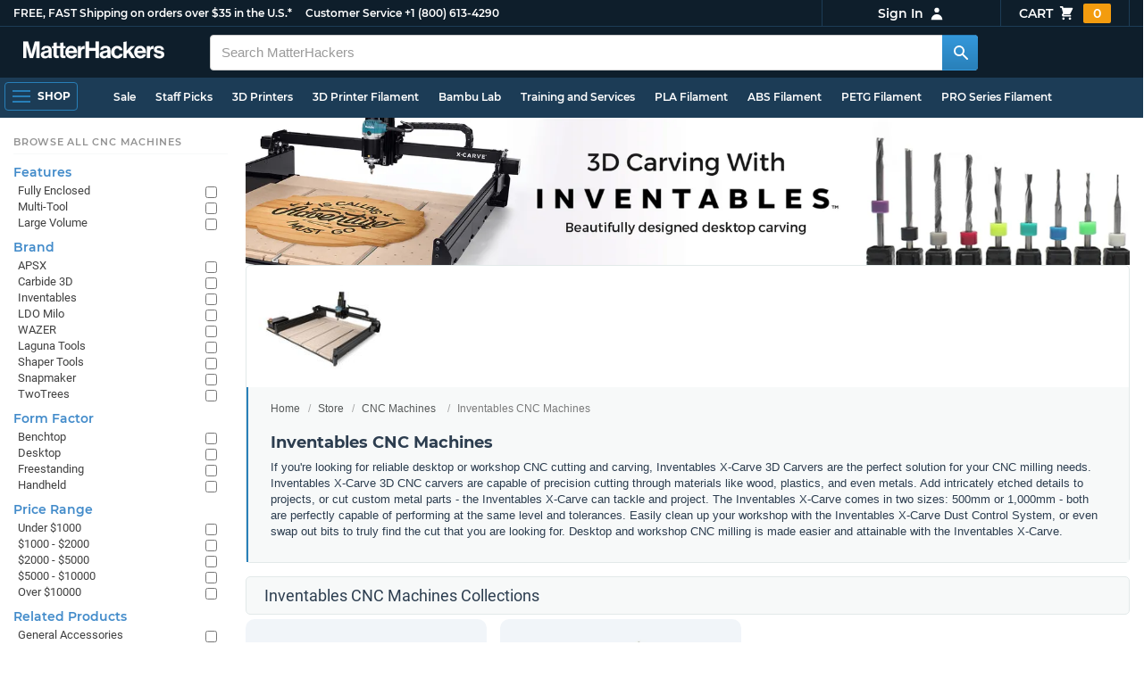

--- FILE ---
content_type: text/html; charset=utf-8
request_url: https://www.matterhackers.com/store/c/inventables?ref=mh-subnav-UUKUL
body_size: 16949
content:
<!DOCTYPE html>
<html lang="en">
<head>
	<title>Inventables CNC Machines | MatterHackers</title>
	<meta name="viewport" content="width=device-width, initial-scale=1">
	<meta charset="utf-8">
	<meta name="lang" content="en">
	<meta http-equiv="content-language" content="en-us"/>
	<meta name="robots" content="index,follow,archive,max-image-preview:large">
	<meta http-equiv="X-UA-Compatible" content="IE=edge"/>

	<!-- css files -->
	<link rel="stylesheet" type="text/css" href="/stylesheets/20260124t012206_474920774555974450/public-plugins-legacy-bootstrap-partial.css">
	<link rel="stylesheet" type="text/css" href="/stylesheets/20260124t012206_474920774555974450/public-plugins.css">
	<link rel="stylesheet" type="text/css" href="/dynamic-stylesheets/20260124t012206_474920774555974450/public.css" media="all">
	
	<link rel="stylesheet" media="print" href="/dynamic-stylesheets/20260124t012206_474920774555974450/public-print.css">

	<meta name="description" content="CNC machines for the desktop or the workshop for small and large projects. Carve a variety of materials with this range of reliable CNC machines. "/>
			<link rel="stylesheet" href="/stylesheets/20260124t012206_474920774555974450/public-collections.css">
			<link rel="canonical" href="https://www.matterhackers.com/store/c/inventables" />
	
	
	

	<!-- icons -->
	<link rel="icon" type="image/vnd.microsoft.icon" href="/favicon.ico">
	<link rel="apple-touch-icon" href="/static/apple-touch-icon.png">
	<link rel="shortcut icon" href="/favicon.ico" type="image/x-icon">
	<meta name="theme-color" content="#009BFF">
	
	<!-- social -->
	
	
				<meta property="og:title" content="Inventables CNC Machines | MatterHackers" />
				<meta property="og:image" content="https://img.matterhackers.com/g/Z3M6Ly9tYXR0ZXJoYWNrZXJzLWltYWdlcy9mMjVkYjVkNWViOWE0NzhhYWJmOWE5ZmRmZjc5NzI1Mg=w1200-h630-p"/>
				<meta property="og:image:width" content="1200" />
				<meta property="og:image:height" content="630" />
				<meta property="og:description" content="CNC machines for the desktop or the workshop for small and large projects. Carve a variety of materials with this range of reliable CNC machines. " />
				<meta property="og:site_name" content="MatterHackers"/>
				<meta property="og:url" content="https://www.matterhackers.com/store/c/inventables" />
				<meta property="og:type" content="product" />
			
</head>








































<body>







<meta type='hidden' id='jsSeasonOfDealsActive' data-active="" data-status="complete">
<meta type='hidden' id='jsTempSaleActive' data-active="" data-status="complete">
<meta type='hidden' id='jsStrikeoutSaleActive' data-active="" data-status="complete">

<header class="top mh--dark-top-bar" id="nav-top">
	<div class="mh--bootstrap-container">
		<div class="top-title">
			<a href="/?ref=mh-top" class="top-site">MatterHackers</a>
			<a href="/support?ref=mh-top#shipping" class="top-tagline">FREE, FAST Shipping on orders over $35 in the U.S.*</a>
			<!-- Text for mobile banner -->
			<a href="/support?ref=mh-top#shipping" class="top-tagline-mobile">Free Shipping on +$35 orders in the U.S.*</a>
			<span class="top-contact">
				<a href="/contact?ref=mh-top" class="top-contact-title">Customer Service</a>
				<a href="tel:18006134290" class="top-contact-cta js-phone-number">+1 (800) 613-4290</a>
			</span>
		</div>

		<a href="/checkout/cart?ref=mh-nav" class="top-cart">
			Cart
			<svg xmlns="http://www.w3.org/2000/svg" class="top-cart-icon" viewBox="0 0 20 20" fill="currentColor">
				<path d="M3 1a1 1 0 000 2h1.22l.305 1.222a.997.997 0 00.01.042l1.358 5.43-.893.892C3.74 11.846 4.632 14 6.414 14H15a1 1 0 000-2H6.414l1-1H14a1 1 0 00.894-.553l3-6A1 1 0 0017 3H6.28l-.31-1.243A1 1 0 005 1H3zM16 16.5a1.5 1.5 0 11-3 0 1.5 1.5 0 013 0zM6.5 18a1.5 1.5 0 100-3 1.5 1.5 0 000 3z" />
			</svg>
			<span class="top-cart-count js-cart-count">...</span></a>

		<div class="top-account" data-view="closed">
			<div class="top-account-button js-account" id="js-account" data-account-status="signed-out">
				<span class="top-account-label js-account-username"></span>
				<svg xmlns="http://www.w3.org/2000/svg" class="top-account-icon" viewBox="0 0 20 20" fill="currentColor">
					<path fill-rule="evenodd" d="M10 9a3 3 0 100-6 3 3 0 000 6zm-7 9a7 7 0 1114 0H3z" clip-rule="evenodd" />
				</svg>
			</div>
			<div id="top-account-menu">
				<ul>
					<li><a href='/accounts/order-history?ref=mh-nav-dd'>Order History</a></li>
					<li><a href='/accounts/rewards?ref=mh-nav-dd'>My Rewards</a></li>
					<li><a href='/accounts/wishlists?ref=mh-nav-dd'>My Wishlist</a></li>
					<li><a href='/accounts/design-library?ref=mh-nav-dd'>Design Library</a></li>
					<li><a href='/accounts/settings?ref=mh-nav-dd'>Account Settings</a></li>
					<li><span class="js-account-logout">Logout</span></li>
				</ul>
			</div>
		</div>
	</div>
</header>

<nav class="mh--nav slide-menu" id="mh-navigation-hamburger"></nav>

<div
	id="js-navigation-hamburger-close"
	class="mh--nav-close"
>
	<svg
		class="mh--nav-close-x"
		height="25"
		width="25"
	><use href="/static/overlay-close-x.svg#close"></use></svg>
</div>

<nav class="nav" id="js-nav">
	<div class="mh--logo-search-bar">
		<div class="mh--bootstrap-container">
			<a href="/?ref=mh-nav-logo" class="nav-logo" id="nav-logo">
				<svg alt="MatterHackers" title='MatterHackers' id="nav-logo-1" xmlns="http://www.w3.org/2000/svg" viewBox="0 0 1090.5 132"><defs><style>.cls-1{fill:#fff;stroke:#fff;}</style></defs><g id="svg_1"><path id="svg_2" class="cls-1" d="m1.1.5h35.5c.3,0,.5.2.6.5l18,64c4.5,16.2,8.1,34.6,8.1,34.6h.4s3.4-18.5,7.9-34.6L89.6,1c0-.3.3-.5.5-.5h36.1c.3,0,.6.3.6.6v127.1c0,.3-.3.6-.6.6h-23c-.3,0-.6-.3-.6-.6h0V55.2c0-10.4,1.1-26.6,1.1-26.6h-.4s-2.9,15.1-5.6,24.4l-22,75.3c-.1.3-.3.4-.6.4h-24c-.3,0-.5-.2-.6-.4L29.3,53.1c-2.7-9.3-5.6-24.4-5.6-24.4h-.4s1.1,16.2,1.1,26.6v73c0,.3-.3.6-.6.6H1.1c-.3,0-.6-.3-.6-.6V1.1c0-.3.3-.6.6-.6h0Z"/><path id="svg_3" class="cls-1" d="m195.9,118.6h-.3c-4.7,7-11.3,12.4-27.1,12.4-18.8,0-32.1-9.9-32.1-28.2,0-20.3,16.5-26.7,37-29.6,15.3-2.2,22.3-3.4,22.3-10.4,0-6.6-5.2-11-15.4-11-11.2,0-16.8,4-17.7,12.4,0,.3-.3.5-.6.5h-20.6c-.3,0-.6-.3-.6-.6v-.1c1-15.9,13.1-29.7,39.6-29.7s38.8,12.4,38.8,33.9v46.8c0,6.8,1,10.8,3,12.6.1.1.2.3.2.5h0c0,.3-.3.6-.6.6h-22.6c-.2,0-.4-.1-.5-.2-1.4-1.8-2.3-6-2.8-9.9h0Zm.2-22.3v-12.8c0-.3-.3-.6-.6-.6-.1,0-.2,0-.3.1-4.3,2.2-10.5,3.6-16.2,4.9-12.8,2.9-19,5.7-19,14.4s5.8,11.7,14.4,11.7c14-.1,21.7-8.7,21.7-17.7h0Z"/><path id="svg_4" class="cls-1" d="m319.2,110.9c-5.4,0-9.2-2.3-9.2-9.2v-48.2c0-.3.3-.6.6-.6h14.6c.3,0,.6-.3.6-.6v-14.9c0-.3-.3-.6-.6-.6h-14.6c-.3,0-.6-.3-.6-.6V8.7c0-.3-.3-.6-.6-.6h0l-22.7,3.6c-.3,0-.6.3-.6.6h0v23.9c0,.3-.3.6-.6.6h-26.3c-.3,0-.6-.3-.6-.6V8.7c0-.3-.3-.6-.6-.6l-22.7,3c-.3,0-.6.3-.6.6v24.5c0,.3-.3.6-.6.6h-11.5c-.3,0-.6.3-.6.6h0v14.9c0,.3.3.6.6.6h11.5c.3,0,.6.3.6.6h0v53.4c0,17.4,13.1,22.1,25,22.1,7.9,0,13-.2,14.7-.3.3,0,.6-.3.6-.6v-16.7c0-.3-.3-.6-.6-.6h0c-1.3,0-4.2.2-6.5.2-5.4,0-9.2-2.3-9.2-9.2v-48.3c0-.3.3-.6.6-.6h26.2c.3,0,.6.3.6.6v53.4c0,17.4,13.1,22.1,24.9,22.1,7.9,0,13-.2,14.7-.3.3,0,.6-.3.6-.6v-16.7c0-.3-.3-.6-.6-.6h0c-1.3,0-4.2.1-6.5.1h0Z"/><path id="svg_5" class="cls-1" d="m325.9,82.7c0-27.3,18.5-48.5,45.4-48.5,29.4,0,45.2,22.3,45.4,54.8,0,.3-.3.6-.6.6h-65.5c-.3,0-.6.3-.6.6v.1c2,13.8,9.8,22.3,23.4,22.3,9.3,0,14.9-4.2,17.6-10.9.1-.2.3-.4.6-.4h22.9c.3,0,.6.3.6.6v.1c-3.7,16-18.2,29.4-41.5,29.4-30.4.1-47.7-21.2-47.7-48.7h0Zm25.2-9.9h39.5c.3,0,.6-.3.6-.6v-.1c-1-11.3-8.6-19.1-19.5-19.1-12.7,0-19,7.4-21.2,19-.1.3.2.7.5.7,0,.1.1.1.1.1Z"/><path id="svg_6" class="cls-1" d="m445.9,51.5h.5c5.6-10.4,11.8-15.8,22.6-15.8,1.8-.1,3.6.1,5.3.6.3.1.4.3.4.6v20.9h-.6c-16-1.6-27.4,6.8-27.4,26.2v44.2c0,.3-.3.6-.6.6h-23.2c-.3,0-.6-.3-.6-.6V37.4c0-.3.3-.6.6-.6h22.3c.3,0,.6.3.6.6h0v14.1h.1Z"/><path id="svg_7" class="cls-1" d="m482.8.5h24.8c.3,0,.6.3.6.6v49c0,.3.3.6.6.6h49.2c.3,0,.6-.3.6-.6V1.1c0-.3.3-.6.6-.6h24.8c.3,0,.6.3.6.6v127.1c0,.3-.3.6-.6.6h-24.8c-.3,0-.6-.3-.6-.6v-55.3c0-.3-.3-.6-.6-.6h-49.2c-.3,0-.6.3-.6.6v55.3c0,.3-.3.6-.6.6h-24.8c-.3,0-.6-.3-.6-.6V1.1c0-.3.2-.6.6-.6h0Z"/><path id="svg_8" class="cls-1" d="m650.8,118.6h-.4c-4.7,7-11.3,12.4-27.1,12.4-18.8,0-32.1-9.9-32.1-28.2,0-20.3,16.5-26.7,37-29.6,15.2-2.2,22.2-3.4,22.2-10.4,0-6.6-5.2-11-15.4-11-11.2,0-16.8,4-17.7,12.4,0,.3-.3.5-.6.5h-20.5c-.3,0-.6-.3-.6-.6h0c1-15.9,13.1-29.7,39.6-29.7s38.8,12.4,38.8,33.9v46.8c0,6.8,1,10.8,3,12.6.1.1.2.3.2.5h0c0,.3-.3.6-.6.6h-22.6c-.2,0-.4-.1-.5-.2-1.4-1.9-2.2-6.1-2.7-10h0Zm.1-22.3v-12.8c0-.3-.3-.6-.6-.6-.1,0-.2,0-.3.1-4.3,2.2-10.5,3.6-16.2,4.9-12.7,2.9-19,5.7-19,14.4s5.7,11.7,14.3,11.7c14.1-.1,21.8-8.7,21.8-17.7h0Z"/><path id="svg_9" class="cls-1" d="m679.9,82.9c0-27.5,18-48.6,45.9-48.6,23.6,0,38.2,13.5,41.7,33,0,.3-.2.7-.5.7h-22.8c-.3,0-.5-.2-.6-.5-1.8-7.8-8-13.7-16.8-13.7-14.7,0-22.2,11.3-22.2,29.1s7,29.1,21.9,29.1c9.7,0,16.6-5,18.4-15.1,0-.3.3-.5.6-.5h22.3c.3,0,.6.3.6.6h0c-1.9,19.2-17.1,34.5-41.4,34.5-28.9,0-47.1-21.2-47.1-48.6h0Z"/><path id="svg_10" class="cls-1" d="m809.4,87.4l-9.9,10.2c-.1.1-.2.3-.2.4v30.2c0,.3-.3.6-.6.6h-23c-.3,0-.6-.3-.6-.6V4.7c0-.3.3-.6.6-.6l23-3.6c.3,0,.6.3.6.6v68.9c0,.3.3.6.7.6.1,0,.2-.1.3-.1l31.4-33.5c.1-.1.3-.2.4-.2h27.6c.3,0,.6.3.6.6,0,.1-.1.3-.1.4l-32.6,33.6c-.2.2-.2.5-.1.8l37.2,55.7c.2.3.1.7-.2.8-.1.1-.2.1-.3.1h-28.1c-.2,0-.4-.1-.5-.3l-25.2-41c-.2-.3-.5-.4-.8-.3-.1.1-.2.1-.2.2h0Z"/><path id="svg_11" class="cls-1" d="m857.9,82.7c0-27.3,18.5-48.5,45.4-48.5,29.4,0,45.2,22.3,45.4,54.8,0,.3-.3.6-.6.6h-65.4c-.3,0-.6.3-.6.6v.1c2,13.8,9.8,22.3,23.4,22.3,9.3,0,14.9-4.2,17.6-10.9.1-.2.3-.4.6-.4h22.8c.3,0,.6.3.6.6v.1c-3.7,16-18.2,29.4-41.5,29.4-30.5.1-47.7-21.2-47.7-48.7h0Zm25.1-9.9h39.5c.3,0,.6-.3.6-.6v-.1c-1-11.3-8.6-19.1-19.5-19.1-12.7,0-18.9,7.4-21.2,19-.1.3.2.7.5.7,0,.1.1.1.1.1h0Z"/><path id="svg_12" class="cls-1" d="m979.3,51.5h.5c5.6-10.4,11.8-15.8,22.6-15.8,1.8-.1,3.6.1,5.3.6.3.1.4.3.4.6v20.9h-.6c-16-1.6-27.4,6.8-27.4,26.2v44.2c0,.3-.3.6-.6.6h-23.2c-.3,0-.6-.3-.6-.6V37.4c0-.3.3-.6.6-.6h22.3c.3,0,.6.3.6.6l.1,14.1h0Z"/><path id="svg_13" class="cls-1" d="m1008.8,99h21.4c.3,0,.6.2.6.5,1.8,10.2,9.2,14.7,20,14.7s16.9-4.1,16.9-10.6c0-8.8-11.7-9.7-24.2-12.2-16.5-3.2-32.7-7.7-32.7-27.8s16.5-29.4,37.5-29.4c23.9,0,37.4,11.7,39.4,29.8,0,.3-.2.6-.5.7h-20.9c-.3,0-.6-.2-.6-.5-1.2-9.5-7.5-12.9-17.7-12.9-9.5,0-15.8,3.6-15.8,10.2,0,7.9,12.2,8.6,25.3,11.3,15.4,3.2,32.5,7.5,32.5,29.1,0,18.5-15.8,29.6-38.8,29.6-26.4,0-41.3-12.6-43-31.8,0-.3.3-.6.6-.7h0Z"/></g></svg>
			</a>

			<div class="nav-deliver" id="nav-deliver">
				<div class="nav-deliver-button" id="js-nav-deliver-button">
					<svg xmlns="http://www.w3.org/2000/svg" class="nav-deliver-icon" viewBox="0 0 20 20" fill="currentColor">
						<path fill-rule="evenodd" d="M5.05 4.05a7 7 0 119.9 9.9L10 18.9l-4.95-4.95a7 7 0 010-9.9zM10 11a2 2 0 100-4 2 2 0 000 4z" clip-rule="evenodd" />
					</svg>
					<div class="nav-deliver-text">
						<div class="nav-deliver-label">Delivering to</div>
						<div class="nav-deliver-zipcode" id="js-nav-deliver-zipcode"> - </div>
					</div>
				</div>
			</div>

			<div class="nav-search" id="nav-search">
				<div class="input-group">
					<input type="text" class="form-control" value='' placeholder="Search MatterHackers" id="js-nav-search-input" enterkeyhint="search" autocomplete="off" autocorrect="off" autocapitalize="off" enterkeyhint="go" spellcheck="false"  />

					<span class="input-group-btn">
						<button class="btn" type="button" id="js-nav-search-button" aria-label="Search MatterHackers">
							<svg xmlns="http://www.w3.org/2000/svg" class="nav-search-icon" viewBox="0 0 20 20" fill="currentColor">
								<path fill-rule="evenodd" d="M8 4a4 4 0 100 8 4 4 0 000-8zM2 8a6 6 0 1110.89 3.476l4.817 4.817a1 1 0 01-1.414 1.414l-4.816-4.816A6 6 0 012 8z" clip-rule="evenodd" />
							</svg>
						</button>
					</span>
				</div>
				<div id="js-search-autocomplete" class="search-autocomplete"></div>
			</div>

			<div class="nav-personal">
				<div class="nav-cart">
					<a href="/checkout/cart?ref=mh-nav-cart" class="nav-cart-button">
						<svg xmlns="http://www.w3.org/2000/svg" class="nav-cart-icon" viewBox="0 0 20 20" fill="currentColor">
							<path d="M3 1a1 1 0 000 2h1.22l.305 1.222a.997.997 0 00.01.042l1.358 5.43-.893.892C3.74 11.846 4.632 14 6.414 14H15a1 1 0 000-2H6.414l1-1H14a1 1 0 00.894-.553l3-6A1 1 0 0017 3H6.28l-.31-1.243A1 1 0 005 1H3zM16 16.5a1.5 1.5 0 11-3 0 1.5 1.5 0 013 0zM6.5 18a1.5 1.5 0 100-3 1.5 1.5 0 000 3z" />
						</svg>
						<span class="nav-cart-count js-cart-count">...</span>
					</a>
				</div>

				<div class="nav-account" data-view="closed">
					<div class="nav-account-button js-account" data-account-status="signed-out">
						<svg xmlns="http://www.w3.org/2000/svg" class="nav-account-icon" viewBox="0 0 20 20" fill="currentColor">
							<path fill-rule="evenodd" d="M10 9a3 3 0 100-6 3 3 0 000 6zm-7 9a7 7 0 1114 0H3z" clip-rule="evenodd" />
						</svg>
						<span class="nav-account-label js-account-username"></span>
					</div>

					<div id="nav-account-menu">
						<ul>
							<li><a href='/accounts/order-history?ref=mh-nav-account'>Order History</a></li>
							<li><a href='/accounts/rewards?ref=mh-nav-account'>My Rewards</a></li>
							<li><a href='/accounts/wishlists?ref=mh-nav-account'>My Wishlist</a></li>
							<li><a href='/accounts/design-library?ref=mh-nav-account'>Design Library</a></li>
							<li><a href='/accounts/settings?ref=mh-nav-account'>Account Settings</a></li>
							<li><span class="js-account-logout">Logout</span></li>
						</ul>
					</div>
				</div>
			</div>
		</div>
	</div>

	<div class="mh--hamburger-quicklinks-bar">
		<div class="mh--bootstrap-container">
			<button type="button"
				aria-label="Open Navigation"
				class="mh--hamburger slide-menu__control"
				id="js-navigation-hamburger"
				data-active="1"
				data-target="mh-navigation-hamburger"
				data-action="open"
			>
				<div class="hamburger-bars">
					<span class="bar"></span>
					<span class="bar"></span>
					<span class="bar"></span>
				</div>
				<span class="hamburger-label">Shop</span>
			</button>

			<ul class="mh--quicklinks" id="mh--quicklinks-guest" data-cache-id="_nav_quicklinks_snake_guest_and_user_html_2025" style="display:none;"><li class="nav-snake-deals nav-snake-deals"><a href="/store/c/deals?ref=mh-nav-quick" data-text="Sale">Sale</a></li><li class="nav-snake-staff-picks-from-matterhackers"><a href="/store/c/staff-picks-from-matterhackers?ref=mh-nav-quick" data-text="Staff Picks">Staff Picks</a></li><li class="nav-snake-3d-printers"><a href="/store/c/3d-printers?ref=mh-nav-quick" data-text="3D Printers">3D Printers</a></li><li class="nav-snake-3d-printer-filament"><a href="/store/c/3d-printer-filament?ref=mh-nav-quick" data-text="3D Printer Filament">3D Printer Filament</a></li><li class="nav-snake-bambu-lab"><a href="/store/c/bambu-lab?ref=mh-nav-quick" data-text="Bambu Lab">Bambu Lab</a></li><li class="nav-snake-training-and-services"><a href="/store/c/training-and-services?ref=mh-nav-quick" data-text="Training and Services">Training and Services</a></li><li class="nav-snake-"><a href="/store/c/PLA?ref=mh-nav-quick" data-text="PLA Filament">PLA Filament</a></li><li class="nav-snake-"><a href="/store/c/ABS?ref=mh-nav-quick" data-text="ABS Filament">ABS Filament</a></li><li class="nav-snake-"><a href="/store/c/PET?ref=mh-nav-quick" data-text="PETG Filament">PETG Filament</a></li><li class="nav-snake-pro-series-filament"><a href="/store/c/pro-series-filament?ref=mh-nav-quick" data-text="PRO Series Filament">PRO Series Filament</a></li><li class="nav-snake-mh-build-series"><a href="/store/c/mh-build-series?ref=mh-nav-quick" data-text="MH Build Series Filament">MH Build Series Filament</a></li><li class="nav-snake-3d-printer-resins"><a href="/store/c/3d-printer-resins?ref=mh-nav-quick" data-text="3D Printer Resins">3D Printer Resins</a></li><li class="nav-snake-cnc-machines"><a href="/store/c/cnc-machines?ref=mh-nav-quick" data-text="CNC Machines">CNC Machines</a></li><li class="nav-snake-laser-cutters-engravers"><a href="/store/c/laser-cutters-engravers?ref=mh-nav-quick" data-text="Laser Cutters & Engravers">Laser Cutters & Engravers</a></li><li class="nav-snake-nav-snake-on-clearance clearance-items"><a href="/store/c/clearance-items?ref=mh-nav-quick" data-text="Clearance">Clearance <span class="nav-snake-pill nav-snake-on-clearance-pill">Clearance</span></a></li><li class="nav-snake-ultimaker-3d-printers"><a href="/store/c/ultimaker-3d-printers?ref=mh-nav-quick" data-text="UltiMaker 3D Printers">UltiMaker 3D Printers</a></li><li class="nav-snake-ylon"><a href="/store/c/NylonX?ref=mh-nav-quick" data-text="NylonX">NylonX</a></li><li class="nav-snake-matterhackers-quantum-pla"><a href="/store/c/matterhackers-quantum-pla?ref=mh-nav-quick" data-text="Quantum Dual-Color PLA">Quantum Dual-Color PLA</a></li><li class="nav-snake-new"><a href="/store/c/new?ref=mh-nav-quick" data-text="New!">New!</a></li></ul><ul class="mh--quicklinks" id="mh--quicklinks-user" data-cache-id="_nav_quicklinks_snake_guest_and_user_html_2025" style="display:none;"><li class="nav-snake-deals nav-snake-deals"><a href="/store/c/deals?ref=mh-nav-quick" data-text="Sale">Sale</a></li><li class="nav-snake-staff-picks-from-matterhackers"><a href="/store/c/staff-picks-from-matterhackers?ref=mh-nav-quick" data-text="Staff Picks">Staff Picks</a></li><li class="nav-snake-training-and-services"><a href="/store/c/training-and-services?ref=mh-nav-quick" data-text="Training and Services">Training and Services</a></li><li class="nav-snake-"><a href="/store/c/PLA?ref=mh-nav-quick" data-text="PLA Filament">PLA Filament</a></li><li class="nav-snake-"><a href="/store/c/ABS?ref=mh-nav-quick" data-text="ABS Filament">ABS Filament</a></li><li class="nav-snake-"><a href="/store/c/PET?ref=mh-nav-quick" data-text="PETG Filament">PETG Filament</a></li><li class="nav-snake-ylon"><a href="/store/c/NylonX?ref=mh-nav-quick" data-text="NylonX">NylonX</a></li><li class="nav-snake-3d-printer-filament"><a href="/store/c/3d-printer-filament?ref=mh-nav-quick" data-text="3D Printer Filament">3D Printer Filament</a></li><li class="nav-snake-nav-snake-on-clearance clearance-items"><a href="/store/c/clearance-items?ref=mh-nav-quick" data-text="Clearance">Clearance <span class="nav-snake-pill nav-snake-on-clearance-pill">Clearance</span></a></li><li class="nav-snake-3d-printers"><a href="/store/c/3d-printers?ref=mh-nav-quick" data-text="3D Printers">3D Printers</a></li><li class="nav-snake-bambu-lab"><a href="/store/c/bambu-lab?ref=mh-nav-quick" data-text="Bambu Lab">Bambu Lab</a></li><li class="nav-snake-metal-3d-printing"><a href="/store/c/metal-3d-printing?ref=mh-nav-quick" data-text="Metal 3D Printing">Metal 3D Printing</a></li><li class="nav-snake-matterhackers-quantum-pla"><a href="/store/c/matterhackers-quantum-pla?ref=mh-nav-quick" data-text="Quantum Dual-Color PLA">Quantum Dual-Color PLA</a></li><li class="nav-snake-pro-series-filament"><a href="/store/c/pro-series-filament?ref=mh-nav-quick" data-text="PRO Series Filament">PRO Series Filament</a></li><li class="nav-snake-mh-build-series"><a href="/store/c/mh-build-series?ref=mh-nav-quick" data-text="MH Build Series Filament">MH Build Series Filament</a></li><li class="nav-snake-3d-printer-resins"><a href="/store/c/3d-printer-resins?ref=mh-nav-quick" data-text="3D Printer Resins">3D Printer Resins</a></li><li class="nav-snake-new"><a href="/store/c/new?ref=mh-nav-quick" data-text="New!">New!</a></li><li class="nav-snake-flexible-filament"><a href="/store/c/flexible-filament?ref=mh-nav-quick" data-text="Flexible Filament">Flexible Filament</a></li><li class="nav-snake-engineering-grade-filament"><a href="/store/c/engineering-grade-filament?ref=mh-nav-quick" data-text="Engineering Grade Filament">Engineering Grade Filament</a></li><li class="nav-snake-cnc-bits-routers-and-cutters"><a href="/store/c/cnc-bits-routers-and-cutters?ref=mh-nav-quick" data-text="CNC End Mills and Router Bits">CNC End Mills and Router Bits</a></li></ul>
		</div>
	</div>
</nav>












<div class="mh--hamburger-quicklinks-bar mh--hotdog-quicklinks-secondary" style="display:none;">
										<div class="mh--bootstrap-container">
											<ul class="mh--quicklinks">
											<li class="main"><a href="/store/c/cnc-machines?ref=mh-subnav-CYJJR">All CNC Machines</a></li><li><a href="/store/c/wazer-waterjet?ref=mh-subnav-SLQ0K">WAZER Waterjet Cutting Machine</a></li><li><a href="/store/c/shaper-tools?ref=mh-subnav-SLQ0K">Shaper Tools</a></li><li><a href="/store/c/laguna-tools?ref=mh-subnav-SLQ0K">Laguna Tools CNC Machines</a></li><li><a href="/store/c/inventables-x-carve?ref=mh-subnav-SLQ0K">Inventables X-Carve 3D Carvers</a></li><li><a href="/store/c/carbide-3d-shapeoko-cnc-routers?ref=mh-subnav-SLQ0K">Carbide 3D Shapeoko CNC Routers</a></li><li><a href="/store/c/ldo-milo-cnc-machines?ref=mh-subnav-SLQ0K">LDO Milo CNC Machines</a></li><li><a href="/store/c/inventables?ref=mh-subnav-SLQ0K">Inventables CNC Machines</a></li><li><a href="/store/c/onefinity?ref=mh-subnav-SLQ0K">Onefinity CNC Machines</a></li><li><a href="/store/c/bantam-tools?ref=mh-subnav-SLQ0K">Bantam Tools CNC Machines</a></li><li><a href="/store/c/snapmaker?ref=mh-subnav-SLQ0K">Snapmaker</a></li><li><a href="/store/c/apsx-cnc-machines?ref=mh-subnav-SLQ0K">APSX CNC Machines</a></li><li><a href="/store/c/cnc-bits-routers-and-cutters?ref=mh-subnav-SLQ0K">CNC End Mills and Router Bits</a></li><li><a href="/store/c/carbide-3d-cnc-machines?ref=mh-subnav-SLQ0K">Carbide 3D CNC Machines</a></li><li><a href="/store/c/cnc-dust-collection-and-accessories?ref=mh-subnav-SLQ0K">CNC General Accessories</a></li>
											</ul>
										</div>
									</div>

<div class="mh--page-container">
	<div class="mh--page-content content mh--page-content-w-sidebar content-with-sidebar" id="jsPageContent">
		
		<div class="mh--page-primary jsPageContent"><div class="page-collection page-collection-landing page-collection-truncate-subcollections has-banner">
	
	<div class="page-banner">
		<picture class="">
			<source srcset="https://img.matterhackers.com/g/Z3M6Ly9tYXR0ZXJoYWNrZXJzLWltYWdlcy9mNzEyZWQ2MjJhZWQ0N2IyYjZmZmNiMDYxY2JlYmY5ZQ=w1510-h252-rw-e365" type="image/webp"/>
			<img src="https://img.matterhackers.com/g/Z3M6Ly9tYXR0ZXJoYWNrZXJzLWltYWdlcy9mNzEyZWQ2MjJhZWQ0N2IyYjZmZmNiMDYxY2JlYmY5ZQ=w1510-h252-e365" alt="Inventables CNC Machines" title="Inventables CNC Machines" fetchpriority="high" />
		</picture>
		
	</div>
	

	<section class="page-description">
		
		<div class="page-image">
			<picture>
				<source srcset="https://img.matterhackers.com/g/Z3M6Ly9tYXR0ZXJoYWNrZXJzLWltYWdlcy9mMjVkYjVkNWViOWE0NzhhYWJmOWE5ZmRmZjc5NzI1Mg=w175-h175-rw-e365-c0xffffff-rj-pd" type="image/webp" />
				<img src="https://img.matterhackers.com/g/Z3M6Ly9tYXR0ZXJoYWNrZXJzLWltYWdlcy9mMjVkYjVkNWViOWE0NzhhYWJmOWE5ZmRmZjc5NzI1Mg=w175-h175-e365-c0xffffff-rj-pd" alt="Inventables" title="Inventables" width="175" fetchpriority="high" />
			</picture>
		</div>
		

		<div class="page-seo">
			<div class="page-title">
				<ol class="breadcrumb">
					<li><a href="/?ref=c-SLQ0K-bc">Home</a></li>
					<li><a href="/store?ref=c-SLQ0K-bc">Store</a></li>
					
					<li><a href="/store/c/cnc-machines?ref=c-SLQ0K-bc">CNC Machines</a></li>
					
					<li class="active">Inventables CNC Machines</li>
				</ol>

				<h1>Inventables CNC Machines</h1>
			</div>
			
			<div class="page-read">
				<div class="page-read-content">
					
					<p>If you're looking for reliable desktop or workshop CNC cutting and carving, Inventables X-Carve 3D Carvers are the perfect solution for your CNC milling needs. Inventables X-Carve 3D CNC carvers are capable of precision cutting through materials like wood, plastics, and even metals. Add intricately etched details to projects, or cut custom metal parts - the Inventables X-Carve can tackle and project. The Inventables X-Carve comes in two sizes: 500mm or 1,000mm - both are perfectly capable of performing at the same level and tolerances. Easily clean up your workshop with the&nbsp;Inventables X-Carve Dust Control System, or even swap out bits to truly find the cut that you are looking for. Desktop and workshop CNC milling is made easier and attainable with the Inventables X-Carve.&nbsp;</p>
					
				</div>
				<p class="page-read-cta" style="display:none;"><a href="#" class="cta">More information</a></p>
			</div>
			
		</div>
	</section>

	

	<div class="page-content">
		<main class="main">
			
			
			<div class="box--title box js-collection-title">
				<h2>Inventables CNC Machines Collections</h2>
			</div>
			

			<div class="products-container product-lg-4 product-md-4" data-js-display-class="product-lg-4">
				
				
				<div class="collection-single widget-single css-fade-hover" data-collection-key="" data-collection-loaded="true">
				
					<div class="collection-single-container" data-rank="223">
			<div class="product-tags-stacked"><span class="product-tag-bestseller">Best Seller</span><span class="product-tag-staff-pick">Expert Pick</span></div>
			<a href='/store/c/cnc-machines/inventables-x-carve' class='collection-meta'>
			<div class='collection-image'><picture><source srcset="https://img.matterhackers.com/g/Z3M6Ly9tYXR0ZXJoYWNrZXJzLWltYWdlcy84YjZlN2JlMmQzODg0MzZkODFjOTJlZTVhMGJmNzJjOQ=w230-rw-e365 240w, https://img.matterhackers.com/g/Z3M6Ly9tYXR0ZXJoYWNrZXJzLWltYWdlcy84YjZlN2JlMmQzODg0MzZkODFjOTJlZTVhMGJmNzJjOQ=w460-rw-e365 460w" type="image/webp"><img src='https://img.matterhackers.com/g/Z3M6Ly9tYXR0ZXJoYWNrZXJzLWltYWdlcy84YjZlN2JlMmQzODg0MzZkODFjOTJlZTVhMGJmNzJjOQ=w230-e365' srcset='https://img.matterhackers.com/g/Z3M6Ly9tYXR0ZXJoYWNrZXJzLWltYWdlcy84YjZlN2JlMmQzODg0MzZkODFjOTJlZTVhMGJmNzJjOQ=w230-e365 230w, https://img.matterhackers.com/g/Z3M6Ly9tYXR0ZXJoYWNrZXJzLWltYWdlcy84YjZlN2JlMmQzODg0MzZkODFjOTJlZTVhMGJmNzJjOQ=w460-e365 460w' alt='Inventables X-Carve 3D Carvers' title='Inventables X-Carve 3D Carvers' loading='lazy' width='240' height='173' /></picture></div>
			<div class='collection-title'>Inventables X-Carve 3D Carvers</div>
			<div class='collection-price'></div>
			<div class='collection-desc'>X-Carve is precise, efficient, and user-friendly.</div>
			<div class='collection-cta'><a href="/store/c/cnc-machines/inventables-x-carve" class="collection-btn">View All</a></div>
			</a>
			</div>
				
				</div>
				
				
				
				<div class="collection-single widget-single css-fade-hover" data-collection-key="" data-collection-loaded="true">
				
					<div class="collection-single-container" data-rank="999999999">
			<div class="product-tags-stacked"><span class="product-tag-bestseller">Best Seller</span><span class="product-tag-staff-pick">Expert Pick</span></div>
			<a href='/store/c/inventables/inventables-end-mills' class='collection-meta'>
			<div class='collection-image'><picture><source srcset="https://img.matterhackers.com/g/Z3M6Ly9tYXR0ZXJoYWNrZXJzLWltYWdlcy9kZWU1YjhlM2UxMTY0YmJiYTE5M2QxNWEwZDU1OGVmNA=w230-rw-e365 240w, https://img.matterhackers.com/g/Z3M6Ly9tYXR0ZXJoYWNrZXJzLWltYWdlcy9kZWU1YjhlM2UxMTY0YmJiYTE5M2QxNWEwZDU1OGVmNA=w460-rw-e365 460w" type="image/webp"><img src='https://img.matterhackers.com/g/Z3M6Ly9tYXR0ZXJoYWNrZXJzLWltYWdlcy9kZWU1YjhlM2UxMTY0YmJiYTE5M2QxNWEwZDU1OGVmNA=w230-e365' srcset='https://img.matterhackers.com/g/Z3M6Ly9tYXR0ZXJoYWNrZXJzLWltYWdlcy9kZWU1YjhlM2UxMTY0YmJiYTE5M2QxNWEwZDU1OGVmNA=w230-e365 230w, https://img.matterhackers.com/g/Z3M6Ly9tYXR0ZXJoYWNrZXJzLWltYWdlcy9kZWU1YjhlM2UxMTY0YmJiYTE5M2QxNWEwZDU1OGVmNA=w460-e365 460w' alt='Inventables End Mills' title='Inventables End Mills' loading='lazy' width='240' height='173' /></picture></div>
			<div class='collection-title'>Inventables End Mills</div>
			<div class='collection-price'></div>
			<div class='collection-desc'>Inventables End Mills and accessories</div>
			<div class='collection-cta'><a href="/store/c/inventables/inventables-end-mills" class="collection-btn">View All</a></div>
			</a>
			</div>
				
				</div>
				
				
			</div>
			
			<div class="box--title box js-product-title" style="display: flex; align-items:center">
				<h4 class="js-collection-name">All Inventables CNC Machines CNC Machines</h4>
				<div class="js-filter-result-box" style="display: none"><div class="js-collection-count"></div> Filtered Results </div>
				<div class="collect-filter-clear-link css-link" style="display: none">Clear Filters</div>
				<div class="collection-tag-list" style="display: none"></div>
			</div>
			
			

			<button class="sidebar-button" id="jsCollectionBrowseMobile" data-view="closed">
				Browse Categories
				<svg xmlns="http://www.w3.org/2000/svg" viewBox="0 0 20 20" fill="currentColor">
					<path d="M5 4a1 1 0 00-2 0v7.268a2 2 0 000 3.464V16a1 1 0 102 0v-1.268a2 2 0 000-3.464V4zM11 4a1 1 0 10-2 0v1.268a2 2 0 000 3.464V16a1 1 0 102 0V8.732a2 2 0 000-3.464V4zM16 3a1 1 0 011 1v7.268a2 2 0 010 3.464V16a1 1 0 11-2 0v-1.268a2 2 0 010-3.464V4a1 1 0 011-1z"></path>
				</svg>
			</button>

			<div class="products-container product-lg-4">
				
				<div class='product-single widget-single ' data-product-key='ag1zfm1oLXBscy1wcm9kchgLEgpQcm9kdWN0U2t1IghNWjhGMUVWVQw' data-product-loaded='true' data-tag='' data-widget-type='sku' data-ref='collection-product' data-product-status='available'>
				<div class="product-single-container " data-p="749500" data-brand="Inventables" data-src="10000" data-siu="6744" data-sim="223" data-sale="0" data-cl="0" data-rf="0" data-cache="widget:product:sku:1:ag1zfm1oLXBscy1wcm9kchgLEgpQcm9kdWN0U2t1IghNWjhGMUVWVQw">
					<a class="product-meta" href='/store/l/inventables-x-carve-pro-cnc-router/sk/MZ8F1EVU'>
						<div class="product-tags-stacked"><span class="product-tag-bestseller">Best Seller</span> <span class="product-tag-staff-pick">Expert Pick</span></div>
						
						<div class="product-image product-image-hover-secondary"><picture><source srcset="https://img.matterhackers.com/g/Z3M6Ly9taC1wcm9kdWN0LWltYWdlcy9wcm9kLzhmNjlhYTdlLTcyNmItNDA4OS05ZmVhLWJjZWZjOTg4MGVhMQ=w230-rw-e365" type="image/webp"><img src="https://img.matterhackers.com/g/Z3M6Ly9taC1wcm9kdWN0LWltYWdlcy9wcm9kLzhmNjlhYTdlLTcyNmItNDA4OS05ZmVhLWJjZWZjOTg4MGVhMQ=w230-e365" alt='Inventables X-Carve Pro CNC System 4x4' title='Inventables X-Carve Pro CNC System 4x4' loading='lazy' width='230' height='173'></picture><picture><source srcset="https://lh3.googleusercontent.com/JvUtUt-mvDTt5gTV6bmXgxPrPzwMqWy34ZLqwhAVRfxeQnSmrynkUalDvP9DSdw72bG7MCbco27gPJyxxfqrgff1SHTfxU6s9z4SWw=w230-rw-e365" type="image/webp"><img src="https://lh3.googleusercontent.com/JvUtUt-mvDTt5gTV6bmXgxPrPzwMqWy34ZLqwhAVRfxeQnSmrynkUalDvP9DSdw72bG7MCbco27gPJyxxfqrgff1SHTfxU6s9z4SWw=s240-e365" alt='Inventables X-Carve Pro CNC System 4x4' title='Inventables X-Carve Pro CNC System 4x4' loading='lazy' width='230' height='173' class='product-image-secondary'></picture></div>
						<div class="product-brand">Inventables</div>
						<div class="product-title">Inventables X-Carve Pro CNC System 4x4</div>
						<div class="product-desc"><ul class="product-tags" data-cache="product_sku:deepest_collection:v2:ag1zfm1oLXBscy1wcm9kchgLEgpQcm9kdWN0U2t1IghNWjhGMUVWVQw"><li>Large Volume</li><li>Inventables</li><li>Benchtop</li><li>Over $10000</li></ul></div>
						
						<div class="product-price"><sup>$</sup>7,495<sup>00</sup></div>
					</a>
					<div class="product-cta">
						<span class='product-btn product-addtocart add-to-cart-button' data-item-key='ag1zfm1oLXBscy1wcm9kchgLEgpQcm9kdWN0U2t1IghNWjhGMUVWVQw' data-loading-text='adding...' data-loading-text-complete='Add to Cart'>Add to Cart</span>
								<input class='add-to-cart-quantity' data-item-key='ag1zfm1oLXBscy1wcm9kchgLEgpQcm9kdWN0U2t1IghNWjhGMUVWVQw' type='hidden' value='1'/>
					</div>
				</div>
				</div><div class='product-single widget-single ' data-product-key='ag1zfm1oLXBscy1wcm9kchgLEgpQcm9kdWN0U2t1IghNTkg1V1Q4WAw' data-product-loaded='true' data-tag='' data-widget-type='sku' data-ref='collection-product' data-product-status='retired'>
				<div class="product-single-container product-retired" data-p="599500" data-brand="Inventables" data-src="-1" data-siu="-1" data-sim="999999999" data-sale="0" data-cl="0" data-rf="0" data-cache="widget:product:sku:1:ag1zfm1oLXBscy1wcm9kchgLEgpQcm9kdWN0U2t1IghNTkg1V1Q4WAw">
					<a class="product-meta" href='/store/l/inventables-x-carve-pro-cnc-router/sk/MNH5WT8X'>
						<div class="product-tags-stacked"></div>
						
						<div class="product-image product-image-hover-secondary"><picture><source srcset="https://img.matterhackers.com/g/Z3M6Ly9taC1wcm9kdWN0LWltYWdlcy9wcm9kL2U4ODcwYmE4LTA2MzgtNDFlNi1hMjgzLTk5NWMyMzgzYjljYw=w230-rw-e365" type="image/webp"><img src="https://img.matterhackers.com/g/Z3M6Ly9taC1wcm9kdWN0LWltYWdlcy9wcm9kL2U4ODcwYmE4LTA2MzgtNDFlNi1hMjgzLTk5NWMyMzgzYjljYw=w230-e365" alt='Inventables X-Carve Pro CNC System 4x2' title='Inventables X-Carve Pro CNC System 4x2' loading='lazy' width='230' height='173'></picture><picture><source srcset="https://lh3.googleusercontent.com/JvUtUt-mvDTt5gTV6bmXgxPrPzwMqWy34ZLqwhAVRfxeQnSmrynkUalDvP9DSdw72bG7MCbco27gPJyxxfqrgff1SHTfxU6s9z4SWw=w230-rw-e365" type="image/webp"><img src="https://lh3.googleusercontent.com/JvUtUt-mvDTt5gTV6bmXgxPrPzwMqWy34ZLqwhAVRfxeQnSmrynkUalDvP9DSdw72bG7MCbco27gPJyxxfqrgff1SHTfxU6s9z4SWw=s240-e365" alt='Inventables X-Carve Pro CNC System 4x2' title='Inventables X-Carve Pro CNC System 4x2' loading='lazy' width='230' height='173' class='product-image-secondary'></picture></div>
						<div class="product-brand">Inventables</div>
						<div class="product-title">Inventables X-Carve Pro CNC System 4x2</div>
						<div class="product-desc"><ul class="product-tags" data-cache="product_sku:deepest_collection:v2:ag1zfm1oLXBscy1wcm9kchgLEgpQcm9kdWN0U2t1IghNTkg1V1Q4WAw"><li>Large Volume</li><li>Inventables</li><li>Benchtop</li><li>$5000 - $10000</li></ul></div>
						
						<div class="product-price"><span class='product-pricefree'>Currently Unavailable</span></div>
					</a>
					<div class="product-cta">
						
					</div>
				</div>
				</div><div class='product-single widget-single ' data-product-key='ag1zfm1oLXBscy1wcm9kchgLEgpQcm9kdWN0U2t1IghNSEg1N0NaUQw' data-product-loaded='true' data-tag='' data-widget-type='sku' data-ref='collection-product' data-product-status='retired'></div><div class='product-single widget-single ' data-product-key='ag1zfm1oLXBscy1wcm9kchgLEgpQcm9kdWN0U2t1IghNMjlIMjI3Nww' data-product-loaded='true' data-tag='' data-widget-type='sku' data-ref='collection-product' data-product-status='retired'>
				<div class="product-single-container product-retired" data-p="9500" data-brand="Inventables" data-src="10000" data-siu="5300" data-sim="2935" data-sale="0" data-cl="0" data-rf="0" data-cache="widget:product:sku:1:ag1zfm1oLXBscy1wcm9kchgLEgpQcm9kdWN0U2t1IghNMjlIMjI3Nww">
					<a class="product-meta" href='/store/l/inventables-carving-bit-super-pack/sk/M29H2277'>
						<div class="product-tags-stacked"></div>
						
						<div class="product-image product-image-hover-fade"><picture><source srcset="https://img.matterhackers.com/g/Z3M6Ly9taC1wcm9kdWN0LWltYWdlcy9wcm9kL2xlZ2FjeV9IcGpEMEU5RTRicjUzR0NyYmZzcWlyaGFxTHR0Yzl1R0Z3bW81Rm8zT3dndXF3Z093UFFoaTVZRmdlZDl1UU1vUUY2V09DZnFTQnktdTBlUW9GWEFFNjVG=w230-rw-e365" type="image/webp"><img src="https://img.matterhackers.com/g/Z3M6Ly9taC1wcm9kdWN0LWltYWdlcy9wcm9kL2xlZ2FjeV9IcGpEMEU5RTRicjUzR0NyYmZzcWlyaGFxTHR0Yzl1R0Z3bW81Rm8zT3dndXF3Z093UFFoaTVZRmdlZDl1UU1vUUY2V09DZnFTQnktdTBlUW9GWEFFNjVG=w230-e365" alt='Inventables Carving Bit Super Pack' title='Inventables Carving Bit Super Pack' loading='lazy' width='230' height='173'></picture></div>
						<div class="product-brand">Inventables</div>
						<div class="product-title">Inventables Carving Bit Super Pack</div>
						<div class="product-desc"><ul class="product-tags" data-cache="product_sku:deepest_collection:v2:ag1zfm1oLXBscy1wcm9kchgLEgpQcm9kdWN0U2t1IghNMjlIMjI3Nww"><li>General Accessories</li><li>End Mills and Router Bits</li></ul></div>
						
						<div class="product-price"><span class='product-pricefree'>Currently Unavailable</span></div>
					</a>
					<div class="product-cta">
						
					</div>
				</div>
				</div><div class='product-single widget-single ' data-product-key='ag1zfm1oLXBscy1wcm9kchgLEgpQcm9kdWN0U2t1IghNNVBQRDBDSww' data-product-loaded='true' data-tag='' data-widget-type='sku' data-ref='collection-product' data-product-status='available'>
				<div class="product-single-container " data-p="6000" data-brand="Inventables" data-src="10000" data-siu="2979" data-sim="2351" data-sale="0" data-cl="0" data-rf="0" data-cache="widget:product:sku:1:ag1zfm1oLXBscy1wcm9kchgLEgpQcm9kdWN0U2t1IghNNVBQRDBDSww">
					<a class="product-meta" href='/store/l/inventables-x-carve-precision-collet-kit/sk/M5PPD0CK'>
						<div class="product-tags-stacked"><span class="product-tag-bestseller">Best Seller</span> <span class="product-tag-staff-pick">Expert Pick</span></div>
						
						<div class="product-image product-image-hover-fade"><picture><source srcset="https://img.matterhackers.com/g/Z3M6Ly9taC1wcm9kdWN0LWltYWdlcy9wcm9kLzI2YmJkZGIxLTZhZjEtNDEyYi1hY2UyLTUwY2MxZjljMzJlMA=w230-rw-e365" type="image/webp"><img src="https://img.matterhackers.com/g/Z3M6Ly9taC1wcm9kdWN0LWltYWdlcy9wcm9kLzI2YmJkZGIxLTZhZjEtNDEyYi1hY2UyLTUwY2MxZjljMzJlMA=w230-e365" alt='Inventables X-Carve Precision Collet Kit' title='Inventables X-Carve Precision Collet Kit' loading='lazy' width='230' height='173'></picture></div>
						<div class="product-brand">Inventables</div>
						<div class="product-title">Inventables X-Carve Precision Collet Kit</div>
						<div class="product-desc"><ul class="product-tags" data-cache="product_sku:deepest_collection:v2:ag1zfm1oLXBscy1wcm9kchgLEgpQcm9kdWN0U2t1IghNNVBQRDBDSww"><li>General Accessories</li></ul></div>
						
						<div class="product-price"><sup>$</sup>60<sup>00</sup></div>
					</a>
					<div class="product-cta">
						<span class='product-btn product-addtocart add-to-cart-button' data-item-key='ag1zfm1oLXBscy1wcm9kchgLEgpQcm9kdWN0U2t1IghNNVBQRDBDSww' data-loading-text='adding...' data-loading-text-complete='Add to Cart'>Add to Cart</span>
								<input class='add-to-cart-quantity' data-item-key='ag1zfm1oLXBscy1wcm9kchgLEgpQcm9kdWN0U2t1IghNNVBQRDBDSww' type='hidden' value='1'/>
					</div>
				</div>
				</div><div class='product-single widget-single ' data-product-key='ag1zfm1oLXBscy1wcm9kchgLEgpQcm9kdWN0U2t1IghNSFE0N1U4Uww' data-product-loaded='true' data-tag='' data-widget-type='sku' data-ref='collection-product' data-product-status='available'>
				<div class="product-single-container " data-p="3560" data-brand="Inventables" data-src="-1" data-siu="-1" data-sim="999999999" data-sale="0" data-cl="0" data-rf="0" data-cache="widget:product:sku:1:ag1zfm1oLXBscy1wcm9kchgLEgpQcm9kdWN0U2t1IghNSFE0N1U4Uww">
					<a class="product-meta" href='/store/l/inventables-bit-set-for-wood-plastic/sk/MHQ47U8S'>
						<div class="product-tags-stacked"><span class="product-tag-bestseller">Best Seller</span> <span class="product-tag-staff-pick">Expert Pick</span></div>
						
						<div class="product-image product-image-hover-fade"><picture><source srcset="https://img.matterhackers.com/g/Z3M6Ly9taC1wcm9kdWN0LWltYWdlcy9wcm9kL2U0ZmZkMGJiLTk4NzEtNGY1Mi04ZWMwLTg0NTQwZmY4MzQ5Yw=w230-rw-e365" type="image/webp"><img src="https://img.matterhackers.com/g/Z3M6Ly9taC1wcm9kdWN0LWltYWdlcy9wcm9kL2U0ZmZkMGJiLTk4NzEtNGY1Mi04ZWMwLTg0NTQwZmY4MzQ5Yw=w230-e365" alt='Inventables Bit Set for Wood &amp; Plastic' title='Inventables Bit Set for Wood &amp; Plastic' loading='lazy' width='230' height='173'></picture></div>
						<div class="product-brand">Inventables</div>
						<div class="product-title">Inventables Bit Set for Wood &amp; Plastic</div>
						<div class="product-desc"><ul class="product-tags" data-cache="product_sku:deepest_collection:v2:ag1zfm1oLXBscy1wcm9kchgLEgpQcm9kdWN0U2t1IghNSFE0N1U4Uww"><li>General Accessories</li><li>End Mills and Router Bits</li></ul></div>
						
						<div class="product-price"><sup>$</sup>35<sup>60</sup></div>
					</a>
					<div class="product-cta">
						<span class='product-btn product-addtocart add-to-cart-button' data-item-key='ag1zfm1oLXBscy1wcm9kchgLEgpQcm9kdWN0U2t1IghNSFE0N1U4Uww' data-loading-text='adding...' data-loading-text-complete='Add to Cart'>Add to Cart</span>
								<input class='add-to-cart-quantity' data-item-key='ag1zfm1oLXBscy1wcm9kchgLEgpQcm9kdWN0U2t1IghNSFE0N1U4Uww' type='hidden' value='1'/>
					</div>
				</div>
				</div><div class='product-single widget-single ' data-product-key='ag1zfm1oLXBscy1wcm9kchgLEgpQcm9kdWN0U2t1IghNM0FEMlQxMgw' data-product-loaded='true' data-tag='' data-widget-type='sku' data-ref='collection-product' data-product-status='retired'>
				<div class="product-single-container product-retired" data-p="5103" data-brand="Inventables" data-src="-1" data-siu="-1" data-sim="999999999" data-sale="0" data-cl="0" data-rf="0" data-cache="widget:product:sku:1:ag1zfm1oLXBscy1wcm9kchgLEgpQcm9kdWN0U2t1IghNM0FEMlQxMgw">
					<a class="product-meta" href='/store/l/inventables-bit-set-for-fine-detail-engraving/sk/M3AD2T12'>
						<div class="product-tags-stacked"></div>
						
						<div class="product-image product-image-hover-fade"><picture><source srcset="https://img.matterhackers.com/g/Z3M6Ly9taC1wcm9kdWN0LWltYWdlcy9wcm9kLzhhMWVlYWNjLTBjZGYtNDg2ZS05MmVmLTEyYmE0YTc0ODllYQ=w230-rw-e365" type="image/webp"><img src="https://img.matterhackers.com/g/Z3M6Ly9taC1wcm9kdWN0LWltYWdlcy9wcm9kLzhhMWVlYWNjLTBjZGYtNDg2ZS05MmVmLTEyYmE0YTc0ODllYQ=w230-e365" alt='Inventables Bit Set for Fine Detail Engraving' title='Inventables Bit Set for Fine Detail Engraving' loading='lazy' width='230' height='173'></picture></div>
						<div class="product-brand">Inventables</div>
						<div class="product-title">Inventables Bit Set for Fine Detail Engraving</div>
						<div class="product-desc"><ul class="product-tags" data-cache="product_sku:deepest_collection:v2:ag1zfm1oLXBscy1wcm9kchgLEgpQcm9kdWN0U2t1IghNM0FEMlQxMgw"><li>General Accessories</li><li>End Mills and Router Bits</li></ul></div>
						
						<div class="product-price"><span class='product-pricefree'>Currently Unavailable</span></div>
					</a>
					<div class="product-cta">
						
					</div>
				</div>
				</div><div class='product-single widget-single ' data-product-key='ag1zfm1oLXBscy1wcm9kchgLEgpQcm9kdWN0U2t1IghNMTcyWkQzQww' data-product-loaded='true' data-tag='' data-widget-type='sku' data-ref='collection-product' data-product-status='retired'>
				<div class="product-single-container product-retired" data-p="5263" data-brand="Inventables" data-src="-1" data-siu="-1" data-sim="999999999" data-sale="0" data-cl="0" data-rf="0" data-cache="widget:product:sku:1:ag1zfm1oLXBscy1wcm9kchgLEgpQcm9kdWN0U2t1IghNMTcyWkQzQww">
					<a class="product-meta" href='/store/l/inventables-carving-bit-starter-set/sk/M172ZD3C'>
						<div class="product-tags-stacked"></div>
						
						<div class="product-image product-image-hover-fade"><picture><source srcset="https://img.matterhackers.com/g/Z3M6Ly9taC1wcm9kdWN0LWltYWdlcy9wcm9kLzBlNWEyZDU1LTcyNTAtNGE2Yi04YWUxLThhMWQ2MDUxMjI4Yw=w230-rw-e365" type="image/webp"><img src="https://img.matterhackers.com/g/Z3M6Ly9taC1wcm9kdWN0LWltYWdlcy9wcm9kLzBlNWEyZDU1LTcyNTAtNGE2Yi04YWUxLThhMWQ2MDUxMjI4Yw=w230-e365" alt='Inventables Carving Bit Starter Set' title='Inventables Carving Bit Starter Set' loading='lazy' width='230' height='173'></picture></div>
						<div class="product-brand">Inventables</div>
						<div class="product-title">Inventables Carving Bit Starter Set</div>
						<div class="product-desc"><ul class="product-tags" data-cache="product_sku:deepest_collection:v2:ag1zfm1oLXBscy1wcm9kchgLEgpQcm9kdWN0U2t1IghNMTcyWkQzQww"><li>General Accessories</li><li>End Mills and Router Bits</li></ul></div>
						
						<div class="product-price"><span class='product-pricefree'>Currently Unavailable</span></div>
					</a>
					<div class="product-cta">
						
					</div>
				</div>
				</div><div class='product-single widget-single ' data-product-key='ag1zfm1oLXBscy1wcm9kchgLEgpQcm9kdWN0U2t1IghNRVZLSDI0TAw' data-product-loaded='true' data-tag='' data-widget-type='sku' data-ref='collection-product' data-product-status='available'>
				<div class="product-single-container " data-p="3857" data-brand="Inventables" data-src="-1" data-siu="-1" data-sim="999999999" data-sale="0" data-cl="0" data-rf="0" data-cache="widget:product:sku:1:ag1zfm1oLXBscy1wcm9kchgLEgpQcm9kdWN0U2t1IghNRVZLSDI0TAw">
					<a class="product-meta" href='/store/l/inventables-bit-set-for-soft-metals/sk/MEVKH24L'>
						<div class="product-tags-stacked"><span class="product-tag-bestseller">Best Seller</span> <span class="product-tag-staff-pick">Expert Pick</span></div>
						
						<div class="product-image product-image-hover-fade"><picture><source srcset="https://img.matterhackers.com/g/Z3M6Ly9taC1wcm9kdWN0LWltYWdlcy9wcm9kLzM5ZWE2ODVhLTFkZmUtNDdjOS05OGQzLTk4NWQzYTM3ZDQ1OQ=w230-rw-e365" type="image/webp"><img src="https://img.matterhackers.com/g/Z3M6Ly9taC1wcm9kdWN0LWltYWdlcy9wcm9kLzM5ZWE2ODVhLTFkZmUtNDdjOS05OGQzLTk4NWQzYTM3ZDQ1OQ=w230-e365" alt='Inventables Bit Set for Soft Metals' title='Inventables Bit Set for Soft Metals' loading='lazy' width='230' height='173'></picture></div>
						<div class="product-brand">Inventables</div>
						<div class="product-title">Inventables Bit Set for Soft Metals</div>
						<div class="product-desc"><ul class="product-tags" data-cache="product_sku:deepest_collection:v2:ag1zfm1oLXBscy1wcm9kchgLEgpQcm9kdWN0U2t1IghNRVZLSDI0TAw"><li>General Accessories</li><li>End Mills and Router Bits</li></ul></div>
						
						<div class="product-price"><sup>$</sup>38<sup>57</sup></div>
					</a>
					<div class="product-cta">
						<span class='product-btn product-addtocart add-to-cart-button' data-item-key='ag1zfm1oLXBscy1wcm9kchgLEgpQcm9kdWN0U2t1IghNRVZLSDI0TAw' data-loading-text='adding...' data-loading-text-complete='Add to Cart'>Add to Cart</span>
								<input class='add-to-cart-quantity' data-item-key='ag1zfm1oLXBscy1wcm9kchgLEgpQcm9kdWN0U2t1IghNRVZLSDI0TAw' type='hidden' value='1'/>
					</div>
				</div>
				</div><div class='product-single widget-single ' data-product-key='ag1zfm1oLXBscy1wcm9kchgLEgpQcm9kdWN0U2t1IghNNjE5NFBLMQw' data-product-loaded='true' data-tag='' data-widget-type='sku' data-ref='collection-product' data-product-status='available'>
				<div class="product-single-container " data-p="3500" data-brand="Inventables" data-src="-1" data-siu="-1" data-sim="999999999" data-sale="0" data-cl="0" data-rf="0" data-cache="widget:product:sku:1:ag1zfm1oLXBscy1wcm9kchgLEgpQcm9kdWN0U2t1IghNNjE5NFBLMQw">
					<a class="product-meta" href='/store/l/inventables-14-bit-set-for-v-carving/sk/M6194PK1'>
						<div class="product-tags-stacked"><span class="product-tag-bestseller">Best Seller</span> <span class="product-tag-staff-pick">Expert Pick</span></div>
						
						<div class="product-image product-image-hover-fade"><picture><source srcset="https://img.matterhackers.com/g/Z3M6Ly9taC1wcm9kdWN0LWltYWdlcy9wcm9kLzA4ZjhmNGM1LWNiYjMtNGQxOC04ZTg5LTdlNGI4NGRhNDg3Mw=w230-rw-e365" type="image/webp"><img src="https://img.matterhackers.com/g/Z3M6Ly9taC1wcm9kdWN0LWltYWdlcy9wcm9kLzA4ZjhmNGM1LWNiYjMtNGQxOC04ZTg5LTdlNGI4NGRhNDg3Mw=w230-e365" alt='Inventables 1/4&quot; Bit Set for V-Carving' title='Inventables 1/4&quot; Bit Set for V-Carving' loading='lazy' width='230' height='173'></picture></div>
						<div class="product-brand">Inventables</div>
						<div class="product-title">Inventables 1/4&quot; Bit Set for V-Carving</div>
						<div class="product-desc"><ul class="product-tags" data-cache="product_sku:deepest_collection:v2:ag1zfm1oLXBscy1wcm9kchgLEgpQcm9kdWN0U2t1IghNNjE5NFBLMQw"><li>General Accessories</li><li>End Mills and Router Bits</li></ul></div>
						
						<div class="product-price"><sup>$</sup>35<sup>00</sup></div>
					</a>
					<div class="product-cta">
						<span class='product-btn product-addtocart add-to-cart-button' data-item-key='ag1zfm1oLXBscy1wcm9kchgLEgpQcm9kdWN0U2t1IghNNjE5NFBLMQw' data-loading-text='adding...' data-loading-text-complete='Add to Cart'>Add to Cart</span>
								<input class='add-to-cart-quantity' data-item-key='ag1zfm1oLXBscy1wcm9kchgLEgpQcm9kdWN0U2t1IghNNjE5NFBLMQw' type='hidden' value='1'/>
					</div>
				</div>
				</div><div class='product-single widget-single ' data-product-key='ag1zfm1oLXBscy1wcm9kchgLEgpQcm9kdWN0U2t1IghNTDZTWktIWAw' data-product-loaded='true' data-tag='' data-widget-type='sku' data-ref='collection-product' data-product-status='retired'>
				<div class="product-single-container product-retired" data-p="4800" data-brand="Inventables" data-src="-1" data-siu="-1" data-sim="999999999" data-sale="0" data-cl="0" data-rf="0" data-cache="widget:product:sku:1:ag1zfm1oLXBscy1wcm9kchgLEgpQcm9kdWN0U2t1IghNTDZTWktIWAw">
					<a class="product-meta" href='/store/l/inventables-18-bit-set-for-v-carving/sk/ML6SZKHX'>
						<div class="product-tags-stacked"></div>
						
						<div class="product-image product-image-hover-fade"><picture><source srcset="https://img.matterhackers.com/g/Z3M6Ly9taC1wcm9kdWN0LWltYWdlcy9wcm9kLzJhMGNmMjc5LWVhY2MtNDcwOS1iMDJlLTcyYzQxMWFiMzRkZA=w230-rw-e365" type="image/webp"><img src="https://img.matterhackers.com/g/Z3M6Ly9taC1wcm9kdWN0LWltYWdlcy9wcm9kLzJhMGNmMjc5LWVhY2MtNDcwOS1iMDJlLTcyYzQxMWFiMzRkZA=w230-e365" alt='Inventables 1/8&quot; Bit Set for V-Carving' title='Inventables 1/8&quot; Bit Set for V-Carving' loading='lazy' width='230' height='173'></picture></div>
						<div class="product-brand">Inventables</div>
						<div class="product-title">Inventables 1/8&quot; Bit Set for V-Carving</div>
						<div class="product-desc"><ul class="product-tags" data-cache="product_sku:deepest_collection:v2:ag1zfm1oLXBscy1wcm9kchgLEgpQcm9kdWN0U2t1IghNTDZTWktIWAw"><li>General Accessories</li><li>End Mills and Router Bits</li></ul></div>
						
						<div class="product-price"><span class='product-pricefree'>Currently Unavailable</span></div>
					</a>
					<div class="product-cta">
						
					</div>
				</div>
				</div><div class='product-single widget-single ' data-product-key='ag1zfm1oLXBscy1wcm9kchgLEgpQcm9kdWN0U2t1IghNQVZIUVFDVww' data-product-loaded='true' data-tag='' data-widget-type='sku' data-ref='collection-product' data-product-status='retired'>
				<div class="product-single-container product-retired" data-p="20000" data-brand="Inventables" data-src="10000" data-siu="6742" data-sim="2643" data-sale="0" data-cl="0" data-rf="0" data-cache="widget:product:sku:1:ag1zfm1oLXBscy1wcm9kchgLEgpQcm9kdWN0U2t1IghNQVZIUVFDVww">
					<a class="product-meta" href='/store/l/inventables-accessories-kit-x-carve-pro/sk/MAVHQQCW'>
						<div class="product-tags-stacked"></div>
						
						<div class="product-image product-image-hover-fade"><picture><source srcset="https://img.matterhackers.com/g/Z3M6Ly9taC1wcm9kdWN0LWltYWdlcy9wcm9kLzFkNTNhMWZhLWI4MzItNDMzYS05YmQ0LTVhNmU1ZDgxNzcyZA=w230-rw-e365" type="image/webp"><img src="https://img.matterhackers.com/g/Z3M6Ly9taC1wcm9kdWN0LWltYWdlcy9wcm9kLzFkNTNhMWZhLWI4MzItNDMzYS05YmQ0LTVhNmU1ZDgxNzcyZA=w230-e365" alt='Inventables Accessories Kit X-Carve Pro - - 4x4 Starter Bits and Wood Clamp Set' title='Inventables Accessories Kit X-Carve Pro - - 4x4 Starter Bits and Wood Clamp Set' loading='lazy' width='230' height='173'></picture></div>
						<div class="product-brand">Inventables</div>
						<div class="product-title">Inventables Accessories Kit X-Carve Pro - - 4x4 Starter Bits and Wood Clamp Set</div>
						<div class="product-desc"><ul class="product-tags" data-cache="product_sku:deepest_collection:v2:ag1zfm1oLXBscy1wcm9kchgLEgpQcm9kdWN0U2t1IghNQVZIUVFDVww"><li>General Accessories</li></ul></div>
						
						<div class="product-price"><span class='product-pricefree'>Currently Unavailable</span></div>
					</a>
					<div class="product-cta">
						
					</div>
				</div>
				</div><div class='product-single widget-single ' data-product-key='ag1zfm1oLXBscy1wcm9kchgLEgpQcm9kdWN0U2t1IghNWTFHU0RZUgw' data-product-loaded='true' data-tag='' data-widget-type='sku' data-ref='collection-product' data-product-status='retired'>
				<div class="product-single-container product-retired" data-p="4500" data-brand="Inventables" data-src="-1" data-siu="-1" data-sim="999999999" data-sale="0" data-cl="0" data-rf="0" data-cache="widget:product:sku:1:ag1zfm1oLXBscy1wcm9kchgLEgpQcm9kdWN0U2t1IghNWTFHU0RZUgw">
					<a class="product-meta" href='/store/l/inventables-wood-clamp-set/sk/MY1GSDYR'>
						<div class="product-tags-stacked"></div>
						
						<div class="product-image product-image-hover-fade"><picture><source srcset="https://img.matterhackers.com/g/Z3M6Ly9taC1wcm9kdWN0LWltYWdlcy9wcm9kL2M4M2ZkY2QxLTdhZGItNGUwZS1iNzkwLTg1MzIwYmE4ODg0OA=w230-rw-e365" type="image/webp"><img src="https://img.matterhackers.com/g/Z3M6Ly9taC1wcm9kdWN0LWltYWdlcy9wcm9kL2M4M2ZkY2QxLTdhZGItNGUwZS1iNzkwLTg1MzIwYmE4ODg0OA=w230-e365" alt='Inventables Wood Clamp Set' title='Inventables Wood Clamp Set' loading='lazy' width='230' height='173'></picture></div>
						<div class="product-brand">Inventables</div>
						<div class="product-title">Inventables Wood Clamp Set</div>
						<div class="product-desc"><ul class="product-tags" data-cache="product_sku:deepest_collection:v2:ag1zfm1oLXBscy1wcm9kchgLEgpQcm9kdWN0U2t1IghNWTFHU0RZUgw"><li>General Accessories</li></ul></div>
						
						<div class="product-price"><span class='product-pricefree'>Currently Unavailable</span></div>
					</a>
					<div class="product-cta">
						
					</div>
				</div>
				</div><div class='product-single widget-single ' data-product-key='ag1zfm1oLXBscy1wcm9kchgLEgpQcm9kdWN0U2t1IghNTERXUUpZSAw' data-product-loaded='true' data-tag='' data-widget-type='sku' data-ref='collection-product' data-product-status='retired'>
				<div class="product-single-container product-retired" data-p="17500" data-brand="Inventables" data-src="10000" data-siu="6741" data-sim="2488" data-sale="0" data-cl="0" data-rf="0" data-cache="widget:product:sku:1:ag1zfm1oLXBscy1wcm9kchgLEgpQcm9kdWN0U2t1IghNTERXUUpZSAw">
					<a class="product-meta" href='/store/l/inventables-dust-deputy-cyclone-separator/sk/MLDWQJYH'>
						<div class="product-tags-stacked"></div>
						
						<div class="product-image product-image-hover-fade"><picture><source srcset="https://img.matterhackers.com/g/Z3M6Ly9taC1wcm9kdWN0LWltYWdlcy9wcm9kLzE2NzNkZmJjLTIxNGItNDhhNC04OTA4LTM1NmYwMWY4YWNjOA=w230-rw-e365" type="image/webp"><img src="https://img.matterhackers.com/g/Z3M6Ly9taC1wcm9kdWN0LWltYWdlcy9wcm9kLzE2NzNkZmJjLTIxNGItNDhhNC04OTA4LTM1NmYwMWY4YWNjOA=w230-e365" alt='Inventables Dust Deputy 2.5 Deluxe Cyclone Separator Kit' title='Inventables Dust Deputy 2.5 Deluxe Cyclone Separator Kit' loading='lazy' width='230' height='173'></picture></div>
						<div class="product-brand">Inventables</div>
						<div class="product-title">Inventables Dust Deputy 2.5 Deluxe Cyclone Separator Kit</div>
						<div class="product-desc"><ul class="product-tags" data-cache="product_sku:deepest_collection:v2:ag1zfm1oLXBscy1wcm9kchgLEgpQcm9kdWN0U2t1IghNTERXUUpZSAw"><li>General Accessories</li></ul></div>
						
						<div class="product-price"><span class='product-pricefree'>Currently Unavailable</span></div>
					</a>
					<div class="product-cta">
						
					</div>
				</div>
				</div><div class='product-single widget-single ' data-product-key='ag1zfm1oLXBscy1wcm9kchgLEgpQcm9kdWN0U2t1IghNM1VFSjY3OQw' data-product-loaded='true' data-tag='' data-widget-type='sku' data-ref='collection-product' data-product-status='retired'>
				<div class="product-single-container product-retired" data-p="45000" data-brand="Inventables" data-src="10000" data-siu="6740" data-sim="1634" data-sale="0" data-cl="0" data-rf="0" data-cache="widget:product:sku:1:ag1zfm1oLXBscy1wcm9kchgLEgpQcm9kdWN0U2t1IghNM1VFSjY3OQw">
					<a class="product-meta" href='/store/l/inventables-fein-turbo-i-wetdry-vacuum/sk/M3UEJ679'>
						<div class="product-tags-stacked"></div>
						
						<div class="product-image product-image-hover-fade"><picture><source srcset="https://img.matterhackers.com/g/Z3M6Ly9taC1wcm9kdWN0LWltYWdlcy9wcm9kL2E1Njc4NmIxLWQyZjktNDUwZC04ZDU5LTk0NmYwZWIzZmQ5ZA=w230-rw-e365" type="image/webp"><img src="https://img.matterhackers.com/g/Z3M6Ly9taC1wcm9kdWN0LWltYWdlcy9wcm9kL2E1Njc4NmIxLWQyZjktNDUwZC04ZDU5LTk0NmYwZWIzZmQ5ZA=w230-e365" alt='Inventables Fein Turbo I Wet/Dry Vacuum' title='Inventables Fein Turbo I Wet/Dry Vacuum' loading='lazy' width='230' height='173'></picture></div>
						<div class="product-brand">Inventables</div>
						<div class="product-title">Inventables Fein Turbo I Wet/Dry Vacuum</div>
						<div class="product-desc"><ul class="product-tags" data-cache="product_sku:deepest_collection:v2:ag1zfm1oLXBscy1wcm9kchgLEgpQcm9kdWN0U2t1IghNM1VFSjY3OQw"><li>General Accessories</li></ul></div>
						
						<div class="product-price"><span class='product-pricefree'>Currently Unavailable</span></div>
					</a>
					<div class="product-cta">
						
					</div>
				</div>
				</div>
			</div>
		</main>

		
		<aside class="side">
			
			<div class="video">
				<lite-youtube videoid="ykGym1k-hnE" params="rel=0&modestbranding=1&controls=1&fs=0&loop=0&iv_load_policy=3&disablekb=0&cc_load_policy=0&color=white&playsinline=1"></lite-youtube>
			</div>
			

			

			

			
			

			
			<div class="children">
				<div class="box--title box">Inventables CNC Machines</div>
					<div class="box--content">
			

						
						<a href="/store/c/cnc-machines/inventables-x-carve?ref=c-SLQ0K-sc" class="css-fade-hover child" title="X-Carve is precise, efficient, and user-friendly.">
							<div class="child-image">
								<picture>
									<source srcset="https://img.matterhackers.com/g/Z3M6Ly9tYXR0ZXJoYWNrZXJzLWltYWdlcy84YjZlN2JlMmQzODg0MzZkODFjOTJlZTVhMGJmNzJjOQ=w50-h50-c-rw-e365" type="image/webp">
									<img src='https://img.matterhackers.com/g/Z3M6Ly9tYXR0ZXJoYWNrZXJzLWltYWdlcy84YjZlN2JlMmQzODg0MzZkODFjOTJlZTVhMGJmNzJjOQ=w50-h50-c-e365' alt='Inventables X-Carve' title='Inventables X-Carve' loading="lazy" fetchpriority="low" />
								</picture>
							</div>
							<div class="child-content">
								<div class="child-title">Inventables X-Carve 3D Carvers</div>
								
								<div class="child-desc">
									
									X-Carve is precise, efficient, and user-friendly.
									
								</div>
								
							</div>
						</a>
						
			

			

			

						
						<a href="/store/c/inventables/inventables-end-mills?ref=c-SLQ0K-sc" class="css-fade-hover child" title="Inventables End Mills and accessories">
							<div class="child-image">
								<picture>
									<source srcset="https://img.matterhackers.com/g/Z3M6Ly9tYXR0ZXJoYWNrZXJzLWltYWdlcy9kZWU1YjhlM2UxMTY0YmJiYTE5M2QxNWEwZDU1OGVmNA=w50-h50-c-rw-e365" type="image/webp">
									<img src='https://img.matterhackers.com/g/Z3M6Ly9tYXR0ZXJoYWNrZXJzLWltYWdlcy9kZWU1YjhlM2UxMTY0YmJiYTE5M2QxNWEwZDU1OGVmNA=w50-h50-c-e365' alt='Inventables End Mills and accessories' title='Inventables End Mills and accessories' loading="lazy" fetchpriority="low" />
								</picture>
							</div>
							<div class="child-content">
								<div class="child-title">Inventables End Mills</div>
								
								<div class="child-desc">
									
									Inventables End Mills and accessories
									
								</div>
								
							</div>
						</a>
						
			
				</div>
			</div>
			

			
			

			
			<div class="articles">
				<div class="box--title box">Guides &amp; Articles</div>
				<div class="box--content">
					
					<a href="/articles/how-to-setup-a-desktop-fabrication-station-for-desktop-cncs?ref=c-SLQ0K-aside" class="article css-fade-hover" title="How To: Setup a Desktop Fabrication Station for Desktop CNCs">
						<div class="article-image">
							<picture>
								
								<source srcset="https://img.matterhackers.com/g/Z3M6Ly9taC1pcHMtcHJvZC9jbXMtcHJvZC85NjBmY2Y0OC0xNWFkLTRlMTEtOTE5Zi1hNDZjNTU0MWRhMmI=w50-h50-c-rw-e365" type="image/webp" />
								<img src="https://img.matterhackers.com/g/Z3M6Ly9taC1pcHMtcHJvZC9jbXMtcHJvZC85NjBmY2Y0OC0xNWFkLTRlMTEtOTE5Zi1hNDZjNTU0MWRhMmI=w50-h50-c-e365" title="How To: Setup a Desktop Fabrication Station for Desktop CNCs" alt="How To: Setup a Desktop Fabrication Station for Desktop CNCs" loading="lazy" class="article-image-icon" fetchpriority="low" />
								
							</picture>
						</div>
						<div class="article-meta">
							<div class="article-title">How To: Setup a Desktop Fabrication Station for Desktop CNCs</div>
							<div class="article-desc">If you just purchased a new CNC milling machine from MatterHackers, you might be asking yourself what you need to get started. Read on to find some helpful tips.</div>
						</div>
					</a>
					
					<a href="/articles/end-mill-comparison-guide?ref=c-SLQ0K-aside" class="article css-fade-hover" title="CNC End Mill Comparison Guide">
						<div class="article-image">
							<picture>
								
								<source srcset="https://img.matterhackers.com/g/Z3M6Ly9taC1pcHMtcHJvZC9jbXMtcHJvZC8xMzY4MjM1Ny1lODI2LTRjZTgtODc1Zi0wYTdhOTM3ZGZhNjE=w50-h50-c-rw-e365" type="image/webp" />
								<img src="https://img.matterhackers.com/g/Z3M6Ly9taC1pcHMtcHJvZC9jbXMtcHJvZC8xMzY4MjM1Ny1lODI2LTRjZTgtODc1Zi0wYTdhOTM3ZGZhNjE=w50-h50-c-e365" title="CNC End Mill Comparison Guide" alt="CNC End Mill Comparison Guide" loading="lazy" class="article-image-icon" fetchpriority="low" />
								
							</picture>
						</div>
						<div class="article-meta">
							<div class="article-title">CNC End Mill Comparison Guide</div>
							<div class="article-desc">Choosing the right end mill for the job you need is an important part of the CNC process. Read what it takes to make an end mill your ideal choice.</div>
						</div>
					</a>
					
					<a href="/articles/tech-breakdown-carbide-3ds-nomad-883-pro?ref=c-SLQ0K-aside" class="article css-fade-hover" title="Tech Breakdown: Carbide 3D&#39;s Nomad 883 Pro">
						<div class="article-image">
							<picture>
								
								<source srcset="https://img.matterhackers.com/g/Z3M6Ly9taC1pcHMtcHJvZC9jbXMtcHJvZC8wZTUxODE5MC1iYjI4LTRkMmEtYWMyNi0zMzVkMzBmODgwODU=w50-h50-c-rw-e365" type="image/webp" />
								<img src="https://img.matterhackers.com/g/Z3M6Ly9taC1pcHMtcHJvZC9jbXMtcHJvZC8wZTUxODE5MC1iYjI4LTRkMmEtYWMyNi0zMzVkMzBmODgwODU=w50-h50-c-e365" title="Tech Breakdown: Carbide 3D&#39;s Nomad 883 Pro" alt="Tech Breakdown: Carbide 3D&#39;s Nomad 883 Pro" loading="lazy" class="article-image-icon" fetchpriority="low" />
								
							</picture>
						</div>
						<div class="article-meta">
							<div class="article-title">Tech Breakdown: Carbide 3D&#39;s Nomad 883 Pro</div>
							<div class="article-desc">MatterHackers&#39; pros take an in-depth look at this precision carving and engraving desktop mill. </div>
						</div>
					</a>
					
					<a href="/articles/how-to-create-a-custom-3d-carved-cutting-board?ref=c-SLQ0K-aside" class="article css-fade-hover" title="How To: Create A Custom 3D Carved Cutting Board">
						<div class="article-image">
							<picture>
								
								<source srcset="https://img.matterhackers.com/g/Z3M6Ly9taC1pcHMtcHJvZC9jbXMtcHJvZC80YjhhZTE4MS05ZTg0LTQxMGMtODEyZS00N2Y1ODJiY2Q0NDg=w50-h50-c-rw-e365" type="image/webp" />
								<img src="https://img.matterhackers.com/g/Z3M6Ly9taC1pcHMtcHJvZC9jbXMtcHJvZC80YjhhZTE4MS05ZTg0LTQxMGMtODEyZS00N2Y1ODJiY2Q0NDg=w50-h50-c-e365" title="How To: Create A Custom 3D Carved Cutting Board" alt="How To: Create A Custom 3D Carved Cutting Board" loading="lazy" class="article-image-icon" fetchpriority="low" />
								
							</picture>
						</div>
						<div class="article-meta">
							<div class="article-title">How To: Create A Custom 3D Carved Cutting Board</div>
							<div class="article-desc">Break into 3D carving and make a customized wooden cutting board to step up your culinary game and woodworking skills. </div>
						</div>
					</a>
					
					<a href="/articles/how-to-make-a-3d-printed-wooden-lamp?ref=c-SLQ0K-aside" class="article css-fade-hover" title="How To: Make a 3D Printed Wooden Lamp from Evan and Katelyn">
						<div class="article-image">
							<picture>
								
								<source srcset="https://img.matterhackers.com/g/Z3M6Ly9taC1pcHMtcHJvZC9jbXMtcHJvZC83MzliYTBhYS0yNjU1LTQ4OWYtYjNjMC1mZTY2NTc1MjZjMjI=w50-h50-c-rw-e365" type="image/webp" />
								<img src="https://img.matterhackers.com/g/Z3M6Ly9taC1pcHMtcHJvZC9jbXMtcHJvZC83MzliYTBhYS0yNjU1LTQ4OWYtYjNjMC1mZTY2NTc1MjZjMjI=w50-h50-c-e365" title="How To: Make a 3D Printed Wooden Lamp from Evan and Katelyn" alt="How To: Make a 3D Printed Wooden Lamp from Evan and Katelyn" loading="lazy" class="article-image-icon" fetchpriority="low" />
								
							</picture>
						</div>
						<div class="article-meta">
							<div class="article-title">How To: Make a 3D Printed Wooden Lamp from Evan and Katelyn</div>
							<div class="article-desc">Evan and Katelyn, an awesome husband-and-wife-maker-team created a 3D printed walnut and copper lamp. They are so cool, that they are letting us post the project for a weekend build! </div>
						</div>
					</a>
					
					<a href="/articles/how-to-succeed-with-your-first-3d-print?ref=c-SLQ0K-aside" class="article css-fade-hover" title="How to Succeed with Your First 3D Print">
						<div class="article-image">
							<picture>
								
								<source srcset="https://img.matterhackers.com/g/Z3M6Ly9taC1pcHMtcHJvZC9jbXMtcHJvZC9hZDZmNDRiNC0xYWIwLTRlZWYtOGYwMi1jM2Y3NWY2ZmJhNzc=w50-h50-c-rw-e365" type="image/webp" />
								<img src="https://img.matterhackers.com/g/Z3M6Ly9taC1pcHMtcHJvZC9jbXMtcHJvZC9hZDZmNDRiNC0xYWIwLTRlZWYtOGYwMi1jM2Y3NWY2ZmJhNzc=w50-h50-c-e365" title="How to Succeed with Your First 3D Print" alt="How to Succeed with Your First 3D Print" loading="lazy" class="article-image-icon" fetchpriority="low" />
								
							</picture>
						</div>
						<div class="article-meta">
							<div class="article-title">How to Succeed with Your First 3D Print</div>
							<div class="article-desc">If your obsession with 3D printing is just beginning, check out these easy steps to a successful first print. Seasoned vet? Never hurts to brush up! </div>
						</div>
					</a>
					
				</div>
			</div>
			
		</aside>
		

		
	</div>
</div>

<input type="hidden" id="page-cache-id" value="site_page:product_collection:whitehorse:inventables" data-timestamp="01/26/2026 18:32 PM" data-init="JobRefreshCacheInterval" data-async="False" data-use-cache="False"/>
<input type="hidden" id="js-collection-code" value="SLQ0K"/>
</div>
		<aside id="js-sidebar" class="mh--page-secondary sidebar jsSidebarContent"> <svg class="sidebar-close-button" id="js-sidebar-close-btn" xmlns="http://www.w3.org/2000/svg" class="h-6 w-6" fill="none" viewBox="0 0 24 24" stroke="currentColor" stroke-width="2"><path stroke-linecap="round" stroke-linejoin="round" d="M6 18L18 6M6 6l12 12" /></svg><a href='/store/c/cnc-machines?ref=mh-sidenav-SLQ0K' class='sidebar-cta sidebar-cta-header'>Browse All CNC Machines</a><span class="collect-filter-clear-link css-link" style="float:right; display: none; margin-right: 10px;">Clear Filters</span><ul data-cache-id="public_product_collection_page:ProductCollection:inventables:full_side_navigation:1c" data-cache-date="2026-01-26"><li><a class='sidebar-link' href='/store/c/cnc-machine-features?ref=mh-sidenav-SLQ0K'>Features</a><ul><li><label id="checkbox-QUO67"><a href="/store/c/cnc-machines/fully-enclosed-cnc-machines?ref=mh-sidenav-SLQ0K" class="sidebar-link collection-truncate">Fully Enclosed<span class="jsCollectionCount">&nbsp;(9)</span></a><input type="checkbox" id="" class="collection-checkbox"name="ag9zfm1hdHRlcmhhY2tlcnNyPQsSEVByb2R1Y3RDb2xsZWN0aW9uIiZQcm9kdWN0Q29sbGVjdGlvbjpjbmMtbWFjaGluZS1mZWF0dXJlcww" value="ag9zfm1hdHRlcmhhY2tlcnNyRAsSEVByb2R1Y3RDb2xsZWN0aW9uIi1Qcm9kdWN0Q29sbGVjdGlvbjpmdWxseS1lbmNsb3NlZC1jbmMtbWFjaGluZXMM" data-filter-hash="QUO67" data-collection-name="Fully Enclosed" /></label></li><li><label id="checkbox-HPIMJ"><a href="/store/c/cnc-machines/multi-tool-cnc-machines?ref=mh-sidenav-SLQ0K" class="sidebar-link collection-truncate">Multi-Tool<span class="jsCollectionCount">&nbsp;(1)</span></a><input type="checkbox" id="" class="collection-checkbox"name="ag9zfm1hdHRlcmhhY2tlcnNyPQsSEVByb2R1Y3RDb2xsZWN0aW9uIiZQcm9kdWN0Q29sbGVjdGlvbjpjbmMtbWFjaGluZS1mZWF0dXJlcww" value="ag9zfm1hdHRlcmhhY2tlcnNyQAsSEVByb2R1Y3RDb2xsZWN0aW9uIilQcm9kdWN0Q29sbGVjdGlvbjptdWx0aS10b29sLWNuYy1tYWNoaW5lcww" data-filter-hash="HPIMJ" data-collection-name="Multi-Tool" /></label></li><li><label id="checkbox-OJ42Q"><a href="/store/c/cnc-machines/large-volume-cnc-machines?ref=mh-sidenav-SLQ0K" class="sidebar-link collection-truncate">Large Volume<span class="jsCollectionCount">&nbsp;(11)</span></a><input type="checkbox" id="" class="collection-checkbox"name="ag9zfm1hdHRlcmhhY2tlcnNyPQsSEVByb2R1Y3RDb2xsZWN0aW9uIiZQcm9kdWN0Q29sbGVjdGlvbjpjbmMtbWFjaGluZS1mZWF0dXJlcww" value="ag9zfm1hdHRlcmhhY2tlcnNyQgsSEVByb2R1Y3RDb2xsZWN0aW9uIitQcm9kdWN0Q29sbGVjdGlvbjpsYXJnZS12b2x1bWUtY25jLW1hY2hpbmVzDA" data-filter-hash="OJ42Q" data-collection-name="Large Volume" /></label></li></ul></li><li><a class='sidebar-link' href='/store/c/cnc-machine-brands?ref=mh-sidenav-SLQ0K'>Brand</a><ul><li><label id="checkbox-QWI12"><a href="/store/c/cnc-machines/apsx-cnc-machines?ref=mh-sidenav-SLQ0K" class="sidebar-link collection-truncate">APSX<span class="jsCollectionCount">&nbsp;(2)</span></a><input type="checkbox" id="" class="collection-checkbox"name="ag9zfm1hdHRlcmhhY2tlcnNyOwsSEVByb2R1Y3RDb2xsZWN0aW9uIiRQcm9kdWN0Q29sbGVjdGlvbjpjbmMtbWFjaGluZS1icmFuZHMM" value="ag9zfm1hdHRlcmhhY2tlcnNyOgsSEVByb2R1Y3RDb2xsZWN0aW9uIiNQcm9kdWN0Q29sbGVjdGlvbjphcHN4LWNuYy1tYWNoaW5lcww" data-filter-hash="QWI12" data-collection-name="APSX" /></label></li><li><label id="checkbox-CLNCT"><a href="/store/c/cnc-machines/carbide-3d-cnc-machines?ref=mh-sidenav-SLQ0K" class="sidebar-link collection-truncate">Carbide 3D<span class="jsCollectionCount">&nbsp;(4)</span></a><input type="checkbox" id="" class="collection-checkbox"name="ag9zfm1hdHRlcmhhY2tlcnNyOwsSEVByb2R1Y3RDb2xsZWN0aW9uIiRQcm9kdWN0Q29sbGVjdGlvbjpjbmMtbWFjaGluZS1icmFuZHMM" value="ag9zfm1hdHRlcmhhY2tlcnNyQAsSEVByb2R1Y3RDb2xsZWN0aW9uIilQcm9kdWN0Q29sbGVjdGlvbjpjYXJiaWRlLTNkLWNuYy1tYWNoaW5lcww" data-filter-hash="CLNCT" data-collection-name="Carbide 3D" /></label></li><li><label id="checkbox-VA6PI"><a href="/store/c/cnc-machines/inventables-x-carve?ref=mh-sidenav-SLQ0K" class="sidebar-link collection-truncate">Inventables<span class="jsCollectionCount">&nbsp;(1)</span></a><input type="checkbox" id="" class="collection-checkbox"name="ag9zfm1hdHRlcmhhY2tlcnNyOwsSEVByb2R1Y3RDb2xsZWN0aW9uIiRQcm9kdWN0Q29sbGVjdGlvbjpjbmMtbWFjaGluZS1icmFuZHMM" value="ag9zfm1hdHRlcmhhY2tlcnNyPAsSEVByb2R1Y3RDb2xsZWN0aW9uIiVQcm9kdWN0Q29sbGVjdGlvbjppbnZlbnRhYmxlcy14LWNhcnZlDA" data-filter-hash="VA6PI" data-collection-name="Inventables" /></label></li><li><label id="checkbox-LBGZW"><a href="/store/c/cnc-machines/ldo-milo-cnc-machines?ref=mh-sidenav-SLQ0K" class="sidebar-link collection-truncate">LDO Milo<span class="jsCollectionCount">&nbsp;(5)</span></a><input type="checkbox" id="" class="collection-checkbox"name="ag9zfm1hdHRlcmhhY2tlcnNyOwsSEVByb2R1Y3RDb2xsZWN0aW9uIiRQcm9kdWN0Q29sbGVjdGlvbjpjbmMtbWFjaGluZS1icmFuZHMM" value="ag9zfm1hdHRlcmhhY2tlcnNyPgsSEVByb2R1Y3RDb2xsZWN0aW9uIidQcm9kdWN0Q29sbGVjdGlvbjpsZG8tbWlsby1jbmMtbWFjaGluZXMM" data-filter-hash="LBGZW" data-collection-name="LDO Milo" /></label></li><li><label id="checkbox-5XVJZ"><a href="/store/c/cnc-machines/wazer-waterjet?ref=mh-sidenav-SLQ0K" class="sidebar-link collection-truncate">WAZER<span class="jsCollectionCount">&nbsp;(5)</span></a><input type="checkbox" id="" class="collection-checkbox"name="ag9zfm1hdHRlcmhhY2tlcnNyOwsSEVByb2R1Y3RDb2xsZWN0aW9uIiRQcm9kdWN0Q29sbGVjdGlvbjpjbmMtbWFjaGluZS1icmFuZHMM" value="ag9zfm1hdHRlcmhhY2tlcnNyNwsSEVByb2R1Y3RDb2xsZWN0aW9uIiBQcm9kdWN0Q29sbGVjdGlvbjp3YXplci13YXRlcmpldAw" data-filter-hash="5XVJZ" data-collection-name="WAZER" /></label></li><li><label id="checkbox-UUKUL"><a href="/store/c/cnc-machines/laguna-tools?ref=mh-sidenav-SLQ0K" class="sidebar-link collection-truncate">Laguna Tools<span class="jsCollectionCount">&nbsp;(5)</span></a><input type="checkbox" id="" class="collection-checkbox"name="ag9zfm1hdHRlcmhhY2tlcnNyOwsSEVByb2R1Y3RDb2xsZWN0aW9uIiRQcm9kdWN0Q29sbGVjdGlvbjpjbmMtbWFjaGluZS1icmFuZHMM" value="ag9zfm1hdHRlcmhhY2tlcnNyNQsSEVByb2R1Y3RDb2xsZWN0aW9uIh5Qcm9kdWN0Q29sbGVjdGlvbjpsYWd1bmEtdG9vbHMM" data-filter-hash="UUKUL" data-collection-name="Laguna Tools" /></label></li><li><label id="checkbox-UNZ3C"><a href="/store/c/cnc-machines/shaper-tools-cnc-machines?ref=mh-sidenav-SLQ0K" class="sidebar-link collection-truncate">Shaper Tools<span class="jsCollectionCount">&nbsp;(2)</span></a><input type="checkbox" id="" class="collection-checkbox"name="ag9zfm1hdHRlcmhhY2tlcnNyOwsSEVByb2R1Y3RDb2xsZWN0aW9uIiRQcm9kdWN0Q29sbGVjdGlvbjpjbmMtbWFjaGluZS1icmFuZHMM" value="ag9zfm1hdHRlcmhhY2tlcnNyQgsSEVByb2R1Y3RDb2xsZWN0aW9uIitQcm9kdWN0Q29sbGVjdGlvbjpzaGFwZXItdG9vbHMtY25jLW1hY2hpbmVzDA" data-filter-hash="UNZ3C" data-collection-name="Shaper Tools" /></label></li><li><label id="checkbox-L7F34"><a href="/store/c/laser-cutters-engravers/snapmaker-laser-cutter?ref=mh-sidenav-SLQ0K" class="sidebar-link collection-truncate">Snapmaker<span class="jsCollectionCount">&nbsp;(3)</span></a><input type="checkbox" id="" class="collection-checkbox"name="ag9zfm1hdHRlcmhhY2tlcnNyOwsSEVByb2R1Y3RDb2xsZWN0aW9uIiRQcm9kdWN0Q29sbGVjdGlvbjpjbmMtbWFjaGluZS1icmFuZHMM" value="ag9zfm1hdHRlcmhhY2tlcnNyPwsSEVByb2R1Y3RDb2xsZWN0aW9uIihQcm9kdWN0Q29sbGVjdGlvbjpzbmFwbWFrZXItbGFzZXItY3V0dGVyDA" data-filter-hash="L7F34" data-collection-name="Snapmaker" /></label></li><li><label id="checkbox-UZWD0"><a href="/store/c/cnc-machines/twotrees-cnc-machines?ref=mh-sidenav-SLQ0K" class="sidebar-link collection-truncate">TwoTrees<span class="jsCollectionCount">&nbsp;(4)</span></a><input type="checkbox" id="" class="collection-checkbox"name="ag9zfm1hdHRlcmhhY2tlcnNyOwsSEVByb2R1Y3RDb2xsZWN0aW9uIiRQcm9kdWN0Q29sbGVjdGlvbjpjbmMtbWFjaGluZS1icmFuZHMM" value="ag9zfm1hdHRlcmhhY2tlcnNyPgsSEVByb2R1Y3RDb2xsZWN0aW9uIidQcm9kdWN0Q29sbGVjdGlvbjp0d290cmVlcy1jbmMtbWFjaGluZXMM" data-filter-hash="UZWD0" data-collection-name="TwoTrees" /></label></li></ul></li><li><a class='sidebar-link' href='/store/c/cnc-form-factor?ref=mh-sidenav-SLQ0K'>Form Factor</a><ul><li><label id="checkbox-CGRSN"><a href="/store/c/cnc-machines/benchtop-cnc-machines?ref=mh-sidenav-SLQ0K" class="sidebar-link collection-truncate">Benchtop<span class="jsCollectionCount">&nbsp;(22)</span></a><input type="checkbox" id="" class="collection-checkbox"name="ag9zfm1hdHRlcmhhY2tlcnNyOAsSEVByb2R1Y3RDb2xsZWN0aW9uIiFQcm9kdWN0Q29sbGVjdGlvbjpjbmMtZm9ybS1mYWN0b3IM" value="ag9zfm1hdHRlcmhhY2tlcnNyPgsSEVByb2R1Y3RDb2xsZWN0aW9uIidQcm9kdWN0Q29sbGVjdGlvbjpiZW5jaHRvcC1jbmMtbWFjaGluZXMM" data-filter-hash="CGRSN" data-collection-name="Benchtop" /></label></li><li><label id="checkbox-12QV0"><a href="/store/c/cnc-machines/desktop-cnc-machines?ref=mh-sidenav-SLQ0K" class="sidebar-link collection-truncate">Desktop<span class="jsCollectionCount">&nbsp;(14)</span></a><input type="checkbox" id="" class="collection-checkbox"name="ag9zfm1hdHRlcmhhY2tlcnNyOAsSEVByb2R1Y3RDb2xsZWN0aW9uIiFQcm9kdWN0Q29sbGVjdGlvbjpjbmMtZm9ybS1mYWN0b3IM" value="ag9zfm1hdHRlcmhhY2tlcnNyPQsSEVByb2R1Y3RDb2xsZWN0aW9uIiZQcm9kdWN0Q29sbGVjdGlvbjpkZXNrdG9wLWNuYy1tYWNoaW5lcww" data-filter-hash="12QV0" data-collection-name="Desktop" /></label></li><li><label id="checkbox-J9RYL"><a href="/store/c/cnc-machines/freestanding-cnc-machines?ref=mh-sidenav-SLQ0K" class="sidebar-link collection-truncate">Freestanding<span class="jsCollectionCount">&nbsp;(5)</span></a><input type="checkbox" id="" class="collection-checkbox"name="ag9zfm1hdHRlcmhhY2tlcnNyOAsSEVByb2R1Y3RDb2xsZWN0aW9uIiFQcm9kdWN0Q29sbGVjdGlvbjpjbmMtZm9ybS1mYWN0b3IM" value="ag9zfm1hdHRlcmhhY2tlcnNyQgsSEVByb2R1Y3RDb2xsZWN0aW9uIitQcm9kdWN0Q29sbGVjdGlvbjpmcmVlc3RhbmRpbmctY25jLW1hY2hpbmVzDA" data-filter-hash="J9RYL" data-collection-name="Freestanding" /></label></li><li><label id="checkbox-LN6M2"><a href="/store/c/cnc-machines/handheld-cnc-machines?ref=mh-sidenav-SLQ0K" class="sidebar-link collection-truncate">Handheld<span class="jsCollectionCount">&nbsp;(2)</span></a><input type="checkbox" id="" class="collection-checkbox"name="ag9zfm1hdHRlcmhhY2tlcnNyOAsSEVByb2R1Y3RDb2xsZWN0aW9uIiFQcm9kdWN0Q29sbGVjdGlvbjpjbmMtZm9ybS1mYWN0b3IM" value="ag9zfm1hdHRlcmhhY2tlcnNyPgsSEVByb2R1Y3RDb2xsZWN0aW9uIidQcm9kdWN0Q29sbGVjdGlvbjpoYW5kaGVsZC1jbmMtbWFjaGluZXMM" data-filter-hash="LN6M2" data-collection-name="Handheld" /></label></li></ul></li><li><a class='sidebar-link' href='/store/c/cnc-machine-prices?ref=mh-sidenav-SLQ0K'>Price Range</a><ul><li><label id="checkbox-PV7NC"><a href="/store/c/cnc-machines/cnc-machines-under-1000?ref=mh-sidenav-SLQ0K" class="sidebar-link collection-truncate">Under $1000<span class="jsCollectionCount">&nbsp;(3)</span></a><input type="checkbox" id="" class="collection-checkbox"name="ag9zfm1hdHRlcmhhY2tlcnNyOwsSEVByb2R1Y3RDb2xsZWN0aW9uIiRQcm9kdWN0Q29sbGVjdGlvbjpjbmMtbWFjaGluZS1wcmljZXMM" value="ag9zfm1hdHRlcmhhY2tlcnNyQAsSEVByb2R1Y3RDb2xsZWN0aW9uIilQcm9kdWN0Q29sbGVjdGlvbjpjbmMtbWFjaGluZXMtdW5kZXItMTAwMAw" data-filter-hash="PV7NC" data-collection-name="Under $1000" /></label></li><li><label id="checkbox-KDYB0"><a href="/store/c/cnc-machines/cnc-machines-from-1000-to-2000?ref=mh-sidenav-SLQ0K" class="sidebar-link collection-truncate">$1000 - $2000<span class="jsCollectionCount">&nbsp;(4)</span></a><input type="checkbox" id="" class="collection-checkbox"name="ag9zfm1hdHRlcmhhY2tlcnNyOwsSEVByb2R1Y3RDb2xsZWN0aW9uIiRQcm9kdWN0Q29sbGVjdGlvbjpjbmMtbWFjaGluZS1wcmljZXMM" value="ag9zfm1hdHRlcmhhY2tlcnNyRwsSEVByb2R1Y3RDb2xsZWN0aW9uIjBQcm9kdWN0Q29sbGVjdGlvbjpjbmMtbWFjaGluZXMtZnJvbS0xMDAwLXRvLTIwMDAM" data-filter-hash="KDYB0" data-collection-name="$1000 - $2000" /></label></li><li><label id="checkbox-3X42H"><a href="/store/c/cnc-machines/cnc-machines-from-2000-to-3000?ref=mh-sidenav-SLQ0K" class="sidebar-link collection-truncate">$2000 - $5000<span class="jsCollectionCount">&nbsp;(21)</span></a><input type="checkbox" id="" class="collection-checkbox"name="ag9zfm1hdHRlcmhhY2tlcnNyOwsSEVByb2R1Y3RDb2xsZWN0aW9uIiRQcm9kdWN0Q29sbGVjdGlvbjpjbmMtbWFjaGluZS1wcmljZXMM" value="ag9zfm1hdHRlcmhhY2tlcnNyRwsSEVByb2R1Y3RDb2xsZWN0aW9uIjBQcm9kdWN0Q29sbGVjdGlvbjpjbmMtbWFjaGluZXMtZnJvbS0yMDAwLXRvLTMwMDAM" data-filter-hash="3X42H" data-collection-name="$2000 - $5000" /></label></li><li><label id="checkbox-MEG6V"><a href="/store/c/cnc-machines/cnc-machines-from-5000-to-10000?ref=mh-sidenav-SLQ0K" class="sidebar-link collection-truncate">$5000 - $10000<span class="jsCollectionCount">&nbsp;(9)</span></a><input type="checkbox" id="" class="collection-checkbox"name="ag9zfm1hdHRlcmhhY2tlcnNyOwsSEVByb2R1Y3RDb2xsZWN0aW9uIiRQcm9kdWN0Q29sbGVjdGlvbjpjbmMtbWFjaGluZS1wcmljZXMM" value="ag9zfm1hdHRlcmhhY2tlcnNySAsSEVByb2R1Y3RDb2xsZWN0aW9uIjFQcm9kdWN0Q29sbGVjdGlvbjpjbmMtbWFjaGluZXMtZnJvbS01MDAwLXRvLTEwMDAwDA" data-filter-hash="MEG6V" data-collection-name="$5000 - $10000" /></label></li><li><label id="checkbox-QRB4I"><a href="/store/c/cnc-machines/cnc-machines-over-10000?ref=mh-sidenav-SLQ0K" class="sidebar-link collection-truncate">Over $10000<span class="jsCollectionCount">&nbsp;(6)</span></a><input type="checkbox" id="" class="collection-checkbox"name="ag9zfm1hdHRlcmhhY2tlcnNyOwsSEVByb2R1Y3RDb2xsZWN0aW9uIiRQcm9kdWN0Q29sbGVjdGlvbjpjbmMtbWFjaGluZS1wcmljZXMM" value="ag9zfm1hdHRlcmhhY2tlcnNyQAsSEVByb2R1Y3RDb2xsZWN0aW9uIilQcm9kdWN0Q29sbGVjdGlvbjpjbmMtbWFjaGluZXMtb3Zlci0xMDAwMAw" data-filter-hash="QRB4I" data-collection-name="Over $10000" /></label></li></ul></li><li><a class='sidebar-link' href='/store/c/products-related-to-cnc-machines?ref=mh-sidenav-SLQ0K'>Related Products</a><ul><li><label id="checkbox-TI773"><a href="/store/c/cnc-machines/cnc-dust-collection-and-accessories?ref=mh-sidenav-SLQ0K" class="sidebar-link collection-truncate">General Accessories<span class="jsCollectionCount">&nbsp;(38)</span></a><input type="checkbox" id="" class="collection-checkbox"name="ag9zfm1hdHRlcmhhY2tlcnNySQsSEVByb2R1Y3RDb2xsZWN0aW9uIjJQcm9kdWN0Q29sbGVjdGlvbjpwcm9kdWN0cy1yZWxhdGVkLXRvLWNuYy1tYWNoaW5lcww" value="ag9zfm1hdHRlcmhhY2tlcnNyTAsSEVByb2R1Y3RDb2xsZWN0aW9uIjVQcm9kdWN0Q29sbGVjdGlvbjpjbmMtZHVzdC1jb2xsZWN0aW9uLWFuZC1hY2Nlc3Nvcmllcww" data-filter-hash="TI773" data-collection-name="General Accessories" /></label></li><li><label id="checkbox-WGCK0"><a href="/store/c/cnc-machines/cnc-bits-routers-and-cutters?ref=mh-sidenav-SLQ0K" class="sidebar-link collection-truncate">End Mills and Router Bits<span class="jsCollectionCount">&nbsp;(18)</span></a><input type="checkbox" id="" class="collection-checkbox"name="ag9zfm1hdHRlcmhhY2tlcnNySQsSEVByb2R1Y3RDb2xsZWN0aW9uIjJQcm9kdWN0Q29sbGVjdGlvbjpwcm9kdWN0cy1yZWxhdGVkLXRvLWNuYy1tYWNoaW5lcww" value="ag9zfm1hdHRlcmhhY2tlcnNyRQsSEVByb2R1Y3RDb2xsZWN0aW9uIi5Qcm9kdWN0Q29sbGVjdGlvbjpjbmMtYml0cy1yb3V0ZXJzLWFuZC1jdXR0ZXJzDA" data-filter-hash="WGCK0" data-collection-name="End Mills and Router Bits" /></label></li><li><label id="checkbox-TSW6W"><a href="/store/c/cnc-machines/cnc-stock-material?ref=mh-sidenav-SLQ0K" class="sidebar-link collection-truncate">Stock Materials<span class="jsCollectionCount">&nbsp;(4)</span></a><input type="checkbox" id="" class="collection-checkbox"name="ag9zfm1hdHRlcmhhY2tlcnNySQsSEVByb2R1Y3RDb2xsZWN0aW9uIjJQcm9kdWN0Q29sbGVjdGlvbjpwcm9kdWN0cy1yZWxhdGVkLXRvLWNuYy1tYWNoaW5lcww" value="ag9zfm1hdHRlcmhhY2tlcnNyOwsSEVByb2R1Y3RDb2xsZWN0aW9uIiRQcm9kdWN0Q29sbGVjdGlvbjpjbmMtc3RvY2stbWF0ZXJpYWwM" data-filter-hash="TSW6W" data-collection-name="Stock Materials" /></label></li></ul></li></ul><a href='/store/c/cnc-machines?ref=mh-sidenav-SLQ0K' class='sidebar-cta sidebar-cta-footer'>Browse All</a> </aside>
	</div> <!-- end content row -->
</div> <!-- end the container -->

<a class="mh--footer-scroll visible-phone" href="#nav-top">Back to top</a>
<footer class="footer">
	<div class="newsletter">
		<div class="email">
			<p class="latest"><strong>Get The Latest From MatterHackers</strong></p>

			<form action="https://matterhackers.us5.list-manage.com/subscribe/post?u=5f4c3e8c3329d1f9784cbad05&amp;id=dccd3cdce8" method="post" name="mc-embedded-subscribe-form"  target="_blank" id="mc-embedded-subscribe-form" class="validate form-inline novalidate mailchimp">
				<div class="form-group">
					<input id="mce-EMAIL" class="newsletter-email" type="email" name="EMAIL" placeholder="Enter your email address..." size="55">
				</div>
				<div class="form-group">
					<button type="button" class="form-control button button-submit" id="newsletterSubscribeLink">Subscribe</button>
				</div>
			</form>
			<p id="newsletterSignupMessage" style="display:none;">Please enter a valid email.</p>
		</div>

		<div class="social-footer">
			<ul class="social social-blue">
				<li><a href="https://www.facebook.com/MatterHackers" target="_blank" rel="noopener" class="facebook hide-text">Facebook</a></li>
				<li><a href="https://twitter.com/matterhackers" target="_blank" rel="noopener" class="twitter hide-text">Twitter</a></li>
				<li><a href="https://instagram.com/matterhackers/" target="_blank" rel="noopener" class="instagram hide-text">Instagram</a></li>
				<li><a href="https://www.linkedin.com/company/matterhackers" target="_blank" rel="noopener" class="linkedin hide-text">LinkedIn</a></li>
				<li><a href="https://www.pinterest.com/MatterHackers/" target="_blank" rel="noopener" class="pinterest hide-text">Pinterest</a></li>
				<li><a href="https://www.youtube.com/user/MatterHackersInc" target="_blank" rel="noopener" class="youtube hide-text">YouTube</a></li>
			</ul>
		</div>
	</div>

	<div class="site-map">
		<div class="support">
			<ul>
				<li><span class="title">Sales &amp; Support</span>
					<ul>
						<li><a href="tel:18006134290" class="no-link js-phone-number">+1 (800) 613-4290</a></li>
						<li><a href="mailto:support@matterhackers.com" class="no-link">support@matterhackers.com</a></li>
					</ul>
				</li>
			</ul>
		</div>

		<div class="menu">
			<ul>
				<li><span class="title">Browse</span>
					<ul>
						<li><a href="/store?ref=mh-footer">Shop</a></li>
						<li><a href="/news?ref=mh-footer">News</a></li>
						<li><a href="/showroom?ref=mh-footer">Showroom</a></li>
						<li><a href="/industries?ref=mh-footer">Professional</a></li>
						<li><a href="/education?ref=mh-footer">Education</a></li>
						<li><a href="/support?ref=mh-footer">Support</a></li>
						<li><a href="https://mil.matterhackers.com/?ref=mh-footer">Government</a></li>
						<li><a href="https://services.matterhackers.com/?ref=mh-footer">Services &amp; Repair</a></li>
					</ul>
				</li>
			</ul>
		</div>

		<div class="menu">
			<ul>
				<li><span class="title">MatterHackers</span>
					<ul>
						<li><a href="/about?ref=mh-footer">About</a></li>
						<li><a href="/contact?ref=mh-footer">Contact</a></li>
						<li><a href="/order-status?ref=mh-footer">Order Status</a></li>
						<li><a href="/local-delivery?ref=mh-footer">Local Delivery</a></li>
						<li><a href="/about/rewards?ref=mh-footer">Rewards Program</a></li>
						<li><a href="/jobs?ref=mh-footer">Jobs</a></li>
						<li><a href="/policies/returns?ref=mh-footer">Return Policy</a></li>
						<li><a href="/policies/privacy?ref=mh-footer">Privacy Policy</a></li>
						<li><a href="/policies/terms?ref=mh-footer">Terms of Use</a></li>
					</ul>
				</li>
			</ul>
		</div>

		<div class="footer--logo">
			<ul class="company">
				<li>
					<a href="/about?ref=mh-footer-logo" class="logo" alt="logo">
						<svg width="110" height="110" alt="MatterHackers" title="MatterHackers" version="1.1" id="Layer_1" xmlns="http://www.w3.org/2000/svg" xmlns:xlink="http://www.w3.org/1999/xlink" x="0px" y="0px" viewBox="0 0 1000 1000" enable-background="new 0 0 1000 1000" xml:space="preserve">
						<g>
							<polygon fill="#FFFFFF" points="764.24,757.581 493.216,912.885 135.632,706.419 135.632,293.558 493.216,87.127 850.713,293.558
								850.713,552.334 916.443,552.334 916.443,255.619 493.216,11.296 69.953,255.619 69.953,744.322 493.216,988.704 798.188,813.881
								"/>
							<path fill="#FFFFFF" d="M930.031,691.621c0.697,28.693-21.949,52.453-50.57,53.211c-28.55,0.612-52.384-21.999-53.083-50.631
								c-0.708-28.611,21.951-52.337,50.585-53.068C905.572,640.457,929.345,663.026,930.031,691.621"/>
							<polygon fill="#FFFFFF" points="407.501,470.846 460.63,626.255 470.804,626.255 515.59,626.255 525.769,626.255 578.897,470.846
								578.897,626.255 635.632,626.255 635.632,373.817 578.897,373.817 555.92,373.817 493.121,559.735 430.46,373.817 407.501,373.817
								350.709,373.817 350.709,626.255 407.501,626.255 	"/>
						</g>
						</svg>
					</a>
				</li>
			</ul>

			<div class="footer-copyright"><p>&copy; 2026 MatterHackers Inc.</p></div>
		</div>
	</div>
</footer>

<!-- overlay -->
<div class="js-overlay overlay-css slide-menu__control"
	 data-action="close"
	 data-view="closed"
	 id="js-overlay"
	 data-target="mh-navigation-hamburger"
></div>

<script src="/js/jquery-3.6.3.min.js" fetchpriority="high"></script>
<script>window.jQuery || document.write('<script src="https://ajax.googleapis.com/ajax/libs/jquery/3.6.3/jquery.min.js" fetchpriority="high"><\/script>')</script>
<script type="text/javascript" src="/js/0.53/public-plugins-prod.js" fetchpriority="high"></script>
<script type="text/javascript" src="/js/1.8.1/slick.min.js" fetchpriority="high"></script>

<!-- Global site tag (gtag.js) - Google Analytics -->
<script async src="https://www.googletagmanager.com/gtag/js?id=G-Q3BEY0HS7S"></script>
<script>
	window.dataLayer = window.dataLayer || [];
	function gtag(){dataLayer.push(arguments);}
	gtag('js', new Date());
	gtag('config', 'G-Q3BEY0HS7S', {
		'page_path': '/store/c/inventables'
	});  // GA4
	gtag('config', 'UA-32372325-1', {
		'page_path': '/store/c/inventables'
	});  // classic
	gtag('config', 'AW-995156269', {
		'page_path': '/store/c/inventables'
	});  // adwords
	gtag('config', 'AW-995156269/mvKvCLeLs4cBEK3Cw9oD', {
		'phone_conversion_number': '+1 (800) 613-4290',
		'phone_conversion_css_class': 'js-phone-number'
	});  // phone number conversion
</script>

<!-- Reddit Pixel -->
<script>
	!function(w, d) {
		if (!w.rdt) {
			var p = w.rdt = function() {
				p.sendEvent ? p.sendEvent.apply(p, arguments) : p.callQueue.push(arguments);
			};
			p.callQueue = [];
			var t = d.createElement("script");
			t.src = "https://www.redditstatic.com/ads/pixel.js";
			t.async = true;
			var s = d.getElementsByTagName("script")[0];
			s.parentNode.insertBefore(t, s);
		}
	}(window, document);
	
	rdt('init', 't2_cvdeh');
	rdt('track', 'PageVisit');
</script>
<!-- End Reddit Pixel -->

<script type="text/javascript" src="/js/20260124t012206_474920774555974450/public-scripts.js" fetchpriority="high"></script>
<script type="text/javascript" src="/js/20260124t012206_474920774555974450/public-collections.js"></script>
			<script type="application/ld+json">{"@context": "http://schema.org", "itemListElement": [{"position": 1, "@type": "ListItem", "item": {"image": "", "@id": "https://www.matterhackers.com/store", "name": "Store"}}, {"position": 2, "@type": "ListItem", "item": {"image": "https://img.matterhackers.com/g/Z3M6Ly9tYXR0ZXJoYWNrZXJzLWltYWdlcy8yMmRkOWViZThlYjQ0YWM3OTM1YjIzZTRiMWRjNzU3Zg", "@id": "https://www.matterhackers.com/store/c/cnc-machines", "name": "CNC Machines"}}, {"position": 3, "@type": "ListItem", "item": {"image": "https://img.matterhackers.com/g/Z3M6Ly9tYXR0ZXJoYWNrZXJzLWltYWdlcy9mMjVkYjVkNWViOWE0NzhhYWJmOWE5ZmRmZjc5NzI1Mg", "@id": "https://www.matterhackers.com/store/c/inventables", "name": "Inventables CNC Machines"}}], "@type": "BreadcrumbList"}</script>
			 <input type="hidden" id="js-collection-reference" value="inventables" />
			<input type="hidden" id="js-collection-key" value="ag9zfm1hdHRlcmhhY2tlcnNyNAsSEVByb2R1Y3RDb2xsZWN0aW9uIh1Qcm9kdWN0Q29sbGVjdGlvbjppbnZlbnRhYmxlcww" />
			<input type="hidden" id="js-collection-template-key" value="" />
			<meta id="js-cache-date" data-date="2026-01-26" />

<script src="/js/6.3.0/minisearch.min.js"></script>
<script type="text/javascript" src="/js/20260124t012206_474920774555974450/public-search-bar.js" fetchpriority="high"></script>
<script type="text/javascript" src="/js/20260124t012206_474920774555974450/easy-affiliate.js" fetchpriority="low" defer></script>
<script src="https://www.dwin1.com/19038.js" type="text/javascript" fetchpriority="low" defer></script>
<script type="text/javascript" src="/js/20260124t012206_474920774555974450/public-referrals.js" fetchpriority="low" defer></script>
<script type="text/javascript" src="/js/20260124t012206_474920774555974450/public-session.js" fetchpriority="low" defer></script>

<script type="application/ld+json">
{
  "@context": "http://schema.org",
  "@type": "WebSite",
  "url": "https://www.matterhackers.com",
  "name": "MatterHackers",
  "alternateName": "MatterHackers - The 3D Printing Experts",
  "potentialAction": {
	"@type": "SearchAction",
	"target": "https://www.matterhackers.com/s/store?q={search_term_string}",
	"query-input": "required name=search_term_string"
  }
}
</script>
<script type="application/ld+json">
{
  "@context": "http://schema.org",
  "@type": "Organization",
  "url": "https://www.matterhackers.com",
  "name": "MatterHackers",
  "legalName" : "MatterHackers, Inc.",
  "foundingDate": "2012",
  "logo": "https://lh3.googleusercontent.com/Ap7LtFnQn4ltCshWdu-RtfTm8_3yuOPojbDGEnqRo7R-BbnAKbFILrVu04VvKQEPlyA5tUyaUrcCKGP88spbIey1TA",
	"contactPoint": {
	 "@type": "ContactPoint",
	 "contactType": "customer support",
	 "telephone": "[+800-613-4290]",
	 "email": "support@matterhackers.com"
  },
  "address": {
	 "@type": "PostalAddress",
	 "streetAddress": "20321 Valencia Cir",
	 "addressLocality": "Lake Forest",
	 "addressRegion": "CA",
	 "postalCode": "92630",
	 "addressCountry": "USA"
  },
  "sameAs": [
	"https://www.facebook.com/MatterHackers",
	"https://twitter.com/matterhackers",
	"https://instagram.com/matterhackers/",
	"https://www.linkedin.com/company/matterhackers",
	"https://www.pinterest.com/MatterHackers/",
	"https://plus.google.com/100787768994620194257/posts",
	"https://www.youtube.com/user/MatterHackersInc"
  ]
}
</script>
<meta id='deployment-version' data-id="20260124t012206_474920774555974450">
<script type="text/javascript" src="/js/20260124t012206_474920774555974450/public-final.js" fetchpriority="low" defer="defer"></script>
</body>
</html>


--- FILE ---
content_type: text/html;charset=UTF-8
request_url: https://imgs.signifyd.com/FecuOtic8U0OZrtz?70812f2995f7a594=nTJp5GEbdXvOgjStRk7uyEX57IlKeR339zV3PI2iF2vhrTYpeBfSVLaiC6RUp1-FYoh7gbbkqdhDYePbgL9A-jIKSSRy8AxlFHysu4nZPwp7d0ZLFlCXkkr0Q7TVF9jmy_SEu7XJsm1vknrGf4ar7WI2UQaJz-lIs43DweErFnIJHpyAo_sjEXhzD65pfiLkqsWEIlchU0ZqHZVnWVy8ZLJnjznl
body_size: 15860
content:
<!DOCTYPE html><html lang="en"><title>empty</title><body><script type="text/javascript">var td_3M=td_3M||{};td_3M.td_5n=function(td_N,td_b){try{var td_V=[""];var td_D=0;for(var td_C=0;td_C<td_b.length;++td_C){td_V.push(String.fromCharCode(td_N.charCodeAt(td_D)^td_b.charCodeAt(td_C)));td_D++;
if(td_D>=td_N.length){td_D=0;}}return td_V.join("");}catch(td_j){return null;}};td_3M.td_0p=function(td_S){if(!String||!String.fromCharCode||!parseInt){return null;}try{this.td_c=td_S;this.td_d="";this.td_f=function(td_A,td_j){if(0===this.td_d.length){var td_Z=this.td_c.substr(0,32);
var td_J="";for(var td_n=32;td_n<td_S.length;td_n+=2){td_J+=String.fromCharCode(parseInt(td_S.substr(td_n,2),16));}this.td_d=td_3M.td_5n(td_Z,td_J);}if(this.td_d.substr){return this.td_d.substr(td_A,td_j);
}};}catch(td_l){}return null;};td_3M.td_4f=function(td_K){if(td_K===null||td_K.length===null||!String||!String.fromCharCode){return null;}var td_x=null;try{var td_I="";var td_j=[];var td_O=String.fromCharCode(48)+String.fromCharCode(48)+String.fromCharCode(48);
var td_B=0;for(var td_Q=0;td_Q<td_K.length;++td_Q){if(65+td_B>=126){td_B=0;}var td_X=(td_O+td_K.charCodeAt(td_B++)).slice(-3);td_j.push(td_X);}var td_A=td_j.join("");td_B=0;for(var td_Q=0;td_Q<td_A.length;
++td_Q){if(65+td_B>=126){td_B=0;}var td_g=String.fromCharCode(65+td_B++);if(td_g!==[][[]]+""){td_I+=td_g;}}td_x=td_3M.td_5n(td_I,td_A);}catch(td_a){return null;}return td_x;};td_3M.td_4y=function(td_e){if(td_e===null||td_e.length===null){return null;
}var td_q="";try{var td_Q="";var td_D=0;for(var td_w=0;td_w<td_e.length;++td_w){if(65+td_D>=126){td_D=0;}var td_B=String.fromCharCode(65+td_D++);if(td_B!==[][[]]+""){td_Q+=td_B;}}var td_M=td_3M.td_5n(td_Q,td_e);
var td_F=td_M.match(/.{1,3}/g);for(var td_w=0;td_w<td_F.length;++td_w){td_q+=String.fromCharCode(parseInt(td_F[td_w],10));}}catch(td_g){return null;}return td_q;};td_3M.tdz_37c84c1c2fd54449bff9bb8b29f8ea53=new td_3M.td_0p("\x33\x37\x63\x38\x34\x63\x31\x63\x32\x66\x64\x35\x34\x34\x34\x39\x62\x66\x66\x39\x62\x62\x38\x62\x32\x39\x66\x38\x65\x61\x35\x33\x34\x30\x34\x33\x31\x31\x35\x31\x35\x61\x30\x34\x35\x37\x31\x36\x35\x63\x30\x35\x31\x30\x35\x63\x35\x62\x35\x61\x36\x66\x35\x36\x30\x30\x30\x63\x30\x33\x35\x61\x31\x36\x34\x32\x37\x39\x31\x30\x34\x30\x35\x38\x31\x66\x36\x35\x31\x30\x30\x66\x35\x65\x35\x64\x35\x63\x34\x30\x30\x64\x35\x62\x35\x62\x30\x65\x34\x31\x30\x66\x35\x37\x31\x32\x30\x31\x35\x61\x35\x61\x35\x38\x35\x62\x35\x38\x30\x36");
function td_V(td_E,td_K,td_w){if(typeof td_w===[][[]]+""||td_w===null){td_w=0;}else{if(td_w<0){td_w=Math.max(0,td_E.length+td_w);}}for(var td_q=td_w,td_t=td_E.length;td_q<td_t;td_q++){if(td_E[td_q]===td_K){return td_q;
}}return -1;}function td_z(td_o,td_v,td_W){return td_o.indexOf(td_v,td_W);}function td_N(td_K){if(typeof td_K!==((typeof(td_3M.tdz_37c84c1c2fd54449bff9bb8b29f8ea53)!=="undefined"&&typeof(td_3M.tdz_37c84c1c2fd54449bff9bb8b29f8ea53.td_f)!=="undefined")?(td_3M.tdz_37c84c1c2fd54449bff9bb8b29f8ea53.td_f(0,6)):null)||td_K===null||typeof td_K.replace===[][[]]+""||td_K.replace===null){return null;
}return td_K.replace(/^\s+|\s+$/g,"");}function td_e(td_R){if(typeof td_R!==((typeof(td_3M.tdz_37c84c1c2fd54449bff9bb8b29f8ea53)!=="undefined"&&typeof(td_3M.tdz_37c84c1c2fd54449bff9bb8b29f8ea53.td_f)!=="undefined")?(td_3M.tdz_37c84c1c2fd54449bff9bb8b29f8ea53.td_f(0,6)):null)||td_R===null||typeof td_R.trim===[][[]]+""||td_R.trim===null){return null;
}return td_R.trim();}function td_1d(td_d){if(typeof td_d!==((typeof(td_3M.tdz_37c84c1c2fd54449bff9bb8b29f8ea53)!=="undefined"&&typeof(td_3M.tdz_37c84c1c2fd54449bff9bb8b29f8ea53.td_f)!=="undefined")?(td_3M.tdz_37c84c1c2fd54449bff9bb8b29f8ea53.td_f(0,6)):null)||td_d===null||typeof td_d.trim===[][[]]+""||td_d.trim===null){return null;
}return td_d.trim();}function td_3z(td_s,td_E,td_A){return td_s.indexOf(td_E,td_A);}function td_Y(){return Date.now();}function td_H(){return new Date().getTime();}function td_c(){return performance.now();
}function td_B(){return window.performance.now();}function td_0V(td_W){return parseFloat(td_W);}function td_4b(td_E){return parseInt(td_E);}function td_4o(td_o){return isNaN(td_o);}function td_0z(td_q){return isFinite(td_q);
}function td_g(){if(typeof Number.parseFloat!==[][[]]+""&&typeof Number.parseInt!==[][[]]+""){td_0V=Number.parseFloat;td_4b=Number.parseInt;}else{if(typeof parseFloat!==[][[]]+""&&typeof parseInt!==[][[]]+""){td_0V=parseFloat;
td_4b=parseInt;}else{td_0V=null;td_4b=null;}}if(typeof Number.isNaN!==[][[]]+""){td_4o=Number.isNaN;}else{if(typeof isNaN!==[][[]]+""){td_4o=isNaN;}else{td_4o=null;}}if(typeof Number.isFinite!==[][[]]+""){td_0z=Number.isFinite;
}else{if(typeof isFinite!==[][[]]+""){td_0z=isFinite;}else{td_0z=null;}}}function td_l(){if(!Array.prototype.indexOf){td_3z=td_V;}else{td_3z=td_z;}if(typeof String.prototype.trim!==((typeof(td_3M.tdz_37c84c1c2fd54449bff9bb8b29f8ea53)!=="undefined"&&typeof(td_3M.tdz_37c84c1c2fd54449bff9bb8b29f8ea53.td_f)!=="undefined")?(td_3M.tdz_37c84c1c2fd54449bff9bb8b29f8ea53.td_f(6,8)):null)){td_1d=td_N;
}else{td_1d=td_e;}if(typeof Date.now===[][[]]+""){td_Y=td_H;}var td_A=false;if(typeof performance===[][[]]+""||typeof performance.now===[][[]]+""){if(typeof window.performance!==[][[]]+""&&typeof window.performance.now!==[][[]]+""){td_c=td_B;
}else{td_c=td_Y;td_A=true;}}if(!td_A){var td_S=td_c();var td_d=td_S.toFixed();if(td_S===td_d){td_c=td_Y;}}if(typeof Array.isArray===[][[]]+""){Array.isArray=function(td_v){return Object.prototype.toString.call(td_v)===((typeof(td_3M.tdz_37c84c1c2fd54449bff9bb8b29f8ea53)!=="undefined"&&typeof(td_3M.tdz_37c84c1c2fd54449bff9bb8b29f8ea53.td_f)!=="undefined")?(td_3M.tdz_37c84c1c2fd54449bff9bb8b29f8ea53.td_f(14,14)):null);
};}td_g();}function td_4B(td_S){if(typeof document.readyState!==[][[]]+""&&document.readyState!==null&&typeof document.readyState!==((typeof(td_3M.tdz_37c84c1c2fd54449bff9bb8b29f8ea53)!=="undefined"&&typeof(td_3M.tdz_37c84c1c2fd54449bff9bb8b29f8ea53.td_f)!=="undefined")?(td_3M.tdz_37c84c1c2fd54449bff9bb8b29f8ea53.td_f(28,7)):null)&&document.readyState===((typeof(td_3M.tdz_37c84c1c2fd54449bff9bb8b29f8ea53)!=="undefined"&&typeof(td_3M.tdz_37c84c1c2fd54449bff9bb8b29f8ea53.td_f)!=="undefined")?(td_3M.tdz_37c84c1c2fd54449bff9bb8b29f8ea53.td_f(35,8)):null)){td_S();
}else{if(typeof document.readyState===[][[]]+""){setTimeout(td_S,300);}else{var td_t=200;var td_U;if(typeof window!==[][[]]+""&&typeof window!==((typeof(td_3M.tdz_37c84c1c2fd54449bff9bb8b29f8ea53)!=="undefined"&&typeof(td_3M.tdz_37c84c1c2fd54449bff9bb8b29f8ea53.td_f)!=="undefined")?(td_3M.tdz_37c84c1c2fd54449bff9bb8b29f8ea53.td_f(28,7)):null)&&window!==null){td_U=window;
}else{td_U=document.body;}if(td_U.addEventListener){td_U.addEventListener(Number(343388).toString(25),function(){setTimeout(td_S,td_t);},false);}else{if(td_U.attachEvent){td_U.attachEvent(((typeof(td_3M.tdz_37c84c1c2fd54449bff9bb8b29f8ea53)!=="undefined"&&typeof(td_3M.tdz_37c84c1c2fd54449bff9bb8b29f8ea53.td_f)!=="undefined")?(td_3M.tdz_37c84c1c2fd54449bff9bb8b29f8ea53.td_f(43,6)):null),function(){setTimeout(td_S,td_t);
},false);}else{var td_E=td_U.onload;td_U.onload=new function(){var td_q=true;if(td_E!==null&&typeof td_E===((typeof(td_3M.tdz_37c84c1c2fd54449bff9bb8b29f8ea53)!=="undefined"&&typeof(td_3M.tdz_37c84c1c2fd54449bff9bb8b29f8ea53.td_f)!=="undefined")?(td_3M.tdz_37c84c1c2fd54449bff9bb8b29f8ea53.td_f(6,8)):null)){td_q=td_E();
}setTimeout(td_S,td_t);td_U.onload=td_E;return td_q;};}}}}}function td_Z(){if(typeof td_0s!==[][[]]+""){td_0s();}if(typeof td_0R!==[][[]]+""){td_0R();}if(typeof td_0X!==[][[]]+""){td_0X();}if(typeof td_4F!==[][[]]+""){if(typeof td_0P!==[][[]]+""&&td_0P!==null){td_4F(td_0P,false);
}if(typeof td_5X!==[][[]]+""&&td_5X!==null){td_4F(td_5X,true);}}if(typeof tmx_link_scan!==[][[]]+""){tmx_link_scan();}if(typeof td_0W!==[][[]]+""){td_0W();}if(typeof td_1H!==[][[]]+""){td_1H.start();}if(typeof td_5o!==[][[]]+""){td_5o.start();
}if(typeof td_0b!==[][[]]+""){td_0b();}}function td_1g(){try{td_3M.td_0q();td_3M.td_2D(document);td_0O.td_4d();td_l();var td_F="1";if(typeof td_3M.td_1V!==[][[]]+""&&td_3M.td_1V!==null&&td_3M.td_1V===td_F){td_Z();
}else{td_4B(td_Z);}}catch(td_W){}}td_3M.tdz_4c32ed22507349939fdfe8607c932f8d=new td_3M.td_0p("\x34\x63\x33\x32\x65\x64\x32\x32\x35\x30\x37\x33\x34\x39\x39\x33\x39\x66\x64\x66\x65\x38\x36\x30\x37\x63\x39\x33\x32\x66\x38\x64\x30\x31\x35\x34\x30\x32\x30\x61\x32\x33\x32\x35\x37\x30\x37\x30\x30\x35\x30\x30\x30\x35\x37\x36\x31\x32\x35\x64\x35\x38\x34\x37\x35\x38\x35\x62\x34\x32\x30\x30\x31\x37");
var td_3M=td_3M||{};if(typeof td_3M.td_1Q===[][[]]+""){td_3M.td_1Q=[];}var td_3c=((typeof(td_3M.tdz_4c32ed22507349939fdfe8607c932f8d)!=="undefined"&&typeof(td_3M.tdz_4c32ed22507349939fdfe8607c932f8d.td_f)!=="undefined")?(td_3M.tdz_4c32ed22507349939fdfe8607c932f8d.td_f(0,12)):null);
function td_3a(td_zM){if(typeof td_4p===[][[]]+""){return null;}try{var td_QM=td_4p;var td_ol=window.localStorage.getItem(td_3c);if(td_ol!==null&&td_ol.length>0){td_QM+=((typeof(td_3M.tdz_4c32ed22507349939fdfe8607c932f8d)!=="undefined"&&typeof(td_3M.tdz_4c32ed22507349939fdfe8607c932f8d.td_f)!=="undefined")?(td_3M.tdz_4c32ed22507349939fdfe8607c932f8d.td_f(12,6)):null)+td_ol;
if(td_ol[0]!=="_"){td_6K("_"+td_ol);}}if(td_zM===true){td_QM+=((typeof(td_3M.tdz_4c32ed22507349939fdfe8607c932f8d)!=="undefined"&&typeof(td_3M.tdz_4c32ed22507349939fdfe8607c932f8d.td_f)!=="undefined")?(td_3M.tdz_4c32ed22507349939fdfe8607c932f8d.td_f(18,3)):null);
}td_3Z(td_QM,document);return td_QM;}catch(td_xx){}return null;}function td_6K(td_jf){try{window.localStorage.setItem(td_3c,td_jf);}catch(td_oh){}return null;}td_3M.td_1Q.push(function(){var td_6r= new td_3M.td_0p("[base64]");td_4p=(td_6r)?td_6r.td_f(0,219):null;});td_3M.tdz_fc6783c6f76c432e97d14e4b4df8f4ce=new td_3M.td_0p("\x66\x63\x36\x37\x38\x33\x63\x36\x66\x37\x36\x63\x34\x33\x32\x65\x39\x37\x64\x31\x34\x65\x34\x62\x34\x64\x66\x38\x66\x34\x63\x65\x30\x66\x30\x64\x34\x36\x34\x32\x34\x63\x31\x33\x30\x61\x34\x35\x34\x36\x35\x65\x35\x38\x31\x35\x35\x35\x35\x66\x35\x62\x30\x31\x31\x39\x34\x33\x31\x64\x34\x31\x35\x31\x30\x61\x35\x36\x30\x38\x35\x31\x30\x37\x31\x32\x30\x38\x35\x37\x30\x36\x35\x30\x35\x31\x35\x33\x35\x35\x30\x31\x30\x66\x30\x31\x35\x32\x30\x31\x35\x35\x30\x32\x35\x32\x35\x30\x33\x38\x35\x62\x35\x31\x35\x38\x30\x30\x35\x61\x34\x33\x34\x34\x37\x30\x34\x36\x31\x37\x35\x35\x31\x62\x36\x39\x31\x37\x31\x32\x34\x61\x30\x66\x35\x61\x30\x34");
td_2p=function(){var td_Of=((typeof(td_3M.tdz_fc6783c6f76c432e97d14e4b4df8f4ce)!=="undefined"&&typeof(td_3M.tdz_fc6783c6f76c432e97d14e4b4df8f4ce.td_f)!=="undefined")?(td_3M.tdz_fc6783c6f76c432e97d14e4b4df8f4ce.td_f(0,21)):null);
var td_VH=typeof window===((typeof(td_3M.tdz_fc6783c6f76c432e97d14e4b4df8f4ce)!=="undefined"&&typeof(td_3M.tdz_fc6783c6f76c432e97d14e4b4df8f4ce.td_f)!=="undefined")?(td_3M.tdz_fc6783c6f76c432e97d14e4b4df8f4ce.td_f(21,6)):null);
var td_IL=td_VH?window:{};if(td_IL.JS_SHA256_NO_WINDOW){td_VH=false;}var td_cO=!td_IL.JS_SHA256_NO_ARRAY_BUFFER&&typeof ArrayBuffer!==[][[]]+"";var td_H7=((typeof(td_3M.tdz_fc6783c6f76c432e97d14e4b4df8f4ce)!=="undefined"&&typeof(td_3M.tdz_fc6783c6f76c432e97d14e4b4df8f4ce.td_f)!=="undefined")?(td_3M.tdz_fc6783c6f76c432e97d14e4b4df8f4ce.td_f(27,16)):null).split("");
var td_mA=[-2147483648,8388608,32768,128];var td_h1=[24,16,8,0];var td_u0=[1116352408,1899447441,3049323471,3921009573,961987163,1508970993,2453635748,2870763221,3624381080,310598401,607225278,1426881987,1925078388,2162078206,2614888103,3248222580,3835390401,4022224774,264347078,604807628,770255983,1249150122,1555081692,1996064986,2554220882,2821834349,2952996808,3210313671,3336571891,3584528711,113926993,338241895,666307205,773529912,1294757372,1396182291,1695183700,1986661051,2177026350,2456956037,2730485921,2820302411,3259730800,3345764771,3516065817,3600352804,4094571909,275423344,430227734,506948616,659060556,883997877,958139571,1322822218,1537002063,1747873779,1955562222,2024104815,2227730452,2361852424,2428436474,2756734187,3204031479,3329325298];
var td_C=[];if(td_IL.JS_SHA256_NO_NODE_JS||!Array.isArray){Array.isArray=function(td_sL){return Object.prototype.toString.call(td_sL)===((typeof(td_3M.tdz_fc6783c6f76c432e97d14e4b4df8f4ce)!=="undefined"&&typeof(td_3M.tdz_fc6783c6f76c432e97d14e4b4df8f4ce.td_f)!=="undefined")?(td_3M.tdz_fc6783c6f76c432e97d14e4b4df8f4ce.td_f(43,14)):null);
};}if(td_cO&&(td_IL.JS_SHA256_NO_ARRAY_BUFFER_IS_VIEW||!ArrayBuffer.isView)){ArrayBuffer.isView=function(td_rO){return typeof td_rO===((typeof(td_3M.tdz_fc6783c6f76c432e97d14e4b4df8f4ce)!=="undefined"&&typeof(td_3M.tdz_fc6783c6f76c432e97d14e4b4df8f4ce.td_f)!=="undefined")?(td_3M.tdz_fc6783c6f76c432e97d14e4b4df8f4ce.td_f(21,6)):null)&&td_rO.buffer&&td_rO.buffer.constructor===ArrayBuffer;
};}instance=new td_rB(false,false);this.update=function(td_Tg){instance.update(td_Tg);};this.hash=function(td_iH){instance.update(td_iH);return instance.toString();};this.toString=function(){return instance.toString();
};function td_rB(){this.blocks=[0,0,0,0,0,0,0,0,0,0,0,0,0,0,0,0,0];this.h0=1779033703;this.h1=3144134277;this.h2=1013904242;this.h3=2773480762;this.h4=1359893119;this.h5=2600822924;this.h6=528734635;this.h7=1541459225;
this.block=this.start=this.bytes=this.hBytes=0;this.finalized=this.hashed=false;this.first=true;}td_rB.prototype.update=function(td_mH){if(this.finalized){return;}var td_b2,td_y4=typeof td_mH;if(td_y4!==((typeof(td_3M.tdz_fc6783c6f76c432e97d14e4b4df8f4ce)!=="undefined"&&typeof(td_3M.tdz_fc6783c6f76c432e97d14e4b4df8f4ce.td_f)!=="undefined")?(td_3M.tdz_fc6783c6f76c432e97d14e4b4df8f4ce.td_f(57,6)):null)){if(td_y4===((typeof(td_3M.tdz_fc6783c6f76c432e97d14e4b4df8f4ce)!=="undefined"&&typeof(td_3M.tdz_fc6783c6f76c432e97d14e4b4df8f4ce.td_f)!=="undefined")?(td_3M.tdz_fc6783c6f76c432e97d14e4b4df8f4ce.td_f(21,6)):null)){if(td_mH===null){throw new Error(td_Of);
}else{if(td_cO&&td_mH.constructor===ArrayBuffer){td_mH=new Uint8Array(td_mH);}else{if(!Array.isArray(td_mH)){if(!td_cO||!ArrayBuffer.isView(td_mH)){throw new Error(td_Of);}}}}}else{throw new Error(td_Of);
}td_b2=true;}var td_y3,td_OR=0,td_r8,td_qJ=td_mH.length,td_BC=this.blocks;while(td_OR<td_qJ){if(this.hashed){this.hashed=false;td_BC[0]=this.block;td_BC[16]=td_BC[1]=td_BC[2]=td_BC[3]=td_BC[4]=td_BC[5]=td_BC[6]=td_BC[7]=td_BC[8]=td_BC[9]=td_BC[10]=td_BC[11]=td_BC[12]=td_BC[13]=td_BC[14]=td_BC[15]=0;
}if(td_b2){for(td_r8=this.start;td_OR<td_qJ&&td_r8<64;++td_OR){td_BC[td_r8>>2]|=td_mH[td_OR]<<td_h1[td_r8++&3];}}else{for(td_r8=this.start;td_OR<td_qJ&&td_r8<64;++td_OR){td_y3=td_mH.charCodeAt(td_OR);if(td_y3<128){td_BC[td_r8>>2]|=td_y3<<td_h1[td_r8++&3];
}else{if(td_y3<2048){td_BC[td_r8>>2]|=(192|(td_y3>>6))<<td_h1[td_r8++&3];td_BC[td_r8>>2]|=(128|(td_y3&63))<<td_h1[td_r8++&3];}else{if(td_y3<55296||td_y3>=57344){td_BC[td_r8>>2]|=(224|(td_y3>>12))<<td_h1[td_r8++&3];
td_BC[td_r8>>2]|=(128|((td_y3>>6)&63))<<td_h1[td_r8++&3];td_BC[td_r8>>2]|=(128|(td_y3&63))<<td_h1[td_r8++&3];}else{td_y3=65536+(((td_y3&1023)<<10)|(td_mH.charCodeAt(++td_OR)&1023));td_BC[td_r8>>2]|=(240|(td_y3>>18))<<td_h1[td_r8++&3];
td_BC[td_r8>>2]|=(128|((td_y3>>12)&63))<<td_h1[td_r8++&3];td_BC[td_r8>>2]|=(128|((td_y3>>6)&63))<<td_h1[td_r8++&3];td_BC[td_r8>>2]|=(128|(td_y3&63))<<td_h1[td_r8++&3];}}}}}this.lastByteIndex=td_r8;this.bytes+=td_r8-this.start;
if(td_r8>=64){this.block=td_BC[16];this.start=td_r8-64;this.hash();this.hashed=true;}else{this.start=td_r8;}}if(this.bytes>4294967295){this.hBytes+=this.bytes/4294967296<<0;this.bytes=this.bytes%4294967296;
}return this;};td_rB.prototype.finalize=function(){if(this.finalized){return;}this.finalized=true;var td_si=this.blocks,td_I4=this.lastByteIndex;td_si[16]=this.block;td_si[td_I4>>2]|=td_mA[td_I4&3];this.block=td_si[16];
if(td_I4>=56){if(!this.hashed){this.hash();}td_si[0]=this.block;td_si[16]=td_si[1]=td_si[2]=td_si[3]=td_si[4]=td_si[5]=td_si[6]=td_si[7]=td_si[8]=td_si[9]=td_si[10]=td_si[11]=td_si[12]=td_si[13]=td_si[14]=td_si[15]=0;
}td_si[14]=this.hBytes<<3|this.bytes>>>29;td_si[15]=this.bytes<<3;this.hash();};td_rB.prototype.hash=function(){var td_sy=this.h0,td_yT=this.h1,td_Fh=this.h2,td_pN=this.h3,td_ry=this.h4,td_bo=this.h5,td_Wt=this.h6,td_Pb=this.h7,td_il=this.blocks,td_Sk,td_Ye,td_cq,td_gO,td_dS,td_fD,td_yp,td_EH,td_aa,td_t9,td_vu;
for(td_Sk=16;td_Sk<64;++td_Sk){td_dS=td_il[td_Sk-15];td_Ye=((td_dS>>>7)|(td_dS<<25))^((td_dS>>>18)|(td_dS<<14))^(td_dS>>>3);td_dS=td_il[td_Sk-2];td_cq=((td_dS>>>17)|(td_dS<<15))^((td_dS>>>19)|(td_dS<<13))^(td_dS>>>10);
td_il[td_Sk]=td_il[td_Sk-16]+td_Ye+td_il[td_Sk-7]+td_cq<<0;}td_vu=td_yT&td_Fh;for(td_Sk=0;td_Sk<64;td_Sk+=4){if(this.first){td_EH=704751109;td_dS=td_il[0]-210244248;td_Pb=td_dS-1521486534<<0;td_pN=td_dS+143694565<<0;
this.first=false;}else{td_Ye=((td_sy>>>2)|(td_sy<<30))^((td_sy>>>13)|(td_sy<<19))^((td_sy>>>22)|(td_sy<<10));td_cq=((td_ry>>>6)|(td_ry<<26))^((td_ry>>>11)|(td_ry<<21))^((td_ry>>>25)|(td_ry<<7));td_EH=td_sy&td_yT;
td_gO=td_EH^(td_sy&td_Fh)^td_vu;td_yp=(td_ry&td_bo)^(~td_ry&td_Wt);td_dS=td_Pb+td_cq+td_yp+td_u0[td_Sk]+td_il[td_Sk];td_fD=td_Ye+td_gO;td_Pb=td_pN+td_dS<<0;td_pN=td_dS+td_fD<<0;}td_Ye=((td_pN>>>2)|(td_pN<<30))^((td_pN>>>13)|(td_pN<<19))^((td_pN>>>22)|(td_pN<<10));
td_cq=((td_Pb>>>6)|(td_Pb<<26))^((td_Pb>>>11)|(td_Pb<<21))^((td_Pb>>>25)|(td_Pb<<7));td_aa=td_pN&td_sy;td_gO=td_aa^(td_pN&td_yT)^td_EH;td_yp=(td_Pb&td_ry)^(~td_Pb&td_bo);td_dS=td_Wt+td_cq+td_yp+td_u0[td_Sk+1]+td_il[td_Sk+1];
td_fD=td_Ye+td_gO;td_Wt=td_Fh+td_dS<<0;td_Fh=td_dS+td_fD<<0;td_Ye=((td_Fh>>>2)|(td_Fh<<30))^((td_Fh>>>13)|(td_Fh<<19))^((td_Fh>>>22)|(td_Fh<<10));td_cq=((td_Wt>>>6)|(td_Wt<<26))^((td_Wt>>>11)|(td_Wt<<21))^((td_Wt>>>25)|(td_Wt<<7));
td_t9=td_Fh&td_pN;td_gO=td_t9^(td_Fh&td_sy)^td_aa;td_yp=(td_Wt&td_Pb)^(~td_Wt&td_ry);td_dS=td_bo+td_cq+td_yp+td_u0[td_Sk+2]+td_il[td_Sk+2];td_fD=td_Ye+td_gO;td_bo=td_yT+td_dS<<0;td_yT=td_dS+td_fD<<0;td_Ye=((td_yT>>>2)|(td_yT<<30))^((td_yT>>>13)|(td_yT<<19))^((td_yT>>>22)|(td_yT<<10));
td_cq=((td_bo>>>6)|(td_bo<<26))^((td_bo>>>11)|(td_bo<<21))^((td_bo>>>25)|(td_bo<<7));td_vu=td_yT&td_Fh;td_gO=td_vu^(td_yT&td_pN)^td_t9;td_yp=(td_bo&td_Wt)^(~td_bo&td_Pb);td_dS=td_ry+td_cq+td_yp+td_u0[td_Sk+3]+td_il[td_Sk+3];
td_fD=td_Ye+td_gO;td_ry=td_sy+td_dS<<0;td_sy=td_dS+td_fD<<0;}this.h0=this.h0+td_sy<<0;this.h1=this.h1+td_yT<<0;this.h2=this.h2+td_Fh<<0;this.h3=this.h3+td_pN<<0;this.h4=this.h4+td_ry<<0;this.h5=this.h5+td_bo<<0;
this.h6=this.h6+td_Wt<<0;this.h7=this.h7+td_Pb<<0;};td_rB.prototype.hex=function(){this.finalize();var td_IO=this.h0,td_oB=this.h1,td_If=this.h2,td_uF=this.h3,td_zl=this.h4,td_n4=this.h5,td_kr=this.h6,td_Q7=this.h7;
var td_oU=td_H7[(td_IO>>28)&15]+td_H7[(td_IO>>24)&15]+td_H7[(td_IO>>20)&15]+td_H7[(td_IO>>16)&15]+td_H7[(td_IO>>12)&15]+td_H7[(td_IO>>8)&15]+td_H7[(td_IO>>4)&15]+td_H7[td_IO&15]+td_H7[(td_oB>>28)&15]+td_H7[(td_oB>>24)&15]+td_H7[(td_oB>>20)&15]+td_H7[(td_oB>>16)&15]+td_H7[(td_oB>>12)&15]+td_H7[(td_oB>>8)&15]+td_H7[(td_oB>>4)&15]+td_H7[td_oB&15]+td_H7[(td_If>>28)&15]+td_H7[(td_If>>24)&15]+td_H7[(td_If>>20)&15]+td_H7[(td_If>>16)&15]+td_H7[(td_If>>12)&15]+td_H7[(td_If>>8)&15]+td_H7[(td_If>>4)&15]+td_H7[td_If&15]+td_H7[(td_uF>>28)&15]+td_H7[(td_uF>>24)&15]+td_H7[(td_uF>>20)&15]+td_H7[(td_uF>>16)&15]+td_H7[(td_uF>>12)&15]+td_H7[(td_uF>>8)&15]+td_H7[(td_uF>>4)&15]+td_H7[td_uF&15]+td_H7[(td_zl>>28)&15]+td_H7[(td_zl>>24)&15]+td_H7[(td_zl>>20)&15]+td_H7[(td_zl>>16)&15]+td_H7[(td_zl>>12)&15]+td_H7[(td_zl>>8)&15]+td_H7[(td_zl>>4)&15]+td_H7[td_zl&15]+td_H7[(td_n4>>28)&15]+td_H7[(td_n4>>24)&15]+td_H7[(td_n4>>20)&15]+td_H7[(td_n4>>16)&15]+td_H7[(td_n4>>12)&15]+td_H7[(td_n4>>8)&15]+td_H7[(td_n4>>4)&15]+td_H7[td_n4&15]+td_H7[(td_kr>>28)&15]+td_H7[(td_kr>>24)&15]+td_H7[(td_kr>>20)&15]+td_H7[(td_kr>>16)&15]+td_H7[(td_kr>>12)&15]+td_H7[(td_kr>>8)&15]+td_H7[(td_kr>>4)&15]+td_H7[td_kr&15];
td_oU+=td_H7[(td_Q7>>28)&15]+td_H7[(td_Q7>>24)&15]+td_H7[(td_Q7>>20)&15]+td_H7[(td_Q7>>16)&15]+td_H7[(td_Q7>>12)&15]+td_H7[(td_Q7>>8)&15]+td_H7[(td_Q7>>4)&15]+td_H7[td_Q7&15];return td_oU;};td_rB.prototype.toString=td_rB.prototype.hex;
};td_3M.tdz_fb49cc77e388479087e8a4dd18229281=new td_3M.td_0p("\x66\x62\x34\x39\x63\x63\x37\x37\x65\x33\x38\x38\x34\x37\x39\x30\x38\x37\x65\x38\x61\x34\x64\x64\x31\x38\x32\x32\x39\x32\x38\x31\x31\x32\x30\x36\x34\x36\x36\x36\x31\x30\x30\x30\x34\x35\x35\x65\x31\x35\x34\x37\x36\x62\x37\x62\x36\x36\x37\x65\x36\x39\x36\x34\x35\x31\x35\x33\x31\x31\x35\x64\x31\x39\x34\x30\x34\x62\x30\x65\x35\x30\x34\x65\x35\x33\x34\x31\x35\x61\x34\x30\x35\x31\x34\x31\x31\x32\x30\x65\x35\x62\x35\x38\x30\x37\x30\x36\x35\x33\x35\x34\x30\x61\x35\x65\x34\x38\x35\x34\x35\x31\x34\x33\x35\x63\x34\x33\x34\x61\x35\x34\x30\x63\x35\x35\x30\x36\x37\x64\x32\x39\x32\x33\x35\x30\x35\x34\x34\x36\x35\x37\x35\x34\x34\x32\x34\x63\x34\x38\x30\x65\x30\x62\x35\x30\x35\x64\x30\x36\x30\x64");
function td_5r(td_q){var td_g="";var td_Z=function(){var td_S=Math.floor(Math.random()*62);if(td_S<10){return td_S;}if(td_S<36){return String.fromCharCode(td_S+55);}return String.fromCharCode(td_S+61);
};while(td_g.length<td_q){td_g+=td_Z();}return((typeof(td_3M.tdz_fb49cc77e388479087e8a4dd18229281)!=="undefined"&&typeof(td_3M.tdz_fb49cc77e388479087e8a4dd18229281.td_f)!=="undefined")?(td_3M.tdz_fb49cc77e388479087e8a4dd18229281.td_f(0,4)):null)+td_g;
}function td_2m(td_l){var td_R=td_5r(5);if(typeof(td_3J)!==[][[]]+""){td_3J(td_R,td_l);}return td_R;}function td_3Z(td_l,td_v,td_d){var td_z=td_v.getElementsByTagName(Number(103873).toString(18)).item(0);
var td_t=td_v.createElement(((typeof(td_3M.tdz_fb49cc77e388479087e8a4dd18229281)!=="undefined"&&typeof(td_3M.tdz_fb49cc77e388479087e8a4dd18229281.td_f)!=="undefined")?(td_3M.tdz_fb49cc77e388479087e8a4dd18229281.td_f(4,6)):null));
var td_V=td_2m(((typeof(td_3M.tdz_fb49cc77e388479087e8a4dd18229281)!=="undefined"&&typeof(td_3M.tdz_fb49cc77e388479087e8a4dd18229281.td_f)!=="undefined")?(td_3M.tdz_fb49cc77e388479087e8a4dd18229281.td_f(10,6)):null));
td_t.setAttribute(((typeof(td_3M.tdz_fb49cc77e388479087e8a4dd18229281)!=="undefined"&&typeof(td_3M.tdz_fb49cc77e388479087e8a4dd18229281.td_f)!=="undefined")?(td_3M.tdz_fb49cc77e388479087e8a4dd18229281.td_f(16,2)):null),td_V);
td_t.setAttribute(Number(1285914).toString(35),((typeof(td_3M.tdz_fb49cc77e388479087e8a4dd18229281)!=="undefined"&&typeof(td_3M.tdz_fb49cc77e388479087e8a4dd18229281.td_f)!=="undefined")?(td_3M.tdz_fb49cc77e388479087e8a4dd18229281.td_f(18,15)):null));
td_3M.td_1y(td_t);if(typeof td_d!==[][[]]+""){var td_K=false;td_t.onload=td_t.onreadystatechange=function(){if(!td_K&&(!this.readyState||this.readyState===((typeof(td_3M.tdz_fb49cc77e388479087e8a4dd18229281)!=="undefined"&&typeof(td_3M.tdz_fb49cc77e388479087e8a4dd18229281.td_f)!=="undefined")?(td_3M.tdz_fb49cc77e388479087e8a4dd18229281.td_f(33,6)):null)||this.readyState===((typeof(td_3M.tdz_fb49cc77e388479087e8a4dd18229281)!=="undefined"&&typeof(td_3M.tdz_fb49cc77e388479087e8a4dd18229281.td_f)!=="undefined")?(td_3M.tdz_fb49cc77e388479087e8a4dd18229281.td_f(39,8)):null))){td_K=true;
td_d();}};td_t.onerror=function(td_B){td_K=true;td_d();};}td_t.setAttribute(((typeof(td_3M.tdz_fb49cc77e388479087e8a4dd18229281)!=="undefined"&&typeof(td_3M.tdz_fb49cc77e388479087e8a4dd18229281.td_f)!=="undefined")?(td_3M.tdz_fb49cc77e388479087e8a4dd18229281.td_f(47,3)):null),td_l);
td_z.appendChild(td_t);}function td_5t(td_P,td_z,td_E,td_H){var td_s=td_H.createElement(((typeof(td_3M.tdz_fb49cc77e388479087e8a4dd18229281)!=="undefined"&&typeof(td_3M.tdz_fb49cc77e388479087e8a4dd18229281.td_f)!=="undefined")?(td_3M.tdz_fb49cc77e388479087e8a4dd18229281.td_f(50,3)):null));
var td_w=td_2m(((typeof(td_3M.tdz_fb49cc77e388479087e8a4dd18229281)!=="undefined"&&typeof(td_3M.tdz_fb49cc77e388479087e8a4dd18229281.td_f)!=="undefined")?(td_3M.tdz_fb49cc77e388479087e8a4dd18229281.td_f(53,3)):null));
td_s.setAttribute(((typeof(td_3M.tdz_fb49cc77e388479087e8a4dd18229281)!=="undefined"&&typeof(td_3M.tdz_fb49cc77e388479087e8a4dd18229281.td_f)!=="undefined")?(td_3M.tdz_fb49cc77e388479087e8a4dd18229281.td_f(16,2)):null),td_w);
td_s.setAttribute(((typeof(td_3M.tdz_fb49cc77e388479087e8a4dd18229281)!=="undefined"&&typeof(td_3M.tdz_fb49cc77e388479087e8a4dd18229281.td_f)!=="undefined")?(td_3M.tdz_fb49cc77e388479087e8a4dd18229281.td_f(56,3)):null),((typeof(td_3M.tdz_fb49cc77e388479087e8a4dd18229281)!=="undefined"&&typeof(td_3M.tdz_fb49cc77e388479087e8a4dd18229281.td_f)!=="undefined")?(td_3M.tdz_fb49cc77e388479087e8a4dd18229281.td_f(59,5)):null));
td_s.style.visibility=((typeof(td_3M.tdz_fb49cc77e388479087e8a4dd18229281)!=="undefined"&&typeof(td_3M.tdz_fb49cc77e388479087e8a4dd18229281.td_f)!=="undefined")?(td_3M.tdz_fb49cc77e388479087e8a4dd18229281.td_f(64,6)):null);
td_s.setAttribute(((typeof(td_3M.tdz_fb49cc77e388479087e8a4dd18229281)!=="undefined"&&typeof(td_3M.tdz_fb49cc77e388479087e8a4dd18229281.td_f)!=="undefined")?(td_3M.tdz_fb49cc77e388479087e8a4dd18229281.td_f(47,3)):null),td_z);
if(typeof td_E!==[][[]]+""){td_s.onload=td_E;td_s.onabort=td_E;td_s.onerror=td_E;td_s.oninvalid=td_E;}td_P.appendChild(td_s);}function td_5s(td_x,td_C){var td_v=td_C.getElementsByTagName(Number(103873).toString(18))[0];
td_5t(td_v,td_x,null,td_C);}td_3M.tdz_a0b8e303c42f4059873eff6c38dd9c66=new td_3M.td_0p("\x61\x30\x62\x38\x65\x33\x30\x33\x63\x34\x32\x66\x34\x30\x35\x39\x38\x37\x33\x65\x66\x66\x36\x63\x33\x38\x64\x64\x39\x63\x36\x36\x34\x31\x37\x66\x33\x32\x36\x61\x34\x61\x31\x33\x37\x66\x36\x33\x33\x31\x37\x62\x34\x32\x30\x33\x34\x36\x35\x31\x31\x35\x37\x36\x36\x38\x36\x33\x31\x63\x34\x35\x32\x39\x33\x36\x36\x32\x32\x63\x34\x33\x35\x64\x31\x36\x30\x35\x31\x39\x33\x37\x35\x39\x34\x33\x30\x32\x35\x38\x32\x64\x34\x38\x30\x30\x34\x31\x35\x31\x31\x33\x32\x65\x35\x64\x35\x63\x30\x66\x37\x31\x35\x34\x35\x32\x35\x63\x31\x37\x37\x32\x35\x37\x30\x32\x30\x33\x32\x33\x35\x32\x30\x34\x31\x63\x37\x64\x30\x30\x30\x33\x37\x63\x30\x37\x35\x31\x37\x37\x34\x65\x37\x35\x30\x36\x35\x66\x32\x34\x37\x36\x35\x34\x35\x34\x30\x61\x37\x62\x36\x31\x34\x39\x37\x31\x35\x34\x35\x32\x35\x30\x37\x37\x36\x34\x36\x61\x30\x34\x32\x34\x31\x34\x35\x39\x31\x34\x34\x30\x35\x64\x31\x36\x33\x64\x35\x38\x30\x64\x35\x32\x35\x33\x31\x39\x36\x33\x30\x33\x35\x35\x31\x36\x34\x36\x35\x65\x35\x34\x32\x31\x34\x36\x35\x64\x31\x31\x34\x37\x35\x35\x34\x37\x36\x63\x37\x62\x37\x35\x34\x31\x30\x61\x31\x31\x31\x35\x35\x33\x31\x31\x36\x36\x37\x62\x32\x39\x30\x62\x35\x62\x30\x61\x35\x61\x35\x33\x33\x31\x34\x35\x30\x34\x35\x65\x30\x63\x35\x64\x37\x33\x35\x62\x31\x31\x35\x62\x35\x66\x30\x33\x37\x62\x35\x64\x35\x62\x35\x30\x36\x66\x35\x32\x35\x31\x32\x61\x30\x62\x30\x38\x35\x66\x33\x34\x35\x36\x35\x61\x34\x62\x32\x32\x34\x31\x30\x61\x37\x39\x36\x35\x32\x37\x35\x39\x31\x30\x35\x64\x30\x33\x35\x63\x34\x38\x37\x30\x31\x31\x35\x64\x37\x64\x33\x35\x36\x63\x35\x39\x35\x34\x35\x36\x37\x35\x35\x65\x31\x63\x32\x38\x30\x66\x31\x33\x35\x66\x32\x31\x34\x31\x35\x37\x31\x33\x31\x37\x35\x63\x31\x31\x37\x37\x34\x36\x31\x31\x35\x63\x30\x37\x36\x62\x30\x34\x35\x35\x35\x31\x34\x31\x30\x61\x36\x32\x35\x37\x31\x34\x34\x37\x35\x39\x35\x61\x35\x37\x35\x31\x37\x34\x35\x32\x30\x37\x32\x64\x32\x32\x37\x33\x32\x38\x35\x63\x35\x36\x31\x35\x31\x31\x35\x63\x31\x31\x35\x39\x34\x34\x32\x32\x35\x31\x30\x66\x35\x31\x30\x62\x35\x63\x37\x65\x35\x36\x31\x37\x34\x37\x35\x31\x30\x37\x34\x34\x35\x35\x37\x38\x36\x61\x37\x31\x37\x32\x37\x36\x31\x64\x31\x36\x30\x61\x35\x39\x31\x31\x35\x36\x34\x61\x32\x64\x32\x31\x37\x34\x30\x63\x35\x34\x35\x66\x30\x64\x35\x35\x33\x36\x34\x61\x30\x63\x35\x37\x35\x35\x35\x64\x31\x37\x34\x36\x34\x34\x32\x31\x35\x31\x35\x33\x35\x65\x35\x36\x37\x35\x35\x38\x34\x39\x30\x63\x30\x61\x30\x61\x35\x37\x33\x34\x35\x61\x35\x36\x33\x33\x30\x64\x35\x37\x30\x37\x35\x39\x34\x31\x31\x32\x37\x64\x30\x33\x35\x62\x33\x32\x35\x61\x35\x65\x35\x37\x30\x63\x34\x33\x34\x31\x34\x36\x36\x34\x35\x38\x35\x61\x35\x37\x35\x64\x37\x36\x35\x64\x30\x31\x31\x34\x30\x39\x35\x66\x30\x37\x37\x63\x34\x38\x30\x31\x30\x61\x37\x62\x33\x30\x37\x32\x36\x35\x31\x34\x35\x65\x32\x64\x36\x62\x32\x39\x35\x61\x35\x65\x34\x36\x31\x62\x31\x34\x35\x33\x31\x34\x35\x39\x37\x63\x35\x63\x35\x37\x34\x64\x34\x66\x37\x31\x30\x39\x30\x37\x30\x35\x35\x64\x32\x31\x35\x36\x34\x61\x31\x36\x31\x64\x35\x30\x33\x33\x35\x65\x35\x39\x30\x66\x35\x35\x30\x62\x36\x38\x30\x64\x35\x63\x35\x65\x35\x36\x34\x63\x35\x64\x36\x32\x30\x39\x35\x30\x35\x39\x36\x35\x35\x38\x35\x63\x37\x62\x35\x61\x30\x62\x31\x33\x31\x65\x31\x36\x30\x32\x35\x32\x34\x61\x30\x37\x30\x63\x36\x65\x30\x61\x35\x38\x35\x32\x30\x65\x34\x37\x31\x31\x31\x38\x35\x34\x30\x33\x36\x37\x35\x61\x30\x64\x35\x30\x35\x64\x31\x31\x34\x37\x31\x30\x30\x64\x31\x37\x30\x39\x36\x30\x35\x61\x30\x62\x30\x32\x30\x39\x34\x31\x31\x30\x31\x33\x30\x30\x33\x33\x30\x64\x35\x37\x30\x37\x35\x39\x34\x31\x31\x32\x31\x30\x35\x35\x36\x66\x30\x63\x35\x64\x35\x34\x35\x63\x31\x34\x34\x37\x31\x32\x33\x30\x35\x64\x34\x33\x34\x31\x35\x38\x36\x66\x35\x65\x35\x64\x30\x31\x30\x39\x31\x31\x34\x35\x34\x33\x36\x30\x35\x64\x31\x36\x31\x32\x35\x63\x31\x31\x31\x36\x30\x34\x35\x31\x30\x30\x35\x31\x36\x66\x30\x63\x35\x64\x35\x34\x35\x63\x31\x34\x34\x37\x31\x32\x33\x65\x36\x34\x36\x37\x35\x63\x35\x37\x35\x63\x35\x38\x34\x34\x31\x36\x34\x36\x35\x34\x30\x36\x35\x33\x30\x33\x36\x66\x30\x64\x30\x61\x35\x64\x30\x63\x34\x31\x34\x35\x34\x31\x37\x64\x32\x37\x36\x66\x30\x63\x35\x64\x35\x34\x35\x63\x31\x34\x34\x37\x31\x32\x35\x66\x30\x63\x36\x37\x35\x63\x35\x37\x35\x63\x35\x38\x34\x34\x31\x36\x34\x36\x35\x66\x30\x33\x33\x34\x35\x61\x35\x36\x30\x30\x30\x62\x34\x65\x31\x30\x31\x36\x37\x38\x33\x35\x31\x30\x35\x36\x31\x36\x35\x35\x36\x34\x35\x39\x35\x64\x30\x37\x35\x62\x34\x35\x31\x35\x31\x34\x37\x33\x37\x30\x36\x65\x35\x31\x35\x39\x35\x37\x30\x61\x31\x31\x31\x35\x31\x36\x35\x30\x31\x64\x30\x39\x35\x35\x32\x39\x35\x38\x30\x30\x31\x36\x37\x39\x33\x32\x31\x30\x33\x61\x37\x35\x30\x34\x35\x30\x31\x30\x37\x63\x33\x30\x36\x33\x35\x62\x30\x38\x35\x30\x35\x66\x34\x32\x34\x61\x31\x38\x36\x37\x35\x62\x30\x61\x30\x38\x30\x33\x31\x36\x35\x35\x31\x64\x30\x38\x33\x33\x30\x64\x35\x37\x30\x37\x35\x39\x34\x31\x31\x32\x31\x30\x33\x32\x35\x30\x30\x61\x35\x64\x35\x35\x31\x33\x35\x34\x31\x61\x30\x32\x33\x31\x35\x64\x35\x65\x35\x31\x35\x36\x34\x66\x34\x34\x31\x33\x33\x35\x30\x65\x30\x39\x35\x38\x30\x36\x31\x33\x30\x30\x34\x61\x35\x34\x36\x65\x30\x61\x35\x38\x35\x32\x30\x65\x34\x37\x31\x31\x31\x38\x33\x35\x35\x62\x35\x66\x35\x64\x30\x36\x31\x34\x30\x61\x34\x38\x30\x35\x36\x37\x35\x63\x35\x37\x35\x63\x35\x38\x34\x34\x31\x36\x34\x36\x33\x36\x35\x65\x30\x63\x35\x64\x35\x64\x34\x34\x35\x35\x30\x39\x34\x64\x30\x36\x34\x33\x30\x66\x35\x62\x30\x63\x35\x37\x31\x32\x35\x64\x36\x37\x35\x61\x30\x64\x35\x30\x35\x64\x31\x31\x34\x37\x31\x30\x30\x34\x30\x38\x37\x35\x35\x36\x35\x30\x32\x63\x30\x38\x31\x32\x35\x33\x30\x66\x36\x35\x35\x31\x31\x37\x30\x64\x35\x36\x30\x64\x37\x39\x36\x35\x30\x38\x36\x30\x30\x33\x35\x63\x34\x35\x36\x62\x31\x30\x35\x61\x32\x63\x36\x37\x31\x32\x32\x39\x36\x34\x36\x32\x35\x63\x34\x61\x31\x38\x35\x39\x35\x63\x31\x31\x34\x36\x30\x37\x31\x36\x31\x35\x35\x32\x35\x34\x30\x64\x30\x30\x31\x39\x33\x36\x36\x34\x37\x61\x30\x65\x35\x32\x30\x38\x35\x64\x30\x36\x34\x37\x36\x62\x35\x63\x30\x31\x35\x65\x35\x37\x30\x35\x34\x30\x31\x30\x36\x36\x35\x38\x35\x65\x35\x36\x34\x31\x30\x63\x33\x34\x30\x33\x35\x62\x30\x63\x34\x37\x35\x64\x32\x61\x30\x62\x34\x64\x30\x61\x35\x30\x35\x66\x30\x32\x35\x31\x31\x36\x35\x31\x30\x61\x35\x64\x36\x64\x34\x30\x30\x32\x35\x32\x35\x33\x31\x34\x35\x64\x35\x32\x34\x37\x35\x38\x34\x65\x35\x32\x30\x39\x34\x61\x34\x39\x32\x34\x34\x34\x30\x32\x34\x35\x35\x64\x30\x31\x30\x30\x35\x65\x30\x36\x30\x63\x31\x39\x34\x65\x34\x30\x31\x37\x35\x65\x30\x33\x35\x61\x35\x65\x30\x39\x34\x63\x31\x62\x35\x62\x33\x36\x35\x63\x35\x66\x35\x62\x35\x63\x31\x37\x35\x65\x36\x33\x30\x34\x30\x32\x31\x35\x34\x32\x31\x31\x35\x61\x35\x36\x30\x33\x30\x64\x36\x39\x30\x32\x35\x32\x31\x36\x33\x39\x34\x30\x30\x65\x35\x39\x31\x31\x35\x35\x35\x66\x34\x31\x30\x65\x36\x32\x35\x37\x31\x34\x34\x37\x35\x39\x35\x61\x35\x37\x37\x39\x35\x39\x35\x37\x31\x37\x30\x39\x30\x66\x35\x32\x34\x33\x30\x32\x30\x30\x31\x34\x31\x63\x31\x39\x33\x30\x35\x33\x35\x31\x30\x65\x35\x35\x34\x32\x37\x65\x30\x39\x34\x36\x35\x35\x35\x64\x31\x37\x31\x34\x37\x62\x30\x35\x35\x62\x35\x65\x34\x36");
var td_3M=td_3M||{};var td_n=0;var td_u=1;var td_y=2;var td_j=3;var td_h=4;td_3M.td_5N=td_n;var td_0O={td_4d:function(){if(typeof navigator!==[][[]]+""){this.td_O(navigator.userAgent,navigator.vendor,navigator.platform,navigator.appVersion,window.opera);
}},td_O:function(td_C,td_W,td_Y,td_q,td_H){this.td_i=[{string:td_C,subString:((typeof(td_3M.tdz_a0b8e303c42f4059873eff6c38dd9c66)!=="undefined"&&typeof(td_3M.tdz_a0b8e303c42f4059873eff6c38dd9c66.td_f)!=="undefined")?(td_3M.tdz_a0b8e303c42f4059873eff6c38dd9c66.td_f(0,5)):null),versionSearch:((typeof(td_3M.tdz_a0b8e303c42f4059873eff6c38dd9c66)!=="undefined"&&typeof(td_3M.tdz_a0b8e303c42f4059873eff6c38dd9c66.td_f)!=="undefined")?(td_3M.tdz_a0b8e303c42f4059873eff6c38dd9c66.td_f(5,4)):null),identity:((typeof(td_3M.tdz_a0b8e303c42f4059873eff6c38dd9c66)!=="undefined"&&typeof(td_3M.tdz_a0b8e303c42f4059873eff6c38dd9c66.td_f)!=="undefined")?(td_3M.tdz_a0b8e303c42f4059873eff6c38dd9c66.td_f(9,5)):null)},{string:td_C,subString:((typeof(td_3M.tdz_a0b8e303c42f4059873eff6c38dd9c66)!=="undefined"&&typeof(td_3M.tdz_a0b8e303c42f4059873eff6c38dd9c66.td_f)!=="undefined")?(td_3M.tdz_a0b8e303c42f4059873eff6c38dd9c66.td_f(14,5)):null),versionSearch:((typeof(td_3M.tdz_a0b8e303c42f4059873eff6c38dd9c66)!=="undefined"&&typeof(td_3M.tdz_a0b8e303c42f4059873eff6c38dd9c66.td_f)!=="undefined")?(td_3M.tdz_a0b8e303c42f4059873eff6c38dd9c66.td_f(19,4)):null),identity:((typeof(td_3M.tdz_a0b8e303c42f4059873eff6c38dd9c66)!=="undefined"&&typeof(td_3M.tdz_a0b8e303c42f4059873eff6c38dd9c66.td_f)!=="undefined")?(td_3M.tdz_a0b8e303c42f4059873eff6c38dd9c66.td_f(23,11)):null)},{string:td_C,subString:((typeof(td_3M.tdz_a0b8e303c42f4059873eff6c38dd9c66)!=="undefined"&&typeof(td_3M.tdz_a0b8e303c42f4059873eff6c38dd9c66.td_f)!=="undefined")?(td_3M.tdz_a0b8e303c42f4059873eff6c38dd9c66.td_f(34,10)):null),versionSearch:((typeof(td_3M.tdz_a0b8e303c42f4059873eff6c38dd9c66)!=="undefined"&&typeof(td_3M.tdz_a0b8e303c42f4059873eff6c38dd9c66.td_f)!=="undefined")?(td_3M.tdz_a0b8e303c42f4059873eff6c38dd9c66.td_f(34,10)):null),identity:((typeof(td_3M.tdz_a0b8e303c42f4059873eff6c38dd9c66)!=="undefined"&&typeof(td_3M.tdz_a0b8e303c42f4059873eff6c38dd9c66.td_f)!=="undefined")?(td_3M.tdz_a0b8e303c42f4059873eff6c38dd9c66.td_f(34,10)):null)},{string:td_C,subString:((typeof(td_3M.tdz_a0b8e303c42f4059873eff6c38dd9c66)!=="undefined"&&typeof(td_3M.tdz_a0b8e303c42f4059873eff6c38dd9c66.td_f)!=="undefined")?(td_3M.tdz_a0b8e303c42f4059873eff6c38dd9c66.td_f(44,5)):null),versionSearch:((typeof(td_3M.tdz_a0b8e303c42f4059873eff6c38dd9c66)!=="undefined"&&typeof(td_3M.tdz_a0b8e303c42f4059873eff6c38dd9c66.td_f)!=="undefined")?(td_3M.tdz_a0b8e303c42f4059873eff6c38dd9c66.td_f(49,4)):null),identity:((typeof(td_3M.tdz_a0b8e303c42f4059873eff6c38dd9c66)!=="undefined"&&typeof(td_3M.tdz_a0b8e303c42f4059873eff6c38dd9c66.td_f)!=="undefined")?(td_3M.tdz_a0b8e303c42f4059873eff6c38dd9c66.td_f(49,4)):null)},{string:td_C,subString:((typeof(td_3M.tdz_a0b8e303c42f4059873eff6c38dd9c66)!=="undefined"&&typeof(td_3M.tdz_a0b8e303c42f4059873eff6c38dd9c66.td_f)!=="undefined")?(td_3M.tdz_a0b8e303c42f4059873eff6c38dd9c66.td_f(53,4)):null),versionSearch:((typeof(td_3M.tdz_a0b8e303c42f4059873eff6c38dd9c66)!=="undefined"&&typeof(td_3M.tdz_a0b8e303c42f4059873eff6c38dd9c66.td_f)!=="undefined")?(td_3M.tdz_a0b8e303c42f4059873eff6c38dd9c66.td_f(57,3)):null),identity:((typeof(td_3M.tdz_a0b8e303c42f4059873eff6c38dd9c66)!=="undefined"&&typeof(td_3M.tdz_a0b8e303c42f4059873eff6c38dd9c66.td_f)!=="undefined")?(td_3M.tdz_a0b8e303c42f4059873eff6c38dd9c66.td_f(49,4)):null)},{string:td_C,subString:((typeof(td_3M.tdz_a0b8e303c42f4059873eff6c38dd9c66)!=="undefined"&&typeof(td_3M.tdz_a0b8e303c42f4059873eff6c38dd9c66.td_f)!=="undefined")?(td_3M.tdz_a0b8e303c42f4059873eff6c38dd9c66.td_f(60,5)):null),versionSearch:((typeof(td_3M.tdz_a0b8e303c42f4059873eff6c38dd9c66)!=="undefined"&&typeof(td_3M.tdz_a0b8e303c42f4059873eff6c38dd9c66.td_f)!=="undefined")?(td_3M.tdz_a0b8e303c42f4059873eff6c38dd9c66.td_f(65,4)):null),identity:((typeof(td_3M.tdz_a0b8e303c42f4059873eff6c38dd9c66)!=="undefined"&&typeof(td_3M.tdz_a0b8e303c42f4059873eff6c38dd9c66.td_f)!=="undefined")?(td_3M.tdz_a0b8e303c42f4059873eff6c38dd9c66.td_f(49,4)):null)},{string:td_C,subString:((typeof(td_3M.tdz_a0b8e303c42f4059873eff6c38dd9c66)!=="undefined"&&typeof(td_3M.tdz_a0b8e303c42f4059873eff6c38dd9c66.td_f)!=="undefined")?(td_3M.tdz_a0b8e303c42f4059873eff6c38dd9c66.td_f(69,7)):null),versionSearch:((typeof(td_3M.tdz_a0b8e303c42f4059873eff6c38dd9c66)!=="undefined"&&typeof(td_3M.tdz_a0b8e303c42f4059873eff6c38dd9c66.td_f)!=="undefined")?(td_3M.tdz_a0b8e303c42f4059873eff6c38dd9c66.td_f(76,6)):null),identity:((typeof(td_3M.tdz_a0b8e303c42f4059873eff6c38dd9c66)!=="undefined"&&typeof(td_3M.tdz_a0b8e303c42f4059873eff6c38dd9c66.td_f)!=="undefined")?(td_3M.tdz_a0b8e303c42f4059873eff6c38dd9c66.td_f(49,4)):null)},{string:td_C,subString:((typeof(td_3M.tdz_a0b8e303c42f4059873eff6c38dd9c66)!=="undefined"&&typeof(td_3M.tdz_a0b8e303c42f4059873eff6c38dd9c66.td_f)!=="undefined")?(td_3M.tdz_a0b8e303c42f4059873eff6c38dd9c66.td_f(82,9)):null),versionSearch:((typeof(td_3M.tdz_a0b8e303c42f4059873eff6c38dd9c66)!=="undefined"&&typeof(td_3M.tdz_a0b8e303c42f4059873eff6c38dd9c66.td_f)!=="undefined")?(td_3M.tdz_a0b8e303c42f4059873eff6c38dd9c66.td_f(82,9)):null),identity:((typeof(td_3M.tdz_a0b8e303c42f4059873eff6c38dd9c66)!=="undefined"&&typeof(td_3M.tdz_a0b8e303c42f4059873eff6c38dd9c66.td_f)!=="undefined")?(td_3M.tdz_a0b8e303c42f4059873eff6c38dd9c66.td_f(91,6)):null)},{string:td_C,subString:((typeof(td_3M.tdz_a0b8e303c42f4059873eff6c38dd9c66)!=="undefined"&&typeof(td_3M.tdz_a0b8e303c42f4059873eff6c38dd9c66.td_f)!=="undefined")?(td_3M.tdz_a0b8e303c42f4059873eff6c38dd9c66.td_f(97,14)):null),identity:((typeof(td_3M.tdz_a0b8e303c42f4059873eff6c38dd9c66)!=="undefined"&&typeof(td_3M.tdz_a0b8e303c42f4059873eff6c38dd9c66.td_f)!=="undefined")?(td_3M.tdz_a0b8e303c42f4059873eff6c38dd9c66.td_f(97,14)):null)},{string:td_C,subString:((typeof(td_3M.tdz_a0b8e303c42f4059873eff6c38dd9c66)!=="undefined"&&typeof(td_3M.tdz_a0b8e303c42f4059873eff6c38dd9c66.td_f)!=="undefined")?(td_3M.tdz_a0b8e303c42f4059873eff6c38dd9c66.td_f(111,9)):null),identity:((typeof(td_3M.tdz_a0b8e303c42f4059873eff6c38dd9c66)!=="undefined"&&typeof(td_3M.tdz_a0b8e303c42f4059873eff6c38dd9c66.td_f)!=="undefined")?(td_3M.tdz_a0b8e303c42f4059873eff6c38dd9c66.td_f(111,9)):null)},{string:td_C,subString:((typeof(td_3M.tdz_a0b8e303c42f4059873eff6c38dd9c66)!=="undefined"&&typeof(td_3M.tdz_a0b8e303c42f4059873eff6c38dd9c66.td_f)!=="undefined")?(td_3M.tdz_a0b8e303c42f4059873eff6c38dd9c66.td_f(120,8)):null),identity:((typeof(td_3M.tdz_a0b8e303c42f4059873eff6c38dd9c66)!=="undefined"&&typeof(td_3M.tdz_a0b8e303c42f4059873eff6c38dd9c66.td_f)!=="undefined")?(td_3M.tdz_a0b8e303c42f4059873eff6c38dd9c66.td_f(111,9)):null)},{string:td_C,subString:((typeof(td_3M.tdz_a0b8e303c42f4059873eff6c38dd9c66)!=="undefined"&&typeof(td_3M.tdz_a0b8e303c42f4059873eff6c38dd9c66.td_f)!=="undefined")?(td_3M.tdz_a0b8e303c42f4059873eff6c38dd9c66.td_f(128,6)):null),identity:((typeof(td_3M.tdz_a0b8e303c42f4059873eff6c38dd9c66)!=="undefined"&&typeof(td_3M.tdz_a0b8e303c42f4059873eff6c38dd9c66.td_f)!=="undefined")?(td_3M.tdz_a0b8e303c42f4059873eff6c38dd9c66.td_f(128,6)):null)},{string:td_C,subString:((typeof(td_3M.tdz_a0b8e303c42f4059873eff6c38dd9c66)!=="undefined"&&typeof(td_3M.tdz_a0b8e303c42f4059873eff6c38dd9c66.td_f)!=="undefined")?(td_3M.tdz_a0b8e303c42f4059873eff6c38dd9c66.td_f(134,6)):null),identity:((typeof(td_3M.tdz_a0b8e303c42f4059873eff6c38dd9c66)!=="undefined"&&typeof(td_3M.tdz_a0b8e303c42f4059873eff6c38dd9c66.td_f)!=="undefined")?(td_3M.tdz_a0b8e303c42f4059873eff6c38dd9c66.td_f(134,6)):null)},{string:td_C,subString:((typeof(td_3M.tdz_a0b8e303c42f4059873eff6c38dd9c66)!=="undefined"&&typeof(td_3M.tdz_a0b8e303c42f4059873eff6c38dd9c66.td_f)!=="undefined")?(td_3M.tdz_a0b8e303c42f4059873eff6c38dd9c66.td_f(140,7)):null),versionSearch:((typeof(td_3M.tdz_a0b8e303c42f4059873eff6c38dd9c66)!=="undefined"&&typeof(td_3M.tdz_a0b8e303c42f4059873eff6c38dd9c66.td_f)!=="undefined")?(td_3M.tdz_a0b8e303c42f4059873eff6c38dd9c66.td_f(147,8)):null),identity:((typeof(td_3M.tdz_a0b8e303c42f4059873eff6c38dd9c66)!=="undefined"&&typeof(td_3M.tdz_a0b8e303c42f4059873eff6c38dd9c66.td_f)!=="undefined")?(td_3M.tdz_a0b8e303c42f4059873eff6c38dd9c66.td_f(140,7)):null)},{string:td_C,subString:((typeof(td_3M.tdz_a0b8e303c42f4059873eff6c38dd9c66)!=="undefined"&&typeof(td_3M.tdz_a0b8e303c42f4059873eff6c38dd9c66.td_f)!=="undefined")?(td_3M.tdz_a0b8e303c42f4059873eff6c38dd9c66.td_f(155,5)):null),identity:((typeof(td_3M.tdz_a0b8e303c42f4059873eff6c38dd9c66)!=="undefined"&&typeof(td_3M.tdz_a0b8e303c42f4059873eff6c38dd9c66.td_f)!=="undefined")?(td_3M.tdz_a0b8e303c42f4059873eff6c38dd9c66.td_f(160,7)):null),versionSearch:((typeof(td_3M.tdz_a0b8e303c42f4059873eff6c38dd9c66)!=="undefined"&&typeof(td_3M.tdz_a0b8e303c42f4059873eff6c38dd9c66.td_f)!=="undefined")?(td_3M.tdz_a0b8e303c42f4059873eff6c38dd9c66.td_f(155,5)):null)},{string:td_C,subString:((typeof(td_3M.tdz_a0b8e303c42f4059873eff6c38dd9c66)!=="undefined"&&typeof(td_3M.tdz_a0b8e303c42f4059873eff6c38dd9c66.td_f)!=="undefined")?(td_3M.tdz_a0b8e303c42f4059873eff6c38dd9c66.td_f(167,5)):null),identity:((typeof(td_3M.tdz_a0b8e303c42f4059873eff6c38dd9c66)!=="undefined"&&typeof(td_3M.tdz_a0b8e303c42f4059873eff6c38dd9c66.td_f)!=="undefined")?(td_3M.tdz_a0b8e303c42f4059873eff6c38dd9c66.td_f(134,6)):null),versionSearch:((typeof(td_3M.tdz_a0b8e303c42f4059873eff6c38dd9c66)!=="undefined"&&typeof(td_3M.tdz_a0b8e303c42f4059873eff6c38dd9c66.td_f)!=="undefined")?(td_3M.tdz_a0b8e303c42f4059873eff6c38dd9c66.td_f(167,5)):null)},{string:td_C,subString:((typeof(td_3M.tdz_a0b8e303c42f4059873eff6c38dd9c66)!=="undefined"&&typeof(td_3M.tdz_a0b8e303c42f4059873eff6c38dd9c66.td_f)!=="undefined")?(td_3M.tdz_a0b8e303c42f4059873eff6c38dd9c66.td_f(172,18)):null),identity:((typeof(td_3M.tdz_a0b8e303c42f4059873eff6c38dd9c66)!=="undefined"&&typeof(td_3M.tdz_a0b8e303c42f4059873eff6c38dd9c66.td_f)!=="undefined")?(td_3M.tdz_a0b8e303c42f4059873eff6c38dd9c66.td_f(172,18)):null),versionSearch:((typeof(td_3M.tdz_a0b8e303c42f4059873eff6c38dd9c66)!=="undefined"&&typeof(td_3M.tdz_a0b8e303c42f4059873eff6c38dd9c66.td_f)!=="undefined")?(td_3M.tdz_a0b8e303c42f4059873eff6c38dd9c66.td_f(172,18)):null)},{string:td_W,subString:((typeof(td_3M.tdz_a0b8e303c42f4059873eff6c38dd9c66)!=="undefined"&&typeof(td_3M.tdz_a0b8e303c42f4059873eff6c38dd9c66.td_f)!=="undefined")?(td_3M.tdz_a0b8e303c42f4059873eff6c38dd9c66.td_f(190,5)):null),identity:((typeof(td_3M.tdz_a0b8e303c42f4059873eff6c38dd9c66)!=="undefined"&&typeof(td_3M.tdz_a0b8e303c42f4059873eff6c38dd9c66.td_f)!=="undefined")?(td_3M.tdz_a0b8e303c42f4059873eff6c38dd9c66.td_f(195,6)):null),versionSearch:((typeof(td_3M.tdz_a0b8e303c42f4059873eff6c38dd9c66)!=="undefined"&&typeof(td_3M.tdz_a0b8e303c42f4059873eff6c38dd9c66.td_f)!=="undefined")?(td_3M.tdz_a0b8e303c42f4059873eff6c38dd9c66.td_f(201,7)):null)},{prop:td_H,identity:((typeof(td_3M.tdz_a0b8e303c42f4059873eff6c38dd9c66)!=="undefined"&&typeof(td_3M.tdz_a0b8e303c42f4059873eff6c38dd9c66.td_f)!=="undefined")?(td_3M.tdz_a0b8e303c42f4059873eff6c38dd9c66.td_f(9,5)):null),versionSearch:((typeof(td_3M.tdz_a0b8e303c42f4059873eff6c38dd9c66)!=="undefined"&&typeof(td_3M.tdz_a0b8e303c42f4059873eff6c38dd9c66.td_f)!=="undefined")?(td_3M.tdz_a0b8e303c42f4059873eff6c38dd9c66.td_f(201,7)):null)},{string:td_W,subString:((typeof(td_3M.tdz_a0b8e303c42f4059873eff6c38dd9c66)!=="undefined"&&typeof(td_3M.tdz_a0b8e303c42f4059873eff6c38dd9c66.td_f)!=="undefined")?(td_3M.tdz_a0b8e303c42f4059873eff6c38dd9c66.td_f(208,4)):null),identity:((typeof(td_3M.tdz_a0b8e303c42f4059873eff6c38dd9c66)!=="undefined"&&typeof(td_3M.tdz_a0b8e303c42f4059873eff6c38dd9c66.td_f)!=="undefined")?(td_3M.tdz_a0b8e303c42f4059873eff6c38dd9c66.td_f(208,4)):null)},{string:td_W,subString:((typeof(td_3M.tdz_a0b8e303c42f4059873eff6c38dd9c66)!=="undefined"&&typeof(td_3M.tdz_a0b8e303c42f4059873eff6c38dd9c66.td_f)!=="undefined")?(td_3M.tdz_a0b8e303c42f4059873eff6c38dd9c66.td_f(212,3)):null),identity:((typeof(td_3M.tdz_a0b8e303c42f4059873eff6c38dd9c66)!=="undefined"&&typeof(td_3M.tdz_a0b8e303c42f4059873eff6c38dd9c66.td_f)!=="undefined")?(td_3M.tdz_a0b8e303c42f4059873eff6c38dd9c66.td_f(215,9)):null)},{string:td_C,subString:((typeof(td_3M.tdz_a0b8e303c42f4059873eff6c38dd9c66)!=="undefined"&&typeof(td_3M.tdz_a0b8e303c42f4059873eff6c38dd9c66.td_f)!=="undefined")?(td_3M.tdz_a0b8e303c42f4059873eff6c38dd9c66.td_f(160,7)):null),identity:((typeof(td_3M.tdz_a0b8e303c42f4059873eff6c38dd9c66)!=="undefined"&&typeof(td_3M.tdz_a0b8e303c42f4059873eff6c38dd9c66.td_f)!=="undefined")?(td_3M.tdz_a0b8e303c42f4059873eff6c38dd9c66.td_f(160,7)):null)},{string:td_W,subString:((typeof(td_3M.tdz_a0b8e303c42f4059873eff6c38dd9c66)!=="undefined"&&typeof(td_3M.tdz_a0b8e303c42f4059873eff6c38dd9c66.td_f)!=="undefined")?(td_3M.tdz_a0b8e303c42f4059873eff6c38dd9c66.td_f(224,6)):null),identity:((typeof(td_3M.tdz_a0b8e303c42f4059873eff6c38dd9c66)!=="undefined"&&typeof(td_3M.tdz_a0b8e303c42f4059873eff6c38dd9c66.td_f)!=="undefined")?(td_3M.tdz_a0b8e303c42f4059873eff6c38dd9c66.td_f(224,6)):null)},{string:td_C,subString:((typeof(td_3M.tdz_a0b8e303c42f4059873eff6c38dd9c66)!=="undefined"&&typeof(td_3M.tdz_a0b8e303c42f4059873eff6c38dd9c66.td_f)!=="undefined")?(td_3M.tdz_a0b8e303c42f4059873eff6c38dd9c66.td_f(230,8)):null),identity:((typeof(td_3M.tdz_a0b8e303c42f4059873eff6c38dd9c66)!=="undefined"&&typeof(td_3M.tdz_a0b8e303c42f4059873eff6c38dd9c66.td_f)!=="undefined")?(td_3M.tdz_a0b8e303c42f4059873eff6c38dd9c66.td_f(230,8)):null)},{string:td_C,subString:((typeof(td_3M.tdz_a0b8e303c42f4059873eff6c38dd9c66)!=="undefined"&&typeof(td_3M.tdz_a0b8e303c42f4059873eff6c38dd9c66.td_f)!=="undefined")?(td_3M.tdz_a0b8e303c42f4059873eff6c38dd9c66.td_f(238,4)):null),identity:((typeof(td_3M.tdz_a0b8e303c42f4059873eff6c38dd9c66)!=="undefined"&&typeof(td_3M.tdz_a0b8e303c42f4059873eff6c38dd9c66.td_f)!=="undefined")?(td_3M.tdz_a0b8e303c42f4059873eff6c38dd9c66.td_f(242,8)):null),versionSearch:((typeof(td_3M.tdz_a0b8e303c42f4059873eff6c38dd9c66)!=="undefined"&&typeof(td_3M.tdz_a0b8e303c42f4059873eff6c38dd9c66.td_f)!=="undefined")?(td_3M.tdz_a0b8e303c42f4059873eff6c38dd9c66.td_f(238,4)):null)},{string:td_C,subString:((typeof(td_3M.tdz_a0b8e303c42f4059873eff6c38dd9c66)!=="undefined"&&typeof(td_3M.tdz_a0b8e303c42f4059873eff6c38dd9c66.td_f)!=="undefined")?(td_3M.tdz_a0b8e303c42f4059873eff6c38dd9c66.td_f(250,8)):null),identity:((typeof(td_3M.tdz_a0b8e303c42f4059873eff6c38dd9c66)!=="undefined"&&typeof(td_3M.tdz_a0b8e303c42f4059873eff6c38dd9c66.td_f)!=="undefined")?(td_3M.tdz_a0b8e303c42f4059873eff6c38dd9c66.td_f(250,8)):null),versionSearch:((typeof(td_3M.tdz_a0b8e303c42f4059873eff6c38dd9c66)!=="undefined"&&typeof(td_3M.tdz_a0b8e303c42f4059873eff6c38dd9c66.td_f)!=="undefined")?(td_3M.tdz_a0b8e303c42f4059873eff6c38dd9c66.td_f(250,8)):null)},{string:td_C,subString:((typeof(td_3M.tdz_a0b8e303c42f4059873eff6c38dd9c66)!=="undefined"&&typeof(td_3M.tdz_a0b8e303c42f4059873eff6c38dd9c66.td_f)!=="undefined")?(td_3M.tdz_a0b8e303c42f4059873eff6c38dd9c66.td_f(258,7)):null),identity:((typeof(td_3M.tdz_a0b8e303c42f4059873eff6c38dd9c66)!=="undefined"&&typeof(td_3M.tdz_a0b8e303c42f4059873eff6c38dd9c66.td_f)!=="undefined")?(td_3M.tdz_a0b8e303c42f4059873eff6c38dd9c66.td_f(242,8)):null),versionSearch:((typeof(td_3M.tdz_a0b8e303c42f4059873eff6c38dd9c66)!=="undefined"&&typeof(td_3M.tdz_a0b8e303c42f4059873eff6c38dd9c66.td_f)!=="undefined")?(td_3M.tdz_a0b8e303c42f4059873eff6c38dd9c66.td_f(265,2)):null)},{string:td_C,subString:((typeof(td_3M.tdz_a0b8e303c42f4059873eff6c38dd9c66)!=="undefined"&&typeof(td_3M.tdz_a0b8e303c42f4059873eff6c38dd9c66.td_f)!=="undefined")?(td_3M.tdz_a0b8e303c42f4059873eff6c38dd9c66.td_f(267,5)):null),identity:((typeof(td_3M.tdz_a0b8e303c42f4059873eff6c38dd9c66)!=="undefined"&&typeof(td_3M.tdz_a0b8e303c42f4059873eff6c38dd9c66.td_f)!=="undefined")?(td_3M.tdz_a0b8e303c42f4059873eff6c38dd9c66.td_f(272,7)):null),versionSearch:((typeof(td_3M.tdz_a0b8e303c42f4059873eff6c38dd9c66)!=="undefined"&&typeof(td_3M.tdz_a0b8e303c42f4059873eff6c38dd9c66.td_f)!=="undefined")?(td_3M.tdz_a0b8e303c42f4059873eff6c38dd9c66.td_f(265,2)):null)},{string:td_C,subString:((typeof(td_3M.tdz_a0b8e303c42f4059873eff6c38dd9c66)!=="undefined"&&typeof(td_3M.tdz_a0b8e303c42f4059873eff6c38dd9c66.td_f)!=="undefined")?(td_3M.tdz_a0b8e303c42f4059873eff6c38dd9c66.td_f(272,7)):null),identity:((typeof(td_3M.tdz_a0b8e303c42f4059873eff6c38dd9c66)!=="undefined"&&typeof(td_3M.tdz_a0b8e303c42f4059873eff6c38dd9c66.td_f)!=="undefined")?(td_3M.tdz_a0b8e303c42f4059873eff6c38dd9c66.td_f(230,8)):null),versionSearch:((typeof(td_3M.tdz_a0b8e303c42f4059873eff6c38dd9c66)!=="undefined"&&typeof(td_3M.tdz_a0b8e303c42f4059873eff6c38dd9c66.td_f)!=="undefined")?(td_3M.tdz_a0b8e303c42f4059873eff6c38dd9c66.td_f(272,7)):null)}];
this.td_r=[{string:td_Y,subString:((typeof(td_3M.tdz_a0b8e303c42f4059873eff6c38dd9c66)!=="undefined"&&typeof(td_3M.tdz_a0b8e303c42f4059873eff6c38dd9c66.td_f)!=="undefined")?(td_3M.tdz_a0b8e303c42f4059873eff6c38dd9c66.td_f(279,3)):null),identity:((typeof(td_3M.tdz_a0b8e303c42f4059873eff6c38dd9c66)!=="undefined"&&typeof(td_3M.tdz_a0b8e303c42f4059873eff6c38dd9c66.td_f)!=="undefined")?(td_3M.tdz_a0b8e303c42f4059873eff6c38dd9c66.td_f(282,7)):null)},{string:td_Y,subString:((typeof(td_3M.tdz_a0b8e303c42f4059873eff6c38dd9c66)!=="undefined"&&typeof(td_3M.tdz_a0b8e303c42f4059873eff6c38dd9c66.td_f)!=="undefined")?(td_3M.tdz_a0b8e303c42f4059873eff6c38dd9c66.td_f(289,3)):null),identity:((typeof(td_3M.tdz_a0b8e303c42f4059873eff6c38dd9c66)!=="undefined"&&typeof(td_3M.tdz_a0b8e303c42f4059873eff6c38dd9c66.td_f)!=="undefined")?(td_3M.tdz_a0b8e303c42f4059873eff6c38dd9c66.td_f(289,3)):null)},{string:td_C,subString:((typeof(td_3M.tdz_a0b8e303c42f4059873eff6c38dd9c66)!=="undefined"&&typeof(td_3M.tdz_a0b8e303c42f4059873eff6c38dd9c66.td_f)!=="undefined")?(td_3M.tdz_a0b8e303c42f4059873eff6c38dd9c66.td_f(292,13)):null),identity:((typeof(td_3M.tdz_a0b8e303c42f4059873eff6c38dd9c66)!=="undefined"&&typeof(td_3M.tdz_a0b8e303c42f4059873eff6c38dd9c66.td_f)!=="undefined")?(td_3M.tdz_a0b8e303c42f4059873eff6c38dd9c66.td_f(292,13)):null)},{string:td_C,subString:((typeof(td_3M.tdz_a0b8e303c42f4059873eff6c38dd9c66)!=="undefined"&&typeof(td_3M.tdz_a0b8e303c42f4059873eff6c38dd9c66.td_f)!=="undefined")?(td_3M.tdz_a0b8e303c42f4059873eff6c38dd9c66.td_f(305,7)):null),identity:((typeof(td_3M.tdz_a0b8e303c42f4059873eff6c38dd9c66)!=="undefined"&&typeof(td_3M.tdz_a0b8e303c42f4059873eff6c38dd9c66.td_f)!=="undefined")?(td_3M.tdz_a0b8e303c42f4059873eff6c38dd9c66.td_f(305,7)):null)},{string:td_C,subString:((typeof(td_3M.tdz_a0b8e303c42f4059873eff6c38dd9c66)!=="undefined"&&typeof(td_3M.tdz_a0b8e303c42f4059873eff6c38dd9c66.td_f)!=="undefined")?(td_3M.tdz_a0b8e303c42f4059873eff6c38dd9c66.td_f(312,7)):null),identity:((typeof(td_3M.tdz_a0b8e303c42f4059873eff6c38dd9c66)!=="undefined"&&typeof(td_3M.tdz_a0b8e303c42f4059873eff6c38dd9c66.td_f)!=="undefined")?(td_3M.tdz_a0b8e303c42f4059873eff6c38dd9c66.td_f(312,7)):null)},{string:td_C,subString:((typeof(td_3M.tdz_a0b8e303c42f4059873eff6c38dd9c66)!=="undefined"&&typeof(td_3M.tdz_a0b8e303c42f4059873eff6c38dd9c66.td_f)!=="undefined")?(td_3M.tdz_a0b8e303c42f4059873eff6c38dd9c66.td_f(319,5)):null),identity:((typeof(td_3M.tdz_a0b8e303c42f4059873eff6c38dd9c66)!=="undefined"&&typeof(td_3M.tdz_a0b8e303c42f4059873eff6c38dd9c66.td_f)!=="undefined")?(td_3M.tdz_a0b8e303c42f4059873eff6c38dd9c66.td_f(319,5)):null)},{string:td_Y,subString:((typeof(td_3M.tdz_a0b8e303c42f4059873eff6c38dd9c66)!=="undefined"&&typeof(td_3M.tdz_a0b8e303c42f4059873eff6c38dd9c66.td_f)!=="undefined")?(td_3M.tdz_a0b8e303c42f4059873eff6c38dd9c66.td_f(324,9)):null),identity:((typeof(td_3M.tdz_a0b8e303c42f4059873eff6c38dd9c66)!=="undefined"&&typeof(td_3M.tdz_a0b8e303c42f4059873eff6c38dd9c66.td_f)!=="undefined")?(td_3M.tdz_a0b8e303c42f4059873eff6c38dd9c66.td_f(305,7)):null)},{string:td_Y,subString:((typeof(td_3M.tdz_a0b8e303c42f4059873eff6c38dd9c66)!=="undefined"&&typeof(td_3M.tdz_a0b8e303c42f4059873eff6c38dd9c66.td_f)!=="undefined")?(td_3M.tdz_a0b8e303c42f4059873eff6c38dd9c66.td_f(333,5)):null),identity:((typeof(td_3M.tdz_a0b8e303c42f4059873eff6c38dd9c66)!=="undefined"&&typeof(td_3M.tdz_a0b8e303c42f4059873eff6c38dd9c66.td_f)!=="undefined")?(td_3M.tdz_a0b8e303c42f4059873eff6c38dd9c66.td_f(333,5)):null)},{string:td_Y,subString:((typeof(td_3M.tdz_a0b8e303c42f4059873eff6c38dd9c66)!=="undefined"&&typeof(td_3M.tdz_a0b8e303c42f4059873eff6c38dd9c66.td_f)!=="undefined")?(td_3M.tdz_a0b8e303c42f4059873eff6c38dd9c66.td_f(338,10)):null),identity:((typeof(td_3M.tdz_a0b8e303c42f4059873eff6c38dd9c66)!=="undefined"&&typeof(td_3M.tdz_a0b8e303c42f4059873eff6c38dd9c66.td_f)!=="undefined")?(td_3M.tdz_a0b8e303c42f4059873eff6c38dd9c66.td_f(338,10)):null)},{string:td_Y,subString:((typeof(td_3M.tdz_a0b8e303c42f4059873eff6c38dd9c66)!=="undefined"&&typeof(td_3M.tdz_a0b8e303c42f4059873eff6c38dd9c66.td_f)!=="undefined")?(td_3M.tdz_a0b8e303c42f4059873eff6c38dd9c66.td_f(348,6)):null),identity:((typeof(td_3M.tdz_a0b8e303c42f4059873eff6c38dd9c66)!=="undefined"&&typeof(td_3M.tdz_a0b8e303c42f4059873eff6c38dd9c66.td_f)!=="undefined")?(td_3M.tdz_a0b8e303c42f4059873eff6c38dd9c66.td_f(354,11)):null)},{string:td_Y,subString:((typeof(td_3M.tdz_a0b8e303c42f4059873eff6c38dd9c66)!=="undefined"&&typeof(td_3M.tdz_a0b8e303c42f4059873eff6c38dd9c66.td_f)!=="undefined")?(td_3M.tdz_a0b8e303c42f4059873eff6c38dd9c66.td_f(365,4)):null),identity:((typeof(td_3M.tdz_a0b8e303c42f4059873eff6c38dd9c66)!=="undefined"&&typeof(td_3M.tdz_a0b8e303c42f4059873eff6c38dd9c66.td_f)!=="undefined")?(td_3M.tdz_a0b8e303c42f4059873eff6c38dd9c66.td_f(365,4)):null)}];
this.td_f=[{string:td_Y,subString:((typeof(td_3M.tdz_a0b8e303c42f4059873eff6c38dd9c66)!=="undefined"&&typeof(td_3M.tdz_a0b8e303c42f4059873eff6c38dd9c66.td_f)!=="undefined")?(td_3M.tdz_a0b8e303c42f4059873eff6c38dd9c66.td_f(279,3)):null),identity:((typeof(td_3M.tdz_a0b8e303c42f4059873eff6c38dd9c66)!=="undefined"&&typeof(td_3M.tdz_a0b8e303c42f4059873eff6c38dd9c66.td_f)!=="undefined")?(td_3M.tdz_a0b8e303c42f4059873eff6c38dd9c66.td_f(282,7)):null)},{string:td_Y,subString:((typeof(td_3M.tdz_a0b8e303c42f4059873eff6c38dd9c66)!=="undefined"&&typeof(td_3M.tdz_a0b8e303c42f4059873eff6c38dd9c66.td_f)!=="undefined")?(td_3M.tdz_a0b8e303c42f4059873eff6c38dd9c66.td_f(289,3)):null),identity:((typeof(td_3M.tdz_a0b8e303c42f4059873eff6c38dd9c66)!=="undefined"&&typeof(td_3M.tdz_a0b8e303c42f4059873eff6c38dd9c66.td_f)!=="undefined")?(td_3M.tdz_a0b8e303c42f4059873eff6c38dd9c66.td_f(289,3)):null)},{string:td_Y,subString:((typeof(td_3M.tdz_a0b8e303c42f4059873eff6c38dd9c66)!=="undefined"&&typeof(td_3M.tdz_a0b8e303c42f4059873eff6c38dd9c66.td_f)!=="undefined")?(td_3M.tdz_a0b8e303c42f4059873eff6c38dd9c66.td_f(324,9)):null),identity:((typeof(td_3M.tdz_a0b8e303c42f4059873eff6c38dd9c66)!=="undefined"&&typeof(td_3M.tdz_a0b8e303c42f4059873eff6c38dd9c66.td_f)!=="undefined")?(td_3M.tdz_a0b8e303c42f4059873eff6c38dd9c66.td_f(305,7)):null)},{string:td_Y,subString:((typeof(td_3M.tdz_a0b8e303c42f4059873eff6c38dd9c66)!=="undefined"&&typeof(td_3M.tdz_a0b8e303c42f4059873eff6c38dd9c66.td_f)!=="undefined")?(td_3M.tdz_a0b8e303c42f4059873eff6c38dd9c66.td_f(369,11)):null),identity:((typeof(td_3M.tdz_a0b8e303c42f4059873eff6c38dd9c66)!=="undefined"&&typeof(td_3M.tdz_a0b8e303c42f4059873eff6c38dd9c66.td_f)!=="undefined")?(td_3M.tdz_a0b8e303c42f4059873eff6c38dd9c66.td_f(305,7)):null)},{string:td_Y,subString:((typeof(td_3M.tdz_a0b8e303c42f4059873eff6c38dd9c66)!=="undefined"&&typeof(td_3M.tdz_a0b8e303c42f4059873eff6c38dd9c66.td_f)!=="undefined")?(td_3M.tdz_a0b8e303c42f4059873eff6c38dd9c66.td_f(333,5)):null),identity:((typeof(td_3M.tdz_a0b8e303c42f4059873eff6c38dd9c66)!=="undefined"&&typeof(td_3M.tdz_a0b8e303c42f4059873eff6c38dd9c66.td_f)!=="undefined")?(td_3M.tdz_a0b8e303c42f4059873eff6c38dd9c66.td_f(333,5)):null)},{string:td_Y,subString:((typeof(td_3M.tdz_a0b8e303c42f4059873eff6c38dd9c66)!=="undefined"&&typeof(td_3M.tdz_a0b8e303c42f4059873eff6c38dd9c66.td_f)!=="undefined")?(td_3M.tdz_a0b8e303c42f4059873eff6c38dd9c66.td_f(338,10)):null),identity:((typeof(td_3M.tdz_a0b8e303c42f4059873eff6c38dd9c66)!=="undefined"&&typeof(td_3M.tdz_a0b8e303c42f4059873eff6c38dd9c66.td_f)!=="undefined")?(td_3M.tdz_a0b8e303c42f4059873eff6c38dd9c66.td_f(338,10)):null)},{string:td_Y,subString:((typeof(td_3M.tdz_a0b8e303c42f4059873eff6c38dd9c66)!=="undefined"&&typeof(td_3M.tdz_a0b8e303c42f4059873eff6c38dd9c66.td_f)!=="undefined")?(td_3M.tdz_a0b8e303c42f4059873eff6c38dd9c66.td_f(348,6)):null),identity:((typeof(td_3M.tdz_a0b8e303c42f4059873eff6c38dd9c66)!=="undefined"&&typeof(td_3M.tdz_a0b8e303c42f4059873eff6c38dd9c66.td_f)!=="undefined")?(td_3M.tdz_a0b8e303c42f4059873eff6c38dd9c66.td_f(348,6)):null)},{string:td_Y,subString:((typeof(td_3M.tdz_a0b8e303c42f4059873eff6c38dd9c66)!=="undefined"&&typeof(td_3M.tdz_a0b8e303c42f4059873eff6c38dd9c66.td_f)!=="undefined")?(td_3M.tdz_a0b8e303c42f4059873eff6c38dd9c66.td_f(365,4)):null),identity:((typeof(td_3M.tdz_a0b8e303c42f4059873eff6c38dd9c66)!=="undefined"&&typeof(td_3M.tdz_a0b8e303c42f4059873eff6c38dd9c66.td_f)!=="undefined")?(td_3M.tdz_a0b8e303c42f4059873eff6c38dd9c66.td_f(365,4)):null)}];
this.td_a=[{identity:((typeof(td_3M.tdz_a0b8e303c42f4059873eff6c38dd9c66)!=="undefined"&&typeof(td_3M.tdz_a0b8e303c42f4059873eff6c38dd9c66.td_f)!=="undefined")?(td_3M.tdz_a0b8e303c42f4059873eff6c38dd9c66.td_f(282,7)):null),versionMap:[{s:((typeof(td_3M.tdz_a0b8e303c42f4059873eff6c38dd9c66)!=="undefined"&&typeof(td_3M.tdz_a0b8e303c42f4059873eff6c38dd9c66.td_f)!=="undefined")?(td_3M.tdz_a0b8e303c42f4059873eff6c38dd9c66.td_f(380,10)):null),r:/(Windows 10.0|Windows NT 10.0)/},{s:((typeof(td_3M.tdz_a0b8e303c42f4059873eff6c38dd9c66)!=="undefined"&&typeof(td_3M.tdz_a0b8e303c42f4059873eff6c38dd9c66.td_f)!=="undefined")?(td_3M.tdz_a0b8e303c42f4059873eff6c38dd9c66.td_f(390,11)):null),r:/(Windows 8.1|Windows NT 6.3)/},{s:((typeof(td_3M.tdz_a0b8e303c42f4059873eff6c38dd9c66)!=="undefined"&&typeof(td_3M.tdz_a0b8e303c42f4059873eff6c38dd9c66.td_f)!=="undefined")?(td_3M.tdz_a0b8e303c42f4059873eff6c38dd9c66.td_f(401,9)):null),r:/(Windows 8|Windows NT 6.2)/},{s:((typeof(td_3M.tdz_a0b8e303c42f4059873eff6c38dd9c66)!=="undefined"&&typeof(td_3M.tdz_a0b8e303c42f4059873eff6c38dd9c66.td_f)!=="undefined")?(td_3M.tdz_a0b8e303c42f4059873eff6c38dd9c66.td_f(410,9)):null),r:/(Windows 7|Windows NT 6.1)/},{s:((typeof(td_3M.tdz_a0b8e303c42f4059873eff6c38dd9c66)!=="undefined"&&typeof(td_3M.tdz_a0b8e303c42f4059873eff6c38dd9c66.td_f)!=="undefined")?(td_3M.tdz_a0b8e303c42f4059873eff6c38dd9c66.td_f(419,13)):null),r:/Windows NT 6.0/},{s:((typeof(td_3M.tdz_a0b8e303c42f4059873eff6c38dd9c66)!=="undefined"&&typeof(td_3M.tdz_a0b8e303c42f4059873eff6c38dd9c66.td_f)!=="undefined")?(td_3M.tdz_a0b8e303c42f4059873eff6c38dd9c66.td_f(432,19)):null),r:/Windows NT 5.2/},{s:((typeof(td_3M.tdz_a0b8e303c42f4059873eff6c38dd9c66)!=="undefined"&&typeof(td_3M.tdz_a0b8e303c42f4059873eff6c38dd9c66.td_f)!=="undefined")?(td_3M.tdz_a0b8e303c42f4059873eff6c38dd9c66.td_f(451,10)):null),r:/(Windows NT 5.1|Windows XP)/},{s:((typeof(td_3M.tdz_a0b8e303c42f4059873eff6c38dd9c66)!=="undefined"&&typeof(td_3M.tdz_a0b8e303c42f4059873eff6c38dd9c66.td_f)!=="undefined")?(td_3M.tdz_a0b8e303c42f4059873eff6c38dd9c66.td_f(461,12)):null),r:/(Windows NT 5.0|Windows 2000)/},{s:((typeof(td_3M.tdz_a0b8e303c42f4059873eff6c38dd9c66)!=="undefined"&&typeof(td_3M.tdz_a0b8e303c42f4059873eff6c38dd9c66.td_f)!=="undefined")?(td_3M.tdz_a0b8e303c42f4059873eff6c38dd9c66.td_f(473,10)):null),r:/(Win 9x 4.90|Windows ME)/},{s:((typeof(td_3M.tdz_a0b8e303c42f4059873eff6c38dd9c66)!=="undefined"&&typeof(td_3M.tdz_a0b8e303c42f4059873eff6c38dd9c66.td_f)!=="undefined")?(td_3M.tdz_a0b8e303c42f4059873eff6c38dd9c66.td_f(483,10)):null),r:/(Windows 98|Win98)/},{s:((typeof(td_3M.tdz_a0b8e303c42f4059873eff6c38dd9c66)!=="undefined"&&typeof(td_3M.tdz_a0b8e303c42f4059873eff6c38dd9c66.td_f)!=="undefined")?(td_3M.tdz_a0b8e303c42f4059873eff6c38dd9c66.td_f(493,10)):null),r:/(Windows 95|Win95|Windows_95)/},{s:((typeof(td_3M.tdz_a0b8e303c42f4059873eff6c38dd9c66)!=="undefined"&&typeof(td_3M.tdz_a0b8e303c42f4059873eff6c38dd9c66.td_f)!=="undefined")?(td_3M.tdz_a0b8e303c42f4059873eff6c38dd9c66.td_f(503,14)):null),r:/(Windows NT 4.0|WinNT4.0|WinNT|Windows NT)/},{s:((typeof(td_3M.tdz_a0b8e303c42f4059873eff6c38dd9c66)!=="undefined"&&typeof(td_3M.tdz_a0b8e303c42f4059873eff6c38dd9c66.td_f)!=="undefined")?(td_3M.tdz_a0b8e303c42f4059873eff6c38dd9c66.td_f(517,10)):null),r:/Windows CE/},{s:((typeof(td_3M.tdz_a0b8e303c42f4059873eff6c38dd9c66)!=="undefined"&&typeof(td_3M.tdz_a0b8e303c42f4059873eff6c38dd9c66.td_f)!=="undefined")?(td_3M.tdz_a0b8e303c42f4059873eff6c38dd9c66.td_f(527,12)):null),r:/Win16/}]},{identity:((typeof(td_3M.tdz_a0b8e303c42f4059873eff6c38dd9c66)!=="undefined"&&typeof(td_3M.tdz_a0b8e303c42f4059873eff6c38dd9c66.td_f)!=="undefined")?(td_3M.tdz_a0b8e303c42f4059873eff6c38dd9c66.td_f(289,3)):null),versionMap:[{s:((typeof(td_3M.tdz_a0b8e303c42f4059873eff6c38dd9c66)!=="undefined"&&typeof(td_3M.tdz_a0b8e303c42f4059873eff6c38dd9c66.td_f)!=="undefined")?(td_3M.tdz_a0b8e303c42f4059873eff6c38dd9c66.td_f(539,8)):null),r:/Mac OS X/},{s:((typeof(td_3M.tdz_a0b8e303c42f4059873eff6c38dd9c66)!=="undefined"&&typeof(td_3M.tdz_a0b8e303c42f4059873eff6c38dd9c66.td_f)!=="undefined")?(td_3M.tdz_a0b8e303c42f4059873eff6c38dd9c66.td_f(547,6)):null),r:/(MacPPC|MacIntel|Mac_PowerPC|Macintosh)/}]},{identity:((typeof(td_3M.tdz_a0b8e303c42f4059873eff6c38dd9c66)!=="undefined"&&typeof(td_3M.tdz_a0b8e303c42f4059873eff6c38dd9c66.td_f)!=="undefined")?(td_3M.tdz_a0b8e303c42f4059873eff6c38dd9c66.td_f(292,13)):null),versionMap:[{s:((typeof(td_3M.tdz_a0b8e303c42f4059873eff6c38dd9c66)!=="undefined"&&typeof(td_3M.tdz_a0b8e303c42f4059873eff6c38dd9c66.td_f)!=="undefined")?(td_3M.tdz_a0b8e303c42f4059873eff6c38dd9c66.td_f(553,17)):null),r:/Windows Phone 6.0/},{s:((typeof(td_3M.tdz_a0b8e303c42f4059873eff6c38dd9c66)!=="undefined"&&typeof(td_3M.tdz_a0b8e303c42f4059873eff6c38dd9c66.td_f)!=="undefined")?(td_3M.tdz_a0b8e303c42f4059873eff6c38dd9c66.td_f(570,17)):null),r:/Windows Phone 7.0/},{s:((typeof(td_3M.tdz_a0b8e303c42f4059873eff6c38dd9c66)!=="undefined"&&typeof(td_3M.tdz_a0b8e303c42f4059873eff6c38dd9c66.td_f)!=="undefined")?(td_3M.tdz_a0b8e303c42f4059873eff6c38dd9c66.td_f(587,17)):null),r:/Windows Phone 8.0/},{s:((typeof(td_3M.tdz_a0b8e303c42f4059873eff6c38dd9c66)!=="undefined"&&typeof(td_3M.tdz_a0b8e303c42f4059873eff6c38dd9c66.td_f)!=="undefined")?(td_3M.tdz_a0b8e303c42f4059873eff6c38dd9c66.td_f(604,17)):null),r:/Windows Phone 8.1/},{s:((typeof(td_3M.tdz_a0b8e303c42f4059873eff6c38dd9c66)!=="undefined"&&typeof(td_3M.tdz_a0b8e303c42f4059873eff6c38dd9c66.td_f)!=="undefined")?(td_3M.tdz_a0b8e303c42f4059873eff6c38dd9c66.td_f(621,18)):null),r:/Windows Phone 10.0/}]}];
this.td_2P=(typeof window.orientation!==[][[]]+"");this.td_2J=this.td_G(this.td_f)||((typeof(td_3M.tdz_a0b8e303c42f4059873eff6c38dd9c66)!=="undefined"&&typeof(td_3M.tdz_a0b8e303c42f4059873eff6c38dd9c66.td_f)!=="undefined")?(td_3M.tdz_a0b8e303c42f4059873eff6c38dd9c66.td_f(639,7)):null);
this.td_0Z=this.td_I(this.td_2P,this.td_2J)||((typeof(td_3M.tdz_a0b8e303c42f4059873eff6c38dd9c66)!=="undefined"&&typeof(td_3M.tdz_a0b8e303c42f4059873eff6c38dd9c66.td_f)!=="undefined")?(td_3M.tdz_a0b8e303c42f4059873eff6c38dd9c66.td_f(639,7)):null);
this.td_4Q=this.td_G(this.td_i)||((typeof(td_3M.tdz_a0b8e303c42f4059873eff6c38dd9c66)!=="undefined"&&typeof(td_3M.tdz_a0b8e303c42f4059873eff6c38dd9c66.td_f)!=="undefined")?(td_3M.tdz_a0b8e303c42f4059873eff6c38dd9c66.td_f(639,7)):null);
this.td_2v=this.td_J(this.td_4Q,td_C)||this.td_J(this.td_4Q,td_q)||((typeof(td_3M.tdz_a0b8e303c42f4059873eff6c38dd9c66)!=="undefined"&&typeof(td_3M.tdz_a0b8e303c42f4059873eff6c38dd9c66.td_f)!=="undefined")?(td_3M.tdz_a0b8e303c42f4059873eff6c38dd9c66.td_f(639,7)):null);
this.td_3i=this.td_G(this.td_r)||((typeof(td_3M.tdz_a0b8e303c42f4059873eff6c38dd9c66)!=="undefined"&&typeof(td_3M.tdz_a0b8e303c42f4059873eff6c38dd9c66.td_f)!=="undefined")?(td_3M.tdz_a0b8e303c42f4059873eff6c38dd9c66.td_f(639,7)):null);
this.td_1u=this.td_T(this.td_a,this.td_3i,this.td_4Q,this.td_2v,td_C,td_q)||this.td_3i;this.td_X();},td_T:function(td_o,td_F,td_W,td_w,td_A,td_z){var td_H=td_A;var td_q=td_z;var td_b=td_F;var td_t;for(var td_Y=0;
td_Y<td_o.length;td_Y++){if(td_o[td_Y].identity===td_F){for(var td_C=0;td_C<td_o[td_Y].versionMap.length;td_C++){var td_R=td_o[td_Y].versionMap[td_C];if(td_R.r.test(td_H)){td_b=td_R.s;if(/Windows/.test(td_b)){if(td_b===((typeof(td_3M.tdz_a0b8e303c42f4059873eff6c38dd9c66)!=="undefined"&&typeof(td_3M.tdz_a0b8e303c42f4059873eff6c38dd9c66.td_f)!=="undefined")?(td_3M.tdz_a0b8e303c42f4059873eff6c38dd9c66.td_f(380,10)):null)){if(td_0O.td_D()){td_b=((typeof(td_3M.tdz_a0b8e303c42f4059873eff6c38dd9c66)!=="undefined"&&typeof(td_3M.tdz_a0b8e303c42f4059873eff6c38dd9c66.td_f)!=="undefined")?(td_3M.tdz_a0b8e303c42f4059873eff6c38dd9c66.td_f(646,10)):null);
}td_3M.td_5N=td_u;td_0O.td_m();}return td_b;}break;}}break;}}switch(td_b){case ((typeof(td_3M.tdz_a0b8e303c42f4059873eff6c38dd9c66)!=="undefined"&&typeof(td_3M.tdz_a0b8e303c42f4059873eff6c38dd9c66.td_f)!=="undefined")?(td_3M.tdz_a0b8e303c42f4059873eff6c38dd9c66.td_f(539,8)):null):td_b=null;
var td_c=/(Mac OS X 10[\.\_\d]+)/.exec(td_H);if(td_c!==null&&td_c.length>=1){td_b=td_c[1];}if(typeof navigator.platform!==[][[]]+""&&navigator.platform!==null&&navigator.platform===((typeof(td_3M.tdz_a0b8e303c42f4059873eff6c38dd9c66)!=="undefined"&&typeof(td_3M.tdz_a0b8e303c42f4059873eff6c38dd9c66.td_f)!=="undefined")?(td_3M.tdz_a0b8e303c42f4059873eff6c38dd9c66.td_f(656,8)):null)&&typeof navigator.maxTouchPoints!==[][[]]+""&&navigator.maxTouchPoints!==null&&navigator.maxTouchPoints===5){if(typeof navigator.hardwareConcurrency!==[][[]]+""&&navigator.hardwareConcurrency===8&&typeof navigator.mediaDevices===[][[]]+""){td_b=((typeof(td_3M.tdz_a0b8e303c42f4059873eff6c38dd9c66)!=="undefined"&&typeof(td_3M.tdz_a0b8e303c42f4059873eff6c38dd9c66.td_f)!=="undefined")?(td_3M.tdz_a0b8e303c42f4059873eff6c38dd9c66.td_f(664,8)):null);
}else{if(typeof"".split!==[][[]]+""&&"".split!==null){var td_U=td_b.split(" ");if(td_U.length===4){td_w=/(Version\/[\.\d]+)/.exec(td_H);if(td_w!==null&&td_w.length>1){var td_Q=td_w[1];if(td_Q!==null&&td_Q.length>1){var td_x=td_Q.split("/");
if(td_x!==null&&td_x.length>1){td_b=((typeof(td_3M.tdz_a0b8e303c42f4059873eff6c38dd9c66)!=="undefined"&&typeof(td_3M.tdz_a0b8e303c42f4059873eff6c38dd9c66.td_f)!=="undefined")?(td_3M.tdz_a0b8e303c42f4059873eff6c38dd9c66.td_f(672,7)):null)+td_x[1];
}}}}}}}break;case ((typeof(td_3M.tdz_a0b8e303c42f4059873eff6c38dd9c66)!=="undefined"&&typeof(td_3M.tdz_a0b8e303c42f4059873eff6c38dd9c66.td_f)!=="undefined")?(td_3M.tdz_a0b8e303c42f4059873eff6c38dd9c66.td_f(305,7)):null):td_b=null;
var td_E=/[^-](Android[^\d]?[\.\_\d]+)/.exec(td_H);if(td_E!==null&&td_E.length>=1){td_b=td_E[1];}if(td_W===((typeof(td_3M.tdz_a0b8e303c42f4059873eff6c38dd9c66)!=="undefined"&&typeof(td_3M.tdz_a0b8e303c42f4059873eff6c38dd9c66.td_f)!=="undefined")?(td_3M.tdz_a0b8e303c42f4059873eff6c38dd9c66.td_f(134,6)):null)&&td_w>=110){td_3M.td_5N=td_u;
td_0O.td_m();}break;case ((typeof(td_3M.tdz_a0b8e303c42f4059873eff6c38dd9c66)!=="undefined"&&typeof(td_3M.tdz_a0b8e303c42f4059873eff6c38dd9c66.td_f)!=="undefined")?(td_3M.tdz_a0b8e303c42f4059873eff6c38dd9c66.td_f(365,4)):null):case ((typeof(td_3M.tdz_a0b8e303c42f4059873eff6c38dd9c66)!=="undefined"&&typeof(td_3M.tdz_a0b8e303c42f4059873eff6c38dd9c66.td_f)!=="undefined")?(td_3M.tdz_a0b8e303c42f4059873eff6c38dd9c66.td_f(348,6)):null):case ((typeof(td_3M.tdz_a0b8e303c42f4059873eff6c38dd9c66)!=="undefined"&&typeof(td_3M.tdz_a0b8e303c42f4059873eff6c38dd9c66.td_f)!=="undefined")?(td_3M.tdz_a0b8e303c42f4059873eff6c38dd9c66.td_f(354,11)):null):td_b=null;
td_t=/OS (\d+)_(\d+)_?(\d+)?/.exec(td_q);if(td_t!==null){var td_M=td_t.length>=1?td_t[1]:((typeof(td_3M.tdz_a0b8e303c42f4059873eff6c38dd9c66)!=="undefined"&&typeof(td_3M.tdz_a0b8e303c42f4059873eff6c38dd9c66.td_f)!=="undefined")?(td_3M.tdz_a0b8e303c42f4059873eff6c38dd9c66.td_f(639,7)):null);
var td_l=td_t.length>=2?td_t[2]:((typeof(td_3M.tdz_a0b8e303c42f4059873eff6c38dd9c66)!=="undefined"&&typeof(td_3M.tdz_a0b8e303c42f4059873eff6c38dd9c66.td_f)!=="undefined")?(td_3M.tdz_a0b8e303c42f4059873eff6c38dd9c66.td_f(639,7)):null);
var td_S=td_t.length>=3?td_t[3]|"0":"0";td_b=((typeof(td_3M.tdz_a0b8e303c42f4059873eff6c38dd9c66)!=="undefined"&&typeof(td_3M.tdz_a0b8e303c42f4059873eff6c38dd9c66.td_f)!=="undefined")?(td_3M.tdz_a0b8e303c42f4059873eff6c38dd9c66.td_f(679,4)):null)+td_M+"."+td_l+"."+td_S;
}break;default:return null;}return td_b;},td_G:function(td_Y){for(var td_o=0;td_o<td_Y.length;++td_o){var td_q=td_Y[td_o].string;var td_R=td_Y[td_o].prop;this.versionSearchString=td_Y[td_o].versionSearch||td_Y[td_o].identity;
if(td_q){if(td_q.indexOf(td_Y[td_o].subString)!==-1){return td_Y[td_o].identity;}}else{if(td_R){return td_Y[td_o].identity;}}}},td_J:function(td_N,td_q){if(!td_N){return null;}var td_Q;switch(td_N){case ((typeof(td_3M.tdz_a0b8e303c42f4059873eff6c38dd9c66)!=="undefined"&&typeof(td_3M.tdz_a0b8e303c42f4059873eff6c38dd9c66.td_f)!=="undefined")?(td_3M.tdz_a0b8e303c42f4059873eff6c38dd9c66.td_f(195,6)):null):var td_S=/\WVersion[^\d]([\.\d]+)/.exec(td_q);
if(td_S!==null&&td_S.length>=1){td_Q=td_S[1];}break;case ((typeof(td_3M.tdz_a0b8e303c42f4059873eff6c38dd9c66)!=="undefined"&&typeof(td_3M.tdz_a0b8e303c42f4059873eff6c38dd9c66.td_f)!=="undefined")?(td_3M.tdz_a0b8e303c42f4059873eff6c38dd9c66.td_f(111,9)):null):var td_W=td_q.indexOf(this.versionSearchString);
if(td_W===-1){this.versionSearchString=((typeof(td_3M.tdz_a0b8e303c42f4059873eff6c38dd9c66)!=="undefined"&&typeof(td_3M.tdz_a0b8e303c42f4059873eff6c38dd9c66.td_f)!=="undefined")?(td_3M.tdz_a0b8e303c42f4059873eff6c38dd9c66.td_f(120,8)):null);
}case ((typeof(td_3M.tdz_a0b8e303c42f4059873eff6c38dd9c66)!=="undefined"&&typeof(td_3M.tdz_a0b8e303c42f4059873eff6c38dd9c66.td_f)!=="undefined")?(td_3M.tdz_a0b8e303c42f4059873eff6c38dd9c66.td_f(9,5)):null):if(this.versionSearchString===((typeof(td_3M.tdz_a0b8e303c42f4059873eff6c38dd9c66)!=="undefined"&&typeof(td_3M.tdz_a0b8e303c42f4059873eff6c38dd9c66.td_f)!=="undefined")?(td_3M.tdz_a0b8e303c42f4059873eff6c38dd9c66.td_f(683,3)):null)){var td_R=/\WOPR[^\d]*([\.\d]+)/.exec(td_q);
if(td_R!==null&&td_R.length>=1){td_Q=td_R[1];}break;}default:var td_Y=td_q.indexOf(this.versionSearchString);if(td_Y!==-1){td_Q=td_q.substring(td_Y+this.versionSearchString.length+1);}break;}if(td_Q){return parseFloat(td_Q);
}return null;},td_p:function(td_E){var td_g=null;try{td_g=new Worker(td_E);}catch(td_c){if(td_g!==null&&typeof td_g.terminate!==[][[]]+""){td_g.terminate();}return(td_c.toString().indexOf(((typeof(td_3M.tdz_a0b8e303c42f4059873eff6c38dd9c66)!=="undefined"&&typeof(td_3M.tdz_a0b8e303c42f4059873eff6c38dd9c66.td_f)!=="undefined")?(td_3M.tdz_a0b8e303c42f4059873eff6c38dd9c66.td_f(686,18)):null))!==-1);
}return false;},td_I:function(isMobile,osNoUA){var psc=this.td_p;try{var check=((typeof window.opr!==[][[]]+"")&&(typeof window.opr.addons!==[][[]]+""))||(typeof window.opera===((typeof(td_3M.tdz_a0b8e303c42f4059873eff6c38dd9c66)!=="undefined"&&typeof(td_3M.tdz_a0b8e303c42f4059873eff6c38dd9c66.td_f)!=="undefined")?(td_3M.tdz_a0b8e303c42f4059873eff6c38dd9c66.td_f(704,6)):null))||((typeof window.opr!==[][[]]+"")&&(typeof window.opr===((typeof(td_3M.tdz_a0b8e303c42f4059873eff6c38dd9c66)!=="undefined"&&typeof(td_3M.tdz_a0b8e303c42f4059873eff6c38dd9c66.td_f)!=="undefined")?(td_3M.tdz_a0b8e303c42f4059873eff6c38dd9c66.td_f(704,6)):null)));
if(check){return((typeof(td_3M.tdz_a0b8e303c42f4059873eff6c38dd9c66)!=="undefined"&&typeof(td_3M.tdz_a0b8e303c42f4059873eff6c38dd9c66.td_f)!=="undefined")?(td_3M.tdz_a0b8e303c42f4059873eff6c38dd9c66.td_f(9,5)):null);
}check=(typeof InstallTrigger!==[][[]]+"");if(check){return((typeof(td_3M.tdz_a0b8e303c42f4059873eff6c38dd9c66)!=="undefined"&&typeof(td_3M.tdz_a0b8e303c42f4059873eff6c38dd9c66.td_f)!=="undefined")?(td_3M.tdz_a0b8e303c42f4059873eff6c38dd9c66.td_f(160,7)):null);
}check=/constructor/i.test(window.HTMLElement)||(function(p){return p.toString()===((typeof(td_3M.tdz_a0b8e303c42f4059873eff6c38dd9c66)!=="undefined"&&typeof(td_3M.tdz_a0b8e303c42f4059873eff6c38dd9c66.td_f)!=="undefined")?(td_3M.tdz_a0b8e303c42f4059873eff6c38dd9c66.td_f(710,33)):null);
})(!window[((typeof(td_3M.tdz_a0b8e303c42f4059873eff6c38dd9c66)!=="undefined"&&typeof(td_3M.tdz_a0b8e303c42f4059873eff6c38dd9c66.td_f)!=="undefined")?(td_3M.tdz_a0b8e303c42f4059873eff6c38dd9c66.td_f(743,6)):null)]||(typeof safari!==[][[]]+""&&safari.pushNotification));
if(check){return((typeof(td_3M.tdz_a0b8e303c42f4059873eff6c38dd9c66)!=="undefined"&&typeof(td_3M.tdz_a0b8e303c42f4059873eff6c38dd9c66.td_f)!=="undefined")?(td_3M.tdz_a0b8e303c42f4059873eff6c38dd9c66.td_f(195,6)):null);
}check=(typeof window.safari!==[][[]]+"");if(check){return((typeof(td_3M.tdz_a0b8e303c42f4059873eff6c38dd9c66)!=="undefined"&&typeof(td_3M.tdz_a0b8e303c42f4059873eff6c38dd9c66.td_f)!=="undefined")?(td_3M.tdz_a0b8e303c42f4059873eff6c38dd9c66.td_f(195,6)):null);
}check=
/*@cc_on!@*/
false||(typeof document.documentMode!==[][[]]+"");if(check){return((typeof(td_3M.tdz_a0b8e303c42f4059873eff6c38dd9c66)!=="undefined"&&typeof(td_3M.tdz_a0b8e303c42f4059873eff6c38dd9c66.td_f)!=="undefined")?(td_3M.tdz_a0b8e303c42f4059873eff6c38dd9c66.td_f(242,8)):null);
}if(!check&&(typeof window.StyleMedia!==[][[]]+"")){return((typeof(td_3M.tdz_a0b8e303c42f4059873eff6c38dd9c66)!=="undefined"&&typeof(td_3M.tdz_a0b8e303c42f4059873eff6c38dd9c66.td_f)!=="undefined")?(td_3M.tdz_a0b8e303c42f4059873eff6c38dd9c66.td_f(49,4)):null);
}if(psc(((typeof(td_3M.tdz_a0b8e303c42f4059873eff6c38dd9c66)!=="undefined"&&typeof(td_3M.tdz_a0b8e303c42f4059873eff6c38dd9c66.td_f)!=="undefined")?(td_3M.tdz_a0b8e303c42f4059873eff6c38dd9c66.td_f(749,8)):null))){return((typeof(td_3M.tdz_a0b8e303c42f4059873eff6c38dd9c66)!=="undefined"&&typeof(td_3M.tdz_a0b8e303c42f4059873eff6c38dd9c66.td_f)!=="undefined")?(td_3M.tdz_a0b8e303c42f4059873eff6c38dd9c66.td_f(757,5)):null);
}if(psc(((typeof(td_3M.tdz_a0b8e303c42f4059873eff6c38dd9c66)!=="undefined"&&typeof(td_3M.tdz_a0b8e303c42f4059873eff6c38dd9c66.td_f)!=="undefined")?(td_3M.tdz_a0b8e303c42f4059873eff6c38dd9c66.td_f(762,7)):null))){return((typeof(td_3M.tdz_a0b8e303c42f4059873eff6c38dd9c66)!=="undefined"&&typeof(td_3M.tdz_a0b8e303c42f4059873eff6c38dd9c66.td_f)!=="undefined")?(td_3M.tdz_a0b8e303c42f4059873eff6c38dd9c66.td_f(49,4)):null);
}if(psc(((typeof(td_3M.tdz_a0b8e303c42f4059873eff6c38dd9c66)!=="undefined"&&typeof(td_3M.tdz_a0b8e303c42f4059873eff6c38dd9c66.td_f)!=="undefined")?(td_3M.tdz_a0b8e303c42f4059873eff6c38dd9c66.td_f(769,9)):null))){return((typeof(td_3M.tdz_a0b8e303c42f4059873eff6c38dd9c66)!=="undefined"&&typeof(td_3M.tdz_a0b8e303c42f4059873eff6c38dd9c66.td_f)!=="undefined")?(td_3M.tdz_a0b8e303c42f4059873eff6c38dd9c66.td_f(128,6)):null);
}check=(typeof window.chrome!==[][[]]+"")&&(typeof window.yandex==[][[]]+"")&&((typeof window.chrome.webstore!==[][[]]+"")||(typeof window.chrome.runtime!==[][[]]+"")||(typeof window.chrome.loadTimes!==[][[]]+""));
if(check){return((typeof(td_3M.tdz_a0b8e303c42f4059873eff6c38dd9c66)!=="undefined"&&typeof(td_3M.tdz_a0b8e303c42f4059873eff6c38dd9c66.td_f)!=="undefined")?(td_3M.tdz_a0b8e303c42f4059873eff6c38dd9c66.td_f(134,6)):null);
}if(isMobile){check=(typeof window.chrome!==[][[]]+"")&&(typeof window.chrome.Benchmarking!==[][[]]+"");if(check){return((typeof(td_3M.tdz_a0b8e303c42f4059873eff6c38dd9c66)!=="undefined"&&typeof(td_3M.tdz_a0b8e303c42f4059873eff6c38dd9c66.td_f)!=="undefined")?(td_3M.tdz_a0b8e303c42f4059873eff6c38dd9c66.td_f(97,14)):null);
}check=(typeof window.ucapi!==[][[]]+"");if(check){return((typeof(td_3M.tdz_a0b8e303c42f4059873eff6c38dd9c66)!=="undefined"&&typeof(td_3M.tdz_a0b8e303c42f4059873eff6c38dd9c66.td_f)!=="undefined")?(td_3M.tdz_a0b8e303c42f4059873eff6c38dd9c66.td_f(111,9)):null);
}}if(osNoUA===((typeof(td_3M.tdz_a0b8e303c42f4059873eff6c38dd9c66)!=="undefined"&&typeof(td_3M.tdz_a0b8e303c42f4059873eff6c38dd9c66.td_f)!=="undefined")?(td_3M.tdz_a0b8e303c42f4059873eff6c38dd9c66.td_f(348,6)):null)||osNoUA===((typeof(td_3M.tdz_a0b8e303c42f4059873eff6c38dd9c66)!=="undefined"&&typeof(td_3M.tdz_a0b8e303c42f4059873eff6c38dd9c66.td_f)!=="undefined")?(td_3M.tdz_a0b8e303c42f4059873eff6c38dd9c66.td_f(365,4)):null)){if(typeof navigator.serviceWorker!==[][[]]+""){return((typeof(td_3M.tdz_a0b8e303c42f4059873eff6c38dd9c66)!=="undefined"&&typeof(td_3M.tdz_a0b8e303c42f4059873eff6c38dd9c66.td_f)!=="undefined")?(td_3M.tdz_a0b8e303c42f4059873eff6c38dd9c66.td_f(195,6)):null);
}if(typeof window.$jscomp!==[][[]]+""){return((typeof(td_3M.tdz_a0b8e303c42f4059873eff6c38dd9c66)!=="undefined"&&typeof(td_3M.tdz_a0b8e303c42f4059873eff6c38dd9c66.td_f)!=="undefined")?(td_3M.tdz_a0b8e303c42f4059873eff6c38dd9c66.td_f(134,6)):null);
}}check=(typeof window.chrome!==[][[]]+"")&&(typeof window.yandex!==[][[]]+"");if(check){return((typeof(td_3M.tdz_a0b8e303c42f4059873eff6c38dd9c66)!=="undefined"&&typeof(td_3M.tdz_a0b8e303c42f4059873eff6c38dd9c66.td_f)!=="undefined")?(td_3M.tdz_a0b8e303c42f4059873eff6c38dd9c66.td_f(91,6)):null);
}}catch(err){}return null;},td_X:function(){var td_K=this.td_4Q;if(td_K===((typeof(td_3M.tdz_a0b8e303c42f4059873eff6c38dd9c66)!=="undefined"&&typeof(td_3M.tdz_a0b8e303c42f4059873eff6c38dd9c66.td_f)!=="undefined")?(td_3M.tdz_a0b8e303c42f4059873eff6c38dd9c66.td_f(134,6)):null)&&this.td_0Z===((typeof(td_3M.tdz_a0b8e303c42f4059873eff6c38dd9c66)!=="undefined"&&typeof(td_3M.tdz_a0b8e303c42f4059873eff6c38dd9c66.td_f)!=="undefined")?(td_3M.tdz_a0b8e303c42f4059873eff6c38dd9c66.td_f(757,5)):null)){td_K=((typeof(td_3M.tdz_a0b8e303c42f4059873eff6c38dd9c66)!=="undefined"&&typeof(td_3M.tdz_a0b8e303c42f4059873eff6c38dd9c66.td_f)!=="undefined")?(td_3M.tdz_a0b8e303c42f4059873eff6c38dd9c66.td_f(757,5)):null);
}this.td_4Q=td_K;if(this.td_2P!==true||this.td_2J!==((typeof(td_3M.tdz_a0b8e303c42f4059873eff6c38dd9c66)!=="undefined"&&typeof(td_3M.tdz_a0b8e303c42f4059873eff6c38dd9c66.td_f)!=="undefined")?(td_3M.tdz_a0b8e303c42f4059873eff6c38dd9c66.td_f(289,3)):null)){return;
}this.td_2J=((typeof(td_3M.tdz_a0b8e303c42f4059873eff6c38dd9c66)!=="undefined"&&typeof(td_3M.tdz_a0b8e303c42f4059873eff6c38dd9c66.td_f)!=="undefined")?(td_3M.tdz_a0b8e303c42f4059873eff6c38dd9c66.td_f(778,11)):null);
this.td_3i=this.td_2J;var td_P=typeof this.td_1u===((typeof(td_3M.tdz_a0b8e303c42f4059873eff6c38dd9c66)!=="undefined"&&typeof(td_3M.tdz_a0b8e303c42f4059873eff6c38dd9c66.td_f)!=="undefined")?(td_3M.tdz_a0b8e303c42f4059873eff6c38dd9c66.td_f(789,6)):null)&&this.td_1u!==null;
var td_g=td_P&&this.td_1u.indexOf(((typeof(td_3M.tdz_a0b8e303c42f4059873eff6c38dd9c66)!=="undefined"&&typeof(td_3M.tdz_a0b8e303c42f4059873eff6c38dd9c66.td_f)!=="undefined")?(td_3M.tdz_a0b8e303c42f4059873eff6c38dd9c66.td_f(795,6)):null))!==-1;
var td_V=td_P&&this.td_1u.indexOf(((typeof(td_3M.tdz_a0b8e303c42f4059873eff6c38dd9c66)!=="undefined"&&typeof(td_3M.tdz_a0b8e303c42f4059873eff6c38dd9c66.td_f)!=="undefined")?(td_3M.tdz_a0b8e303c42f4059873eff6c38dd9c66.td_f(664,8)):null))!==-1;
if(td_V){this.osNoUA=((typeof(td_3M.tdz_a0b8e303c42f4059873eff6c38dd9c66)!=="undefined"&&typeof(td_3M.tdz_a0b8e303c42f4059873eff6c38dd9c66.td_f)!=="undefined")?(td_3M.tdz_a0b8e303c42f4059873eff6c38dd9c66.td_f(664,8)):null);
}if(td_g||td_V){return;}this.td_1u=this.td_3i;},td_k:function(td_V){return(typeof td_V!==[][[]]+""&&td_V!==null);},td_L:function(td_b){this.td_1u=td_b;},td_m:function(){if(this.td_4Q===((typeof(td_3M.tdz_a0b8e303c42f4059873eff6c38dd9c66)!=="undefined"&&typeof(td_3M.tdz_a0b8e303c42f4059873eff6c38dd9c66.td_f)!=="undefined")?(td_3M.tdz_a0b8e303c42f4059873eff6c38dd9c66.td_f(160,7)):null)||this.td_4Q===((typeof(td_3M.tdz_a0b8e303c42f4059873eff6c38dd9c66)!=="undefined"&&typeof(td_3M.tdz_a0b8e303c42f4059873eff6c38dd9c66.td_f)!=="undefined")?(td_3M.tdz_a0b8e303c42f4059873eff6c38dd9c66.td_f(195,6)):null)){td_3M.td_5N=td_h;
return;}if(td_3M.td_5N>td_u){return;}td_3M.td_5N=td_y;if(typeof td_3p!==[][[]]+""&&td_0O.td_k(navigator.userAgentData)&&td_0O.td_k(navigator.userAgentData.getHighEntropyValues)){var td_Y=navigator.userAgentData.getHighEntropyValues([((typeof(td_3M.tdz_a0b8e303c42f4059873eff6c38dd9c66)!=="undefined"&&typeof(td_3M.tdz_a0b8e303c42f4059873eff6c38dd9c66.td_f)!=="undefined")?(td_3M.tdz_a0b8e303c42f4059873eff6c38dd9c66.td_f(801,15)):null)]);
if(td_0O.td_k(td_Y)&&td_0O.td_k(td_Y.then)){td_Y.then(function(td_l){function td_A(td_s){return(typeof td_s!==[][[]]+""&&td_s!==null);}if(td_A(navigator.userAgentData.platform)&&navigator.userAgentData.platform===((typeof(td_3M.tdz_a0b8e303c42f4059873eff6c38dd9c66)!=="undefined"&&typeof(td_3M.tdz_a0b8e303c42f4059873eff6c38dd9c66.td_f)!=="undefined")?(td_3M.tdz_a0b8e303c42f4059873eff6c38dd9c66.td_f(282,7)):null)){if(td_A(td_l)&&td_A(td_l.platformVersion)&&td_A(td_l.platformVersion.split)){var td_K=parseInt(td_l.platformVersion.split(".")[0],10);
if(td_K>=13){td_0O.td_L(((typeof(td_3M.tdz_a0b8e303c42f4059873eff6c38dd9c66)!=="undefined"&&typeof(td_3M.tdz_a0b8e303c42f4059873eff6c38dd9c66.td_f)!=="undefined")?(td_3M.tdz_a0b8e303c42f4059873eff6c38dd9c66.td_f(646,10)):null));
td_3M.td_5N=td_j;}else{if(td_K>0){td_0O.td_L(((typeof(td_3M.tdz_a0b8e303c42f4059873eff6c38dd9c66)!=="undefined"&&typeof(td_3M.tdz_a0b8e303c42f4059873eff6c38dd9c66.td_f)!=="undefined")?(td_3M.tdz_a0b8e303c42f4059873eff6c38dd9c66.td_f(380,10)):null));
td_3M.td_5N=td_j;}else{td_3M.td_5N=td_h;}}}}else{if(td_A(navigator.userAgentData.platform)&&navigator.userAgentData.platform===((typeof(td_3M.tdz_a0b8e303c42f4059873eff6c38dd9c66)!=="undefined"&&typeof(td_3M.tdz_a0b8e303c42f4059873eff6c38dd9c66.td_f)!=="undefined")?(td_3M.tdz_a0b8e303c42f4059873eff6c38dd9c66.td_f(305,7)):null)){if(td_A(td_l)&&td_A(td_l.platformVersion)&&td_A(td_l.platformVersion.split)){var td_K=parseInt(td_l.platformVersion.split(".")[0],10);
if(td_K>0){td_0O.td_L(((typeof(td_3M.tdz_a0b8e303c42f4059873eff6c38dd9c66)!=="undefined"&&typeof(td_3M.tdz_a0b8e303c42f4059873eff6c38dd9c66.td_f)!=="undefined")?(td_3M.tdz_a0b8e303c42f4059873eff6c38dd9c66.td_f(816,8)):null)+td_K);
td_3M.td_5N=td_j;}else{td_3M.td_5N=td_h;}}}}});}}},td_D:function(){if(this.td_4Q===((typeof(td_3M.tdz_a0b8e303c42f4059873eff6c38dd9c66)!=="undefined"&&typeof(td_3M.tdz_a0b8e303c42f4059873eff6c38dd9c66.td_f)!=="undefined")?(td_3M.tdz_a0b8e303c42f4059873eff6c38dd9c66.td_f(160,7)):null)||this.td_4Q===((typeof(td_3M.tdz_a0b8e303c42f4059873eff6c38dd9c66)!=="undefined"&&typeof(td_3M.tdz_a0b8e303c42f4059873eff6c38dd9c66.td_f)!=="undefined")?(td_3M.tdz_a0b8e303c42f4059873eff6c38dd9c66.td_f(195,6)):null)){return false;
}try{if(td_0O.td_k(document.fonts)&&td_0O.td_k(document.fonts.check)){return document.fonts.check(((typeof(td_3M.tdz_a0b8e303c42f4059873eff6c38dd9c66)!=="undefined"&&typeof(td_3M.tdz_a0b8e303c42f4059873eff6c38dd9c66.td_f)!=="undefined")?(td_3M.tdz_a0b8e303c42f4059873eff6c38dd9c66.td_f(824,23)):null));
}}catch(td_B){}return false;},td_i:{},td_r:{},td_f:{},td_a:{}};td_3M.tdz_63cca47f211e4694aff472f9dbee2849=new td_3M.td_0p("\x36\x33\x63\x63\x61\x34\x37\x66\x32\x31\x31\x65\x34\x36\x39\x34\x61\x66\x66\x34\x37\x32\x66\x39\x64\x62\x65\x65\x32\x38\x34\x39\x35\x33\x35\x37\x35\x34\x35\x30\x30\x37\x30\x36\x30\x37\x30\x33\x35\x36\x35\x33\x35\x37\x35\x37\x35\x36\x30\x31\x30\x61\x31\x32\x30\x64\x30\x37\x33\x39\x35\x62\x35\x62\x35\x36\x35\x62\x31\x66\x30\x65\x30\x34\x35\x38\x30\x39\x34\x31\x35\x61\x30\x39\x31\x66\x35\x63\x35\x31\x35\x65\x30\x66\x31\x32\x35\x35\x30\x61");
var td_3M=td_3M||{};if(typeof td_3M.td_1Q===[][[]]+""){td_3M.td_1Q=[];}function td_2F(td_Li){try{if(window.localStorage){var td_Mt=null;var td_Mk=null;var td_LS=window.localStorage.getItem(((typeof(td_3M.tdz_63cca47f211e4694aff472f9dbee2849)!=="undefined"&&typeof(td_3M.tdz_63cca47f211e4694aff472f9dbee2849.td_f)!=="undefined")?(td_3M.tdz_63cca47f211e4694aff472f9dbee2849.td_f(0,15)):null));
if(td_LS!==null){var td_td=td_LS.split("_");if(td_td.length===2){var td_lC=td_td[1];if(td_lC<td_Y()){window.localStorage.setItem(((typeof(td_3M.tdz_63cca47f211e4694aff472f9dbee2849)!=="undefined"&&typeof(td_3M.tdz_63cca47f211e4694aff472f9dbee2849.td_f)!=="undefined")?(td_3M.tdz_63cca47f211e4694aff472f9dbee2849.td_f(0,15)):null),td_5q);
td_Mt=td_5q.split("_")[0];td_Mk=td_td[0];}else{td_Mt=td_td[0];}}else{if(td_td.length===1){window.localStorage.setItem(((typeof(td_3M.tdz_63cca47f211e4694aff472f9dbee2849)!=="undefined"&&typeof(td_3M.tdz_63cca47f211e4694aff472f9dbee2849.td_f)!=="undefined")?(td_3M.tdz_63cca47f211e4694aff472f9dbee2849.td_f(0,15)):null),td_td[0]+"_"+td_5q.split("_")[1]);
td_Mt=td_td[0];}else{window.localStorage.setItem(((typeof(td_3M.tdz_63cca47f211e4694aff472f9dbee2849)!=="undefined"&&typeof(td_3M.tdz_63cca47f211e4694aff472f9dbee2849.td_f)!=="undefined")?(td_3M.tdz_63cca47f211e4694aff472f9dbee2849.td_f(0,15)):null),td_5q);
td_Mt=td_5q.split("_")[0];}}}else{window.localStorage.setItem(((typeof(td_3M.tdz_63cca47f211e4694aff472f9dbee2849)!=="undefined"&&typeof(td_3M.tdz_63cca47f211e4694aff472f9dbee2849.td_f)!=="undefined")?(td_3M.tdz_63cca47f211e4694aff472f9dbee2849.td_f(0,15)):null),td_5q);
td_Mt=td_5q.split("_")[0];}var td_RI="";if(td_Mk!==null){td_RI=((typeof(td_3M.tdz_63cca47f211e4694aff472f9dbee2849)!=="undefined"&&typeof(td_3M.tdz_63cca47f211e4694aff472f9dbee2849.td_f)!=="undefined")?(td_3M.tdz_63cca47f211e4694aff472f9dbee2849.td_f(15,8)):null)+td_Mk;
}var td_ii=td_1l+td_RI;if(typeof td_Li!==[][[]]+""&&td_Li===true){td_ii+=((typeof(td_3M.tdz_63cca47f211e4694aff472f9dbee2849)!=="undefined"&&typeof(td_3M.tdz_63cca47f211e4694aff472f9dbee2849.td_f)!=="undefined")?(td_3M.tdz_63cca47f211e4694aff472f9dbee2849.td_f(23,4)):null)+td_3M.td_5T(((typeof(td_3M.tdz_63cca47f211e4694aff472f9dbee2849)!=="undefined"&&typeof(td_3M.tdz_63cca47f211e4694aff472f9dbee2849.td_f)!=="undefined")?(td_3M.tdz_63cca47f211e4694aff472f9dbee2849.td_f(27,4)):null)+td_Mt,td_1o);
}else{td_Li=false;td_ii+=((typeof(td_3M.tdz_63cca47f211e4694aff472f9dbee2849)!=="undefined"&&typeof(td_3M.tdz_63cca47f211e4694aff472f9dbee2849.td_f)!=="undefined")?(td_3M.tdz_63cca47f211e4694aff472f9dbee2849.td_f(31,4)):null)+td_3M.td_5T(((typeof(td_3M.tdz_63cca47f211e4694aff472f9dbee2849)!=="undefined"&&typeof(td_3M.tdz_63cca47f211e4694aff472f9dbee2849.td_f)!=="undefined")?(td_3M.tdz_63cca47f211e4694aff472f9dbee2849.td_f(35,4)):null)+td_Mt,td_1o);
}td_3Z(td_ii,document);if(typeof td_3a!==[][[]]+""){td_3a(td_Li);}return td_ii;}}catch(td_Jw){}}function td_3y(){td_3M.td_0q();td_3M.td_2D(document);td_l();td_2F(true);}td_3M.td_1Q.push(function(){var td_0E= new td_3M.td_0p("[base64]");td_1l=(td_0E)?td_0E.td_f(0,224):null;td_1o=(td_0E)?td_0E.td_f(270,43):null;td_5q=(td_0E)?td_0E.td_f(224,46):null;});var td_3M=td_3M||{};td_3M.td_4X=function(){};td_3M.hasDebug=false;td_3M.trace=function(){};td_3M.hasTrace=false;var td_6A={};td_6A.td_4e=function(td_l,td_S){td_S=(typeof td_S===[][[]]+"")?true:td_S;if(td_S){td_l=td_2n.td_5G(td_l);}var td_s=[1518500249,1859775393,2400959708,3395469782];td_l+=String.fromCharCode(128);
var td_e=td_l.length/4+2;var td_d=Math.ceil(td_e/16);var td_F=new Array(td_d);for(var td_o=0;td_o<td_d;td_o++){td_F[td_o]=new Array(16);for(var td_B=0;td_B<16;td_B++){td_F[td_o][td_B]=(td_l.charCodeAt(td_o*64+td_B*4)<<24)|(td_l.charCodeAt(td_o*64+td_B*4+1)<<16)|(td_l.charCodeAt(td_o*64+td_B*4+2)<<8)|(td_l.charCodeAt(td_o*64+td_B*4+3));
}}td_F[td_d-1][14]=((td_l.length-1)*8)/Math.pow(2,32);td_F[td_d-1][14]=Math.floor(td_F[td_d-1][14]);td_F[td_d-1][15]=((td_l.length-1)*8)&4294967295;var td_K=1732584193;var td_z=4023233417;var td_M=2562383102;
var td_t=271733878;var td_C=3285377520;var td_c=new Array(80);var td_v,td_g,td_N,td_q,td_x;for(var td_o=0;td_o<td_d;td_o++){for(var td_A=0;td_A<16;td_A++){td_c[td_A]=td_F[td_o][td_A];}for(var td_A=16;td_A<80;
td_A++){td_c[td_A]=td_6A.td_3N(td_c[td_A-3]^td_c[td_A-8]^td_c[td_A-14]^td_c[td_A-16],1);}td_v=td_K;td_g=td_z;td_N=td_M;td_q=td_t;td_x=td_C;for(var td_A=0;td_A<80;td_A++){var td_R=Math.floor(td_A/20);var td_E=(td_6A.td_3N(td_v,5)+td_6A.f(td_R,td_g,td_N,td_q)+td_x+td_s[td_R]+td_c[td_A])&4294967295;
td_x=td_q;td_q=td_N;td_N=td_6A.td_3N(td_g,30);td_g=td_v;td_v=td_E;}td_K=(td_K+td_v)&4294967295;td_z=(td_z+td_g)&4294967295;td_M=(td_M+td_N)&4294967295;td_t=(td_t+td_q)&4294967295;td_C=(td_C+td_x)&4294967295;
}return td_6A.td_3Q(td_K)+td_6A.td_3Q(td_z)+td_6A.td_3Q(td_M)+td_6A.td_3Q(td_t)+td_6A.td_3Q(td_C);};td_6A.f=function(td_A,td_d,td_B,td_x){switch(td_A){case 0:return(td_d&td_B)^(~td_d&td_x);case 1:return td_d^td_B^td_x;
case 2:return(td_d&td_B)^(td_d&td_x)^(td_B&td_x);case 3:return td_d^td_B^td_x;}};td_6A.td_3N=function(td_Z,td_A){return(td_Z<<td_A)|(td_Z>>>(32-td_A));};td_6A.td_3Q=function(td_U){var td_w="",td_V;for(var td_M=7;
td_M>=0;td_M--){td_V=(td_U>>>(td_M*4))&15;td_w+=td_V.toString(16);}return td_w;};var td_2n={};td_2n.td_5G=function(td_g){var td_A=td_g.replace(/[\u0080-\u07ff]/g,function(td_v){var td_C=td_v.charCodeAt(0);
return String.fromCharCode(192|td_C>>6,128|td_C&63);});td_A=td_A.replace(/[\u0800-\uffff]/g,function(td_P){var td_F=td_P.charCodeAt(0);return String.fromCharCode(224|td_F>>12,128|td_F>>6&63,128|td_F&63);
});return td_A;};function td_0h(td_w){return td_6A.td_4e(td_w,true);}td_3M.tdz_c96d575fa2c14775972937e109b4dc70=new td_3M.td_0p("\x63\x39\x36\x64\x35\x37\x35\x66\x61\x32\x63\x31\x34\x37\x37\x35\x39\x37\x32\x39\x33\x37\x65\x31\x30\x39\x62\x34\x64\x63\x37\x30\x35\x33\x30\x39\x30\x36\x35\x34\x30\x35\x30\x37\x30\x35\x35\x36");
var td_C=(function(){function td_fI(td_tU,td_P6){td_tU=[td_tU[0]>>>16,td_tU[0]&65535,td_tU[1]>>>16,td_tU[1]&65535];td_P6=[td_P6[0]>>>16,td_P6[0]&65535,td_P6[1]>>>16,td_P6[1]&65535];var td_hr=[0,0,0,0];
td_hr[3]+=td_tU[3]+td_P6[3];td_hr[2]+=td_hr[3]>>>16;td_hr[3]&=65535;td_hr[2]+=td_tU[2]+td_P6[2];td_hr[1]+=td_hr[2]>>>16;td_hr[2]&=65535;td_hr[1]+=td_tU[1]+td_P6[1];td_hr[0]+=td_hr[1]>>>16;td_hr[1]&=65535;
td_hr[0]+=td_tU[0]+td_P6[0];td_hr[0]&=65535;return[(td_hr[0]<<16)|td_hr[1],(td_hr[2]<<16)|td_hr[3]];}function td_fh(td_rJ,td_V7){td_rJ=[td_rJ[0]>>>16,td_rJ[0]&65535,td_rJ[1]>>>16,td_rJ[1]&65535];td_V7=[td_V7[0]>>>16,td_V7[0]&65535,td_V7[1]>>>16,td_V7[1]&65535];
var td_FW=[0,0,0,0];td_FW[3]+=td_rJ[3]*td_V7[3];td_FW[2]+=td_FW[3]>>>16;td_FW[3]&=65535;td_FW[2]+=td_rJ[2]*td_V7[3];td_FW[1]+=td_FW[2]>>>16;td_FW[2]&=65535;td_FW[2]+=td_rJ[3]*td_V7[2];td_FW[1]+=td_FW[2]>>>16;
td_FW[2]&=65535;td_FW[1]+=td_rJ[1]*td_V7[3];td_FW[0]+=td_FW[1]>>>16;td_FW[1]&=65535;td_FW[1]+=td_rJ[2]*td_V7[2];td_FW[0]+=td_FW[1]>>>16;td_FW[1]&=65535;td_FW[1]+=td_rJ[3]*td_V7[1];td_FW[0]+=td_FW[1]>>>16;
td_FW[1]&=65535;td_FW[0]+=(td_rJ[0]*td_V7[3])+(td_rJ[1]*td_V7[2])+(td_rJ[2]*td_V7[1])+(td_rJ[3]*td_V7[0]);td_FW[0]&=65535;return[(td_FW[0]<<16)|td_FW[1],(td_FW[2]<<16)|td_FW[3]];}function td_yk(td_ej,td_DT){td_DT%=64;
if(td_DT===32){return[td_ej[1],td_ej[0]];}else{if(td_DT<32){return[(td_ej[0]<<td_DT)|(td_ej[1]>>>(32-td_DT)),(td_ej[1]<<td_DT)|(td_ej[0]>>>(32-td_DT))];}else{td_DT-=32;return[(td_ej[1]<<td_DT)|(td_ej[0]>>>(32-td_DT)),(td_ej[0]<<td_DT)|(td_ej[1]>>>(32-td_DT))];
}}}function td_Ww(td_y0,td_Xe){td_Xe%=64;if(td_Xe===0){return td_y0;}else{if(td_Xe<32){return[(td_y0[0]<<td_Xe)|(td_y0[1]>>>(32-td_Xe)),td_y0[1]<<td_Xe];}else{return[td_y0[1]<<(td_Xe-32),0];}}}function td_Vp(td_Vc,td_ik){return[td_Vc[0]^td_ik[0],td_Vc[1]^td_ik[1]];
}function td_Kn(td_Cz){td_Cz=td_Vp(td_Cz,[0,td_Cz[0]>>>1]);td_Cz=td_fh(td_Cz,[4283543511,3981806797]);td_Cz=td_Vp(td_Cz,[0,td_Cz[0]>>>1]);td_Cz=td_fh(td_Cz,[3301882366,444984403]);td_Cz=td_Vp(td_Cz,[0,td_Cz[0]>>>1]);
return td_Cz;}function td_LP(td_J2,td_Hw){td_J2=td_J2||"";td_Hw=td_Hw||0;var td_eg=td_J2.length%16;var td_yz=td_J2.length-td_eg;var td_mZ=[0,td_Hw];var td_m9=[0,td_Hw];var td_ky=[0,0];var td_AN=[0,0];var td_HX=[2277735313,289559509];
var td_J4=[1291169091,658871167];for(var td_xv=0;td_xv<td_yz;td_xv=td_xv+16){td_ky=[((td_J2.charCodeAt(td_xv+4)&255))|((td_J2.charCodeAt(td_xv+5)&255)<<8)|((td_J2.charCodeAt(td_xv+6)&255)<<16)|((td_J2.charCodeAt(td_xv+7)&255)<<24),((td_J2.charCodeAt(td_xv)&255))|((td_J2.charCodeAt(td_xv+1)&255)<<8)|((td_J2.charCodeAt(td_xv+2)&255)<<16)|((td_J2.charCodeAt(td_xv+3)&255)<<24)];
td_AN=[((td_J2.charCodeAt(td_xv+12)&255))|((td_J2.charCodeAt(td_xv+13)&255)<<8)|((td_J2.charCodeAt(td_xv+14)&255)<<16)|((td_J2.charCodeAt(td_xv+15)&255)<<24),((td_J2.charCodeAt(td_xv+8)&255))|((td_J2.charCodeAt(td_xv+9)&255)<<8)|((td_J2.charCodeAt(td_xv+10)&255)<<16)|((td_J2.charCodeAt(td_xv+11)&255)<<24)];
td_ky=td_fh(td_ky,td_HX);td_ky=td_yk(td_ky,31);td_ky=td_fh(td_ky,td_J4);td_mZ=td_Vp(td_mZ,td_ky);td_mZ=td_yk(td_mZ,27);td_mZ=td_fI(td_mZ,td_m9);td_mZ=td_fI(td_fh(td_mZ,[0,5]),[0,1390208809]);td_AN=td_fh(td_AN,td_J4);
td_AN=td_yk(td_AN,33);td_AN=td_fh(td_AN,td_HX);td_m9=td_Vp(td_m9,td_AN);td_m9=td_yk(td_m9,31);td_m9=td_fI(td_m9,td_mZ);td_m9=td_fI(td_fh(td_m9,[0,5]),[0,944331445]);}td_ky=[0,0];td_AN=[0,0];switch(td_eg){case 15:td_AN=td_Vp(td_AN,td_Ww([0,td_J2.charCodeAt(td_xv+14)],48));
case 14:td_AN=td_Vp(td_AN,td_Ww([0,td_J2.charCodeAt(td_xv+13)],40));case 13:td_AN=td_Vp(td_AN,td_Ww([0,td_J2.charCodeAt(td_xv+12)],32));case 12:td_AN=td_Vp(td_AN,td_Ww([0,td_J2.charCodeAt(td_xv+11)],24));
case 11:td_AN=td_Vp(td_AN,td_Ww([0,td_J2.charCodeAt(td_xv+10)],16));case 10:td_AN=td_Vp(td_AN,td_Ww([0,td_J2.charCodeAt(td_xv+9)],8));case 9:td_AN=td_Vp(td_AN,[0,td_J2.charCodeAt(td_xv+8)]);td_AN=td_fh(td_AN,td_J4);
td_AN=td_yk(td_AN,33);td_AN=td_fh(td_AN,td_HX);td_m9=td_Vp(td_m9,td_AN);case 8:td_ky=td_Vp(td_ky,td_Ww([0,td_J2.charCodeAt(td_xv+7)],56));case 7:td_ky=td_Vp(td_ky,td_Ww([0,td_J2.charCodeAt(td_xv+6)],48));
case 6:td_ky=td_Vp(td_ky,td_Ww([0,td_J2.charCodeAt(td_xv+5)],40));case 5:td_ky=td_Vp(td_ky,td_Ww([0,td_J2.charCodeAt(td_xv+4)],32));case 4:td_ky=td_Vp(td_ky,td_Ww([0,td_J2.charCodeAt(td_xv+3)],24));case 3:td_ky=td_Vp(td_ky,td_Ww([0,td_J2.charCodeAt(td_xv+2)],16));
case 2:td_ky=td_Vp(td_ky,td_Ww([0,td_J2.charCodeAt(td_xv+1)],8));case 1:td_ky=td_Vp(td_ky,[0,td_J2.charCodeAt(td_xv)]);td_ky=td_fh(td_ky,td_HX);td_ky=td_yk(td_ky,31);td_ky=td_fh(td_ky,td_J4);td_mZ=td_Vp(td_mZ,td_ky);
}td_mZ=td_Vp(td_mZ,[0,td_J2.length]);td_m9=td_Vp(td_m9,[0,td_J2.length]);td_mZ=td_fI(td_mZ,td_m9);td_m9=td_fI(td_m9,td_mZ);td_mZ=td_Kn(td_mZ);td_m9=td_Kn(td_m9);td_mZ=td_fI(td_mZ,td_m9);td_m9=td_fI(td_m9,td_mZ);
return(((typeof(td_3M.tdz_c96d575fa2c14775972937e109b4dc70)!=="undefined"&&typeof(td_3M.tdz_c96d575fa2c14775972937e109b4dc70.td_f)!=="undefined")?(td_3M.tdz_c96d575fa2c14775972937e109b4dc70.td_f(0,8)):null)+(td_mZ[0]>>>0).toString(16)).slice(-8)+(((typeof(td_3M.tdz_c96d575fa2c14775972937e109b4dc70)!=="undefined"&&typeof(td_3M.tdz_c96d575fa2c14775972937e109b4dc70.td_f)!=="undefined")?(td_3M.tdz_c96d575fa2c14775972937e109b4dc70.td_f(0,8)):null)+(td_mZ[1]>>>0).toString(16)).slice(-8)+(((typeof(td_3M.tdz_c96d575fa2c14775972937e109b4dc70)!=="undefined"&&typeof(td_3M.tdz_c96d575fa2c14775972937e109b4dc70.td_f)!=="undefined")?(td_3M.tdz_c96d575fa2c14775972937e109b4dc70.td_f(0,8)):null)+(td_m9[0]>>>0).toString(16)).slice(-8)+(((typeof(td_3M.tdz_c96d575fa2c14775972937e109b4dc70)!=="undefined"&&typeof(td_3M.tdz_c96d575fa2c14775972937e109b4dc70.td_f)!=="undefined")?(td_3M.tdz_c96d575fa2c14775972937e109b4dc70.td_f(0,8)):null)+(td_m9[1]>>>0).toString(16)).slice(-8);
}return{murmur3_hash128:td_LP};})();function td_5m(td_aO,td_aT){return td_C.murmur3_hash128(td_aO,td_aT);}td_3M.tdz_33aa7696b0a74944b9f5aa0f6ca3672c=new td_3M.td_0p("\x33\x33\x61\x61\x37\x36\x39\x36\x62\x30\x61\x37\x34\x39\x34\x34\x62\x39\x66\x35\x61\x61\x30\x66\x36\x63\x61\x33\x36\x37\x32\x63\x30\x33\x30\x32\x35\x33\x35\x32\x30\x33\x30\x33\x30\x66\x30\x31\x35\x61\x30\x39\x30\x30\x35\x35\x35\x37\x35\x64\x35\x31\x35\x32\x30\x37\x35\x37\x32\x66\x37\x33\x33\x33\x32\x30\x37\x64\x32\x33\x35\x66\x30\x35\x31\x33\x35\x32\x35\x62\x35\x32\x35\x37\x30\x65\x34\x33\x34\x37\x31\x38\x30\x30\x34\x35\x35\x66\x35\x38\x31\x62\x30\x36\x35\x39\x31\x32\x35\x36\x35\x36\x35\x35\x35\x31\x35\x30\x30\x33\x34\x62\x30\x66\x35\x34\x34\x63\x30\x39\x35\x39\x30\x32\x35\x32\x30\x36\x30\x66\x31\x65\x30\x37\x34\x34\x35\x33\x30\x64\x35\x37\x35\x31\x30\x65\x31\x39\x35\x34\x35\x39\x35\x35\x35\x39\x31\x30\x30\x61\x31\x33\x35\x30\x35\x36\x35\x38\x31\x63\x30\x34\x34\x65\x30\x39\x34\x61\x30\x35\x34\x64\x35\x31\x31\x39\x35\x64\x31\x36\x30\x35\x30\x64\x35\x63\x35\x37\x34\x33\x30\x38\x30\x66\x35\x36\x35\x35\x31\x35\x35\x61\x31\x37\x34\x36\x35\x36\x34\x35\x30\x62\x34\x34\x30\x38\x35\x38\x35\x61\x30\x33\x35\x35\x35\x36\x31\x31\x35\x36\x30\x61\x34\x30\x31\x35\x30\x34\x30\x62\x34\x36\x34\x32\x30\x63\x31\x31\x30\x39\x31\x62\x30\x35\x30\x32\x35\x33\x30\x38\x31\x33\x30\x64\x30\x34\x35\x31\x34\x32\x30\x33\x31\x62\x35\x30\x30\x30\x35\x31\x30\x63\x31\x34\x35\x62\x35\x62\x34\x36\x30\x36\x35\x63\x31\x34\x30\x66\x35\x31\x31\x31\x34\x38\x31\x35\x34\x34\x30\x30\x30\x66\x35\x63\x35\x38\x35\x34\x35\x37\x32\x65\x36\x30\x36\x62\x32\x63\x32\x64\x30\x35\x31\x38\x36\x31\x37\x62\x32\x65\x37\x38\x33\x35\x36\x33\x36\x34\x31\x37\x30\x37\x31\x61\x35\x32\x37\x34\x31\x35\x34\x64\x30\x63\x30\x64\x30\x32\x34\x38\x36\x65\x32\x65\x32\x64\x37\x62\x36\x32\x36\x33\x36\x32\x32\x65\x35\x61\x35\x30\x31\x33\x30\x65\x34\x34\x35\x39\x35\x66\x34\x32\x34\x63\x36\x38\x32\x63\x37\x62\x37\x63\x36\x64\x36\x30\x36\x34");
var td_3M=td_3M||{};if(typeof td_3M.td_1Q===[][[]]+""){td_3M.td_1Q=[];}td_3M.td_0q=function(){for(var td_s=0;td_s<td_3M.td_1Q.length;++td_s){td_3M.td_1Q[td_s]();}};td_3M.td_5T=function(td_U,td_M){try{var td_R=td_U.length+"&"+td_U;
var td_s="";var td_P=((typeof(td_3M.tdz_33aa7696b0a74944b9f5aa0f6ca3672c)!=="undefined"&&typeof(td_3M.tdz_33aa7696b0a74944b9f5aa0f6ca3672c.td_f)!=="undefined")?(td_3M.tdz_33aa7696b0a74944b9f5aa0f6ca3672c.td_f(0,16)):null);
for(var td_x=0,td_w=0;td_x<td_R.length;td_x++){var td_K=td_R.charCodeAt(td_x)^td_M.charCodeAt(td_w)&10;if(++td_w===td_M.length){td_w=0;}td_s+=td_P.charAt((td_K>>4)&15);td_s+=td_P.charAt(td_K&15);}return td_s;
}catch(td_d){return null;}};td_3M.td_3C=function(){try{var td_x=window.top.document;var td_q=td_x.forms.length;return td_x;}catch(td_M){return document;}};td_3M.td_4z=function(td_M){try{var td_A;if(typeof td_M===[][[]]+""){td_A=window;
}else{if(td_M==="t"){td_A=window.top;}else{if(td_M==="p"){td_A=window.parent;}else{td_A=window;}}}var td_R=td_A.document.forms.length;return td_A;}catch(td_K){return window;}};td_3M.add_lang_attr_html_tag=function(td_S){try{if(td_S===null){return;
}var td_W=td_S.getElementsByTagName(Number(485781).toString(30));if(td_W[0].getAttribute(Number(296632).toString(24))===null||td_W[0].getAttribute(Number(296632).toString(24))===""){td_W[0].setAttribute(Number(296632).toString(24),((typeof(td_3M.tdz_33aa7696b0a74944b9f5aa0f6ca3672c)!=="undefined"&&typeof(td_3M.tdz_33aa7696b0a74944b9f5aa0f6ca3672c.td_f)!=="undefined")?(td_3M.tdz_33aa7696b0a74944b9f5aa0f6ca3672c.td_f(16,2)):null));
}else{}}catch(td_F){}};td_3M.load_iframe=function(td_d,td_A){var td_t=td_5r(5);if(typeof(td_3J)!==[][[]]+""){td_3J(td_t,((typeof(td_3M.tdz_33aa7696b0a74944b9f5aa0f6ca3672c)!=="undefined"&&typeof(td_3M.tdz_33aa7696b0a74944b9f5aa0f6ca3672c.td_f)!=="undefined")?(td_3M.tdz_33aa7696b0a74944b9f5aa0f6ca3672c.td_f(18,6)):null));
}var td_S=td_A.createElement(((typeof(td_3M.tdz_33aa7696b0a74944b9f5aa0f6ca3672c)!=="undefined"&&typeof(td_3M.tdz_33aa7696b0a74944b9f5aa0f6ca3672c.td_f)!=="undefined")?(td_3M.tdz_33aa7696b0a74944b9f5aa0f6ca3672c.td_f(24,6)):null));
td_S.id=td_t;td_S.title=((typeof(td_3M.tdz_33aa7696b0a74944b9f5aa0f6ca3672c)!=="undefined"&&typeof(td_3M.tdz_33aa7696b0a74944b9f5aa0f6ca3672c.td_f)!=="undefined")?(td_3M.tdz_33aa7696b0a74944b9f5aa0f6ca3672c.td_f(30,5)):null);
td_S.setAttribute(((typeof(td_3M.tdz_33aa7696b0a74944b9f5aa0f6ca3672c)!=="undefined"&&typeof(td_3M.tdz_33aa7696b0a74944b9f5aa0f6ca3672c.td_f)!=="undefined")?(td_3M.tdz_33aa7696b0a74944b9f5aa0f6ca3672c.td_f(35,13)):null),Number(890830).toString(31));
td_S.setAttribute(((typeof(td_3M.tdz_33aa7696b0a74944b9f5aa0f6ca3672c)!=="undefined"&&typeof(td_3M.tdz_33aa7696b0a74944b9f5aa0f6ca3672c.td_f)!=="undefined")?(td_3M.tdz_33aa7696b0a74944b9f5aa0f6ca3672c.td_f(48,11)):null),Number(890830).toString(31));
td_S.width="0";td_S.height="0";if(typeof td_S.tabIndex!==[][[]]+""){td_S.tabIndex=((typeof(td_3M.tdz_33aa7696b0a74944b9f5aa0f6ca3672c)!=="undefined"&&typeof(td_3M.tdz_33aa7696b0a74944b9f5aa0f6ca3672c.td_f)!=="undefined")?(td_3M.tdz_33aa7696b0a74944b9f5aa0f6ca3672c.td_f(59,2)):null);
}if(typeof td_1i!==[][[]]+""&&td_1i!==null){td_S.setAttribute(((typeof(td_3M.tdz_33aa7696b0a74944b9f5aa0f6ca3672c)!=="undefined"&&typeof(td_3M.tdz_33aa7696b0a74944b9f5aa0f6ca3672c.td_f)!=="undefined")?(td_3M.tdz_33aa7696b0a74944b9f5aa0f6ca3672c.td_f(61,7)):null),td_1i);
}td_S.style=((typeof(td_3M.tdz_33aa7696b0a74944b9f5aa0f6ca3672c)!=="undefined"&&typeof(td_3M.tdz_33aa7696b0a74944b9f5aa0f6ca3672c.td_f)!=="undefined")?(td_3M.tdz_33aa7696b0a74944b9f5aa0f6ca3672c.td_f(68,83)):null);
td_S.setAttribute(((typeof(td_3M.tdz_33aa7696b0a74944b9f5aa0f6ca3672c)!=="undefined"&&typeof(td_3M.tdz_33aa7696b0a74944b9f5aa0f6ca3672c.td_f)!=="undefined")?(td_3M.tdz_33aa7696b0a74944b9f5aa0f6ca3672c.td_f(151,3)):null),td_d);
td_A.body.appendChild(td_S);};td_3M.csp_nonce=null;td_3M.td_2D=function(td_K){if(typeof td_K.currentScript!==[][[]]+""&&td_K.currentScript!==null){var td_q=td_K.currentScript.getAttribute(((typeof(td_3M.tdz_33aa7696b0a74944b9f5aa0f6ca3672c)!=="undefined"&&typeof(td_3M.tdz_33aa7696b0a74944b9f5aa0f6ca3672c.td_f)!=="undefined")?(td_3M.tdz_33aa7696b0a74944b9f5aa0f6ca3672c.td_f(154,5)):null));
if(typeof td_q!==[][[]]+""&&td_q!==null&&td_q!==""){td_3M.csp_nonce=td_q;}else{if(typeof td_K.currentScript.nonce!==[][[]]+""&&td_K.currentScript.nonce!==null&&td_K.currentScript.nonce!==""){td_3M.csp_nonce=td_K.currentScript.nonce;
}}}};td_3M.td_1y=function(td_K){if(td_3M.csp_nonce!==null){td_K.setAttribute(((typeof(td_3M.tdz_33aa7696b0a74944b9f5aa0f6ca3672c)!=="undefined"&&typeof(td_3M.tdz_33aa7696b0a74944b9f5aa0f6ca3672c.td_f)!=="undefined")?(td_3M.tdz_33aa7696b0a74944b9f5aa0f6ca3672c.td_f(154,5)):null),td_3M.csp_nonce);
if(td_K.getAttribute(((typeof(td_3M.tdz_33aa7696b0a74944b9f5aa0f6ca3672c)!=="undefined"&&typeof(td_3M.tdz_33aa7696b0a74944b9f5aa0f6ca3672c.td_f)!=="undefined")?(td_3M.tdz_33aa7696b0a74944b9f5aa0f6ca3672c.td_f(154,5)):null))!==td_3M.csp_nonce){td_K.nonce=td_3M.csp_nonce;
}}};td_3M.td_3W=function(){try{return new ActiveXObject(activeXMode);}catch(td_E){return null;}};td_3M.td_2E=function(){if(window.XMLHttpRequest){return new XMLHttpRequest();}if(window.ActiveXObject){var td_q=[((typeof(td_3M.tdz_33aa7696b0a74944b9f5aa0f6ca3672c)!=="undefined"&&typeof(td_3M.tdz_33aa7696b0a74944b9f5aa0f6ca3672c.td_f)!=="undefined")?(td_3M.tdz_33aa7696b0a74944b9f5aa0f6ca3672c.td_f(159,18)):null),((typeof(td_3M.tdz_33aa7696b0a74944b9f5aa0f6ca3672c)!=="undefined"&&typeof(td_3M.tdz_33aa7696b0a74944b9f5aa0f6ca3672c.td_f)!=="undefined")?(td_3M.tdz_33aa7696b0a74944b9f5aa0f6ca3672c.td_f(177,14)):null),((typeof(td_3M.tdz_33aa7696b0a74944b9f5aa0f6ca3672c)!=="undefined"&&typeof(td_3M.tdz_33aa7696b0a74944b9f5aa0f6ca3672c.td_f)!=="undefined")?(td_3M.tdz_33aa7696b0a74944b9f5aa0f6ca3672c.td_f(191,17)):null)];
for(var td_v=0;td_v<td_q.length;td_v++){var td_w=td_3M.td_3W(td_q[td_v]);if(td_w!==null){return td_w;}}}return null;};td_3y();</script></body></html>

--- FILE ---
content_type: text/html;charset=UTF-8
request_url: https://h.online-metrix.net/Iodj4x2G0WulwPGk?f0260322e75c30e6=IGaLD6j0iFjUXEUhd_z-oUaYlZwsAZ4bMiMTQdH9YGvTns65dd0Zr5m9b5kdB4Poe6xCvC1lgbBJo9YDExWiQwyoVU2mtBMvUm1RELTr6MRdlo_wTj1NvxqZ6yNXMP8pFC0xOP6JVadcrQ2NbaH7Ab5nY371TUOjGU3VQt88HhP-GB2pzPHe9JP7I44pjDWv6TwAvtUsHuzjTQl-CLvRRRtJTVRAVw
body_size: 16939
content:
<!DOCTYPE html><html lang="en"><title>empty</title><body><script type="text/javascript">var td_2d=td_2d||{};td_2d.td_1p=function(td_j,td_s){try{var td_A=[""];var td_d=0;for(var td_u=0;td_u<td_s.length;++td_u){td_A.push(String.fromCharCode(td_j.charCodeAt(td_d)^td_s.charCodeAt(td_u)));td_d++;
if(td_d>=td_j.length){td_d=0;}}return td_A.join("");}catch(td_m){return null;}};td_2d.td_0f=function(td_g){if(!String||!String.fromCharCode||!parseInt){return null;}try{this.td_c=td_g;this.td_d="";this.td_f=function(td_U,td_E){if(0===this.td_d.length){var td_F=this.td_c.substr(0,32);
var td_k="";for(var td_x=32;td_x<td_g.length;td_x+=2){td_k+=String.fromCharCode(parseInt(td_g.substr(td_x,2),16));}this.td_d=td_2d.td_1p(td_F,td_k);}if(this.td_d.substr){return this.td_d.substr(td_U,td_E);
}};}catch(td_w){}return null;};td_2d.td_6S=function(td_b){if(td_b===null||td_b.length===null||!String||!String.fromCharCode){return null;}var td_K=null;try{var td_o="";var td_y=[];var td_c=String.fromCharCode(48)+String.fromCharCode(48)+String.fromCharCode(48);
var td_X=0;for(var td_V=0;td_V<td_b.length;++td_V){if(65+td_X>=126){td_X=0;}var td_p=(td_c+td_b.charCodeAt(td_X++)).slice(-3);td_y.push(td_p);}var td_J=td_y.join("");td_X=0;for(var td_V=0;td_V<td_J.length;
++td_V){if(65+td_X>=126){td_X=0;}var td_e=String.fromCharCode(65+td_X++);if(td_e!==[][[]]+""){td_o+=td_e;}}td_K=td_2d.td_1p(td_o,td_J);}catch(td_P){return null;}return td_K;};td_2d.td_6y=function(td_V){if(td_V===null||td_V.length===null){return null;
}var td_J="";try{var td_Y="";var td_p=0;for(var td_b=0;td_b<td_V.length;++td_b){if(65+td_p>=126){td_p=0;}var td_E=String.fromCharCode(65+td_p++);if(td_E!==[][[]]+""){td_Y+=td_E;}}var td_O=td_2d.td_1p(td_Y,td_V);
var td_Q=td_O.match(/.{1,3}/g);for(var td_b=0;td_b<td_Q.length;++td_b){td_J+=String.fromCharCode(parseInt(td_Q[td_b],10));}}catch(td_B){return null;}return td_J;};td_2d.tdz_0fa8c2245d0848669157c87ed3d773e6=new td_2d.td_0f("\x30\x66\x61\x38\x63\x32\x32\x34\x35\x64\x30\x38\x34\x38\x36\x36\x39\x31\x35\x37\x63\x38\x37\x65\x64\x33\x64\x37\x37\x33\x65\x36\x30\x30\x35\x36\x35\x31\x30\x38\x35\x33\x30\x32\x30\x32\x30\x34");
var td_W=(function(){function td_uD(td_IV,td_vI){td_IV=[td_IV[0]>>>16,td_IV[0]&65535,td_IV[1]>>>16,td_IV[1]&65535];td_vI=[td_vI[0]>>>16,td_vI[0]&65535,td_vI[1]>>>16,td_vI[1]&65535];var td_xn=[0,0,0,0];
td_xn[3]+=td_IV[3]+td_vI[3];td_xn[2]+=td_xn[3]>>>16;td_xn[3]&=65535;td_xn[2]+=td_IV[2]+td_vI[2];td_xn[1]+=td_xn[2]>>>16;td_xn[2]&=65535;td_xn[1]+=td_IV[1]+td_vI[1];td_xn[0]+=td_xn[1]>>>16;td_xn[1]&=65535;
td_xn[0]+=td_IV[0]+td_vI[0];td_xn[0]&=65535;return[(td_xn[0]<<16)|td_xn[1],(td_xn[2]<<16)|td_xn[3]];}function td_GU(td_oT,td_j5){td_oT=[td_oT[0]>>>16,td_oT[0]&65535,td_oT[1]>>>16,td_oT[1]&65535];td_j5=[td_j5[0]>>>16,td_j5[0]&65535,td_j5[1]>>>16,td_j5[1]&65535];
var td_s3=[0,0,0,0];td_s3[3]+=td_oT[3]*td_j5[3];td_s3[2]+=td_s3[3]>>>16;td_s3[3]&=65535;td_s3[2]+=td_oT[2]*td_j5[3];td_s3[1]+=td_s3[2]>>>16;td_s3[2]&=65535;td_s3[2]+=td_oT[3]*td_j5[2];td_s3[1]+=td_s3[2]>>>16;
td_s3[2]&=65535;td_s3[1]+=td_oT[1]*td_j5[3];td_s3[0]+=td_s3[1]>>>16;td_s3[1]&=65535;td_s3[1]+=td_oT[2]*td_j5[2];td_s3[0]+=td_s3[1]>>>16;td_s3[1]&=65535;td_s3[1]+=td_oT[3]*td_j5[1];td_s3[0]+=td_s3[1]>>>16;
td_s3[1]&=65535;td_s3[0]+=(td_oT[0]*td_j5[3])+(td_oT[1]*td_j5[2])+(td_oT[2]*td_j5[1])+(td_oT[3]*td_j5[0]);td_s3[0]&=65535;return[(td_s3[0]<<16)|td_s3[1],(td_s3[2]<<16)|td_s3[3]];}function td_b4(td_a0,td_Vn){td_Vn%=64;
if(td_Vn===32){return[td_a0[1],td_a0[0]];}else{if(td_Vn<32){return[(td_a0[0]<<td_Vn)|(td_a0[1]>>>(32-td_Vn)),(td_a0[1]<<td_Vn)|(td_a0[0]>>>(32-td_Vn))];}else{td_Vn-=32;return[(td_a0[1]<<td_Vn)|(td_a0[0]>>>(32-td_Vn)),(td_a0[0]<<td_Vn)|(td_a0[1]>>>(32-td_Vn))];
}}}function td_PS(td_YE,td_JV){td_JV%=64;if(td_JV===0){return td_YE;}else{if(td_JV<32){return[(td_YE[0]<<td_JV)|(td_YE[1]>>>(32-td_JV)),td_YE[1]<<td_JV];}else{return[td_YE[1]<<(td_JV-32),0];}}}function td_Fc(td_D4,td_bY){return[td_D4[0]^td_bY[0],td_D4[1]^td_bY[1]];
}function td_jG(td_cr){td_cr=td_Fc(td_cr,[0,td_cr[0]>>>1]);td_cr=td_GU(td_cr,[4283543511,3981806797]);td_cr=td_Fc(td_cr,[0,td_cr[0]>>>1]);td_cr=td_GU(td_cr,[3301882366,444984403]);td_cr=td_Fc(td_cr,[0,td_cr[0]>>>1]);
return td_cr;}function td_El(td_bL,td_RQ){td_bL=td_bL||"";td_RQ=td_RQ||0;var td_Q6=td_bL.length%16;var td_Kn=td_bL.length-td_Q6;var td_o7=[0,td_RQ];var td_Eb=[0,td_RQ];var td_PT=[0,0];var td_o8=[0,0];var td_W0=[2277735313,289559509];
var td_dC=[1291169091,658871167];for(var td_Oc=0;td_Oc<td_Kn;td_Oc=td_Oc+16){td_PT=[((td_bL.charCodeAt(td_Oc+4)&255))|((td_bL.charCodeAt(td_Oc+5)&255)<<8)|((td_bL.charCodeAt(td_Oc+6)&255)<<16)|((td_bL.charCodeAt(td_Oc+7)&255)<<24),((td_bL.charCodeAt(td_Oc)&255))|((td_bL.charCodeAt(td_Oc+1)&255)<<8)|((td_bL.charCodeAt(td_Oc+2)&255)<<16)|((td_bL.charCodeAt(td_Oc+3)&255)<<24)];
td_o8=[((td_bL.charCodeAt(td_Oc+12)&255))|((td_bL.charCodeAt(td_Oc+13)&255)<<8)|((td_bL.charCodeAt(td_Oc+14)&255)<<16)|((td_bL.charCodeAt(td_Oc+15)&255)<<24),((td_bL.charCodeAt(td_Oc+8)&255))|((td_bL.charCodeAt(td_Oc+9)&255)<<8)|((td_bL.charCodeAt(td_Oc+10)&255)<<16)|((td_bL.charCodeAt(td_Oc+11)&255)<<24)];
td_PT=td_GU(td_PT,td_W0);td_PT=td_b4(td_PT,31);td_PT=td_GU(td_PT,td_dC);td_o7=td_Fc(td_o7,td_PT);td_o7=td_b4(td_o7,27);td_o7=td_uD(td_o7,td_Eb);td_o7=td_uD(td_GU(td_o7,[0,5]),[0,1390208809]);td_o8=td_GU(td_o8,td_dC);
td_o8=td_b4(td_o8,33);td_o8=td_GU(td_o8,td_W0);td_Eb=td_Fc(td_Eb,td_o8);td_Eb=td_b4(td_Eb,31);td_Eb=td_uD(td_Eb,td_o7);td_Eb=td_uD(td_GU(td_Eb,[0,5]),[0,944331445]);}td_PT=[0,0];td_o8=[0,0];switch(td_Q6){case 15:td_o8=td_Fc(td_o8,td_PS([0,td_bL.charCodeAt(td_Oc+14)],48));
case 14:td_o8=td_Fc(td_o8,td_PS([0,td_bL.charCodeAt(td_Oc+13)],40));case 13:td_o8=td_Fc(td_o8,td_PS([0,td_bL.charCodeAt(td_Oc+12)],32));case 12:td_o8=td_Fc(td_o8,td_PS([0,td_bL.charCodeAt(td_Oc+11)],24));
case 11:td_o8=td_Fc(td_o8,td_PS([0,td_bL.charCodeAt(td_Oc+10)],16));case 10:td_o8=td_Fc(td_o8,td_PS([0,td_bL.charCodeAt(td_Oc+9)],8));case 9:td_o8=td_Fc(td_o8,[0,td_bL.charCodeAt(td_Oc+8)]);td_o8=td_GU(td_o8,td_dC);
td_o8=td_b4(td_o8,33);td_o8=td_GU(td_o8,td_W0);td_Eb=td_Fc(td_Eb,td_o8);case 8:td_PT=td_Fc(td_PT,td_PS([0,td_bL.charCodeAt(td_Oc+7)],56));case 7:td_PT=td_Fc(td_PT,td_PS([0,td_bL.charCodeAt(td_Oc+6)],48));
case 6:td_PT=td_Fc(td_PT,td_PS([0,td_bL.charCodeAt(td_Oc+5)],40));case 5:td_PT=td_Fc(td_PT,td_PS([0,td_bL.charCodeAt(td_Oc+4)],32));case 4:td_PT=td_Fc(td_PT,td_PS([0,td_bL.charCodeAt(td_Oc+3)],24));case 3:td_PT=td_Fc(td_PT,td_PS([0,td_bL.charCodeAt(td_Oc+2)],16));
case 2:td_PT=td_Fc(td_PT,td_PS([0,td_bL.charCodeAt(td_Oc+1)],8));case 1:td_PT=td_Fc(td_PT,[0,td_bL.charCodeAt(td_Oc)]);td_PT=td_GU(td_PT,td_W0);td_PT=td_b4(td_PT,31);td_PT=td_GU(td_PT,td_dC);td_o7=td_Fc(td_o7,td_PT);
}td_o7=td_Fc(td_o7,[0,td_bL.length]);td_Eb=td_Fc(td_Eb,[0,td_bL.length]);td_o7=td_uD(td_o7,td_Eb);td_Eb=td_uD(td_Eb,td_o7);td_o7=td_jG(td_o7);td_Eb=td_jG(td_Eb);td_o7=td_uD(td_o7,td_Eb);td_Eb=td_uD(td_Eb,td_o7);
return(((typeof(td_2d.tdz_0fa8c2245d0848669157c87ed3d773e6)!=="undefined"&&typeof(td_2d.tdz_0fa8c2245d0848669157c87ed3d773e6.td_f)!=="undefined")?(td_2d.tdz_0fa8c2245d0848669157c87ed3d773e6.td_f(0,8)):null)+(td_o7[0]>>>0).toString(16)).slice(-8)+(((typeof(td_2d.tdz_0fa8c2245d0848669157c87ed3d773e6)!=="undefined"&&typeof(td_2d.tdz_0fa8c2245d0848669157c87ed3d773e6.td_f)!=="undefined")?(td_2d.tdz_0fa8c2245d0848669157c87ed3d773e6.td_f(0,8)):null)+(td_o7[1]>>>0).toString(16)).slice(-8)+(((typeof(td_2d.tdz_0fa8c2245d0848669157c87ed3d773e6)!=="undefined"&&typeof(td_2d.tdz_0fa8c2245d0848669157c87ed3d773e6.td_f)!=="undefined")?(td_2d.tdz_0fa8c2245d0848669157c87ed3d773e6.td_f(0,8)):null)+(td_Eb[0]>>>0).toString(16)).slice(-8)+(((typeof(td_2d.tdz_0fa8c2245d0848669157c87ed3d773e6)!=="undefined"&&typeof(td_2d.tdz_0fa8c2245d0848669157c87ed3d773e6.td_f)!=="undefined")?(td_2d.tdz_0fa8c2245d0848669157c87ed3d773e6.td_f(0,8)):null)+(td_Eb[1]>>>0).toString(16)).slice(-8);
}return{murmur3_hash128:td_El};})();function td_4X(td_Nn,td_AK){return td_W.murmur3_hash128(td_Nn,td_AK);}var td_2d=td_2d||{};td_2d.td_4n=function(){};td_2d.hasDebug=false;td_2d.trace=function(){};td_2d.hasTrace=false;td_2d.tdz_cb9b4c727c4a4797a82bca197e030a4b=new td_2d.td_0f("\x63\x62\x39\x62\x34\x63\x37\x32\x37\x63\x34\x61\x34\x37\x39\x37\x61\x38\x32\x62\x63\x61\x31\x39\x37\x65\x30\x33\x30\x61\x34\x62\x31\x37\x30\x36\x34\x62\x33\x64\x34\x37\x30\x30\x34\x35\x35\x62\x34\x37\x31\x37\x36\x37\x32\x32\x36\x36\x37\x65\x36\x39\x36\x33\x30\x38\x35\x63\x34\x36\x30\x37\x31\x62\x31\x35\x31\x65\x35\x33\x35\x36\x31\x33\x35\x31\x34\x30\x35\x33\x31\x33\x35\x64\x31\x32\x31\x37\x30\x65\x35\x36\x30\x33\x35\x30\x30\x36\x35\x33\x35\x31\x35\x38\x30\x65\x34\x34\x30\x64\x35\x31\x34\x33\x35\x63\x34\x34\x31\x33\x35\x62\x35\x62\x30\x66\x30\x34\x32\x38\x37\x63\x37\x65\x35\x36\x30\x39\x34\x34\x35\x36\x35\x64\x31\x31\x34\x30\x31\x62\x30\x62\x30\x62\x35\x64\x30\x36\x35\x31\x30\x64");
function td_5N(td_n){var td_S="";var td_b=function(){var td_Q=Math.floor(Math.random()*62);if(td_Q<10){return td_Q;}if(td_Q<36){return String.fromCharCode(td_Q+55);}return String.fromCharCode(td_Q+61);
};while(td_S.length<td_n){td_S+=td_b();}return((typeof(td_2d.tdz_cb9b4c727c4a4797a82bca197e030a4b)!=="undefined"&&typeof(td_2d.tdz_cb9b4c727c4a4797a82bca197e030a4b.td_f)!=="undefined")?(td_2d.tdz_cb9b4c727c4a4797a82bca197e030a4b.td_f(0,4)):null)+td_S;
}function td_6g(td_Y){var td_I=td_5N(5);if(typeof(td_1S)!==[][[]]+""){td_1S(td_I,td_Y);}return td_I;}function td_6U(td_R,td_A,td_n){var td_Z=td_A.getElementsByTagName(Number(103873).toString(18)).item(0);
var td_S=td_A.createElement(((typeof(td_2d.tdz_cb9b4c727c4a4797a82bca197e030a4b)!=="undefined"&&typeof(td_2d.tdz_cb9b4c727c4a4797a82bca197e030a4b.td_f)!=="undefined")?(td_2d.tdz_cb9b4c727c4a4797a82bca197e030a4b.td_f(4,6)):null));
var td_D=td_6g(((typeof(td_2d.tdz_cb9b4c727c4a4797a82bca197e030a4b)!=="undefined"&&typeof(td_2d.tdz_cb9b4c727c4a4797a82bca197e030a4b.td_f)!=="undefined")?(td_2d.tdz_cb9b4c727c4a4797a82bca197e030a4b.td_f(10,6)):null));
td_S.setAttribute(((typeof(td_2d.tdz_cb9b4c727c4a4797a82bca197e030a4b)!=="undefined"&&typeof(td_2d.tdz_cb9b4c727c4a4797a82bca197e030a4b.td_f)!=="undefined")?(td_2d.tdz_cb9b4c727c4a4797a82bca197e030a4b.td_f(16,2)):null),td_D);
td_S.setAttribute(Number(1285914).toString(35),((typeof(td_2d.tdz_cb9b4c727c4a4797a82bca197e030a4b)!=="undefined"&&typeof(td_2d.tdz_cb9b4c727c4a4797a82bca197e030a4b.td_f)!=="undefined")?(td_2d.tdz_cb9b4c727c4a4797a82bca197e030a4b.td_f(18,15)):null));
td_2d.td_1F(td_S);if(typeof td_n!==[][[]]+""){var td_g=false;td_S.onload=td_S.onreadystatechange=function(){if(!td_g&&(!this.readyState||this.readyState===((typeof(td_2d.tdz_cb9b4c727c4a4797a82bca197e030a4b)!=="undefined"&&typeof(td_2d.tdz_cb9b4c727c4a4797a82bca197e030a4b.td_f)!=="undefined")?(td_2d.tdz_cb9b4c727c4a4797a82bca197e030a4b.td_f(33,6)):null)||this.readyState===((typeof(td_2d.tdz_cb9b4c727c4a4797a82bca197e030a4b)!=="undefined"&&typeof(td_2d.tdz_cb9b4c727c4a4797a82bca197e030a4b.td_f)!=="undefined")?(td_2d.tdz_cb9b4c727c4a4797a82bca197e030a4b.td_f(39,8)):null))){td_g=true;
td_n();}};td_S.onerror=function(td_B){td_g=true;td_n();};}td_S.setAttribute(((typeof(td_2d.tdz_cb9b4c727c4a4797a82bca197e030a4b)!=="undefined"&&typeof(td_2d.tdz_cb9b4c727c4a4797a82bca197e030a4b.td_f)!=="undefined")?(td_2d.tdz_cb9b4c727c4a4797a82bca197e030a4b.td_f(47,3)):null),td_R);
td_Z.appendChild(td_S);}function td_6c(td_S,td_O,td_Q,td_W){var td_k=td_W.createElement(((typeof(td_2d.tdz_cb9b4c727c4a4797a82bca197e030a4b)!=="undefined"&&typeof(td_2d.tdz_cb9b4c727c4a4797a82bca197e030a4b.td_f)!=="undefined")?(td_2d.tdz_cb9b4c727c4a4797a82bca197e030a4b.td_f(50,3)):null));
var td_z=td_6g(((typeof(td_2d.tdz_cb9b4c727c4a4797a82bca197e030a4b)!=="undefined"&&typeof(td_2d.tdz_cb9b4c727c4a4797a82bca197e030a4b.td_f)!=="undefined")?(td_2d.tdz_cb9b4c727c4a4797a82bca197e030a4b.td_f(53,3)):null));
td_k.setAttribute(((typeof(td_2d.tdz_cb9b4c727c4a4797a82bca197e030a4b)!=="undefined"&&typeof(td_2d.tdz_cb9b4c727c4a4797a82bca197e030a4b.td_f)!=="undefined")?(td_2d.tdz_cb9b4c727c4a4797a82bca197e030a4b.td_f(16,2)):null),td_z);
td_k.setAttribute(((typeof(td_2d.tdz_cb9b4c727c4a4797a82bca197e030a4b)!=="undefined"&&typeof(td_2d.tdz_cb9b4c727c4a4797a82bca197e030a4b.td_f)!=="undefined")?(td_2d.tdz_cb9b4c727c4a4797a82bca197e030a4b.td_f(56,3)):null),((typeof(td_2d.tdz_cb9b4c727c4a4797a82bca197e030a4b)!=="undefined"&&typeof(td_2d.tdz_cb9b4c727c4a4797a82bca197e030a4b.td_f)!=="undefined")?(td_2d.tdz_cb9b4c727c4a4797a82bca197e030a4b.td_f(59,5)):null));
td_k.style.visibility=((typeof(td_2d.tdz_cb9b4c727c4a4797a82bca197e030a4b)!=="undefined"&&typeof(td_2d.tdz_cb9b4c727c4a4797a82bca197e030a4b.td_f)!=="undefined")?(td_2d.tdz_cb9b4c727c4a4797a82bca197e030a4b.td_f(64,6)):null);
td_k.setAttribute(((typeof(td_2d.tdz_cb9b4c727c4a4797a82bca197e030a4b)!=="undefined"&&typeof(td_2d.tdz_cb9b4c727c4a4797a82bca197e030a4b.td_f)!=="undefined")?(td_2d.tdz_cb9b4c727c4a4797a82bca197e030a4b.td_f(47,3)):null),td_O);
if(typeof td_Q!==[][[]]+""){td_k.onload=td_Q;td_k.onabort=td_Q;td_k.onerror=td_Q;td_k.oninvalid=td_Q;}td_S.appendChild(td_k);}function td_1q(td_g,td_a){var td_N=td_a.getElementsByTagName(Number(103873).toString(18))[0];
td_6c(td_N,td_g,null,td_a);}td_2d.tdz_963ac8186589412799b26386b3c49dda=new td_2d.td_0f("\x39\x36\x33\x61\x63\x38\x31\x38\x36\x35\x38\x39\x34\x31\x32\x37\x39\x39\x62\x32\x36\x33\x38\x36\x62\x33\x63\x34\x39\x64\x64\x61\x31\x39\x37\x39\x36\x33\x33\x33\x34\x63\x31\x38\x37\x65\x36\x38\x36\x34\x37\x61\x34\x38\x35\x63\x34\x36\x35\x30\x31\x32\x37\x38\x36\x39\x36\x64\x34\x64\x31\x32\x37\x39\x36\x33\x36\x63\x37\x39\x31\x32\x35\x36\x31\x31\x35\x35\x31\x39\x33\x30\x30\x62\x31\x34\x35\x61\x35\x65\x37\x63\x31\x31\x30\x36\x34\x61\x35\x30\x31\x38\x37\x62\x35\x63\x35\x36\x35\x30\x37\x31\x35\x35\x35\x35\x35\x32\x31\x36\x37\x63\x30\x36\x35\x35\x35\x33\x37\x36\x35\x63\x35\x31\x34\x64\x37\x36\x30\x37\x35\x33\x37\x63\x30\x30\x30\x33\x32\x30\x31\x36\x37\x33\x35\x37\x30\x36\x32\x32\x37\x64\x35\x35\x35\x66\x35\x66\x37\x61\x36\x62\x31\x36\x37\x31\x35\x35\x35\x35\x35\x65\x37\x36\x36\x61\x33\x62\x35\x33\x37\x34\x34\x31\x35\x37\x34\x31\x31\x31\x35\x36\x31\x31\x36\x64\x35\x38\x30\x61\x30\x30\x30\x34\x34\x31\x36\x35\x35\x32\x30\x63\x31\x30\x34\x64\x35\x66\x35\x66\x37\x34\x34\x37\x35\x37\x34\x65\x34\x37\x35\x34\x34\x30\x36\x32\x37\x61\x37\x62\x31\x30\x35\x64\x34\x31\x34\x30\x35\x64\x34\x34\x33\x37\x37\x30\x32\x65\x35\x62\x35\x62\x30\x64\x30\x38\x30\x34\x36\x39\x34\x33\x35\x35\x30\x37\x30\x61\x35\x36\x37\x32\x35\x30\x34\x34\x35\x61\x35\x35\x35\x63\x37\x62\x35\x63\x35\x63\x35\x65\x36\x65\x35\x63\x30\x30\x37\x64\x35\x62\x35\x64\x35\x31\x36\x31\x30\x37\x35\x31\x34\x63\x37\x32\x34\x31\x30\x64\x32\x62\x33\x32\x37\x66\x35\x66\x34\x31\x30\x34\x30\x35\x35\x37\x34\x39\x37\x62\x34\x34\x35\x63\x37\x37\x36\x61\x36\x63\x35\x38\x35\x33\x35\x38\x37\x34\x35\x30\x34\x64\x37\x66\x35\x66\x34\x36\x35\x31\x37\x34\x31\x30\x35\x63\x31\x34\x34\x37\x35\x63\x31\x36\x32\x35\x31\x31\x34\x39\x35\x61\x35\x36\x33\x32\x30\x32\x35\x65\x35\x30\x34\x61\x35\x66\x36\x33\x35\x64\x34\x62\x34\x37\x35\x38\x35\x64\x35\x39\x35\x30\x37\x61\x30\x33\x35\x30\x37\x64\x37\x37\x37\x64\x37\x64\x30\x64\x35\x64\x31\x32\x34\x31\x35\x63\x31\x36\x30\x62\x31\x33\x37\x61\x35\x37\x35\x65\x30\x38\x30\x64\x35\x37\x37\x66\x35\x64\x34\x32\x34\x36\x35\x62\x35\x38\x34\x34\x35\x34\x37\x66\x36\x34\x37\x30\x37\x63\x32\x37\x34\x61\x34\x36\x35\x66\x35\x37\x34\x34\x30\x37\x34\x31\x32\x61\x37\x31\x37\x34\x30\x62\x30\x36\x30\x38\x35\x35\x35\x33\x36\x37\x31\x33\x30\x61\x35\x63\x35\x34\x35\x36\x34\x32\x34\x37\x34\x65\x37\x65\x35\x31\x35\x32\x35\x39\x35\x38\x37\x34\x35\x36\x31\x38\x35\x62\x35\x61\x35\x66\x35\x39\x36\x31\x30\x62\x35\x64\x33\x34\x35\x64\x35\x37\x30\x30\x30\x62\x31\x36\x34\x61\x37\x62\x35\x32\x30\x32\x33\x34\x35\x31\x35\x66\x35\x63\x35\x39\x34\x32\x34\x62\x31\x39\x36\x34\x35\x39\x35\x64\x35\x39\x35\x63\x37\x38\x30\x63\x35\x36\x34\x34\x35\x63\x35\x31\x35\x32\x32\x64\x34\x33\x30\x36\x35\x61\x37\x62\x33\x37\x32\x30\x33\x32\x34\x63\x35\x38\x37\x63\x33\x32\x32\x66\x35\x31\x35\x66\x34\x64\x34\x65\x31\x35\x35\x39\x34\x62\x35\x39\x37\x64\x35\x62\x35\x39\x34\x63\x34\x31\x32\x30\x35\x65\x35\x37\x35\x30\x35\x33\x37\x34\x30\x37\x34\x31\x31\x31\x34\x64\x35\x30\x33\x34\x30\x63\x30\x65\x35\x37\x35\x33\x35\x61\x33\x31\x30\x62\x35\x37\x35\x66\x35\x64\x31\x39\x35\x63\x36\x38\x35\x36\x35\x30\x35\x38\x36\x32\x35\x36\x35\x64\x37\x35\x30\x62\x35\x63\x34\x33\x34\x62\x31\x38\x35\x37\x30\x33\x34\x31\x30\x30\x35\x63\x36\x65\x30\x64\x30\x61\x30\x35\x35\x36\x34\x31\x34\x30\x34\x31\x35\x32\x30\x38\x36\x36\x35\x31\x35\x38\x35\x31\x35\x37\x34\x65\x34\x37\x31\x31\x30\x61\x31\x39\x30\x38\x36\x65\x30\x62\x35\x63\x35\x32\x35\x63\x34\x66\x34\x35\x34\x32\x30\x62\x33\x34\x35\x64\x35\x37\x30\x30\x30\x62\x31\x36\x34\x61\x31\x36\x30\x34\x33\x36\x30\x61\x35\x36\x35\x35\x35\x37\x34\x31\x34\x36\x31\x38\x36\x66\x35\x64\x34\x32\x34\x36\x35\x36\x36\x65\x35\x30\x30\x63\x35\x36\x35\x39\x34\x34\x34\x62\x31\x36\x33\x31\x35\x36\x31\x31\x34\x32\x35\x63\x31\x36\x34\x34\x35\x33\x30\x39\x30\x36\x30\x30\x33\x36\x30\x61\x35\x36\x35\x35\x35\x37\x34\x31\x34\x36\x31\x38\x36\x31\x36\x34\x36\x36\x35\x62\x35\x39\x35\x64\x35\x36\x31\x35\x34\x31\x31\x36\x30\x31\x30\x38\x30\x36\x35\x32\x36\x34\x30\x61\x35\x61\x35\x64\x30\x62\x31\x33\x31\x32\x31\x39\x37\x62\x37\x36\x33\x36\x30\x61\x35\x36\x35\x35\x35\x37\x34\x31\x34\x36\x31\x38\x30\x30\x30\x63\x36\x36\x35\x62\x35\x39\x35\x64\x35\x36\x31\x35\x34\x31\x31\x36\x30\x61\x30\x64\x36\x31\x30\x62\x35\x64\x30\x37\x35\x62\x34\x65\x31\x37\x34\x34\x32\x66\x36\x64\x31\x36\x30\x37\x34\x66\x35\x33\x36\x66\x35\x38\x35\x36\x35\x32\x35\x61\x34\x66\x34\x61\x31\x34\x37\x32\x37\x37\x36\x30\x35\x30\x35\x37\x30\x36\x35\x64\x34\x31\x34\x30\x31\x38\x30\x35\x34\x63\x30\x32\x35\x32\x37\x39\x35\x38\x30\x37\x34\x34\x32\x65\x36\x61\x31\x36\x36\x62\x32\x63\x30\x32\x35\x62\x31\x31\x37\x37\x36\x35\x36\x32\x35\x31\x35\x37\x35\x30\x35\x65\x34\x35\x34\x34\x31\x39\x36\x39\x30\x61\x35\x64\x35\x38\x35\x36\x31\x38\x30\x30\x34\x63\x30\x33\x33\x34\x35\x64\x35\x37\x30\x30\x30\x62\x31\x36\x34\x61\x31\x36\x36\x33\x30\x39\x30\x63\x35\x36\x35\x34\x31\x38\x30\x31\x31\x62\x30\x38\x36\x65\x35\x64\x35\x66\x35\x36\x35\x38\x34\x65\x34\x61\x34\x32\x36\x32\x35\x65\x35\x63\x35\x36\x35\x33\x34\x32\x30\x62\x34\x64\x30\x34\x36\x65\x30\x64\x30\x61\x30\x35\x35\x36\x34\x31\x34\x30\x34\x31\x33\x33\x35\x30\x35\x65\x35\x36\x35\x33\x31\x35\x30\x30\x31\x37\x30\x35\x36\x36\x35\x62\x35\x39\x35\x64\x35\x36\x31\x35\x34\x31\x31\x36\x36\x33\x35\x30\x35\x39\x30\x63\x35\x36\x34\x33\x30\x35\x30\x39\x34\x61\x35\x34\x31\x34\x35\x37\x35\x64\x35\x64\x30\x65\x31\x34\x35\x36\x36\x36\x35\x31\x35\x38\x35\x31\x35\x37\x34\x65\x34\x37\x31\x31\x30\x33\x30\x36\x37\x34\x35\x38\x30\x31\x37\x62\x35\x38\x34\x37\x35\x64\x35\x61\x33\x34\x35\x61\x31\x30\x35\x64\x35\x36\x30\x61\x32\x62\x33\x32\x35\x30\x36\x36\x35\x32\x30\x35\x34\x33\x36\x30\x31\x31\x35\x31\x37\x39\x36\x36\x31\x38\x37\x36\x36\x34\x36\x33\x35\x62\x34\x34\x31\x39\x35\x37\x30\x64\x34\x36\x31\x36\x35\x32\x31\x38\x34\x30\x30\x33\x35\x66\x30\x61\x35\x30\x31\x39\x33\x31\x33\x36\x32\x64\x35\x36\x35\x34\x35\x39\x30\x34\x30\x30\x34\x63\x36\x61\x35\x37\x35\x34\x35\x66\x35\x64\x35\x61\x34\x30\x31\x31\x36\x31\x35\x36\x35\x66\x35\x38\x31\x30\x35\x62\x36\x34\x35\x36\x35\x35\x35\x39\x31\x36\x35\x36\x32\x64\x35\x62\x34\x64\x30\x64\x30\x32\x30\x38\x35\x61\x35\x37\x34\x37\x30\x38\x30\x63\x35\x36\x36\x63\x34\x62\x35\x37\x35\x33\x35\x39\x34\x62\x35\x64\x35\x33\x34\x30\x35\x36\x34\x66\x35\x63\x35\x38\x31\x64\x31\x39\x37\x31\x34\x61\x35\x37\x31\x34\x35\x36\x30\x36\x35\x30\x35\x65\x30\x31\x35\x65\x34\x65\x31\x36\x34\x36\x34\x36\x30\x37\x30\x35\x35\x31\x35\x66\x30\x32\x31\x39\x31\x61\x35\x31\x36\x39\x35\x63\x35\x65\x35\x63\x35\x32\x31\x36\x35\x30\x33\x32\x35\x33\x35\x32\x34\x30\x34\x63\x34\x34\x30\x62\x35\x64\x30\x34\x35\x64\x36\x39\x30\x35\x30\x30\x34\x31\x36\x31\x34\x36\x35\x66\x30\x30\x31\x37\x35\x65\x35\x65\x34\x61\x35\x62\x36\x33\x35\x64\x34\x62\x34\x37\x35\x38\x35\x64\x35\x39\x37\x38\x35\x37\x30\x36\x34\x30\x35\x39\x35\x61\x35\x63\x31\x36\x35\x33\x30\x62\x31\x33\x34\x63\x31\x39\x33\x37\x30\x31\x30\x36\x35\x36\x35\x33\x31\x33\x32\x37\x30\x66\x34\x64\x35\x34\x35\x36\x34\x32\x31\x35\x37\x31\x35\x61\x35\x62\x35\x66\x34\x31");
var td_2d=td_2d||{};var td_d=0;var td_t=1;var td_M=2;var td_i=3;var td_P=4;td_2d.td_1A=td_d;var td_4j={td_2N:function(){if(typeof navigator!==[][[]]+""){this.td_J(navigator.userAgent,navigator.vendor,navigator.platform,navigator.appVersion,window.opera);
}},td_J:function(td_n,td_y,td_S,td_z,td_N){this.td_X=[{string:td_n,subString:((typeof(td_2d.tdz_963ac8186589412799b26386b3c49dda)!=="undefined"&&typeof(td_2d.tdz_963ac8186589412799b26386b3c49dda.td_f)!=="undefined")?(td_2d.tdz_963ac8186589412799b26386b3c49dda.td_f(0,5)):null),versionSearch:((typeof(td_2d.tdz_963ac8186589412799b26386b3c49dda)!=="undefined"&&typeof(td_2d.tdz_963ac8186589412799b26386b3c49dda.td_f)!=="undefined")?(td_2d.tdz_963ac8186589412799b26386b3c49dda.td_f(5,4)):null),identity:((typeof(td_2d.tdz_963ac8186589412799b26386b3c49dda)!=="undefined"&&typeof(td_2d.tdz_963ac8186589412799b26386b3c49dda.td_f)!=="undefined")?(td_2d.tdz_963ac8186589412799b26386b3c49dda.td_f(9,5)):null)},{string:td_n,subString:((typeof(td_2d.tdz_963ac8186589412799b26386b3c49dda)!=="undefined"&&typeof(td_2d.tdz_963ac8186589412799b26386b3c49dda.td_f)!=="undefined")?(td_2d.tdz_963ac8186589412799b26386b3c49dda.td_f(14,5)):null),versionSearch:((typeof(td_2d.tdz_963ac8186589412799b26386b3c49dda)!=="undefined"&&typeof(td_2d.tdz_963ac8186589412799b26386b3c49dda.td_f)!=="undefined")?(td_2d.tdz_963ac8186589412799b26386b3c49dda.td_f(19,4)):null),identity:((typeof(td_2d.tdz_963ac8186589412799b26386b3c49dda)!=="undefined"&&typeof(td_2d.tdz_963ac8186589412799b26386b3c49dda.td_f)!=="undefined")?(td_2d.tdz_963ac8186589412799b26386b3c49dda.td_f(23,11)):null)},{string:td_n,subString:((typeof(td_2d.tdz_963ac8186589412799b26386b3c49dda)!=="undefined"&&typeof(td_2d.tdz_963ac8186589412799b26386b3c49dda.td_f)!=="undefined")?(td_2d.tdz_963ac8186589412799b26386b3c49dda.td_f(34,10)):null),versionSearch:((typeof(td_2d.tdz_963ac8186589412799b26386b3c49dda)!=="undefined"&&typeof(td_2d.tdz_963ac8186589412799b26386b3c49dda.td_f)!=="undefined")?(td_2d.tdz_963ac8186589412799b26386b3c49dda.td_f(34,10)):null),identity:((typeof(td_2d.tdz_963ac8186589412799b26386b3c49dda)!=="undefined"&&typeof(td_2d.tdz_963ac8186589412799b26386b3c49dda.td_f)!=="undefined")?(td_2d.tdz_963ac8186589412799b26386b3c49dda.td_f(34,10)):null)},{string:td_n,subString:((typeof(td_2d.tdz_963ac8186589412799b26386b3c49dda)!=="undefined"&&typeof(td_2d.tdz_963ac8186589412799b26386b3c49dda.td_f)!=="undefined")?(td_2d.tdz_963ac8186589412799b26386b3c49dda.td_f(44,5)):null),versionSearch:((typeof(td_2d.tdz_963ac8186589412799b26386b3c49dda)!=="undefined"&&typeof(td_2d.tdz_963ac8186589412799b26386b3c49dda.td_f)!=="undefined")?(td_2d.tdz_963ac8186589412799b26386b3c49dda.td_f(49,4)):null),identity:((typeof(td_2d.tdz_963ac8186589412799b26386b3c49dda)!=="undefined"&&typeof(td_2d.tdz_963ac8186589412799b26386b3c49dda.td_f)!=="undefined")?(td_2d.tdz_963ac8186589412799b26386b3c49dda.td_f(49,4)):null)},{string:td_n,subString:((typeof(td_2d.tdz_963ac8186589412799b26386b3c49dda)!=="undefined"&&typeof(td_2d.tdz_963ac8186589412799b26386b3c49dda.td_f)!=="undefined")?(td_2d.tdz_963ac8186589412799b26386b3c49dda.td_f(53,4)):null),versionSearch:((typeof(td_2d.tdz_963ac8186589412799b26386b3c49dda)!=="undefined"&&typeof(td_2d.tdz_963ac8186589412799b26386b3c49dda.td_f)!=="undefined")?(td_2d.tdz_963ac8186589412799b26386b3c49dda.td_f(57,3)):null),identity:((typeof(td_2d.tdz_963ac8186589412799b26386b3c49dda)!=="undefined"&&typeof(td_2d.tdz_963ac8186589412799b26386b3c49dda.td_f)!=="undefined")?(td_2d.tdz_963ac8186589412799b26386b3c49dda.td_f(49,4)):null)},{string:td_n,subString:((typeof(td_2d.tdz_963ac8186589412799b26386b3c49dda)!=="undefined"&&typeof(td_2d.tdz_963ac8186589412799b26386b3c49dda.td_f)!=="undefined")?(td_2d.tdz_963ac8186589412799b26386b3c49dda.td_f(60,5)):null),versionSearch:((typeof(td_2d.tdz_963ac8186589412799b26386b3c49dda)!=="undefined"&&typeof(td_2d.tdz_963ac8186589412799b26386b3c49dda.td_f)!=="undefined")?(td_2d.tdz_963ac8186589412799b26386b3c49dda.td_f(65,4)):null),identity:((typeof(td_2d.tdz_963ac8186589412799b26386b3c49dda)!=="undefined"&&typeof(td_2d.tdz_963ac8186589412799b26386b3c49dda.td_f)!=="undefined")?(td_2d.tdz_963ac8186589412799b26386b3c49dda.td_f(49,4)):null)},{string:td_n,subString:((typeof(td_2d.tdz_963ac8186589412799b26386b3c49dda)!=="undefined"&&typeof(td_2d.tdz_963ac8186589412799b26386b3c49dda.td_f)!=="undefined")?(td_2d.tdz_963ac8186589412799b26386b3c49dda.td_f(69,7)):null),versionSearch:((typeof(td_2d.tdz_963ac8186589412799b26386b3c49dda)!=="undefined"&&typeof(td_2d.tdz_963ac8186589412799b26386b3c49dda.td_f)!=="undefined")?(td_2d.tdz_963ac8186589412799b26386b3c49dda.td_f(76,6)):null),identity:((typeof(td_2d.tdz_963ac8186589412799b26386b3c49dda)!=="undefined"&&typeof(td_2d.tdz_963ac8186589412799b26386b3c49dda.td_f)!=="undefined")?(td_2d.tdz_963ac8186589412799b26386b3c49dda.td_f(49,4)):null)},{string:td_n,subString:((typeof(td_2d.tdz_963ac8186589412799b26386b3c49dda)!=="undefined"&&typeof(td_2d.tdz_963ac8186589412799b26386b3c49dda.td_f)!=="undefined")?(td_2d.tdz_963ac8186589412799b26386b3c49dda.td_f(82,9)):null),versionSearch:((typeof(td_2d.tdz_963ac8186589412799b26386b3c49dda)!=="undefined"&&typeof(td_2d.tdz_963ac8186589412799b26386b3c49dda.td_f)!=="undefined")?(td_2d.tdz_963ac8186589412799b26386b3c49dda.td_f(82,9)):null),identity:((typeof(td_2d.tdz_963ac8186589412799b26386b3c49dda)!=="undefined"&&typeof(td_2d.tdz_963ac8186589412799b26386b3c49dda.td_f)!=="undefined")?(td_2d.tdz_963ac8186589412799b26386b3c49dda.td_f(91,6)):null)},{string:td_n,subString:((typeof(td_2d.tdz_963ac8186589412799b26386b3c49dda)!=="undefined"&&typeof(td_2d.tdz_963ac8186589412799b26386b3c49dda.td_f)!=="undefined")?(td_2d.tdz_963ac8186589412799b26386b3c49dda.td_f(97,14)):null),identity:((typeof(td_2d.tdz_963ac8186589412799b26386b3c49dda)!=="undefined"&&typeof(td_2d.tdz_963ac8186589412799b26386b3c49dda.td_f)!=="undefined")?(td_2d.tdz_963ac8186589412799b26386b3c49dda.td_f(97,14)):null)},{string:td_n,subString:((typeof(td_2d.tdz_963ac8186589412799b26386b3c49dda)!=="undefined"&&typeof(td_2d.tdz_963ac8186589412799b26386b3c49dda.td_f)!=="undefined")?(td_2d.tdz_963ac8186589412799b26386b3c49dda.td_f(111,9)):null),identity:((typeof(td_2d.tdz_963ac8186589412799b26386b3c49dda)!=="undefined"&&typeof(td_2d.tdz_963ac8186589412799b26386b3c49dda.td_f)!=="undefined")?(td_2d.tdz_963ac8186589412799b26386b3c49dda.td_f(111,9)):null)},{string:td_n,subString:((typeof(td_2d.tdz_963ac8186589412799b26386b3c49dda)!=="undefined"&&typeof(td_2d.tdz_963ac8186589412799b26386b3c49dda.td_f)!=="undefined")?(td_2d.tdz_963ac8186589412799b26386b3c49dda.td_f(120,8)):null),identity:((typeof(td_2d.tdz_963ac8186589412799b26386b3c49dda)!=="undefined"&&typeof(td_2d.tdz_963ac8186589412799b26386b3c49dda.td_f)!=="undefined")?(td_2d.tdz_963ac8186589412799b26386b3c49dda.td_f(111,9)):null)},{string:td_n,subString:((typeof(td_2d.tdz_963ac8186589412799b26386b3c49dda)!=="undefined"&&typeof(td_2d.tdz_963ac8186589412799b26386b3c49dda.td_f)!=="undefined")?(td_2d.tdz_963ac8186589412799b26386b3c49dda.td_f(128,6)):null),identity:((typeof(td_2d.tdz_963ac8186589412799b26386b3c49dda)!=="undefined"&&typeof(td_2d.tdz_963ac8186589412799b26386b3c49dda.td_f)!=="undefined")?(td_2d.tdz_963ac8186589412799b26386b3c49dda.td_f(128,6)):null)},{string:td_n,subString:((typeof(td_2d.tdz_963ac8186589412799b26386b3c49dda)!=="undefined"&&typeof(td_2d.tdz_963ac8186589412799b26386b3c49dda.td_f)!=="undefined")?(td_2d.tdz_963ac8186589412799b26386b3c49dda.td_f(134,6)):null),identity:((typeof(td_2d.tdz_963ac8186589412799b26386b3c49dda)!=="undefined"&&typeof(td_2d.tdz_963ac8186589412799b26386b3c49dda.td_f)!=="undefined")?(td_2d.tdz_963ac8186589412799b26386b3c49dda.td_f(134,6)):null)},{string:td_n,subString:((typeof(td_2d.tdz_963ac8186589412799b26386b3c49dda)!=="undefined"&&typeof(td_2d.tdz_963ac8186589412799b26386b3c49dda.td_f)!=="undefined")?(td_2d.tdz_963ac8186589412799b26386b3c49dda.td_f(140,7)):null),versionSearch:((typeof(td_2d.tdz_963ac8186589412799b26386b3c49dda)!=="undefined"&&typeof(td_2d.tdz_963ac8186589412799b26386b3c49dda.td_f)!=="undefined")?(td_2d.tdz_963ac8186589412799b26386b3c49dda.td_f(147,8)):null),identity:((typeof(td_2d.tdz_963ac8186589412799b26386b3c49dda)!=="undefined"&&typeof(td_2d.tdz_963ac8186589412799b26386b3c49dda.td_f)!=="undefined")?(td_2d.tdz_963ac8186589412799b26386b3c49dda.td_f(140,7)):null)},{string:td_n,subString:((typeof(td_2d.tdz_963ac8186589412799b26386b3c49dda)!=="undefined"&&typeof(td_2d.tdz_963ac8186589412799b26386b3c49dda.td_f)!=="undefined")?(td_2d.tdz_963ac8186589412799b26386b3c49dda.td_f(155,5)):null),identity:((typeof(td_2d.tdz_963ac8186589412799b26386b3c49dda)!=="undefined"&&typeof(td_2d.tdz_963ac8186589412799b26386b3c49dda.td_f)!=="undefined")?(td_2d.tdz_963ac8186589412799b26386b3c49dda.td_f(160,7)):null),versionSearch:((typeof(td_2d.tdz_963ac8186589412799b26386b3c49dda)!=="undefined"&&typeof(td_2d.tdz_963ac8186589412799b26386b3c49dda.td_f)!=="undefined")?(td_2d.tdz_963ac8186589412799b26386b3c49dda.td_f(155,5)):null)},{string:td_n,subString:((typeof(td_2d.tdz_963ac8186589412799b26386b3c49dda)!=="undefined"&&typeof(td_2d.tdz_963ac8186589412799b26386b3c49dda.td_f)!=="undefined")?(td_2d.tdz_963ac8186589412799b26386b3c49dda.td_f(167,5)):null),identity:((typeof(td_2d.tdz_963ac8186589412799b26386b3c49dda)!=="undefined"&&typeof(td_2d.tdz_963ac8186589412799b26386b3c49dda.td_f)!=="undefined")?(td_2d.tdz_963ac8186589412799b26386b3c49dda.td_f(134,6)):null),versionSearch:((typeof(td_2d.tdz_963ac8186589412799b26386b3c49dda)!=="undefined"&&typeof(td_2d.tdz_963ac8186589412799b26386b3c49dda.td_f)!=="undefined")?(td_2d.tdz_963ac8186589412799b26386b3c49dda.td_f(167,5)):null)},{string:td_n,subString:((typeof(td_2d.tdz_963ac8186589412799b26386b3c49dda)!=="undefined"&&typeof(td_2d.tdz_963ac8186589412799b26386b3c49dda.td_f)!=="undefined")?(td_2d.tdz_963ac8186589412799b26386b3c49dda.td_f(172,18)):null),identity:((typeof(td_2d.tdz_963ac8186589412799b26386b3c49dda)!=="undefined"&&typeof(td_2d.tdz_963ac8186589412799b26386b3c49dda.td_f)!=="undefined")?(td_2d.tdz_963ac8186589412799b26386b3c49dda.td_f(172,18)):null),versionSearch:((typeof(td_2d.tdz_963ac8186589412799b26386b3c49dda)!=="undefined"&&typeof(td_2d.tdz_963ac8186589412799b26386b3c49dda.td_f)!=="undefined")?(td_2d.tdz_963ac8186589412799b26386b3c49dda.td_f(172,18)):null)},{string:td_y,subString:((typeof(td_2d.tdz_963ac8186589412799b26386b3c49dda)!=="undefined"&&typeof(td_2d.tdz_963ac8186589412799b26386b3c49dda.td_f)!=="undefined")?(td_2d.tdz_963ac8186589412799b26386b3c49dda.td_f(190,5)):null),identity:((typeof(td_2d.tdz_963ac8186589412799b26386b3c49dda)!=="undefined"&&typeof(td_2d.tdz_963ac8186589412799b26386b3c49dda.td_f)!=="undefined")?(td_2d.tdz_963ac8186589412799b26386b3c49dda.td_f(195,6)):null),versionSearch:((typeof(td_2d.tdz_963ac8186589412799b26386b3c49dda)!=="undefined"&&typeof(td_2d.tdz_963ac8186589412799b26386b3c49dda.td_f)!=="undefined")?(td_2d.tdz_963ac8186589412799b26386b3c49dda.td_f(201,7)):null)},{prop:td_N,identity:((typeof(td_2d.tdz_963ac8186589412799b26386b3c49dda)!=="undefined"&&typeof(td_2d.tdz_963ac8186589412799b26386b3c49dda.td_f)!=="undefined")?(td_2d.tdz_963ac8186589412799b26386b3c49dda.td_f(9,5)):null),versionSearch:((typeof(td_2d.tdz_963ac8186589412799b26386b3c49dda)!=="undefined"&&typeof(td_2d.tdz_963ac8186589412799b26386b3c49dda.td_f)!=="undefined")?(td_2d.tdz_963ac8186589412799b26386b3c49dda.td_f(201,7)):null)},{string:td_y,subString:((typeof(td_2d.tdz_963ac8186589412799b26386b3c49dda)!=="undefined"&&typeof(td_2d.tdz_963ac8186589412799b26386b3c49dda.td_f)!=="undefined")?(td_2d.tdz_963ac8186589412799b26386b3c49dda.td_f(208,4)):null),identity:((typeof(td_2d.tdz_963ac8186589412799b26386b3c49dda)!=="undefined"&&typeof(td_2d.tdz_963ac8186589412799b26386b3c49dda.td_f)!=="undefined")?(td_2d.tdz_963ac8186589412799b26386b3c49dda.td_f(208,4)):null)},{string:td_y,subString:((typeof(td_2d.tdz_963ac8186589412799b26386b3c49dda)!=="undefined"&&typeof(td_2d.tdz_963ac8186589412799b26386b3c49dda.td_f)!=="undefined")?(td_2d.tdz_963ac8186589412799b26386b3c49dda.td_f(212,3)):null),identity:((typeof(td_2d.tdz_963ac8186589412799b26386b3c49dda)!=="undefined"&&typeof(td_2d.tdz_963ac8186589412799b26386b3c49dda.td_f)!=="undefined")?(td_2d.tdz_963ac8186589412799b26386b3c49dda.td_f(215,9)):null)},{string:td_n,subString:((typeof(td_2d.tdz_963ac8186589412799b26386b3c49dda)!=="undefined"&&typeof(td_2d.tdz_963ac8186589412799b26386b3c49dda.td_f)!=="undefined")?(td_2d.tdz_963ac8186589412799b26386b3c49dda.td_f(160,7)):null),identity:((typeof(td_2d.tdz_963ac8186589412799b26386b3c49dda)!=="undefined"&&typeof(td_2d.tdz_963ac8186589412799b26386b3c49dda.td_f)!=="undefined")?(td_2d.tdz_963ac8186589412799b26386b3c49dda.td_f(160,7)):null)},{string:td_y,subString:((typeof(td_2d.tdz_963ac8186589412799b26386b3c49dda)!=="undefined"&&typeof(td_2d.tdz_963ac8186589412799b26386b3c49dda.td_f)!=="undefined")?(td_2d.tdz_963ac8186589412799b26386b3c49dda.td_f(224,6)):null),identity:((typeof(td_2d.tdz_963ac8186589412799b26386b3c49dda)!=="undefined"&&typeof(td_2d.tdz_963ac8186589412799b26386b3c49dda.td_f)!=="undefined")?(td_2d.tdz_963ac8186589412799b26386b3c49dda.td_f(224,6)):null)},{string:td_n,subString:((typeof(td_2d.tdz_963ac8186589412799b26386b3c49dda)!=="undefined"&&typeof(td_2d.tdz_963ac8186589412799b26386b3c49dda.td_f)!=="undefined")?(td_2d.tdz_963ac8186589412799b26386b3c49dda.td_f(230,8)):null),identity:((typeof(td_2d.tdz_963ac8186589412799b26386b3c49dda)!=="undefined"&&typeof(td_2d.tdz_963ac8186589412799b26386b3c49dda.td_f)!=="undefined")?(td_2d.tdz_963ac8186589412799b26386b3c49dda.td_f(230,8)):null)},{string:td_n,subString:((typeof(td_2d.tdz_963ac8186589412799b26386b3c49dda)!=="undefined"&&typeof(td_2d.tdz_963ac8186589412799b26386b3c49dda.td_f)!=="undefined")?(td_2d.tdz_963ac8186589412799b26386b3c49dda.td_f(238,4)):null),identity:((typeof(td_2d.tdz_963ac8186589412799b26386b3c49dda)!=="undefined"&&typeof(td_2d.tdz_963ac8186589412799b26386b3c49dda.td_f)!=="undefined")?(td_2d.tdz_963ac8186589412799b26386b3c49dda.td_f(242,8)):null),versionSearch:((typeof(td_2d.tdz_963ac8186589412799b26386b3c49dda)!=="undefined"&&typeof(td_2d.tdz_963ac8186589412799b26386b3c49dda.td_f)!=="undefined")?(td_2d.tdz_963ac8186589412799b26386b3c49dda.td_f(238,4)):null)},{string:td_n,subString:((typeof(td_2d.tdz_963ac8186589412799b26386b3c49dda)!=="undefined"&&typeof(td_2d.tdz_963ac8186589412799b26386b3c49dda.td_f)!=="undefined")?(td_2d.tdz_963ac8186589412799b26386b3c49dda.td_f(250,8)):null),identity:((typeof(td_2d.tdz_963ac8186589412799b26386b3c49dda)!=="undefined"&&typeof(td_2d.tdz_963ac8186589412799b26386b3c49dda.td_f)!=="undefined")?(td_2d.tdz_963ac8186589412799b26386b3c49dda.td_f(250,8)):null),versionSearch:((typeof(td_2d.tdz_963ac8186589412799b26386b3c49dda)!=="undefined"&&typeof(td_2d.tdz_963ac8186589412799b26386b3c49dda.td_f)!=="undefined")?(td_2d.tdz_963ac8186589412799b26386b3c49dda.td_f(250,8)):null)},{string:td_n,subString:((typeof(td_2d.tdz_963ac8186589412799b26386b3c49dda)!=="undefined"&&typeof(td_2d.tdz_963ac8186589412799b26386b3c49dda.td_f)!=="undefined")?(td_2d.tdz_963ac8186589412799b26386b3c49dda.td_f(258,7)):null),identity:((typeof(td_2d.tdz_963ac8186589412799b26386b3c49dda)!=="undefined"&&typeof(td_2d.tdz_963ac8186589412799b26386b3c49dda.td_f)!=="undefined")?(td_2d.tdz_963ac8186589412799b26386b3c49dda.td_f(242,8)):null),versionSearch:((typeof(td_2d.tdz_963ac8186589412799b26386b3c49dda)!=="undefined"&&typeof(td_2d.tdz_963ac8186589412799b26386b3c49dda.td_f)!=="undefined")?(td_2d.tdz_963ac8186589412799b26386b3c49dda.td_f(265,2)):null)},{string:td_n,subString:((typeof(td_2d.tdz_963ac8186589412799b26386b3c49dda)!=="undefined"&&typeof(td_2d.tdz_963ac8186589412799b26386b3c49dda.td_f)!=="undefined")?(td_2d.tdz_963ac8186589412799b26386b3c49dda.td_f(267,5)):null),identity:((typeof(td_2d.tdz_963ac8186589412799b26386b3c49dda)!=="undefined"&&typeof(td_2d.tdz_963ac8186589412799b26386b3c49dda.td_f)!=="undefined")?(td_2d.tdz_963ac8186589412799b26386b3c49dda.td_f(272,7)):null),versionSearch:((typeof(td_2d.tdz_963ac8186589412799b26386b3c49dda)!=="undefined"&&typeof(td_2d.tdz_963ac8186589412799b26386b3c49dda.td_f)!=="undefined")?(td_2d.tdz_963ac8186589412799b26386b3c49dda.td_f(265,2)):null)},{string:td_n,subString:((typeof(td_2d.tdz_963ac8186589412799b26386b3c49dda)!=="undefined"&&typeof(td_2d.tdz_963ac8186589412799b26386b3c49dda.td_f)!=="undefined")?(td_2d.tdz_963ac8186589412799b26386b3c49dda.td_f(272,7)):null),identity:((typeof(td_2d.tdz_963ac8186589412799b26386b3c49dda)!=="undefined"&&typeof(td_2d.tdz_963ac8186589412799b26386b3c49dda.td_f)!=="undefined")?(td_2d.tdz_963ac8186589412799b26386b3c49dda.td_f(230,8)):null),versionSearch:((typeof(td_2d.tdz_963ac8186589412799b26386b3c49dda)!=="undefined"&&typeof(td_2d.tdz_963ac8186589412799b26386b3c49dda.td_f)!=="undefined")?(td_2d.tdz_963ac8186589412799b26386b3c49dda.td_f(272,7)):null)}];
this.td_c=[{string:td_S,subString:((typeof(td_2d.tdz_963ac8186589412799b26386b3c49dda)!=="undefined"&&typeof(td_2d.tdz_963ac8186589412799b26386b3c49dda.td_f)!=="undefined")?(td_2d.tdz_963ac8186589412799b26386b3c49dda.td_f(279,3)):null),identity:((typeof(td_2d.tdz_963ac8186589412799b26386b3c49dda)!=="undefined"&&typeof(td_2d.tdz_963ac8186589412799b26386b3c49dda.td_f)!=="undefined")?(td_2d.tdz_963ac8186589412799b26386b3c49dda.td_f(282,7)):null)},{string:td_S,subString:((typeof(td_2d.tdz_963ac8186589412799b26386b3c49dda)!=="undefined"&&typeof(td_2d.tdz_963ac8186589412799b26386b3c49dda.td_f)!=="undefined")?(td_2d.tdz_963ac8186589412799b26386b3c49dda.td_f(289,3)):null),identity:((typeof(td_2d.tdz_963ac8186589412799b26386b3c49dda)!=="undefined"&&typeof(td_2d.tdz_963ac8186589412799b26386b3c49dda.td_f)!=="undefined")?(td_2d.tdz_963ac8186589412799b26386b3c49dda.td_f(289,3)):null)},{string:td_n,subString:((typeof(td_2d.tdz_963ac8186589412799b26386b3c49dda)!=="undefined"&&typeof(td_2d.tdz_963ac8186589412799b26386b3c49dda.td_f)!=="undefined")?(td_2d.tdz_963ac8186589412799b26386b3c49dda.td_f(292,13)):null),identity:((typeof(td_2d.tdz_963ac8186589412799b26386b3c49dda)!=="undefined"&&typeof(td_2d.tdz_963ac8186589412799b26386b3c49dda.td_f)!=="undefined")?(td_2d.tdz_963ac8186589412799b26386b3c49dda.td_f(292,13)):null)},{string:td_n,subString:((typeof(td_2d.tdz_963ac8186589412799b26386b3c49dda)!=="undefined"&&typeof(td_2d.tdz_963ac8186589412799b26386b3c49dda.td_f)!=="undefined")?(td_2d.tdz_963ac8186589412799b26386b3c49dda.td_f(305,7)):null),identity:((typeof(td_2d.tdz_963ac8186589412799b26386b3c49dda)!=="undefined"&&typeof(td_2d.tdz_963ac8186589412799b26386b3c49dda.td_f)!=="undefined")?(td_2d.tdz_963ac8186589412799b26386b3c49dda.td_f(305,7)):null)},{string:td_n,subString:((typeof(td_2d.tdz_963ac8186589412799b26386b3c49dda)!=="undefined"&&typeof(td_2d.tdz_963ac8186589412799b26386b3c49dda.td_f)!=="undefined")?(td_2d.tdz_963ac8186589412799b26386b3c49dda.td_f(312,7)):null),identity:((typeof(td_2d.tdz_963ac8186589412799b26386b3c49dda)!=="undefined"&&typeof(td_2d.tdz_963ac8186589412799b26386b3c49dda.td_f)!=="undefined")?(td_2d.tdz_963ac8186589412799b26386b3c49dda.td_f(312,7)):null)},{string:td_n,subString:((typeof(td_2d.tdz_963ac8186589412799b26386b3c49dda)!=="undefined"&&typeof(td_2d.tdz_963ac8186589412799b26386b3c49dda.td_f)!=="undefined")?(td_2d.tdz_963ac8186589412799b26386b3c49dda.td_f(319,5)):null),identity:((typeof(td_2d.tdz_963ac8186589412799b26386b3c49dda)!=="undefined"&&typeof(td_2d.tdz_963ac8186589412799b26386b3c49dda.td_f)!=="undefined")?(td_2d.tdz_963ac8186589412799b26386b3c49dda.td_f(319,5)):null)},{string:td_S,subString:((typeof(td_2d.tdz_963ac8186589412799b26386b3c49dda)!=="undefined"&&typeof(td_2d.tdz_963ac8186589412799b26386b3c49dda.td_f)!=="undefined")?(td_2d.tdz_963ac8186589412799b26386b3c49dda.td_f(324,9)):null),identity:((typeof(td_2d.tdz_963ac8186589412799b26386b3c49dda)!=="undefined"&&typeof(td_2d.tdz_963ac8186589412799b26386b3c49dda.td_f)!=="undefined")?(td_2d.tdz_963ac8186589412799b26386b3c49dda.td_f(305,7)):null)},{string:td_S,subString:((typeof(td_2d.tdz_963ac8186589412799b26386b3c49dda)!=="undefined"&&typeof(td_2d.tdz_963ac8186589412799b26386b3c49dda.td_f)!=="undefined")?(td_2d.tdz_963ac8186589412799b26386b3c49dda.td_f(333,5)):null),identity:((typeof(td_2d.tdz_963ac8186589412799b26386b3c49dda)!=="undefined"&&typeof(td_2d.tdz_963ac8186589412799b26386b3c49dda.td_f)!=="undefined")?(td_2d.tdz_963ac8186589412799b26386b3c49dda.td_f(333,5)):null)},{string:td_S,subString:((typeof(td_2d.tdz_963ac8186589412799b26386b3c49dda)!=="undefined"&&typeof(td_2d.tdz_963ac8186589412799b26386b3c49dda.td_f)!=="undefined")?(td_2d.tdz_963ac8186589412799b26386b3c49dda.td_f(338,10)):null),identity:((typeof(td_2d.tdz_963ac8186589412799b26386b3c49dda)!=="undefined"&&typeof(td_2d.tdz_963ac8186589412799b26386b3c49dda.td_f)!=="undefined")?(td_2d.tdz_963ac8186589412799b26386b3c49dda.td_f(338,10)):null)},{string:td_S,subString:((typeof(td_2d.tdz_963ac8186589412799b26386b3c49dda)!=="undefined"&&typeof(td_2d.tdz_963ac8186589412799b26386b3c49dda.td_f)!=="undefined")?(td_2d.tdz_963ac8186589412799b26386b3c49dda.td_f(348,6)):null),identity:((typeof(td_2d.tdz_963ac8186589412799b26386b3c49dda)!=="undefined"&&typeof(td_2d.tdz_963ac8186589412799b26386b3c49dda.td_f)!=="undefined")?(td_2d.tdz_963ac8186589412799b26386b3c49dda.td_f(354,11)):null)},{string:td_S,subString:((typeof(td_2d.tdz_963ac8186589412799b26386b3c49dda)!=="undefined"&&typeof(td_2d.tdz_963ac8186589412799b26386b3c49dda.td_f)!=="undefined")?(td_2d.tdz_963ac8186589412799b26386b3c49dda.td_f(365,4)):null),identity:((typeof(td_2d.tdz_963ac8186589412799b26386b3c49dda)!=="undefined"&&typeof(td_2d.tdz_963ac8186589412799b26386b3c49dda.td_f)!=="undefined")?(td_2d.tdz_963ac8186589412799b26386b3c49dda.td_f(365,4)):null)}];
this.td_m=[{string:td_S,subString:((typeof(td_2d.tdz_963ac8186589412799b26386b3c49dda)!=="undefined"&&typeof(td_2d.tdz_963ac8186589412799b26386b3c49dda.td_f)!=="undefined")?(td_2d.tdz_963ac8186589412799b26386b3c49dda.td_f(279,3)):null),identity:((typeof(td_2d.tdz_963ac8186589412799b26386b3c49dda)!=="undefined"&&typeof(td_2d.tdz_963ac8186589412799b26386b3c49dda.td_f)!=="undefined")?(td_2d.tdz_963ac8186589412799b26386b3c49dda.td_f(282,7)):null)},{string:td_S,subString:((typeof(td_2d.tdz_963ac8186589412799b26386b3c49dda)!=="undefined"&&typeof(td_2d.tdz_963ac8186589412799b26386b3c49dda.td_f)!=="undefined")?(td_2d.tdz_963ac8186589412799b26386b3c49dda.td_f(289,3)):null),identity:((typeof(td_2d.tdz_963ac8186589412799b26386b3c49dda)!=="undefined"&&typeof(td_2d.tdz_963ac8186589412799b26386b3c49dda.td_f)!=="undefined")?(td_2d.tdz_963ac8186589412799b26386b3c49dda.td_f(289,3)):null)},{string:td_S,subString:((typeof(td_2d.tdz_963ac8186589412799b26386b3c49dda)!=="undefined"&&typeof(td_2d.tdz_963ac8186589412799b26386b3c49dda.td_f)!=="undefined")?(td_2d.tdz_963ac8186589412799b26386b3c49dda.td_f(324,9)):null),identity:((typeof(td_2d.tdz_963ac8186589412799b26386b3c49dda)!=="undefined"&&typeof(td_2d.tdz_963ac8186589412799b26386b3c49dda.td_f)!=="undefined")?(td_2d.tdz_963ac8186589412799b26386b3c49dda.td_f(305,7)):null)},{string:td_S,subString:((typeof(td_2d.tdz_963ac8186589412799b26386b3c49dda)!=="undefined"&&typeof(td_2d.tdz_963ac8186589412799b26386b3c49dda.td_f)!=="undefined")?(td_2d.tdz_963ac8186589412799b26386b3c49dda.td_f(369,11)):null),identity:((typeof(td_2d.tdz_963ac8186589412799b26386b3c49dda)!=="undefined"&&typeof(td_2d.tdz_963ac8186589412799b26386b3c49dda.td_f)!=="undefined")?(td_2d.tdz_963ac8186589412799b26386b3c49dda.td_f(305,7)):null)},{string:td_S,subString:((typeof(td_2d.tdz_963ac8186589412799b26386b3c49dda)!=="undefined"&&typeof(td_2d.tdz_963ac8186589412799b26386b3c49dda.td_f)!=="undefined")?(td_2d.tdz_963ac8186589412799b26386b3c49dda.td_f(333,5)):null),identity:((typeof(td_2d.tdz_963ac8186589412799b26386b3c49dda)!=="undefined"&&typeof(td_2d.tdz_963ac8186589412799b26386b3c49dda.td_f)!=="undefined")?(td_2d.tdz_963ac8186589412799b26386b3c49dda.td_f(333,5)):null)},{string:td_S,subString:((typeof(td_2d.tdz_963ac8186589412799b26386b3c49dda)!=="undefined"&&typeof(td_2d.tdz_963ac8186589412799b26386b3c49dda.td_f)!=="undefined")?(td_2d.tdz_963ac8186589412799b26386b3c49dda.td_f(338,10)):null),identity:((typeof(td_2d.tdz_963ac8186589412799b26386b3c49dda)!=="undefined"&&typeof(td_2d.tdz_963ac8186589412799b26386b3c49dda.td_f)!=="undefined")?(td_2d.tdz_963ac8186589412799b26386b3c49dda.td_f(338,10)):null)},{string:td_S,subString:((typeof(td_2d.tdz_963ac8186589412799b26386b3c49dda)!=="undefined"&&typeof(td_2d.tdz_963ac8186589412799b26386b3c49dda.td_f)!=="undefined")?(td_2d.tdz_963ac8186589412799b26386b3c49dda.td_f(348,6)):null),identity:((typeof(td_2d.tdz_963ac8186589412799b26386b3c49dda)!=="undefined"&&typeof(td_2d.tdz_963ac8186589412799b26386b3c49dda.td_f)!=="undefined")?(td_2d.tdz_963ac8186589412799b26386b3c49dda.td_f(348,6)):null)},{string:td_S,subString:((typeof(td_2d.tdz_963ac8186589412799b26386b3c49dda)!=="undefined"&&typeof(td_2d.tdz_963ac8186589412799b26386b3c49dda.td_f)!=="undefined")?(td_2d.tdz_963ac8186589412799b26386b3c49dda.td_f(365,4)):null),identity:((typeof(td_2d.tdz_963ac8186589412799b26386b3c49dda)!=="undefined"&&typeof(td_2d.tdz_963ac8186589412799b26386b3c49dda.td_f)!=="undefined")?(td_2d.tdz_963ac8186589412799b26386b3c49dda.td_f(365,4)):null)}];
this.td_e=[{identity:((typeof(td_2d.tdz_963ac8186589412799b26386b3c49dda)!=="undefined"&&typeof(td_2d.tdz_963ac8186589412799b26386b3c49dda.td_f)!=="undefined")?(td_2d.tdz_963ac8186589412799b26386b3c49dda.td_f(282,7)):null),versionMap:[{s:((typeof(td_2d.tdz_963ac8186589412799b26386b3c49dda)!=="undefined"&&typeof(td_2d.tdz_963ac8186589412799b26386b3c49dda.td_f)!=="undefined")?(td_2d.tdz_963ac8186589412799b26386b3c49dda.td_f(380,10)):null),r:/(Windows 10.0|Windows NT 10.0)/},{s:((typeof(td_2d.tdz_963ac8186589412799b26386b3c49dda)!=="undefined"&&typeof(td_2d.tdz_963ac8186589412799b26386b3c49dda.td_f)!=="undefined")?(td_2d.tdz_963ac8186589412799b26386b3c49dda.td_f(390,11)):null),r:/(Windows 8.1|Windows NT 6.3)/},{s:((typeof(td_2d.tdz_963ac8186589412799b26386b3c49dda)!=="undefined"&&typeof(td_2d.tdz_963ac8186589412799b26386b3c49dda.td_f)!=="undefined")?(td_2d.tdz_963ac8186589412799b26386b3c49dda.td_f(401,9)):null),r:/(Windows 8|Windows NT 6.2)/},{s:((typeof(td_2d.tdz_963ac8186589412799b26386b3c49dda)!=="undefined"&&typeof(td_2d.tdz_963ac8186589412799b26386b3c49dda.td_f)!=="undefined")?(td_2d.tdz_963ac8186589412799b26386b3c49dda.td_f(410,9)):null),r:/(Windows 7|Windows NT 6.1)/},{s:((typeof(td_2d.tdz_963ac8186589412799b26386b3c49dda)!=="undefined"&&typeof(td_2d.tdz_963ac8186589412799b26386b3c49dda.td_f)!=="undefined")?(td_2d.tdz_963ac8186589412799b26386b3c49dda.td_f(419,13)):null),r:/Windows NT 6.0/},{s:((typeof(td_2d.tdz_963ac8186589412799b26386b3c49dda)!=="undefined"&&typeof(td_2d.tdz_963ac8186589412799b26386b3c49dda.td_f)!=="undefined")?(td_2d.tdz_963ac8186589412799b26386b3c49dda.td_f(432,19)):null),r:/Windows NT 5.2/},{s:((typeof(td_2d.tdz_963ac8186589412799b26386b3c49dda)!=="undefined"&&typeof(td_2d.tdz_963ac8186589412799b26386b3c49dda.td_f)!=="undefined")?(td_2d.tdz_963ac8186589412799b26386b3c49dda.td_f(451,10)):null),r:/(Windows NT 5.1|Windows XP)/},{s:((typeof(td_2d.tdz_963ac8186589412799b26386b3c49dda)!=="undefined"&&typeof(td_2d.tdz_963ac8186589412799b26386b3c49dda.td_f)!=="undefined")?(td_2d.tdz_963ac8186589412799b26386b3c49dda.td_f(461,12)):null),r:/(Windows NT 5.0|Windows 2000)/},{s:((typeof(td_2d.tdz_963ac8186589412799b26386b3c49dda)!=="undefined"&&typeof(td_2d.tdz_963ac8186589412799b26386b3c49dda.td_f)!=="undefined")?(td_2d.tdz_963ac8186589412799b26386b3c49dda.td_f(473,10)):null),r:/(Win 9x 4.90|Windows ME)/},{s:((typeof(td_2d.tdz_963ac8186589412799b26386b3c49dda)!=="undefined"&&typeof(td_2d.tdz_963ac8186589412799b26386b3c49dda.td_f)!=="undefined")?(td_2d.tdz_963ac8186589412799b26386b3c49dda.td_f(483,10)):null),r:/(Windows 98|Win98)/},{s:((typeof(td_2d.tdz_963ac8186589412799b26386b3c49dda)!=="undefined"&&typeof(td_2d.tdz_963ac8186589412799b26386b3c49dda.td_f)!=="undefined")?(td_2d.tdz_963ac8186589412799b26386b3c49dda.td_f(493,10)):null),r:/(Windows 95|Win95|Windows_95)/},{s:((typeof(td_2d.tdz_963ac8186589412799b26386b3c49dda)!=="undefined"&&typeof(td_2d.tdz_963ac8186589412799b26386b3c49dda.td_f)!=="undefined")?(td_2d.tdz_963ac8186589412799b26386b3c49dda.td_f(503,14)):null),r:/(Windows NT 4.0|WinNT4.0|WinNT|Windows NT)/},{s:((typeof(td_2d.tdz_963ac8186589412799b26386b3c49dda)!=="undefined"&&typeof(td_2d.tdz_963ac8186589412799b26386b3c49dda.td_f)!=="undefined")?(td_2d.tdz_963ac8186589412799b26386b3c49dda.td_f(517,10)):null),r:/Windows CE/},{s:((typeof(td_2d.tdz_963ac8186589412799b26386b3c49dda)!=="undefined"&&typeof(td_2d.tdz_963ac8186589412799b26386b3c49dda.td_f)!=="undefined")?(td_2d.tdz_963ac8186589412799b26386b3c49dda.td_f(527,12)):null),r:/Win16/}]},{identity:((typeof(td_2d.tdz_963ac8186589412799b26386b3c49dda)!=="undefined"&&typeof(td_2d.tdz_963ac8186589412799b26386b3c49dda.td_f)!=="undefined")?(td_2d.tdz_963ac8186589412799b26386b3c49dda.td_f(289,3)):null),versionMap:[{s:((typeof(td_2d.tdz_963ac8186589412799b26386b3c49dda)!=="undefined"&&typeof(td_2d.tdz_963ac8186589412799b26386b3c49dda.td_f)!=="undefined")?(td_2d.tdz_963ac8186589412799b26386b3c49dda.td_f(539,8)):null),r:/Mac OS X/},{s:((typeof(td_2d.tdz_963ac8186589412799b26386b3c49dda)!=="undefined"&&typeof(td_2d.tdz_963ac8186589412799b26386b3c49dda.td_f)!=="undefined")?(td_2d.tdz_963ac8186589412799b26386b3c49dda.td_f(547,6)):null),r:/(MacPPC|MacIntel|Mac_PowerPC|Macintosh)/}]},{identity:((typeof(td_2d.tdz_963ac8186589412799b26386b3c49dda)!=="undefined"&&typeof(td_2d.tdz_963ac8186589412799b26386b3c49dda.td_f)!=="undefined")?(td_2d.tdz_963ac8186589412799b26386b3c49dda.td_f(292,13)):null),versionMap:[{s:((typeof(td_2d.tdz_963ac8186589412799b26386b3c49dda)!=="undefined"&&typeof(td_2d.tdz_963ac8186589412799b26386b3c49dda.td_f)!=="undefined")?(td_2d.tdz_963ac8186589412799b26386b3c49dda.td_f(553,17)):null),r:/Windows Phone 6.0/},{s:((typeof(td_2d.tdz_963ac8186589412799b26386b3c49dda)!=="undefined"&&typeof(td_2d.tdz_963ac8186589412799b26386b3c49dda.td_f)!=="undefined")?(td_2d.tdz_963ac8186589412799b26386b3c49dda.td_f(570,17)):null),r:/Windows Phone 7.0/},{s:((typeof(td_2d.tdz_963ac8186589412799b26386b3c49dda)!=="undefined"&&typeof(td_2d.tdz_963ac8186589412799b26386b3c49dda.td_f)!=="undefined")?(td_2d.tdz_963ac8186589412799b26386b3c49dda.td_f(587,17)):null),r:/Windows Phone 8.0/},{s:((typeof(td_2d.tdz_963ac8186589412799b26386b3c49dda)!=="undefined"&&typeof(td_2d.tdz_963ac8186589412799b26386b3c49dda.td_f)!=="undefined")?(td_2d.tdz_963ac8186589412799b26386b3c49dda.td_f(604,17)):null),r:/Windows Phone 8.1/},{s:((typeof(td_2d.tdz_963ac8186589412799b26386b3c49dda)!=="undefined"&&typeof(td_2d.tdz_963ac8186589412799b26386b3c49dda.td_f)!=="undefined")?(td_2d.tdz_963ac8186589412799b26386b3c49dda.td_f(621,18)):null),r:/Windows Phone 10.0/}]}];
this.td_2j=(typeof window.orientation!==[][[]]+"");this.td_3o=this.td_u(this.td_m)||((typeof(td_2d.tdz_963ac8186589412799b26386b3c49dda)!=="undefined"&&typeof(td_2d.tdz_963ac8186589412799b26386b3c49dda.td_f)!=="undefined")?(td_2d.tdz_963ac8186589412799b26386b3c49dda.td_f(639,7)):null);
this.td_4A=this.td_q(this.td_2j,this.td_3o)||((typeof(td_2d.tdz_963ac8186589412799b26386b3c49dda)!=="undefined"&&typeof(td_2d.tdz_963ac8186589412799b26386b3c49dda.td_f)!=="undefined")?(td_2d.tdz_963ac8186589412799b26386b3c49dda.td_f(639,7)):null);
this.td_3r=this.td_u(this.td_X)||((typeof(td_2d.tdz_963ac8186589412799b26386b3c49dda)!=="undefined"&&typeof(td_2d.tdz_963ac8186589412799b26386b3c49dda.td_f)!=="undefined")?(td_2d.tdz_963ac8186589412799b26386b3c49dda.td_f(639,7)):null);
this.td_1L=this.td_x(this.td_3r,td_n)||this.td_x(this.td_3r,td_z)||((typeof(td_2d.tdz_963ac8186589412799b26386b3c49dda)!=="undefined"&&typeof(td_2d.tdz_963ac8186589412799b26386b3c49dda.td_f)!=="undefined")?(td_2d.tdz_963ac8186589412799b26386b3c49dda.td_f(639,7)):null);
this.td_0V=this.td_u(this.td_c)||((typeof(td_2d.tdz_963ac8186589412799b26386b3c49dda)!=="undefined"&&typeof(td_2d.tdz_963ac8186589412799b26386b3c49dda.td_f)!=="undefined")?(td_2d.tdz_963ac8186589412799b26386b3c49dda.td_f(639,7)):null);
this.td_2P=this.td_s(this.td_e,this.td_0V,this.td_3r,this.td_1L,td_n,td_z)||this.td_0V;this.td_v();},td_s:function(td_a,td_O,td_g,td_f,td_S,td_Y){var td_Z=td_S;var td_z=td_Y;var td_H=td_O;var td_j;for(var td_G=0;
td_G<td_a.length;td_G++){if(td_a[td_G].identity===td_O){for(var td_F=0;td_F<td_a[td_G].versionMap.length;td_F++){var td_R=td_a[td_G].versionMap[td_F];if(td_R.r.test(td_Z)){td_H=td_R.s;if(/Windows/.test(td_H)){if(td_H===((typeof(td_2d.tdz_963ac8186589412799b26386b3c49dda)!=="undefined"&&typeof(td_2d.tdz_963ac8186589412799b26386b3c49dda.td_f)!=="undefined")?(td_2d.tdz_963ac8186589412799b26386b3c49dda.td_f(380,10)):null)){if(td_4j.td_K()){td_H=((typeof(td_2d.tdz_963ac8186589412799b26386b3c49dda)!=="undefined"&&typeof(td_2d.tdz_963ac8186589412799b26386b3c49dda.td_f)!=="undefined")?(td_2d.tdz_963ac8186589412799b26386b3c49dda.td_f(646,10)):null);
}td_2d.td_1A=td_t;td_4j.td_l();}return td_H;}break;}}break;}}switch(td_H){case ((typeof(td_2d.tdz_963ac8186589412799b26386b3c49dda)!=="undefined"&&typeof(td_2d.tdz_963ac8186589412799b26386b3c49dda.td_f)!=="undefined")?(td_2d.tdz_963ac8186589412799b26386b3c49dda.td_f(539,8)):null):td_H=null;
var td_r=/(Mac OS X 10[\.\_\d]+)/.exec(td_Z);if(td_r!==null&&td_r.length>=1){td_H=td_r[1];}if(typeof navigator.platform!==[][[]]+""&&navigator.platform!==null&&navigator.platform===((typeof(td_2d.tdz_963ac8186589412799b26386b3c49dda)!=="undefined"&&typeof(td_2d.tdz_963ac8186589412799b26386b3c49dda.td_f)!=="undefined")?(td_2d.tdz_963ac8186589412799b26386b3c49dda.td_f(656,8)):null)&&typeof navigator.maxTouchPoints!==[][[]]+""&&navigator.maxTouchPoints!==null&&navigator.maxTouchPoints===5){if(typeof navigator.hardwareConcurrency!==[][[]]+""&&navigator.hardwareConcurrency===8&&typeof navigator.mediaDevices===[][[]]+""){td_H=((typeof(td_2d.tdz_963ac8186589412799b26386b3c49dda)!=="undefined"&&typeof(td_2d.tdz_963ac8186589412799b26386b3c49dda.td_f)!=="undefined")?(td_2d.tdz_963ac8186589412799b26386b3c49dda.td_f(664,8)):null);
}else{if(typeof"".split!==[][[]]+""&&"".split!==null){var td_U=td_H.split(" ");if(td_U.length===4){td_f=/(Version\/[\.\d]+)/.exec(td_Z);if(td_f!==null&&td_f.length>1){var td_b=td_f[1];if(td_b!==null&&td_b.length>1){var td_h=td_b.split("/");
if(td_h!==null&&td_h.length>1){td_H=((typeof(td_2d.tdz_963ac8186589412799b26386b3c49dda)!=="undefined"&&typeof(td_2d.tdz_963ac8186589412799b26386b3c49dda.td_f)!=="undefined")?(td_2d.tdz_963ac8186589412799b26386b3c49dda.td_f(672,7)):null)+td_h[1];
}}}}}}}break;case ((typeof(td_2d.tdz_963ac8186589412799b26386b3c49dda)!=="undefined"&&typeof(td_2d.tdz_963ac8186589412799b26386b3c49dda.td_f)!=="undefined")?(td_2d.tdz_963ac8186589412799b26386b3c49dda.td_f(305,7)):null):td_H=null;
var td_D=/[^-](Android[^\d]?[\.\_\d]+)/.exec(td_Z);if(td_D!==null&&td_D.length>=1){td_H=td_D[1];}if(td_g===((typeof(td_2d.tdz_963ac8186589412799b26386b3c49dda)!=="undefined"&&typeof(td_2d.tdz_963ac8186589412799b26386b3c49dda.td_f)!=="undefined")?(td_2d.tdz_963ac8186589412799b26386b3c49dda.td_f(134,6)):null)&&td_f>=110){td_2d.td_1A=td_t;
td_4j.td_l();}break;case ((typeof(td_2d.tdz_963ac8186589412799b26386b3c49dda)!=="undefined"&&typeof(td_2d.tdz_963ac8186589412799b26386b3c49dda.td_f)!=="undefined")?(td_2d.tdz_963ac8186589412799b26386b3c49dda.td_f(365,4)):null):case ((typeof(td_2d.tdz_963ac8186589412799b26386b3c49dda)!=="undefined"&&typeof(td_2d.tdz_963ac8186589412799b26386b3c49dda.td_f)!=="undefined")?(td_2d.tdz_963ac8186589412799b26386b3c49dda.td_f(348,6)):null):case ((typeof(td_2d.tdz_963ac8186589412799b26386b3c49dda)!=="undefined"&&typeof(td_2d.tdz_963ac8186589412799b26386b3c49dda.td_f)!=="undefined")?(td_2d.tdz_963ac8186589412799b26386b3c49dda.td_f(354,11)):null):td_H=null;
td_j=/OS (\d+)_(\d+)_?(\d+)?/.exec(td_z);if(td_j!==null){var td_C=td_j.length>=1?td_j[1]:((typeof(td_2d.tdz_963ac8186589412799b26386b3c49dda)!=="undefined"&&typeof(td_2d.tdz_963ac8186589412799b26386b3c49dda.td_f)!=="undefined")?(td_2d.tdz_963ac8186589412799b26386b3c49dda.td_f(639,7)):null);
var td_Q=td_j.length>=2?td_j[2]:((typeof(td_2d.tdz_963ac8186589412799b26386b3c49dda)!=="undefined"&&typeof(td_2d.tdz_963ac8186589412799b26386b3c49dda.td_f)!=="undefined")?(td_2d.tdz_963ac8186589412799b26386b3c49dda.td_f(639,7)):null);
var td_n=td_j.length>=3?td_j[3]|"0":"0";td_H=((typeof(td_2d.tdz_963ac8186589412799b26386b3c49dda)!=="undefined"&&typeof(td_2d.tdz_963ac8186589412799b26386b3c49dda.td_f)!=="undefined")?(td_2d.tdz_963ac8186589412799b26386b3c49dda.td_f(679,4)):null)+td_C+"."+td_Q+"."+td_n;
}break;default:return null;}return td_H;},td_u:function(td_I){for(var td_V=0;td_V<td_I.length;++td_V){var td_R=td_I[td_V].string;var td_Z=td_I[td_V].prop;this.versionSearchString=td_I[td_V].versionSearch||td_I[td_V].identity;
if(td_R){if(td_R.indexOf(td_I[td_V].subString)!==-1){return td_I[td_V].identity;}}else{if(td_Z){return td_I[td_V].identity;}}}},td_x:function(td_Q,td_n){if(!td_Q){return null;}var td_R;switch(td_Q){case ((typeof(td_2d.tdz_963ac8186589412799b26386b3c49dda)!=="undefined"&&typeof(td_2d.tdz_963ac8186589412799b26386b3c49dda.td_f)!=="undefined")?(td_2d.tdz_963ac8186589412799b26386b3c49dda.td_f(195,6)):null):var td_o=/\WVersion[^\d]([\.\d]+)/.exec(td_n);
if(td_o!==null&&td_o.length>=1){td_R=td_o[1];}break;case ((typeof(td_2d.tdz_963ac8186589412799b26386b3c49dda)!=="undefined"&&typeof(td_2d.tdz_963ac8186589412799b26386b3c49dda.td_f)!=="undefined")?(td_2d.tdz_963ac8186589412799b26386b3c49dda.td_f(111,9)):null):var td_Z=td_n.indexOf(this.versionSearchString);
if(td_Z===-1){this.versionSearchString=((typeof(td_2d.tdz_963ac8186589412799b26386b3c49dda)!=="undefined"&&typeof(td_2d.tdz_963ac8186589412799b26386b3c49dda.td_f)!=="undefined")?(td_2d.tdz_963ac8186589412799b26386b3c49dda.td_f(120,8)):null);
}case ((typeof(td_2d.tdz_963ac8186589412799b26386b3c49dda)!=="undefined"&&typeof(td_2d.tdz_963ac8186589412799b26386b3c49dda.td_f)!=="undefined")?(td_2d.tdz_963ac8186589412799b26386b3c49dda.td_f(9,5)):null):if(this.versionSearchString===((typeof(td_2d.tdz_963ac8186589412799b26386b3c49dda)!=="undefined"&&typeof(td_2d.tdz_963ac8186589412799b26386b3c49dda.td_f)!=="undefined")?(td_2d.tdz_963ac8186589412799b26386b3c49dda.td_f(683,3)):null)){var td_A=/\WOPR[^\d]*([\.\d]+)/.exec(td_n);
if(td_A!==null&&td_A.length>=1){td_R=td_A[1];}break;}default:var td_H=td_n.indexOf(this.versionSearchString);if(td_H!==-1){td_R=td_n.substring(td_H+this.versionSearchString.length+1);}break;}if(td_R){return parseFloat(td_R);
}return null;},td_T:function(td_j){var td_Q=null;try{td_Q=new Worker(td_j);}catch(td_H){if(td_Q!==null&&typeof td_Q.terminate!==[][[]]+""){td_Q.terminate();}return(td_H.toString().indexOf(((typeof(td_2d.tdz_963ac8186589412799b26386b3c49dda)!=="undefined"&&typeof(td_2d.tdz_963ac8186589412799b26386b3c49dda.td_f)!=="undefined")?(td_2d.tdz_963ac8186589412799b26386b3c49dda.td_f(686,18)):null))!==-1);
}return false;},td_q:function(isMobile,osNoUA){var psc=this.td_T;try{var check=((typeof window.opr!==[][[]]+"")&&(typeof window.opr.addons!==[][[]]+""))||(typeof window.opera===((typeof(td_2d.tdz_963ac8186589412799b26386b3c49dda)!=="undefined"&&typeof(td_2d.tdz_963ac8186589412799b26386b3c49dda.td_f)!=="undefined")?(td_2d.tdz_963ac8186589412799b26386b3c49dda.td_f(704,6)):null))||((typeof window.opr!==[][[]]+"")&&(typeof window.opr===((typeof(td_2d.tdz_963ac8186589412799b26386b3c49dda)!=="undefined"&&typeof(td_2d.tdz_963ac8186589412799b26386b3c49dda.td_f)!=="undefined")?(td_2d.tdz_963ac8186589412799b26386b3c49dda.td_f(704,6)):null)));
if(check){return((typeof(td_2d.tdz_963ac8186589412799b26386b3c49dda)!=="undefined"&&typeof(td_2d.tdz_963ac8186589412799b26386b3c49dda.td_f)!=="undefined")?(td_2d.tdz_963ac8186589412799b26386b3c49dda.td_f(9,5)):null);
}check=(typeof InstallTrigger!==[][[]]+"");if(check){return((typeof(td_2d.tdz_963ac8186589412799b26386b3c49dda)!=="undefined"&&typeof(td_2d.tdz_963ac8186589412799b26386b3c49dda.td_f)!=="undefined")?(td_2d.tdz_963ac8186589412799b26386b3c49dda.td_f(160,7)):null);
}check=/constructor/i.test(window.HTMLElement)||(function(p){return p.toString()===((typeof(td_2d.tdz_963ac8186589412799b26386b3c49dda)!=="undefined"&&typeof(td_2d.tdz_963ac8186589412799b26386b3c49dda.td_f)!=="undefined")?(td_2d.tdz_963ac8186589412799b26386b3c49dda.td_f(710,33)):null);
})(!window[((typeof(td_2d.tdz_963ac8186589412799b26386b3c49dda)!=="undefined"&&typeof(td_2d.tdz_963ac8186589412799b26386b3c49dda.td_f)!=="undefined")?(td_2d.tdz_963ac8186589412799b26386b3c49dda.td_f(743,6)):null)]||(typeof safari!==[][[]]+""&&safari.pushNotification));
if(check){return((typeof(td_2d.tdz_963ac8186589412799b26386b3c49dda)!=="undefined"&&typeof(td_2d.tdz_963ac8186589412799b26386b3c49dda.td_f)!=="undefined")?(td_2d.tdz_963ac8186589412799b26386b3c49dda.td_f(195,6)):null);
}check=(typeof window.safari!==[][[]]+"");if(check){return((typeof(td_2d.tdz_963ac8186589412799b26386b3c49dda)!=="undefined"&&typeof(td_2d.tdz_963ac8186589412799b26386b3c49dda.td_f)!=="undefined")?(td_2d.tdz_963ac8186589412799b26386b3c49dda.td_f(195,6)):null);
}check=
/*@cc_on!@*/
false||(typeof document.documentMode!==[][[]]+"");if(check){return((typeof(td_2d.tdz_963ac8186589412799b26386b3c49dda)!=="undefined"&&typeof(td_2d.tdz_963ac8186589412799b26386b3c49dda.td_f)!=="undefined")?(td_2d.tdz_963ac8186589412799b26386b3c49dda.td_f(242,8)):null);
}if(!check&&(typeof window.StyleMedia!==[][[]]+"")){return((typeof(td_2d.tdz_963ac8186589412799b26386b3c49dda)!=="undefined"&&typeof(td_2d.tdz_963ac8186589412799b26386b3c49dda.td_f)!=="undefined")?(td_2d.tdz_963ac8186589412799b26386b3c49dda.td_f(49,4)):null);
}if(psc(((typeof(td_2d.tdz_963ac8186589412799b26386b3c49dda)!=="undefined"&&typeof(td_2d.tdz_963ac8186589412799b26386b3c49dda.td_f)!=="undefined")?(td_2d.tdz_963ac8186589412799b26386b3c49dda.td_f(749,8)):null))){return((typeof(td_2d.tdz_963ac8186589412799b26386b3c49dda)!=="undefined"&&typeof(td_2d.tdz_963ac8186589412799b26386b3c49dda.td_f)!=="undefined")?(td_2d.tdz_963ac8186589412799b26386b3c49dda.td_f(757,5)):null);
}if(psc(((typeof(td_2d.tdz_963ac8186589412799b26386b3c49dda)!=="undefined"&&typeof(td_2d.tdz_963ac8186589412799b26386b3c49dda.td_f)!=="undefined")?(td_2d.tdz_963ac8186589412799b26386b3c49dda.td_f(762,7)):null))){return((typeof(td_2d.tdz_963ac8186589412799b26386b3c49dda)!=="undefined"&&typeof(td_2d.tdz_963ac8186589412799b26386b3c49dda.td_f)!=="undefined")?(td_2d.tdz_963ac8186589412799b26386b3c49dda.td_f(49,4)):null);
}if(psc(((typeof(td_2d.tdz_963ac8186589412799b26386b3c49dda)!=="undefined"&&typeof(td_2d.tdz_963ac8186589412799b26386b3c49dda.td_f)!=="undefined")?(td_2d.tdz_963ac8186589412799b26386b3c49dda.td_f(769,9)):null))){return((typeof(td_2d.tdz_963ac8186589412799b26386b3c49dda)!=="undefined"&&typeof(td_2d.tdz_963ac8186589412799b26386b3c49dda.td_f)!=="undefined")?(td_2d.tdz_963ac8186589412799b26386b3c49dda.td_f(128,6)):null);
}check=(typeof window.chrome!==[][[]]+"")&&(typeof window.yandex==[][[]]+"")&&((typeof window.chrome.webstore!==[][[]]+"")||(typeof window.chrome.runtime!==[][[]]+"")||(typeof window.chrome.loadTimes!==[][[]]+""));
if(check){return((typeof(td_2d.tdz_963ac8186589412799b26386b3c49dda)!=="undefined"&&typeof(td_2d.tdz_963ac8186589412799b26386b3c49dda.td_f)!=="undefined")?(td_2d.tdz_963ac8186589412799b26386b3c49dda.td_f(134,6)):null);
}if(isMobile){check=(typeof window.chrome!==[][[]]+"")&&(typeof window.chrome.Benchmarking!==[][[]]+"");if(check){return((typeof(td_2d.tdz_963ac8186589412799b26386b3c49dda)!=="undefined"&&typeof(td_2d.tdz_963ac8186589412799b26386b3c49dda.td_f)!=="undefined")?(td_2d.tdz_963ac8186589412799b26386b3c49dda.td_f(97,14)):null);
}check=(typeof window.ucapi!==[][[]]+"");if(check){return((typeof(td_2d.tdz_963ac8186589412799b26386b3c49dda)!=="undefined"&&typeof(td_2d.tdz_963ac8186589412799b26386b3c49dda.td_f)!=="undefined")?(td_2d.tdz_963ac8186589412799b26386b3c49dda.td_f(111,9)):null);
}}if(osNoUA===((typeof(td_2d.tdz_963ac8186589412799b26386b3c49dda)!=="undefined"&&typeof(td_2d.tdz_963ac8186589412799b26386b3c49dda.td_f)!=="undefined")?(td_2d.tdz_963ac8186589412799b26386b3c49dda.td_f(348,6)):null)||osNoUA===((typeof(td_2d.tdz_963ac8186589412799b26386b3c49dda)!=="undefined"&&typeof(td_2d.tdz_963ac8186589412799b26386b3c49dda.td_f)!=="undefined")?(td_2d.tdz_963ac8186589412799b26386b3c49dda.td_f(365,4)):null)){if(typeof navigator.serviceWorker!==[][[]]+""){return((typeof(td_2d.tdz_963ac8186589412799b26386b3c49dda)!=="undefined"&&typeof(td_2d.tdz_963ac8186589412799b26386b3c49dda.td_f)!=="undefined")?(td_2d.tdz_963ac8186589412799b26386b3c49dda.td_f(195,6)):null);
}if(typeof window.$jscomp!==[][[]]+""){return((typeof(td_2d.tdz_963ac8186589412799b26386b3c49dda)!=="undefined"&&typeof(td_2d.tdz_963ac8186589412799b26386b3c49dda.td_f)!=="undefined")?(td_2d.tdz_963ac8186589412799b26386b3c49dda.td_f(134,6)):null);
}}check=(typeof window.chrome!==[][[]]+"")&&(typeof window.yandex!==[][[]]+"");if(check){return((typeof(td_2d.tdz_963ac8186589412799b26386b3c49dda)!=="undefined"&&typeof(td_2d.tdz_963ac8186589412799b26386b3c49dda.td_f)!=="undefined")?(td_2d.tdz_963ac8186589412799b26386b3c49dda.td_f(91,6)):null);
}}catch(err){}return null;},td_v:function(){var td_r=this.td_3r;if(td_r===((typeof(td_2d.tdz_963ac8186589412799b26386b3c49dda)!=="undefined"&&typeof(td_2d.tdz_963ac8186589412799b26386b3c49dda.td_f)!=="undefined")?(td_2d.tdz_963ac8186589412799b26386b3c49dda.td_f(134,6)):null)&&this.td_4A===((typeof(td_2d.tdz_963ac8186589412799b26386b3c49dda)!=="undefined"&&typeof(td_2d.tdz_963ac8186589412799b26386b3c49dda.td_f)!=="undefined")?(td_2d.tdz_963ac8186589412799b26386b3c49dda.td_f(757,5)):null)){td_r=((typeof(td_2d.tdz_963ac8186589412799b26386b3c49dda)!=="undefined"&&typeof(td_2d.tdz_963ac8186589412799b26386b3c49dda.td_f)!=="undefined")?(td_2d.tdz_963ac8186589412799b26386b3c49dda.td_f(757,5)):null);
}this.td_3r=td_r;if(this.td_2j!==true||this.td_3o!==((typeof(td_2d.tdz_963ac8186589412799b26386b3c49dda)!=="undefined"&&typeof(td_2d.tdz_963ac8186589412799b26386b3c49dda.td_f)!=="undefined")?(td_2d.tdz_963ac8186589412799b26386b3c49dda.td_f(289,3)):null)){return;
}this.td_3o=((typeof(td_2d.tdz_963ac8186589412799b26386b3c49dda)!=="undefined"&&typeof(td_2d.tdz_963ac8186589412799b26386b3c49dda.td_f)!=="undefined")?(td_2d.tdz_963ac8186589412799b26386b3c49dda.td_f(778,11)):null);
this.td_0V=this.td_3o;var td_h=typeof this.td_2P===((typeof(td_2d.tdz_963ac8186589412799b26386b3c49dda)!=="undefined"&&typeof(td_2d.tdz_963ac8186589412799b26386b3c49dda.td_f)!=="undefined")?(td_2d.tdz_963ac8186589412799b26386b3c49dda.td_f(789,6)):null)&&this.td_2P!==null;
var td_g=td_h&&this.td_2P.indexOf(((typeof(td_2d.tdz_963ac8186589412799b26386b3c49dda)!=="undefined"&&typeof(td_2d.tdz_963ac8186589412799b26386b3c49dda.td_f)!=="undefined")?(td_2d.tdz_963ac8186589412799b26386b3c49dda.td_f(795,6)):null))!==-1;
var td_N=td_h&&this.td_2P.indexOf(((typeof(td_2d.tdz_963ac8186589412799b26386b3c49dda)!=="undefined"&&typeof(td_2d.tdz_963ac8186589412799b26386b3c49dda.td_f)!=="undefined")?(td_2d.tdz_963ac8186589412799b26386b3c49dda.td_f(664,8)):null))!==-1;
if(td_N){this.osNoUA=((typeof(td_2d.tdz_963ac8186589412799b26386b3c49dda)!=="undefined"&&typeof(td_2d.tdz_963ac8186589412799b26386b3c49dda.td_f)!=="undefined")?(td_2d.tdz_963ac8186589412799b26386b3c49dda.td_f(664,8)):null);
}if(td_g||td_N){return;}this.td_2P=this.td_0V;},td_L:function(td_N){return(typeof td_N!==[][[]]+""&&td_N!==null);},td_p:function(td_n){this.td_2P=td_n;},td_l:function(){if(this.td_3r===((typeof(td_2d.tdz_963ac8186589412799b26386b3c49dda)!=="undefined"&&typeof(td_2d.tdz_963ac8186589412799b26386b3c49dda.td_f)!=="undefined")?(td_2d.tdz_963ac8186589412799b26386b3c49dda.td_f(160,7)):null)||this.td_3r===((typeof(td_2d.tdz_963ac8186589412799b26386b3c49dda)!=="undefined"&&typeof(td_2d.tdz_963ac8186589412799b26386b3c49dda.td_f)!=="undefined")?(td_2d.tdz_963ac8186589412799b26386b3c49dda.td_f(195,6)):null)){td_2d.td_1A=td_P;
return;}if(td_2d.td_1A>td_t){return;}td_2d.td_1A=td_M;if(typeof td_3l!==[][[]]+""&&td_4j.td_L(navigator.userAgentData)&&td_4j.td_L(navigator.userAgentData.getHighEntropyValues)){var td_H=navigator.userAgentData.getHighEntropyValues([((typeof(td_2d.tdz_963ac8186589412799b26386b3c49dda)!=="undefined"&&typeof(td_2d.tdz_963ac8186589412799b26386b3c49dda.td_f)!=="undefined")?(td_2d.tdz_963ac8186589412799b26386b3c49dda.td_f(801,15)):null)]);
if(td_4j.td_L(td_H)&&td_4j.td_L(td_H.then)){td_H.then(function(td_g){function td_E(td_z){return(typeof td_z!==[][[]]+""&&td_z!==null);}if(td_E(navigator.userAgentData.platform)&&navigator.userAgentData.platform===((typeof(td_2d.tdz_963ac8186589412799b26386b3c49dda)!=="undefined"&&typeof(td_2d.tdz_963ac8186589412799b26386b3c49dda.td_f)!=="undefined")?(td_2d.tdz_963ac8186589412799b26386b3c49dda.td_f(282,7)):null)){if(td_E(td_g)&&td_E(td_g.platformVersion)&&td_E(td_g.platformVersion.split)){var td_b=parseInt(td_g.platformVersion.split(".")[0],10);
if(td_b>=13){td_4j.td_p(((typeof(td_2d.tdz_963ac8186589412799b26386b3c49dda)!=="undefined"&&typeof(td_2d.tdz_963ac8186589412799b26386b3c49dda.td_f)!=="undefined")?(td_2d.tdz_963ac8186589412799b26386b3c49dda.td_f(646,10)):null));
td_2d.td_1A=td_i;}else{if(td_b>0){td_4j.td_p(((typeof(td_2d.tdz_963ac8186589412799b26386b3c49dda)!=="undefined"&&typeof(td_2d.tdz_963ac8186589412799b26386b3c49dda.td_f)!=="undefined")?(td_2d.tdz_963ac8186589412799b26386b3c49dda.td_f(380,10)):null));
td_2d.td_1A=td_i;}else{td_2d.td_1A=td_P;}}}}else{if(td_E(navigator.userAgentData.platform)&&navigator.userAgentData.platform===((typeof(td_2d.tdz_963ac8186589412799b26386b3c49dda)!=="undefined"&&typeof(td_2d.tdz_963ac8186589412799b26386b3c49dda.td_f)!=="undefined")?(td_2d.tdz_963ac8186589412799b26386b3c49dda.td_f(305,7)):null)){if(td_E(td_g)&&td_E(td_g.platformVersion)&&td_E(td_g.platformVersion.split)){var td_b=parseInt(td_g.platformVersion.split(".")[0],10);
if(td_b>0){td_4j.td_p(((typeof(td_2d.tdz_963ac8186589412799b26386b3c49dda)!=="undefined"&&typeof(td_2d.tdz_963ac8186589412799b26386b3c49dda.td_f)!=="undefined")?(td_2d.tdz_963ac8186589412799b26386b3c49dda.td_f(816,8)):null)+td_b);
td_2d.td_1A=td_i;}else{td_2d.td_1A=td_P;}}}}});}}},td_K:function(){if(this.td_3r===((typeof(td_2d.tdz_963ac8186589412799b26386b3c49dda)!=="undefined"&&typeof(td_2d.tdz_963ac8186589412799b26386b3c49dda.td_f)!=="undefined")?(td_2d.tdz_963ac8186589412799b26386b3c49dda.td_f(160,7)):null)||this.td_3r===((typeof(td_2d.tdz_963ac8186589412799b26386b3c49dda)!=="undefined"&&typeof(td_2d.tdz_963ac8186589412799b26386b3c49dda.td_f)!=="undefined")?(td_2d.tdz_963ac8186589412799b26386b3c49dda.td_f(195,6)):null)){return false;
}try{if(td_4j.td_L(document.fonts)&&td_4j.td_L(document.fonts.check)){return document.fonts.check(((typeof(td_2d.tdz_963ac8186589412799b26386b3c49dda)!=="undefined"&&typeof(td_2d.tdz_963ac8186589412799b26386b3c49dda.td_f)!=="undefined")?(td_2d.tdz_963ac8186589412799b26386b3c49dda.td_f(824,23)):null));
}}catch(td_h){}return false;},td_X:{},td_c:{},td_m:{},td_e:{}};td_2d.tdz_f853d7d3cbcb4c6f972ffd557f4ee228=new td_2d.td_0f("\x66\x38\x35\x33\x64\x37\x64\x33\x63\x62\x63\x62\x34\x63\x36\x66\x39\x37\x32\x66\x66\x64\x35\x35\x37\x66\x34\x65\x65\x32\x32\x38\x30\x66\x35\x36\x34\x35\x34\x36\x31\x30\x31\x37\x30\x64\x34\x30\x34\x33\x30\x62\x30\x64\x31\x34\x35\x35\x30\x66\x35\x66\x30\x32\x31\x39\x34\x33\x34\x62\x31\x36\x30\x33\x30\x62\x35\x37\x35\x66\x35\x32\x30\x35\x34\x30\x35\x35\x35\x34\x30\x30\x30\x31\x30\x63\x35\x33\x30\x65\x30\x32\x30\x62\x35\x64\x35\x36\x30\x36\x35\x30\x30\x37\x30\x37\x30\x35\x33\x39\x35\x62\x30\x31\x35\x63\x30\x33\x35\x61\x34\x33\x31\x32\x32\x37\x31\x34\x31\x36\x35\x34\x34\x63\x36\x61\x31\x35\x34\x30\x31\x37\x30\x63\x35\x63\x35\x35");
td_3I=function(){var td_aL=((typeof(td_2d.tdz_f853d7d3cbcb4c6f972ffd557f4ee228)!=="undefined"&&typeof(td_2d.tdz_f853d7d3cbcb4c6f972ffd557f4ee228.td_f)!=="undefined")?(td_2d.tdz_f853d7d3cbcb4c6f972ffd557f4ee228.td_f(0,21)):null);
var td_Z9=typeof window===((typeof(td_2d.tdz_f853d7d3cbcb4c6f972ffd557f4ee228)!=="undefined"&&typeof(td_2d.tdz_f853d7d3cbcb4c6f972ffd557f4ee228.td_f)!=="undefined")?(td_2d.tdz_f853d7d3cbcb4c6f972ffd557f4ee228.td_f(21,6)):null);
var td_ty=td_Z9?window:{};if(td_ty.JS_SHA256_NO_WINDOW){td_Z9=false;}var td_PU=!td_ty.JS_SHA256_NO_ARRAY_BUFFER&&typeof ArrayBuffer!==[][[]]+"";var td_Fx=((typeof(td_2d.tdz_f853d7d3cbcb4c6f972ffd557f4ee228)!=="undefined"&&typeof(td_2d.tdz_f853d7d3cbcb4c6f972ffd557f4ee228.td_f)!=="undefined")?(td_2d.tdz_f853d7d3cbcb4c6f972ffd557f4ee228.td_f(27,16)):null).split("");
var td_L2=[-2147483648,8388608,32768,128];var td_oz=[24,16,8,0];var td_r9=[1116352408,1899447441,3049323471,3921009573,961987163,1508970993,2453635748,2870763221,3624381080,310598401,607225278,1426881987,1925078388,2162078206,2614888103,3248222580,3835390401,4022224774,264347078,604807628,770255983,1249150122,1555081692,1996064986,2554220882,2821834349,2952996808,3210313671,3336571891,3584528711,113926993,338241895,666307205,773529912,1294757372,1396182291,1695183700,1986661051,2177026350,2456956037,2730485921,2820302411,3259730800,3345764771,3516065817,3600352804,4094571909,275423344,430227734,506948616,659060556,883997877,958139571,1322822218,1537002063,1747873779,1955562222,2024104815,2227730452,2361852424,2428436474,2756734187,3204031479,3329325298];
var td_W=[];if(td_ty.JS_SHA256_NO_NODE_JS||!Array.isArray){Array.isArray=function(td_Uu){return Object.prototype.toString.call(td_Uu)===((typeof(td_2d.tdz_f853d7d3cbcb4c6f972ffd557f4ee228)!=="undefined"&&typeof(td_2d.tdz_f853d7d3cbcb4c6f972ffd557f4ee228.td_f)!=="undefined")?(td_2d.tdz_f853d7d3cbcb4c6f972ffd557f4ee228.td_f(43,14)):null);
};}if(td_PU&&(td_ty.JS_SHA256_NO_ARRAY_BUFFER_IS_VIEW||!ArrayBuffer.isView)){ArrayBuffer.isView=function(td_rW){return typeof td_rW===((typeof(td_2d.tdz_f853d7d3cbcb4c6f972ffd557f4ee228)!=="undefined"&&typeof(td_2d.tdz_f853d7d3cbcb4c6f972ffd557f4ee228.td_f)!=="undefined")?(td_2d.tdz_f853d7d3cbcb4c6f972ffd557f4ee228.td_f(21,6)):null)&&td_rW.buffer&&td_rW.buffer.constructor===ArrayBuffer;
};}instance=new td_U8(false,false);this.update=function(td_at){instance.update(td_at);};this.hash=function(td_Sp){instance.update(td_Sp);return instance.toString();};this.toString=function(){return instance.toString();
};function td_U8(){this.blocks=[0,0,0,0,0,0,0,0,0,0,0,0,0,0,0,0,0];this.h0=1779033703;this.h1=3144134277;this.h2=1013904242;this.h3=2773480762;this.h4=1359893119;this.h5=2600822924;this.h6=528734635;this.h7=1541459225;
this.block=this.start=this.bytes=this.hBytes=0;this.finalized=this.hashed=false;this.first=true;}td_U8.prototype.update=function(td_ei){if(this.finalized){return;}var td_Rc,td_gW=typeof td_ei;if(td_gW!==((typeof(td_2d.tdz_f853d7d3cbcb4c6f972ffd557f4ee228)!=="undefined"&&typeof(td_2d.tdz_f853d7d3cbcb4c6f972ffd557f4ee228.td_f)!=="undefined")?(td_2d.tdz_f853d7d3cbcb4c6f972ffd557f4ee228.td_f(57,6)):null)){if(td_gW===((typeof(td_2d.tdz_f853d7d3cbcb4c6f972ffd557f4ee228)!=="undefined"&&typeof(td_2d.tdz_f853d7d3cbcb4c6f972ffd557f4ee228.td_f)!=="undefined")?(td_2d.tdz_f853d7d3cbcb4c6f972ffd557f4ee228.td_f(21,6)):null)){if(td_ei===null){throw new Error(td_aL);
}else{if(td_PU&&td_ei.constructor===ArrayBuffer){td_ei=new Uint8Array(td_ei);}else{if(!Array.isArray(td_ei)){if(!td_PU||!ArrayBuffer.isView(td_ei)){throw new Error(td_aL);}}}}}else{throw new Error(td_aL);
}td_Rc=true;}var td_ZR,td_H2=0,td_KF,td_pk=td_ei.length,td_EQ=this.blocks;while(td_H2<td_pk){if(this.hashed){this.hashed=false;td_EQ[0]=this.block;td_EQ[16]=td_EQ[1]=td_EQ[2]=td_EQ[3]=td_EQ[4]=td_EQ[5]=td_EQ[6]=td_EQ[7]=td_EQ[8]=td_EQ[9]=td_EQ[10]=td_EQ[11]=td_EQ[12]=td_EQ[13]=td_EQ[14]=td_EQ[15]=0;
}if(td_Rc){for(td_KF=this.start;td_H2<td_pk&&td_KF<64;++td_H2){td_EQ[td_KF>>2]|=td_ei[td_H2]<<td_oz[td_KF++&3];}}else{for(td_KF=this.start;td_H2<td_pk&&td_KF<64;++td_H2){td_ZR=td_ei.charCodeAt(td_H2);if(td_ZR<128){td_EQ[td_KF>>2]|=td_ZR<<td_oz[td_KF++&3];
}else{if(td_ZR<2048){td_EQ[td_KF>>2]|=(192|(td_ZR>>6))<<td_oz[td_KF++&3];td_EQ[td_KF>>2]|=(128|(td_ZR&63))<<td_oz[td_KF++&3];}else{if(td_ZR<55296||td_ZR>=57344){td_EQ[td_KF>>2]|=(224|(td_ZR>>12))<<td_oz[td_KF++&3];
td_EQ[td_KF>>2]|=(128|((td_ZR>>6)&63))<<td_oz[td_KF++&3];td_EQ[td_KF>>2]|=(128|(td_ZR&63))<<td_oz[td_KF++&3];}else{td_ZR=65536+(((td_ZR&1023)<<10)|(td_ei.charCodeAt(++td_H2)&1023));td_EQ[td_KF>>2]|=(240|(td_ZR>>18))<<td_oz[td_KF++&3];
td_EQ[td_KF>>2]|=(128|((td_ZR>>12)&63))<<td_oz[td_KF++&3];td_EQ[td_KF>>2]|=(128|((td_ZR>>6)&63))<<td_oz[td_KF++&3];td_EQ[td_KF>>2]|=(128|(td_ZR&63))<<td_oz[td_KF++&3];}}}}}this.lastByteIndex=td_KF;this.bytes+=td_KF-this.start;
if(td_KF>=64){this.block=td_EQ[16];this.start=td_KF-64;this.hash();this.hashed=true;}else{this.start=td_KF;}}if(this.bytes>4294967295){this.hBytes+=this.bytes/4294967296<<0;this.bytes=this.bytes%4294967296;
}return this;};td_U8.prototype.finalize=function(){if(this.finalized){return;}this.finalized=true;var td_cp=this.blocks,td_hQ=this.lastByteIndex;td_cp[16]=this.block;td_cp[td_hQ>>2]|=td_L2[td_hQ&3];this.block=td_cp[16];
if(td_hQ>=56){if(!this.hashed){this.hash();}td_cp[0]=this.block;td_cp[16]=td_cp[1]=td_cp[2]=td_cp[3]=td_cp[4]=td_cp[5]=td_cp[6]=td_cp[7]=td_cp[8]=td_cp[9]=td_cp[10]=td_cp[11]=td_cp[12]=td_cp[13]=td_cp[14]=td_cp[15]=0;
}td_cp[14]=this.hBytes<<3|this.bytes>>>29;td_cp[15]=this.bytes<<3;this.hash();};td_U8.prototype.hash=function(){var td_ap=this.h0,td_DT=this.h1,td_yS=this.h2,td_em=this.h3,td_IJ=this.h4,td_n7=this.h5,td_j8=this.h6,td_s7=this.h7,td_BG=this.blocks,td_x7,td_cl,td_GG,td_uO,td_PO,td_ao,td_U5,td_OC,td_AN,td_eG,td_NT;
for(td_x7=16;td_x7<64;++td_x7){td_PO=td_BG[td_x7-15];td_cl=((td_PO>>>7)|(td_PO<<25))^((td_PO>>>18)|(td_PO<<14))^(td_PO>>>3);td_PO=td_BG[td_x7-2];td_GG=((td_PO>>>17)|(td_PO<<15))^((td_PO>>>19)|(td_PO<<13))^(td_PO>>>10);
td_BG[td_x7]=td_BG[td_x7-16]+td_cl+td_BG[td_x7-7]+td_GG<<0;}td_NT=td_DT&td_yS;for(td_x7=0;td_x7<64;td_x7+=4){if(this.first){td_OC=704751109;td_PO=td_BG[0]-210244248;td_s7=td_PO-1521486534<<0;td_em=td_PO+143694565<<0;
this.first=false;}else{td_cl=((td_ap>>>2)|(td_ap<<30))^((td_ap>>>13)|(td_ap<<19))^((td_ap>>>22)|(td_ap<<10));td_GG=((td_IJ>>>6)|(td_IJ<<26))^((td_IJ>>>11)|(td_IJ<<21))^((td_IJ>>>25)|(td_IJ<<7));td_OC=td_ap&td_DT;
td_uO=td_OC^(td_ap&td_yS)^td_NT;td_U5=(td_IJ&td_n7)^(~td_IJ&td_j8);td_PO=td_s7+td_GG+td_U5+td_r9[td_x7]+td_BG[td_x7];td_ao=td_cl+td_uO;td_s7=td_em+td_PO<<0;td_em=td_PO+td_ao<<0;}td_cl=((td_em>>>2)|(td_em<<30))^((td_em>>>13)|(td_em<<19))^((td_em>>>22)|(td_em<<10));
td_GG=((td_s7>>>6)|(td_s7<<26))^((td_s7>>>11)|(td_s7<<21))^((td_s7>>>25)|(td_s7<<7));td_AN=td_em&td_ap;td_uO=td_AN^(td_em&td_DT)^td_OC;td_U5=(td_s7&td_IJ)^(~td_s7&td_n7);td_PO=td_j8+td_GG+td_U5+td_r9[td_x7+1]+td_BG[td_x7+1];
td_ao=td_cl+td_uO;td_j8=td_yS+td_PO<<0;td_yS=td_PO+td_ao<<0;td_cl=((td_yS>>>2)|(td_yS<<30))^((td_yS>>>13)|(td_yS<<19))^((td_yS>>>22)|(td_yS<<10));td_GG=((td_j8>>>6)|(td_j8<<26))^((td_j8>>>11)|(td_j8<<21))^((td_j8>>>25)|(td_j8<<7));
td_eG=td_yS&td_em;td_uO=td_eG^(td_yS&td_ap)^td_AN;td_U5=(td_j8&td_s7)^(~td_j8&td_IJ);td_PO=td_n7+td_GG+td_U5+td_r9[td_x7+2]+td_BG[td_x7+2];td_ao=td_cl+td_uO;td_n7=td_DT+td_PO<<0;td_DT=td_PO+td_ao<<0;td_cl=((td_DT>>>2)|(td_DT<<30))^((td_DT>>>13)|(td_DT<<19))^((td_DT>>>22)|(td_DT<<10));
td_GG=((td_n7>>>6)|(td_n7<<26))^((td_n7>>>11)|(td_n7<<21))^((td_n7>>>25)|(td_n7<<7));td_NT=td_DT&td_yS;td_uO=td_NT^(td_DT&td_em)^td_eG;td_U5=(td_n7&td_j8)^(~td_n7&td_s7);td_PO=td_IJ+td_GG+td_U5+td_r9[td_x7+3]+td_BG[td_x7+3];
td_ao=td_cl+td_uO;td_IJ=td_ap+td_PO<<0;td_ap=td_PO+td_ao<<0;}this.h0=this.h0+td_ap<<0;this.h1=this.h1+td_DT<<0;this.h2=this.h2+td_yS<<0;this.h3=this.h3+td_em<<0;this.h4=this.h4+td_IJ<<0;this.h5=this.h5+td_n7<<0;
this.h6=this.h6+td_j8<<0;this.h7=this.h7+td_s7<<0;};td_U8.prototype.hex=function(){this.finalize();var td_qp=this.h0,td_v0=this.h1,td_ge=this.h2,td_AT=this.h3,td_TZ=this.h4,td_XD=this.h5,td_CB=this.h6,td_xV=this.h7;
var td_K9=td_Fx[(td_qp>>28)&15]+td_Fx[(td_qp>>24)&15]+td_Fx[(td_qp>>20)&15]+td_Fx[(td_qp>>16)&15]+td_Fx[(td_qp>>12)&15]+td_Fx[(td_qp>>8)&15]+td_Fx[(td_qp>>4)&15]+td_Fx[td_qp&15]+td_Fx[(td_v0>>28)&15]+td_Fx[(td_v0>>24)&15]+td_Fx[(td_v0>>20)&15]+td_Fx[(td_v0>>16)&15]+td_Fx[(td_v0>>12)&15]+td_Fx[(td_v0>>8)&15]+td_Fx[(td_v0>>4)&15]+td_Fx[td_v0&15]+td_Fx[(td_ge>>28)&15]+td_Fx[(td_ge>>24)&15]+td_Fx[(td_ge>>20)&15]+td_Fx[(td_ge>>16)&15]+td_Fx[(td_ge>>12)&15]+td_Fx[(td_ge>>8)&15]+td_Fx[(td_ge>>4)&15]+td_Fx[td_ge&15]+td_Fx[(td_AT>>28)&15]+td_Fx[(td_AT>>24)&15]+td_Fx[(td_AT>>20)&15]+td_Fx[(td_AT>>16)&15]+td_Fx[(td_AT>>12)&15]+td_Fx[(td_AT>>8)&15]+td_Fx[(td_AT>>4)&15]+td_Fx[td_AT&15]+td_Fx[(td_TZ>>28)&15]+td_Fx[(td_TZ>>24)&15]+td_Fx[(td_TZ>>20)&15]+td_Fx[(td_TZ>>16)&15]+td_Fx[(td_TZ>>12)&15]+td_Fx[(td_TZ>>8)&15]+td_Fx[(td_TZ>>4)&15]+td_Fx[td_TZ&15]+td_Fx[(td_XD>>28)&15]+td_Fx[(td_XD>>24)&15]+td_Fx[(td_XD>>20)&15]+td_Fx[(td_XD>>16)&15]+td_Fx[(td_XD>>12)&15]+td_Fx[(td_XD>>8)&15]+td_Fx[(td_XD>>4)&15]+td_Fx[td_XD&15]+td_Fx[(td_CB>>28)&15]+td_Fx[(td_CB>>24)&15]+td_Fx[(td_CB>>20)&15]+td_Fx[(td_CB>>16)&15]+td_Fx[(td_CB>>12)&15]+td_Fx[(td_CB>>8)&15]+td_Fx[(td_CB>>4)&15]+td_Fx[td_CB&15];
td_K9+=td_Fx[(td_xV>>28)&15]+td_Fx[(td_xV>>24)&15]+td_Fx[(td_xV>>20)&15]+td_Fx[(td_xV>>16)&15]+td_Fx[(td_xV>>12)&15]+td_Fx[(td_xV>>8)&15]+td_Fx[(td_xV>>4)&15]+td_Fx[td_xV&15];return td_K9;};td_U8.prototype.toString=td_U8.prototype.hex;
};td_2d.tdz_107b4e75621c4ddabce2a619481df0f7=new td_2d.td_0f("\x31\x30\x37\x62\x34\x65\x37\x35\x36\x32\x31\x63\x34\x64\x64\x61\x62\x63\x65\x32\x61\x36\x31\x39\x34\x38\x31\x64\x66\x30\x66\x37\x34\x32\x34\x34\x34\x35\x30\x62\x35\x61\x30\x32\x35\x31\x34\x30\x35\x38\x35\x31\x34\x35\x30\x61\x35\x62\x30\x61\x33\x66\x30\x65\x30\x30\x30\x39\x30\x30\x35\x31\x31\x35\x31\x36\x37\x30\x34\x62\x34\x36\x35\x39\x34\x38\x33\x39\x31\x33\x35\x65\x30\x64\x35\x39\x35\x65\x34\x37\x35\x39\x30\x31\x35\x62\x30\x38\x34\x37\x35\x39\x35\x33\x34\x36\x35\x34\x30\x63\x35\x61\x30\x38\x30\x62\x30\x30\x30\x36");
function td_w(td_I,td_O,td_f){if(typeof td_f===[][[]]+""||td_f===null){td_f=0;}else{if(td_f<0){td_f=Math.max(0,td_I.length+td_f);}}for(var td_S=td_f,td_a=td_I.length;td_S<td_a;td_S++){if(td_I[td_S]===td_O){return td_S;
}}return -1;}function td_V(td_A,td_R,td_I){return td_A.indexOf(td_R,td_I);}function td_C(td_I){if(typeof td_I!==((typeof(td_2d.tdz_107b4e75621c4ddabce2a619481df0f7)!=="undefined"&&typeof(td_2d.tdz_107b4e75621c4ddabce2a619481df0f7.td_f)!=="undefined")?(td_2d.tdz_107b4e75621c4ddabce2a619481df0f7.td_f(0,6)):null)||td_I===null||typeof td_I.replace===[][[]]+""||td_I.replace===null){return null;
}return td_I.replace(/^\s+|\s+$/g,"");}function td_E(td_U){if(typeof td_U!==((typeof(td_2d.tdz_107b4e75621c4ddabce2a619481df0f7)!=="undefined"&&typeof(td_2d.tdz_107b4e75621c4ddabce2a619481df0f7.td_f)!=="undefined")?(td_2d.tdz_107b4e75621c4ddabce2a619481df0f7.td_f(0,6)):null)||td_U===null||typeof td_U.trim===[][[]]+""||td_U.trim===null){return null;
}return td_U.trim();}function td_3v(td_n){if(typeof td_n!==((typeof(td_2d.tdz_107b4e75621c4ddabce2a619481df0f7)!=="undefined"&&typeof(td_2d.tdz_107b4e75621c4ddabce2a619481df0f7.td_f)!=="undefined")?(td_2d.tdz_107b4e75621c4ddabce2a619481df0f7.td_f(0,6)):null)||td_n===null||typeof td_n.trim===[][[]]+""||td_n.trim===null){return null;
}return td_n.trim();}function td_1f(td_a,td_W,td_O){return td_a.indexOf(td_W,td_O);}function td_Q(){return Date.now();}function td_Z(){return new Date().getTime();}function td_B(){return performance.now();
}function td_F(){return window.performance.now();}function td_1W(td_S){return parseFloat(td_S);}function td_6e(td_b){return parseInt(td_b);}function td_5d(td_G){return isNaN(td_G);}function td_5a(td_b){return isFinite(td_b);
}function td_k(){if(typeof Number.parseFloat!==[][[]]+""&&typeof Number.parseInt!==[][[]]+""){td_1W=Number.parseFloat;td_6e=Number.parseInt;}else{if(typeof parseFloat!==[][[]]+""&&typeof parseInt!==[][[]]+""){td_1W=parseFloat;
td_6e=parseInt;}else{td_1W=null;td_6e=null;}}if(typeof Number.isNaN!==[][[]]+""){td_5d=Number.isNaN;}else{if(typeof isNaN!==[][[]]+""){td_5d=isNaN;}else{td_5d=null;}}if(typeof Number.isFinite!==[][[]]+""){td_5a=Number.isFinite;
}else{if(typeof isFinite!==[][[]]+""){td_5a=isFinite;}else{td_5a=null;}}}function td_z(){if(!Array.prototype.indexOf){td_1f=td_w;}else{td_1f=td_V;}if(typeof String.prototype.trim!==((typeof(td_2d.tdz_107b4e75621c4ddabce2a619481df0f7)!=="undefined"&&typeof(td_2d.tdz_107b4e75621c4ddabce2a619481df0f7.td_f)!=="undefined")?(td_2d.tdz_107b4e75621c4ddabce2a619481df0f7.td_f(6,8)):null)){td_3v=td_C;
}else{td_3v=td_E;}if(typeof Date.now===[][[]]+""){td_Q=td_Z;}var td_O=false;if(typeof performance===[][[]]+""||typeof performance.now===[][[]]+""){if(typeof window.performance!==[][[]]+""&&typeof window.performance.now!==[][[]]+""){td_B=td_F;
}else{td_B=td_Q;td_O=true;}}if(!td_O){var td_Y=td_B();var td_j=td_Y.toFixed();if(td_Y===td_j){td_B=td_Q;}}if(typeof Array.isArray===[][[]]+""){Array.isArray=function(td_N){return Object.prototype.toString.call(td_N)===((typeof(td_2d.tdz_107b4e75621c4ddabce2a619481df0f7)!=="undefined"&&typeof(td_2d.tdz_107b4e75621c4ddabce2a619481df0f7.td_f)!=="undefined")?(td_2d.tdz_107b4e75621c4ddabce2a619481df0f7.td_f(14,14)):null);
};}td_k();}function td_6n(td_j){if(typeof document.readyState!==[][[]]+""&&document.readyState!==null&&typeof document.readyState!==((typeof(td_2d.tdz_107b4e75621c4ddabce2a619481df0f7)!=="undefined"&&typeof(td_2d.tdz_107b4e75621c4ddabce2a619481df0f7.td_f)!=="undefined")?(td_2d.tdz_107b4e75621c4ddabce2a619481df0f7.td_f(28,7)):null)&&document.readyState===((typeof(td_2d.tdz_107b4e75621c4ddabce2a619481df0f7)!=="undefined"&&typeof(td_2d.tdz_107b4e75621c4ddabce2a619481df0f7.td_f)!=="undefined")?(td_2d.tdz_107b4e75621c4ddabce2a619481df0f7.td_f(35,8)):null)){td_j();
}else{if(typeof document.readyState===[][[]]+""){setTimeout(td_j,300);}else{var td_O=200;var td_A;if(typeof window!==[][[]]+""&&typeof window!==((typeof(td_2d.tdz_107b4e75621c4ddabce2a619481df0f7)!=="undefined"&&typeof(td_2d.tdz_107b4e75621c4ddabce2a619481df0f7.td_f)!=="undefined")?(td_2d.tdz_107b4e75621c4ddabce2a619481df0f7.td_f(28,7)):null)&&window!==null){td_A=window;
}else{td_A=document.body;}if(td_A.addEventListener){td_A.addEventListener(Number(343388).toString(25),function(){setTimeout(td_j,td_O);},false);}else{if(td_A.attachEvent){td_A.attachEvent(((typeof(td_2d.tdz_107b4e75621c4ddabce2a619481df0f7)!=="undefined"&&typeof(td_2d.tdz_107b4e75621c4ddabce2a619481df0f7.td_f)!=="undefined")?(td_2d.tdz_107b4e75621c4ddabce2a619481df0f7.td_f(43,6)):null),function(){setTimeout(td_j,td_O);
},false);}else{var td_I=td_A.onload;td_A.onload=new function(){var td_b=true;if(td_I!==null&&typeof td_I===((typeof(td_2d.tdz_107b4e75621c4ddabce2a619481df0f7)!=="undefined"&&typeof(td_2d.tdz_107b4e75621c4ddabce2a619481df0f7.td_f)!=="undefined")?(td_2d.tdz_107b4e75621c4ddabce2a619481df0f7.td_f(6,8)):null)){td_b=td_I();
}setTimeout(td_j,td_O);td_A.onload=td_I;return td_b;};}}}}}function td_o(){if(typeof td_3z!==[][[]]+""){td_3z();}if(typeof td_3i!==[][[]]+""){td_3i();}if(typeof td_2s!==[][[]]+""){td_2s();}if(typeof td_6w!==[][[]]+""){if(typeof td_2L!==[][[]]+""&&td_2L!==null){td_6w(td_2L,false);
}if(typeof td_3U!==[][[]]+""&&td_3U!==null){td_6w(td_3U,true);}}if(typeof tmx_link_scan!==[][[]]+""){tmx_link_scan();}if(typeof td_2Z!==[][[]]+""){td_2Z();}if(typeof td_3H!==[][[]]+""){td_3H.start();}if(typeof td_2i!==[][[]]+""){td_2i.start();
}if(typeof td_1j!==[][[]]+""){td_1j();}}function td_0r(){try{td_2d.td_5B();td_2d.td_4a(document);td_4j.td_2N();td_z();var td_g="1";if(typeof td_2d.td_6X!==[][[]]+""&&td_2d.td_6X!==null&&td_2d.td_6X===td_g){td_o();
}else{td_6n(td_o);}}catch(td_O){}}td_2d.tdz_7d386219af9945019f180a25e24159c3=new td_2d.td_0f("\x37\x64\x33\x38\x36\x32\x31\x39\x61\x66\x39\x39\x34\x35\x30\x31\x39\x66\x31\x38\x30\x61\x32\x35\x65\x32\x34\x31\x35\x39\x63\x33\x30\x37\x35\x35\x30\x31\x30\x62\x30\x32\x30\x37\x30\x37\x30\x65\x35\x39\x35\x66\x35\x38\x35\x62\x35\x37\x35\x31\x35\x35\x35\x37\x35\x63\x30\x38\x37\x38\x37\x65\x36\x32\x32\x30\x37\x66\x37\x30\x30\x63\x35\x34\x34\x36\x35\x30\x35\x38\x35\x63\x30\x36\x35\x65\x34\x37\x31\x30\x34\x61\x35\x39\x34\x34\x35\x62\x35\x30\x31\x34\x30\x35\x30\x66\x34\x61\x35\x38\x35\x36\x35\x39\x35\x35\x35\x35\x35\x38\x31\x34\x35\x38\x35\x39\x31\x64\x30\x39\x35\x62\x35\x31\x30\x31\x35\x37\x35\x61\x31\x63\x30\x34\x34\x61\x30\x32\x35\x64\x35\x33\x30\x36\x35\x63\x34\x30\x35\x35\x35\x64\x35\x64\x35\x36\x31\x33\x35\x63\x34\x62\x35\x65\x35\x36\x35\x34\x31\x38\x30\x31\x31\x35\x35\x36\x31\x64\x30\x38\x31\x63\x35\x31\x31\x62\x30\x65\x34\x35\x35\x34\x35\x38\x35\x65\x35\x34\x34\x64\x35\x39\x35\x66\x35\x32\x30\x32\x34\x37\x30\x33\x31\x36\x34\x32\x35\x65\x34\x61\x30\x38\x31\x32\x35\x30\x35\x36\x35\x61\x30\x66\x35\x31\x35\x33\x34\x61\x30\x39\x35\x64\x34\x64\x34\x34\x30\x34\x30\x39\x31\x35\x31\x31\x35\x64\x34\x34\x30\x62\x31\x38\x30\x62\x35\x33\x30\x33\x30\x63\x34\x34\x35\x66\x35\x64\x35\x30\x34\x36\x30\x62\x31\x34\x35\x33\x35\x36\x30\x39\x30\x32\x31\x34\x35\x37\x35\x66\x34\x33\x35\x64\x30\x33\x34\x33\x30\x32\x30\x30\x31\x31\x34\x61\x34\x36\x31\x37\x35\x31\x35\x61\x35\x65\x35\x62\x35\x61\x30\x36\x37\x65\x36\x34\x33\x63\x37\x65\x37\x34\x30\x34\x31\x63\x36\x39\x37\x34\x32\x64\x32\x65\x36\x64\x36\x64\x36\x34\x31\x62\x30\x33\x31\x66\x30\x39\x32\x62\x34\x32\x34\x30\x35\x64\x30\x64\x30\x30\x31\x62\x33\x64\x37\x66\x37\x38\x37\x39\x36\x31\x36\x64\x33\x33\x37\x65\x35\x65\x30\x37\x34\x31\x35\x37\x34\x35\x35\x64\x35\x37\x34\x64\x34\x66\x33\x65\x37\x34\x37\x35\x37\x63\x36\x31\x36\x34\x36\x31");
var td_2d=td_2d||{};if(typeof td_2d.td_0M===[][[]]+""){td_2d.td_0M=[];}td_2d.td_5B=function(){for(var td_n=0;td_n<td_2d.td_0M.length;++td_n){td_2d.td_0M[td_n]();}};td_2d.td_1v=function(td_G,td_f){try{var td_j=td_G.length+"&"+td_G;
var td_D="";var td_a=((typeof(td_2d.tdz_7d386219af9945019f180a25e24159c3)!=="undefined"&&typeof(td_2d.tdz_7d386219af9945019f180a25e24159c3.td_f)!=="undefined")?(td_2d.tdz_7d386219af9945019f180a25e24159c3.td_f(0,16)):null);
for(var td_n=0,td_S=0;td_n<td_j.length;td_n++){var td_b=td_j.charCodeAt(td_n)^td_f.charCodeAt(td_S)&10;if(++td_S===td_f.length){td_S=0;}td_D+=td_a.charAt((td_b>>4)&15);td_D+=td_a.charAt(td_b&15);}return td_D;
}catch(td_Y){return null;}};td_2d.td_3y=function(){try{var td_I=window.top.document;var td_n=td_I.forms.length;return td_I;}catch(td_W){return document;}};td_2d.td_6f=function(td_b){try{var td_S;if(typeof td_b===[][[]]+""){td_S=window;
}else{if(td_b==="t"){td_S=window.top;}else{if(td_b==="p"){td_S=window.parent;}else{td_S=window;}}}var td_G=td_S.document.forms.length;return td_S;}catch(td_y){return window;}};td_2d.add_lang_attr_html_tag=function(td_f){try{if(td_f===null){return;
}var td_D=td_f.getElementsByTagName(Number(485781).toString(30));if(td_D[0].getAttribute(Number(296632).toString(24))===null||td_D[0].getAttribute(Number(296632).toString(24))===""){td_D[0].setAttribute(Number(296632).toString(24),((typeof(td_2d.tdz_7d386219af9945019f180a25e24159c3)!=="undefined"&&typeof(td_2d.tdz_7d386219af9945019f180a25e24159c3.td_f)!=="undefined")?(td_2d.tdz_7d386219af9945019f180a25e24159c3.td_f(16,2)):null));
}else{}}catch(td_U){}};td_2d.load_iframe=function(td_y,td_N){var td_R=td_5N(5);if(typeof(td_1S)!==[][[]]+""){td_1S(td_R,((typeof(td_2d.tdz_7d386219af9945019f180a25e24159c3)!=="undefined"&&typeof(td_2d.tdz_7d386219af9945019f180a25e24159c3.td_f)!=="undefined")?(td_2d.tdz_7d386219af9945019f180a25e24159c3.td_f(18,6)):null));
}var td_U=td_N.createElement(((typeof(td_2d.tdz_7d386219af9945019f180a25e24159c3)!=="undefined"&&typeof(td_2d.tdz_7d386219af9945019f180a25e24159c3.td_f)!=="undefined")?(td_2d.tdz_7d386219af9945019f180a25e24159c3.td_f(24,6)):null));
td_U.id=td_R;td_U.title=((typeof(td_2d.tdz_7d386219af9945019f180a25e24159c3)!=="undefined"&&typeof(td_2d.tdz_7d386219af9945019f180a25e24159c3.td_f)!=="undefined")?(td_2d.tdz_7d386219af9945019f180a25e24159c3.td_f(30,5)):null);
td_U.setAttribute(((typeof(td_2d.tdz_7d386219af9945019f180a25e24159c3)!=="undefined"&&typeof(td_2d.tdz_7d386219af9945019f180a25e24159c3.td_f)!=="undefined")?(td_2d.tdz_7d386219af9945019f180a25e24159c3.td_f(35,13)):null),Number(890830).toString(31));
td_U.setAttribute(((typeof(td_2d.tdz_7d386219af9945019f180a25e24159c3)!=="undefined"&&typeof(td_2d.tdz_7d386219af9945019f180a25e24159c3.td_f)!=="undefined")?(td_2d.tdz_7d386219af9945019f180a25e24159c3.td_f(48,11)):null),Number(890830).toString(31));
td_U.width="0";td_U.height="0";if(typeof td_U.tabIndex!==[][[]]+""){td_U.tabIndex=((typeof(td_2d.tdz_7d386219af9945019f180a25e24159c3)!=="undefined"&&typeof(td_2d.tdz_7d386219af9945019f180a25e24159c3.td_f)!=="undefined")?(td_2d.tdz_7d386219af9945019f180a25e24159c3.td_f(59,2)):null);
}if(typeof td_5y!==[][[]]+""&&td_5y!==null){td_U.setAttribute(((typeof(td_2d.tdz_7d386219af9945019f180a25e24159c3)!=="undefined"&&typeof(td_2d.tdz_7d386219af9945019f180a25e24159c3.td_f)!=="undefined")?(td_2d.tdz_7d386219af9945019f180a25e24159c3.td_f(61,7)):null),td_5y);
}td_U.style=((typeof(td_2d.tdz_7d386219af9945019f180a25e24159c3)!=="undefined"&&typeof(td_2d.tdz_7d386219af9945019f180a25e24159c3.td_f)!=="undefined")?(td_2d.tdz_7d386219af9945019f180a25e24159c3.td_f(68,83)):null);
td_U.setAttribute(((typeof(td_2d.tdz_7d386219af9945019f180a25e24159c3)!=="undefined"&&typeof(td_2d.tdz_7d386219af9945019f180a25e24159c3.td_f)!=="undefined")?(td_2d.tdz_7d386219af9945019f180a25e24159c3.td_f(151,3)):null),td_y);
td_N.body.appendChild(td_U);};td_2d.csp_nonce=null;td_2d.td_4a=function(td_A){if(typeof td_A.currentScript!==[][[]]+""&&td_A.currentScript!==null){var td_U=td_A.currentScript.getAttribute(((typeof(td_2d.tdz_7d386219af9945019f180a25e24159c3)!=="undefined"&&typeof(td_2d.tdz_7d386219af9945019f180a25e24159c3.td_f)!=="undefined")?(td_2d.tdz_7d386219af9945019f180a25e24159c3.td_f(154,5)):null));
if(typeof td_U!==[][[]]+""&&td_U!==null&&td_U!==""){td_2d.csp_nonce=td_U;}else{if(typeof td_A.currentScript.nonce!==[][[]]+""&&td_A.currentScript.nonce!==null&&td_A.currentScript.nonce!==""){td_2d.csp_nonce=td_A.currentScript.nonce;
}}}};td_2d.td_1F=function(td_A){if(td_2d.csp_nonce!==null){td_A.setAttribute(((typeof(td_2d.tdz_7d386219af9945019f180a25e24159c3)!=="undefined"&&typeof(td_2d.tdz_7d386219af9945019f180a25e24159c3.td_f)!=="undefined")?(td_2d.tdz_7d386219af9945019f180a25e24159c3.td_f(154,5)):null),td_2d.csp_nonce);
if(td_A.getAttribute(((typeof(td_2d.tdz_7d386219af9945019f180a25e24159c3)!=="undefined"&&typeof(td_2d.tdz_7d386219af9945019f180a25e24159c3.td_f)!=="undefined")?(td_2d.tdz_7d386219af9945019f180a25e24159c3.td_f(154,5)):null))!==td_2d.csp_nonce){td_A.nonce=td_2d.csp_nonce;
}}};td_2d.td_1X=function(){try{return new ActiveXObject(activeXMode);}catch(td_y){return null;}};td_2d.td_1O=function(){if(window.XMLHttpRequest){return new XMLHttpRequest();}if(window.ActiveXObject){var td_y=[((typeof(td_2d.tdz_7d386219af9945019f180a25e24159c3)!=="undefined"&&typeof(td_2d.tdz_7d386219af9945019f180a25e24159c3.td_f)!=="undefined")?(td_2d.tdz_7d386219af9945019f180a25e24159c3.td_f(159,18)):null),((typeof(td_2d.tdz_7d386219af9945019f180a25e24159c3)!=="undefined"&&typeof(td_2d.tdz_7d386219af9945019f180a25e24159c3.td_f)!=="undefined")?(td_2d.tdz_7d386219af9945019f180a25e24159c3.td_f(177,14)):null),((typeof(td_2d.tdz_7d386219af9945019f180a25e24159c3)!=="undefined"&&typeof(td_2d.tdz_7d386219af9945019f180a25e24159c3.td_f)!=="undefined")?(td_2d.tdz_7d386219af9945019f180a25e24159c3.td_f(191,17)):null)];
for(var td_b=0;td_b<td_y.length;td_b++){var td_D=td_2d.td_1X(td_y[td_b]);if(td_D!==null){return td_D;}}}return null;};td_2d.tdz_9ca63626cf6e48d2861d72519051cdff=new td_2d.td_0f("\x39\x63\x61\x36\x33\x36\x32\x36\x63\x66\x36\x65\x34\x38\x64\x32\x38\x36\x31\x64\x37\x32\x35\x31\x39\x30\x35\x31\x63\x64\x66\x66\x34\x64\x30\x65\x31\x39\x31\x62\x35\x37\x35\x34\x34\x36\x35\x62\x31\x62\x34\x62\x34\x35\x30\x63\x35\x30\x34\x63\x30\x39\x34\x61\x31\x35\x34\x35\x35\x38\x30\x30\x30\x36\x35\x62\x35\x31\x34\x33\x35\x63\x35\x31\x35\x31\x35\x65\x30\x64\x30\x38\x31\x66\x31\x31\x35\x63\x30\x31\x35\x62\x35\x33\x35\x30\x35\x32\x34\x31\x35\x37\x32\x36\x32\x35\x37\x32\x33\x36\x37\x35\x36\x38\x34\x39\x30\x30\x30\x64\x30\x30\x36\x33\x33\x37\x37\x36\x36\x31\x36\x36\x37\x30\x31\x34\x36\x30\x37\x65\x37\x32\x33\x30\x35\x35\x34\x62\x31\x30\x30\x38\x33\x63\x35\x34\x36\x35\x37\x62\x37\x37\x31\x66\x30\x34\x35\x36\x35\x30\x34\x31\x30\x30\x35\x36\x30\x32\x31\x36\x34\x31\x35\x39\x34\x34\x35\x34\x30\x35\x35\x33\x34\x35\x34\x37\x35\x38\x34\x64\x35\x35\x35\x66\x34\x36\x30\x38\x31\x33\x30\x33\x30\x34\x30\x33\x31\x31\x31\x32\x35\x37\x35\x39\x34\x31\x35\x39\x34\x36\x31\x36\x30\x34\x35\x64\x30\x30\x34\x64\x34\x62\x30\x64\x35\x35\x34\x61\x35\x38\x35\x35\x30\x61\x35\x38\x35\x63\x35\x36\x35\x34\x30\x39\x30\x30\x30\x35\x30\x33\x35\x30\x35\x34\x31\x35\x30\x66\x35\x64\x33\x63\x31\x33\x35\x38\x35\x37\x30\x62\x31\x34\x34\x35\x30\x61\x30\x32\x36\x39\x30\x31\x35\x35\x34\x63\x30\x31\x30\x66\x31\x65\x34\x35\x35\x38\x30\x30\x36\x38\x34\x36\x34\x63\x34\x31\x35\x63\x30\x64\x31\x33\x34\x32\x30\x61\x30\x30\x33\x39\x30\x64\x35\x63\x31\x61\x35\x63\x31\x30\x34\x30\x35\x66\x35\x36\x36\x39\x31\x30\x30\x66\x35\x31\x35\x38\x31\x32\x34\x62\x30\x64\x35\x34\x34\x61\x30\x62\x30\x30\x34\x32\x34\x34\x35\x62\x35\x33\x34\x33\x30\x34\x30\x30\x31\x33\x35\x62\x30\x35\x35\x39");
var td_2d=td_2d||{};if(typeof td_2d.td_0M===[][[]]+""){td_2d.td_0M=[];}var td_JR=((typeof(td_2d.tdz_9ca63626cf6e48d2861d72519051cdff)!=="undefined"&&typeof(td_2d.tdz_9ca63626cf6e48d2861d72519051cdff.td_f)!=="undefined")?(td_2d.tdz_9ca63626cf6e48d2861d72519051cdff.td_f(0,6)):null);
var td_LE=((typeof(td_2d.tdz_9ca63626cf6e48d2861d72519051cdff)!=="undefined"&&typeof(td_2d.tdz_9ca63626cf6e48d2861d72519051cdff.td_f)!=="undefined")?(td_2d.tdz_9ca63626cf6e48d2861d72519051cdff.td_f(6,7)):null);
var td_h3=((typeof(td_2d.tdz_9ca63626cf6e48d2861d72519051cdff)!=="undefined"&&typeof(td_2d.tdz_9ca63626cf6e48d2861d72519051cdff.td_f)!=="undefined")?(td_2d.tdz_9ca63626cf6e48d2861d72519051cdff.td_f(13,8)):null);
var td_cT=window.crypto||window.msCrypto;var td_kO=(typeof td_cT!==[][[]]+"")?td_cT.subtle||td_cT.webkitSubtle:null;var td_wB=false;function td_3T(){try{var td_gx=window.indexedDB||window.mozIndexedDB||window.webkitIndexedDB||window.msIndexedDB||window.shimIndexedDB;
if(!td_cT||!td_kO||!td_gx){return;}var td_Nr=td_gx.open(td_JR,1);td_Nr.onupgradeneeded=function(){try{td_Nr.result.createObjectStore(td_LE,{keyPath:((typeof(td_2d.tdz_9ca63626cf6e48d2861d72519051cdff)!=="undefined"&&typeof(td_2d.tdz_9ca63626cf6e48d2861d72519051cdff.td_f)!=="undefined")?(td_2d.tdz_9ca63626cf6e48d2861d72519051cdff.td_f(21,2)):null)});
}catch(td_Sn){}};td_Nr.onsuccess=function(){try{td_jZ(td_Nr.result);}catch(td_TY){}};td_Nr.onerror=function(td_Cf){try{}catch(td_sf){}};}catch(td_lv){}}function td_jZ(td_lQ){var td_OM=td_lQ.transaction(td_LE,((typeof(td_2d.tdz_9ca63626cf6e48d2861d72519051cdff)!=="undefined"&&typeof(td_2d.tdz_9ca63626cf6e48d2861d72519051cdff.td_f)!=="undefined")?(td_2d.tdz_9ca63626cf6e48d2861d72519051cdff.td_f(23,8)):null));
var td_RR=td_OM.objectStore(td_LE);var td_Kg=td_RR.get(td_h3);td_Kg.onsuccess=function(){try{if(td_Kg.result===undefined||td_Kg.result===null||td_Kg.result.privateKey===null||td_Kg.result.publicKey===null||td_Kg.result.createTime===null||td_Kg.result.type===null){td_Vm(td_lQ,((typeof(td_2d.tdz_9ca63626cf6e48d2861d72519051cdff)!=="undefined"&&typeof(td_2d.tdz_9ca63626cf6e48d2861d72519051cdff.td_f)!=="undefined")?(td_2d.tdz_9ca63626cf6e48d2861d72519051cdff.td_f(31,9)):null));
}else{td_fM(td_Kg.result.privateKey,td_Kg.result.publicKey,td_MR(td_Kg.result.createTime,td_Kg.result.type));}}catch(td_Ci){}};}function td_Vm(td_lO,td_oU){try{var td_lx;if(td_oU===((typeof(td_2d.tdz_9ca63626cf6e48d2861d72519051cdff)!=="undefined"&&typeof(td_2d.tdz_9ca63626cf6e48d2861d72519051cdff.td_f)!=="undefined")?(td_2d.tdz_9ca63626cf6e48d2861d72519051cdff.td_f(31,9)):null)){td_lx=td_kO.generateKey({name:((typeof(td_2d.tdz_9ca63626cf6e48d2861d72519051cdff)!=="undefined"&&typeof(td_2d.tdz_9ca63626cf6e48d2861d72519051cdff.td_f)!=="undefined")?(td_2d.tdz_9ca63626cf6e48d2861d72519051cdff.td_f(40,5)):null),namedCurve:((typeof(td_2d.tdz_9ca63626cf6e48d2861d72519051cdff)!=="undefined"&&typeof(td_2d.tdz_9ca63626cf6e48d2861d72519051cdff.td_f)!=="undefined")?(td_2d.tdz_9ca63626cf6e48d2861d72519051cdff.td_f(45,5)):null)},false,[Number(698517).toString(29)]);
}else{td_lx=td_kO.generateKey({name:((typeof(td_2d.tdz_9ca63626cf6e48d2861d72519051cdff)!=="undefined"&&typeof(td_2d.tdz_9ca63626cf6e48d2861d72519051cdff.td_f)!=="undefined")?(td_2d.tdz_9ca63626cf6e48d2861d72519051cdff.td_f(50,17)):null),modulusLength:2048,publicExponent:new Uint8Array([1,0,1]),hash:{name:((typeof(td_2d.tdz_9ca63626cf6e48d2861d72519051cdff)!=="undefined"&&typeof(td_2d.tdz_9ca63626cf6e48d2861d72519051cdff.td_f)!=="undefined")?(td_2d.tdz_9ca63626cf6e48d2861d72519051cdff.td_f(67,7)):null)}},false,[Number(698517).toString(29)]);
}if(typeof td_lx.then!==[][[]]+""){td_lx.then(function(td_BQ){td_zs(td_lO,td_BQ,td_oU);},function(td_Xy){if(td_oU===((typeof(td_2d.tdz_9ca63626cf6e48d2861d72519051cdff)!=="undefined"&&typeof(td_2d.tdz_9ca63626cf6e48d2861d72519051cdff.td_f)!=="undefined")?(td_2d.tdz_9ca63626cf6e48d2861d72519051cdff.td_f(31,9)):null)){td_Vm(td_lO,((typeof(td_2d.tdz_9ca63626cf6e48d2861d72519051cdff)!=="undefined"&&typeof(td_2d.tdz_9ca63626cf6e48d2861d72519051cdff.td_f)!=="undefined")?(td_2d.tdz_9ca63626cf6e48d2861d72519051cdff.td_f(74,7)):null));
}});}else{try{td_lx.oncomplete=function(td_ZX){td_zs(td_lO,td_ZX.target.result,td_oU);};td_lx.onerror=function(td_iU){if(td_oU===((typeof(td_2d.tdz_9ca63626cf6e48d2861d72519051cdff)!=="undefined"&&typeof(td_2d.tdz_9ca63626cf6e48d2861d72519051cdff.td_f)!=="undefined")?(td_2d.tdz_9ca63626cf6e48d2861d72519051cdff.td_f(31,9)):null)){td_Vm(td_lO,((typeof(td_2d.tdz_9ca63626cf6e48d2861d72519051cdff)!=="undefined"&&typeof(td_2d.tdz_9ca63626cf6e48d2861d72519051cdff.td_f)!=="undefined")?(td_2d.tdz_9ca63626cf6e48d2861d72519051cdff.td_f(74,7)):null));
}};}catch(td_ja){}}}catch(td_ja){if(td_oU===((typeof(td_2d.tdz_9ca63626cf6e48d2861d72519051cdff)!=="undefined"&&typeof(td_2d.tdz_9ca63626cf6e48d2861d72519051cdff.td_f)!=="undefined")?(td_2d.tdz_9ca63626cf6e48d2861d72519051cdff.td_f(31,9)):null)){td_Vm(td_lO,((typeof(td_2d.tdz_9ca63626cf6e48d2861d72519051cdff)!=="undefined"&&typeof(td_2d.tdz_9ca63626cf6e48d2861d72519051cdff.td_f)!=="undefined")?(td_2d.tdz_9ca63626cf6e48d2861d72519051cdff.td_f(74,7)):null));
}}}function td_zs(td_XW,td_yo,td_bl){try{var td_vL=td_XW.transaction(td_LE,((typeof(td_2d.tdz_9ca63626cf6e48d2861d72519051cdff)!=="undefined"&&typeof(td_2d.tdz_9ca63626cf6e48d2861d72519051cdff.td_f)!=="undefined")?(td_2d.tdz_9ca63626cf6e48d2861d72519051cdff.td_f(81,9)):null));
var td_Fv=td_vL.objectStore(td_LE);var td_IH=Math.floor(td_Q()/1000);var td_YH=td_Fv.put({id:td_h3,publicKey:td_yo.publicKey,privateKey:td_yo.privateKey,createTime:td_IH,type:td_bl});td_YH.onsuccess=function(){try{td_fM(td_yo.privateKey,td_yo.publicKey,td_MR(td_IH,td_bl));
}catch(td_jn){}};td_YH.onerror=function(){try{if(td_bl===((typeof(td_2d.tdz_9ca63626cf6e48d2861d72519051cdff)!=="undefined"&&typeof(td_2d.tdz_9ca63626cf6e48d2861d72519051cdff.td_f)!=="undefined")?(td_2d.tdz_9ca63626cf6e48d2861d72519051cdff.td_f(31,9)):null)){td_Vm(td_XW,((typeof(td_2d.tdz_9ca63626cf6e48d2861d72519051cdff)!=="undefined"&&typeof(td_2d.tdz_9ca63626cf6e48d2861d72519051cdff.td_f)!=="undefined")?(td_2d.tdz_9ca63626cf6e48d2861d72519051cdff.td_f(74,7)):null));
}}catch(td_Jk){}};}catch(td_Ng){if(td_bl===((typeof(td_2d.tdz_9ca63626cf6e48d2861d72519051cdff)!=="undefined"&&typeof(td_2d.tdz_9ca63626cf6e48d2861d72519051cdff.td_f)!=="undefined")?(td_2d.tdz_9ca63626cf6e48d2861d72519051cdff.td_f(31,9)):null)){td_Vm(td_XW,((typeof(td_2d.tdz_9ca63626cf6e48d2861d72519051cdff)!=="undefined"&&typeof(td_2d.tdz_9ca63626cf6e48d2861d72519051cdff.td_f)!=="undefined")?(td_2d.tdz_9ca63626cf6e48d2861d72519051cdff.td_f(74,7)):null));
}}}function td_MR(td_zg,td_W2){var td_QH=td_wB?td_6H:td_4v;return{"\x72\x6e\x64":td_5N(16),"\x6e\x6f\x6e\x63\x65":td_QH,"\x64\x61\x74\x65":td_zg,"\x74\x79\x70\x65":td_W2};}function td_lB(td_yG,td_df){try{return td_kO.exportKey(td_yG,td_df);
}catch(td_dr){return null;}}function td_fM(td_ry,td_kY,td_XQ){var td_x9=td_lB(Number(704515).toString(29),td_kY);if(td_x9===null){td_x9=td_lB(((typeof(td_2d.tdz_9ca63626cf6e48d2861d72519051cdff)!=="undefined"&&typeof(td_2d.tdz_9ca63626cf6e48d2861d72519051cdff.td_f)!=="undefined")?(td_2d.tdz_9ca63626cf6e48d2861d72519051cdff.td_f(90,3)):null),td_kY);
td_XQ[Number(1285914).toString(35)]=((typeof(td_2d.tdz_9ca63626cf6e48d2861d72519051cdff)!=="undefined"&&typeof(td_2d.tdz_9ca63626cf6e48d2861d72519051cdff.td_f)!=="undefined")?(td_2d.tdz_9ca63626cf6e48d2861d72519051cdff.td_f(93,10)):null);
}if(td_x9===null||typeof td_x9===[][[]]+""){return;}if(typeof td_x9.then!==[][[]]+""){td_x9.then(function(td_Dx){td_XQ[((typeof(td_2d.tdz_9ca63626cf6e48d2861d72519051cdff)!=="undefined"&&typeof(td_2d.tdz_9ca63626cf6e48d2861d72519051cdff.td_f)!=="undefined")?(td_2d.tdz_9ca63626cf6e48d2861d72519051cdff.td_f(103,6)):null)]=td_x8(td_Dx);
td_yi(td_ry,td_XQ);});}else{td_x9.oncomplete=function(td_lo){td_XQ[((typeof(td_2d.tdz_9ca63626cf6e48d2861d72519051cdff)!=="undefined"&&typeof(td_2d.tdz_9ca63626cf6e48d2861d72519051cdff.td_f)!=="undefined")?(td_2d.tdz_9ca63626cf6e48d2861d72519051cdff.td_f(103,6)):null)]=td_x8(td_lo.target.result);
td_yi(td_ry,td_XQ);};}}function td_yi(td_sw,td_xh){try{var td_no;if(td_xh[Number(1285914).toString(35)]===((typeof(td_2d.tdz_9ca63626cf6e48d2861d72519051cdff)!=="undefined"&&typeof(td_2d.tdz_9ca63626cf6e48d2861d72519051cdff.td_f)!=="undefined")?(td_2d.tdz_9ca63626cf6e48d2861d72519051cdff.td_f(31,9)):null)){td_no=td_kO.sign({name:((typeof(td_2d.tdz_9ca63626cf6e48d2861d72519051cdff)!=="undefined"&&typeof(td_2d.tdz_9ca63626cf6e48d2861d72519051cdff.td_f)!=="undefined")?(td_2d.tdz_9ca63626cf6e48d2861d72519051cdff.td_f(40,5)):null),hash:{name:((typeof(td_2d.tdz_9ca63626cf6e48d2861d72519051cdff)!=="undefined"&&typeof(td_2d.tdz_9ca63626cf6e48d2861d72519051cdff.td_f)!=="undefined")?(td_2d.tdz_9ca63626cf6e48d2861d72519051cdff.td_f(67,7)):null)}},td_sw,td_TK(td_xh));
}else{td_no=td_kO.sign({name:((typeof(td_2d.tdz_9ca63626cf6e48d2861d72519051cdff)!=="undefined"&&typeof(td_2d.tdz_9ca63626cf6e48d2861d72519051cdff.td_f)!=="undefined")?(td_2d.tdz_9ca63626cf6e48d2861d72519051cdff.td_f(50,17)):null),hash:{name:((typeof(td_2d.tdz_9ca63626cf6e48d2861d72519051cdff)!=="undefined"&&typeof(td_2d.tdz_9ca63626cf6e48d2861d72519051cdff.td_f)!=="undefined")?(td_2d.tdz_9ca63626cf6e48d2861d72519051cdff.td_f(67,7)):null)}},td_sw,td_TK(td_xh));
}if(typeof td_no.then!==[][[]]+""){td_no.then(function(td_xV){if(td_xh[Number(1285914).toString(35)]===((typeof(td_2d.tdz_9ca63626cf6e48d2861d72519051cdff)!=="undefined"&&typeof(td_2d.tdz_9ca63626cf6e48d2861d72519051cdff.td_f)!=="undefined")?(td_2d.tdz_9ca63626cf6e48d2861d72519051cdff.td_f(31,9)):null)){var td_pC=td_sV(td_xV.slice(0,32));
var td_uX=td_sV(td_xV.slice(32,64));td_xh[((typeof(td_2d.tdz_9ca63626cf6e48d2861d72519051cdff)!=="undefined"&&typeof(td_2d.tdz_9ca63626cf6e48d2861d72519051cdff.td_f)!=="undefined")?(td_2d.tdz_9ca63626cf6e48d2861d72519051cdff.td_f(109,3)):null)]=td_Rl(td_Pu(td_x8(td_pC))+td_Pu(td_x8(td_uX)));
}else{td_xh[((typeof(td_2d.tdz_9ca63626cf6e48d2861d72519051cdff)!=="undefined"&&typeof(td_2d.tdz_9ca63626cf6e48d2861d72519051cdff.td_f)!=="undefined")?(td_2d.tdz_9ca63626cf6e48d2861d72519051cdff.td_f(109,3)):null)]=td_x8(td_xV);
}td_lh(td_xh);},function(td_R6){});}else{try{td_no.oncomplete=function(td_MI){td_xh[((typeof(td_2d.tdz_9ca63626cf6e48d2861d72519051cdff)!=="undefined"&&typeof(td_2d.tdz_9ca63626cf6e48d2861d72519051cdff.td_f)!=="undefined")?(td_2d.tdz_9ca63626cf6e48d2861d72519051cdff.td_f(109,3)):null)]=td_x8(td_MI.target.result);
td_lh(td_xh);};}catch(td_vV){}}}catch(td_vV){}}function td_TK(td_Os){var td_uw=[];var td_SM=td_Os[((typeof(td_2d.tdz_9ca63626cf6e48d2861d72519051cdff)!=="undefined"&&typeof(td_2d.tdz_9ca63626cf6e48d2861d72519051cdff.td_f)!=="undefined")?(td_2d.tdz_9ca63626cf6e48d2861d72519051cdff.td_f(112,3)):null)]+td_Os[((typeof(td_2d.tdz_9ca63626cf6e48d2861d72519051cdff)!=="undefined"&&typeof(td_2d.tdz_9ca63626cf6e48d2861d72519051cdff.td_f)!=="undefined")?(td_2d.tdz_9ca63626cf6e48d2861d72519051cdff.td_f(115,5)):null)]+td_Os[Number(360884).toString(30)]+td_Os[Number(1285914).toString(35)];
for(var td_z1=0;td_z1<td_SM.length;td_z1++){td_uw.push(td_SM.charCodeAt(td_z1));}return new Uint8Array(td_uw);}function td_sV(td_PG){var td_ng=0;var td_vb=new Uint8Array(td_PG);for(var td_if=0;td_if<td_vb.length;
++td_if){if(td_vb[td_if]===0){++td_ng;}else{break;}}if(td_ng===0){return td_PG;}else{td_vb=td_vb.slice(td_ng);return td_vb.buffer;}}function td_x8(td_Zb){return Array.prototype.map.call(new Uint8Array(td_Zb),td_VP).join("");
}function td_VP(td_BU){return(((typeof(td_2d.tdz_9ca63626cf6e48d2861d72519051cdff)!=="undefined"&&typeof(td_2d.tdz_9ca63626cf6e48d2861d72519051cdff.td_f)!=="undefined")?(td_2d.tdz_9ca63626cf6e48d2861d72519051cdff.td_f(120,2)):null)+td_BU.toString(16)).slice(-2);
}function td_Pu(td_bU){if(td_bU[0]>="8"){return((typeof(td_2d.tdz_9ca63626cf6e48d2861d72519051cdff)!=="undefined"&&typeof(td_2d.tdz_9ca63626cf6e48d2861d72519051cdff.td_f)!=="undefined")?(td_2d.tdz_9ca63626cf6e48d2861d72519051cdff.td_f(122,2)):null)+td_VP(td_bU.length/2+1)+((typeof(td_2d.tdz_9ca63626cf6e48d2861d72519051cdff)!=="undefined"&&typeof(td_2d.tdz_9ca63626cf6e48d2861d72519051cdff.td_f)!=="undefined")?(td_2d.tdz_9ca63626cf6e48d2861d72519051cdff.td_f(120,2)):null)+td_bU;
}else{return((typeof(td_2d.tdz_9ca63626cf6e48d2861d72519051cdff)!=="undefined"&&typeof(td_2d.tdz_9ca63626cf6e48d2861d72519051cdff.td_f)!=="undefined")?(td_2d.tdz_9ca63626cf6e48d2861d72519051cdff.td_f(122,2)):null)+td_VP(td_bU.length/2)+td_bU;
}}function td_Rl(td_Xh){return((typeof(td_2d.tdz_9ca63626cf6e48d2861d72519051cdff)!=="undefined"&&typeof(td_2d.tdz_9ca63626cf6e48d2861d72519051cdff.td_f)!=="undefined")?(td_2d.tdz_9ca63626cf6e48d2861d72519051cdff.td_f(124,2)):null)+td_VP(td_Xh.length/2)+td_Xh;
}function td_lh(td_Ui){var td_vo=((typeof(td_2d.tdz_9ca63626cf6e48d2861d72519051cdff)!=="undefined"&&typeof(td_2d.tdz_9ca63626cf6e48d2861d72519051cdff.td_f)!=="undefined")?(td_2d.tdz_9ca63626cf6e48d2861d72519051cdff.td_f(126,8)):null)+td_Ui[((typeof(td_2d.tdz_9ca63626cf6e48d2861d72519051cdff)!=="undefined"&&typeof(td_2d.tdz_9ca63626cf6e48d2861d72519051cdff.td_f)!=="undefined")?(td_2d.tdz_9ca63626cf6e48d2861d72519051cdff.td_f(112,3)):null)]+((typeof(td_2d.tdz_9ca63626cf6e48d2861d72519051cdff)!=="undefined"&&typeof(td_2d.tdz_9ca63626cf6e48d2861d72519051cdff.td_f)!=="undefined")?(td_2d.tdz_9ca63626cf6e48d2861d72519051cdff.td_f(134,10)):null)+td_Ui[Number(360884).toString(30)]+((typeof(td_2d.tdz_9ca63626cf6e48d2861d72519051cdff)!=="undefined"&&typeof(td_2d.tdz_9ca63626cf6e48d2861d72519051cdff.td_f)!=="undefined")?(td_2d.tdz_9ca63626cf6e48d2861d72519051cdff.td_f(144,10)):null)+td_Ui[Number(1285914).toString(35)]+((typeof(td_2d.tdz_9ca63626cf6e48d2861d72519051cdff)!=="undefined"&&typeof(td_2d.tdz_9ca63626cf6e48d2861d72519051cdff.td_f)!=="undefined")?(td_2d.tdz_9ca63626cf6e48d2861d72519051cdff.td_f(154,9)):null)+td_Ui[((typeof(td_2d.tdz_9ca63626cf6e48d2861d72519051cdff)!=="undefined"&&typeof(td_2d.tdz_9ca63626cf6e48d2861d72519051cdff.td_f)!=="undefined")?(td_2d.tdz_9ca63626cf6e48d2861d72519051cdff.td_f(103,6)):null)]+((typeof(td_2d.tdz_9ca63626cf6e48d2861d72519051cdff)!=="undefined"&&typeof(td_2d.tdz_9ca63626cf6e48d2861d72519051cdff.td_f)!=="undefined")?(td_2d.tdz_9ca63626cf6e48d2861d72519051cdff.td_f(163,9)):null)+td_Ui[((typeof(td_2d.tdz_9ca63626cf6e48d2861d72519051cdff)!=="undefined"&&typeof(td_2d.tdz_9ca63626cf6e48d2861d72519051cdff.td_f)!=="undefined")?(td_2d.tdz_9ca63626cf6e48d2861d72519051cdff.td_f(109,3)):null)];
td_vo+=td_wB?((typeof(td_2d.tdz_9ca63626cf6e48d2861d72519051cdff)!=="undefined"&&typeof(td_2d.tdz_9ca63626cf6e48d2861d72519051cdff.td_f)!=="undefined")?(td_2d.tdz_9ca63626cf6e48d2861d72519051cdff.td_f(172,7)):null):((typeof(td_2d.tdz_9ca63626cf6e48d2861d72519051cdff)!=="undefined"&&typeof(td_2d.tdz_9ca63626cf6e48d2861d72519051cdff.td_f)!=="undefined")?(td_2d.tdz_9ca63626cf6e48d2861d72519051cdff.td_f(179,7)):null);
var td_OK=td_4Z+((typeof(td_2d.tdz_9ca63626cf6e48d2861d72519051cdff)!=="undefined"&&typeof(td_2d.tdz_9ca63626cf6e48d2861d72519051cdff.td_f)!=="undefined")?(td_2d.tdz_9ca63626cf6e48d2861d72519051cdff.td_f(186,4)):null)+td_2d.td_1v(td_vo,td_6I);
td_1q(td_OK,document);}function td_2S(){td_2d.td_5B();td_2d.td_4a(document);td_z();td_wB=true;td_3T();}td_2d.td_0M.push(function(){var td_1M= new td_2d.td_0f("[base64]");td_6G=(td_1M)?td_1M.td_f(325,16):null;td_6H=(td_1M)?td_1M.td_f(341,16):null;td_6I=(td_1M)?td_1M.td_f(282,43):null;td_4Z=(td_1M)?td_1M.td_f(0,282):null;});var td_3O={};td_3O.td_6V=function(td_Z,td_b){td_b=(typeof td_b===[][[]]+"")?true:td_b;if(td_b){td_Z=td_5C.td_6o(td_Z);}var td_g=[1518500249,1859775393,2400959708,3395469782];td_Z+=String.fromCharCode(128);
var td_a=td_Z.length/4+2;var td_n=Math.ceil(td_a/16);var td_G=new Array(td_n);for(var td_R=0;td_R<td_n;td_R++){td_G[td_R]=new Array(16);for(var td_Q=0;td_Q<16;td_Q++){td_G[td_R][td_Q]=(td_Z.charCodeAt(td_R*64+td_Q*4)<<24)|(td_Z.charCodeAt(td_R*64+td_Q*4+1)<<16)|(td_Z.charCodeAt(td_R*64+td_Q*4+2)<<8)|(td_Z.charCodeAt(td_R*64+td_Q*4+3));
}}td_G[td_n-1][14]=((td_Z.length-1)*8)/Math.pow(2,32);td_G[td_n-1][14]=Math.floor(td_G[td_n-1][14]);td_G[td_n-1][15]=((td_Z.length-1)*8)&4294967295;var td_y=1732584193;var td_f=4023233417;var td_O=2562383102;
var td_E=271733878;var td_S=3285377520;var td_D=new Array(80);var td_Y,td_w,td_N,td_r,td_A;for(var td_R=0;td_R<td_n;td_R++){for(var td_U=0;td_U<16;td_U++){td_D[td_U]=td_G[td_R][td_U];}for(var td_U=16;td_U<80;
td_U++){td_D[td_U]=td_3O.td_2T(td_D[td_U-3]^td_D[td_U-8]^td_D[td_U-14]^td_D[td_U-16],1);}td_Y=td_y;td_w=td_f;td_N=td_O;td_r=td_E;td_A=td_S;for(var td_U=0;td_U<80;td_U++){var td_I=Math.floor(td_U/20);var td_W=(td_3O.td_2T(td_Y,5)+td_3O.f(td_I,td_w,td_N,td_r)+td_A+td_g[td_I]+td_D[td_U])&4294967295;
td_A=td_r;td_r=td_N;td_N=td_3O.td_2T(td_w,30);td_w=td_Y;td_Y=td_W;}td_y=(td_y+td_Y)&4294967295;td_f=(td_f+td_w)&4294967295;td_O=(td_O+td_N)&4294967295;td_E=(td_E+td_r)&4294967295;td_S=(td_S+td_A)&4294967295;
}return td_3O.td_3f(td_y)+td_3O.td_3f(td_f)+td_3O.td_3f(td_O)+td_3O.td_3f(td_E)+td_3O.td_3f(td_S);};td_3O.f=function(td_Y,td_k,td_z,td_y){switch(td_Y){case 0:return(td_k&td_z)^(~td_k&td_y);case 1:return td_k^td_z^td_y;
case 2:return(td_k&td_z)^(td_k&td_y)^(td_z&td_y);case 3:return td_k^td_z^td_y;}};td_3O.td_2T=function(td_w,td_R){return(td_w<<td_R)|(td_w>>>(32-td_R));};td_3O.td_3f=function(td_N){var td_b="",td_R;for(var td_B=7;
td_B>=0;td_B--){td_R=(td_N>>>(td_B*4))&15;td_b+=td_R.toString(16);}return td_b;};var td_5C={};td_5C.td_6o=function(td_f){var td_U=td_f.replace(/[\u0080-\u07ff]/g,function(td_N){var td_G=td_N.charCodeAt(0);
return String.fromCharCode(192|td_G>>6,128|td_G&63);});td_U=td_U.replace(/[\u0800-\uffff]/g,function(td_V){var td_E=td_V.charCodeAt(0);return String.fromCharCode(224|td_E>>12,128|td_E>>6&63,128|td_E&63);
});return td_U;};function td_5t(td_E){return td_3O.td_6V(td_E,true);}td_2S();</script></body></html>

--- FILE ---
content_type: text/html;charset=UTF-8
request_url: https://imgs.signifyd.com/4gHK3dKv8ubzvmRE?c38aceae87686b7e=TJWEISc7wM4PisB2ixalhp6xfizzld-NPdG02Xnye1suKKIoNAP4-RhR2DHTjPxb2pm-CIm-9Wn-ctb7t3mMnppk-B78vjJVwYnEMIvEUQ47RHB8xK22hHEaCXpTHdmRp53wHtZjPVh98svqUUuP5J5FQnIqadSND0Wh9MC9N9HvRKdTO9bpl0WZTEU_OKpJBMedeW9Q6KE4Zwj5Cok7q6ALnxoWlQ
body_size: 15007
content:
<!DOCTYPE html><html lang="en"><title>empty</title><body><script type="text/javascript">var td_3M=td_3M||{};td_3M.td_5n=function(td_N,td_b){try{var td_V=[""];var td_D=0;for(var td_C=0;td_C<td_b.length;++td_C){td_V.push(String.fromCharCode(td_N.charCodeAt(td_D)^td_b.charCodeAt(td_C)));td_D++;
if(td_D>=td_N.length){td_D=0;}}return td_V.join("");}catch(td_j){return null;}};td_3M.td_0p=function(td_S){if(!String||!String.fromCharCode||!parseInt){return null;}try{this.td_c=td_S;this.td_d="";this.td_f=function(td_A,td_j){if(0===this.td_d.length){var td_Z=this.td_c.substr(0,32);
var td_J="";for(var td_n=32;td_n<td_S.length;td_n+=2){td_J+=String.fromCharCode(parseInt(td_S.substr(td_n,2),16));}this.td_d=td_3M.td_5n(td_Z,td_J);}if(this.td_d.substr){return this.td_d.substr(td_A,td_j);
}};}catch(td_l){}return null;};td_3M.td_4f=function(td_K){if(td_K===null||td_K.length===null||!String||!String.fromCharCode){return null;}var td_x=null;try{var td_I="";var td_j=[];var td_O=String.fromCharCode(48)+String.fromCharCode(48)+String.fromCharCode(48);
var td_B=0;for(var td_Q=0;td_Q<td_K.length;++td_Q){if(65+td_B>=126){td_B=0;}var td_X=(td_O+td_K.charCodeAt(td_B++)).slice(-3);td_j.push(td_X);}var td_A=td_j.join("");td_B=0;for(var td_Q=0;td_Q<td_A.length;
++td_Q){if(65+td_B>=126){td_B=0;}var td_g=String.fromCharCode(65+td_B++);if(td_g!==[][[]]+""){td_I+=td_g;}}td_x=td_3M.td_5n(td_I,td_A);}catch(td_a){return null;}return td_x;};td_3M.td_4y=function(td_e){if(td_e===null||td_e.length===null){return null;
}var td_q="";try{var td_Q="";var td_D=0;for(var td_w=0;td_w<td_e.length;++td_w){if(65+td_D>=126){td_D=0;}var td_B=String.fromCharCode(65+td_D++);if(td_B!==[][[]]+""){td_Q+=td_B;}}var td_M=td_3M.td_5n(td_Q,td_e);
var td_F=td_M.match(/.{1,3}/g);for(var td_w=0;td_w<td_F.length;++td_w){td_q+=String.fromCharCode(parseInt(td_F[td_w],10));}}catch(td_g){return null;}return td_q;};td_3M.tdz_37c84c1c2fd54449bff9bb8b29f8ea53=new td_3M.td_0p("\x33\x37\x63\x38\x34\x63\x31\x63\x32\x66\x64\x35\x34\x34\x34\x39\x62\x66\x66\x39\x62\x62\x38\x62\x32\x39\x66\x38\x65\x61\x35\x33\x34\x30\x34\x33\x31\x31\x35\x31\x35\x61\x30\x34\x35\x37\x31\x36\x35\x63\x30\x35\x31\x30\x35\x63\x35\x62\x35\x61\x36\x66\x35\x36\x30\x30\x30\x63\x30\x33\x35\x61\x31\x36\x34\x32\x37\x39\x31\x30\x34\x30\x35\x38\x31\x66\x36\x35\x31\x30\x30\x66\x35\x65\x35\x64\x35\x63\x34\x30\x30\x64\x35\x62\x35\x62\x30\x65\x34\x31\x30\x66\x35\x37\x31\x32\x30\x31\x35\x61\x35\x61\x35\x38\x35\x62\x35\x38\x30\x36");
function td_V(td_E,td_K,td_w){if(typeof td_w===[][[]]+""||td_w===null){td_w=0;}else{if(td_w<0){td_w=Math.max(0,td_E.length+td_w);}}for(var td_q=td_w,td_t=td_E.length;td_q<td_t;td_q++){if(td_E[td_q]===td_K){return td_q;
}}return -1;}function td_z(td_o,td_v,td_W){return td_o.indexOf(td_v,td_W);}function td_N(td_K){if(typeof td_K!==((typeof(td_3M.tdz_37c84c1c2fd54449bff9bb8b29f8ea53)!=="undefined"&&typeof(td_3M.tdz_37c84c1c2fd54449bff9bb8b29f8ea53.td_f)!=="undefined")?(td_3M.tdz_37c84c1c2fd54449bff9bb8b29f8ea53.td_f(0,6)):null)||td_K===null||typeof td_K.replace===[][[]]+""||td_K.replace===null){return null;
}return td_K.replace(/^\s+|\s+$/g,"");}function td_e(td_R){if(typeof td_R!==((typeof(td_3M.tdz_37c84c1c2fd54449bff9bb8b29f8ea53)!=="undefined"&&typeof(td_3M.tdz_37c84c1c2fd54449bff9bb8b29f8ea53.td_f)!=="undefined")?(td_3M.tdz_37c84c1c2fd54449bff9bb8b29f8ea53.td_f(0,6)):null)||td_R===null||typeof td_R.trim===[][[]]+""||td_R.trim===null){return null;
}return td_R.trim();}function td_1d(td_d){if(typeof td_d!==((typeof(td_3M.tdz_37c84c1c2fd54449bff9bb8b29f8ea53)!=="undefined"&&typeof(td_3M.tdz_37c84c1c2fd54449bff9bb8b29f8ea53.td_f)!=="undefined")?(td_3M.tdz_37c84c1c2fd54449bff9bb8b29f8ea53.td_f(0,6)):null)||td_d===null||typeof td_d.trim===[][[]]+""||td_d.trim===null){return null;
}return td_d.trim();}function td_3z(td_s,td_E,td_A){return td_s.indexOf(td_E,td_A);}function td_Y(){return Date.now();}function td_H(){return new Date().getTime();}function td_c(){return performance.now();
}function td_B(){return window.performance.now();}function td_0V(td_W){return parseFloat(td_W);}function td_4b(td_E){return parseInt(td_E);}function td_4o(td_o){return isNaN(td_o);}function td_0z(td_q){return isFinite(td_q);
}function td_g(){if(typeof Number.parseFloat!==[][[]]+""&&typeof Number.parseInt!==[][[]]+""){td_0V=Number.parseFloat;td_4b=Number.parseInt;}else{if(typeof parseFloat!==[][[]]+""&&typeof parseInt!==[][[]]+""){td_0V=parseFloat;
td_4b=parseInt;}else{td_0V=null;td_4b=null;}}if(typeof Number.isNaN!==[][[]]+""){td_4o=Number.isNaN;}else{if(typeof isNaN!==[][[]]+""){td_4o=isNaN;}else{td_4o=null;}}if(typeof Number.isFinite!==[][[]]+""){td_0z=Number.isFinite;
}else{if(typeof isFinite!==[][[]]+""){td_0z=isFinite;}else{td_0z=null;}}}function td_l(){if(!Array.prototype.indexOf){td_3z=td_V;}else{td_3z=td_z;}if(typeof String.prototype.trim!==((typeof(td_3M.tdz_37c84c1c2fd54449bff9bb8b29f8ea53)!=="undefined"&&typeof(td_3M.tdz_37c84c1c2fd54449bff9bb8b29f8ea53.td_f)!=="undefined")?(td_3M.tdz_37c84c1c2fd54449bff9bb8b29f8ea53.td_f(6,8)):null)){td_1d=td_N;
}else{td_1d=td_e;}if(typeof Date.now===[][[]]+""){td_Y=td_H;}var td_A=false;if(typeof performance===[][[]]+""||typeof performance.now===[][[]]+""){if(typeof window.performance!==[][[]]+""&&typeof window.performance.now!==[][[]]+""){td_c=td_B;
}else{td_c=td_Y;td_A=true;}}if(!td_A){var td_S=td_c();var td_d=td_S.toFixed();if(td_S===td_d){td_c=td_Y;}}if(typeof Array.isArray===[][[]]+""){Array.isArray=function(td_v){return Object.prototype.toString.call(td_v)===((typeof(td_3M.tdz_37c84c1c2fd54449bff9bb8b29f8ea53)!=="undefined"&&typeof(td_3M.tdz_37c84c1c2fd54449bff9bb8b29f8ea53.td_f)!=="undefined")?(td_3M.tdz_37c84c1c2fd54449bff9bb8b29f8ea53.td_f(14,14)):null);
};}td_g();}function td_4B(td_S){if(typeof document.readyState!==[][[]]+""&&document.readyState!==null&&typeof document.readyState!==((typeof(td_3M.tdz_37c84c1c2fd54449bff9bb8b29f8ea53)!=="undefined"&&typeof(td_3M.tdz_37c84c1c2fd54449bff9bb8b29f8ea53.td_f)!=="undefined")?(td_3M.tdz_37c84c1c2fd54449bff9bb8b29f8ea53.td_f(28,7)):null)&&document.readyState===((typeof(td_3M.tdz_37c84c1c2fd54449bff9bb8b29f8ea53)!=="undefined"&&typeof(td_3M.tdz_37c84c1c2fd54449bff9bb8b29f8ea53.td_f)!=="undefined")?(td_3M.tdz_37c84c1c2fd54449bff9bb8b29f8ea53.td_f(35,8)):null)){td_S();
}else{if(typeof document.readyState===[][[]]+""){setTimeout(td_S,300);}else{var td_t=200;var td_U;if(typeof window!==[][[]]+""&&typeof window!==((typeof(td_3M.tdz_37c84c1c2fd54449bff9bb8b29f8ea53)!=="undefined"&&typeof(td_3M.tdz_37c84c1c2fd54449bff9bb8b29f8ea53.td_f)!=="undefined")?(td_3M.tdz_37c84c1c2fd54449bff9bb8b29f8ea53.td_f(28,7)):null)&&window!==null){td_U=window;
}else{td_U=document.body;}if(td_U.addEventListener){td_U.addEventListener(Number(343388).toString(25),function(){setTimeout(td_S,td_t);},false);}else{if(td_U.attachEvent){td_U.attachEvent(((typeof(td_3M.tdz_37c84c1c2fd54449bff9bb8b29f8ea53)!=="undefined"&&typeof(td_3M.tdz_37c84c1c2fd54449bff9bb8b29f8ea53.td_f)!=="undefined")?(td_3M.tdz_37c84c1c2fd54449bff9bb8b29f8ea53.td_f(43,6)):null),function(){setTimeout(td_S,td_t);
},false);}else{var td_E=td_U.onload;td_U.onload=new function(){var td_q=true;if(td_E!==null&&typeof td_E===((typeof(td_3M.tdz_37c84c1c2fd54449bff9bb8b29f8ea53)!=="undefined"&&typeof(td_3M.tdz_37c84c1c2fd54449bff9bb8b29f8ea53.td_f)!=="undefined")?(td_3M.tdz_37c84c1c2fd54449bff9bb8b29f8ea53.td_f(6,8)):null)){td_q=td_E();
}setTimeout(td_S,td_t);td_U.onload=td_E;return td_q;};}}}}}function td_Z(){if(typeof td_0s!==[][[]]+""){td_0s();}if(typeof td_0R!==[][[]]+""){td_0R();}if(typeof td_0X!==[][[]]+""){td_0X();}if(typeof td_4F!==[][[]]+""){if(typeof td_0P!==[][[]]+""&&td_0P!==null){td_4F(td_0P,false);
}if(typeof td_5X!==[][[]]+""&&td_5X!==null){td_4F(td_5X,true);}}if(typeof tmx_link_scan!==[][[]]+""){tmx_link_scan();}if(typeof td_0W!==[][[]]+""){td_0W();}if(typeof td_1H!==[][[]]+""){td_1H.start();}if(typeof td_5o!==[][[]]+""){td_5o.start();
}if(typeof td_0b!==[][[]]+""){td_0b();}}function td_1g(){try{td_3M.td_0q();td_3M.td_2D(document);td_0O.td_4d();td_l();var td_F="1";if(typeof td_3M.td_1V!==[][[]]+""&&td_3M.td_1V!==null&&td_3M.td_1V===td_F){td_Z();
}else{td_4B(td_Z);}}catch(td_W){}}var td_6A={};td_6A.td_4e=function(td_l,td_S){td_S=(typeof td_S===[][[]]+"")?true:td_S;if(td_S){td_l=td_2n.td_5G(td_l);}var td_s=[1518500249,1859775393,2400959708,3395469782];td_l+=String.fromCharCode(128);
var td_e=td_l.length/4+2;var td_d=Math.ceil(td_e/16);var td_F=new Array(td_d);for(var td_o=0;td_o<td_d;td_o++){td_F[td_o]=new Array(16);for(var td_B=0;td_B<16;td_B++){td_F[td_o][td_B]=(td_l.charCodeAt(td_o*64+td_B*4)<<24)|(td_l.charCodeAt(td_o*64+td_B*4+1)<<16)|(td_l.charCodeAt(td_o*64+td_B*4+2)<<8)|(td_l.charCodeAt(td_o*64+td_B*4+3));
}}td_F[td_d-1][14]=((td_l.length-1)*8)/Math.pow(2,32);td_F[td_d-1][14]=Math.floor(td_F[td_d-1][14]);td_F[td_d-1][15]=((td_l.length-1)*8)&4294967295;var td_K=1732584193;var td_z=4023233417;var td_M=2562383102;
var td_t=271733878;var td_C=3285377520;var td_c=new Array(80);var td_v,td_g,td_N,td_q,td_x;for(var td_o=0;td_o<td_d;td_o++){for(var td_A=0;td_A<16;td_A++){td_c[td_A]=td_F[td_o][td_A];}for(var td_A=16;td_A<80;
td_A++){td_c[td_A]=td_6A.td_3N(td_c[td_A-3]^td_c[td_A-8]^td_c[td_A-14]^td_c[td_A-16],1);}td_v=td_K;td_g=td_z;td_N=td_M;td_q=td_t;td_x=td_C;for(var td_A=0;td_A<80;td_A++){var td_R=Math.floor(td_A/20);var td_E=(td_6A.td_3N(td_v,5)+td_6A.f(td_R,td_g,td_N,td_q)+td_x+td_s[td_R]+td_c[td_A])&4294967295;
td_x=td_q;td_q=td_N;td_N=td_6A.td_3N(td_g,30);td_g=td_v;td_v=td_E;}td_K=(td_K+td_v)&4294967295;td_z=(td_z+td_g)&4294967295;td_M=(td_M+td_N)&4294967295;td_t=(td_t+td_q)&4294967295;td_C=(td_C+td_x)&4294967295;
}return td_6A.td_3Q(td_K)+td_6A.td_3Q(td_z)+td_6A.td_3Q(td_M)+td_6A.td_3Q(td_t)+td_6A.td_3Q(td_C);};td_6A.f=function(td_A,td_d,td_B,td_x){switch(td_A){case 0:return(td_d&td_B)^(~td_d&td_x);case 1:return td_d^td_B^td_x;
case 2:return(td_d&td_B)^(td_d&td_x)^(td_B&td_x);case 3:return td_d^td_B^td_x;}};td_6A.td_3N=function(td_Z,td_A){return(td_Z<<td_A)|(td_Z>>>(32-td_A));};td_6A.td_3Q=function(td_U){var td_w="",td_V;for(var td_M=7;
td_M>=0;td_M--){td_V=(td_U>>>(td_M*4))&15;td_w+=td_V.toString(16);}return td_w;};var td_2n={};td_2n.td_5G=function(td_g){var td_A=td_g.replace(/[\u0080-\u07ff]/g,function(td_v){var td_C=td_v.charCodeAt(0);
return String.fromCharCode(192|td_C>>6,128|td_C&63);});td_A=td_A.replace(/[\u0800-\uffff]/g,function(td_P){var td_F=td_P.charCodeAt(0);return String.fromCharCode(224|td_F>>12,128|td_F>>6&63,128|td_F&63);
});return td_A;};function td_0h(td_w){return td_6A.td_4e(td_w,true);}td_3M.tdz_c96d575fa2c14775972937e109b4dc70=new td_3M.td_0p("\x63\x39\x36\x64\x35\x37\x35\x66\x61\x32\x63\x31\x34\x37\x37\x35\x39\x37\x32\x39\x33\x37\x65\x31\x30\x39\x62\x34\x64\x63\x37\x30\x35\x33\x30\x39\x30\x36\x35\x34\x30\x35\x30\x37\x30\x35\x35\x36");
var td_C=(function(){function td_fI(td_tU,td_P6){td_tU=[td_tU[0]>>>16,td_tU[0]&65535,td_tU[1]>>>16,td_tU[1]&65535];td_P6=[td_P6[0]>>>16,td_P6[0]&65535,td_P6[1]>>>16,td_P6[1]&65535];var td_hr=[0,0,0,0];
td_hr[3]+=td_tU[3]+td_P6[3];td_hr[2]+=td_hr[3]>>>16;td_hr[3]&=65535;td_hr[2]+=td_tU[2]+td_P6[2];td_hr[1]+=td_hr[2]>>>16;td_hr[2]&=65535;td_hr[1]+=td_tU[1]+td_P6[1];td_hr[0]+=td_hr[1]>>>16;td_hr[1]&=65535;
td_hr[0]+=td_tU[0]+td_P6[0];td_hr[0]&=65535;return[(td_hr[0]<<16)|td_hr[1],(td_hr[2]<<16)|td_hr[3]];}function td_fh(td_rJ,td_V7){td_rJ=[td_rJ[0]>>>16,td_rJ[0]&65535,td_rJ[1]>>>16,td_rJ[1]&65535];td_V7=[td_V7[0]>>>16,td_V7[0]&65535,td_V7[1]>>>16,td_V7[1]&65535];
var td_FW=[0,0,0,0];td_FW[3]+=td_rJ[3]*td_V7[3];td_FW[2]+=td_FW[3]>>>16;td_FW[3]&=65535;td_FW[2]+=td_rJ[2]*td_V7[3];td_FW[1]+=td_FW[2]>>>16;td_FW[2]&=65535;td_FW[2]+=td_rJ[3]*td_V7[2];td_FW[1]+=td_FW[2]>>>16;
td_FW[2]&=65535;td_FW[1]+=td_rJ[1]*td_V7[3];td_FW[0]+=td_FW[1]>>>16;td_FW[1]&=65535;td_FW[1]+=td_rJ[2]*td_V7[2];td_FW[0]+=td_FW[1]>>>16;td_FW[1]&=65535;td_FW[1]+=td_rJ[3]*td_V7[1];td_FW[0]+=td_FW[1]>>>16;
td_FW[1]&=65535;td_FW[0]+=(td_rJ[0]*td_V7[3])+(td_rJ[1]*td_V7[2])+(td_rJ[2]*td_V7[1])+(td_rJ[3]*td_V7[0]);td_FW[0]&=65535;return[(td_FW[0]<<16)|td_FW[1],(td_FW[2]<<16)|td_FW[3]];}function td_yk(td_ej,td_DT){td_DT%=64;
if(td_DT===32){return[td_ej[1],td_ej[0]];}else{if(td_DT<32){return[(td_ej[0]<<td_DT)|(td_ej[1]>>>(32-td_DT)),(td_ej[1]<<td_DT)|(td_ej[0]>>>(32-td_DT))];}else{td_DT-=32;return[(td_ej[1]<<td_DT)|(td_ej[0]>>>(32-td_DT)),(td_ej[0]<<td_DT)|(td_ej[1]>>>(32-td_DT))];
}}}function td_Ww(td_y0,td_Xe){td_Xe%=64;if(td_Xe===0){return td_y0;}else{if(td_Xe<32){return[(td_y0[0]<<td_Xe)|(td_y0[1]>>>(32-td_Xe)),td_y0[1]<<td_Xe];}else{return[td_y0[1]<<(td_Xe-32),0];}}}function td_Vp(td_Vc,td_ik){return[td_Vc[0]^td_ik[0],td_Vc[1]^td_ik[1]];
}function td_Kn(td_Cz){td_Cz=td_Vp(td_Cz,[0,td_Cz[0]>>>1]);td_Cz=td_fh(td_Cz,[4283543511,3981806797]);td_Cz=td_Vp(td_Cz,[0,td_Cz[0]>>>1]);td_Cz=td_fh(td_Cz,[3301882366,444984403]);td_Cz=td_Vp(td_Cz,[0,td_Cz[0]>>>1]);
return td_Cz;}function td_LP(td_J2,td_Hw){td_J2=td_J2||"";td_Hw=td_Hw||0;var td_eg=td_J2.length%16;var td_yz=td_J2.length-td_eg;var td_mZ=[0,td_Hw];var td_m9=[0,td_Hw];var td_ky=[0,0];var td_AN=[0,0];var td_HX=[2277735313,289559509];
var td_J4=[1291169091,658871167];for(var td_xv=0;td_xv<td_yz;td_xv=td_xv+16){td_ky=[((td_J2.charCodeAt(td_xv+4)&255))|((td_J2.charCodeAt(td_xv+5)&255)<<8)|((td_J2.charCodeAt(td_xv+6)&255)<<16)|((td_J2.charCodeAt(td_xv+7)&255)<<24),((td_J2.charCodeAt(td_xv)&255))|((td_J2.charCodeAt(td_xv+1)&255)<<8)|((td_J2.charCodeAt(td_xv+2)&255)<<16)|((td_J2.charCodeAt(td_xv+3)&255)<<24)];
td_AN=[((td_J2.charCodeAt(td_xv+12)&255))|((td_J2.charCodeAt(td_xv+13)&255)<<8)|((td_J2.charCodeAt(td_xv+14)&255)<<16)|((td_J2.charCodeAt(td_xv+15)&255)<<24),((td_J2.charCodeAt(td_xv+8)&255))|((td_J2.charCodeAt(td_xv+9)&255)<<8)|((td_J2.charCodeAt(td_xv+10)&255)<<16)|((td_J2.charCodeAt(td_xv+11)&255)<<24)];
td_ky=td_fh(td_ky,td_HX);td_ky=td_yk(td_ky,31);td_ky=td_fh(td_ky,td_J4);td_mZ=td_Vp(td_mZ,td_ky);td_mZ=td_yk(td_mZ,27);td_mZ=td_fI(td_mZ,td_m9);td_mZ=td_fI(td_fh(td_mZ,[0,5]),[0,1390208809]);td_AN=td_fh(td_AN,td_J4);
td_AN=td_yk(td_AN,33);td_AN=td_fh(td_AN,td_HX);td_m9=td_Vp(td_m9,td_AN);td_m9=td_yk(td_m9,31);td_m9=td_fI(td_m9,td_mZ);td_m9=td_fI(td_fh(td_m9,[0,5]),[0,944331445]);}td_ky=[0,0];td_AN=[0,0];switch(td_eg){case 15:td_AN=td_Vp(td_AN,td_Ww([0,td_J2.charCodeAt(td_xv+14)],48));
case 14:td_AN=td_Vp(td_AN,td_Ww([0,td_J2.charCodeAt(td_xv+13)],40));case 13:td_AN=td_Vp(td_AN,td_Ww([0,td_J2.charCodeAt(td_xv+12)],32));case 12:td_AN=td_Vp(td_AN,td_Ww([0,td_J2.charCodeAt(td_xv+11)],24));
case 11:td_AN=td_Vp(td_AN,td_Ww([0,td_J2.charCodeAt(td_xv+10)],16));case 10:td_AN=td_Vp(td_AN,td_Ww([0,td_J2.charCodeAt(td_xv+9)],8));case 9:td_AN=td_Vp(td_AN,[0,td_J2.charCodeAt(td_xv+8)]);td_AN=td_fh(td_AN,td_J4);
td_AN=td_yk(td_AN,33);td_AN=td_fh(td_AN,td_HX);td_m9=td_Vp(td_m9,td_AN);case 8:td_ky=td_Vp(td_ky,td_Ww([0,td_J2.charCodeAt(td_xv+7)],56));case 7:td_ky=td_Vp(td_ky,td_Ww([0,td_J2.charCodeAt(td_xv+6)],48));
case 6:td_ky=td_Vp(td_ky,td_Ww([0,td_J2.charCodeAt(td_xv+5)],40));case 5:td_ky=td_Vp(td_ky,td_Ww([0,td_J2.charCodeAt(td_xv+4)],32));case 4:td_ky=td_Vp(td_ky,td_Ww([0,td_J2.charCodeAt(td_xv+3)],24));case 3:td_ky=td_Vp(td_ky,td_Ww([0,td_J2.charCodeAt(td_xv+2)],16));
case 2:td_ky=td_Vp(td_ky,td_Ww([0,td_J2.charCodeAt(td_xv+1)],8));case 1:td_ky=td_Vp(td_ky,[0,td_J2.charCodeAt(td_xv)]);td_ky=td_fh(td_ky,td_HX);td_ky=td_yk(td_ky,31);td_ky=td_fh(td_ky,td_J4);td_mZ=td_Vp(td_mZ,td_ky);
}td_mZ=td_Vp(td_mZ,[0,td_J2.length]);td_m9=td_Vp(td_m9,[0,td_J2.length]);td_mZ=td_fI(td_mZ,td_m9);td_m9=td_fI(td_m9,td_mZ);td_mZ=td_Kn(td_mZ);td_m9=td_Kn(td_m9);td_mZ=td_fI(td_mZ,td_m9);td_m9=td_fI(td_m9,td_mZ);
return(((typeof(td_3M.tdz_c96d575fa2c14775972937e109b4dc70)!=="undefined"&&typeof(td_3M.tdz_c96d575fa2c14775972937e109b4dc70.td_f)!=="undefined")?(td_3M.tdz_c96d575fa2c14775972937e109b4dc70.td_f(0,8)):null)+(td_mZ[0]>>>0).toString(16)).slice(-8)+(((typeof(td_3M.tdz_c96d575fa2c14775972937e109b4dc70)!=="undefined"&&typeof(td_3M.tdz_c96d575fa2c14775972937e109b4dc70.td_f)!=="undefined")?(td_3M.tdz_c96d575fa2c14775972937e109b4dc70.td_f(0,8)):null)+(td_mZ[1]>>>0).toString(16)).slice(-8)+(((typeof(td_3M.tdz_c96d575fa2c14775972937e109b4dc70)!=="undefined"&&typeof(td_3M.tdz_c96d575fa2c14775972937e109b4dc70.td_f)!=="undefined")?(td_3M.tdz_c96d575fa2c14775972937e109b4dc70.td_f(0,8)):null)+(td_m9[0]>>>0).toString(16)).slice(-8)+(((typeof(td_3M.tdz_c96d575fa2c14775972937e109b4dc70)!=="undefined"&&typeof(td_3M.tdz_c96d575fa2c14775972937e109b4dc70.td_f)!=="undefined")?(td_3M.tdz_c96d575fa2c14775972937e109b4dc70.td_f(0,8)):null)+(td_m9[1]>>>0).toString(16)).slice(-8);
}return{murmur3_hash128:td_LP};})();function td_5m(td_aO,td_aT){return td_C.murmur3_hash128(td_aO,td_aT);}td_3M.tdz_fb49cc77e388479087e8a4dd18229281=new td_3M.td_0p("\x66\x62\x34\x39\x63\x63\x37\x37\x65\x33\x38\x38\x34\x37\x39\x30\x38\x37\x65\x38\x61\x34\x64\x64\x31\x38\x32\x32\x39\x32\x38\x31\x31\x32\x30\x36\x34\x36\x36\x36\x31\x30\x30\x30\x34\x35\x35\x65\x31\x35\x34\x37\x36\x62\x37\x62\x36\x36\x37\x65\x36\x39\x36\x34\x35\x31\x35\x33\x31\x31\x35\x64\x31\x39\x34\x30\x34\x62\x30\x65\x35\x30\x34\x65\x35\x33\x34\x31\x35\x61\x34\x30\x35\x31\x34\x31\x31\x32\x30\x65\x35\x62\x35\x38\x30\x37\x30\x36\x35\x33\x35\x34\x30\x61\x35\x65\x34\x38\x35\x34\x35\x31\x34\x33\x35\x63\x34\x33\x34\x61\x35\x34\x30\x63\x35\x35\x30\x36\x37\x64\x32\x39\x32\x33\x35\x30\x35\x34\x34\x36\x35\x37\x35\x34\x34\x32\x34\x63\x34\x38\x30\x65\x30\x62\x35\x30\x35\x64\x30\x36\x30\x64");
function td_5r(td_q){var td_g="";var td_Z=function(){var td_S=Math.floor(Math.random()*62);if(td_S<10){return td_S;}if(td_S<36){return String.fromCharCode(td_S+55);}return String.fromCharCode(td_S+61);
};while(td_g.length<td_q){td_g+=td_Z();}return((typeof(td_3M.tdz_fb49cc77e388479087e8a4dd18229281)!=="undefined"&&typeof(td_3M.tdz_fb49cc77e388479087e8a4dd18229281.td_f)!=="undefined")?(td_3M.tdz_fb49cc77e388479087e8a4dd18229281.td_f(0,4)):null)+td_g;
}function td_2m(td_l){var td_R=td_5r(5);if(typeof(td_3J)!==[][[]]+""){td_3J(td_R,td_l);}return td_R;}function td_3Z(td_l,td_v,td_d){var td_z=td_v.getElementsByTagName(Number(103873).toString(18)).item(0);
var td_t=td_v.createElement(((typeof(td_3M.tdz_fb49cc77e388479087e8a4dd18229281)!=="undefined"&&typeof(td_3M.tdz_fb49cc77e388479087e8a4dd18229281.td_f)!=="undefined")?(td_3M.tdz_fb49cc77e388479087e8a4dd18229281.td_f(4,6)):null));
var td_V=td_2m(((typeof(td_3M.tdz_fb49cc77e388479087e8a4dd18229281)!=="undefined"&&typeof(td_3M.tdz_fb49cc77e388479087e8a4dd18229281.td_f)!=="undefined")?(td_3M.tdz_fb49cc77e388479087e8a4dd18229281.td_f(10,6)):null));
td_t.setAttribute(((typeof(td_3M.tdz_fb49cc77e388479087e8a4dd18229281)!=="undefined"&&typeof(td_3M.tdz_fb49cc77e388479087e8a4dd18229281.td_f)!=="undefined")?(td_3M.tdz_fb49cc77e388479087e8a4dd18229281.td_f(16,2)):null),td_V);
td_t.setAttribute(Number(1285914).toString(35),((typeof(td_3M.tdz_fb49cc77e388479087e8a4dd18229281)!=="undefined"&&typeof(td_3M.tdz_fb49cc77e388479087e8a4dd18229281.td_f)!=="undefined")?(td_3M.tdz_fb49cc77e388479087e8a4dd18229281.td_f(18,15)):null));
td_3M.td_1y(td_t);if(typeof td_d!==[][[]]+""){var td_K=false;td_t.onload=td_t.onreadystatechange=function(){if(!td_K&&(!this.readyState||this.readyState===((typeof(td_3M.tdz_fb49cc77e388479087e8a4dd18229281)!=="undefined"&&typeof(td_3M.tdz_fb49cc77e388479087e8a4dd18229281.td_f)!=="undefined")?(td_3M.tdz_fb49cc77e388479087e8a4dd18229281.td_f(33,6)):null)||this.readyState===((typeof(td_3M.tdz_fb49cc77e388479087e8a4dd18229281)!=="undefined"&&typeof(td_3M.tdz_fb49cc77e388479087e8a4dd18229281.td_f)!=="undefined")?(td_3M.tdz_fb49cc77e388479087e8a4dd18229281.td_f(39,8)):null))){td_K=true;
td_d();}};td_t.onerror=function(td_B){td_K=true;td_d();};}td_t.setAttribute(((typeof(td_3M.tdz_fb49cc77e388479087e8a4dd18229281)!=="undefined"&&typeof(td_3M.tdz_fb49cc77e388479087e8a4dd18229281.td_f)!=="undefined")?(td_3M.tdz_fb49cc77e388479087e8a4dd18229281.td_f(47,3)):null),td_l);
td_z.appendChild(td_t);}function td_5t(td_P,td_z,td_E,td_H){var td_s=td_H.createElement(((typeof(td_3M.tdz_fb49cc77e388479087e8a4dd18229281)!=="undefined"&&typeof(td_3M.tdz_fb49cc77e388479087e8a4dd18229281.td_f)!=="undefined")?(td_3M.tdz_fb49cc77e388479087e8a4dd18229281.td_f(50,3)):null));
var td_w=td_2m(((typeof(td_3M.tdz_fb49cc77e388479087e8a4dd18229281)!=="undefined"&&typeof(td_3M.tdz_fb49cc77e388479087e8a4dd18229281.td_f)!=="undefined")?(td_3M.tdz_fb49cc77e388479087e8a4dd18229281.td_f(53,3)):null));
td_s.setAttribute(((typeof(td_3M.tdz_fb49cc77e388479087e8a4dd18229281)!=="undefined"&&typeof(td_3M.tdz_fb49cc77e388479087e8a4dd18229281.td_f)!=="undefined")?(td_3M.tdz_fb49cc77e388479087e8a4dd18229281.td_f(16,2)):null),td_w);
td_s.setAttribute(((typeof(td_3M.tdz_fb49cc77e388479087e8a4dd18229281)!=="undefined"&&typeof(td_3M.tdz_fb49cc77e388479087e8a4dd18229281.td_f)!=="undefined")?(td_3M.tdz_fb49cc77e388479087e8a4dd18229281.td_f(56,3)):null),((typeof(td_3M.tdz_fb49cc77e388479087e8a4dd18229281)!=="undefined"&&typeof(td_3M.tdz_fb49cc77e388479087e8a4dd18229281.td_f)!=="undefined")?(td_3M.tdz_fb49cc77e388479087e8a4dd18229281.td_f(59,5)):null));
td_s.style.visibility=((typeof(td_3M.tdz_fb49cc77e388479087e8a4dd18229281)!=="undefined"&&typeof(td_3M.tdz_fb49cc77e388479087e8a4dd18229281.td_f)!=="undefined")?(td_3M.tdz_fb49cc77e388479087e8a4dd18229281.td_f(64,6)):null);
td_s.setAttribute(((typeof(td_3M.tdz_fb49cc77e388479087e8a4dd18229281)!=="undefined"&&typeof(td_3M.tdz_fb49cc77e388479087e8a4dd18229281.td_f)!=="undefined")?(td_3M.tdz_fb49cc77e388479087e8a4dd18229281.td_f(47,3)):null),td_z);
if(typeof td_E!==[][[]]+""){td_s.onload=td_E;td_s.onabort=td_E;td_s.onerror=td_E;td_s.oninvalid=td_E;}td_P.appendChild(td_s);}function td_5s(td_x,td_C){var td_v=td_C.getElementsByTagName(Number(103873).toString(18))[0];
td_5t(td_v,td_x,null,td_C);}td_3M.tdz_11efec5b70714aa785a4cb06cd238d76=new td_3M.td_0p("\x31\x31\x65\x66\x65\x63\x35\x62\x37\x30\x37\x31\x34\x61\x61\x37\x38\x35\x61\x34\x63\x62\x30\x36\x63\x64\x32\x33\x38\x64\x37\x36\x35\x39\x34\x35\x31\x31\x31\x36\x31\x36\x31\x37\x34\x35\x31\x31\x34\x33\x35\x31\x34\x35\x34\x35\x30\x39\x34\x37\x31\x35\x34\x37\x35\x64\x35\x62\x30\x35\x30\x39\x31\x37\x31\x32\x30\x64\x37\x31\x32\x36\x33\x30\x35\x30\x35\x36\x35\x65\x30\x62\x34\x35\x35\x33\x34\x34\x35\x66\x30\x39\x30\x39\x30\x34\x30\x37\x34\x30\x30\x63\x35\x62\x35\x66\x35\x36\x35\x35\x35\x62\x30\x66\x30\x33\x35\x32\x35\x65\x35\x61\x31\x33\x35\x31\x31\x36\x30\x63\x35\x63\x35\x39\x30\x32\x30\x30\x35\x64\x35\x64\x34\x64\x30\x61\x35\x62\x35\x39\x35\x30\x35\x35");
var td_3M=td_3M||{};if(typeof td_3M.td_1Q===[][[]]+""){td_3M.td_1Q=[];}var td_wT=false;var td_Jv=new Date().getTime();function td_yx(){if(document.all&&location.protocol.indexOf(((typeof(td_3M.tdz_11efec5b70714aa785a4cb06cd238d76)!=="undefined"&&typeof(td_3M.tdz_11efec5b70714aa785a4cb06cd238d76.td_f)!=="undefined")?(td_3M.tdz_11efec5b70714aa785a4cb06cd238d76.td_f(0,5)):null))===-1){return;
}if(td_wT){return;}td_wT=true;var td_S4="";var td_dT=td_Y();var td_OY=td_dT-td_Jv;if(td_OY<0||td_OY>3600000){td_S4+=((typeof(td_3M.tdz_11efec5b70714aa785a4cb06cd238d76)!=="undefined"&&typeof(td_3M.tdz_11efec5b70714aa785a4cb06cd238d76.td_f)!=="undefined")?(td_3M.tdz_11efec5b70714aa785a4cb06cd238d76.td_f(5,8)):null)+td_Jv+((typeof(td_3M.tdz_11efec5b70714aa785a4cb06cd238d76)!=="undefined"&&typeof(td_3M.tdz_11efec5b70714aa785a4cb06cd238d76.td_f)!=="undefined")?(td_3M.tdz_11efec5b70714aa785a4cb06cd238d76.td_f(13,7)):null)+td_dT;
}else{td_S4+=((typeof(td_3M.tdz_11efec5b70714aa785a4cb06cd238d76)!=="undefined"&&typeof(td_3M.tdz_11efec5b70714aa785a4cb06cd238d76.td_f)!=="undefined")?(td_3M.tdz_11efec5b70714aa785a4cb06cd238d76.td_f(20,3)):null)+td_OY;
}if(navigator&&navigator.sendBeacon){navigator.sendBeacon(td_1l,td_S4);}else{var td_dG=td_3M.td_2E();if(!td_dG){return;}try{td_dG.open(((typeof(td_3M.tdz_11efec5b70714aa785a4cb06cd238d76)!=="undefined"&&typeof(td_3M.tdz_11efec5b70714aa785a4cb06cd238d76.td_f)!=="undefined")?(td_3M.tdz_11efec5b70714aa785a4cb06cd238d76.td_f(23,3)):null),td_1l+"&"+td_S4,false);
td_dG.send(null);}catch(td_Jn){}}}function td_qZ(){if(typeof window.addEventListener!==[][[]]+""){window.addEventListener(((typeof(td_3M.tdz_11efec5b70714aa785a4cb06cd238d76)!=="undefined"&&typeof(td_3M.tdz_11efec5b70714aa785a4cb06cd238d76.td_f)!=="undefined")?(td_3M.tdz_11efec5b70714aa785a4cb06cd238d76.td_f(26,12)):null),td_yx,false);
window.addEventListener(((typeof(td_3M.tdz_11efec5b70714aa785a4cb06cd238d76)!=="undefined"&&typeof(td_3M.tdz_11efec5b70714aa785a4cb06cd238d76.td_f)!=="undefined")?(td_3M.tdz_11efec5b70714aa785a4cb06cd238d76.td_f(38,6)):null),td_yx,false);
}else{if(typeof window.attachEvent!==[][[]]+""){window.attachEvent(((typeof(td_3M.tdz_11efec5b70714aa785a4cb06cd238d76)!=="undefined"&&typeof(td_3M.tdz_11efec5b70714aa785a4cb06cd238d76.td_f)!=="undefined")?(td_3M.tdz_11efec5b70714aa785a4cb06cd238d76.td_f(44,14)):null),td_yx);
window.attachEvent(((typeof(td_3M.tdz_11efec5b70714aa785a4cb06cd238d76)!=="undefined"&&typeof(td_3M.tdz_11efec5b70714aa785a4cb06cd238d76.td_f)!=="undefined")?(td_3M.tdz_11efec5b70714aa785a4cb06cd238d76.td_f(58,8)):null),td_yx);
}else{window.onbeforeunload=td_yx;window.onunload=td_yx;}}}function td_3y(){td_3M.td_0q();td_3M.td_2D(document);td_l();td_qZ();}td_3M.td_1Q.push(function(){var td_2y= new td_3M.td_0p("[base64]");td_1l=(td_2y)?td_2y.td_f(0,224):null;});td_3M.tdz_33aa7696b0a74944b9f5aa0f6ca3672c=new td_3M.td_0p("\x33\x33\x61\x61\x37\x36\x39\x36\x62\x30\x61\x37\x34\x39\x34\x34\x62\x39\x66\x35\x61\x61\x30\x66\x36\x63\x61\x33\x36\x37\x32\x63\x30\x33\x30\x32\x35\x33\x35\x32\x30\x33\x30\x33\x30\x66\x30\x31\x35\x61\x30\x39\x30\x30\x35\x35\x35\x37\x35\x64\x35\x31\x35\x32\x30\x37\x35\x37\x32\x66\x37\x33\x33\x33\x32\x30\x37\x64\x32\x33\x35\x66\x30\x35\x31\x33\x35\x32\x35\x62\x35\x32\x35\x37\x30\x65\x34\x33\x34\x37\x31\x38\x30\x30\x34\x35\x35\x66\x35\x38\x31\x62\x30\x36\x35\x39\x31\x32\x35\x36\x35\x36\x35\x35\x35\x31\x35\x30\x30\x33\x34\x62\x30\x66\x35\x34\x34\x63\x30\x39\x35\x39\x30\x32\x35\x32\x30\x36\x30\x66\x31\x65\x30\x37\x34\x34\x35\x33\x30\x64\x35\x37\x35\x31\x30\x65\x31\x39\x35\x34\x35\x39\x35\x35\x35\x39\x31\x30\x30\x61\x31\x33\x35\x30\x35\x36\x35\x38\x31\x63\x30\x34\x34\x65\x30\x39\x34\x61\x30\x35\x34\x64\x35\x31\x31\x39\x35\x64\x31\x36\x30\x35\x30\x64\x35\x63\x35\x37\x34\x33\x30\x38\x30\x66\x35\x36\x35\x35\x31\x35\x35\x61\x31\x37\x34\x36\x35\x36\x34\x35\x30\x62\x34\x34\x30\x38\x35\x38\x35\x61\x30\x33\x35\x35\x35\x36\x31\x31\x35\x36\x30\x61\x34\x30\x31\x35\x30\x34\x30\x62\x34\x36\x34\x32\x30\x63\x31\x31\x30\x39\x31\x62\x30\x35\x30\x32\x35\x33\x30\x38\x31\x33\x30\x64\x30\x34\x35\x31\x34\x32\x30\x33\x31\x62\x35\x30\x30\x30\x35\x31\x30\x63\x31\x34\x35\x62\x35\x62\x34\x36\x30\x36\x35\x63\x31\x34\x30\x66\x35\x31\x31\x31\x34\x38\x31\x35\x34\x34\x30\x30\x30\x66\x35\x63\x35\x38\x35\x34\x35\x37\x32\x65\x36\x30\x36\x62\x32\x63\x32\x64\x30\x35\x31\x38\x36\x31\x37\x62\x32\x65\x37\x38\x33\x35\x36\x33\x36\x34\x31\x37\x30\x37\x31\x61\x35\x32\x37\x34\x31\x35\x34\x64\x30\x63\x30\x64\x30\x32\x34\x38\x36\x65\x32\x65\x32\x64\x37\x62\x36\x32\x36\x33\x36\x32\x32\x65\x35\x61\x35\x30\x31\x33\x30\x65\x34\x34\x35\x39\x35\x66\x34\x32\x34\x63\x36\x38\x32\x63\x37\x62\x37\x63\x36\x64\x36\x30\x36\x34");
var td_3M=td_3M||{};if(typeof td_3M.td_1Q===[][[]]+""){td_3M.td_1Q=[];}td_3M.td_0q=function(){for(var td_s=0;td_s<td_3M.td_1Q.length;++td_s){td_3M.td_1Q[td_s]();}};td_3M.td_5T=function(td_U,td_M){try{var td_R=td_U.length+"&"+td_U;
var td_s="";var td_P=((typeof(td_3M.tdz_33aa7696b0a74944b9f5aa0f6ca3672c)!=="undefined"&&typeof(td_3M.tdz_33aa7696b0a74944b9f5aa0f6ca3672c.td_f)!=="undefined")?(td_3M.tdz_33aa7696b0a74944b9f5aa0f6ca3672c.td_f(0,16)):null);
for(var td_x=0,td_w=0;td_x<td_R.length;td_x++){var td_K=td_R.charCodeAt(td_x)^td_M.charCodeAt(td_w)&10;if(++td_w===td_M.length){td_w=0;}td_s+=td_P.charAt((td_K>>4)&15);td_s+=td_P.charAt(td_K&15);}return td_s;
}catch(td_d){return null;}};td_3M.td_3C=function(){try{var td_x=window.top.document;var td_q=td_x.forms.length;return td_x;}catch(td_M){return document;}};td_3M.td_4z=function(td_M){try{var td_A;if(typeof td_M===[][[]]+""){td_A=window;
}else{if(td_M==="t"){td_A=window.top;}else{if(td_M==="p"){td_A=window.parent;}else{td_A=window;}}}var td_R=td_A.document.forms.length;return td_A;}catch(td_K){return window;}};td_3M.add_lang_attr_html_tag=function(td_S){try{if(td_S===null){return;
}var td_W=td_S.getElementsByTagName(Number(485781).toString(30));if(td_W[0].getAttribute(Number(296632).toString(24))===null||td_W[0].getAttribute(Number(296632).toString(24))===""){td_W[0].setAttribute(Number(296632).toString(24),((typeof(td_3M.tdz_33aa7696b0a74944b9f5aa0f6ca3672c)!=="undefined"&&typeof(td_3M.tdz_33aa7696b0a74944b9f5aa0f6ca3672c.td_f)!=="undefined")?(td_3M.tdz_33aa7696b0a74944b9f5aa0f6ca3672c.td_f(16,2)):null));
}else{}}catch(td_F){}};td_3M.load_iframe=function(td_d,td_A){var td_t=td_5r(5);if(typeof(td_3J)!==[][[]]+""){td_3J(td_t,((typeof(td_3M.tdz_33aa7696b0a74944b9f5aa0f6ca3672c)!=="undefined"&&typeof(td_3M.tdz_33aa7696b0a74944b9f5aa0f6ca3672c.td_f)!=="undefined")?(td_3M.tdz_33aa7696b0a74944b9f5aa0f6ca3672c.td_f(18,6)):null));
}var td_S=td_A.createElement(((typeof(td_3M.tdz_33aa7696b0a74944b9f5aa0f6ca3672c)!=="undefined"&&typeof(td_3M.tdz_33aa7696b0a74944b9f5aa0f6ca3672c.td_f)!=="undefined")?(td_3M.tdz_33aa7696b0a74944b9f5aa0f6ca3672c.td_f(24,6)):null));
td_S.id=td_t;td_S.title=((typeof(td_3M.tdz_33aa7696b0a74944b9f5aa0f6ca3672c)!=="undefined"&&typeof(td_3M.tdz_33aa7696b0a74944b9f5aa0f6ca3672c.td_f)!=="undefined")?(td_3M.tdz_33aa7696b0a74944b9f5aa0f6ca3672c.td_f(30,5)):null);
td_S.setAttribute(((typeof(td_3M.tdz_33aa7696b0a74944b9f5aa0f6ca3672c)!=="undefined"&&typeof(td_3M.tdz_33aa7696b0a74944b9f5aa0f6ca3672c.td_f)!=="undefined")?(td_3M.tdz_33aa7696b0a74944b9f5aa0f6ca3672c.td_f(35,13)):null),Number(890830).toString(31));
td_S.setAttribute(((typeof(td_3M.tdz_33aa7696b0a74944b9f5aa0f6ca3672c)!=="undefined"&&typeof(td_3M.tdz_33aa7696b0a74944b9f5aa0f6ca3672c.td_f)!=="undefined")?(td_3M.tdz_33aa7696b0a74944b9f5aa0f6ca3672c.td_f(48,11)):null),Number(890830).toString(31));
td_S.width="0";td_S.height="0";if(typeof td_S.tabIndex!==[][[]]+""){td_S.tabIndex=((typeof(td_3M.tdz_33aa7696b0a74944b9f5aa0f6ca3672c)!=="undefined"&&typeof(td_3M.tdz_33aa7696b0a74944b9f5aa0f6ca3672c.td_f)!=="undefined")?(td_3M.tdz_33aa7696b0a74944b9f5aa0f6ca3672c.td_f(59,2)):null);
}if(typeof td_1i!==[][[]]+""&&td_1i!==null){td_S.setAttribute(((typeof(td_3M.tdz_33aa7696b0a74944b9f5aa0f6ca3672c)!=="undefined"&&typeof(td_3M.tdz_33aa7696b0a74944b9f5aa0f6ca3672c.td_f)!=="undefined")?(td_3M.tdz_33aa7696b0a74944b9f5aa0f6ca3672c.td_f(61,7)):null),td_1i);
}td_S.style=((typeof(td_3M.tdz_33aa7696b0a74944b9f5aa0f6ca3672c)!=="undefined"&&typeof(td_3M.tdz_33aa7696b0a74944b9f5aa0f6ca3672c.td_f)!=="undefined")?(td_3M.tdz_33aa7696b0a74944b9f5aa0f6ca3672c.td_f(68,83)):null);
td_S.setAttribute(((typeof(td_3M.tdz_33aa7696b0a74944b9f5aa0f6ca3672c)!=="undefined"&&typeof(td_3M.tdz_33aa7696b0a74944b9f5aa0f6ca3672c.td_f)!=="undefined")?(td_3M.tdz_33aa7696b0a74944b9f5aa0f6ca3672c.td_f(151,3)):null),td_d);
td_A.body.appendChild(td_S);};td_3M.csp_nonce=null;td_3M.td_2D=function(td_K){if(typeof td_K.currentScript!==[][[]]+""&&td_K.currentScript!==null){var td_q=td_K.currentScript.getAttribute(((typeof(td_3M.tdz_33aa7696b0a74944b9f5aa0f6ca3672c)!=="undefined"&&typeof(td_3M.tdz_33aa7696b0a74944b9f5aa0f6ca3672c.td_f)!=="undefined")?(td_3M.tdz_33aa7696b0a74944b9f5aa0f6ca3672c.td_f(154,5)):null));
if(typeof td_q!==[][[]]+""&&td_q!==null&&td_q!==""){td_3M.csp_nonce=td_q;}else{if(typeof td_K.currentScript.nonce!==[][[]]+""&&td_K.currentScript.nonce!==null&&td_K.currentScript.nonce!==""){td_3M.csp_nonce=td_K.currentScript.nonce;
}}}};td_3M.td_1y=function(td_K){if(td_3M.csp_nonce!==null){td_K.setAttribute(((typeof(td_3M.tdz_33aa7696b0a74944b9f5aa0f6ca3672c)!=="undefined"&&typeof(td_3M.tdz_33aa7696b0a74944b9f5aa0f6ca3672c.td_f)!=="undefined")?(td_3M.tdz_33aa7696b0a74944b9f5aa0f6ca3672c.td_f(154,5)):null),td_3M.csp_nonce);
if(td_K.getAttribute(((typeof(td_3M.tdz_33aa7696b0a74944b9f5aa0f6ca3672c)!=="undefined"&&typeof(td_3M.tdz_33aa7696b0a74944b9f5aa0f6ca3672c.td_f)!=="undefined")?(td_3M.tdz_33aa7696b0a74944b9f5aa0f6ca3672c.td_f(154,5)):null))!==td_3M.csp_nonce){td_K.nonce=td_3M.csp_nonce;
}}};td_3M.td_3W=function(){try{return new ActiveXObject(activeXMode);}catch(td_E){return null;}};td_3M.td_2E=function(){if(window.XMLHttpRequest){return new XMLHttpRequest();}if(window.ActiveXObject){var td_q=[((typeof(td_3M.tdz_33aa7696b0a74944b9f5aa0f6ca3672c)!=="undefined"&&typeof(td_3M.tdz_33aa7696b0a74944b9f5aa0f6ca3672c.td_f)!=="undefined")?(td_3M.tdz_33aa7696b0a74944b9f5aa0f6ca3672c.td_f(159,18)):null),((typeof(td_3M.tdz_33aa7696b0a74944b9f5aa0f6ca3672c)!=="undefined"&&typeof(td_3M.tdz_33aa7696b0a74944b9f5aa0f6ca3672c.td_f)!=="undefined")?(td_3M.tdz_33aa7696b0a74944b9f5aa0f6ca3672c.td_f(177,14)):null),((typeof(td_3M.tdz_33aa7696b0a74944b9f5aa0f6ca3672c)!=="undefined"&&typeof(td_3M.tdz_33aa7696b0a74944b9f5aa0f6ca3672c.td_f)!=="undefined")?(td_3M.tdz_33aa7696b0a74944b9f5aa0f6ca3672c.td_f(191,17)):null)];
for(var td_v=0;td_v<td_q.length;td_v++){var td_w=td_3M.td_3W(td_q[td_v]);if(td_w!==null){return td_w;}}}return null;};td_3M.tdz_a0b8e303c42f4059873eff6c38dd9c66=new td_3M.td_0p("\x61\x30\x62\x38\x65\x33\x30\x33\x63\x34\x32\x66\x34\x30\x35\x39\x38\x37\x33\x65\x66\x66\x36\x63\x33\x38\x64\x64\x39\x63\x36\x36\x34\x31\x37\x66\x33\x32\x36\x61\x34\x61\x31\x33\x37\x66\x36\x33\x33\x31\x37\x62\x34\x32\x30\x33\x34\x36\x35\x31\x31\x35\x37\x36\x36\x38\x36\x33\x31\x63\x34\x35\x32\x39\x33\x36\x36\x32\x32\x63\x34\x33\x35\x64\x31\x36\x30\x35\x31\x39\x33\x37\x35\x39\x34\x33\x30\x32\x35\x38\x32\x64\x34\x38\x30\x30\x34\x31\x35\x31\x31\x33\x32\x65\x35\x64\x35\x63\x30\x66\x37\x31\x35\x34\x35\x32\x35\x63\x31\x37\x37\x32\x35\x37\x30\x32\x30\x33\x32\x33\x35\x32\x30\x34\x31\x63\x37\x64\x30\x30\x30\x33\x37\x63\x30\x37\x35\x31\x37\x37\x34\x65\x37\x35\x30\x36\x35\x66\x32\x34\x37\x36\x35\x34\x35\x34\x30\x61\x37\x62\x36\x31\x34\x39\x37\x31\x35\x34\x35\x32\x35\x30\x37\x37\x36\x34\x36\x61\x30\x34\x32\x34\x31\x34\x35\x39\x31\x34\x34\x30\x35\x64\x31\x36\x33\x64\x35\x38\x30\x64\x35\x32\x35\x33\x31\x39\x36\x33\x30\x33\x35\x35\x31\x36\x34\x36\x35\x65\x35\x34\x32\x31\x34\x36\x35\x64\x31\x31\x34\x37\x35\x35\x34\x37\x36\x63\x37\x62\x37\x35\x34\x31\x30\x61\x31\x31\x31\x35\x35\x33\x31\x31\x36\x36\x37\x62\x32\x39\x30\x62\x35\x62\x30\x61\x35\x61\x35\x33\x33\x31\x34\x35\x30\x34\x35\x65\x30\x63\x35\x64\x37\x33\x35\x62\x31\x31\x35\x62\x35\x66\x30\x33\x37\x62\x35\x64\x35\x62\x35\x30\x36\x66\x35\x32\x35\x31\x32\x61\x30\x62\x30\x38\x35\x66\x33\x34\x35\x36\x35\x61\x34\x62\x32\x32\x34\x31\x30\x61\x37\x39\x36\x35\x32\x37\x35\x39\x31\x30\x35\x64\x30\x33\x35\x63\x34\x38\x37\x30\x31\x31\x35\x64\x37\x64\x33\x35\x36\x63\x35\x39\x35\x34\x35\x36\x37\x35\x35\x65\x31\x63\x32\x38\x30\x66\x31\x33\x35\x66\x32\x31\x34\x31\x35\x37\x31\x33\x31\x37\x35\x63\x31\x31\x37\x37\x34\x36\x31\x31\x35\x63\x30\x37\x36\x62\x30\x34\x35\x35\x35\x31\x34\x31\x30\x61\x36\x32\x35\x37\x31\x34\x34\x37\x35\x39\x35\x61\x35\x37\x35\x31\x37\x34\x35\x32\x30\x37\x32\x64\x32\x32\x37\x33\x32\x38\x35\x63\x35\x36\x31\x35\x31\x31\x35\x63\x31\x31\x35\x39\x34\x34\x32\x32\x35\x31\x30\x66\x35\x31\x30\x62\x35\x63\x37\x65\x35\x36\x31\x37\x34\x37\x35\x31\x30\x37\x34\x34\x35\x35\x37\x38\x36\x61\x37\x31\x37\x32\x37\x36\x31\x64\x31\x36\x30\x61\x35\x39\x31\x31\x35\x36\x34\x61\x32\x64\x32\x31\x37\x34\x30\x63\x35\x34\x35\x66\x30\x64\x35\x35\x33\x36\x34\x61\x30\x63\x35\x37\x35\x35\x35\x64\x31\x37\x34\x36\x34\x34\x32\x31\x35\x31\x35\x33\x35\x65\x35\x36\x37\x35\x35\x38\x34\x39\x30\x63\x30\x61\x30\x61\x35\x37\x33\x34\x35\x61\x35\x36\x33\x33\x30\x64\x35\x37\x30\x37\x35\x39\x34\x31\x31\x32\x37\x64\x30\x33\x35\x62\x33\x32\x35\x61\x35\x65\x35\x37\x30\x63\x34\x33\x34\x31\x34\x36\x36\x34\x35\x38\x35\x61\x35\x37\x35\x64\x37\x36\x35\x64\x30\x31\x31\x34\x30\x39\x35\x66\x30\x37\x37\x63\x34\x38\x30\x31\x30\x61\x37\x62\x33\x30\x37\x32\x36\x35\x31\x34\x35\x65\x32\x64\x36\x62\x32\x39\x35\x61\x35\x65\x34\x36\x31\x62\x31\x34\x35\x33\x31\x34\x35\x39\x37\x63\x35\x63\x35\x37\x34\x64\x34\x66\x37\x31\x30\x39\x30\x37\x30\x35\x35\x64\x32\x31\x35\x36\x34\x61\x31\x36\x31\x64\x35\x30\x33\x33\x35\x65\x35\x39\x30\x66\x35\x35\x30\x62\x36\x38\x30\x64\x35\x63\x35\x65\x35\x36\x34\x63\x35\x64\x36\x32\x30\x39\x35\x30\x35\x39\x36\x35\x35\x38\x35\x63\x37\x62\x35\x61\x30\x62\x31\x33\x31\x65\x31\x36\x30\x32\x35\x32\x34\x61\x30\x37\x30\x63\x36\x65\x30\x61\x35\x38\x35\x32\x30\x65\x34\x37\x31\x31\x31\x38\x35\x34\x30\x33\x36\x37\x35\x61\x30\x64\x35\x30\x35\x64\x31\x31\x34\x37\x31\x30\x30\x64\x31\x37\x30\x39\x36\x30\x35\x61\x30\x62\x30\x32\x30\x39\x34\x31\x31\x30\x31\x33\x30\x30\x33\x33\x30\x64\x35\x37\x30\x37\x35\x39\x34\x31\x31\x32\x31\x30\x35\x35\x36\x66\x30\x63\x35\x64\x35\x34\x35\x63\x31\x34\x34\x37\x31\x32\x33\x30\x35\x64\x34\x33\x34\x31\x35\x38\x36\x66\x35\x65\x35\x64\x30\x31\x30\x39\x31\x31\x34\x35\x34\x33\x36\x30\x35\x64\x31\x36\x31\x32\x35\x63\x31\x31\x31\x36\x30\x34\x35\x31\x30\x30\x35\x31\x36\x66\x30\x63\x35\x64\x35\x34\x35\x63\x31\x34\x34\x37\x31\x32\x33\x65\x36\x34\x36\x37\x35\x63\x35\x37\x35\x63\x35\x38\x34\x34\x31\x36\x34\x36\x35\x34\x30\x36\x35\x33\x30\x33\x36\x66\x30\x64\x30\x61\x35\x64\x30\x63\x34\x31\x34\x35\x34\x31\x37\x64\x32\x37\x36\x66\x30\x63\x35\x64\x35\x34\x35\x63\x31\x34\x34\x37\x31\x32\x35\x66\x30\x63\x36\x37\x35\x63\x35\x37\x35\x63\x35\x38\x34\x34\x31\x36\x34\x36\x35\x66\x30\x33\x33\x34\x35\x61\x35\x36\x30\x30\x30\x62\x34\x65\x31\x30\x31\x36\x37\x38\x33\x35\x31\x30\x35\x36\x31\x36\x35\x35\x36\x34\x35\x39\x35\x64\x30\x37\x35\x62\x34\x35\x31\x35\x31\x34\x37\x33\x37\x30\x36\x65\x35\x31\x35\x39\x35\x37\x30\x61\x31\x31\x31\x35\x31\x36\x35\x30\x31\x64\x30\x39\x35\x35\x32\x39\x35\x38\x30\x30\x31\x36\x37\x39\x33\x32\x31\x30\x33\x61\x37\x35\x30\x34\x35\x30\x31\x30\x37\x63\x33\x30\x36\x33\x35\x62\x30\x38\x35\x30\x35\x66\x34\x32\x34\x61\x31\x38\x36\x37\x35\x62\x30\x61\x30\x38\x30\x33\x31\x36\x35\x35\x31\x64\x30\x38\x33\x33\x30\x64\x35\x37\x30\x37\x35\x39\x34\x31\x31\x32\x31\x30\x33\x32\x35\x30\x30\x61\x35\x64\x35\x35\x31\x33\x35\x34\x31\x61\x30\x32\x33\x31\x35\x64\x35\x65\x35\x31\x35\x36\x34\x66\x34\x34\x31\x33\x33\x35\x30\x65\x30\x39\x35\x38\x30\x36\x31\x33\x30\x30\x34\x61\x35\x34\x36\x65\x30\x61\x35\x38\x35\x32\x30\x65\x34\x37\x31\x31\x31\x38\x33\x35\x35\x62\x35\x66\x35\x64\x30\x36\x31\x34\x30\x61\x34\x38\x30\x35\x36\x37\x35\x63\x35\x37\x35\x63\x35\x38\x34\x34\x31\x36\x34\x36\x33\x36\x35\x65\x30\x63\x35\x64\x35\x64\x34\x34\x35\x35\x30\x39\x34\x64\x30\x36\x34\x33\x30\x66\x35\x62\x30\x63\x35\x37\x31\x32\x35\x64\x36\x37\x35\x61\x30\x64\x35\x30\x35\x64\x31\x31\x34\x37\x31\x30\x30\x34\x30\x38\x37\x35\x35\x36\x35\x30\x32\x63\x30\x38\x31\x32\x35\x33\x30\x66\x36\x35\x35\x31\x31\x37\x30\x64\x35\x36\x30\x64\x37\x39\x36\x35\x30\x38\x36\x30\x30\x33\x35\x63\x34\x35\x36\x62\x31\x30\x35\x61\x32\x63\x36\x37\x31\x32\x32\x39\x36\x34\x36\x32\x35\x63\x34\x61\x31\x38\x35\x39\x35\x63\x31\x31\x34\x36\x30\x37\x31\x36\x31\x35\x35\x32\x35\x34\x30\x64\x30\x30\x31\x39\x33\x36\x36\x34\x37\x61\x30\x65\x35\x32\x30\x38\x35\x64\x30\x36\x34\x37\x36\x62\x35\x63\x30\x31\x35\x65\x35\x37\x30\x35\x34\x30\x31\x30\x36\x36\x35\x38\x35\x65\x35\x36\x34\x31\x30\x63\x33\x34\x30\x33\x35\x62\x30\x63\x34\x37\x35\x64\x32\x61\x30\x62\x34\x64\x30\x61\x35\x30\x35\x66\x30\x32\x35\x31\x31\x36\x35\x31\x30\x61\x35\x64\x36\x64\x34\x30\x30\x32\x35\x32\x35\x33\x31\x34\x35\x64\x35\x32\x34\x37\x35\x38\x34\x65\x35\x32\x30\x39\x34\x61\x34\x39\x32\x34\x34\x34\x30\x32\x34\x35\x35\x64\x30\x31\x30\x30\x35\x65\x30\x36\x30\x63\x31\x39\x34\x65\x34\x30\x31\x37\x35\x65\x30\x33\x35\x61\x35\x65\x30\x39\x34\x63\x31\x62\x35\x62\x33\x36\x35\x63\x35\x66\x35\x62\x35\x63\x31\x37\x35\x65\x36\x33\x30\x34\x30\x32\x31\x35\x34\x32\x31\x31\x35\x61\x35\x36\x30\x33\x30\x64\x36\x39\x30\x32\x35\x32\x31\x36\x33\x39\x34\x30\x30\x65\x35\x39\x31\x31\x35\x35\x35\x66\x34\x31\x30\x65\x36\x32\x35\x37\x31\x34\x34\x37\x35\x39\x35\x61\x35\x37\x37\x39\x35\x39\x35\x37\x31\x37\x30\x39\x30\x66\x35\x32\x34\x33\x30\x32\x30\x30\x31\x34\x31\x63\x31\x39\x33\x30\x35\x33\x35\x31\x30\x65\x35\x35\x34\x32\x37\x65\x30\x39\x34\x36\x35\x35\x35\x64\x31\x37\x31\x34\x37\x62\x30\x35\x35\x62\x35\x65\x34\x36");
var td_3M=td_3M||{};var td_n=0;var td_u=1;var td_y=2;var td_j=3;var td_h=4;td_3M.td_5N=td_n;var td_0O={td_4d:function(){if(typeof navigator!==[][[]]+""){this.td_O(navigator.userAgent,navigator.vendor,navigator.platform,navigator.appVersion,window.opera);
}},td_O:function(td_C,td_W,td_Y,td_q,td_H){this.td_i=[{string:td_C,subString:((typeof(td_3M.tdz_a0b8e303c42f4059873eff6c38dd9c66)!=="undefined"&&typeof(td_3M.tdz_a0b8e303c42f4059873eff6c38dd9c66.td_f)!=="undefined")?(td_3M.tdz_a0b8e303c42f4059873eff6c38dd9c66.td_f(0,5)):null),versionSearch:((typeof(td_3M.tdz_a0b8e303c42f4059873eff6c38dd9c66)!=="undefined"&&typeof(td_3M.tdz_a0b8e303c42f4059873eff6c38dd9c66.td_f)!=="undefined")?(td_3M.tdz_a0b8e303c42f4059873eff6c38dd9c66.td_f(5,4)):null),identity:((typeof(td_3M.tdz_a0b8e303c42f4059873eff6c38dd9c66)!=="undefined"&&typeof(td_3M.tdz_a0b8e303c42f4059873eff6c38dd9c66.td_f)!=="undefined")?(td_3M.tdz_a0b8e303c42f4059873eff6c38dd9c66.td_f(9,5)):null)},{string:td_C,subString:((typeof(td_3M.tdz_a0b8e303c42f4059873eff6c38dd9c66)!=="undefined"&&typeof(td_3M.tdz_a0b8e303c42f4059873eff6c38dd9c66.td_f)!=="undefined")?(td_3M.tdz_a0b8e303c42f4059873eff6c38dd9c66.td_f(14,5)):null),versionSearch:((typeof(td_3M.tdz_a0b8e303c42f4059873eff6c38dd9c66)!=="undefined"&&typeof(td_3M.tdz_a0b8e303c42f4059873eff6c38dd9c66.td_f)!=="undefined")?(td_3M.tdz_a0b8e303c42f4059873eff6c38dd9c66.td_f(19,4)):null),identity:((typeof(td_3M.tdz_a0b8e303c42f4059873eff6c38dd9c66)!=="undefined"&&typeof(td_3M.tdz_a0b8e303c42f4059873eff6c38dd9c66.td_f)!=="undefined")?(td_3M.tdz_a0b8e303c42f4059873eff6c38dd9c66.td_f(23,11)):null)},{string:td_C,subString:((typeof(td_3M.tdz_a0b8e303c42f4059873eff6c38dd9c66)!=="undefined"&&typeof(td_3M.tdz_a0b8e303c42f4059873eff6c38dd9c66.td_f)!=="undefined")?(td_3M.tdz_a0b8e303c42f4059873eff6c38dd9c66.td_f(34,10)):null),versionSearch:((typeof(td_3M.tdz_a0b8e303c42f4059873eff6c38dd9c66)!=="undefined"&&typeof(td_3M.tdz_a0b8e303c42f4059873eff6c38dd9c66.td_f)!=="undefined")?(td_3M.tdz_a0b8e303c42f4059873eff6c38dd9c66.td_f(34,10)):null),identity:((typeof(td_3M.tdz_a0b8e303c42f4059873eff6c38dd9c66)!=="undefined"&&typeof(td_3M.tdz_a0b8e303c42f4059873eff6c38dd9c66.td_f)!=="undefined")?(td_3M.tdz_a0b8e303c42f4059873eff6c38dd9c66.td_f(34,10)):null)},{string:td_C,subString:((typeof(td_3M.tdz_a0b8e303c42f4059873eff6c38dd9c66)!=="undefined"&&typeof(td_3M.tdz_a0b8e303c42f4059873eff6c38dd9c66.td_f)!=="undefined")?(td_3M.tdz_a0b8e303c42f4059873eff6c38dd9c66.td_f(44,5)):null),versionSearch:((typeof(td_3M.tdz_a0b8e303c42f4059873eff6c38dd9c66)!=="undefined"&&typeof(td_3M.tdz_a0b8e303c42f4059873eff6c38dd9c66.td_f)!=="undefined")?(td_3M.tdz_a0b8e303c42f4059873eff6c38dd9c66.td_f(49,4)):null),identity:((typeof(td_3M.tdz_a0b8e303c42f4059873eff6c38dd9c66)!=="undefined"&&typeof(td_3M.tdz_a0b8e303c42f4059873eff6c38dd9c66.td_f)!=="undefined")?(td_3M.tdz_a0b8e303c42f4059873eff6c38dd9c66.td_f(49,4)):null)},{string:td_C,subString:((typeof(td_3M.tdz_a0b8e303c42f4059873eff6c38dd9c66)!=="undefined"&&typeof(td_3M.tdz_a0b8e303c42f4059873eff6c38dd9c66.td_f)!=="undefined")?(td_3M.tdz_a0b8e303c42f4059873eff6c38dd9c66.td_f(53,4)):null),versionSearch:((typeof(td_3M.tdz_a0b8e303c42f4059873eff6c38dd9c66)!=="undefined"&&typeof(td_3M.tdz_a0b8e303c42f4059873eff6c38dd9c66.td_f)!=="undefined")?(td_3M.tdz_a0b8e303c42f4059873eff6c38dd9c66.td_f(57,3)):null),identity:((typeof(td_3M.tdz_a0b8e303c42f4059873eff6c38dd9c66)!=="undefined"&&typeof(td_3M.tdz_a0b8e303c42f4059873eff6c38dd9c66.td_f)!=="undefined")?(td_3M.tdz_a0b8e303c42f4059873eff6c38dd9c66.td_f(49,4)):null)},{string:td_C,subString:((typeof(td_3M.tdz_a0b8e303c42f4059873eff6c38dd9c66)!=="undefined"&&typeof(td_3M.tdz_a0b8e303c42f4059873eff6c38dd9c66.td_f)!=="undefined")?(td_3M.tdz_a0b8e303c42f4059873eff6c38dd9c66.td_f(60,5)):null),versionSearch:((typeof(td_3M.tdz_a0b8e303c42f4059873eff6c38dd9c66)!=="undefined"&&typeof(td_3M.tdz_a0b8e303c42f4059873eff6c38dd9c66.td_f)!=="undefined")?(td_3M.tdz_a0b8e303c42f4059873eff6c38dd9c66.td_f(65,4)):null),identity:((typeof(td_3M.tdz_a0b8e303c42f4059873eff6c38dd9c66)!=="undefined"&&typeof(td_3M.tdz_a0b8e303c42f4059873eff6c38dd9c66.td_f)!=="undefined")?(td_3M.tdz_a0b8e303c42f4059873eff6c38dd9c66.td_f(49,4)):null)},{string:td_C,subString:((typeof(td_3M.tdz_a0b8e303c42f4059873eff6c38dd9c66)!=="undefined"&&typeof(td_3M.tdz_a0b8e303c42f4059873eff6c38dd9c66.td_f)!=="undefined")?(td_3M.tdz_a0b8e303c42f4059873eff6c38dd9c66.td_f(69,7)):null),versionSearch:((typeof(td_3M.tdz_a0b8e303c42f4059873eff6c38dd9c66)!=="undefined"&&typeof(td_3M.tdz_a0b8e303c42f4059873eff6c38dd9c66.td_f)!=="undefined")?(td_3M.tdz_a0b8e303c42f4059873eff6c38dd9c66.td_f(76,6)):null),identity:((typeof(td_3M.tdz_a0b8e303c42f4059873eff6c38dd9c66)!=="undefined"&&typeof(td_3M.tdz_a0b8e303c42f4059873eff6c38dd9c66.td_f)!=="undefined")?(td_3M.tdz_a0b8e303c42f4059873eff6c38dd9c66.td_f(49,4)):null)},{string:td_C,subString:((typeof(td_3M.tdz_a0b8e303c42f4059873eff6c38dd9c66)!=="undefined"&&typeof(td_3M.tdz_a0b8e303c42f4059873eff6c38dd9c66.td_f)!=="undefined")?(td_3M.tdz_a0b8e303c42f4059873eff6c38dd9c66.td_f(82,9)):null),versionSearch:((typeof(td_3M.tdz_a0b8e303c42f4059873eff6c38dd9c66)!=="undefined"&&typeof(td_3M.tdz_a0b8e303c42f4059873eff6c38dd9c66.td_f)!=="undefined")?(td_3M.tdz_a0b8e303c42f4059873eff6c38dd9c66.td_f(82,9)):null),identity:((typeof(td_3M.tdz_a0b8e303c42f4059873eff6c38dd9c66)!=="undefined"&&typeof(td_3M.tdz_a0b8e303c42f4059873eff6c38dd9c66.td_f)!=="undefined")?(td_3M.tdz_a0b8e303c42f4059873eff6c38dd9c66.td_f(91,6)):null)},{string:td_C,subString:((typeof(td_3M.tdz_a0b8e303c42f4059873eff6c38dd9c66)!=="undefined"&&typeof(td_3M.tdz_a0b8e303c42f4059873eff6c38dd9c66.td_f)!=="undefined")?(td_3M.tdz_a0b8e303c42f4059873eff6c38dd9c66.td_f(97,14)):null),identity:((typeof(td_3M.tdz_a0b8e303c42f4059873eff6c38dd9c66)!=="undefined"&&typeof(td_3M.tdz_a0b8e303c42f4059873eff6c38dd9c66.td_f)!=="undefined")?(td_3M.tdz_a0b8e303c42f4059873eff6c38dd9c66.td_f(97,14)):null)},{string:td_C,subString:((typeof(td_3M.tdz_a0b8e303c42f4059873eff6c38dd9c66)!=="undefined"&&typeof(td_3M.tdz_a0b8e303c42f4059873eff6c38dd9c66.td_f)!=="undefined")?(td_3M.tdz_a0b8e303c42f4059873eff6c38dd9c66.td_f(111,9)):null),identity:((typeof(td_3M.tdz_a0b8e303c42f4059873eff6c38dd9c66)!=="undefined"&&typeof(td_3M.tdz_a0b8e303c42f4059873eff6c38dd9c66.td_f)!=="undefined")?(td_3M.tdz_a0b8e303c42f4059873eff6c38dd9c66.td_f(111,9)):null)},{string:td_C,subString:((typeof(td_3M.tdz_a0b8e303c42f4059873eff6c38dd9c66)!=="undefined"&&typeof(td_3M.tdz_a0b8e303c42f4059873eff6c38dd9c66.td_f)!=="undefined")?(td_3M.tdz_a0b8e303c42f4059873eff6c38dd9c66.td_f(120,8)):null),identity:((typeof(td_3M.tdz_a0b8e303c42f4059873eff6c38dd9c66)!=="undefined"&&typeof(td_3M.tdz_a0b8e303c42f4059873eff6c38dd9c66.td_f)!=="undefined")?(td_3M.tdz_a0b8e303c42f4059873eff6c38dd9c66.td_f(111,9)):null)},{string:td_C,subString:((typeof(td_3M.tdz_a0b8e303c42f4059873eff6c38dd9c66)!=="undefined"&&typeof(td_3M.tdz_a0b8e303c42f4059873eff6c38dd9c66.td_f)!=="undefined")?(td_3M.tdz_a0b8e303c42f4059873eff6c38dd9c66.td_f(128,6)):null),identity:((typeof(td_3M.tdz_a0b8e303c42f4059873eff6c38dd9c66)!=="undefined"&&typeof(td_3M.tdz_a0b8e303c42f4059873eff6c38dd9c66.td_f)!=="undefined")?(td_3M.tdz_a0b8e303c42f4059873eff6c38dd9c66.td_f(128,6)):null)},{string:td_C,subString:((typeof(td_3M.tdz_a0b8e303c42f4059873eff6c38dd9c66)!=="undefined"&&typeof(td_3M.tdz_a0b8e303c42f4059873eff6c38dd9c66.td_f)!=="undefined")?(td_3M.tdz_a0b8e303c42f4059873eff6c38dd9c66.td_f(134,6)):null),identity:((typeof(td_3M.tdz_a0b8e303c42f4059873eff6c38dd9c66)!=="undefined"&&typeof(td_3M.tdz_a0b8e303c42f4059873eff6c38dd9c66.td_f)!=="undefined")?(td_3M.tdz_a0b8e303c42f4059873eff6c38dd9c66.td_f(134,6)):null)},{string:td_C,subString:((typeof(td_3M.tdz_a0b8e303c42f4059873eff6c38dd9c66)!=="undefined"&&typeof(td_3M.tdz_a0b8e303c42f4059873eff6c38dd9c66.td_f)!=="undefined")?(td_3M.tdz_a0b8e303c42f4059873eff6c38dd9c66.td_f(140,7)):null),versionSearch:((typeof(td_3M.tdz_a0b8e303c42f4059873eff6c38dd9c66)!=="undefined"&&typeof(td_3M.tdz_a0b8e303c42f4059873eff6c38dd9c66.td_f)!=="undefined")?(td_3M.tdz_a0b8e303c42f4059873eff6c38dd9c66.td_f(147,8)):null),identity:((typeof(td_3M.tdz_a0b8e303c42f4059873eff6c38dd9c66)!=="undefined"&&typeof(td_3M.tdz_a0b8e303c42f4059873eff6c38dd9c66.td_f)!=="undefined")?(td_3M.tdz_a0b8e303c42f4059873eff6c38dd9c66.td_f(140,7)):null)},{string:td_C,subString:((typeof(td_3M.tdz_a0b8e303c42f4059873eff6c38dd9c66)!=="undefined"&&typeof(td_3M.tdz_a0b8e303c42f4059873eff6c38dd9c66.td_f)!=="undefined")?(td_3M.tdz_a0b8e303c42f4059873eff6c38dd9c66.td_f(155,5)):null),identity:((typeof(td_3M.tdz_a0b8e303c42f4059873eff6c38dd9c66)!=="undefined"&&typeof(td_3M.tdz_a0b8e303c42f4059873eff6c38dd9c66.td_f)!=="undefined")?(td_3M.tdz_a0b8e303c42f4059873eff6c38dd9c66.td_f(160,7)):null),versionSearch:((typeof(td_3M.tdz_a0b8e303c42f4059873eff6c38dd9c66)!=="undefined"&&typeof(td_3M.tdz_a0b8e303c42f4059873eff6c38dd9c66.td_f)!=="undefined")?(td_3M.tdz_a0b8e303c42f4059873eff6c38dd9c66.td_f(155,5)):null)},{string:td_C,subString:((typeof(td_3M.tdz_a0b8e303c42f4059873eff6c38dd9c66)!=="undefined"&&typeof(td_3M.tdz_a0b8e303c42f4059873eff6c38dd9c66.td_f)!=="undefined")?(td_3M.tdz_a0b8e303c42f4059873eff6c38dd9c66.td_f(167,5)):null),identity:((typeof(td_3M.tdz_a0b8e303c42f4059873eff6c38dd9c66)!=="undefined"&&typeof(td_3M.tdz_a0b8e303c42f4059873eff6c38dd9c66.td_f)!=="undefined")?(td_3M.tdz_a0b8e303c42f4059873eff6c38dd9c66.td_f(134,6)):null),versionSearch:((typeof(td_3M.tdz_a0b8e303c42f4059873eff6c38dd9c66)!=="undefined"&&typeof(td_3M.tdz_a0b8e303c42f4059873eff6c38dd9c66.td_f)!=="undefined")?(td_3M.tdz_a0b8e303c42f4059873eff6c38dd9c66.td_f(167,5)):null)},{string:td_C,subString:((typeof(td_3M.tdz_a0b8e303c42f4059873eff6c38dd9c66)!=="undefined"&&typeof(td_3M.tdz_a0b8e303c42f4059873eff6c38dd9c66.td_f)!=="undefined")?(td_3M.tdz_a0b8e303c42f4059873eff6c38dd9c66.td_f(172,18)):null),identity:((typeof(td_3M.tdz_a0b8e303c42f4059873eff6c38dd9c66)!=="undefined"&&typeof(td_3M.tdz_a0b8e303c42f4059873eff6c38dd9c66.td_f)!=="undefined")?(td_3M.tdz_a0b8e303c42f4059873eff6c38dd9c66.td_f(172,18)):null),versionSearch:((typeof(td_3M.tdz_a0b8e303c42f4059873eff6c38dd9c66)!=="undefined"&&typeof(td_3M.tdz_a0b8e303c42f4059873eff6c38dd9c66.td_f)!=="undefined")?(td_3M.tdz_a0b8e303c42f4059873eff6c38dd9c66.td_f(172,18)):null)},{string:td_W,subString:((typeof(td_3M.tdz_a0b8e303c42f4059873eff6c38dd9c66)!=="undefined"&&typeof(td_3M.tdz_a0b8e303c42f4059873eff6c38dd9c66.td_f)!=="undefined")?(td_3M.tdz_a0b8e303c42f4059873eff6c38dd9c66.td_f(190,5)):null),identity:((typeof(td_3M.tdz_a0b8e303c42f4059873eff6c38dd9c66)!=="undefined"&&typeof(td_3M.tdz_a0b8e303c42f4059873eff6c38dd9c66.td_f)!=="undefined")?(td_3M.tdz_a0b8e303c42f4059873eff6c38dd9c66.td_f(195,6)):null),versionSearch:((typeof(td_3M.tdz_a0b8e303c42f4059873eff6c38dd9c66)!=="undefined"&&typeof(td_3M.tdz_a0b8e303c42f4059873eff6c38dd9c66.td_f)!=="undefined")?(td_3M.tdz_a0b8e303c42f4059873eff6c38dd9c66.td_f(201,7)):null)},{prop:td_H,identity:((typeof(td_3M.tdz_a0b8e303c42f4059873eff6c38dd9c66)!=="undefined"&&typeof(td_3M.tdz_a0b8e303c42f4059873eff6c38dd9c66.td_f)!=="undefined")?(td_3M.tdz_a0b8e303c42f4059873eff6c38dd9c66.td_f(9,5)):null),versionSearch:((typeof(td_3M.tdz_a0b8e303c42f4059873eff6c38dd9c66)!=="undefined"&&typeof(td_3M.tdz_a0b8e303c42f4059873eff6c38dd9c66.td_f)!=="undefined")?(td_3M.tdz_a0b8e303c42f4059873eff6c38dd9c66.td_f(201,7)):null)},{string:td_W,subString:((typeof(td_3M.tdz_a0b8e303c42f4059873eff6c38dd9c66)!=="undefined"&&typeof(td_3M.tdz_a0b8e303c42f4059873eff6c38dd9c66.td_f)!=="undefined")?(td_3M.tdz_a0b8e303c42f4059873eff6c38dd9c66.td_f(208,4)):null),identity:((typeof(td_3M.tdz_a0b8e303c42f4059873eff6c38dd9c66)!=="undefined"&&typeof(td_3M.tdz_a0b8e303c42f4059873eff6c38dd9c66.td_f)!=="undefined")?(td_3M.tdz_a0b8e303c42f4059873eff6c38dd9c66.td_f(208,4)):null)},{string:td_W,subString:((typeof(td_3M.tdz_a0b8e303c42f4059873eff6c38dd9c66)!=="undefined"&&typeof(td_3M.tdz_a0b8e303c42f4059873eff6c38dd9c66.td_f)!=="undefined")?(td_3M.tdz_a0b8e303c42f4059873eff6c38dd9c66.td_f(212,3)):null),identity:((typeof(td_3M.tdz_a0b8e303c42f4059873eff6c38dd9c66)!=="undefined"&&typeof(td_3M.tdz_a0b8e303c42f4059873eff6c38dd9c66.td_f)!=="undefined")?(td_3M.tdz_a0b8e303c42f4059873eff6c38dd9c66.td_f(215,9)):null)},{string:td_C,subString:((typeof(td_3M.tdz_a0b8e303c42f4059873eff6c38dd9c66)!=="undefined"&&typeof(td_3M.tdz_a0b8e303c42f4059873eff6c38dd9c66.td_f)!=="undefined")?(td_3M.tdz_a0b8e303c42f4059873eff6c38dd9c66.td_f(160,7)):null),identity:((typeof(td_3M.tdz_a0b8e303c42f4059873eff6c38dd9c66)!=="undefined"&&typeof(td_3M.tdz_a0b8e303c42f4059873eff6c38dd9c66.td_f)!=="undefined")?(td_3M.tdz_a0b8e303c42f4059873eff6c38dd9c66.td_f(160,7)):null)},{string:td_W,subString:((typeof(td_3M.tdz_a0b8e303c42f4059873eff6c38dd9c66)!=="undefined"&&typeof(td_3M.tdz_a0b8e303c42f4059873eff6c38dd9c66.td_f)!=="undefined")?(td_3M.tdz_a0b8e303c42f4059873eff6c38dd9c66.td_f(224,6)):null),identity:((typeof(td_3M.tdz_a0b8e303c42f4059873eff6c38dd9c66)!=="undefined"&&typeof(td_3M.tdz_a0b8e303c42f4059873eff6c38dd9c66.td_f)!=="undefined")?(td_3M.tdz_a0b8e303c42f4059873eff6c38dd9c66.td_f(224,6)):null)},{string:td_C,subString:((typeof(td_3M.tdz_a0b8e303c42f4059873eff6c38dd9c66)!=="undefined"&&typeof(td_3M.tdz_a0b8e303c42f4059873eff6c38dd9c66.td_f)!=="undefined")?(td_3M.tdz_a0b8e303c42f4059873eff6c38dd9c66.td_f(230,8)):null),identity:((typeof(td_3M.tdz_a0b8e303c42f4059873eff6c38dd9c66)!=="undefined"&&typeof(td_3M.tdz_a0b8e303c42f4059873eff6c38dd9c66.td_f)!=="undefined")?(td_3M.tdz_a0b8e303c42f4059873eff6c38dd9c66.td_f(230,8)):null)},{string:td_C,subString:((typeof(td_3M.tdz_a0b8e303c42f4059873eff6c38dd9c66)!=="undefined"&&typeof(td_3M.tdz_a0b8e303c42f4059873eff6c38dd9c66.td_f)!=="undefined")?(td_3M.tdz_a0b8e303c42f4059873eff6c38dd9c66.td_f(238,4)):null),identity:((typeof(td_3M.tdz_a0b8e303c42f4059873eff6c38dd9c66)!=="undefined"&&typeof(td_3M.tdz_a0b8e303c42f4059873eff6c38dd9c66.td_f)!=="undefined")?(td_3M.tdz_a0b8e303c42f4059873eff6c38dd9c66.td_f(242,8)):null),versionSearch:((typeof(td_3M.tdz_a0b8e303c42f4059873eff6c38dd9c66)!=="undefined"&&typeof(td_3M.tdz_a0b8e303c42f4059873eff6c38dd9c66.td_f)!=="undefined")?(td_3M.tdz_a0b8e303c42f4059873eff6c38dd9c66.td_f(238,4)):null)},{string:td_C,subString:((typeof(td_3M.tdz_a0b8e303c42f4059873eff6c38dd9c66)!=="undefined"&&typeof(td_3M.tdz_a0b8e303c42f4059873eff6c38dd9c66.td_f)!=="undefined")?(td_3M.tdz_a0b8e303c42f4059873eff6c38dd9c66.td_f(250,8)):null),identity:((typeof(td_3M.tdz_a0b8e303c42f4059873eff6c38dd9c66)!=="undefined"&&typeof(td_3M.tdz_a0b8e303c42f4059873eff6c38dd9c66.td_f)!=="undefined")?(td_3M.tdz_a0b8e303c42f4059873eff6c38dd9c66.td_f(250,8)):null),versionSearch:((typeof(td_3M.tdz_a0b8e303c42f4059873eff6c38dd9c66)!=="undefined"&&typeof(td_3M.tdz_a0b8e303c42f4059873eff6c38dd9c66.td_f)!=="undefined")?(td_3M.tdz_a0b8e303c42f4059873eff6c38dd9c66.td_f(250,8)):null)},{string:td_C,subString:((typeof(td_3M.tdz_a0b8e303c42f4059873eff6c38dd9c66)!=="undefined"&&typeof(td_3M.tdz_a0b8e303c42f4059873eff6c38dd9c66.td_f)!=="undefined")?(td_3M.tdz_a0b8e303c42f4059873eff6c38dd9c66.td_f(258,7)):null),identity:((typeof(td_3M.tdz_a0b8e303c42f4059873eff6c38dd9c66)!=="undefined"&&typeof(td_3M.tdz_a0b8e303c42f4059873eff6c38dd9c66.td_f)!=="undefined")?(td_3M.tdz_a0b8e303c42f4059873eff6c38dd9c66.td_f(242,8)):null),versionSearch:((typeof(td_3M.tdz_a0b8e303c42f4059873eff6c38dd9c66)!=="undefined"&&typeof(td_3M.tdz_a0b8e303c42f4059873eff6c38dd9c66.td_f)!=="undefined")?(td_3M.tdz_a0b8e303c42f4059873eff6c38dd9c66.td_f(265,2)):null)},{string:td_C,subString:((typeof(td_3M.tdz_a0b8e303c42f4059873eff6c38dd9c66)!=="undefined"&&typeof(td_3M.tdz_a0b8e303c42f4059873eff6c38dd9c66.td_f)!=="undefined")?(td_3M.tdz_a0b8e303c42f4059873eff6c38dd9c66.td_f(267,5)):null),identity:((typeof(td_3M.tdz_a0b8e303c42f4059873eff6c38dd9c66)!=="undefined"&&typeof(td_3M.tdz_a0b8e303c42f4059873eff6c38dd9c66.td_f)!=="undefined")?(td_3M.tdz_a0b8e303c42f4059873eff6c38dd9c66.td_f(272,7)):null),versionSearch:((typeof(td_3M.tdz_a0b8e303c42f4059873eff6c38dd9c66)!=="undefined"&&typeof(td_3M.tdz_a0b8e303c42f4059873eff6c38dd9c66.td_f)!=="undefined")?(td_3M.tdz_a0b8e303c42f4059873eff6c38dd9c66.td_f(265,2)):null)},{string:td_C,subString:((typeof(td_3M.tdz_a0b8e303c42f4059873eff6c38dd9c66)!=="undefined"&&typeof(td_3M.tdz_a0b8e303c42f4059873eff6c38dd9c66.td_f)!=="undefined")?(td_3M.tdz_a0b8e303c42f4059873eff6c38dd9c66.td_f(272,7)):null),identity:((typeof(td_3M.tdz_a0b8e303c42f4059873eff6c38dd9c66)!=="undefined"&&typeof(td_3M.tdz_a0b8e303c42f4059873eff6c38dd9c66.td_f)!=="undefined")?(td_3M.tdz_a0b8e303c42f4059873eff6c38dd9c66.td_f(230,8)):null),versionSearch:((typeof(td_3M.tdz_a0b8e303c42f4059873eff6c38dd9c66)!=="undefined"&&typeof(td_3M.tdz_a0b8e303c42f4059873eff6c38dd9c66.td_f)!=="undefined")?(td_3M.tdz_a0b8e303c42f4059873eff6c38dd9c66.td_f(272,7)):null)}];
this.td_r=[{string:td_Y,subString:((typeof(td_3M.tdz_a0b8e303c42f4059873eff6c38dd9c66)!=="undefined"&&typeof(td_3M.tdz_a0b8e303c42f4059873eff6c38dd9c66.td_f)!=="undefined")?(td_3M.tdz_a0b8e303c42f4059873eff6c38dd9c66.td_f(279,3)):null),identity:((typeof(td_3M.tdz_a0b8e303c42f4059873eff6c38dd9c66)!=="undefined"&&typeof(td_3M.tdz_a0b8e303c42f4059873eff6c38dd9c66.td_f)!=="undefined")?(td_3M.tdz_a0b8e303c42f4059873eff6c38dd9c66.td_f(282,7)):null)},{string:td_Y,subString:((typeof(td_3M.tdz_a0b8e303c42f4059873eff6c38dd9c66)!=="undefined"&&typeof(td_3M.tdz_a0b8e303c42f4059873eff6c38dd9c66.td_f)!=="undefined")?(td_3M.tdz_a0b8e303c42f4059873eff6c38dd9c66.td_f(289,3)):null),identity:((typeof(td_3M.tdz_a0b8e303c42f4059873eff6c38dd9c66)!=="undefined"&&typeof(td_3M.tdz_a0b8e303c42f4059873eff6c38dd9c66.td_f)!=="undefined")?(td_3M.tdz_a0b8e303c42f4059873eff6c38dd9c66.td_f(289,3)):null)},{string:td_C,subString:((typeof(td_3M.tdz_a0b8e303c42f4059873eff6c38dd9c66)!=="undefined"&&typeof(td_3M.tdz_a0b8e303c42f4059873eff6c38dd9c66.td_f)!=="undefined")?(td_3M.tdz_a0b8e303c42f4059873eff6c38dd9c66.td_f(292,13)):null),identity:((typeof(td_3M.tdz_a0b8e303c42f4059873eff6c38dd9c66)!=="undefined"&&typeof(td_3M.tdz_a0b8e303c42f4059873eff6c38dd9c66.td_f)!=="undefined")?(td_3M.tdz_a0b8e303c42f4059873eff6c38dd9c66.td_f(292,13)):null)},{string:td_C,subString:((typeof(td_3M.tdz_a0b8e303c42f4059873eff6c38dd9c66)!=="undefined"&&typeof(td_3M.tdz_a0b8e303c42f4059873eff6c38dd9c66.td_f)!=="undefined")?(td_3M.tdz_a0b8e303c42f4059873eff6c38dd9c66.td_f(305,7)):null),identity:((typeof(td_3M.tdz_a0b8e303c42f4059873eff6c38dd9c66)!=="undefined"&&typeof(td_3M.tdz_a0b8e303c42f4059873eff6c38dd9c66.td_f)!=="undefined")?(td_3M.tdz_a0b8e303c42f4059873eff6c38dd9c66.td_f(305,7)):null)},{string:td_C,subString:((typeof(td_3M.tdz_a0b8e303c42f4059873eff6c38dd9c66)!=="undefined"&&typeof(td_3M.tdz_a0b8e303c42f4059873eff6c38dd9c66.td_f)!=="undefined")?(td_3M.tdz_a0b8e303c42f4059873eff6c38dd9c66.td_f(312,7)):null),identity:((typeof(td_3M.tdz_a0b8e303c42f4059873eff6c38dd9c66)!=="undefined"&&typeof(td_3M.tdz_a0b8e303c42f4059873eff6c38dd9c66.td_f)!=="undefined")?(td_3M.tdz_a0b8e303c42f4059873eff6c38dd9c66.td_f(312,7)):null)},{string:td_C,subString:((typeof(td_3M.tdz_a0b8e303c42f4059873eff6c38dd9c66)!=="undefined"&&typeof(td_3M.tdz_a0b8e303c42f4059873eff6c38dd9c66.td_f)!=="undefined")?(td_3M.tdz_a0b8e303c42f4059873eff6c38dd9c66.td_f(319,5)):null),identity:((typeof(td_3M.tdz_a0b8e303c42f4059873eff6c38dd9c66)!=="undefined"&&typeof(td_3M.tdz_a0b8e303c42f4059873eff6c38dd9c66.td_f)!=="undefined")?(td_3M.tdz_a0b8e303c42f4059873eff6c38dd9c66.td_f(319,5)):null)},{string:td_Y,subString:((typeof(td_3M.tdz_a0b8e303c42f4059873eff6c38dd9c66)!=="undefined"&&typeof(td_3M.tdz_a0b8e303c42f4059873eff6c38dd9c66.td_f)!=="undefined")?(td_3M.tdz_a0b8e303c42f4059873eff6c38dd9c66.td_f(324,9)):null),identity:((typeof(td_3M.tdz_a0b8e303c42f4059873eff6c38dd9c66)!=="undefined"&&typeof(td_3M.tdz_a0b8e303c42f4059873eff6c38dd9c66.td_f)!=="undefined")?(td_3M.tdz_a0b8e303c42f4059873eff6c38dd9c66.td_f(305,7)):null)},{string:td_Y,subString:((typeof(td_3M.tdz_a0b8e303c42f4059873eff6c38dd9c66)!=="undefined"&&typeof(td_3M.tdz_a0b8e303c42f4059873eff6c38dd9c66.td_f)!=="undefined")?(td_3M.tdz_a0b8e303c42f4059873eff6c38dd9c66.td_f(333,5)):null),identity:((typeof(td_3M.tdz_a0b8e303c42f4059873eff6c38dd9c66)!=="undefined"&&typeof(td_3M.tdz_a0b8e303c42f4059873eff6c38dd9c66.td_f)!=="undefined")?(td_3M.tdz_a0b8e303c42f4059873eff6c38dd9c66.td_f(333,5)):null)},{string:td_Y,subString:((typeof(td_3M.tdz_a0b8e303c42f4059873eff6c38dd9c66)!=="undefined"&&typeof(td_3M.tdz_a0b8e303c42f4059873eff6c38dd9c66.td_f)!=="undefined")?(td_3M.tdz_a0b8e303c42f4059873eff6c38dd9c66.td_f(338,10)):null),identity:((typeof(td_3M.tdz_a0b8e303c42f4059873eff6c38dd9c66)!=="undefined"&&typeof(td_3M.tdz_a0b8e303c42f4059873eff6c38dd9c66.td_f)!=="undefined")?(td_3M.tdz_a0b8e303c42f4059873eff6c38dd9c66.td_f(338,10)):null)},{string:td_Y,subString:((typeof(td_3M.tdz_a0b8e303c42f4059873eff6c38dd9c66)!=="undefined"&&typeof(td_3M.tdz_a0b8e303c42f4059873eff6c38dd9c66.td_f)!=="undefined")?(td_3M.tdz_a0b8e303c42f4059873eff6c38dd9c66.td_f(348,6)):null),identity:((typeof(td_3M.tdz_a0b8e303c42f4059873eff6c38dd9c66)!=="undefined"&&typeof(td_3M.tdz_a0b8e303c42f4059873eff6c38dd9c66.td_f)!=="undefined")?(td_3M.tdz_a0b8e303c42f4059873eff6c38dd9c66.td_f(354,11)):null)},{string:td_Y,subString:((typeof(td_3M.tdz_a0b8e303c42f4059873eff6c38dd9c66)!=="undefined"&&typeof(td_3M.tdz_a0b8e303c42f4059873eff6c38dd9c66.td_f)!=="undefined")?(td_3M.tdz_a0b8e303c42f4059873eff6c38dd9c66.td_f(365,4)):null),identity:((typeof(td_3M.tdz_a0b8e303c42f4059873eff6c38dd9c66)!=="undefined"&&typeof(td_3M.tdz_a0b8e303c42f4059873eff6c38dd9c66.td_f)!=="undefined")?(td_3M.tdz_a0b8e303c42f4059873eff6c38dd9c66.td_f(365,4)):null)}];
this.td_f=[{string:td_Y,subString:((typeof(td_3M.tdz_a0b8e303c42f4059873eff6c38dd9c66)!=="undefined"&&typeof(td_3M.tdz_a0b8e303c42f4059873eff6c38dd9c66.td_f)!=="undefined")?(td_3M.tdz_a0b8e303c42f4059873eff6c38dd9c66.td_f(279,3)):null),identity:((typeof(td_3M.tdz_a0b8e303c42f4059873eff6c38dd9c66)!=="undefined"&&typeof(td_3M.tdz_a0b8e303c42f4059873eff6c38dd9c66.td_f)!=="undefined")?(td_3M.tdz_a0b8e303c42f4059873eff6c38dd9c66.td_f(282,7)):null)},{string:td_Y,subString:((typeof(td_3M.tdz_a0b8e303c42f4059873eff6c38dd9c66)!=="undefined"&&typeof(td_3M.tdz_a0b8e303c42f4059873eff6c38dd9c66.td_f)!=="undefined")?(td_3M.tdz_a0b8e303c42f4059873eff6c38dd9c66.td_f(289,3)):null),identity:((typeof(td_3M.tdz_a0b8e303c42f4059873eff6c38dd9c66)!=="undefined"&&typeof(td_3M.tdz_a0b8e303c42f4059873eff6c38dd9c66.td_f)!=="undefined")?(td_3M.tdz_a0b8e303c42f4059873eff6c38dd9c66.td_f(289,3)):null)},{string:td_Y,subString:((typeof(td_3M.tdz_a0b8e303c42f4059873eff6c38dd9c66)!=="undefined"&&typeof(td_3M.tdz_a0b8e303c42f4059873eff6c38dd9c66.td_f)!=="undefined")?(td_3M.tdz_a0b8e303c42f4059873eff6c38dd9c66.td_f(324,9)):null),identity:((typeof(td_3M.tdz_a0b8e303c42f4059873eff6c38dd9c66)!=="undefined"&&typeof(td_3M.tdz_a0b8e303c42f4059873eff6c38dd9c66.td_f)!=="undefined")?(td_3M.tdz_a0b8e303c42f4059873eff6c38dd9c66.td_f(305,7)):null)},{string:td_Y,subString:((typeof(td_3M.tdz_a0b8e303c42f4059873eff6c38dd9c66)!=="undefined"&&typeof(td_3M.tdz_a0b8e303c42f4059873eff6c38dd9c66.td_f)!=="undefined")?(td_3M.tdz_a0b8e303c42f4059873eff6c38dd9c66.td_f(369,11)):null),identity:((typeof(td_3M.tdz_a0b8e303c42f4059873eff6c38dd9c66)!=="undefined"&&typeof(td_3M.tdz_a0b8e303c42f4059873eff6c38dd9c66.td_f)!=="undefined")?(td_3M.tdz_a0b8e303c42f4059873eff6c38dd9c66.td_f(305,7)):null)},{string:td_Y,subString:((typeof(td_3M.tdz_a0b8e303c42f4059873eff6c38dd9c66)!=="undefined"&&typeof(td_3M.tdz_a0b8e303c42f4059873eff6c38dd9c66.td_f)!=="undefined")?(td_3M.tdz_a0b8e303c42f4059873eff6c38dd9c66.td_f(333,5)):null),identity:((typeof(td_3M.tdz_a0b8e303c42f4059873eff6c38dd9c66)!=="undefined"&&typeof(td_3M.tdz_a0b8e303c42f4059873eff6c38dd9c66.td_f)!=="undefined")?(td_3M.tdz_a0b8e303c42f4059873eff6c38dd9c66.td_f(333,5)):null)},{string:td_Y,subString:((typeof(td_3M.tdz_a0b8e303c42f4059873eff6c38dd9c66)!=="undefined"&&typeof(td_3M.tdz_a0b8e303c42f4059873eff6c38dd9c66.td_f)!=="undefined")?(td_3M.tdz_a0b8e303c42f4059873eff6c38dd9c66.td_f(338,10)):null),identity:((typeof(td_3M.tdz_a0b8e303c42f4059873eff6c38dd9c66)!=="undefined"&&typeof(td_3M.tdz_a0b8e303c42f4059873eff6c38dd9c66.td_f)!=="undefined")?(td_3M.tdz_a0b8e303c42f4059873eff6c38dd9c66.td_f(338,10)):null)},{string:td_Y,subString:((typeof(td_3M.tdz_a0b8e303c42f4059873eff6c38dd9c66)!=="undefined"&&typeof(td_3M.tdz_a0b8e303c42f4059873eff6c38dd9c66.td_f)!=="undefined")?(td_3M.tdz_a0b8e303c42f4059873eff6c38dd9c66.td_f(348,6)):null),identity:((typeof(td_3M.tdz_a0b8e303c42f4059873eff6c38dd9c66)!=="undefined"&&typeof(td_3M.tdz_a0b8e303c42f4059873eff6c38dd9c66.td_f)!=="undefined")?(td_3M.tdz_a0b8e303c42f4059873eff6c38dd9c66.td_f(348,6)):null)},{string:td_Y,subString:((typeof(td_3M.tdz_a0b8e303c42f4059873eff6c38dd9c66)!=="undefined"&&typeof(td_3M.tdz_a0b8e303c42f4059873eff6c38dd9c66.td_f)!=="undefined")?(td_3M.tdz_a0b8e303c42f4059873eff6c38dd9c66.td_f(365,4)):null),identity:((typeof(td_3M.tdz_a0b8e303c42f4059873eff6c38dd9c66)!=="undefined"&&typeof(td_3M.tdz_a0b8e303c42f4059873eff6c38dd9c66.td_f)!=="undefined")?(td_3M.tdz_a0b8e303c42f4059873eff6c38dd9c66.td_f(365,4)):null)}];
this.td_a=[{identity:((typeof(td_3M.tdz_a0b8e303c42f4059873eff6c38dd9c66)!=="undefined"&&typeof(td_3M.tdz_a0b8e303c42f4059873eff6c38dd9c66.td_f)!=="undefined")?(td_3M.tdz_a0b8e303c42f4059873eff6c38dd9c66.td_f(282,7)):null),versionMap:[{s:((typeof(td_3M.tdz_a0b8e303c42f4059873eff6c38dd9c66)!=="undefined"&&typeof(td_3M.tdz_a0b8e303c42f4059873eff6c38dd9c66.td_f)!=="undefined")?(td_3M.tdz_a0b8e303c42f4059873eff6c38dd9c66.td_f(380,10)):null),r:/(Windows 10.0|Windows NT 10.0)/},{s:((typeof(td_3M.tdz_a0b8e303c42f4059873eff6c38dd9c66)!=="undefined"&&typeof(td_3M.tdz_a0b8e303c42f4059873eff6c38dd9c66.td_f)!=="undefined")?(td_3M.tdz_a0b8e303c42f4059873eff6c38dd9c66.td_f(390,11)):null),r:/(Windows 8.1|Windows NT 6.3)/},{s:((typeof(td_3M.tdz_a0b8e303c42f4059873eff6c38dd9c66)!=="undefined"&&typeof(td_3M.tdz_a0b8e303c42f4059873eff6c38dd9c66.td_f)!=="undefined")?(td_3M.tdz_a0b8e303c42f4059873eff6c38dd9c66.td_f(401,9)):null),r:/(Windows 8|Windows NT 6.2)/},{s:((typeof(td_3M.tdz_a0b8e303c42f4059873eff6c38dd9c66)!=="undefined"&&typeof(td_3M.tdz_a0b8e303c42f4059873eff6c38dd9c66.td_f)!=="undefined")?(td_3M.tdz_a0b8e303c42f4059873eff6c38dd9c66.td_f(410,9)):null),r:/(Windows 7|Windows NT 6.1)/},{s:((typeof(td_3M.tdz_a0b8e303c42f4059873eff6c38dd9c66)!=="undefined"&&typeof(td_3M.tdz_a0b8e303c42f4059873eff6c38dd9c66.td_f)!=="undefined")?(td_3M.tdz_a0b8e303c42f4059873eff6c38dd9c66.td_f(419,13)):null),r:/Windows NT 6.0/},{s:((typeof(td_3M.tdz_a0b8e303c42f4059873eff6c38dd9c66)!=="undefined"&&typeof(td_3M.tdz_a0b8e303c42f4059873eff6c38dd9c66.td_f)!=="undefined")?(td_3M.tdz_a0b8e303c42f4059873eff6c38dd9c66.td_f(432,19)):null),r:/Windows NT 5.2/},{s:((typeof(td_3M.tdz_a0b8e303c42f4059873eff6c38dd9c66)!=="undefined"&&typeof(td_3M.tdz_a0b8e303c42f4059873eff6c38dd9c66.td_f)!=="undefined")?(td_3M.tdz_a0b8e303c42f4059873eff6c38dd9c66.td_f(451,10)):null),r:/(Windows NT 5.1|Windows XP)/},{s:((typeof(td_3M.tdz_a0b8e303c42f4059873eff6c38dd9c66)!=="undefined"&&typeof(td_3M.tdz_a0b8e303c42f4059873eff6c38dd9c66.td_f)!=="undefined")?(td_3M.tdz_a0b8e303c42f4059873eff6c38dd9c66.td_f(461,12)):null),r:/(Windows NT 5.0|Windows 2000)/},{s:((typeof(td_3M.tdz_a0b8e303c42f4059873eff6c38dd9c66)!=="undefined"&&typeof(td_3M.tdz_a0b8e303c42f4059873eff6c38dd9c66.td_f)!=="undefined")?(td_3M.tdz_a0b8e303c42f4059873eff6c38dd9c66.td_f(473,10)):null),r:/(Win 9x 4.90|Windows ME)/},{s:((typeof(td_3M.tdz_a0b8e303c42f4059873eff6c38dd9c66)!=="undefined"&&typeof(td_3M.tdz_a0b8e303c42f4059873eff6c38dd9c66.td_f)!=="undefined")?(td_3M.tdz_a0b8e303c42f4059873eff6c38dd9c66.td_f(483,10)):null),r:/(Windows 98|Win98)/},{s:((typeof(td_3M.tdz_a0b8e303c42f4059873eff6c38dd9c66)!=="undefined"&&typeof(td_3M.tdz_a0b8e303c42f4059873eff6c38dd9c66.td_f)!=="undefined")?(td_3M.tdz_a0b8e303c42f4059873eff6c38dd9c66.td_f(493,10)):null),r:/(Windows 95|Win95|Windows_95)/},{s:((typeof(td_3M.tdz_a0b8e303c42f4059873eff6c38dd9c66)!=="undefined"&&typeof(td_3M.tdz_a0b8e303c42f4059873eff6c38dd9c66.td_f)!=="undefined")?(td_3M.tdz_a0b8e303c42f4059873eff6c38dd9c66.td_f(503,14)):null),r:/(Windows NT 4.0|WinNT4.0|WinNT|Windows NT)/},{s:((typeof(td_3M.tdz_a0b8e303c42f4059873eff6c38dd9c66)!=="undefined"&&typeof(td_3M.tdz_a0b8e303c42f4059873eff6c38dd9c66.td_f)!=="undefined")?(td_3M.tdz_a0b8e303c42f4059873eff6c38dd9c66.td_f(517,10)):null),r:/Windows CE/},{s:((typeof(td_3M.tdz_a0b8e303c42f4059873eff6c38dd9c66)!=="undefined"&&typeof(td_3M.tdz_a0b8e303c42f4059873eff6c38dd9c66.td_f)!=="undefined")?(td_3M.tdz_a0b8e303c42f4059873eff6c38dd9c66.td_f(527,12)):null),r:/Win16/}]},{identity:((typeof(td_3M.tdz_a0b8e303c42f4059873eff6c38dd9c66)!=="undefined"&&typeof(td_3M.tdz_a0b8e303c42f4059873eff6c38dd9c66.td_f)!=="undefined")?(td_3M.tdz_a0b8e303c42f4059873eff6c38dd9c66.td_f(289,3)):null),versionMap:[{s:((typeof(td_3M.tdz_a0b8e303c42f4059873eff6c38dd9c66)!=="undefined"&&typeof(td_3M.tdz_a0b8e303c42f4059873eff6c38dd9c66.td_f)!=="undefined")?(td_3M.tdz_a0b8e303c42f4059873eff6c38dd9c66.td_f(539,8)):null),r:/Mac OS X/},{s:((typeof(td_3M.tdz_a0b8e303c42f4059873eff6c38dd9c66)!=="undefined"&&typeof(td_3M.tdz_a0b8e303c42f4059873eff6c38dd9c66.td_f)!=="undefined")?(td_3M.tdz_a0b8e303c42f4059873eff6c38dd9c66.td_f(547,6)):null),r:/(MacPPC|MacIntel|Mac_PowerPC|Macintosh)/}]},{identity:((typeof(td_3M.tdz_a0b8e303c42f4059873eff6c38dd9c66)!=="undefined"&&typeof(td_3M.tdz_a0b8e303c42f4059873eff6c38dd9c66.td_f)!=="undefined")?(td_3M.tdz_a0b8e303c42f4059873eff6c38dd9c66.td_f(292,13)):null),versionMap:[{s:((typeof(td_3M.tdz_a0b8e303c42f4059873eff6c38dd9c66)!=="undefined"&&typeof(td_3M.tdz_a0b8e303c42f4059873eff6c38dd9c66.td_f)!=="undefined")?(td_3M.tdz_a0b8e303c42f4059873eff6c38dd9c66.td_f(553,17)):null),r:/Windows Phone 6.0/},{s:((typeof(td_3M.tdz_a0b8e303c42f4059873eff6c38dd9c66)!=="undefined"&&typeof(td_3M.tdz_a0b8e303c42f4059873eff6c38dd9c66.td_f)!=="undefined")?(td_3M.tdz_a0b8e303c42f4059873eff6c38dd9c66.td_f(570,17)):null),r:/Windows Phone 7.0/},{s:((typeof(td_3M.tdz_a0b8e303c42f4059873eff6c38dd9c66)!=="undefined"&&typeof(td_3M.tdz_a0b8e303c42f4059873eff6c38dd9c66.td_f)!=="undefined")?(td_3M.tdz_a0b8e303c42f4059873eff6c38dd9c66.td_f(587,17)):null),r:/Windows Phone 8.0/},{s:((typeof(td_3M.tdz_a0b8e303c42f4059873eff6c38dd9c66)!=="undefined"&&typeof(td_3M.tdz_a0b8e303c42f4059873eff6c38dd9c66.td_f)!=="undefined")?(td_3M.tdz_a0b8e303c42f4059873eff6c38dd9c66.td_f(604,17)):null),r:/Windows Phone 8.1/},{s:((typeof(td_3M.tdz_a0b8e303c42f4059873eff6c38dd9c66)!=="undefined"&&typeof(td_3M.tdz_a0b8e303c42f4059873eff6c38dd9c66.td_f)!=="undefined")?(td_3M.tdz_a0b8e303c42f4059873eff6c38dd9c66.td_f(621,18)):null),r:/Windows Phone 10.0/}]}];
this.td_2P=(typeof window.orientation!==[][[]]+"");this.td_2J=this.td_G(this.td_f)||((typeof(td_3M.tdz_a0b8e303c42f4059873eff6c38dd9c66)!=="undefined"&&typeof(td_3M.tdz_a0b8e303c42f4059873eff6c38dd9c66.td_f)!=="undefined")?(td_3M.tdz_a0b8e303c42f4059873eff6c38dd9c66.td_f(639,7)):null);
this.td_0Z=this.td_I(this.td_2P,this.td_2J)||((typeof(td_3M.tdz_a0b8e303c42f4059873eff6c38dd9c66)!=="undefined"&&typeof(td_3M.tdz_a0b8e303c42f4059873eff6c38dd9c66.td_f)!=="undefined")?(td_3M.tdz_a0b8e303c42f4059873eff6c38dd9c66.td_f(639,7)):null);
this.td_4Q=this.td_G(this.td_i)||((typeof(td_3M.tdz_a0b8e303c42f4059873eff6c38dd9c66)!=="undefined"&&typeof(td_3M.tdz_a0b8e303c42f4059873eff6c38dd9c66.td_f)!=="undefined")?(td_3M.tdz_a0b8e303c42f4059873eff6c38dd9c66.td_f(639,7)):null);
this.td_2v=this.td_J(this.td_4Q,td_C)||this.td_J(this.td_4Q,td_q)||((typeof(td_3M.tdz_a0b8e303c42f4059873eff6c38dd9c66)!=="undefined"&&typeof(td_3M.tdz_a0b8e303c42f4059873eff6c38dd9c66.td_f)!=="undefined")?(td_3M.tdz_a0b8e303c42f4059873eff6c38dd9c66.td_f(639,7)):null);
this.td_3i=this.td_G(this.td_r)||((typeof(td_3M.tdz_a0b8e303c42f4059873eff6c38dd9c66)!=="undefined"&&typeof(td_3M.tdz_a0b8e303c42f4059873eff6c38dd9c66.td_f)!=="undefined")?(td_3M.tdz_a0b8e303c42f4059873eff6c38dd9c66.td_f(639,7)):null);
this.td_1u=this.td_T(this.td_a,this.td_3i,this.td_4Q,this.td_2v,td_C,td_q)||this.td_3i;this.td_X();},td_T:function(td_o,td_F,td_W,td_w,td_A,td_z){var td_H=td_A;var td_q=td_z;var td_b=td_F;var td_t;for(var td_Y=0;
td_Y<td_o.length;td_Y++){if(td_o[td_Y].identity===td_F){for(var td_C=0;td_C<td_o[td_Y].versionMap.length;td_C++){var td_R=td_o[td_Y].versionMap[td_C];if(td_R.r.test(td_H)){td_b=td_R.s;if(/Windows/.test(td_b)){if(td_b===((typeof(td_3M.tdz_a0b8e303c42f4059873eff6c38dd9c66)!=="undefined"&&typeof(td_3M.tdz_a0b8e303c42f4059873eff6c38dd9c66.td_f)!=="undefined")?(td_3M.tdz_a0b8e303c42f4059873eff6c38dd9c66.td_f(380,10)):null)){if(td_0O.td_D()){td_b=((typeof(td_3M.tdz_a0b8e303c42f4059873eff6c38dd9c66)!=="undefined"&&typeof(td_3M.tdz_a0b8e303c42f4059873eff6c38dd9c66.td_f)!=="undefined")?(td_3M.tdz_a0b8e303c42f4059873eff6c38dd9c66.td_f(646,10)):null);
}td_3M.td_5N=td_u;td_0O.td_m();}return td_b;}break;}}break;}}switch(td_b){case ((typeof(td_3M.tdz_a0b8e303c42f4059873eff6c38dd9c66)!=="undefined"&&typeof(td_3M.tdz_a0b8e303c42f4059873eff6c38dd9c66.td_f)!=="undefined")?(td_3M.tdz_a0b8e303c42f4059873eff6c38dd9c66.td_f(539,8)):null):td_b=null;
var td_c=/(Mac OS X 10[\.\_\d]+)/.exec(td_H);if(td_c!==null&&td_c.length>=1){td_b=td_c[1];}if(typeof navigator.platform!==[][[]]+""&&navigator.platform!==null&&navigator.platform===((typeof(td_3M.tdz_a0b8e303c42f4059873eff6c38dd9c66)!=="undefined"&&typeof(td_3M.tdz_a0b8e303c42f4059873eff6c38dd9c66.td_f)!=="undefined")?(td_3M.tdz_a0b8e303c42f4059873eff6c38dd9c66.td_f(656,8)):null)&&typeof navigator.maxTouchPoints!==[][[]]+""&&navigator.maxTouchPoints!==null&&navigator.maxTouchPoints===5){if(typeof navigator.hardwareConcurrency!==[][[]]+""&&navigator.hardwareConcurrency===8&&typeof navigator.mediaDevices===[][[]]+""){td_b=((typeof(td_3M.tdz_a0b8e303c42f4059873eff6c38dd9c66)!=="undefined"&&typeof(td_3M.tdz_a0b8e303c42f4059873eff6c38dd9c66.td_f)!=="undefined")?(td_3M.tdz_a0b8e303c42f4059873eff6c38dd9c66.td_f(664,8)):null);
}else{if(typeof"".split!==[][[]]+""&&"".split!==null){var td_U=td_b.split(" ");if(td_U.length===4){td_w=/(Version\/[\.\d]+)/.exec(td_H);if(td_w!==null&&td_w.length>1){var td_Q=td_w[1];if(td_Q!==null&&td_Q.length>1){var td_x=td_Q.split("/");
if(td_x!==null&&td_x.length>1){td_b=((typeof(td_3M.tdz_a0b8e303c42f4059873eff6c38dd9c66)!=="undefined"&&typeof(td_3M.tdz_a0b8e303c42f4059873eff6c38dd9c66.td_f)!=="undefined")?(td_3M.tdz_a0b8e303c42f4059873eff6c38dd9c66.td_f(672,7)):null)+td_x[1];
}}}}}}}break;case ((typeof(td_3M.tdz_a0b8e303c42f4059873eff6c38dd9c66)!=="undefined"&&typeof(td_3M.tdz_a0b8e303c42f4059873eff6c38dd9c66.td_f)!=="undefined")?(td_3M.tdz_a0b8e303c42f4059873eff6c38dd9c66.td_f(305,7)):null):td_b=null;
var td_E=/[^-](Android[^\d]?[\.\_\d]+)/.exec(td_H);if(td_E!==null&&td_E.length>=1){td_b=td_E[1];}if(td_W===((typeof(td_3M.tdz_a0b8e303c42f4059873eff6c38dd9c66)!=="undefined"&&typeof(td_3M.tdz_a0b8e303c42f4059873eff6c38dd9c66.td_f)!=="undefined")?(td_3M.tdz_a0b8e303c42f4059873eff6c38dd9c66.td_f(134,6)):null)&&td_w>=110){td_3M.td_5N=td_u;
td_0O.td_m();}break;case ((typeof(td_3M.tdz_a0b8e303c42f4059873eff6c38dd9c66)!=="undefined"&&typeof(td_3M.tdz_a0b8e303c42f4059873eff6c38dd9c66.td_f)!=="undefined")?(td_3M.tdz_a0b8e303c42f4059873eff6c38dd9c66.td_f(365,4)):null):case ((typeof(td_3M.tdz_a0b8e303c42f4059873eff6c38dd9c66)!=="undefined"&&typeof(td_3M.tdz_a0b8e303c42f4059873eff6c38dd9c66.td_f)!=="undefined")?(td_3M.tdz_a0b8e303c42f4059873eff6c38dd9c66.td_f(348,6)):null):case ((typeof(td_3M.tdz_a0b8e303c42f4059873eff6c38dd9c66)!=="undefined"&&typeof(td_3M.tdz_a0b8e303c42f4059873eff6c38dd9c66.td_f)!=="undefined")?(td_3M.tdz_a0b8e303c42f4059873eff6c38dd9c66.td_f(354,11)):null):td_b=null;
td_t=/OS (\d+)_(\d+)_?(\d+)?/.exec(td_q);if(td_t!==null){var td_M=td_t.length>=1?td_t[1]:((typeof(td_3M.tdz_a0b8e303c42f4059873eff6c38dd9c66)!=="undefined"&&typeof(td_3M.tdz_a0b8e303c42f4059873eff6c38dd9c66.td_f)!=="undefined")?(td_3M.tdz_a0b8e303c42f4059873eff6c38dd9c66.td_f(639,7)):null);
var td_l=td_t.length>=2?td_t[2]:((typeof(td_3M.tdz_a0b8e303c42f4059873eff6c38dd9c66)!=="undefined"&&typeof(td_3M.tdz_a0b8e303c42f4059873eff6c38dd9c66.td_f)!=="undefined")?(td_3M.tdz_a0b8e303c42f4059873eff6c38dd9c66.td_f(639,7)):null);
var td_S=td_t.length>=3?td_t[3]|"0":"0";td_b=((typeof(td_3M.tdz_a0b8e303c42f4059873eff6c38dd9c66)!=="undefined"&&typeof(td_3M.tdz_a0b8e303c42f4059873eff6c38dd9c66.td_f)!=="undefined")?(td_3M.tdz_a0b8e303c42f4059873eff6c38dd9c66.td_f(679,4)):null)+td_M+"."+td_l+"."+td_S;
}break;default:return null;}return td_b;},td_G:function(td_Y){for(var td_o=0;td_o<td_Y.length;++td_o){var td_q=td_Y[td_o].string;var td_R=td_Y[td_o].prop;this.versionSearchString=td_Y[td_o].versionSearch||td_Y[td_o].identity;
if(td_q){if(td_q.indexOf(td_Y[td_o].subString)!==-1){return td_Y[td_o].identity;}}else{if(td_R){return td_Y[td_o].identity;}}}},td_J:function(td_N,td_q){if(!td_N){return null;}var td_Q;switch(td_N){case ((typeof(td_3M.tdz_a0b8e303c42f4059873eff6c38dd9c66)!=="undefined"&&typeof(td_3M.tdz_a0b8e303c42f4059873eff6c38dd9c66.td_f)!=="undefined")?(td_3M.tdz_a0b8e303c42f4059873eff6c38dd9c66.td_f(195,6)):null):var td_S=/\WVersion[^\d]([\.\d]+)/.exec(td_q);
if(td_S!==null&&td_S.length>=1){td_Q=td_S[1];}break;case ((typeof(td_3M.tdz_a0b8e303c42f4059873eff6c38dd9c66)!=="undefined"&&typeof(td_3M.tdz_a0b8e303c42f4059873eff6c38dd9c66.td_f)!=="undefined")?(td_3M.tdz_a0b8e303c42f4059873eff6c38dd9c66.td_f(111,9)):null):var td_W=td_q.indexOf(this.versionSearchString);
if(td_W===-1){this.versionSearchString=((typeof(td_3M.tdz_a0b8e303c42f4059873eff6c38dd9c66)!=="undefined"&&typeof(td_3M.tdz_a0b8e303c42f4059873eff6c38dd9c66.td_f)!=="undefined")?(td_3M.tdz_a0b8e303c42f4059873eff6c38dd9c66.td_f(120,8)):null);
}case ((typeof(td_3M.tdz_a0b8e303c42f4059873eff6c38dd9c66)!=="undefined"&&typeof(td_3M.tdz_a0b8e303c42f4059873eff6c38dd9c66.td_f)!=="undefined")?(td_3M.tdz_a0b8e303c42f4059873eff6c38dd9c66.td_f(9,5)):null):if(this.versionSearchString===((typeof(td_3M.tdz_a0b8e303c42f4059873eff6c38dd9c66)!=="undefined"&&typeof(td_3M.tdz_a0b8e303c42f4059873eff6c38dd9c66.td_f)!=="undefined")?(td_3M.tdz_a0b8e303c42f4059873eff6c38dd9c66.td_f(683,3)):null)){var td_R=/\WOPR[^\d]*([\.\d]+)/.exec(td_q);
if(td_R!==null&&td_R.length>=1){td_Q=td_R[1];}break;}default:var td_Y=td_q.indexOf(this.versionSearchString);if(td_Y!==-1){td_Q=td_q.substring(td_Y+this.versionSearchString.length+1);}break;}if(td_Q){return parseFloat(td_Q);
}return null;},td_p:function(td_E){var td_g=null;try{td_g=new Worker(td_E);}catch(td_c){if(td_g!==null&&typeof td_g.terminate!==[][[]]+""){td_g.terminate();}return(td_c.toString().indexOf(((typeof(td_3M.tdz_a0b8e303c42f4059873eff6c38dd9c66)!=="undefined"&&typeof(td_3M.tdz_a0b8e303c42f4059873eff6c38dd9c66.td_f)!=="undefined")?(td_3M.tdz_a0b8e303c42f4059873eff6c38dd9c66.td_f(686,18)):null))!==-1);
}return false;},td_I:function(isMobile,osNoUA){var psc=this.td_p;try{var check=((typeof window.opr!==[][[]]+"")&&(typeof window.opr.addons!==[][[]]+""))||(typeof window.opera===((typeof(td_3M.tdz_a0b8e303c42f4059873eff6c38dd9c66)!=="undefined"&&typeof(td_3M.tdz_a0b8e303c42f4059873eff6c38dd9c66.td_f)!=="undefined")?(td_3M.tdz_a0b8e303c42f4059873eff6c38dd9c66.td_f(704,6)):null))||((typeof window.opr!==[][[]]+"")&&(typeof window.opr===((typeof(td_3M.tdz_a0b8e303c42f4059873eff6c38dd9c66)!=="undefined"&&typeof(td_3M.tdz_a0b8e303c42f4059873eff6c38dd9c66.td_f)!=="undefined")?(td_3M.tdz_a0b8e303c42f4059873eff6c38dd9c66.td_f(704,6)):null)));
if(check){return((typeof(td_3M.tdz_a0b8e303c42f4059873eff6c38dd9c66)!=="undefined"&&typeof(td_3M.tdz_a0b8e303c42f4059873eff6c38dd9c66.td_f)!=="undefined")?(td_3M.tdz_a0b8e303c42f4059873eff6c38dd9c66.td_f(9,5)):null);
}check=(typeof InstallTrigger!==[][[]]+"");if(check){return((typeof(td_3M.tdz_a0b8e303c42f4059873eff6c38dd9c66)!=="undefined"&&typeof(td_3M.tdz_a0b8e303c42f4059873eff6c38dd9c66.td_f)!=="undefined")?(td_3M.tdz_a0b8e303c42f4059873eff6c38dd9c66.td_f(160,7)):null);
}check=/constructor/i.test(window.HTMLElement)||(function(p){return p.toString()===((typeof(td_3M.tdz_a0b8e303c42f4059873eff6c38dd9c66)!=="undefined"&&typeof(td_3M.tdz_a0b8e303c42f4059873eff6c38dd9c66.td_f)!=="undefined")?(td_3M.tdz_a0b8e303c42f4059873eff6c38dd9c66.td_f(710,33)):null);
})(!window[((typeof(td_3M.tdz_a0b8e303c42f4059873eff6c38dd9c66)!=="undefined"&&typeof(td_3M.tdz_a0b8e303c42f4059873eff6c38dd9c66.td_f)!=="undefined")?(td_3M.tdz_a0b8e303c42f4059873eff6c38dd9c66.td_f(743,6)):null)]||(typeof safari!==[][[]]+""&&safari.pushNotification));
if(check){return((typeof(td_3M.tdz_a0b8e303c42f4059873eff6c38dd9c66)!=="undefined"&&typeof(td_3M.tdz_a0b8e303c42f4059873eff6c38dd9c66.td_f)!=="undefined")?(td_3M.tdz_a0b8e303c42f4059873eff6c38dd9c66.td_f(195,6)):null);
}check=(typeof window.safari!==[][[]]+"");if(check){return((typeof(td_3M.tdz_a0b8e303c42f4059873eff6c38dd9c66)!=="undefined"&&typeof(td_3M.tdz_a0b8e303c42f4059873eff6c38dd9c66.td_f)!=="undefined")?(td_3M.tdz_a0b8e303c42f4059873eff6c38dd9c66.td_f(195,6)):null);
}check=
/*@cc_on!@*/
false||(typeof document.documentMode!==[][[]]+"");if(check){return((typeof(td_3M.tdz_a0b8e303c42f4059873eff6c38dd9c66)!=="undefined"&&typeof(td_3M.tdz_a0b8e303c42f4059873eff6c38dd9c66.td_f)!=="undefined")?(td_3M.tdz_a0b8e303c42f4059873eff6c38dd9c66.td_f(242,8)):null);
}if(!check&&(typeof window.StyleMedia!==[][[]]+"")){return((typeof(td_3M.tdz_a0b8e303c42f4059873eff6c38dd9c66)!=="undefined"&&typeof(td_3M.tdz_a0b8e303c42f4059873eff6c38dd9c66.td_f)!=="undefined")?(td_3M.tdz_a0b8e303c42f4059873eff6c38dd9c66.td_f(49,4)):null);
}if(psc(((typeof(td_3M.tdz_a0b8e303c42f4059873eff6c38dd9c66)!=="undefined"&&typeof(td_3M.tdz_a0b8e303c42f4059873eff6c38dd9c66.td_f)!=="undefined")?(td_3M.tdz_a0b8e303c42f4059873eff6c38dd9c66.td_f(749,8)):null))){return((typeof(td_3M.tdz_a0b8e303c42f4059873eff6c38dd9c66)!=="undefined"&&typeof(td_3M.tdz_a0b8e303c42f4059873eff6c38dd9c66.td_f)!=="undefined")?(td_3M.tdz_a0b8e303c42f4059873eff6c38dd9c66.td_f(757,5)):null);
}if(psc(((typeof(td_3M.tdz_a0b8e303c42f4059873eff6c38dd9c66)!=="undefined"&&typeof(td_3M.tdz_a0b8e303c42f4059873eff6c38dd9c66.td_f)!=="undefined")?(td_3M.tdz_a0b8e303c42f4059873eff6c38dd9c66.td_f(762,7)):null))){return((typeof(td_3M.tdz_a0b8e303c42f4059873eff6c38dd9c66)!=="undefined"&&typeof(td_3M.tdz_a0b8e303c42f4059873eff6c38dd9c66.td_f)!=="undefined")?(td_3M.tdz_a0b8e303c42f4059873eff6c38dd9c66.td_f(49,4)):null);
}if(psc(((typeof(td_3M.tdz_a0b8e303c42f4059873eff6c38dd9c66)!=="undefined"&&typeof(td_3M.tdz_a0b8e303c42f4059873eff6c38dd9c66.td_f)!=="undefined")?(td_3M.tdz_a0b8e303c42f4059873eff6c38dd9c66.td_f(769,9)):null))){return((typeof(td_3M.tdz_a0b8e303c42f4059873eff6c38dd9c66)!=="undefined"&&typeof(td_3M.tdz_a0b8e303c42f4059873eff6c38dd9c66.td_f)!=="undefined")?(td_3M.tdz_a0b8e303c42f4059873eff6c38dd9c66.td_f(128,6)):null);
}check=(typeof window.chrome!==[][[]]+"")&&(typeof window.yandex==[][[]]+"")&&((typeof window.chrome.webstore!==[][[]]+"")||(typeof window.chrome.runtime!==[][[]]+"")||(typeof window.chrome.loadTimes!==[][[]]+""));
if(check){return((typeof(td_3M.tdz_a0b8e303c42f4059873eff6c38dd9c66)!=="undefined"&&typeof(td_3M.tdz_a0b8e303c42f4059873eff6c38dd9c66.td_f)!=="undefined")?(td_3M.tdz_a0b8e303c42f4059873eff6c38dd9c66.td_f(134,6)):null);
}if(isMobile){check=(typeof window.chrome!==[][[]]+"")&&(typeof window.chrome.Benchmarking!==[][[]]+"");if(check){return((typeof(td_3M.tdz_a0b8e303c42f4059873eff6c38dd9c66)!=="undefined"&&typeof(td_3M.tdz_a0b8e303c42f4059873eff6c38dd9c66.td_f)!=="undefined")?(td_3M.tdz_a0b8e303c42f4059873eff6c38dd9c66.td_f(97,14)):null);
}check=(typeof window.ucapi!==[][[]]+"");if(check){return((typeof(td_3M.tdz_a0b8e303c42f4059873eff6c38dd9c66)!=="undefined"&&typeof(td_3M.tdz_a0b8e303c42f4059873eff6c38dd9c66.td_f)!=="undefined")?(td_3M.tdz_a0b8e303c42f4059873eff6c38dd9c66.td_f(111,9)):null);
}}if(osNoUA===((typeof(td_3M.tdz_a0b8e303c42f4059873eff6c38dd9c66)!=="undefined"&&typeof(td_3M.tdz_a0b8e303c42f4059873eff6c38dd9c66.td_f)!=="undefined")?(td_3M.tdz_a0b8e303c42f4059873eff6c38dd9c66.td_f(348,6)):null)||osNoUA===((typeof(td_3M.tdz_a0b8e303c42f4059873eff6c38dd9c66)!=="undefined"&&typeof(td_3M.tdz_a0b8e303c42f4059873eff6c38dd9c66.td_f)!=="undefined")?(td_3M.tdz_a0b8e303c42f4059873eff6c38dd9c66.td_f(365,4)):null)){if(typeof navigator.serviceWorker!==[][[]]+""){return((typeof(td_3M.tdz_a0b8e303c42f4059873eff6c38dd9c66)!=="undefined"&&typeof(td_3M.tdz_a0b8e303c42f4059873eff6c38dd9c66.td_f)!=="undefined")?(td_3M.tdz_a0b8e303c42f4059873eff6c38dd9c66.td_f(195,6)):null);
}if(typeof window.$jscomp!==[][[]]+""){return((typeof(td_3M.tdz_a0b8e303c42f4059873eff6c38dd9c66)!=="undefined"&&typeof(td_3M.tdz_a0b8e303c42f4059873eff6c38dd9c66.td_f)!=="undefined")?(td_3M.tdz_a0b8e303c42f4059873eff6c38dd9c66.td_f(134,6)):null);
}}check=(typeof window.chrome!==[][[]]+"")&&(typeof window.yandex!==[][[]]+"");if(check){return((typeof(td_3M.tdz_a0b8e303c42f4059873eff6c38dd9c66)!=="undefined"&&typeof(td_3M.tdz_a0b8e303c42f4059873eff6c38dd9c66.td_f)!=="undefined")?(td_3M.tdz_a0b8e303c42f4059873eff6c38dd9c66.td_f(91,6)):null);
}}catch(err){}return null;},td_X:function(){var td_K=this.td_4Q;if(td_K===((typeof(td_3M.tdz_a0b8e303c42f4059873eff6c38dd9c66)!=="undefined"&&typeof(td_3M.tdz_a0b8e303c42f4059873eff6c38dd9c66.td_f)!=="undefined")?(td_3M.tdz_a0b8e303c42f4059873eff6c38dd9c66.td_f(134,6)):null)&&this.td_0Z===((typeof(td_3M.tdz_a0b8e303c42f4059873eff6c38dd9c66)!=="undefined"&&typeof(td_3M.tdz_a0b8e303c42f4059873eff6c38dd9c66.td_f)!=="undefined")?(td_3M.tdz_a0b8e303c42f4059873eff6c38dd9c66.td_f(757,5)):null)){td_K=((typeof(td_3M.tdz_a0b8e303c42f4059873eff6c38dd9c66)!=="undefined"&&typeof(td_3M.tdz_a0b8e303c42f4059873eff6c38dd9c66.td_f)!=="undefined")?(td_3M.tdz_a0b8e303c42f4059873eff6c38dd9c66.td_f(757,5)):null);
}this.td_4Q=td_K;if(this.td_2P!==true||this.td_2J!==((typeof(td_3M.tdz_a0b8e303c42f4059873eff6c38dd9c66)!=="undefined"&&typeof(td_3M.tdz_a0b8e303c42f4059873eff6c38dd9c66.td_f)!=="undefined")?(td_3M.tdz_a0b8e303c42f4059873eff6c38dd9c66.td_f(289,3)):null)){return;
}this.td_2J=((typeof(td_3M.tdz_a0b8e303c42f4059873eff6c38dd9c66)!=="undefined"&&typeof(td_3M.tdz_a0b8e303c42f4059873eff6c38dd9c66.td_f)!=="undefined")?(td_3M.tdz_a0b8e303c42f4059873eff6c38dd9c66.td_f(778,11)):null);
this.td_3i=this.td_2J;var td_P=typeof this.td_1u===((typeof(td_3M.tdz_a0b8e303c42f4059873eff6c38dd9c66)!=="undefined"&&typeof(td_3M.tdz_a0b8e303c42f4059873eff6c38dd9c66.td_f)!=="undefined")?(td_3M.tdz_a0b8e303c42f4059873eff6c38dd9c66.td_f(789,6)):null)&&this.td_1u!==null;
var td_g=td_P&&this.td_1u.indexOf(((typeof(td_3M.tdz_a0b8e303c42f4059873eff6c38dd9c66)!=="undefined"&&typeof(td_3M.tdz_a0b8e303c42f4059873eff6c38dd9c66.td_f)!=="undefined")?(td_3M.tdz_a0b8e303c42f4059873eff6c38dd9c66.td_f(795,6)):null))!==-1;
var td_V=td_P&&this.td_1u.indexOf(((typeof(td_3M.tdz_a0b8e303c42f4059873eff6c38dd9c66)!=="undefined"&&typeof(td_3M.tdz_a0b8e303c42f4059873eff6c38dd9c66.td_f)!=="undefined")?(td_3M.tdz_a0b8e303c42f4059873eff6c38dd9c66.td_f(664,8)):null))!==-1;
if(td_V){this.osNoUA=((typeof(td_3M.tdz_a0b8e303c42f4059873eff6c38dd9c66)!=="undefined"&&typeof(td_3M.tdz_a0b8e303c42f4059873eff6c38dd9c66.td_f)!=="undefined")?(td_3M.tdz_a0b8e303c42f4059873eff6c38dd9c66.td_f(664,8)):null);
}if(td_g||td_V){return;}this.td_1u=this.td_3i;},td_k:function(td_V){return(typeof td_V!==[][[]]+""&&td_V!==null);},td_L:function(td_b){this.td_1u=td_b;},td_m:function(){if(this.td_4Q===((typeof(td_3M.tdz_a0b8e303c42f4059873eff6c38dd9c66)!=="undefined"&&typeof(td_3M.tdz_a0b8e303c42f4059873eff6c38dd9c66.td_f)!=="undefined")?(td_3M.tdz_a0b8e303c42f4059873eff6c38dd9c66.td_f(160,7)):null)||this.td_4Q===((typeof(td_3M.tdz_a0b8e303c42f4059873eff6c38dd9c66)!=="undefined"&&typeof(td_3M.tdz_a0b8e303c42f4059873eff6c38dd9c66.td_f)!=="undefined")?(td_3M.tdz_a0b8e303c42f4059873eff6c38dd9c66.td_f(195,6)):null)){td_3M.td_5N=td_h;
return;}if(td_3M.td_5N>td_u){return;}td_3M.td_5N=td_y;if(typeof td_3p!==[][[]]+""&&td_0O.td_k(navigator.userAgentData)&&td_0O.td_k(navigator.userAgentData.getHighEntropyValues)){var td_Y=navigator.userAgentData.getHighEntropyValues([((typeof(td_3M.tdz_a0b8e303c42f4059873eff6c38dd9c66)!=="undefined"&&typeof(td_3M.tdz_a0b8e303c42f4059873eff6c38dd9c66.td_f)!=="undefined")?(td_3M.tdz_a0b8e303c42f4059873eff6c38dd9c66.td_f(801,15)):null)]);
if(td_0O.td_k(td_Y)&&td_0O.td_k(td_Y.then)){td_Y.then(function(td_l){function td_A(td_s){return(typeof td_s!==[][[]]+""&&td_s!==null);}if(td_A(navigator.userAgentData.platform)&&navigator.userAgentData.platform===((typeof(td_3M.tdz_a0b8e303c42f4059873eff6c38dd9c66)!=="undefined"&&typeof(td_3M.tdz_a0b8e303c42f4059873eff6c38dd9c66.td_f)!=="undefined")?(td_3M.tdz_a0b8e303c42f4059873eff6c38dd9c66.td_f(282,7)):null)){if(td_A(td_l)&&td_A(td_l.platformVersion)&&td_A(td_l.platformVersion.split)){var td_K=parseInt(td_l.platformVersion.split(".")[0],10);
if(td_K>=13){td_0O.td_L(((typeof(td_3M.tdz_a0b8e303c42f4059873eff6c38dd9c66)!=="undefined"&&typeof(td_3M.tdz_a0b8e303c42f4059873eff6c38dd9c66.td_f)!=="undefined")?(td_3M.tdz_a0b8e303c42f4059873eff6c38dd9c66.td_f(646,10)):null));
td_3M.td_5N=td_j;}else{if(td_K>0){td_0O.td_L(((typeof(td_3M.tdz_a0b8e303c42f4059873eff6c38dd9c66)!=="undefined"&&typeof(td_3M.tdz_a0b8e303c42f4059873eff6c38dd9c66.td_f)!=="undefined")?(td_3M.tdz_a0b8e303c42f4059873eff6c38dd9c66.td_f(380,10)):null));
td_3M.td_5N=td_j;}else{td_3M.td_5N=td_h;}}}}else{if(td_A(navigator.userAgentData.platform)&&navigator.userAgentData.platform===((typeof(td_3M.tdz_a0b8e303c42f4059873eff6c38dd9c66)!=="undefined"&&typeof(td_3M.tdz_a0b8e303c42f4059873eff6c38dd9c66.td_f)!=="undefined")?(td_3M.tdz_a0b8e303c42f4059873eff6c38dd9c66.td_f(305,7)):null)){if(td_A(td_l)&&td_A(td_l.platformVersion)&&td_A(td_l.platformVersion.split)){var td_K=parseInt(td_l.platformVersion.split(".")[0],10);
if(td_K>0){td_0O.td_L(((typeof(td_3M.tdz_a0b8e303c42f4059873eff6c38dd9c66)!=="undefined"&&typeof(td_3M.tdz_a0b8e303c42f4059873eff6c38dd9c66.td_f)!=="undefined")?(td_3M.tdz_a0b8e303c42f4059873eff6c38dd9c66.td_f(816,8)):null)+td_K);
td_3M.td_5N=td_j;}else{td_3M.td_5N=td_h;}}}}});}}},td_D:function(){if(this.td_4Q===((typeof(td_3M.tdz_a0b8e303c42f4059873eff6c38dd9c66)!=="undefined"&&typeof(td_3M.tdz_a0b8e303c42f4059873eff6c38dd9c66.td_f)!=="undefined")?(td_3M.tdz_a0b8e303c42f4059873eff6c38dd9c66.td_f(160,7)):null)||this.td_4Q===((typeof(td_3M.tdz_a0b8e303c42f4059873eff6c38dd9c66)!=="undefined"&&typeof(td_3M.tdz_a0b8e303c42f4059873eff6c38dd9c66.td_f)!=="undefined")?(td_3M.tdz_a0b8e303c42f4059873eff6c38dd9c66.td_f(195,6)):null)){return false;
}try{if(td_0O.td_k(document.fonts)&&td_0O.td_k(document.fonts.check)){return document.fonts.check(((typeof(td_3M.tdz_a0b8e303c42f4059873eff6c38dd9c66)!=="undefined"&&typeof(td_3M.tdz_a0b8e303c42f4059873eff6c38dd9c66.td_f)!=="undefined")?(td_3M.tdz_a0b8e303c42f4059873eff6c38dd9c66.td_f(824,23)):null));
}}catch(td_B){}return false;},td_i:{},td_r:{},td_f:{},td_a:{}};td_3M.tdz_fc6783c6f76c432e97d14e4b4df8f4ce=new td_3M.td_0p("\x66\x63\x36\x37\x38\x33\x63\x36\x66\x37\x36\x63\x34\x33\x32\x65\x39\x37\x64\x31\x34\x65\x34\x62\x34\x64\x66\x38\x66\x34\x63\x65\x30\x66\x30\x64\x34\x36\x34\x32\x34\x63\x31\x33\x30\x61\x34\x35\x34\x36\x35\x65\x35\x38\x31\x35\x35\x35\x35\x66\x35\x62\x30\x31\x31\x39\x34\x33\x31\x64\x34\x31\x35\x31\x30\x61\x35\x36\x30\x38\x35\x31\x30\x37\x31\x32\x30\x38\x35\x37\x30\x36\x35\x30\x35\x31\x35\x33\x35\x35\x30\x31\x30\x66\x30\x31\x35\x32\x30\x31\x35\x35\x30\x32\x35\x32\x35\x30\x33\x38\x35\x62\x35\x31\x35\x38\x30\x30\x35\x61\x34\x33\x34\x34\x37\x30\x34\x36\x31\x37\x35\x35\x31\x62\x36\x39\x31\x37\x31\x32\x34\x61\x30\x66\x35\x61\x30\x34");
td_2p=function(){var td_Of=((typeof(td_3M.tdz_fc6783c6f76c432e97d14e4b4df8f4ce)!=="undefined"&&typeof(td_3M.tdz_fc6783c6f76c432e97d14e4b4df8f4ce.td_f)!=="undefined")?(td_3M.tdz_fc6783c6f76c432e97d14e4b4df8f4ce.td_f(0,21)):null);
var td_VH=typeof window===((typeof(td_3M.tdz_fc6783c6f76c432e97d14e4b4df8f4ce)!=="undefined"&&typeof(td_3M.tdz_fc6783c6f76c432e97d14e4b4df8f4ce.td_f)!=="undefined")?(td_3M.tdz_fc6783c6f76c432e97d14e4b4df8f4ce.td_f(21,6)):null);
var td_IL=td_VH?window:{};if(td_IL.JS_SHA256_NO_WINDOW){td_VH=false;}var td_cO=!td_IL.JS_SHA256_NO_ARRAY_BUFFER&&typeof ArrayBuffer!==[][[]]+"";var td_H7=((typeof(td_3M.tdz_fc6783c6f76c432e97d14e4b4df8f4ce)!=="undefined"&&typeof(td_3M.tdz_fc6783c6f76c432e97d14e4b4df8f4ce.td_f)!=="undefined")?(td_3M.tdz_fc6783c6f76c432e97d14e4b4df8f4ce.td_f(27,16)):null).split("");
var td_mA=[-2147483648,8388608,32768,128];var td_h1=[24,16,8,0];var td_u0=[1116352408,1899447441,3049323471,3921009573,961987163,1508970993,2453635748,2870763221,3624381080,310598401,607225278,1426881987,1925078388,2162078206,2614888103,3248222580,3835390401,4022224774,264347078,604807628,770255983,1249150122,1555081692,1996064986,2554220882,2821834349,2952996808,3210313671,3336571891,3584528711,113926993,338241895,666307205,773529912,1294757372,1396182291,1695183700,1986661051,2177026350,2456956037,2730485921,2820302411,3259730800,3345764771,3516065817,3600352804,4094571909,275423344,430227734,506948616,659060556,883997877,958139571,1322822218,1537002063,1747873779,1955562222,2024104815,2227730452,2361852424,2428436474,2756734187,3204031479,3329325298];
var td_C=[];if(td_IL.JS_SHA256_NO_NODE_JS||!Array.isArray){Array.isArray=function(td_sL){return Object.prototype.toString.call(td_sL)===((typeof(td_3M.tdz_fc6783c6f76c432e97d14e4b4df8f4ce)!=="undefined"&&typeof(td_3M.tdz_fc6783c6f76c432e97d14e4b4df8f4ce.td_f)!=="undefined")?(td_3M.tdz_fc6783c6f76c432e97d14e4b4df8f4ce.td_f(43,14)):null);
};}if(td_cO&&(td_IL.JS_SHA256_NO_ARRAY_BUFFER_IS_VIEW||!ArrayBuffer.isView)){ArrayBuffer.isView=function(td_rO){return typeof td_rO===((typeof(td_3M.tdz_fc6783c6f76c432e97d14e4b4df8f4ce)!=="undefined"&&typeof(td_3M.tdz_fc6783c6f76c432e97d14e4b4df8f4ce.td_f)!=="undefined")?(td_3M.tdz_fc6783c6f76c432e97d14e4b4df8f4ce.td_f(21,6)):null)&&td_rO.buffer&&td_rO.buffer.constructor===ArrayBuffer;
};}instance=new td_rB(false,false);this.update=function(td_Tg){instance.update(td_Tg);};this.hash=function(td_iH){instance.update(td_iH);return instance.toString();};this.toString=function(){return instance.toString();
};function td_rB(){this.blocks=[0,0,0,0,0,0,0,0,0,0,0,0,0,0,0,0,0];this.h0=1779033703;this.h1=3144134277;this.h2=1013904242;this.h3=2773480762;this.h4=1359893119;this.h5=2600822924;this.h6=528734635;this.h7=1541459225;
this.block=this.start=this.bytes=this.hBytes=0;this.finalized=this.hashed=false;this.first=true;}td_rB.prototype.update=function(td_mH){if(this.finalized){return;}var td_b2,td_y4=typeof td_mH;if(td_y4!==((typeof(td_3M.tdz_fc6783c6f76c432e97d14e4b4df8f4ce)!=="undefined"&&typeof(td_3M.tdz_fc6783c6f76c432e97d14e4b4df8f4ce.td_f)!=="undefined")?(td_3M.tdz_fc6783c6f76c432e97d14e4b4df8f4ce.td_f(57,6)):null)){if(td_y4===((typeof(td_3M.tdz_fc6783c6f76c432e97d14e4b4df8f4ce)!=="undefined"&&typeof(td_3M.tdz_fc6783c6f76c432e97d14e4b4df8f4ce.td_f)!=="undefined")?(td_3M.tdz_fc6783c6f76c432e97d14e4b4df8f4ce.td_f(21,6)):null)){if(td_mH===null){throw new Error(td_Of);
}else{if(td_cO&&td_mH.constructor===ArrayBuffer){td_mH=new Uint8Array(td_mH);}else{if(!Array.isArray(td_mH)){if(!td_cO||!ArrayBuffer.isView(td_mH)){throw new Error(td_Of);}}}}}else{throw new Error(td_Of);
}td_b2=true;}var td_y3,td_OR=0,td_r8,td_qJ=td_mH.length,td_BC=this.blocks;while(td_OR<td_qJ){if(this.hashed){this.hashed=false;td_BC[0]=this.block;td_BC[16]=td_BC[1]=td_BC[2]=td_BC[3]=td_BC[4]=td_BC[5]=td_BC[6]=td_BC[7]=td_BC[8]=td_BC[9]=td_BC[10]=td_BC[11]=td_BC[12]=td_BC[13]=td_BC[14]=td_BC[15]=0;
}if(td_b2){for(td_r8=this.start;td_OR<td_qJ&&td_r8<64;++td_OR){td_BC[td_r8>>2]|=td_mH[td_OR]<<td_h1[td_r8++&3];}}else{for(td_r8=this.start;td_OR<td_qJ&&td_r8<64;++td_OR){td_y3=td_mH.charCodeAt(td_OR);if(td_y3<128){td_BC[td_r8>>2]|=td_y3<<td_h1[td_r8++&3];
}else{if(td_y3<2048){td_BC[td_r8>>2]|=(192|(td_y3>>6))<<td_h1[td_r8++&3];td_BC[td_r8>>2]|=(128|(td_y3&63))<<td_h1[td_r8++&3];}else{if(td_y3<55296||td_y3>=57344){td_BC[td_r8>>2]|=(224|(td_y3>>12))<<td_h1[td_r8++&3];
td_BC[td_r8>>2]|=(128|((td_y3>>6)&63))<<td_h1[td_r8++&3];td_BC[td_r8>>2]|=(128|(td_y3&63))<<td_h1[td_r8++&3];}else{td_y3=65536+(((td_y3&1023)<<10)|(td_mH.charCodeAt(++td_OR)&1023));td_BC[td_r8>>2]|=(240|(td_y3>>18))<<td_h1[td_r8++&3];
td_BC[td_r8>>2]|=(128|((td_y3>>12)&63))<<td_h1[td_r8++&3];td_BC[td_r8>>2]|=(128|((td_y3>>6)&63))<<td_h1[td_r8++&3];td_BC[td_r8>>2]|=(128|(td_y3&63))<<td_h1[td_r8++&3];}}}}}this.lastByteIndex=td_r8;this.bytes+=td_r8-this.start;
if(td_r8>=64){this.block=td_BC[16];this.start=td_r8-64;this.hash();this.hashed=true;}else{this.start=td_r8;}}if(this.bytes>4294967295){this.hBytes+=this.bytes/4294967296<<0;this.bytes=this.bytes%4294967296;
}return this;};td_rB.prototype.finalize=function(){if(this.finalized){return;}this.finalized=true;var td_si=this.blocks,td_I4=this.lastByteIndex;td_si[16]=this.block;td_si[td_I4>>2]|=td_mA[td_I4&3];this.block=td_si[16];
if(td_I4>=56){if(!this.hashed){this.hash();}td_si[0]=this.block;td_si[16]=td_si[1]=td_si[2]=td_si[3]=td_si[4]=td_si[5]=td_si[6]=td_si[7]=td_si[8]=td_si[9]=td_si[10]=td_si[11]=td_si[12]=td_si[13]=td_si[14]=td_si[15]=0;
}td_si[14]=this.hBytes<<3|this.bytes>>>29;td_si[15]=this.bytes<<3;this.hash();};td_rB.prototype.hash=function(){var td_sy=this.h0,td_yT=this.h1,td_Fh=this.h2,td_pN=this.h3,td_ry=this.h4,td_bo=this.h5,td_Wt=this.h6,td_Pb=this.h7,td_il=this.blocks,td_Sk,td_Ye,td_cq,td_gO,td_dS,td_fD,td_yp,td_EH,td_aa,td_t9,td_vu;
for(td_Sk=16;td_Sk<64;++td_Sk){td_dS=td_il[td_Sk-15];td_Ye=((td_dS>>>7)|(td_dS<<25))^((td_dS>>>18)|(td_dS<<14))^(td_dS>>>3);td_dS=td_il[td_Sk-2];td_cq=((td_dS>>>17)|(td_dS<<15))^((td_dS>>>19)|(td_dS<<13))^(td_dS>>>10);
td_il[td_Sk]=td_il[td_Sk-16]+td_Ye+td_il[td_Sk-7]+td_cq<<0;}td_vu=td_yT&td_Fh;for(td_Sk=0;td_Sk<64;td_Sk+=4){if(this.first){td_EH=704751109;td_dS=td_il[0]-210244248;td_Pb=td_dS-1521486534<<0;td_pN=td_dS+143694565<<0;
this.first=false;}else{td_Ye=((td_sy>>>2)|(td_sy<<30))^((td_sy>>>13)|(td_sy<<19))^((td_sy>>>22)|(td_sy<<10));td_cq=((td_ry>>>6)|(td_ry<<26))^((td_ry>>>11)|(td_ry<<21))^((td_ry>>>25)|(td_ry<<7));td_EH=td_sy&td_yT;
td_gO=td_EH^(td_sy&td_Fh)^td_vu;td_yp=(td_ry&td_bo)^(~td_ry&td_Wt);td_dS=td_Pb+td_cq+td_yp+td_u0[td_Sk]+td_il[td_Sk];td_fD=td_Ye+td_gO;td_Pb=td_pN+td_dS<<0;td_pN=td_dS+td_fD<<0;}td_Ye=((td_pN>>>2)|(td_pN<<30))^((td_pN>>>13)|(td_pN<<19))^((td_pN>>>22)|(td_pN<<10));
td_cq=((td_Pb>>>6)|(td_Pb<<26))^((td_Pb>>>11)|(td_Pb<<21))^((td_Pb>>>25)|(td_Pb<<7));td_aa=td_pN&td_sy;td_gO=td_aa^(td_pN&td_yT)^td_EH;td_yp=(td_Pb&td_ry)^(~td_Pb&td_bo);td_dS=td_Wt+td_cq+td_yp+td_u0[td_Sk+1]+td_il[td_Sk+1];
td_fD=td_Ye+td_gO;td_Wt=td_Fh+td_dS<<0;td_Fh=td_dS+td_fD<<0;td_Ye=((td_Fh>>>2)|(td_Fh<<30))^((td_Fh>>>13)|(td_Fh<<19))^((td_Fh>>>22)|(td_Fh<<10));td_cq=((td_Wt>>>6)|(td_Wt<<26))^((td_Wt>>>11)|(td_Wt<<21))^((td_Wt>>>25)|(td_Wt<<7));
td_t9=td_Fh&td_pN;td_gO=td_t9^(td_Fh&td_sy)^td_aa;td_yp=(td_Wt&td_Pb)^(~td_Wt&td_ry);td_dS=td_bo+td_cq+td_yp+td_u0[td_Sk+2]+td_il[td_Sk+2];td_fD=td_Ye+td_gO;td_bo=td_yT+td_dS<<0;td_yT=td_dS+td_fD<<0;td_Ye=((td_yT>>>2)|(td_yT<<30))^((td_yT>>>13)|(td_yT<<19))^((td_yT>>>22)|(td_yT<<10));
td_cq=((td_bo>>>6)|(td_bo<<26))^((td_bo>>>11)|(td_bo<<21))^((td_bo>>>25)|(td_bo<<7));td_vu=td_yT&td_Fh;td_gO=td_vu^(td_yT&td_pN)^td_t9;td_yp=(td_bo&td_Wt)^(~td_bo&td_Pb);td_dS=td_ry+td_cq+td_yp+td_u0[td_Sk+3]+td_il[td_Sk+3];
td_fD=td_Ye+td_gO;td_ry=td_sy+td_dS<<0;td_sy=td_dS+td_fD<<0;}this.h0=this.h0+td_sy<<0;this.h1=this.h1+td_yT<<0;this.h2=this.h2+td_Fh<<0;this.h3=this.h3+td_pN<<0;this.h4=this.h4+td_ry<<0;this.h5=this.h5+td_bo<<0;
this.h6=this.h6+td_Wt<<0;this.h7=this.h7+td_Pb<<0;};td_rB.prototype.hex=function(){this.finalize();var td_IO=this.h0,td_oB=this.h1,td_If=this.h2,td_uF=this.h3,td_zl=this.h4,td_n4=this.h5,td_kr=this.h6,td_Q7=this.h7;
var td_oU=td_H7[(td_IO>>28)&15]+td_H7[(td_IO>>24)&15]+td_H7[(td_IO>>20)&15]+td_H7[(td_IO>>16)&15]+td_H7[(td_IO>>12)&15]+td_H7[(td_IO>>8)&15]+td_H7[(td_IO>>4)&15]+td_H7[td_IO&15]+td_H7[(td_oB>>28)&15]+td_H7[(td_oB>>24)&15]+td_H7[(td_oB>>20)&15]+td_H7[(td_oB>>16)&15]+td_H7[(td_oB>>12)&15]+td_H7[(td_oB>>8)&15]+td_H7[(td_oB>>4)&15]+td_H7[td_oB&15]+td_H7[(td_If>>28)&15]+td_H7[(td_If>>24)&15]+td_H7[(td_If>>20)&15]+td_H7[(td_If>>16)&15]+td_H7[(td_If>>12)&15]+td_H7[(td_If>>8)&15]+td_H7[(td_If>>4)&15]+td_H7[td_If&15]+td_H7[(td_uF>>28)&15]+td_H7[(td_uF>>24)&15]+td_H7[(td_uF>>20)&15]+td_H7[(td_uF>>16)&15]+td_H7[(td_uF>>12)&15]+td_H7[(td_uF>>8)&15]+td_H7[(td_uF>>4)&15]+td_H7[td_uF&15]+td_H7[(td_zl>>28)&15]+td_H7[(td_zl>>24)&15]+td_H7[(td_zl>>20)&15]+td_H7[(td_zl>>16)&15]+td_H7[(td_zl>>12)&15]+td_H7[(td_zl>>8)&15]+td_H7[(td_zl>>4)&15]+td_H7[td_zl&15]+td_H7[(td_n4>>28)&15]+td_H7[(td_n4>>24)&15]+td_H7[(td_n4>>20)&15]+td_H7[(td_n4>>16)&15]+td_H7[(td_n4>>12)&15]+td_H7[(td_n4>>8)&15]+td_H7[(td_n4>>4)&15]+td_H7[td_n4&15]+td_H7[(td_kr>>28)&15]+td_H7[(td_kr>>24)&15]+td_H7[(td_kr>>20)&15]+td_H7[(td_kr>>16)&15]+td_H7[(td_kr>>12)&15]+td_H7[(td_kr>>8)&15]+td_H7[(td_kr>>4)&15]+td_H7[td_kr&15];
td_oU+=td_H7[(td_Q7>>28)&15]+td_H7[(td_Q7>>24)&15]+td_H7[(td_Q7>>20)&15]+td_H7[(td_Q7>>16)&15]+td_H7[(td_Q7>>12)&15]+td_H7[(td_Q7>>8)&15]+td_H7[(td_Q7>>4)&15]+td_H7[td_Q7&15];return td_oU;};td_rB.prototype.toString=td_rB.prototype.hex;
};var td_3M=td_3M||{};td_3M.td_4X=function(){};td_3M.hasDebug=false;td_3M.trace=function(){};td_3M.hasTrace=false;td_3y();</script></body></html>

--- FILE ---
content_type: text/css
request_url: https://www.matterhackers.com/stylesheets/20260124t012206_474920774555974450/public-plugins-legacy-bootstrap-partial.css
body_size: 3289
content:
@charset "utf-8";

* {
	-webkit-box-sizing: border-box;
	-moz-box-sizing: border-box;
	box-sizing: border-box
}

:before,:after {
	-webkit-box-sizing: border-box;
	-moz-box-sizing: border-box;
	box-sizing: border-box
}

html {
	font-size: 62.5%;
	-webkit-tap-highlight-color: rgba(0,0,0,0);
}

body {
	font-family: "Helvetica Neue",Helvetica,Arial,sans-serif;
	font-size: 14px;
	line-height: 1.42857143;
	color: #333;
	background-color: #fff
}

input,button,select,textarea {
	font-family: inherit;
	font-size: inherit;
	line-height: inherit
}

a {
	color: #428bca;
	text-decoration: none
}

a:hover,a:focus {
	color: #2a6496;
	text-decoration: underline
}

a:focus {
	outline: thin dotted;
	outline: 5px auto -webkit-focus-ring-color;
	outline-offset: -2px
}

figure {
	margin: 0
}

img {
	vertical-align: middle
}

hr {
	margin-top: 20px;
	margin-bottom: 20px;
	border: 0;
	border-top: 1px solid #eee
}

h1,h2,h3,h4,h5,h6,.h1,.h2,.h3,.h4,.h5,.h6 {
	font-family: inherit;
	font-weight: 500;
	line-height: 1.1;
	color: inherit
}

h1 small,h2 small,h3 small,h4 small,h5 small,h6 small,.h1 small,.h2 small,.h3 small,.h4 small,.h5 small,.h6 small,h1 .small,h2 .small,h3 .small,h4 .small,h5 .small,h6 .small,.h1 .small,.h2 .small,.h3 .small,.h4 .small,.h5 .small,.h6 .small {
	font-weight: 400;
	line-height: 1;
	color: #999
}

h1,.h1,h2,.h2,h3,.h3 {
	margin-top: 20px;
	margin-bottom: 10px
}

h1 small,.h1 small,h2 small,.h2 small,h3 small,.h3 small,h1 .small,.h1 .small,h2 .small,.h2 .small,h3 .small,.h3 .small {
	font-size: 65%
}

h4,.h4,h5,.h5,h6,.h6 {
	margin-top: 10px;
	margin-bottom: 10px
}

h4 small,.h4 small,h5 small,.h5 small,h6 small,.h6 small,h4 .small,.h4 .small,h5 .small,.h5 .small,h6 .small,.h6 .small {
	font-size: 75%
}

h1,.h1 {
	font-size: 36px
}

h2,.h2 {
	font-size: 30px
}

h3,.h3 {
	font-size: 24px
}

h4,.h4 {
	font-size: 18px
}

h5,.h5 {
	font-size: 14px
}

h6,.h6 {
	font-size: 12px
}

p {
	margin: 0 0 10px
}

.page-header {
	padding-bottom: 9px;
	margin: 40px 0 20px;
	border-bottom: 1px solid #eee
}

dl {
	margin-top: 0;
	margin-bottom: 20px
}

dt,dd {
	line-height: 1.42857143
}

dt {
	font-weight: 700
}

dd {
	margin-left: 0
}

blockquote {
	padding: 10px 20px;
	margin: 0 0 20px;
	font-size: 17.5px;
	border-left: 5px solid #eee
}
address {
	margin-bottom: 20px;
	font-style: normal;
	line-height: 1.42857143
}

code,kbd,pre,samp {
	font-family: Menlo,Monaco,Consolas,"Courier New",monospace
}

code {
	padding: 2px 4px;
	font-size: 90%;
	color: #c7254e;
	background-color: #f9f2f4;
	white-space: nowrap;
	border-radius: 4px
}

kbd {
	padding: 2px 4px;
	font-size: 90%;
	color: #fff;
	background-color: #333;
	border-radius: 3px;
	box-shadow: inset 0 -1px 0 rgba(0,0,0,.25)
}

pre {
	display: block;
	padding: 9.5px;
	margin: 0 0 10px;
	font-size: 13px;
	line-height: 1.42857143;
	word-break: break-all;
	word-wrap: break-word;
	color: #333;
	background-color: #f5f5f5;
	border: 1px solid #ccc;
	border-radius: 4px
}

pre code {
	padding: 0;
	font-size: inherit;
	color: inherit;
	white-space: pre-wrap;
	background-color: transparent;
	border-radius: 0
}

.pre-scrollable {
	max-height: 340px;
	overflow-y: scroll
}

fieldset {
	padding: 0;
	margin: 0;
	border: 0;
	min-width: 0
}

legend {
	display: block;
	width: 100%;
	padding: 0;
	margin-bottom: 20px;
	font-size: 21px;
	line-height: inherit;
	color: #333;
	border: 0;
	border-bottom: 1px solid #e5e5e5
}

label {
	display: inline-block;
	margin-bottom: 5px;
	font-weight: 700
}

input[type=search] {
	-webkit-box-sizing: border-box;
	-moz-box-sizing: border-box;
	box-sizing: border-box
}

input[type=radio],input[type=checkbox] {
	margin: 4px 0 0;
	margin-top: 1px \9;
	line-height: normal
}

input[type=file] {
	display: block
}

input[type=range] {
	display: block;
	width: 100%
}

select[multiple],select[size] {
	height: auto
}

input[type=file]:focus,input[type=radio]:focus,input[type=checkbox]:focus {
	outline: thin dotted;
	outline: 5px auto -webkit-focus-ring-color;
	outline-offset: -2px
}

output {
	display: block;
	padding-top: 7px;
	font-size: 14px;
	line-height: 1.42857143;
	color: #555
}

.form-control {
	display: block;
	width: 100%;
	height: 34px;
	padding: 6px 12px;
	font-size: 14px;
	line-height: 1.42857143;
	color: #555;
	background-color: #fff;
	background-image: none;
	border: 1px solid #ccc;
	border-radius: 4px;
	-webkit-box-shadow: inset 0 1px 1px rgba(0,0,0,.075);
	box-shadow: inset 0 1px 1px rgba(0,0,0,.075);
	-webkit-transition: border-color ease-in-out .15s,box-shadow ease-in-out .15s;
	transition: border-color ease-in-out .15s,box-shadow ease-in-out .15s
}

.form-control:focus {
	border-color: #66afe9;
	outline: 0;
	-webkit-box-shadow: inset 0 1px 1px rgba(0,0,0,.075),0 0 8px rgba(102,175,233,.6);
	box-shadow: inset 0 1px 1px rgba(0,0,0,.075),0 0 8px rgba(102,175,233,.6)
}

.form-control::-moz-placeholder {
	color: #999;
	opacity: 1
}

.form-control:-ms-input-placeholder {
	color: #999
}

.form-control::-webkit-input-placeholder {
	color: #999
}

.form-control[disabled],.form-control[readonly],fieldset[disabled] .form-control {
	cursor: not-allowed;
	background-color: #eee;
	opacity: 1
}

textarea.form-control {
	height: auto
}

input[type=search] {
	-webkit-appearance: none
}

input[type=date] {
	line-height: 34px
}

.form-group {
	margin-bottom: 15px
}

.radio,.checkbox {
	display: block;
	min-height: 20px;
	margin-top: 10px;
	margin-bottom: 10px;
	padding-left: 20px
}

.radio label,.checkbox label {
	display: inline;
	font-weight: 400;
	cursor: pointer
}

.radio input[type=radio],.radio-inline input[type=radio],.checkbox input[type=checkbox],.checkbox-inline input[type=checkbox] {
	float: left;
	margin-left: -20px
}

.radio+.radio,.checkbox+.checkbox {
	margin-top: -5px
}

.radio-inline,.checkbox-inline {
	display: inline-block;
	padding-left: 20px;
	margin-bottom: 0;
	vertical-align: middle;
	font-weight: 400;
	cursor: pointer
}

.radio-inline+.radio-inline,.checkbox-inline+.checkbox-inline {
	margin-top: 0;
	margin-left: 10px
}

input[type=radio][disabled],input[type=checkbox][disabled],.radio[disabled],.radio-inline[disabled],.checkbox[disabled],.checkbox-inline[disabled],fieldset[disabled] input[type=radio],fieldset[disabled] input[type=checkbox],fieldset[disabled] .radio,fieldset[disabled] .radio-inline,fieldset[disabled] .checkbox,fieldset[disabled] .checkbox-inline {
	cursor: not-allowed
}

.btn {
	display: inline-block;
	margin-bottom: 0;
	font-weight: 400;
	text-align: center;
	vertical-align: middle;
	cursor: pointer;
	background-image: none;
	border: 1px solid transparent;
	white-space: nowrap;
	padding: 6px 12px;
	font-size: 14px;
	line-height: 1.42857143;
	border-radius: 4px;
	-webkit-user-select: none;
	-moz-user-select: none;
	-ms-user-select: none;
	user-select: none
}

.btn:focus,.btn:active:focus,.btn.active:focus {
	outline: thin dotted;
	outline: 5px auto -webkit-focus-ring-color;
	outline-offset: -2px
}

.btn:hover,.btn:focus {
	color: #333;
	text-decoration: none
}

.btn:active,.btn.active {
	outline: 0;
	background-image: none;
	-webkit-box-shadow: inset 0 3px 5px rgba(0,0,0,.125);
	box-shadow: inset 0 3px 5px rgba(0,0,0,.125)
}

.btn.disabled,.btn[disabled],fieldset[disabled] .btn {
	cursor: not-allowed;
	pointer-events: none;
	opacity: .65;
	filter: alpha(opacity=65);
	-webkit-box-shadow: none;
	box-shadow: none
}


.input-group .form-control:first-child,.input-group-addon:first-child,.input-group-btn:first-child>.btn,.input-group-btn:first-child>.btn-group>.btn,.input-group-btn:first-child>.dropdown-toggle,.input-group-btn:last-child>.btn:not(:last-child):not(.dropdown-toggle),.input-group-btn:last-child>.btn-group:not(:last-child)>.btn {
	border-bottom-right-radius: 0;
	border-top-right-radius: 0
}

.input-group-addon:first-child {
	border-right: 0
}

.input-group .form-control:last-child,.input-group-addon:last-child,.input-group-btn:last-child>.btn,.input-group-btn:last-child>.btn-group>.btn,.input-group-btn:last-child>.dropdown-toggle,.input-group-btn:first-child>.btn:not(:first-child),.input-group-btn:first-child>.btn-group:not(:first-child)>.btn {
	border-bottom-left-radius: 0;
	border-top-left-radius: 0
}

.input-group-addon:last-child {
	border-left: 0
}

.input-group .form-control {
	position: relative;
	z-index: 2;
	float: left;
	width: 100%;
	margin-bottom: 0
}

.input-group {
	position: relative;
	display: table;
	border-collapse: separate;
}

.input-group-btn {
	display: table-cell;
	width: 1%;
	white-space: nowrap;
	vertical-align: middle;
	position: relative;
	font-size: 0;
	white-space: nowrap;
}

.input-group-addon {
	display: table-cell;
	width: 1%;
	white-space: nowrap;
	vertical-align: middle;
	padding: 6px 12px;
	font-size: 14px;
	font-weight: 400;
	line-height: 1;
	color: #555;
	text-align: center;
	background-color: #eee;
	border: 1px solid #ccc;
	border-radius: 4px;
	border-bottom-right-radius: 0;
	border-top-right-radius: 0;
}

.input-group-addon:first-child {
	border-right: 0;
}

.input-group-btn>.btn {
	position: relative;
}

@media (min-width: 768px) {
	.form-inline .form-group {
		display:inline-block;
		margin-bottom: 0;
		vertical-align: middle
	}

	.form-inline .form-control {
		display: inline-block;
		width: auto;
		vertical-align: middle
	}

	.form-inline .input-group>.form-control {
		width: 100%
	}

	.form-inline .control-label {
		margin-bottom: 0;
		vertical-align: middle
	}

	.form-inline .radio,.form-inline .checkbox {
		display: inline-block;
		margin-top: 0;
		margin-bottom: 0;
		padding-left: 0;
		vertical-align: middle
	}

	.form-inline .radio input[type=radio],.form-inline .checkbox input[type=checkbox] {
		float: none;
		margin-left: 0
	}
}

.visible-xs,.visible-sm,.visible-md,.visible-lg {
	display: none!important
}

@media (max-width: 767px) {
	.visible-xs {
		display:block!important
	}

	table.visible-xs {
		display: table
	}

	tr.visible-xs {
		display: table-row!important
	}

	th.visible-xs,td.visible-xs {
		display: table-cell!important
	}
}

@media (min-width: 768px) and (max-width:991px) {
	.visible-sm {
		display:block!important
	}

	table.visible-sm {
		display: table
	}

	tr.visible-sm {
		display: table-row!important
	}

	th.visible-sm,td.visible-sm {
		display: table-cell!important
	}
}

@media (min-width: 992px) and (max-width:1199px) {
	.visible-md {
		display:block!important
	}

	table.visible-md {
		display: table
	}

	tr.visible-md {
		display: table-row!important
	}

	th.visible-md,td.visible-md {
		display: table-cell!important
	}
}

@media (min-width: 1200px) {
	.visible-lg {
		display:block!important
	}

	table.visible-lg {
		display: table
	}

	tr.visible-lg {
		display: table-row!important
	}

	th.visible-lg,td.visible-lg {
		display: table-cell!important
	}
}

@media (max-width: 767px) {
	.hidden-xs {
		display:none!important
	}
}

@media (min-width: 768px) and (max-width:991px) {
	.hidden-sm {
		display:none!important
	}
}

@media (min-width: 992px) and (max-width:1199px) {
	.hidden-md {
		display:none!important
	}
}

@media (min-width: 1200px) {
	.hidden-lg {
		display:none!important
	}
}

.visible-print {
	display: none!important
}

@media print {
	.visible-print {
		display: block!important
	}

	table.visible-print {
		display: table
	}

	tr.visible-print {
		display: table-row!important
	}

	th.visible-print,td.visible-print {
		display: table-cell!important
	}
}

.hidden {
	display: none!important;
}

table {
  border-spacing: 0;
  border-collapse: collapse;
}

td,
th {
  padding: 0;
}

.table {
	border-collapse: collapse !important;
  }

table {
  max-width: 100%;
  background-color: transparent;
}

th {
  text-align: left;
}
.table {
  width: 100%;
  margin-bottom: 20px;
}
.table > thead > tr > th,
.table > tbody > tr > th,
.table > tfoot > tr > th,
.table > thead > tr > td,
.table > tbody > tr > td,
.table > tfoot > tr > td {
  padding: 8px;
  line-height: 1.42857143;
  vertical-align: top;
  border-top: 1px solid #ddd;
}
.table > thead > tr > th {
  vertical-align: bottom;
  border-bottom: 2px solid #ddd;
}

.table .table {
  background-color: #fff;
}

@media (max-width: 767px) {
  .table-responsive {
	width: 100%;
	margin-bottom: 15px;
	overflow-x: scroll;
	overflow-y: hidden;
	-webkit-overflow-scrolling: touch;
	-ms-overflow-style: -ms-autohiding-scrollbar;
	border: 1px solid #ddd;
  }
  .table-responsive > .table {
	margin-bottom: 0;
  }
  .table-responsive > .table > thead > tr > th,
  .table-responsive > .table > tbody > tr > th,
  .table-responsive > .table > tfoot > tr > th,
  .table-responsive > .table > thead > tr > td,
  .table-responsive > .table > tbody > tr > td,
  .table-responsive > .table > tfoot > tr > td {
	white-space: nowrap;
  }
  .table-responsive > .table-bordered {
	border: 0;
  }
  .table-responsive > .table-bordered > thead > tr > th:first-child,
  .table-responsive > .table-bordered > tbody > tr > th:first-child,
  .table-responsive > .table-bordered > tfoot > tr > th:first-child,
  .table-responsive > .table-bordered > thead > tr > td:first-child,
  .table-responsive > .table-bordered > tbody > tr > td:first-child,
  .table-responsive > .table-bordered > tfoot > tr > td:first-child {
	border-left: 0;
  }
  .table-responsive > .table-bordered > thead > tr > th:last-child,
  .table-responsive > .table-bordered > tbody > tr > th:last-child,
  .table-responsive > .table-bordered > tfoot > tr > th:last-child,
  .table-responsive > .table-bordered > thead > tr > td:last-child,
  .table-responsive > .table-bordered > tbody > tr > td:last-child,
  .table-responsive > .table-bordered > tfoot > tr > td:last-child {
	border-right: 0;
  }
  .table-responsive > .table-bordered > tbody > tr:last-child > th,
  .table-responsive > .table-bordered > tfoot > tr:last-child > th,
  .table-responsive > .table-bordered > tbody > tr:last-child > td,
  .table-responsive > .table-bordered > tfoot > tr:last-child > td {
	border-bottom: 0;
  }
}

--- FILE ---
content_type: text/javascript;charset=UTF-8
request_url: https://imgs.signifyd.com/Tef4A2tffsEdqZPX?f526cdd96e400877=eB7XIqeV3950AUita8WwxR3CaF2Jzt7GX6nS85zqhP2kUaQP44kl8Ql0BrJ8Y1TtaIYdp0P00z6BhhNU4-mIUU2-Zklzm32Lm3voOZImCJRZHmpcFwL-rje7NB5ctB2HHHXuPoWpD3lL3th5lOXBZCwM-prtrA7QQZUfsc61hJL0816fqBte2KK_Si2Cwsakf7FqulYPc60d12Gn6QDXopnIkQ&jb=333a242e6a7b6d753d44616e777a2668736f3f4e696675782e6a71603f436a706d6d65273030313133
body_size: 58344
content:
var td_3M=td_3M||{};td_3M.td_5n=function(td_N,td_b){try{var td_V=[""];var td_D=0;for(var td_C=0;td_C<td_b.length;++td_C){td_V.push(String.fromCharCode(td_N.charCodeAt(td_D)^td_b.charCodeAt(td_C)));td_D++;
if(td_D>=td_N.length){td_D=0;}}return td_V.join("");}catch(td_j){return null;}};td_3M.td_0p=function(td_S){if(!String||!String.fromCharCode||!parseInt){return null;}try{this.td_c=td_S;this.td_d="";this.td_f=function(td_A,td_j){if(0===this.td_d.length){var td_Z=this.td_c.substr(0,32);
var td_J="";for(var td_n=32;td_n<td_S.length;td_n+=2){td_J+=String.fromCharCode(parseInt(td_S.substr(td_n,2),16));}this.td_d=td_3M.td_5n(td_Z,td_J);}if(this.td_d.substr){return this.td_d.substr(td_A,td_j);
}};}catch(td_l){}return null;};td_3M.td_4f=function(td_K){if(td_K===null||td_K.length===null||!String||!String.fromCharCode){return null;}var td_x=null;try{var td_I="";var td_j=[];var td_O=String.fromCharCode(48)+String.fromCharCode(48)+String.fromCharCode(48);
var td_B=0;for(var td_Q=0;td_Q<td_K.length;++td_Q){if(65+td_B>=126){td_B=0;}var td_X=(td_O+td_K.charCodeAt(td_B++)).slice(-3);td_j.push(td_X);}var td_A=td_j.join("");td_B=0;for(var td_Q=0;td_Q<td_A.length;
++td_Q){if(65+td_B>=126){td_B=0;}var td_g=String.fromCharCode(65+td_B++);if(td_g!==[][[]]+""){td_I+=td_g;}}td_x=td_3M.td_5n(td_I,td_A);}catch(td_a){return null;}return td_x;};td_3M.td_4y=function(td_e){if(td_e===null||td_e.length===null){return null;
}var td_q="";try{var td_Q="";var td_D=0;for(var td_w=0;td_w<td_e.length;++td_w){if(65+td_D>=126){td_D=0;}var td_B=String.fromCharCode(65+td_D++);if(td_B!==[][[]]+""){td_Q+=td_B;}}var td_M=td_3M.td_5n(td_Q,td_e);
var td_F=td_M.match(/.{1,3}/g);for(var td_w=0;td_w<td_F.length;++td_w){td_q+=String.fromCharCode(parseInt(td_F[td_w],10));}}catch(td_g){return null;}return td_q;};td_3M.tdz_853083280dd542979049a525ce589091=new td_3M.td_0p("\x38\x35\x33\x30\x38\x33\x32\x38\x30\x64\x64\x35\x34\x32\x39\x37\x39\x30\x34\x39\x61\x35\x32\x35\x63\x65\x35\x38\x39\x30\x39\x31\x35\x35\x35\x30\x34\x30\x34\x33\x35\x39\x35\x34\x35\x37\x35\x66\x35\x35\x31\x30\x30\x61\x35\x61\x31\x39\x35\x31\x35\x36\x34\x35\x34\x61\x37\x31\x35\x37\x35\x61\x30\x34\x34\x36\x34\x31\x31\x38\x32\x30\x30\x61\x35\x62\x34\x63\x34\x62\x35\x66\x35\x35\x31\x63\x37\x39\x35\x39\x35\x66\x35\x66\x34\x66\x31\x65\x37\x64\x34\x61\x35\x39\x30\x33\x30\x64\x35\x62\x36\x63\x31\x66\x36\x65\x36\x37\x31\x34\x37\x65\x35\x62\x35\x37\x30\x32\x35\x30\x31\x35\x35\x63\x30\x64\x31\x33\x35\x34\x35\x34\x35\x30\x35\x34\x31\x39\x35\x30\x34\x61\x35\x32\x35\x63\x35\x62\x35\x65\x35\x32\x35\x62\x35\x34\x35\x35\x30\x30\x31\x30\x35\x38\x34\x63\x31\x32\x34\x66\x35\x32\x34\x62\x31\x39\x31\x61\x34\x64\x30\x39\x35\x30\x35\x63\x31\x64\x31\x31\x30\x30\x34\x36\x31\x38\x30\x34\x30\x65\x34\x32\x34\x32\x35\x64\x35\x39\x35\x35\x31\x65\x34\x38\x35\x63\x34\x31\x34\x63\x37\x64\x30\x31\x31\x37\x34\x36\x35\x35\x35\x35\x35\x63\x31\x66\x36\x32\x34\x33\x35\x31\x35\x35\x30\x37\x31\x62\x36\x36\x37\x38\x33\x62\x33\x61\x36\x33\x37\x64\x36\x62\x31\x63\x31\x39\x34\x32\x35\x64\x35\x39\x35\x35\x31\x65\x37\x37\x37\x38\x36\x66\x31\x31\x30\x62\x31\x39\x34\x64\x31\x62\x35\x37\x35\x33\x34\x64\x35\x34\x35\x31\x31\x38\x35\x31\x34\x62\x31\x33\x31\x35\x30\x66\x30\x62\x34\x33\x31\x65\x34\x36\x35\x64\x35\x35\x35\x36\x31\x37\x34\x31\x35\x37\x34\x36\x34\x37\x37\x64\x35\x64\x34\x30\x34\x31\x35\x39\x35\x37\x30\x31\x34\x63\x36\x65\x34\x37\x35\x37\x35\x35\x35\x31\x31\x37\x36\x34\x37\x39\x36\x31\x33\x65\x36\x33\x37\x37\x36\x37\x34\x66\x34\x35\x34\x36\x35\x64\x35\x35\x35\x36\x31\x37\x37\x37\x37\x39\x37\x63\x37\x66\x37\x35\x37\x63\x36\x65\x31\x62\x30\x33\x34\x64\x34\x64\x35\x66\x34\x38\x31\x34\x35\x31\x35\x38\x34\x33\x35\x61\x35\x38\x31\x63\x35\x63\x34\x38\x34\x65\x34\x31\x35\x30\x30\x66\x30\x33\x31\x62\x34\x38\x35\x36\x34\x33\x34\x64\x37\x63\x35\x64\x34\x36\x34\x30\x35\x31\x35\x66\x35\x36\x31\x61\x36\x33\x34\x33\x30\x31\x30\x38\x35\x33\x31\x61\x36\x36\x37\x34\x36\x66\x36\x36\x36\x36\x37\x31\x36\x62\x34\x64\x31\x35\x34\x31\x35\x30\x30\x66\x30\x33\x31\x62\x37\x31\x37\x37\x36\x36\x37\x38\x37\x64\x37\x31\x37\x31\x37\x32\x36\x32\x37\x66\x36\x65\x31\x62\x30\x33\x34\x64\x31\x39\x35\x66\x34\x36\x35\x31\x35\x65\x35\x66\x31\x39\x37\x34\x37\x35\x36\x37\x36\x61\x32\x30\x37\x32\x37\x37\x31\x35\x35\x65\x34\x35\x31\x37\x31\x61\x30\x32\x34\x33\x35\x63\x35\x64\x35\x65\x31\x62\x37\x34\x37\x35\x36\x63\x31\x33\x30\x66\x31\x38\x31\x32\x31\x37\x30\x31\x35\x39\x35\x32\x31\x63\x37\x37\x37\x38\x37\x61\x37\x66\x36\x36\x36\x61\x34\x31\x30\x38\x31\x32\x31\x37\x31\x30\x30\x30\x35\x39\x35\x65\x31\x37\x37\x31\x37\x61\x37\x30\x37\x37\x31\x35\x30\x65\x31\x30\x31\x61\x34\x30\x35\x37\x35\x34\x35\x36\x34\x61\x33\x37\x36\x31\x37\x35\x36\x30\x31\x39\x30\x61\x31\x39\x31\x32\x34\x37\x35\x63\x30\x64\x35\x33\x31\x63\x36\x64\x33\x34\x33\x35\x37\x62\x37\x37\x37\x37\x37\x33\x37\x63\x31\x31\x30\x35\x31\x35\x31\x31\x34\x33\x35\x64\x35\x66\x35\x34\x31\x36\x36\x35\x32\x61\x32\x30\x37\x30\x37\x32\x37\x62\x37\x37\x37\x32\x37\x64\x31\x30\x30\x39\x31\x39\x34\x33\x34\x36\x35\x37\x35\x39\x30\x35\x34\x62\x37\x63\x37\x36\x36\x66\x37\x31\x37\x35\x37\x38\x37\x63\x37\x34\x36\x31\x37\x37\x31\x38\x30\x65\x31\x32\x31\x61\x34\x33\x30\x31\x30\x38\x35\x33\x31\x61\x37\x64\x37\x32\x31\x37\x30\x34\x31\x30\x31\x36\x34\x61\x30\x34\x35\x39\x35\x34\x31\x62\x32\x35\x32\x34\x37\x63\x37\x34\x37\x63\x37\x34\x31\x39\x30\x63\x31\x38\x31\x37\x34\x30\x35\x35\x35\x34\x35\x35\x31\x63\x36\x63\x37\x64\x33\x63\x33\x62\x36\x33\x37\x31\x36\x30\x31\x39\x30\x61\x31\x39\x31\x32\x35\x35\x34\x39\x31\x31\x35\x39\x35\x62\x35\x36\x30\x32\x31\x31\x35\x63\x35\x37\x35\x37\x31\x66\x35\x33\x35\x30\x34\x65\x35\x34\x34\x30\x35\x33\x34\x61\x35\x61\x34\x32\x34\x63\x31\x39\x35\x66\x31\x37\x35\x36\x34\x36\x35\x62\x34\x39\x34\x33\x35\x30\x35\x34\x34\x30\x35\x34\x31\x39\x36\x61\x35\x62\x34\x35\x31\x37\x31\x31\x35\x30\x34\x30\x34\x64\x31\x66\x35\x33\x35\x30\x34\x65\x35\x34\x34\x30\x35\x33\x34\x61\x35\x61\x34\x32\x34\x63\x34\x33\x31\x36\x30\x37\x35\x62\x35\x62\x35\x63\x35\x61\x35\x32\x35\x62\x35\x66\x35\x62\x35\x35\x30\x34\x35\x34\x35\x63\x34\x36\x31\x37\x31\x37\x35\x63\x35\x36\x35\x65");
var td_3M=td_3M||{};function td_6T(td_t){function td_o(){self.MESSAGE=((typeof(td_3M.tdz_853083280dd542979049a525ce589091)!=="undefined"&&typeof(td_3M.tdz_853083280dd542979049a525ce589091.td_f)!=="undefined")?(td_3M.tdz_853083280dd542979049a525ce589091.td_f(0,7)):null);
self.GET=((typeof(td_3M.tdz_853083280dd542979049a525ce589091)!=="undefined"&&typeof(td_3M.tdz_853083280dd542979049a525ce589091.td_f)!=="undefined")?(td_3M.tdz_853083280dd542979049a525ce589091.td_f(7,3)):null);
self.NOCORS=((typeof(td_3M.tdz_853083280dd542979049a525ce589091)!=="undefined"&&typeof(td_3M.tdz_853083280dd542979049a525ce589091.td_f)!=="undefined")?(td_3M.tdz_853083280dd542979049a525ce589091.td_f(10,7)):null);
self.ACAO=((typeof(td_3M.tdz_853083280dd542979049a525ce589091)!=="undefined"&&typeof(td_3M.tdz_853083280dd542979049a525ce589091.td_f)!=="undefined")?(td_3M.tdz_853083280dd542979049a525ce589091.td_f(17,27)):null);
self.STAR="*";self.XWPNONCE=((typeof(td_3M.tdz_853083280dd542979049a525ce589091)!=="undefined"&&typeof(td_3M.tdz_853083280dd542979049a525ce589091.td_f)!=="undefined")?(td_3M.tdz_853083280dd542979049a525ce589091.td_f(44,11)):null);
self.UNDEFINED=[][[]]+"";self.INVALIDARG=((typeof(td_3M.tdz_853083280dd542979049a525ce589091)!=="undefined"&&typeof(td_3M.tdz_853083280dd542979049a525ce589091.td_f)!=="undefined")?(td_3M.tdz_853083280dd542979049a525ce589091.td_f(55,11)):null);
self.OK=((typeof(td_3M.tdz_853083280dd542979049a525ce589091)!=="undefined"&&typeof(td_3M.tdz_853083280dd542979049a525ce589091.td_f)!=="undefined")?(td_3M.tdz_853083280dd542979049a525ce589091.td_f(66,2)):null);
self.FAILED=((typeof(td_3M.tdz_853083280dd542979049a525ce589091)!=="undefined"&&typeof(td_3M.tdz_853083280dd542979049a525ce589091.td_f)!=="undefined")?(td_3M.tdz_853083280dd542979049a525ce589091.td_f(68,6)):null);
self.TMX_VER=((typeof(td_3M.tdz_853083280dd542979049a525ce589091)!=="undefined"&&typeof(td_3M.tdz_853083280dd542979049a525ce589091.td_f)!=="undefined")?(td_3M.tdz_853083280dd542979049a525ce589091.td_f(74,7)):null);
self.END=((typeof(td_3M.tdz_853083280dd542979049a525ce589091)!=="undefined"&&typeof(td_3M.tdz_853083280dd542979049a525ce589091.td_f)!=="undefined")?(td_3M.tdz_853083280dd542979049a525ce589091.td_f(81,122)):null)+((typeof(td_3M.tdz_853083280dd542979049a525ce589091)!=="undefined"&&typeof(td_3M.tdz_853083280dd542979049a525ce589091.td_f)!=="undefined")?(td_3M.tdz_853083280dd542979049a525ce589091.td_f(203,64)):null);
this.Initialiser=function(){return((typeof(td_3M.tdz_853083280dd542979049a525ce589091)!=="undefined"&&typeof(td_3M.tdz_853083280dd542979049a525ce589091.td_f)!=="undefined")?(td_3M.tdz_853083280dd542979049a525ce589091.td_f(267,16)):null)+self.MESSAGE+((typeof(td_3M.tdz_853083280dd542979049a525ce589091)!=="undefined"&&typeof(td_3M.tdz_853083280dd542979049a525ce589091.td_f)!=="undefined")?(td_3M.tdz_853083280dd542979049a525ce589091.td_f(283,2)):null)+((typeof(td_3M.tdz_853083280dd542979049a525ce589091)!=="undefined"&&typeof(td_3M.tdz_853083280dd542979049a525ce589091.td_f)!=="undefined")?(td_3M.tdz_853083280dd542979049a525ce589091.td_f(285,12)):null)+self.GET+((typeof(td_3M.tdz_853083280dd542979049a525ce589091)!=="undefined"&&typeof(td_3M.tdz_853083280dd542979049a525ce589091.td_f)!=="undefined")?(td_3M.tdz_853083280dd542979049a525ce589091.td_f(283,2)):null)+((typeof(td_3M.tdz_853083280dd542979049a525ce589091)!=="undefined"&&typeof(td_3M.tdz_853083280dd542979049a525ce589091.td_f)!=="undefined")?(td_3M.tdz_853083280dd542979049a525ce589091.td_f(297,15)):null)+self.NOCORS+((typeof(td_3M.tdz_853083280dd542979049a525ce589091)!=="undefined"&&typeof(td_3M.tdz_853083280dd542979049a525ce589091.td_f)!=="undefined")?(td_3M.tdz_853083280dd542979049a525ce589091.td_f(283,2)):null)+((typeof(td_3M.tdz_853083280dd542979049a525ce589091)!=="undefined"&&typeof(td_3M.tdz_853083280dd542979049a525ce589091.td_f)!=="undefined")?(td_3M.tdz_853083280dd542979049a525ce589091.td_f(312,13)):null)+self.ACAO+((typeof(td_3M.tdz_853083280dd542979049a525ce589091)!=="undefined"&&typeof(td_3M.tdz_853083280dd542979049a525ce589091.td_f)!=="undefined")?(td_3M.tdz_853083280dd542979049a525ce589091.td_f(283,2)):null)+((typeof(td_3M.tdz_853083280dd542979049a525ce589091)!=="undefined"&&typeof(td_3M.tdz_853083280dd542979049a525ce589091.td_f)!=="undefined")?(td_3M.tdz_853083280dd542979049a525ce589091.td_f(325,13)):null)+self.STAR+((typeof(td_3M.tdz_853083280dd542979049a525ce589091)!=="undefined"&&typeof(td_3M.tdz_853083280dd542979049a525ce589091.td_f)!=="undefined")?(td_3M.tdz_853083280dd542979049a525ce589091.td_f(283,2)):null)+((typeof(td_3M.tdz_853083280dd542979049a525ce589091)!=="undefined"&&typeof(td_3M.tdz_853083280dd542979049a525ce589091.td_f)!=="undefined")?(td_3M.tdz_853083280dd542979049a525ce589091.td_f(338,17)):null)+self.XWPNONCE+((typeof(td_3M.tdz_853083280dd542979049a525ce589091)!=="undefined"&&typeof(td_3M.tdz_853083280dd542979049a525ce589091.td_f)!=="undefined")?(td_3M.tdz_853083280dd542979049a525ce589091.td_f(283,2)):null)+((typeof(td_3M.tdz_853083280dd542979049a525ce589091)!=="undefined"&&typeof(td_3M.tdz_853083280dd542979049a525ce589091.td_f)!=="undefined")?(td_3M.tdz_853083280dd542979049a525ce589091.td_f(355,18)):null)+self.UNDEFINED+((typeof(td_3M.tdz_853083280dd542979049a525ce589091)!=="undefined"&&typeof(td_3M.tdz_853083280dd542979049a525ce589091.td_f)!=="undefined")?(td_3M.tdz_853083280dd542979049a525ce589091.td_f(283,2)):null)+((typeof(td_3M.tdz_853083280dd542979049a525ce589091)!=="undefined"&&typeof(td_3M.tdz_853083280dd542979049a525ce589091.td_f)!=="undefined")?(td_3M.tdz_853083280dd542979049a525ce589091.td_f(373,19)):null)+self.INVALIDARG+((typeof(td_3M.tdz_853083280dd542979049a525ce589091)!=="undefined"&&typeof(td_3M.tdz_853083280dd542979049a525ce589091.td_f)!=="undefined")?(td_3M.tdz_853083280dd542979049a525ce589091.td_f(283,2)):null)+((typeof(td_3M.tdz_853083280dd542979049a525ce589091)!=="undefined"&&typeof(td_3M.tdz_853083280dd542979049a525ce589091.td_f)!=="undefined")?(td_3M.tdz_853083280dd542979049a525ce589091.td_f(392,11)):null)+self.OK+((typeof(td_3M.tdz_853083280dd542979049a525ce589091)!=="undefined"&&typeof(td_3M.tdz_853083280dd542979049a525ce589091.td_f)!=="undefined")?(td_3M.tdz_853083280dd542979049a525ce589091.td_f(283,2)):null)+((typeof(td_3M.tdz_853083280dd542979049a525ce589091)!=="undefined"&&typeof(td_3M.tdz_853083280dd542979049a525ce589091.td_f)!=="undefined")?(td_3M.tdz_853083280dd542979049a525ce589091.td_f(403,15)):null)+self.FAILED+((typeof(td_3M.tdz_853083280dd542979049a525ce589091)!=="undefined"&&typeof(td_3M.tdz_853083280dd542979049a525ce589091.td_f)!=="undefined")?(td_3M.tdz_853083280dd542979049a525ce589091.td_f(283,2)):null)+((typeof(td_3M.tdz_853083280dd542979049a525ce589091)!=="undefined"&&typeof(td_3M.tdz_853083280dd542979049a525ce589091.td_f)!=="undefined")?(td_3M.tdz_853083280dd542979049a525ce589091.td_f(418,16)):null)+self.TMX_VER+((typeof(td_3M.tdz_853083280dd542979049a525ce589091)!=="undefined"&&typeof(td_3M.tdz_853083280dd542979049a525ce589091.td_f)!=="undefined")?(td_3M.tdz_853083280dd542979049a525ce589091.td_f(283,2)):null);
};this.Finaliser=function(){return self.END;};}function td_R(){self.onmessage=function(td_U){if(typeof td_U===self.UNDEFINED||td_U===null||typeof td_U.data===self.UNDEFINED||td_U.data===null||td_U.data.length!==2){self.postMessage([self.TMX_VER,self.INVALIDARG]);
return;}try{var td_C=new Headers();td_C.append(self.ACAO,self.STAR);td_C.append(self.XWPNONCE,td_U.data[1]);fetch(td_U.data[0],{method:self.GET,mode:self.NOCORS,headers:td_C});}catch(td_U){}};}function td_F(){if(typeof window.Worker===[][[]]+""||window.Worker===null||typeof window.URL===[][[]]+""||window.URL===null||typeof window.URL.createObjectURL===[][[]]+""||window.URL.createObjectURL===null||typeof window.URL.revokeObjectURL===[][[]]+""||window.URL.revokeObjectURL===null||typeof Blob===[][[]]+""||Blob===null||typeof Headers===[][[]]+""||Headers===null){return false;
}var td_s=new Headers();if(typeof td_s.append===[][[]]+""||td_s.append===null){return false;}var td_P=false;try{var td_x=new Blob([""],{type:((typeof(td_3M.tdz_853083280dd542979049a525ce589091)!=="undefined"&&typeof(td_3M.tdz_853083280dd542979049a525ce589091.td_f)!=="undefined")?(td_3M.tdz_853083280dd542979049a525ce589091.td_f(434,22)):null)});
var td_U=new Worker(URL.createObjectURL(td_x));if(typeof td_U.terminate!==[][[]]+""&&td_U.terminate!==null){if(typeof td_U.postMessage!==[][[]]+""&&td_U.postMessage!==null&&typeof td_U.addEventListener!==[][[]]+""&&td_U.addEventListener!==null&&typeof td_U.removeEventListener!==[][[]]+""&&td_U.removeEventListener!==null){td_P=true;
}else{}td_U.terminate();}else{}}catch(td_d){}return td_P;}function td_E(td_P){var td_d=[];var td_x=new td_o();var td_K=td_R.toString();td_d[0]=td_x.Initialiser()+"\n";var td_s=td_K.lastIndexOf("}",td_K.lastIndexOf("}")-1);
td_d[1]=td_K.substring(td_K.indexOf("{")+1,td_K.lastIndexOf(((typeof(td_3M.tdz_853083280dd542979049a525ce589091)!=="undefined"&&typeof(td_3M.tdz_853083280dd542979049a525ce589091.td_f)!=="undefined")?(td_3M.tdz_853083280dd542979049a525ce589091.td_f(456,2)):null),td_s-1));
td_d[2]=td_x.Finaliser()+"\n";var td_q=new Blob([td_d.join("")],{type:((typeof(td_3M.tdz_853083280dd542979049a525ce589091)!=="undefined"&&typeof(td_3M.tdz_853083280dd542979049a525ce589091.td_f)!=="undefined")?(td_3M.tdz_853083280dd542979049a525ce589091.td_f(434,22)):null)});
if(typeof td_q===[][[]]+""||td_q===null){return false;}var td_U=window.URL.createObjectURL(td_q);var td_v=new Worker(td_U);function td_C(){if(td_U){td_U=window.URL.revokeObjectURL(td_U),undefined;td_q=null;
}if(td_v!==null){td_v.removeEventListener(((typeof(td_3M.tdz_853083280dd542979049a525ce589091)!=="undefined"&&typeof(td_3M.tdz_853083280dd542979049a525ce589091.td_f)!=="undefined")?(td_3M.tdz_853083280dd542979049a525ce589091.td_f(0,7)):null),td_W,false);
td_v.terminate();td_v=null;}}function td_W(td_S){if(typeof td_S===[][[]]+""||td_S===null||typeof td_S.data===[][[]]+""||td_S.data===null||td_S.data.length!==2){return;}if(td_S.data[0]!==((typeof(td_3M.tdz_853083280dd542979049a525ce589091)!=="undefined"&&typeof(td_3M.tdz_853083280dd542979049a525ce589091.td_f)!=="undefined")?(td_3M.tdz_853083280dd542979049a525ce589091.td_f(74,7)):null)){return;
}switch(td_S.data[1]){case ((typeof(td_3M.tdz_853083280dd542979049a525ce589091)!=="undefined"&&typeof(td_3M.tdz_853083280dd542979049a525ce589091.td_f)!=="undefined")?(td_3M.tdz_853083280dd542979049a525ce589091.td_f(68,6)):null):case ((typeof(td_3M.tdz_853083280dd542979049a525ce589091)!=="undefined"&&typeof(td_3M.tdz_853083280dd542979049a525ce589091.td_f)!=="undefined")?(td_3M.tdz_853083280dd542979049a525ce589091.td_f(55,11)):null):case ((typeof(td_3M.tdz_853083280dd542979049a525ce589091)!=="undefined"&&typeof(td_3M.tdz_853083280dd542979049a525ce589091.td_f)!=="undefined")?(td_3M.tdz_853083280dd542979049a525ce589091.td_f(66,2)):null):td_C();
if(td_S.data[1]===((typeof(td_3M.tdz_853083280dd542979049a525ce589091)!=="undefined"&&typeof(td_3M.tdz_853083280dd542979049a525ce589091.td_f)!=="undefined")?(td_3M.tdz_853083280dd542979049a525ce589091.td_f(55,11)):null)){td_A(td_P);
}return;default:break;}}td_v.addEventListener(((typeof(td_3M.tdz_853083280dd542979049a525ce589091)!=="undefined"&&typeof(td_3M.tdz_853083280dd542979049a525ce589091.td_f)!=="undefined")?(td_3M.tdz_853083280dd542979049a525ce589091.td_f(0,7)):null),td_W,false);
td_v.postMessage([td_P,td_3M.cspnonce]);return true;}function td_A(td_C){var td_x=document.getElementsByTagName(Number(103873).toString(18)).item(0);var td_K=document.createElement(((typeof(td_3M.tdz_853083280dd542979049a525ce589091)!=="undefined"&&typeof(td_3M.tdz_853083280dd542979049a525ce589091.td_f)!=="undefined")?(td_3M.tdz_853083280dd542979049a525ce589091.td_f(458,6)):null));
td_K.setAttribute(((typeof(td_3M.tdz_853083280dd542979049a525ce589091)!=="undefined"&&typeof(td_3M.tdz_853083280dd542979049a525ce589091.td_f)!=="undefined")?(td_3M.tdz_853083280dd542979049a525ce589091.td_f(464,2)):null),((typeof(td_3M.tdz_853083280dd542979049a525ce589091)!=="undefined"&&typeof(td_3M.tdz_853083280dd542979049a525ce589091.td_f)!=="undefined")?(td_3M.tdz_853083280dd542979049a525ce589091.td_f(466,7)):null));
td_K.setAttribute(Number(1285914).toString(35),((typeof(td_3M.tdz_853083280dd542979049a525ce589091)!=="undefined"&&typeof(td_3M.tdz_853083280dd542979049a525ce589091.td_f)!=="undefined")?(td_3M.tdz_853083280dd542979049a525ce589091.td_f(473,15)):null));
td_K.setAttribute(((typeof(td_3M.tdz_853083280dd542979049a525ce589091)!=="undefined"&&typeof(td_3M.tdz_853083280dd542979049a525ce589091.td_f)!=="undefined")?(td_3M.tdz_853083280dd542979049a525ce589091.td_f(488,3)):null),td_C);
td_K.setAttribute(((typeof(td_3M.tdz_853083280dd542979049a525ce589091)!=="undefined"&&typeof(td_3M.tdz_853083280dd542979049a525ce589091.td_f)!=="undefined")?(td_3M.tdz_853083280dd542979049a525ce589091.td_f(491,5)):null),td_3M.csp_nonce);
td_x.appendChild(td_K);}var td_w;var td_M=false;if(typeof td_t!==[][[]]+""&&td_t!==null&&td_t.length===2&&typeof td_t[0]===((typeof(td_3M.tdz_853083280dd542979049a525ce589091)!=="undefined"&&typeof(td_3M.tdz_853083280dd542979049a525ce589091.td_f)!=="undefined")?(td_3M.tdz_853083280dd542979049a525ce589091.td_f(496,7)):null)&&typeof td_t[1]===((typeof(td_3M.tdz_853083280dd542979049a525ce589091)!=="undefined"&&typeof(td_3M.tdz_853083280dd542979049a525ce589091.td_f)!=="undefined")?(td_3M.tdz_853083280dd542979049a525ce589091.td_f(503,6)):null)&&td_t[1].length>0){td_M=td_t[0];
td_w=td_t[1];}else{if(typeof td_3M.td_3E===((typeof(td_3M.tdz_853083280dd542979049a525ce589091)!=="undefined"&&typeof(td_3M.tdz_853083280dd542979049a525ce589091.td_f)!=="undefined")?(td_3M.tdz_853083280dd542979049a525ce589091.td_f(496,7)):null)){td_M=td_3M.td_3E;
}td_w=td_3M.td_5O;}if(typeof td_w===[][[]]+""||td_w===null){return;}else{}this.ret=false;if(td_M===true&&td_F()===true){this.ret=td_E(td_w);}if(this.ret!==true){td_A(td_w);}return this.ret;}function td_2Q(){td_5s(td_3k,document);}td_3M.tdz_908a6431f2ab45f79870d85f15eb0e1a=new td_3M.td_0p("\x39\x30\x38\x61\x36\x34\x33\x31\x66\x32\x61\x62\x34\x35\x66\x37\x39\x38\x37\x30\x64\x38\x35\x66\x31\x35\x65\x62\x30\x65\x31\x61\x34\x63\x34\x33\x35\x64\x34\x31\x34\x35\x34\x30\x34\x31\x35\x38\x30\x35\x34\x36\x34\x37\x30\x37\x34\x63\x30\x30\x35\x62\x35\x32\x34\x31\x30\x64\x30\x64\x34\x37\x30\x31\x35\x61\x35\x32\x30\x61\x30\x33\x35\x30\x31\x64\x31\x32\x35\x35\x31\x37\x35\x38\x30\x63\x35\x63\x35\x65\x34\x63\x30\x30\x35\x61\x31\x39\x34\x34\x35\x34\x30\x34\x35\x35\x30\x64\x35\x30\x34\x33\x35\x30\x30\x34\x35\x30\x35\x35\x35\x64\x34\x66\x34\x30\x30\x31\x34\x61\x35\x63\x30\x62\x35\x34\x35\x62\x31\x31\x30\x33\x35\x63\x34\x38\x34\x36\x30\x34\x35\x62\x35\x37\x35\x34\x30\x63\x35\x39\x34\x65\x31\x65\x34\x36\x30\x33\x35\x30\x30\x36\x30\x65\x35\x35\x34\x31\x31\x32\x34\x35\x35\x30\x35\x61\x34\x32\x34\x34\x30\x31\x31\x38\x34\x33\x30\x33\x35\x32\x30\x31\x34\x35\x31\x32\x35\x66\x31\x36\x35\x38\x31\x35\x35\x30\x35\x66\x35\x36\x35\x61\x35\x37\x34\x30\x34\x37\x34\x33\x30\x66\x35\x30\x31\x34\x31\x36\x35\x31\x31\x35\x31\x30\x35\x32\x35\x61\x30\x63\x31\x37\x35\x33\x30\x62\x35\x34\x35\x61\x31\x34\x30\x61\x35\x34\x31\x31\x31\x36\x34\x32\x30\x63\x35\x33\x31\x34\x34\x64\x35\x35\x31\x38\x31\x37\x35\x33\x35\x37\x30\x30\x31\x31\x30\x35\x35\x64\x31\x33\x30\x63\x35\x31\x34\x37\x35\x64\x34\x31\x35\x38\x34\x61\x34\x65\x35\x39\x30\x61\x35\x66\x31\x35\x31\x30\x35\x34\x35\x36\x35\x31\x34\x32\x34\x36\x33\x61\x35\x32\x30\x65\x35\x35\x35\x66\x34\x61\x35\x61\x34\x30\x35\x35\x34\x31\x34\x38\x30\x66\x35\x63\x30\x36\x34\x32\x34\x32\x35\x30\x30\x35\x30\x34\x31\x39\x34\x65\x36\x38\x35\x33\x30\x62\x34\x61\x35\x62\x30\x33\x34\x33\x30\x65\x31\x33\x30\x64\x35\x39\x30\x31\x31\x31\x30\x63\x35\x38\x35\x39\x35\x36\x34\x39\x31\x66\x31\x34\x31\x33\x31\x31\x34\x36\x35\x35\x30\x64\x33\x64\x36\x34\x35\x61\x31\x35\x35\x65\x34\x64\x35\x31\x35\x38\x35\x65\x34\x34\x30\x35\x31\x35\x31\x36\x35\x65\x34\x36\x30\x63\x31\x36\x35\x39\x30\x61\x35\x66\x35\x61\x31\x39\x31\x30\x31\x38\x34\x31\x34\x30\x36\x62\x35\x30\x35\x65\x30\x61\x35\x64\x31\x33\x34\x32\x30\x39\x31\x35\x30\x35\x35\x38\x35\x35\x35\x37\x34\x35\x30\x62\x34\x34\x31\x38\x31\x35\x34\x36\x34\x37\x36\x61\x30\x36\x30\x64\x34\x32\x30\x62\x35\x34\x31\x33\x31\x39\x30\x64\x31\x38\x30\x32\x35\x39\x34\x36\x35\x64\x35\x34\x31\x34\x30\x39\x31\x31\x31\x30\x35\x31\x35\x36\x30\x66\x34\x34\x35\x30\x35\x37\x35\x39\x31\x30\x30\x63\x35\x31\x35\x32\x30\x65\x34\x31\x31\x35\x30\x33\x30\x65\x35\x66\x30\x34\x34\x35\x35\x61\x35\x61\x35\x66\x35\x36\x31\x32\x34\x32\x31\x34\x34\x35\x35\x34\x30\x35\x30\x36\x34\x31\x30\x31\x35\x31\x35\x62\x31\x32\x35\x32\x34\x62\x37\x62\x35\x38\x35\x63\x30\x62\x34\x61\x31\x35\x35\x62\x31\x31\x34\x33\x30\x30\x30\x31\x30\x34\x34\x64\x30\x31\x34\x64\x31\x39\x30\x31\x31\x34\x34\x31\x30\x36\x31\x38\x31\x33\x30\x30\x34\x66\x30\x39\x34\x31\x34\x32\x31\x34\x31\x35\x31\x30\x35\x32\x35\x61\x30\x62\x31\x37\x35\x33\x30\x31\x35\x36\x34\x31\x30\x33\x34\x33\x31\x35\x35\x38\x34\x32\x34\x36\x30\x30\x35\x32\x35\x32\x31\x31\x30\x31\x31\x36\x35\x31\x31\x36\x31\x62\x31\x33\x30\x32\x34\x38\x30\x32\x34\x38\x35\x39\x31\x34\x31\x35\x34\x36\x31\x37\x35\x66\x35\x34\x35\x38\x35\x31\x31\x30\x31\x38\x35\x30\x30\x32\x35\x36\x35\x30\x34\x35\x35\x66\x31\x30\x30\x31\x35\x38\x31\x32\x34\x64\x35\x31\x35\x36\x30\x32\x35\x33\x31\x63\x35\x30\x35\x34\x30\x38\x34\x36\x30\x34\x31\x30\x31\x38\x31\x35\x31\x30\x36\x38\x35\x61\x35\x37\x34\x35\x35\x65\x30\x31\x34\x61\x31\x63\x34\x36\x31\x65\x31\x35\x35\x35\x34\x63\x30\x37\x35\x30\x30\x61\x34\x31\x31\x39\x31\x30\x31\x38\x30\x36\x35\x61\x36\x62\x37\x35\x34\x33\x30\x37\x35\x35\x32\x32\x30\x64\x35\x38\x35\x61\x31\x34\x31\x37\x30\x34\x31\x38\x35\x61\x35\x39\x31\x63\x31\x30\x35\x36\x30\x33\x35\x66\x34\x31\x30\x30\x31\x30\x37\x33\x30\x61\x35\x64\x30\x65\x34\x62\x31\x63\x31\x38\x31\x37\x36\x39\x35\x37\x35\x63\x35\x64\x30\x39\x34\x30\x34\x64\x34\x32\x35\x31\x35\x31\x30\x31\x35\x32\x31\x30\x30\x33\x34\x37\x35\x66\x31\x37\x35\x31\x34\x31\x30\x66\x35\x65\x35\x62\x30\x36\x30\x64\x35\x63\x30\x61\x34\x33\x30\x32\x35\x36\x34\x32\x35\x36\x30\x34\x34\x34\x35\x64\x35\x65\x35\x30\x30\x31\x35\x37\x34\x65\x31\x32\x35\x61\x35\x32\x30\x35\x35\x36\x35\x37\x34\x65\x35\x36\x34\x33");
var td_3M=td_3M||{};function td_6i(){((typeof(td_3M.tdz_908a6431f2ab45f79870d85f15eb0e1a)!=="undefined"&&typeof(td_3M.tdz_908a6431f2ab45f79870d85f15eb0e1a.td_f)!=="undefined")?(td_3M.tdz_908a6431f2ab45f79870d85f15eb0e1a.td_f(0,10)):null);
var td_PB=null;var td_u1=null;var td_VD=true;var td_s8=null;this.tryAgain=function(){return td_VD;};this.getFPParams=function(){if(td_PB!==null){td_VD=false;return((typeof(td_3M.tdz_908a6431f2ab45f79870d85f15eb0e1a)!=="undefined"&&typeof(td_3M.tdz_908a6431f2ab45f79870d85f15eb0e1a.td_f)!=="undefined")?(td_3M.tdz_908a6431f2ab45f79870d85f15eb0e1a.td_f(10,5)):null)+td_PB;
}return"";};this.getRunTimeMS=function(){if(td_s8!==null){return((typeof(td_3M.tdz_908a6431f2ab45f79870d85f15eb0e1a)!=="undefined"&&typeof(td_3M.tdz_908a6431f2ab45f79870d85f15eb0e1a.td_f)!=="undefined")?(td_3M.tdz_908a6431f2ab45f79870d85f15eb0e1a.td_f(15,4)):null)+td_3M.toFixed(td_s8,2);
}return"";};function td_pt(td_KV,td_yo,td_zk){var td_yV=td_KV.createBuffer();td_KV.bindBuffer(td_KV.ARRAY_BUFFER,td_yV);td_KV.bufferData(td_KV.ARRAY_BUFFER,new Float32Array(td_zk),td_KV.STATIC_DRAW);td_KV.enableVertexAttribArray(td_yo);
td_KV.vertexAttribPointer(td_yo,3,td_KV.FLOAT,false,0,0);}function td_C9(){var td_lI=td_c();try{var td_MV=td_u1.getContext(((typeof(td_3M.tdz_908a6431f2ab45f79870d85f15eb0e1a)!=="undefined"&&typeof(td_3M.tdz_908a6431f2ab45f79870d85f15eb0e1a.td_f)!=="undefined")?(td_3M.tdz_908a6431f2ab45f79870d85f15eb0e1a.td_f(19,6)):null))||td_u1.getContext(((typeof(td_3M.tdz_908a6431f2ab45f79870d85f15eb0e1a)!=="undefined"&&typeof(td_3M.tdz_908a6431f2ab45f79870d85f15eb0e1a.td_f)!=="undefined")?(td_3M.tdz_908a6431f2ab45f79870d85f15eb0e1a.td_f(25,19)):null))||td_u1.getContext(((typeof(td_3M.tdz_908a6431f2ab45f79870d85f15eb0e1a)!=="undefined"&&typeof(td_3M.tdz_908a6431f2ab45f79870d85f15eb0e1a.td_f)!=="undefined")?(td_3M.tdz_908a6431f2ab45f79870d85f15eb0e1a.td_f(44,5)):null))||td_u1.getContext(((typeof(td_3M.tdz_908a6431f2ab45f79870d85f15eb0e1a)!=="undefined"&&typeof(td_3M.tdz_908a6431f2ab45f79870d85f15eb0e1a.td_f)!=="undefined")?(td_3M.tdz_908a6431f2ab45f79870d85f15eb0e1a.td_f(49,18)):null))||td_u1.getContext(((typeof(td_3M.tdz_908a6431f2ab45f79870d85f15eb0e1a)!=="undefined"&&typeof(td_3M.tdz_908a6431f2ab45f79870d85f15eb0e1a.td_f)!=="undefined")?(td_3M.tdz_908a6431f2ab45f79870d85f15eb0e1a.td_f(67,9)):null));
if(!td_MV){td_VD=false;return;}var td_IP=((typeof(td_3M.tdz_908a6431f2ab45f79870d85f15eb0e1a)!=="undefined"&&typeof(td_3M.tdz_908a6431f2ab45f79870d85f15eb0e1a.td_f)!=="undefined")?(td_3M.tdz_908a6431f2ab45f79870d85f15eb0e1a.td_f(76,24)):null)+((typeof(td_3M.tdz_908a6431f2ab45f79870d85f15eb0e1a)!=="undefined"&&typeof(td_3M.tdz_908a6431f2ab45f79870d85f15eb0e1a.td_f)!=="undefined")?(td_3M.tdz_908a6431f2ab45f79870d85f15eb0e1a.td_f(100,21)):null)+((typeof(td_3M.tdz_908a6431f2ab45f79870d85f15eb0e1a)!=="undefined"&&typeof(td_3M.tdz_908a6431f2ab45f79870d85f15eb0e1a.td_f)!=="undefined")?(td_3M.tdz_908a6431f2ab45f79870d85f15eb0e1a.td_f(121,22)):null)+((typeof(td_3M.tdz_908a6431f2ab45f79870d85f15eb0e1a)!=="undefined"&&typeof(td_3M.tdz_908a6431f2ab45f79870d85f15eb0e1a.td_f)!=="undefined")?(td_3M.tdz_908a6431f2ab45f79870d85f15eb0e1a.td_f(143,21)):null)+((typeof(td_3M.tdz_908a6431f2ab45f79870d85f15eb0e1a)!=="undefined"&&typeof(td_3M.tdz_908a6431f2ab45f79870d85f15eb0e1a.td_f)!=="undefined")?(td_3M.tdz_908a6431f2ab45f79870d85f15eb0e1a.td_f(164,22)):null)+""+((typeof(td_3M.tdz_908a6431f2ab45f79870d85f15eb0e1a)!=="undefined"&&typeof(td_3M.tdz_908a6431f2ab45f79870d85f15eb0e1a.td_f)!=="undefined")?(td_3M.tdz_908a6431f2ab45f79870d85f15eb0e1a.td_f(186,11)):null)+"{"+((typeof(td_3M.tdz_908a6431f2ab45f79870d85f15eb0e1a)!=="undefined"&&typeof(td_3M.tdz_908a6431f2ab45f79870d85f15eb0e1a.td_f)!=="undefined")?(td_3M.tdz_908a6431f2ab45f79870d85f15eb0e1a.td_f(197,27)):null)+((typeof(td_3M.tdz_908a6431f2ab45f79870d85f15eb0e1a)!=="undefined"&&typeof(td_3M.tdz_908a6431f2ab45f79870d85f15eb0e1a.td_f)!=="undefined")?(td_3M.tdz_908a6431f2ab45f79870d85f15eb0e1a.td_f(224,20)):null)+((typeof(td_3M.tdz_908a6431f2ab45f79870d85f15eb0e1a)!=="undefined"&&typeof(td_3M.tdz_908a6431f2ab45f79870d85f15eb0e1a.td_f)!=="undefined")?(td_3M.tdz_908a6431f2ab45f79870d85f15eb0e1a.td_f(244,22)):null)+"}";
var td_Ya=((typeof(td_3M.tdz_908a6431f2ab45f79870d85f15eb0e1a)!=="undefined"&&typeof(td_3M.tdz_908a6431f2ab45f79870d85f15eb0e1a.td_f)!=="undefined")?(td_3M.tdz_908a6431f2ab45f79870d85f15eb0e1a.td_f(266,22)):null)+((typeof(td_3M.tdz_908a6431f2ab45f79870d85f15eb0e1a)!=="undefined"&&typeof(td_3M.tdz_908a6431f2ab45f79870d85f15eb0e1a.td_f)!=="undefined")?(td_3M.tdz_908a6431f2ab45f79870d85f15eb0e1a.td_f(143,21)):null)+((typeof(td_3M.tdz_908a6431f2ab45f79870d85f15eb0e1a)!=="undefined"&&typeof(td_3M.tdz_908a6431f2ab45f79870d85f15eb0e1a.td_f)!=="undefined")?(td_3M.tdz_908a6431f2ab45f79870d85f15eb0e1a.td_f(164,22)):null)+((typeof(td_3M.tdz_908a6431f2ab45f79870d85f15eb0e1a)!=="undefined"&&typeof(td_3M.tdz_908a6431f2ab45f79870d85f15eb0e1a.td_f)!=="undefined")?(td_3M.tdz_908a6431f2ab45f79870d85f15eb0e1a.td_f(288,42)):null)+((typeof(td_3M.tdz_908a6431f2ab45f79870d85f15eb0e1a)!=="undefined"&&typeof(td_3M.tdz_908a6431f2ab45f79870d85f15eb0e1a.td_f)!=="undefined")?(td_3M.tdz_908a6431f2ab45f79870d85f15eb0e1a.td_f(186,11)):null)+"{"+((typeof(td_3M.tdz_908a6431f2ab45f79870d85f15eb0e1a)!=="undefined"&&typeof(td_3M.tdz_908a6431f2ab45f79870d85f15eb0e1a.td_f)!=="undefined")?(td_3M.tdz_908a6431f2ab45f79870d85f15eb0e1a.td_f(330,34)):null)+((typeof(td_3M.tdz_908a6431f2ab45f79870d85f15eb0e1a)!=="undefined"&&typeof(td_3M.tdz_908a6431f2ab45f79870d85f15eb0e1a.td_f)!=="undefined")?(td_3M.tdz_908a6431f2ab45f79870d85f15eb0e1a.td_f(364,51)):null)+((typeof(td_3M.tdz_908a6431f2ab45f79870d85f15eb0e1a)!=="undefined"&&typeof(td_3M.tdz_908a6431f2ab45f79870d85f15eb0e1a.td_f)!=="undefined")?(td_3M.tdz_908a6431f2ab45f79870d85f15eb0e1a.td_f(415,51)):null)+"}";
var td_X9=td_MV.createProgram();var td_k6=td_MV.createShader(td_MV.VERTEX_SHADER);td_MV.shaderSource(td_k6,td_IP);td_MV.compileShader(td_k6);var td_bK=td_MV.createShader(td_MV.FRAGMENT_SHADER);td_MV.shaderSource(td_bK,td_Ya);
td_MV.compileShader(td_bK);td_MV.attachShader(td_X9,td_k6);td_MV.attachShader(td_X9,td_bK);td_MV.linkProgram(td_X9);td_MV.useProgram(td_X9);var td_eT=td_MV.getAttribLocation(td_X9,((typeof(td_3M.tdz_908a6431f2ab45f79870d85f15eb0e1a)!=="undefined"&&typeof(td_3M.tdz_908a6431f2ab45f79870d85f15eb0e1a.td_f)!=="undefined")?(td_3M.tdz_908a6431f2ab45f79870d85f15eb0e1a.td_f(466,8)):null));
var td_mq=td_MV.getAttribLocation(td_X9,((typeof(td_3M.tdz_908a6431f2ab45f79870d85f15eb0e1a)!=="undefined"&&typeof(td_3M.tdz_908a6431f2ab45f79870d85f15eb0e1a.td_f)!=="undefined")?(td_3M.tdz_908a6431f2ab45f79870d85f15eb0e1a.td_f(474,5)):null));
var td_gY=td_MV.getAttribLocation(td_X9,((typeof(td_3M.tdz_908a6431f2ab45f79870d85f15eb0e1a)!=="undefined"&&typeof(td_3M.tdz_908a6431f2ab45f79870d85f15eb0e1a.td_f)!=="undefined")?(td_3M.tdz_908a6431f2ab45f79870d85f15eb0e1a.td_f(479,6)):null));
td_pt(td_MV,td_eT,[0,1,0,1,-1,0,-1,-1,0]);td_pt(td_MV,td_mq,[1,0,0,1,0,1,0,0,1]);td_pt(td_MV,td_gY,[1,0,0,0,1,0,0,0,1]);td_MV.drawArrays(td_MV.TRIANGLES,0,3);var td_Yv=td_u1.toDataURL(((typeof(td_3M.tdz_908a6431f2ab45f79870d85f15eb0e1a)!=="undefined"&&typeof(td_3M.tdz_908a6431f2ab45f79870d85f15eb0e1a.td_f)!=="undefined")?(td_3M.tdz_908a6431f2ab45f79870d85f15eb0e1a.td_f(485,9)):null));
if(!td_Yv){td_VD=false;return;}td_PB=td_5m(td_Yv,5381);}catch(td_dC){td_VD=false;return;}td_s8+=td_c()-td_lI;}this.setup=function(){var td_Yr=td_c();try{td_u1=document.createElement(((typeof(td_3M.tdz_908a6431f2ab45f79870d85f15eb0e1a)!=="undefined"&&typeof(td_3M.tdz_908a6431f2ab45f79870d85f15eb0e1a.td_f)!=="undefined")?(td_3M.tdz_908a6431f2ab45f79870d85f15eb0e1a.td_f(494,6)):null));
if(!td_u1){td_VD=false;return null;}td_u1.width=256;td_u1.height=256;setTimeout(function(){td_C9();});}catch(td_bK){td_VD=false;return null;}td_s8=td_c()-td_Yr;};}td_3M.tdz_fac01f0a3c8c415cb9c634dd5e0825df=new td_3M.td_0p("\x66\x61\x63\x30\x31\x66\x30\x61\x33\x63\x38\x63\x34\x31\x35\x63\x62\x39\x63\x36\x33\x34\x64\x64\x35\x65\x30\x38\x32\x35\x64\x66\x31\x33\x31\x32\x30\x36\x31\x30\x34\x32\x31\x32\x34\x32\x30\x38\x35\x30\x31\x37\x31\x65\x31\x36\x35\x35\x35\x64\x30\x38\x31\x38\x31\x66");
var td_3M=td_3M||{};function td_3s(){((typeof(td_3M.tdz_fac01f0a3c8c415cb9c634dd5e0825df)!=="undefined"&&typeof(td_3M.tdz_fac01f0a3c8c415cb9c634dd5e0825df.td_f)!=="undefined")?(td_3M.tdz_fac01f0a3c8c415cb9c634dd5e0825df.td_f(0,10)):null);
var td_kx=false;var td_Dz=512;this.tryAgain=function(){return !td_kx;};this.getFPParams=function(){if(td_kx){return null;}td_kx=true;if(td_NW(navigator)&&td_NW(navigator.userAgentData)){var td_OK={};if(td_NW(navigator.userAgentData.brands)){td_OK.brands=navigator.userAgentData.brands;
}if(td_NW(navigator.userAgentData.mobile)){td_OK.mobile=navigator.userAgentData.mobile;}if(td_NW(navigator.userAgentData.platform)){td_OK.platform=navigator.userAgentData.platform;}if(td_a1(td_OK)){return null;
}var td_AF=((typeof(td_3M.tdz_fac01f0a3c8c415cb9c634dd5e0825df)!=="undefined"&&typeof(td_3M.tdz_fac01f0a3c8c415cb9c634dd5e0825df.td_f)!=="undefined")?(td_3M.tdz_fac01f0a3c8c415cb9c634dd5e0825df.td_f(10,5)):null)+encodeURIComponent(JSON.stringify(td_OK));
if(td_AF.length>td_Dz){return null;}return td_AF;}return null;};function td_NW(td_Fi){return(typeof td_Fi!==[][[]]+""&&td_Fi!==null);}function td_Al(){if(typeof JSON!==[][[]]+""&&typeof JSON.stringify!==[][[]]+""){return true;
}return false;}function td_a1(td_kz){for(var td_bW in td_kz){if(Object.prototype.hasOwnProperty.call(td_kz,td_bW)){return false;}}return JSON.stringify(td_kz)===((typeof(td_3M.tdz_fac01f0a3c8c415cb9c634dd5e0825df)!=="undefined"&&typeof(td_3M.tdz_fac01f0a3c8c415cb9c634dd5e0825df.td_f)!=="undefined")?(td_3M.tdz_fac01f0a3c8c415cb9c634dd5e0825df.td_f(15,2)):null);
}this.setup=function(){if(!td_Al()){td_kx=true;}};}td_3M.tdz_d684ca8819f34a2db1939f4f3460b914=new td_3M.td_0p("\x64\x36\x38\x34\x63\x61\x38\x38\x31\x39\x66\x33\x34\x61\x32\x64\x62\x31\x39\x33\x39\x66\x34\x66\x33\x34\x36\x30\x62\x39\x31\x34\x31\x31\x34\x35\x35\x64\x31\x34\x31\x30\x31\x35\x34\x61\x35\x31\x35\x32\x34\x64\x30\x35\x35\x63\x35\x39\x34\x66\x35\x33\x31\x34\x31\x32\x35\x64\x35\x63\x31\x64\x34\x63\x31\x34\x35\x61\x35\x63\x35\x65\x35\x62\x34\x63\x31\x64\x31\x36\x34\x64\x34\x32\x30\x65\x34\x32\x34\x35\x34\x62\x35\x64\x35\x65\x31\x32\x34\x62\x35\x31\x30\x62\x31\x39\x34\x65\x31\x61\x31\x34\x30\x35\x35\x37\x30\x32\x30\x33\x34\x34\x35\x35\x34\x37");
var td_3M=td_3M||{};if(typeof td_3M.td_1Q===[][[]]+""){td_3M.td_1Q=[];}function td_1e(){((typeof(td_3M.tdz_d684ca8819f34a2db1939f4f3460b914)!=="undefined"&&typeof(td_3M.tdz_d684ca8819f34a2db1939f4f3460b914.td_f)!=="undefined")?(td_3M.tdz_d684ca8819f34a2db1939f4f3460b914.td_f(0,10)):null);
var td_UF=null;var td_aA=true;var td_IQ=0;var td_dT=null;var td_rM=10;var td_Ol=1;var td_Mq=2;var td_Mn=4;var td_gn=((typeof(td_3M.tdz_d684ca8819f34a2db1939f4f3460b914)!=="undefined"&&typeof(td_3M.tdz_d684ca8819f34a2db1939f4f3460b914.td_f)!=="undefined")?(td_3M.tdz_d684ca8819f34a2db1939f4f3460b914.td_f(10,10)):null);
var td_HJ=((typeof(td_3M.tdz_d684ca8819f34a2db1939f4f3460b914)!=="undefined"&&typeof(td_3M.tdz_d684ca8819f34a2db1939f4f3460b914.td_f)!=="undefined")?(td_3M.tdz_d684ca8819f34a2db1939f4f3460b914.td_f(20,12)):null);
this.tryAgain=function(){return(td_UF)?false:td_aA;};this.getFPParams=function(){if(td_UF){return((typeof(td_3M.tdz_d684ca8819f34a2db1939f4f3460b914)!=="undefined"&&typeof(td_3M.tdz_d684ca8819f34a2db1939f4f3460b914.td_f)!=="undefined")?(td_3M.tdz_d684ca8819f34a2db1939f4f3460b914.td_f(32,5)):null)+td_UF;
}return null;};this.getRunTimeMS=function(){if(td_dT!==null){return((typeof(td_3M.tdz_d684ca8819f34a2db1939f4f3460b914)!=="undefined"&&typeof(td_3M.tdz_d684ca8819f34a2db1939f4f3460b914.td_f)!=="undefined")?(td_3M.tdz_d684ca8819f34a2db1939f4f3460b914.td_f(37,4)):null)+td_3M.toFixed(td_dT,2);
}return"";};function td_Jq(){if(typeof speechSynthesis===[][[]]+""||speechSynthesis===null||typeof speechSynthesis.getVoices===[][[]]+""||speechSynthesis.getVoices===null){return false;}if(typeof Array.isArray===[][[]]+""||Array.isArray===null){return false;
}return true;}function td_dW(td_zw){if(typeof td_zw.name===[][[]]+""||typeof td_zw.lang===[][[]]+""||typeof td_zw.voiceURI===[][[]]+""||td_zw.voiceURI===null||typeof td_zw.voiceURI.indexOf===[][[]]+""||td_zw.voiceURI.indexOf===null){return false;
}return true;}this.run=function(){var td_jg=speechSynthesis.getVoices();if(td_jg===null||Array.isArray(td_jg)===false||td_jg.length===0){return true;}var td_Vq=new Array(td_jg.length);if(typeof td_Vq.sort===[][[]]+""||td_Vq.sort===null||typeof td_Vq.join===[][[]]+""||td_Vq.join===null){return false;
}var td_jS=null;var td_jc=0;var td_H8=true;var td_XC=0;for(var td_A5=0;td_A5<td_jg.length;++td_A5){var td_ut=td_jg[td_A5];if(!td_dW(td_ut)){return false;}td_Vq[td_A5]=td_ut.name+((typeof(td_3M.tdz_d684ca8819f34a2db1939f4f3460b914)!=="undefined"&&typeof(td_3M.tdz_d684ca8819f34a2db1939f4f3460b914.td_f)!=="undefined")?(td_3M.tdz_d684ca8819f34a2db1939f4f3460b914.td_f(41,2)):null)+td_ut.lang+((typeof(td_3M.tdz_d684ca8819f34a2db1939f4f3460b914)!=="undefined"&&typeof(td_3M.tdz_d684ca8819f34a2db1939f4f3460b914.td_f)!=="undefined")?(td_3M.tdz_d684ca8819f34a2db1939f4f3460b914.td_f(43,2)):null)+td_ut.voiceURI;
if(td_ut[((typeof(td_3M.tdz_d684ca8819f34a2db1939f4f3460b914)!=="undefined"&&typeof(td_3M.tdz_d684ca8819f34a2db1939f4f3460b914.td_f)!=="undefined")?(td_3M.tdz_d684ca8819f34a2db1939f4f3460b914.td_f(45,7)):null)]===true){td_jS=td_Vq[td_A5];
td_XC++;}if((td_A5+1)===td_Vq.length&&td_A5>0&&td_H8&&td_ut.name!==td_ut.voiceURI){td_Vq[td_A5]="";td_jc=(td_jc|td_Mn);}if(td_H8){td_H8=(td_ut.name===td_ut.voiceURI);}if(!td_H8){if(!(td_jc&td_Ol)&&td_ut.voiceURI.indexOf(td_gn)===0){td_jc=(td_jc|td_Ol);
}if(!(td_jc&td_Mq)&&td_ut.voiceURI.indexOf(td_HJ)===0){td_jc=(td_jc|td_Mq);}}}td_Vq.sort();if(td_jS!==null){}var td_dI=td_0h(td_Vq.join());td_UF=td_XC.toString()+","+td_IQ.toString()+","+td_jc.toString()+","+td_dI;
return false;};this.setup=function(){var td_T6=td_c();if(!td_Jq()){td_aA=false;td_dT=td_c()-td_T6;return;}var td_qu=this;var td_jK=setInterval(function(){try{if(td_IQ<td_rM&&td_qu.run()){td_IQ++;return;
}}catch(td_Ua){}clearInterval(td_jK);td_aA=false;td_dT=td_c()-td_T6;},100);};}td_3M.tdz_d7d79d9188c7447e8d0ed2416900908a=new td_3M.td_0p("\x64\x37\x64\x37\x39\x64\x39\x31\x38\x38\x63\x37\x34\x34\x37\x65\x38\x64\x30\x65\x64\x32\x34\x31\x36\x39\x30\x30\x39\x30\x38\x61\x34\x32\x34\x37\x30\x39\x30\x61\x34\x30\x30\x31\x34\x61\x35\x66\x35\x37\x34\x38\x30\x65\x30\x64\x36\x30\x37\x31\x36\x34\x33\x31\x37\x63\x32\x35\x36\x34\x32\x34\x33\x30\x37\x37\x36\x37\x36\x35\x37\x64\x37\x63\x36\x39\x37\x33\x35\x31\x34\x32\x35\x37\x30\x63\x30\x31\x37\x36\x30\x61\x35\x33\x34\x62\x30\x62\x35\x30\x35\x35\x35\x31\x36\x38\x30\x32\x35\x33\x35\x64\x36\x34\x35\x66\x30\x61\x35\x36\x30\x31\x37\x66\x31\x35\x30\x31\x34\x30\x35\x35\x37\x34\x35\x32\x35\x65\x35\x35\x37\x36\x35\x30\x34\x32\x35\x64\x30\x37\x30\x62\x34\x66\x31\x37\x35\x32\x34\x62\x31\x32\x35\x30\x35\x32\x35\x64\x36\x66\x30\x63\x34\x35\x35\x66\x35\x31\x34\x35\x32\x30\x34\x30\x31\x34\x35\x63\x30\x61\x31\x36\x35\x37\x34\x36\x36\x32\x35\x37\x35\x66\x35\x31\x34\x32\x35\x30\x30\x35\x35\x64\x30\x37\x35\x31\x30\x31\x30\x30\x35\x32\x35\x63\x35\x31\x30\x65\x30\x36\x35\x39\x35\x65");
var td_3M=td_3M||{};function td_2d(){var td_LJ=null;var td_CS;var td_HL=td_0O.td_4Q;var td_Ur=parseInt(td_0O.td_2v);var td_Pz=td_0O.td_2P;var td_L6=td_0O.td_2J;var td_uL=null;this.tryAgain=function(){return td_LJ===null;
};this.getFPParams=function(){if(td_LJ===null){return null;}var td_Hh=((typeof(td_3M.tdz_d7d79d9188c7447e8d0ed2416900908a)!=="undefined"&&typeof(td_3M.tdz_d7d79d9188c7447e8d0ed2416900908a.td_f)!=="undefined")?(td_3M.tdz_d7d79d9188c7447e8d0ed2416900908a.td_f(0,4)):null);
if(typeof td_LJ===[][[]]+""){if(typeof td_CS!==[][[]]+""&&td_CS.readyState===Number(218714).toString(25)){td_LJ=td_CS.result?false:true;}else{return null;}}td_Hh+=td_LJ?((typeof(td_3M.tdz_d7d79d9188c7447e8d0ed2416900908a)!=="undefined"&&typeof(td_3M.tdz_d7d79d9188c7447e8d0ed2416900908a.td_f)!=="undefined")?(td_3M.tdz_d7d79d9188c7447e8d0ed2416900908a.td_f(4,3)):null):((typeof(td_3M.tdz_d7d79d9188c7447e8d0ed2416900908a)!=="undefined"&&typeof(td_3M.tdz_d7d79d9188c7447e8d0ed2416900908a.td_f)!=="undefined")?(td_3M.tdz_d7d79d9188c7447e8d0ed2416900908a.td_f(7,2)):null);
return td_Hh;};this.getRunTimeMS=function(){if(td_uL!==null){return((typeof(td_3M.tdz_d7d79d9188c7447e8d0ed2416900908a)!=="undefined"&&typeof(td_3M.tdz_d7d79d9188c7447e8d0ed2416900908a.td_f)!=="undefined")?(td_3M.tdz_d7d79d9188c7447e8d0ed2416900908a.td_f(9,3)):null)+td_3M.toFixed(td_uL,2);
}return"";};function td_Yv(){if(navigator&&typeof navigator.storage!==[][[]]+""&&typeof navigator.storage.estimate!==[][[]]+""){navigator.storage.estimate().then(function(td_YR){td_LJ=(td_YR.quota<120000000);
});}else{td_LJ=false;}}function td_wt(){function td_A6(td_kt){}navigator.webkitTemporaryStorage.requestQuota(120000000,function(td_A1){td_LJ=(td_A1<120000000);},td_A6);}function td_v4(){if(window.openDatabase){try{var td_qD=window.openDatabase(null,null,null,null);
}catch(td_ce){td_LJ=true;}}else{}}function td_er(){if(!window.localStorage){return;}var td_w5=0;try{var td_WI="";for(;td_w5<110000;++td_w5){td_WI+=((typeof(td_3M.tdz_d7d79d9188c7447e8d0ed2416900908a)!=="undefined"&&typeof(td_3M.tdz_d7d79d9188c7447e8d0ed2416900908a.td_f)!=="undefined")?(td_3M.tdz_d7d79d9188c7447e8d0ed2416900908a.td_f(12,8)):null);
}td_w5=0;for(;td_w5<5;++td_w5){window.localStorage.setItem(((typeof(td_3M.tdz_d7d79d9188c7447e8d0ed2416900908a)!=="undefined"&&typeof(td_3M.tdz_d7d79d9188c7447e8d0ed2416900908a.td_f)!=="undefined")?(td_3M.tdz_d7d79d9188c7447e8d0ed2416900908a.td_f(20,7)):null)+td_w5,td_WI);
}td_LJ=true;for(;td_w5>0;--td_w5){window.localStorage.removeItem(((typeof(td_3M.tdz_d7d79d9188c7447e8d0ed2416900908a)!=="undefined"&&typeof(td_3M.tdz_d7d79d9188c7447e8d0ed2416900908a.td_f)!=="undefined")?(td_3M.tdz_d7d79d9188c7447e8d0ed2416900908a.td_f(20,7)):null)+td_w5);
}}catch(td_pQ){if(typeof td_pQ.code!==[][[]]+""&&td_pQ.code===DOMException.QUOTA_EXCEEDED_ERR){}try{for(;td_w5>0;--td_w5){window.localStorage.removeItem(((typeof(td_3M.tdz_d7d79d9188c7447e8d0ed2416900908a)!=="undefined"&&typeof(td_3M.tdz_d7d79d9188c7447e8d0ed2416900908a.td_f)!=="undefined")?(td_3M.tdz_d7d79d9188c7447e8d0ed2416900908a.td_f(20,7)):null)+td_w5);
}}catch(td_pQ){}}}function td_sA(){if(td_HL===((typeof(td_3M.tdz_d7d79d9188c7447e8d0ed2416900908a)!=="undefined"&&typeof(td_3M.tdz_d7d79d9188c7447e8d0ed2416900908a.td_f)!=="undefined")?(td_3M.tdz_d7d79d9188c7447e8d0ed2416900908a.td_f(27,6)):null)&&td_Ur>=76){if(!td_Pz){td_Yv();
}else{switch(td_L6){case ((typeof(td_3M.tdz_d7d79d9188c7447e8d0ed2416900908a)!=="undefined"&&typeof(td_3M.tdz_d7d79d9188c7447e8d0ed2416900908a.td_f)!=="undefined")?(td_3M.tdz_d7d79d9188c7447e8d0ed2416900908a.td_f(33,7)):null):td_wt();
break;case ((typeof(td_3M.tdz_d7d79d9188c7447e8d0ed2416900908a)!=="undefined"&&typeof(td_3M.tdz_d7d79d9188c7447e8d0ed2416900908a.td_f)!=="undefined")?(td_3M.tdz_d7d79d9188c7447e8d0ed2416900908a.td_f(40,4)):null):case ((typeof(td_3M.tdz_d7d79d9188c7447e8d0ed2416900908a)!=="undefined"&&typeof(td_3M.tdz_d7d79d9188c7447e8d0ed2416900908a.td_f)!=="undefined")?(td_3M.tdz_d7d79d9188c7447e8d0ed2416900908a.td_f(44,6)):null):td_v4();
if(td_LJ===null){td_LJ=false;}break;default:td_LJ=false;break;}}}else{if(td_HL===((typeof(td_3M.tdz_d7d79d9188c7447e8d0ed2416900908a)!=="undefined"&&typeof(td_3M.tdz_d7d79d9188c7447e8d0ed2416900908a.td_f)!=="undefined")?(td_3M.tdz_d7d79d9188c7447e8d0ed2416900908a.td_f(50,5)):null)||td_HL===((typeof(td_3M.tdz_d7d79d9188c7447e8d0ed2416900908a)!=="undefined"&&typeof(td_3M.tdz_d7d79d9188c7447e8d0ed2416900908a.td_f)!=="undefined")?(td_3M.tdz_d7d79d9188c7447e8d0ed2416900908a.td_f(27,6)):null)||td_HL===((typeof(td_3M.tdz_d7d79d9188c7447e8d0ed2416900908a)!=="undefined"&&typeof(td_3M.tdz_d7d79d9188c7447e8d0ed2416900908a.td_f)!=="undefined")?(td_3M.tdz_d7d79d9188c7447e8d0ed2416900908a.td_f(55,4)):null)){if(window.webkitRequestFileSystem){window.webkitRequestFileSystem(window.TEMPORARY,1,function(){td_LJ=false;
},function(td_DS){td_LJ=true;});}else{if(window.openDatabase){td_v4();if(td_LJ===null){td_LJ=false;}}}}else{if(td_HL===((typeof(td_3M.tdz_d7d79d9188c7447e8d0ed2416900908a)!=="undefined"&&typeof(td_3M.tdz_d7d79d9188c7447e8d0ed2416900908a.td_f)!=="undefined")?(td_3M.tdz_d7d79d9188c7447e8d0ed2416900908a.td_f(59,7)):null)&&window.indexedDB){if(typeof td_CS===[][[]]+""){try{td_CS=window.indexedDB.open(Number(796469).toString(30));
}catch(td_Hv){td_LJ=true;}}if(td_LJ===null&&td_Ur>44&&typeof self.isSecureContext!==[][[]]+""&&self.isSecureContext&&typeof navigator!==[][[]]+""&&!(((typeof(td_3M.tdz_d7d79d9188c7447e8d0ed2416900908a)!=="undefined"&&typeof(td_3M.tdz_d7d79d9188c7447e8d0ed2416900908a.td_f)!=="undefined")?(td_3M.tdz_d7d79d9188c7447e8d0ed2416900908a.td_f(66,13)):null) in navigator)){td_LJ=true;
}if(td_LJ===null){td_LJ=false;}}else{if(td_HL===((typeof(td_3M.tdz_d7d79d9188c7447e8d0ed2416900908a)!=="undefined"&&typeof(td_3M.tdz_d7d79d9188c7447e8d0ed2416900908a.td_f)!=="undefined")?(td_3M.tdz_d7d79d9188c7447e8d0ed2416900908a.td_f(79,8)):null)){if(td_Ur<10){td_LJ=false;
td_uL=td_c()-td_Jv;return;}try{if(!window.indexedDB){td_LJ=true;td_uL=td_c()-td_Jv;return;}td_LJ=false;}catch(td_Hv){td_LJ=true;}}else{if(td_HL===((typeof(td_3M.tdz_d7d79d9188c7447e8d0ed2416900908a)!=="undefined"&&typeof(td_3M.tdz_d7d79d9188c7447e8d0ed2416900908a.td_f)!=="undefined")?(td_3M.tdz_d7d79d9188c7447e8d0ed2416900908a.td_f(87,6)):null)){if(td_Pz===true&&td_Ur<12||td_Ur>=11.1&&td_Ur<12){td_v4();
}else{if((td_LJ===null||td_LJ===false)&&td_Ur>=12&&td_Ur<14){td_er();}}if(td_LJ===null||td_LJ===false&&window.localStorage){try{window.localStorage.setItem(((typeof(td_3M.tdz_d7d79d9188c7447e8d0ed2416900908a)!=="undefined"&&typeof(td_3M.tdz_d7d79d9188c7447e8d0ed2416900908a.td_f)!=="undefined")?(td_3M.tdz_d7d79d9188c7447e8d0ed2416900908a.td_f(93,13)):null),1);
}catch(td_Hv){td_LJ=true;}window.localStorage.removeItem(((typeof(td_3M.tdz_d7d79d9188c7447e8d0ed2416900908a)!=="undefined"&&typeof(td_3M.tdz_d7d79d9188c7447e8d0ed2416900908a.td_f)!=="undefined")?(td_3M.tdz_d7d79d9188c7447e8d0ed2416900908a.td_f(93,13)):null));
}if(td_LJ===null){td_LJ=false;}}}}}}}this.setup=function(){var td_Jv=td_c();setTimeout(function(){td_sA();td_uL=td_c()-td_Jv;},1);};}td_3M.tdz_63cca47f211e4694aff472f9dbee2849=new td_3M.td_0p("\x36\x33\x63\x63\x61\x34\x37\x66\x32\x31\x31\x65\x34\x36\x39\x34\x61\x66\x66\x34\x37\x32\x66\x39\x64\x62\x65\x65\x32\x38\x34\x39\x35\x33\x35\x37\x35\x34\x35\x30\x30\x37\x30\x36\x30\x37\x30\x33\x35\x36\x35\x33\x35\x37\x35\x37\x35\x36\x30\x31\x30\x61\x31\x32\x30\x64\x30\x37\x33\x39\x35\x62\x35\x62\x35\x36\x35\x62\x31\x66\x30\x65\x30\x34\x35\x38\x30\x39\x34\x31\x35\x61\x30\x39\x31\x66\x35\x63\x35\x31\x35\x65\x30\x66\x31\x32\x35\x35\x30\x61");
var td_3M=td_3M||{};if(typeof td_3M.td_1Q===[][[]]+""){td_3M.td_1Q=[];}function td_2F(td_Li){try{if(window.localStorage){var td_Mt=null;var td_Mk=null;var td_LS=window.localStorage.getItem(((typeof(td_3M.tdz_63cca47f211e4694aff472f9dbee2849)!=="undefined"&&typeof(td_3M.tdz_63cca47f211e4694aff472f9dbee2849.td_f)!=="undefined")?(td_3M.tdz_63cca47f211e4694aff472f9dbee2849.td_f(0,15)):null));
if(td_LS!==null){var td_td=td_LS.split("_");if(td_td.length===2){var td_lC=td_td[1];if(td_lC<td_Y()){window.localStorage.setItem(((typeof(td_3M.tdz_63cca47f211e4694aff472f9dbee2849)!=="undefined"&&typeof(td_3M.tdz_63cca47f211e4694aff472f9dbee2849.td_f)!=="undefined")?(td_3M.tdz_63cca47f211e4694aff472f9dbee2849.td_f(0,15)):null),td_5q);
td_Mt=td_5q.split("_")[0];td_Mk=td_td[0];}else{td_Mt=td_td[0];}}else{if(td_td.length===1){window.localStorage.setItem(((typeof(td_3M.tdz_63cca47f211e4694aff472f9dbee2849)!=="undefined"&&typeof(td_3M.tdz_63cca47f211e4694aff472f9dbee2849.td_f)!=="undefined")?(td_3M.tdz_63cca47f211e4694aff472f9dbee2849.td_f(0,15)):null),td_td[0]+"_"+td_5q.split("_")[1]);
td_Mt=td_td[0];}else{window.localStorage.setItem(((typeof(td_3M.tdz_63cca47f211e4694aff472f9dbee2849)!=="undefined"&&typeof(td_3M.tdz_63cca47f211e4694aff472f9dbee2849.td_f)!=="undefined")?(td_3M.tdz_63cca47f211e4694aff472f9dbee2849.td_f(0,15)):null),td_5q);
td_Mt=td_5q.split("_")[0];}}}else{window.localStorage.setItem(((typeof(td_3M.tdz_63cca47f211e4694aff472f9dbee2849)!=="undefined"&&typeof(td_3M.tdz_63cca47f211e4694aff472f9dbee2849.td_f)!=="undefined")?(td_3M.tdz_63cca47f211e4694aff472f9dbee2849.td_f(0,15)):null),td_5q);
td_Mt=td_5q.split("_")[0];}var td_RI="";if(td_Mk!==null){td_RI=((typeof(td_3M.tdz_63cca47f211e4694aff472f9dbee2849)!=="undefined"&&typeof(td_3M.tdz_63cca47f211e4694aff472f9dbee2849.td_f)!=="undefined")?(td_3M.tdz_63cca47f211e4694aff472f9dbee2849.td_f(15,8)):null)+td_Mk;
}var td_ii=td_1l+td_RI;if(typeof td_Li!==[][[]]+""&&td_Li===true){td_ii+=((typeof(td_3M.tdz_63cca47f211e4694aff472f9dbee2849)!=="undefined"&&typeof(td_3M.tdz_63cca47f211e4694aff472f9dbee2849.td_f)!=="undefined")?(td_3M.tdz_63cca47f211e4694aff472f9dbee2849.td_f(23,4)):null)+td_3M.td_5T(((typeof(td_3M.tdz_63cca47f211e4694aff472f9dbee2849)!=="undefined"&&typeof(td_3M.tdz_63cca47f211e4694aff472f9dbee2849.td_f)!=="undefined")?(td_3M.tdz_63cca47f211e4694aff472f9dbee2849.td_f(27,4)):null)+td_Mt,td_1o);
}else{td_Li=false;td_ii+=((typeof(td_3M.tdz_63cca47f211e4694aff472f9dbee2849)!=="undefined"&&typeof(td_3M.tdz_63cca47f211e4694aff472f9dbee2849.td_f)!=="undefined")?(td_3M.tdz_63cca47f211e4694aff472f9dbee2849.td_f(31,4)):null)+td_3M.td_5T(((typeof(td_3M.tdz_63cca47f211e4694aff472f9dbee2849)!=="undefined"&&typeof(td_3M.tdz_63cca47f211e4694aff472f9dbee2849.td_f)!=="undefined")?(td_3M.tdz_63cca47f211e4694aff472f9dbee2849.td_f(35,4)):null)+td_Mt,td_1o);
}td_3Z(td_ii,document);if(typeof td_3a!==[][[]]+""){td_3a(td_Li);}return td_ii;}}catch(td_Jw){}}function td_3y(){td_3M.td_0q();td_3M.td_2D(document);td_l();td_2F(true);}td_3M.td_1Q.push(function(){var td_0E= new td_3M.td_0p("[base64]");td_5q=(td_0E)?td_0E.td_f(224,46):null;td_1o=(td_0E)?td_0E.td_f(270,43):null;td_1l=(td_0E)?td_0E.td_f(0,224):null;});td_3M.tdz_c96d575fa2c14775972937e109b4dc70=new td_3M.td_0p("\x63\x39\x36\x64\x35\x37\x35\x66\x61\x32\x63\x31\x34\x37\x37\x35\x39\x37\x32\x39\x33\x37\x65\x31\x30\x39\x62\x34\x64\x63\x37\x30\x35\x33\x30\x39\x30\x36\x35\x34\x30\x35\x30\x37\x30\x35\x35\x36");
var td_C=(function(){function td_fI(td_tU,td_P6){td_tU=[td_tU[0]>>>16,td_tU[0]&65535,td_tU[1]>>>16,td_tU[1]&65535];td_P6=[td_P6[0]>>>16,td_P6[0]&65535,td_P6[1]>>>16,td_P6[1]&65535];var td_hr=[0,0,0,0];
td_hr[3]+=td_tU[3]+td_P6[3];td_hr[2]+=td_hr[3]>>>16;td_hr[3]&=65535;td_hr[2]+=td_tU[2]+td_P6[2];td_hr[1]+=td_hr[2]>>>16;td_hr[2]&=65535;td_hr[1]+=td_tU[1]+td_P6[1];td_hr[0]+=td_hr[1]>>>16;td_hr[1]&=65535;
td_hr[0]+=td_tU[0]+td_P6[0];td_hr[0]&=65535;return[(td_hr[0]<<16)|td_hr[1],(td_hr[2]<<16)|td_hr[3]];}function td_fh(td_rJ,td_V7){td_rJ=[td_rJ[0]>>>16,td_rJ[0]&65535,td_rJ[1]>>>16,td_rJ[1]&65535];td_V7=[td_V7[0]>>>16,td_V7[0]&65535,td_V7[1]>>>16,td_V7[1]&65535];
var td_FW=[0,0,0,0];td_FW[3]+=td_rJ[3]*td_V7[3];td_FW[2]+=td_FW[3]>>>16;td_FW[3]&=65535;td_FW[2]+=td_rJ[2]*td_V7[3];td_FW[1]+=td_FW[2]>>>16;td_FW[2]&=65535;td_FW[2]+=td_rJ[3]*td_V7[2];td_FW[1]+=td_FW[2]>>>16;
td_FW[2]&=65535;td_FW[1]+=td_rJ[1]*td_V7[3];td_FW[0]+=td_FW[1]>>>16;td_FW[1]&=65535;td_FW[1]+=td_rJ[2]*td_V7[2];td_FW[0]+=td_FW[1]>>>16;td_FW[1]&=65535;td_FW[1]+=td_rJ[3]*td_V7[1];td_FW[0]+=td_FW[1]>>>16;
td_FW[1]&=65535;td_FW[0]+=(td_rJ[0]*td_V7[3])+(td_rJ[1]*td_V7[2])+(td_rJ[2]*td_V7[1])+(td_rJ[3]*td_V7[0]);td_FW[0]&=65535;return[(td_FW[0]<<16)|td_FW[1],(td_FW[2]<<16)|td_FW[3]];}function td_yk(td_ej,td_DT){td_DT%=64;
if(td_DT===32){return[td_ej[1],td_ej[0]];}else{if(td_DT<32){return[(td_ej[0]<<td_DT)|(td_ej[1]>>>(32-td_DT)),(td_ej[1]<<td_DT)|(td_ej[0]>>>(32-td_DT))];}else{td_DT-=32;return[(td_ej[1]<<td_DT)|(td_ej[0]>>>(32-td_DT)),(td_ej[0]<<td_DT)|(td_ej[1]>>>(32-td_DT))];
}}}function td_Ww(td_y0,td_Xe){td_Xe%=64;if(td_Xe===0){return td_y0;}else{if(td_Xe<32){return[(td_y0[0]<<td_Xe)|(td_y0[1]>>>(32-td_Xe)),td_y0[1]<<td_Xe];}else{return[td_y0[1]<<(td_Xe-32),0];}}}function td_Vp(td_Vc,td_ik){return[td_Vc[0]^td_ik[0],td_Vc[1]^td_ik[1]];
}function td_Kn(td_Cz){td_Cz=td_Vp(td_Cz,[0,td_Cz[0]>>>1]);td_Cz=td_fh(td_Cz,[4283543511,3981806797]);td_Cz=td_Vp(td_Cz,[0,td_Cz[0]>>>1]);td_Cz=td_fh(td_Cz,[3301882366,444984403]);td_Cz=td_Vp(td_Cz,[0,td_Cz[0]>>>1]);
return td_Cz;}function td_LP(td_J2,td_Hw){td_J2=td_J2||"";td_Hw=td_Hw||0;var td_eg=td_J2.length%16;var td_yz=td_J2.length-td_eg;var td_mZ=[0,td_Hw];var td_m9=[0,td_Hw];var td_ky=[0,0];var td_AN=[0,0];var td_HX=[2277735313,289559509];
var td_J4=[1291169091,658871167];for(var td_xv=0;td_xv<td_yz;td_xv=td_xv+16){td_ky=[((td_J2.charCodeAt(td_xv+4)&255))|((td_J2.charCodeAt(td_xv+5)&255)<<8)|((td_J2.charCodeAt(td_xv+6)&255)<<16)|((td_J2.charCodeAt(td_xv+7)&255)<<24),((td_J2.charCodeAt(td_xv)&255))|((td_J2.charCodeAt(td_xv+1)&255)<<8)|((td_J2.charCodeAt(td_xv+2)&255)<<16)|((td_J2.charCodeAt(td_xv+3)&255)<<24)];
td_AN=[((td_J2.charCodeAt(td_xv+12)&255))|((td_J2.charCodeAt(td_xv+13)&255)<<8)|((td_J2.charCodeAt(td_xv+14)&255)<<16)|((td_J2.charCodeAt(td_xv+15)&255)<<24),((td_J2.charCodeAt(td_xv+8)&255))|((td_J2.charCodeAt(td_xv+9)&255)<<8)|((td_J2.charCodeAt(td_xv+10)&255)<<16)|((td_J2.charCodeAt(td_xv+11)&255)<<24)];
td_ky=td_fh(td_ky,td_HX);td_ky=td_yk(td_ky,31);td_ky=td_fh(td_ky,td_J4);td_mZ=td_Vp(td_mZ,td_ky);td_mZ=td_yk(td_mZ,27);td_mZ=td_fI(td_mZ,td_m9);td_mZ=td_fI(td_fh(td_mZ,[0,5]),[0,1390208809]);td_AN=td_fh(td_AN,td_J4);
td_AN=td_yk(td_AN,33);td_AN=td_fh(td_AN,td_HX);td_m9=td_Vp(td_m9,td_AN);td_m9=td_yk(td_m9,31);td_m9=td_fI(td_m9,td_mZ);td_m9=td_fI(td_fh(td_m9,[0,5]),[0,944331445]);}td_ky=[0,0];td_AN=[0,0];switch(td_eg){case 15:td_AN=td_Vp(td_AN,td_Ww([0,td_J2.charCodeAt(td_xv+14)],48));
case 14:td_AN=td_Vp(td_AN,td_Ww([0,td_J2.charCodeAt(td_xv+13)],40));case 13:td_AN=td_Vp(td_AN,td_Ww([0,td_J2.charCodeAt(td_xv+12)],32));case 12:td_AN=td_Vp(td_AN,td_Ww([0,td_J2.charCodeAt(td_xv+11)],24));
case 11:td_AN=td_Vp(td_AN,td_Ww([0,td_J2.charCodeAt(td_xv+10)],16));case 10:td_AN=td_Vp(td_AN,td_Ww([0,td_J2.charCodeAt(td_xv+9)],8));case 9:td_AN=td_Vp(td_AN,[0,td_J2.charCodeAt(td_xv+8)]);td_AN=td_fh(td_AN,td_J4);
td_AN=td_yk(td_AN,33);td_AN=td_fh(td_AN,td_HX);td_m9=td_Vp(td_m9,td_AN);case 8:td_ky=td_Vp(td_ky,td_Ww([0,td_J2.charCodeAt(td_xv+7)],56));case 7:td_ky=td_Vp(td_ky,td_Ww([0,td_J2.charCodeAt(td_xv+6)],48));
case 6:td_ky=td_Vp(td_ky,td_Ww([0,td_J2.charCodeAt(td_xv+5)],40));case 5:td_ky=td_Vp(td_ky,td_Ww([0,td_J2.charCodeAt(td_xv+4)],32));case 4:td_ky=td_Vp(td_ky,td_Ww([0,td_J2.charCodeAt(td_xv+3)],24));case 3:td_ky=td_Vp(td_ky,td_Ww([0,td_J2.charCodeAt(td_xv+2)],16));
case 2:td_ky=td_Vp(td_ky,td_Ww([0,td_J2.charCodeAt(td_xv+1)],8));case 1:td_ky=td_Vp(td_ky,[0,td_J2.charCodeAt(td_xv)]);td_ky=td_fh(td_ky,td_HX);td_ky=td_yk(td_ky,31);td_ky=td_fh(td_ky,td_J4);td_mZ=td_Vp(td_mZ,td_ky);
}td_mZ=td_Vp(td_mZ,[0,td_J2.length]);td_m9=td_Vp(td_m9,[0,td_J2.length]);td_mZ=td_fI(td_mZ,td_m9);td_m9=td_fI(td_m9,td_mZ);td_mZ=td_Kn(td_mZ);td_m9=td_Kn(td_m9);td_mZ=td_fI(td_mZ,td_m9);td_m9=td_fI(td_m9,td_mZ);
return(((typeof(td_3M.tdz_c96d575fa2c14775972937e109b4dc70)!=="undefined"&&typeof(td_3M.tdz_c96d575fa2c14775972937e109b4dc70.td_f)!=="undefined")?(td_3M.tdz_c96d575fa2c14775972937e109b4dc70.td_f(0,8)):null)+(td_mZ[0]>>>0).toString(16)).slice(-8)+(((typeof(td_3M.tdz_c96d575fa2c14775972937e109b4dc70)!=="undefined"&&typeof(td_3M.tdz_c96d575fa2c14775972937e109b4dc70.td_f)!=="undefined")?(td_3M.tdz_c96d575fa2c14775972937e109b4dc70.td_f(0,8)):null)+(td_mZ[1]>>>0).toString(16)).slice(-8)+(((typeof(td_3M.tdz_c96d575fa2c14775972937e109b4dc70)!=="undefined"&&typeof(td_3M.tdz_c96d575fa2c14775972937e109b4dc70.td_f)!=="undefined")?(td_3M.tdz_c96d575fa2c14775972937e109b4dc70.td_f(0,8)):null)+(td_m9[0]>>>0).toString(16)).slice(-8)+(((typeof(td_3M.tdz_c96d575fa2c14775972937e109b4dc70)!=="undefined"&&typeof(td_3M.tdz_c96d575fa2c14775972937e109b4dc70.td_f)!=="undefined")?(td_3M.tdz_c96d575fa2c14775972937e109b4dc70.td_f(0,8)):null)+(td_m9[1]>>>0).toString(16)).slice(-8);
}return{murmur3_hash128:td_LP};})();function td_5m(td_aO,td_aT){return td_C.murmur3_hash128(td_aO,td_aT);}td_3M.tdz_096beffed8194e67a45e8607654ad50b=new td_3M.td_0p("\x30\x39\x36\x62\x65\x66\x66\x65\x64\x38\x31\x39\x34\x65\x36\x37\x61\x34\x35\x65\x38\x36\x30\x37\x36\x35\x34\x61\x64\x35\x30\x62\x34\x35\x34\x61\x35\x33\x34\x32\x31\x36\x31\x32\x31\x34\x30\x63\x30\x37\x34\x63\x31\x37\x35\x62\x34\x34\x30\x36\x35\x39\x30\x61\x31\x35\x34\x36\x34\x30\x30\x30");
var td_3M=td_3M||{};function td_4H(){((typeof(td_3M.tdz_096beffed8194e67a45e8607654ad50b)!=="undefined"&&typeof(td_3M.tdz_096beffed8194e67a45e8607654ad50b.td_f)!=="undefined")?(td_3M.tdz_096beffed8194e67a45e8607654ad50b.td_f(0,10)):null);
var td_wB=3;var td_Hy=false;var td_Ue=0;this.tryAgain=function(){return !td_Hy;};this.getFPParams=function(){if(td_Ue++>=td_wB){td_Hy=true;return null;}if(typeof td_3M.GetColInUse!==[][[]]+""&&td_3M.GetColInUse!==null&&td_3M.GetColInUse()){td_Hy=true;
return((typeof(td_3M.tdz_096beffed8194e67a45e8607654ad50b)!=="undefined"&&typeof(td_3M.tdz_096beffed8194e67a45e8607654ad50b.td_f)!=="undefined")?(td_3M.tdz_096beffed8194e67a45e8607654ad50b.td_f(10,10)):null);
}return null;};this.setup=function(){};}td_3M.tdz_4c32ed22507349939fdfe8607c932f8d=new td_3M.td_0p("\x34\x63\x33\x32\x65\x64\x32\x32\x35\x30\x37\x33\x34\x39\x39\x33\x39\x66\x64\x66\x65\x38\x36\x30\x37\x63\x39\x33\x32\x66\x38\x64\x30\x31\x35\x34\x30\x32\x30\x61\x32\x33\x32\x35\x37\x30\x37\x30\x30\x35\x30\x30\x30\x35\x37\x36\x31\x32\x35\x64\x35\x38\x34\x37\x35\x38\x35\x62\x34\x32\x30\x30\x31\x37");
var td_3M=td_3M||{};if(typeof td_3M.td_1Q===[][[]]+""){td_3M.td_1Q=[];}var td_3c=((typeof(td_3M.tdz_4c32ed22507349939fdfe8607c932f8d)!=="undefined"&&typeof(td_3M.tdz_4c32ed22507349939fdfe8607c932f8d.td_f)!=="undefined")?(td_3M.tdz_4c32ed22507349939fdfe8607c932f8d.td_f(0,12)):null);
function td_3a(td_zM){if(typeof td_4p===[][[]]+""){return null;}try{var td_QM=td_4p;var td_ol=window.localStorage.getItem(td_3c);if(td_ol!==null&&td_ol.length>0){td_QM+=((typeof(td_3M.tdz_4c32ed22507349939fdfe8607c932f8d)!=="undefined"&&typeof(td_3M.tdz_4c32ed22507349939fdfe8607c932f8d.td_f)!=="undefined")?(td_3M.tdz_4c32ed22507349939fdfe8607c932f8d.td_f(12,6)):null)+td_ol;
if(td_ol[0]!=="_"){td_6K("_"+td_ol);}}if(td_zM===true){td_QM+=((typeof(td_3M.tdz_4c32ed22507349939fdfe8607c932f8d)!=="undefined"&&typeof(td_3M.tdz_4c32ed22507349939fdfe8607c932f8d.td_f)!=="undefined")?(td_3M.tdz_4c32ed22507349939fdfe8607c932f8d.td_f(18,3)):null);
}td_3Z(td_QM,document);return td_QM;}catch(td_xx){}return null;}function td_6K(td_jf){try{window.localStorage.setItem(td_3c,td_jf);}catch(td_oh){}return null;}td_3M.td_1Q.push(function(){var td_6r= new td_3M.td_0p("[base64]");td_4p=(td_6r)?td_6r.td_f(0,219):null;});var td_3M=td_3M||{};if(typeof td_3M.td_1Q===[][[]]+""){td_3M.td_1Q=[];}var td_1l,td_5H,td_6d,td_0l,td_5g,td_4v,td_2S,td_1o,td_0m,td_5q,td_oW=[],td_2R,td_2N,td_1n,td_0v,td_1q,td_2B,td_5S=[],td_0Q,td_4n,td_6f,td_4E,td_5J,td_5a,td_4q,td_4Y,td_3D,td_4V,td_1A,td_1D,td_0e,td_1f,td_5k,td_2k,td_1N,td_6Y,td_3x,td_6S,td_1i=null,td_xP,td_3H;
if(typeof navigator!==[][[]]+""){td_oW=navigator.mimeTypes;}td_3M.td_1Q.push(function(){var td_0x= new td_3M.td_0p("[base64]");td_5k=(td_0x)?td_0x.td_f(2534,4):null;td_4g=(td_0x)?td_0x.td_f(284,232):null;td_5B=(td_0x)?td_0x.td_f(2539,1):null;td_0l=(td_0x)?td_0x.td_f(0,284):null;td_6H=(td_0x)?td_0x.td_f(2540,1):null;td_6Y=(td_0x)?td_0x.td_f(2440,16):null;td_1f=(td_0x)?td_0x.td_f(2529,5):null;td_0m=(td_0x)?td_0x.td_f(2389,8):null;td_2T=(td_0x)?td_0x.td_f(516,280):null;td_0e=(td_0x)?td_0x.td_f(2527,2):null;td_1m=(td_0x)?td_0x.td_f(1095,282):null;td_1o=(td_0x)?td_0x.td_f(2397,43):null;td_5g=(td_0x)?td_0x.td_f(1611,280):null;td_5q=(td_0x)?td_0x.td_f(2457,46):null;td_3M.td_5O=(td_0x)?td_0x.td_f(1377,234):null;td_4S=(td_0x)?td_0x.td_f(1891,236):null;td_6M=(td_0x)?td_0x.td_f(2456,1):null;td_1l=(td_0x)?td_0x.td_f(2127,224):null;td_4m=(td_0x)?td_0x.td_f(2523,4):null;td_3M.td_1V=(td_0x)?td_0x.td_f(2538,1):null;td_5H=(td_0x)?td_0x.td_f(2351,38):null;td_1N=(td_0x)?td_0x.td_f(2503,20):null;td_3k=(td_0x)?td_0x.td_f(796,299):null;});var td_3M=td_3M||{};td_3M._mean=function(td_pG){if(td_pG.length<1){return 0;}var td_tM=0;for(var td_C=0;td_C<td_pG.length;++td_C){td_tM+=td_pG[td_C];}return td_tM/td_pG.length;};td_3M.mean=function(td_C){return Math.floor(td_3M._mean(td_C));
};td_3M.variance=function(td_ei,td_C){if(td_ei.length<2){return 0;}var td_Cp=0;for(var td_U4=0;td_U4<td_ei.length;++td_U4){td_Cp+=Math.pow(td_ei[td_U4]-td_C,2);}return td_Cp/(td_ei.length-1);};td_3M._std_dev=function(td_nu,td_C){return Math.sqrt(td_3M.variance(td_nu,td_C));
};td_3M.std_dev=function(td_Oe,td_C){return Math.floor(td_3M._std_dev(td_Oe,td_C));};td_3M.confidence_interval=function(td_pB,td_DC,td_C,td_l4){if(td_pB.length<1){return[];}var td_fm=[];var td_CH=td_C+(td_DC*td_l4);
var td_T5=td_C-(td_DC*td_l4);for(var td_hT=0;td_hT<td_pB.length;++td_hT){if(td_pB[td_hT]>td_T5&&td_CH>td_pB[td_hT]){td_fm.push(td_pB[td_hT]);}}return td_fm;};td_3M.median=function(td_AS){if(typeof td_AS===[][[]]+""||td_AS===null||typeof td_AS.sort===[][[]]+""||td_AS.sort===null){return null;
}var td_dB=null;if(typeof JSON!==[][[]]+""&&typeof JSON.stringify!==[][[]]+""&&typeof JSON.parse!==[][[]]+""){var td_ZI=JSON.stringify(td_AS);if(typeof td_ZI===[][[]]+""||td_ZI===null){return null;}td_dB=JSON.parse(td_ZI);
}else{if(typeof td_AS.slice!==[][[]]+""){td_dB=td_AS.slice();}}if(td_dB===null){return null;}td_dB.sort(function(td_Ys,td_yI){return td_Ys-td_yI;});var td_C=td_dB.length;if(1>td_C){return 0;}else{if(2>td_C){return td_dB[0];
}else{if(td_C%2){return td_dB[Math.floor(td_C/2)];}else{var td_Te=td_dB[Math.floor((td_C/2)-1)];var td_g9=td_dB[Math.floor(td_C/2)];return(td_Te+td_g9)/2;}}}};td_3M.mad=function(td_dF,td_hC){if(typeof td_hC===[][[]]+""||typeof td_dF===[][[]]+""||typeof td_dF.length===[][[]]+""){return 0;
}var td_C=td_dF.length;if(1>td_C){return 0;}var td_ca=[];for(var td_Qq in td_dF){if(td_dF.hasOwnProperty(td_Qq)){td_ca.push(Math.abs(td_dF[td_Qq]-td_hC));}}return td_3M.median(td_ca);};td_3M.tdz_78670d02bce449d6863b4429d30d5de1=new td_3M.td_0p("\x37\x38\x36\x37\x30\x64\x30\x32\x62\x63\x65\x34\x34\x39\x64\x36\x38\x36\x33\x62\x34\x34\x32\x39\x64\x33\x30\x64\x35\x64\x65\x31\x34\x32\x35\x36\x35\x64\x35\x39\x35\x66\x31\x33\x35\x65\x36\x31\x30\x33\x30\x35\x30\x34\x34\x36\x35\x64");
var td_3M=td_3M||{};function td_3u(){var td_kY="";if(typeof td_0O!==[][[]]+""){td_kY=(td_0O.td_0Z!==((typeof(td_3M.tdz_78670d02bce449d6863b4429d30d5de1)!=="undefined"&&typeof(td_3M.tdz_78670d02bce449d6863b4429d30d5de1.td_f)!=="undefined")?(td_3M.tdz_78670d02bce449d6863b4429d30d5de1.td_f(0,7)):null))?td_0O.td_0Z:((td_0O.td_4Q!==((typeof(td_3M.tdz_78670d02bce449d6863b4429d30d5de1)!=="undefined"&&typeof(td_3M.tdz_78670d02bce449d6863b4429d30d5de1.td_f)!=="undefined")?(td_3M.tdz_78670d02bce449d6863b4429d30d5de1.td_f(0,7)):null))?td_0O.td_4Q:"");
}if(td_kY!==((typeof(td_3M.tdz_78670d02bce449d6863b4429d30d5de1)!=="undefined"&&typeof(td_3M.tdz_78670d02bce449d6863b4429d30d5de1.td_f)!=="undefined")?(td_3M.tdz_78670d02bce449d6863b4429d30d5de1.td_f(7,6)):null)){td_3M.load_iframe(td_5g,document);
}}td_3M.tdz_d3982b0afb9349e0970768ab1be1b4e6=new td_3M.td_0p("\x64\x33\x39\x38\x32\x62\x30\x61\x66\x62\x39\x33\x34\x39\x65\x30\x39\x37\x30\x37\x36\x38\x61\x62\x31\x62\x65\x31\x62\x34\x65\x36\x35\x66\x31\x33\x37\x63\x36\x30\x36\x36\x33\x64\x34\x34\x30\x34\x31\x65\x31\x36\x34\x63\x34\x31\x35\x31\x36\x36\x30\x33\x35\x39\x35\x35\x34\x33\x35\x35\x34\x35\x36\x39\x35\x39\x30\x66\x30\x62\x34\x32\x30\x64\x31\x31\x34\x33\x30\x64\x34\x34\x30\x63\x35\x35\x33\x33\x37\x36\x37\x62\x37\x33\x37\x62\x33\x36\x36\x66\x32\x34\x33\x65\x33\x36\x36\x36\x34\x37\x35\x31\x34\x31\x31\x31\x34\x35\x34\x62\x35\x32\x36\x66\x35\x31\x35\x66\x35\x34\x31\x35\x30\x37\x34\x33\x33\x64\x30\x34\x35\x66\x30\x62\x34\x37\x30\x61\x34\x32\x31\x36\x35\x63\x34\x39\x35\x31\x35\x31\x32\x66\x37\x66\x33\x62\x33\x39\x32\x37\x36\x31\x36\x37\x36\x62\x34\x64\x30\x30\x34\x38\x34\x64\x34\x32\x34\x32\x35\x32\x36\x39\x35\x65\x30\x38\x30\x65\x34\x35\x30\x37\x31\x37\x36\x65\x30\x33\x35\x61\x30\x63\x34\x35\x30\x62\x34\x37\x34\x62\x35\x37\x34\x32\x30\x62\x35\x33\x32\x66\x30\x39\x31\x36\x31\x39\x35\x32\x34\x32\x35\x38\x30\x63\x35\x63\x35\x38\x35\x35\x35\x63\x35\x32\x35\x30\x34\x64\x30\x66\x30\x31\x34\x35\x30\x62\x30\x61\x35\x66\x33\x35\x37\x31\x32\x37\x37\x31\x32\x38\x36\x63\x35\x64\x35\x64\x35\x30\x31\x37\x35\x37\x33\x65\x31\x34\x30\x37\x35\x37\x35\x37\x35\x31\x34\x62\x30\x30\x34\x32\x36\x36\x35\x65\x35\x65\x35\x31\x35\x39\x35\x37\x30\x33\x30\x38\x35\x34\x30\x31\x31\x31\x34\x32\x31\x36\x34\x36\x30\x63\x35\x38\x30\x33\x31\x35\x34\x65\x35\x66\x35\x65\x31\x34\x30\x64\x34\x37\x31\x31\x30\x35\x35\x35\x34\x31\x30\x39\x34\x63\x31\x36\x35\x35\x31\x39\x34\x34\x34\x34\x34\x35\x35\x66\x35\x62\x31\x35\x31\x35\x35\x36\x30\x65\x35\x66\x31\x37\x30\x35\x35\x38\x33\x61\x35\x35\x35\x39\x31\x35\x35\x65\x35\x34\x36\x64\x30\x61\x30\x64\x30\x36\x30\x61\x35\x38\x35\x37\x34\x36\x35\x39\x35\x62\x30\x30\x34\x32\x31\x66\x35\x30\x35\x63\x35\x66\x36\x39\x35\x30\x35\x63");
var td_3M=td_3M||{};function td_5L(){try{var td_k9=td_zi();if(td_k9===0||td_k9===-1){return;}var td_gZ=td_k9.gl;var td_WL=td_k9.name;td_WL+=td_gZ.getParameter(td_gZ.VERSION);td_WL+=td_gZ.getParameter(td_gZ.SHADING_LANGUAGE_VERSION);
td_WL+=td_gZ.getParameter(td_gZ.VENDOR);td_WL+=td_gZ.getParameter(td_gZ.RENDERER);var td_o9=[];try{td_o9=td_gZ.getSupportedExtensions();}catch(td_Jn){}var td_sp=td_o9.length;if(td_sp){var td_Nb="";for(var td_T4=0;
td_T4<td_sp;td_T4++){if(td_Nb.length){td_Nb+=((typeof(td_3M.tdz_d3982b0afb9349e0970768ab1be1b4e6)!=="undefined"&&typeof(td_3M.tdz_d3982b0afb9349e0970768ab1be1b4e6.td_f)!=="undefined")?(td_3M.tdz_d3982b0afb9349e0970768ab1be1b4e6.td_f(0,2)):null);
}td_Nb+=td_o9[td_T4];}td_WL+=td_Nb;}var td_qm;var td_Jn=td_gZ.getExtension(((typeof(td_3M.tdz_d3982b0afb9349e0970768ab1be1b4e6)!=="undefined"&&typeof(td_3M.tdz_d3982b0afb9349e0970768ab1be1b4e6.td_f)!=="undefined")?(td_3M.tdz_d3982b0afb9349e0970768ab1be1b4e6.td_f(2,30)):null))||td_gZ.getExtension(((typeof(td_3M.tdz_d3982b0afb9349e0970768ab1be1b4e6)!=="undefined"&&typeof(td_3M.tdz_d3982b0afb9349e0970768ab1be1b4e6.td_f)!=="undefined")?(td_3M.tdz_d3982b0afb9349e0970768ab1be1b4e6.td_f(32,37)):null))||td_gZ.getExtension(((typeof(td_3M.tdz_d3982b0afb9349e0970768ab1be1b4e6)!=="undefined"&&typeof(td_3M.tdz_d3982b0afb9349e0970768ab1be1b4e6.td_f)!=="undefined")?(td_3M.tdz_d3982b0afb9349e0970768ab1be1b4e6.td_f(69,34)):null));
if(td_Jn){td_qm=td_gZ.getParameter(td_Jn.MAX_TEXTURE_MAX_ANISOTROPY_EXT);if(td_qm===0){td_qm=2;}}else{td_qm=((typeof(td_3M.tdz_d3982b0afb9349e0970768ab1be1b4e6)!=="undefined"&&typeof(td_3M.tdz_d3982b0afb9349e0970768ab1be1b4e6.td_f)!=="undefined")?(td_3M.tdz_d3982b0afb9349e0970768ab1be1b4e6.td_f(103,13)):null);
}td_WL+=td_qm;return td_WL;}catch(td_Jn){return null;}}function td_2g(){try{var td_U0=td_zi();if(td_U0===0||td_U0===-1){return;}var td_cI=td_U0.gl;if(typeof td_cI.getExtension!==((typeof(td_3M.tdz_d3982b0afb9349e0970768ab1be1b4e6)!=="undefined"&&typeof(td_3M.tdz_d3982b0afb9349e0970768ab1be1b4e6.td_f)!=="undefined")?(td_3M.tdz_d3982b0afb9349e0970768ab1be1b4e6.td_f(116,8)):null)||typeof td_cI.getParameter!==((typeof(td_3M.tdz_d3982b0afb9349e0970768ab1be1b4e6)!=="undefined"&&typeof(td_3M.tdz_d3982b0afb9349e0970768ab1be1b4e6.td_f)!=="undefined")?(td_3M.tdz_d3982b0afb9349e0970768ab1be1b4e6.td_f(116,8)):null)){return null;
}var td_p7=td_cI.getExtension(((typeof(td_3M.tdz_d3982b0afb9349e0970768ab1be1b4e6)!=="undefined"&&typeof(td_3M.tdz_d3982b0afb9349e0970768ab1be1b4e6.td_f)!=="undefined")?(td_3M.tdz_d3982b0afb9349e0970768ab1be1b4e6.td_f(124,25)):null));
if(!td_p7||typeof td_p7!==((typeof(td_3M.tdz_d3982b0afb9349e0970768ab1be1b4e6)!=="undefined"&&typeof(td_3M.tdz_d3982b0afb9349e0970768ab1be1b4e6.td_f)!=="undefined")?(td_3M.tdz_d3982b0afb9349e0970768ab1be1b4e6.td_f(149,6)):null)){return null;
}var td_fg="";var td_Pg=td_cI.getParameter(td_p7.UNMASKED_VENDOR_WEBGL);if(typeof td_Pg===((typeof(td_3M.tdz_d3982b0afb9349e0970768ab1be1b4e6)!=="undefined"&&typeof(td_3M.tdz_d3982b0afb9349e0970768ab1be1b4e6.td_f)!=="undefined")?(td_3M.tdz_d3982b0afb9349e0970768ab1be1b4e6.td_f(155,6)):null)){td_fg+=((typeof(td_3M.tdz_d3982b0afb9349e0970768ab1be1b4e6)!=="undefined"&&typeof(td_3M.tdz_d3982b0afb9349e0970768ab1be1b4e6.td_f)!=="undefined")?(td_3M.tdz_d3982b0afb9349e0970768ab1be1b4e6.td_f(161,6)):null)+encodeURIComponent(td_Pg);
}var td_cl=td_cI.getParameter(td_p7.UNMASKED_RENDERER_WEBGL);if(typeof td_cl===((typeof(td_3M.tdz_d3982b0afb9349e0970768ab1be1b4e6)!=="undefined"&&typeof(td_3M.tdz_d3982b0afb9349e0970768ab1be1b4e6.td_f)!=="undefined")?(td_3M.tdz_d3982b0afb9349e0970768ab1be1b4e6.td_f(155,6)):null)){td_fg+=((typeof(td_3M.tdz_d3982b0afb9349e0970768ab1be1b4e6)!=="undefined"&&typeof(td_3M.tdz_d3982b0afb9349e0970768ab1be1b4e6.td_f)!=="undefined")?(td_3M.tdz_d3982b0afb9349e0970768ab1be1b4e6.td_f(167,6)):null)+encodeURIComponent(td_cl);
}return td_fg;}catch(td_Hc){return null;}}function td_4r(){((typeof(td_3M.tdz_d3982b0afb9349e0970768ab1be1b4e6)!=="undefined"&&typeof(td_3M.tdz_d3982b0afb9349e0970768ab1be1b4e6.td_f)!=="undefined")?(td_3M.tdz_d3982b0afb9349e0970768ab1be1b4e6.td_f(173,10)):null);
var td_Ve="";var td_La=true;var td_dc=null;this.tryAgain=function(){return td_La;};this.getFPParams=function(){td_La=false;return td_Ve;};this.getRunTimeMS=function(){if(td_dc!==null){return((typeof(td_3M.tdz_d3982b0afb9349e0970768ab1be1b4e6)!=="undefined"&&typeof(td_3M.tdz_d3982b0afb9349e0970768ab1be1b4e6.td_f)!=="undefined")?(td_3M.tdz_d3982b0afb9349e0970768ab1be1b4e6.td_f(183,4)):null)+td_3M.toFixed(td_dc,2);
}return"";};function td_OI(){var td_BR="";var td_wb=false;if(typeof td_5L!==[][[]]+""){var td_G6=td_c();var td_Th=td_5L();if(td_Th){td_Ve+=((typeof(td_3M.tdz_d3982b0afb9349e0970768ab1be1b4e6)!=="undefined"&&typeof(td_3M.tdz_d3982b0afb9349e0970768ab1be1b4e6.td_f)!=="undefined")?(td_3M.tdz_d3982b0afb9349e0970768ab1be1b4e6.td_f(187,6)):null)+encodeURIComponent(td_Th)+((typeof(td_3M.tdz_d3982b0afb9349e0970768ab1be1b4e6)!=="undefined"&&typeof(td_3M.tdz_d3982b0afb9349e0970768ab1be1b4e6.td_f)!=="undefined")?(td_3M.tdz_d3982b0afb9349e0970768ab1be1b4e6.td_f(193,6)):null)+td_0h(td_Th);
td_BR+=td_Th;td_wb=true;if(td_Az){td_gR.push(((typeof(td_3M.tdz_d3982b0afb9349e0970768ab1be1b4e6)!=="undefined"&&typeof(td_3M.tdz_d3982b0afb9349e0970768ab1be1b4e6.td_f)!=="undefined")?(td_3M.tdz_d3982b0afb9349e0970768ab1be1b4e6.td_f(199,3)):null)+td_3M.toFixed((td_c()-td_G6),2));
}}}if(typeof td_2g!==[][[]]+""){var td_G6=td_c();var td_R7=td_2g();if(td_R7){td_Ve+=td_R7;td_BR+=td_R7;td_wb=true;if(td_Az){td_gR.push(((typeof(td_3M.tdz_d3982b0afb9349e0970768ab1be1b4e6)!=="undefined"&&typeof(td_3M.tdz_d3982b0afb9349e0970768ab1be1b4e6.td_f)!=="undefined")?(td_3M.tdz_d3982b0afb9349e0970768ab1be1b4e6.td_f(183,4)):null)+td_3M.toFixed((td_c()-td_G6),2));
}}}if(typeof navigator.hardwareConcurrency===((typeof(td_3M.tdz_d3982b0afb9349e0970768ab1be1b4e6)!=="undefined"&&typeof(td_3M.tdz_d3982b0afb9349e0970768ab1be1b4e6.td_f)!=="undefined")?(td_3M.tdz_d3982b0afb9349e0970768ab1be1b4e6.td_f(202,6)):null)){var td_QG=navigator.hardwareConcurrency;
if(!td_4o(td_QG)){td_BR+=td_QG;}}if(typeof navigator.deviceMemory===((typeof(td_3M.tdz_d3982b0afb9349e0970768ab1be1b4e6)!=="undefined"&&typeof(td_3M.tdz_d3982b0afb9349e0970768ab1be1b4e6.td_f)!=="undefined")?(td_3M.tdz_d3982b0afb9349e0970768ab1be1b4e6.td_f(202,6)):null)){var td_JM=navigator.deviceMemory;
if(!td_4o(td_JM)){td_BR+=td_JM;}}if(typeof navigator.language===((typeof(td_3M.tdz_d3982b0afb9349e0970768ab1be1b4e6)!=="undefined"&&typeof(td_3M.tdz_d3982b0afb9349e0970768ab1be1b4e6.td_f)!=="undefined")?(td_3M.tdz_d3982b0afb9349e0970768ab1be1b4e6.td_f(155,6)):null)){td_BR+=navigator.language;
}if(typeof navigator.languages===((typeof(td_3M.tdz_d3982b0afb9349e0970768ab1be1b4e6)!=="undefined"&&typeof(td_3M.tdz_d3982b0afb9349e0970768ab1be1b4e6.td_f)!=="undefined")?(td_3M.tdz_d3982b0afb9349e0970768ab1be1b4e6.td_f(155,6)):null)){td_BR+=navigator.languages;
}if(td_BR!==""&&td_wb){td_Ve+=((typeof(td_3M.tdz_d3982b0afb9349e0970768ab1be1b4e6)!=="undefined"&&typeof(td_3M.tdz_d3982b0afb9349e0970768ab1be1b4e6.td_f)!=="undefined")?(td_3M.tdz_d3982b0afb9349e0970768ab1be1b4e6.td_f(208,7)):null)+td_0h(td_BR);
}td_dc+=td_c()-td_G6;}this.setup=function(){var td_Cz=td_c();try{setTimeout(function(){td_OI();});}catch(td_Xh){td_La=false;return null;}td_dc=td_c()-td_Cz;};}var td_3M=td_3M||{};function td_5e(){td_3M.load_iframe(td_1m,document);}td_3M.tdz_d711681631e84b2392303808a245fb50=new td_3M.td_0p("\x64\x37\x31\x31\x36\x38\x31\x36\x33\x31\x65\x38\x34\x62\x32\x33\x39\x32\x33\x30\x33\x38\x30\x38\x61\x32\x34\x35\x66\x62\x35\x30\x31\x30\x35\x61\x34\x39\x36\x65\x34\x36\x34\x61\x35\x65\x35\x30\x35\x61\x35\x64\x30\x63\x35\x36\x35\x33\x33\x64\x35\x31\x35\x63\x35\x34\x34\x32\x35\x66\x35\x35\x34\x37\x35\x64\x30\x61");
var td_3M=td_3M||{};function td_4w(td_Dg){var td_ND=null;if(typeof tmx_profiling_complete!==[][[]]+""){td_ND=tmx_profiling_complete;}if(td_ND===null){td_ND=td_Pl(window.parent);}if(td_ND===null){td_ND=td_Pl(window.top);
}if(td_ND!==null){td_ND(td_Dg);}else{try{if(typeof window.top.postMessage!==[][[]]+""){window.top.postMessage(((typeof(td_3M.tdz_d711681631e84b2392303808a245fb50)!=="undefined"&&typeof(td_3M.tdz_d711681631e84b2392303808a245fb50.td_f)!=="undefined")?(td_3M.tdz_d711681631e84b2392303808a245fb50.td_f(0,23)):null)+td_Dg,"*");
}else{}}catch(td_K9){}}}function td_Pl(td_Nn){try{var td_Sh=td_Nn.origin===window.origin;}catch(td_HR){td_Sh=false;}if(td_Sh&&typeof td_Nn.tmx_profiling_complete!==[][[]]+""){return td_Nn.tmx_profiling_complete;
}return null;}td_3M.tdz_14a9515a6bd443d693c5e5aa8d617ec3=new td_3M.td_0p("\x31\x34\x61\x39\x35\x31\x35\x61\x36\x62\x64\x34\x34\x33\x64\x36\x39\x33\x63\x35\x65\x35\x61\x61\x38\x64\x36\x31\x37\x65\x63\x33\x34\x34\x34\x37\x30\x34\x31\x39\x34\x36\x34\x35\x34\x37\x30\x38\x35\x35\x31\x36\x34\x32\x35\x36\x35\x35\x34\x37\x31\x37\x34\x32\x30\x34\x35\x31\x30\x32\x34\x31\x31\x36\x34\x31\x35\x62\x30\x66\x34\x64\x30\x39\x35\x34\x35\x34\x34\x35\x34\x37\x30\x66\x35\x36\x34\x37\x35\x31\x30\x64\x31\x62\x30\x66\x31\x33\x34\x36\x31\x35\x35\x37\x31\x36\x31\x31\x34\x37\x31\x36\x30\x39\x34\x36\x35\x35\x35\x31\x35\x32\x31\x31\x35\x32\x30\x63\x35\x62\x30\x36\x34\x33\x31\x61\x31\x31\x35\x38\x34\x31\x35\x62\x31\x30\x30\x34\x35\x34\x35\x34\x35\x30\x34\x33");
var td_3M=td_3M||{};function td_2h(){((typeof(td_3M.tdz_14a9515a6bd443d693c5e5aa8d617ec3)!=="undefined"&&typeof(td_3M.tdz_14a9515a6bd443d693c5e5aa8d617ec3.td_f)!=="undefined")?(td_3M.tdz_14a9515a6bd443d693c5e5aa8d617ec3.td_f(0,10)):null);
var td_VK=null;var td_to=true;var td_o0=null;this.tryAgain=function(){return(td_VK!==null)?false:td_to;};this.getFPParams=function(){if(td_VK!==null&&td_to){td_to=false;return((typeof(td_3M.tdz_14a9515a6bd443d693c5e5aa8d617ec3)!=="undefined"&&typeof(td_3M.tdz_14a9515a6bd443d693c5e5aa8d617ec3.td_f)!=="undefined")?(td_3M.tdz_14a9515a6bd443d693c5e5aa8d617ec3.td_f(10,7)):null)+encodeURIComponent(td_VK);
}return null;};this.getRunTimeMS=function(){if(td_o0!==null){return((typeof(td_3M.tdz_14a9515a6bd443d693c5e5aa8d617ec3)!=="undefined"&&typeof(td_3M.tdz_14a9515a6bd443d693c5e5aa8d617ec3.td_f)!=="undefined")?(td_3M.tdz_14a9515a6bd443d693c5e5aa8d617ec3.td_f(17,6)):null)+td_3M.toFixed(td_o0,2);
}return"";};function td_s5(td_OM,td_cn){var td_Cx="";if(typeof td_OM===((typeof(td_3M.tdz_14a9515a6bd443d693c5e5aa8d617ec3)!=="undefined"&&typeof(td_3M.tdz_14a9515a6bd443d693c5e5aa8d617ec3.td_f)!=="undefined")?(td_3M.tdz_14a9515a6bd443d693c5e5aa8d617ec3.td_f(23,6)):null)){td_Cx=((typeof(td_3M.tdz_14a9515a6bd443d693c5e5aa8d617ec3)!=="undefined"&&typeof(td_3M.tdz_14a9515a6bd443d693c5e5aa8d617ec3.td_f)!=="undefined")?(td_3M.tdz_14a9515a6bd443d693c5e5aa8d617ec3.td_f(29,8)):null)+td_OM.toFixed(2);
}if(typeof td_cn!==[][[]]+""){if(td_Cx){td_Cx+=",";}td_Cx+=((typeof(td_3M.tdz_14a9515a6bd443d693c5e5aa8d617ec3)!=="undefined"&&typeof(td_3M.tdz_14a9515a6bd443d693c5e5aa8d617ec3.td_f)!=="undefined")?(td_3M.tdz_14a9515a6bd443d693c5e5aa8d617ec3.td_f(37,9)):null)+(td_cn?((typeof(td_3M.tdz_14a9515a6bd443d693c5e5aa8d617ec3)!=="undefined"&&typeof(td_3M.tdz_14a9515a6bd443d693c5e5aa8d617ec3.td_f)!=="undefined")?(td_3M.tdz_14a9515a6bd443d693c5e5aa8d617ec3.td_f(46,10)):null):((typeof(td_3M.tdz_14a9515a6bd443d693c5e5aa8d617ec3)!=="undefined"&&typeof(td_3M.tdz_14a9515a6bd443d693c5e5aa8d617ec3.td_f)!=="undefined")?(td_3M.tdz_14a9515a6bd443d693c5e5aa8d617ec3.td_f(56,11)):null));
}if(td_Cx){return"{"+td_Cx+"}";}return null;}this.setup=function(){var td_Jv=td_c();try{var td_J6=navigator.battery||navigator.webkitBattery||navigator.mozBattery||navigator.msBattery||null;if(td_J6){td_VK=td_s5(td_J6.level,td_J6.charging);
}else{if(navigator.getBattery){navigator.getBattery().then(function(td_KV){var td_m8=td_c();td_VK=td_s5(td_KV.level,td_KV.charging);td_o0+=td_c()-td_m8;},function(td_nK){});}else{td_to=false;}}}catch(td_ch){td_to=false;
}td_o0=td_c()-td_Jv;};}td_3M.tdz_9f7bab1535ec47a09bd6ad68ddf621a6=new td_3M.td_0p("\x39\x66\x37\x62\x61\x62\x31\x35\x33\x35\x65\x63\x34\x37\x61\x30\x39\x62\x64\x36\x61\x64\x36\x38\x64\x64\x66\x36\x32\x31\x61\x36\x34\x63\x31\x35\x35\x32\x34\x32\x31\x32\x31\x36\x34\x33\x35\x63\x35\x30\x34\x31\x34\x33\x30\x36\x34\x63\x30\x34\x35\x63\x35\x35\x34\x31\x35\x31\x35\x65\x30\x34\x30\x35\x32\x34\x37\x34\x34\x61\x30\x62\x31\x33\x31\x35\x35\x33\x34\x30\x34\x32\x31\x66\x31\x33\x35\x66\x30\x66\x35\x39\x30\x35\x32\x36\x33\x32\x36\x33\x35\x63\x35\x64\x34\x31\x34\x31\x34\x35\x31\x38\x30\x62\x30\x32\x35\x31\x35\x37\x31\x34\x30\x35\x34\x35\x35\x66\x35\x63\x34\x36\x34\x30\x34\x34\x32\x35\x31\x34\x35\x66\x35\x33\x35\x64\x35\x30\x30\x34\x34\x39\x31\x65\x31\x37\x32\x33\x31\x33\x30\x62\x35\x30\x35\x39\x35\x65\x35\x34\x30\x32\x30\x36\x35\x61\x34\x33\x30\x30\x30\x30\x31\x37\x35\x37\x35\x35\x31\x38\x35\x31\x31\x36\x35\x33\x35\x63\x30\x64\x30\x39\x30\x37\x35\x31\x35\x37\x31\x65\x31\x31\x35\x38\x35\x65\x30\x35\x35\x36\x30\x63\x31\x37\x30\x33\x34\x32");
var td_3M=td_3M||{};function td_2M(){((typeof(td_3M.tdz_9f7bab1535ec47a09bd6ad68ddf621a6)!=="undefined"&&typeof(td_3M.tdz_9f7bab1535ec47a09bd6ad68ddf621a6.td_f)!=="undefined")?(td_3M.tdz_9f7bab1535ec47a09bd6ad68ddf621a6.td_f(0,10)):null);
var td_d6=null;var td_q3=null;var td_Du=true;var td_cO=null;this.tryAgain=function(){return td_Du;};this.getFPParams=function(){if(td_d6!==null){td_Du=false;return((typeof(td_3M.tdz_9f7bab1535ec47a09bd6ad68ddf621a6)!=="undefined"&&typeof(td_3M.tdz_9f7bab1535ec47a09bd6ad68ddf621a6.td_f)!=="undefined")?(td_3M.tdz_9f7bab1535ec47a09bd6ad68ddf621a6.td_f(10,5)):null)+td_d6;
}return"";};this.getRunTimeMS=function(){if(td_cO!==null){return((typeof(td_3M.tdz_9f7bab1535ec47a09bd6ad68ddf621a6)!=="undefined"&&typeof(td_3M.tdz_9f7bab1535ec47a09bd6ad68ddf621a6.td_f)!=="undefined")?(td_3M.tdz_9f7bab1535ec47a09bd6ad68ddf621a6.td_f(15,4)):null)+td_3M.toFixed(td_cO,2);
}return"";};function td_Ro(){var td_se=td_c();try{var td_Ju=td_q3.getContext(((typeof(td_3M.tdz_9f7bab1535ec47a09bd6ad68ddf621a6)!=="undefined"&&typeof(td_3M.tdz_9f7bab1535ec47a09bd6ad68ddf621a6.td_f)!=="undefined")?(td_3M.tdz_9f7bab1535ec47a09bd6ad68ddf621a6.td_f(19,2)):null));
var td_AJ=((typeof(td_3M.tdz_9f7bab1535ec47a09bd6ad68ddf621a6)!=="undefined"&&typeof(td_3M.tdz_9f7bab1535ec47a09bd6ad68ddf621a6.td_f)!=="undefined")?(td_3M.tdz_9f7bab1535ec47a09bd6ad68ddf621a6.td_f(21,32)):null);
td_Ju.font=((typeof(td_3M.tdz_9f7bab1535ec47a09bd6ad68ddf621a6)!=="undefined"&&typeof(td_3M.tdz_9f7bab1535ec47a09bd6ad68ddf621a6.td_f)!=="undefined")?(td_3M.tdz_9f7bab1535ec47a09bd6ad68ddf621a6.td_f(53,9)):null);
td_Ju.fillText(td_AJ,0,50);td_Ju.font=((typeof(td_3M.tdz_9f7bab1535ec47a09bd6ad68ddf621a6)!=="undefined"&&typeof(td_3M.tdz_9f7bab1535ec47a09bd6ad68ddf621a6.td_f)!=="undefined")?(td_3M.tdz_9f7bab1535ec47a09bd6ad68ddf621a6.td_f(62,10)):null);
var td_Xb=td_Ju.createLinearGradient(0,0,td_q3.width,0);td_Xb.addColorStop("0",((typeof(td_3M.tdz_9f7bab1535ec47a09bd6ad68ddf621a6)!=="undefined"&&typeof(td_3M.tdz_9f7bab1535ec47a09bd6ad68ddf621a6.td_f)!=="undefined")?(td_3M.tdz_9f7bab1535ec47a09bd6ad68ddf621a6.td_f(72,7)):null));
td_Xb.addColorStop(((typeof(td_3M.tdz_9f7bab1535ec47a09bd6ad68ddf621a6)!=="undefined"&&typeof(td_3M.tdz_9f7bab1535ec47a09bd6ad68ddf621a6.td_f)!=="undefined")?(td_3M.tdz_9f7bab1535ec47a09bd6ad68ddf621a6.td_f(79,3)):null),Number(348826).toString(31));
td_Xb.addColorStop(((typeof(td_3M.tdz_9f7bab1535ec47a09bd6ad68ddf621a6)!=="undefined"&&typeof(td_3M.tdz_9f7bab1535ec47a09bd6ad68ddf621a6.td_f)!=="undefined")?(td_3M.tdz_9f7bab1535ec47a09bd6ad68ddf621a6.td_f(82,3)):null),((typeof(td_3M.tdz_9f7bab1535ec47a09bd6ad68ddf621a6)!=="undefined"&&typeof(td_3M.tdz_9f7bab1535ec47a09bd6ad68ddf621a6.td_f)!=="undefined")?(td_3M.tdz_9f7bab1535ec47a09bd6ad68ddf621a6.td_f(85,3)):null));
td_Ju.fillStyle=td_Xb;td_Ju.fillText(td_AJ,0,90);var td_HQ=td_q3.toDataURL(((typeof(td_3M.tdz_9f7bab1535ec47a09bd6ad68ddf621a6)!=="undefined"&&typeof(td_3M.tdz_9f7bab1535ec47a09bd6ad68ddf621a6.td_f)!=="undefined")?(td_3M.tdz_9f7bab1535ec47a09bd6ad68ddf621a6.td_f(88,9)):null));
if(!td_HQ){td_Du=false;return;}td_d6=td_0h(td_HQ);}catch(td_U2){td_Du=false;return;}td_cO+=td_c()-td_se;}this.setup=function(){var td_W5=td_c();try{td_q3=document.createElement(((typeof(td_3M.tdz_9f7bab1535ec47a09bd6ad68ddf621a6)!=="undefined"&&typeof(td_3M.tdz_9f7bab1535ec47a09bd6ad68ddf621a6.td_f)!=="undefined")?(td_3M.tdz_9f7bab1535ec47a09bd6ad68ddf621a6.td_f(97,6)):null));
if(!td_q3){td_Du=false;return null;}if(!(td_q3.getContext)){td_Du=false;return null;}var td_oQ=td_q3.getContext(((typeof(td_3M.tdz_9f7bab1535ec47a09bd6ad68ddf621a6)!=="undefined"&&typeof(td_3M.tdz_9f7bab1535ec47a09bd6ad68ddf621a6.td_f)!=="undefined")?(td_3M.tdz_9f7bab1535ec47a09bd6ad68ddf621a6.td_f(19,2)):null));
if(!td_oQ){td_Du=false;return null;}if(!td_oQ.font||!td_oQ.fillText){td_Du=false;return null;}td_q3.width=300;td_q3.height=100;setTimeout(function(){td_Ro();});}catch(td_zh){td_Du=false;return null;}td_cO=td_c()-td_W5;
};}td_3M.tdz_fb49cc77e388479087e8a4dd18229281=new td_3M.td_0p("\x66\x62\x34\x39\x63\x63\x37\x37\x65\x33\x38\x38\x34\x37\x39\x30\x38\x37\x65\x38\x61\x34\x64\x64\x31\x38\x32\x32\x39\x32\x38\x31\x31\x32\x30\x36\x34\x36\x36\x36\x31\x30\x30\x30\x34\x35\x35\x65\x31\x35\x34\x37\x36\x62\x37\x62\x36\x36\x37\x65\x36\x39\x36\x34\x35\x31\x35\x33\x31\x31\x35\x64\x31\x39\x34\x30\x34\x62\x30\x65\x35\x30\x34\x65\x35\x33\x34\x31\x35\x61\x34\x30\x35\x31\x34\x31\x31\x32\x30\x65\x35\x62\x35\x38\x30\x37\x30\x36\x35\x33\x35\x34\x30\x61\x35\x65\x34\x38\x35\x34\x35\x31\x34\x33\x35\x63\x34\x33\x34\x61\x35\x34\x30\x63\x35\x35\x30\x36\x37\x64\x32\x39\x32\x33\x35\x30\x35\x34\x34\x36\x35\x37\x35\x34\x34\x32\x34\x63\x34\x38\x30\x65\x30\x62\x35\x30\x35\x64\x30\x36\x30\x64");
function td_5r(td_q){var td_g="";var td_Z=function(){var td_S=Math.floor(Math.random()*62);if(td_S<10){return td_S;}if(td_S<36){return String.fromCharCode(td_S+55);}return String.fromCharCode(td_S+61);
};while(td_g.length<td_q){td_g+=td_Z();}return((typeof(td_3M.tdz_fb49cc77e388479087e8a4dd18229281)!=="undefined"&&typeof(td_3M.tdz_fb49cc77e388479087e8a4dd18229281.td_f)!=="undefined")?(td_3M.tdz_fb49cc77e388479087e8a4dd18229281.td_f(0,4)):null)+td_g;
}function td_2m(td_l){var td_R=td_5r(5);if(typeof(td_3J)!==[][[]]+""){td_3J(td_R,td_l);}return td_R;}function td_3Z(td_l,td_v,td_d){var td_z=td_v.getElementsByTagName(Number(103873).toString(18)).item(0);
var td_t=td_v.createElement(((typeof(td_3M.tdz_fb49cc77e388479087e8a4dd18229281)!=="undefined"&&typeof(td_3M.tdz_fb49cc77e388479087e8a4dd18229281.td_f)!=="undefined")?(td_3M.tdz_fb49cc77e388479087e8a4dd18229281.td_f(4,6)):null));
var td_V=td_2m(((typeof(td_3M.tdz_fb49cc77e388479087e8a4dd18229281)!=="undefined"&&typeof(td_3M.tdz_fb49cc77e388479087e8a4dd18229281.td_f)!=="undefined")?(td_3M.tdz_fb49cc77e388479087e8a4dd18229281.td_f(10,6)):null));
td_t.setAttribute(((typeof(td_3M.tdz_fb49cc77e388479087e8a4dd18229281)!=="undefined"&&typeof(td_3M.tdz_fb49cc77e388479087e8a4dd18229281.td_f)!=="undefined")?(td_3M.tdz_fb49cc77e388479087e8a4dd18229281.td_f(16,2)):null),td_V);
td_t.setAttribute(Number(1285914).toString(35),((typeof(td_3M.tdz_fb49cc77e388479087e8a4dd18229281)!=="undefined"&&typeof(td_3M.tdz_fb49cc77e388479087e8a4dd18229281.td_f)!=="undefined")?(td_3M.tdz_fb49cc77e388479087e8a4dd18229281.td_f(18,15)):null));
td_3M.td_1y(td_t);if(typeof td_d!==[][[]]+""){var td_K=false;td_t.onload=td_t.onreadystatechange=function(){if(!td_K&&(!this.readyState||this.readyState===((typeof(td_3M.tdz_fb49cc77e388479087e8a4dd18229281)!=="undefined"&&typeof(td_3M.tdz_fb49cc77e388479087e8a4dd18229281.td_f)!=="undefined")?(td_3M.tdz_fb49cc77e388479087e8a4dd18229281.td_f(33,6)):null)||this.readyState===((typeof(td_3M.tdz_fb49cc77e388479087e8a4dd18229281)!=="undefined"&&typeof(td_3M.tdz_fb49cc77e388479087e8a4dd18229281.td_f)!=="undefined")?(td_3M.tdz_fb49cc77e388479087e8a4dd18229281.td_f(39,8)):null))){td_K=true;
td_d();}};td_t.onerror=function(td_B){td_K=true;td_d();};}td_t.setAttribute(((typeof(td_3M.tdz_fb49cc77e388479087e8a4dd18229281)!=="undefined"&&typeof(td_3M.tdz_fb49cc77e388479087e8a4dd18229281.td_f)!=="undefined")?(td_3M.tdz_fb49cc77e388479087e8a4dd18229281.td_f(47,3)):null),td_l);
td_z.appendChild(td_t);}function td_5t(td_P,td_z,td_E,td_H){var td_s=td_H.createElement(((typeof(td_3M.tdz_fb49cc77e388479087e8a4dd18229281)!=="undefined"&&typeof(td_3M.tdz_fb49cc77e388479087e8a4dd18229281.td_f)!=="undefined")?(td_3M.tdz_fb49cc77e388479087e8a4dd18229281.td_f(50,3)):null));
var td_w=td_2m(((typeof(td_3M.tdz_fb49cc77e388479087e8a4dd18229281)!=="undefined"&&typeof(td_3M.tdz_fb49cc77e388479087e8a4dd18229281.td_f)!=="undefined")?(td_3M.tdz_fb49cc77e388479087e8a4dd18229281.td_f(53,3)):null));
td_s.setAttribute(((typeof(td_3M.tdz_fb49cc77e388479087e8a4dd18229281)!=="undefined"&&typeof(td_3M.tdz_fb49cc77e388479087e8a4dd18229281.td_f)!=="undefined")?(td_3M.tdz_fb49cc77e388479087e8a4dd18229281.td_f(16,2)):null),td_w);
td_s.setAttribute(((typeof(td_3M.tdz_fb49cc77e388479087e8a4dd18229281)!=="undefined"&&typeof(td_3M.tdz_fb49cc77e388479087e8a4dd18229281.td_f)!=="undefined")?(td_3M.tdz_fb49cc77e388479087e8a4dd18229281.td_f(56,3)):null),((typeof(td_3M.tdz_fb49cc77e388479087e8a4dd18229281)!=="undefined"&&typeof(td_3M.tdz_fb49cc77e388479087e8a4dd18229281.td_f)!=="undefined")?(td_3M.tdz_fb49cc77e388479087e8a4dd18229281.td_f(59,5)):null));
td_s.style.visibility=((typeof(td_3M.tdz_fb49cc77e388479087e8a4dd18229281)!=="undefined"&&typeof(td_3M.tdz_fb49cc77e388479087e8a4dd18229281.td_f)!=="undefined")?(td_3M.tdz_fb49cc77e388479087e8a4dd18229281.td_f(64,6)):null);
td_s.setAttribute(((typeof(td_3M.tdz_fb49cc77e388479087e8a4dd18229281)!=="undefined"&&typeof(td_3M.tdz_fb49cc77e388479087e8a4dd18229281.td_f)!=="undefined")?(td_3M.tdz_fb49cc77e388479087e8a4dd18229281.td_f(47,3)):null),td_z);
if(typeof td_E!==[][[]]+""){td_s.onload=td_E;td_s.onabort=td_E;td_s.onerror=td_E;td_s.oninvalid=td_E;}td_P.appendChild(td_s);}function td_5s(td_x,td_C){var td_v=td_C.getElementsByTagName(Number(103873).toString(18))[0];
td_5t(td_v,td_x,null,td_C);}td_3M.tdz_96c1f9834f9f41c69bff1112d79f4b4c=new td_3M.td_0p("\x39\x36\x63\x31\x66\x39\x38\x33\x34\x66\x39\x66\x34\x31\x63\x36\x39\x62\x66\x66\x31\x31\x31\x32\x64\x37\x39\x66\x34\x62\x34\x63\x31\x66\x34\x35\x30\x62\x35\x35\x35\x62\x35\x36\x34\x38\x35\x36\x35\x61\x31\x35\x35\x31\x30\x32\x30\x65\x35\x65\x30\x31\x35\x63\x35\x63\x30\x31\x31\x32");
var td_3M=td_3M||{};function td_6F(){var td_j8=null;var td_Hk=10000;var td_VQ=null;this.tryAgain=function(){return td_j8===null;};this.getFPParams=function(){if(td_j8===null){return null;}return(td_j8?((typeof(td_3M.tdz_96c1f9834f9f41c69bff1112d79f4b4c)!=="undefined"&&typeof(td_3M.tdz_96c1f9834f9f41c69bff1112d79f4b4c.td_f)!=="undefined")?(td_3M.tdz_96c1f9834f9f41c69bff1112d79f4b4c.td_f(0,9)):null):null);
};this.getRunTimeMS=function(){if(td_VQ!==null){return((typeof(td_3M.tdz_96c1f9834f9f41c69bff1112d79f4b4c)!=="undefined"&&typeof(td_3M.tdz_96c1f9834f9f41c69bff1112d79f4b4c.td_f)!=="undefined")?(td_3M.tdz_96c1f9834f9f41c69bff1112d79f4b4c.td_f(9,4)):null)+td_3M.toFixed(td_VQ,2);
}return"";};function td_sA(){var td_ux=null;if(typeof td_3M.td_4z!==[][[]]+""&&typeof td_6M!==[][[]]+""){td_ux=td_3M.td_4z(td_6M).document;}else{if(typeof td_3M.td_3C!==[][[]]+""){td_ux=td_3M.td_3C();}}if(td_ux===null){return;
}if(typeof td_ux.getElementsByTagName===[][[]]+""||td_ux.getElementsByTagName===null){return;}var td_pz=td_ux.getElementsByTagName("*");if(td_pz===null||td_pz.length==0){return;}var td_fE=td_Y();for(var td_EE=0;
td_EE<td_pz.length;td_EE++){var td_VO=td_Y();if(td_VO-td_fE>td_Hk){break;}if(typeof td_pz[td_EE]!==((typeof(td_3M.tdz_96c1f9834f9f41c69bff1112d79f4b4c)!=="undefined"&&typeof(td_3M.tdz_96c1f9834f9f41c69bff1112d79f4b4c.td_f)!=="undefined")?(td_3M.tdz_96c1f9834f9f41c69bff1112d79f4b4c.td_f(13,6)):null)||td_pz[td_EE]===null){continue;
}if(typeof td_pz[td_EE].shadowRoot!==[][[]]+""&&td_pz[td_EE].shadowRoot!==null){td_j8=true;break;}}}this.setup=function(){if(typeof window.ShadowRoot===[][[]]+""){td_j8=false;return;}var td_Jv=td_c();setTimeout(function(){td_sA();
td_VQ=td_c()-td_Jv;},1);};}td_3M.tdz_da78d281d05a4b018c307ca7c00ba3ff=new td_3M.td_0p("\x64\x61\x37\x38\x64\x32\x38\x31\x64\x30\x35\x61\x34\x62\x30\x31\x38\x63\x33\x30\x37\x63\x61\x37\x63\x30\x30\x62\x61\x33\x66\x66\x34\x32\x30\x66\x35\x35\x34\x62\x31\x34\x30\x39\x35\x37\x35\x33\x30\x65\x35\x35\x35\x36\x31\x35\x35\x32\x30\x62\x34\x38\x35\x34\x35\x63\x35\x32\x34\x33\x34\x38\x30\x37\x31\x33\x31\x39\x30\x64\x32\x31\x37\x34\x36\x66\x35\x38\x32\x39\x36\x39\x35\x63\x32\x37\x33\x36\x35\x62\x37\x32\x36\x32\x35\x65\x36\x36\x37\x64\x30\x62\x33\x37\x37\x33\x36\x61\x35\x62\x37\x37\x33\x36\x36\x66\x30\x62\x37\x63\x32\x65\x36\x63\x31\x36\x35\x35\x30\x31\x31\x37\x30\x61\x35\x30\x31\x36\x35\x61\x30\x33\x30\x32\x30\x65\x35\x37\x34\x30\x31\x36\x30\x34\x34\x31\x30\x35\x34\x32\x35\x38\x35\x64\x30\x63");
var td_3M=td_3M||{};function td_4R(td_Z0,td_h3,td_BH){var td_Xq=false;var td_WJ=false;var td_Ig=[];var td_As=2000;var td_HB=2000;var td_aN=td_h3;var td_tV=[];var td_my;var td_qT=td_BH;var td_aE=0;var td_TA=0;
var td_nf;var td_y2=null;var td_mb=0;var td_C5=0;var td_hx=2;var td_nO=18;var td_pY=10;var td_e9=128;var td_cm;var td_r9=null;var td_Yp=null;var td_TU=5;var td_W5=0;var td_Y0;var td_j0;var td_qS=0;var td_x4=0;
var td_UQ=[];var td_xT=[];var td_mT=[];var td_Qr=1;var td_ne=0;var td_Xi=0;var td_wa=5000;var td_Kk=false;var td_Oo=0;var td_ZM=0;var td_ZD=15;var td_af=0;var td_tL=0;var td_MQ=true;var td_rs=0;var td_mf=500;
var td_rK;var td_b9=0;var td_r4=0;function td_IE(){if(td_xT.length>1){var td_n2=0;for(var td_W3=0;td_W3<td_xT.length;++td_W3){td_n2+=td_xT[td_W3][0];}var td_xW=(td_xT[td_xT.length-1][1]-td_xT[0][1]);var td_eY=td_n2/td_xW;
td_mT.push([td_xT,td_eY]);}td_xT=[];}function td_hA(td_jr){var td_Bm=(typeof td_jr.movementX!==[][[]]+""&&typeof td_jr.movementY!==[][[]]+"");var td_ks=(typeof td_jr.clientX!==[][[]]+""&&typeof td_jr.clientY!==[][[]]+"");
var td_QM=0;if((td_Bm&&td_jr.movementX>0)||(td_r9!==null&&!td_Bm&&td_ks&&td_jr.clientX>td_r9)){td_QM=1;}else{if((td_Bm&&td_jr.movementX<0)||(td_r9!==null&&!td_Bm&&td_ks&&td_jr.clientX<td_r9)){td_QM=-1;
}}var td_RV=0;if((td_Bm&&td_jr.movementY>0)||(td_Yp!==null&&!td_Bm&&td_ks&&td_jr.clientY>td_Yp)){td_RV=1;}else{if((td_Bm&&td_jr.movementX<0)||(td_Yp!==null&&!td_Bm&&td_ks&&td_jr.clientY<td_Yp)){td_RV=-1;
}}var td_ZF=false;if((td_Bm&&td_jr.movementX!==0&&td_jr.movementY!==0)||(!td_Bm&&td_ks&&td_r9!==null&&td_Yp!==null&&td_jr.clientY!==td_Yp&&td_jr.clientX!==td_r9)){td_ZF=td_QM!==td_r4||td_RV!==td_b9;td_r4=td_QM;
td_b9=td_RV;if(td_ZF){td_IE();}}}function td_iE(td_wR){if(typeof td_wR===[][[]]+""||td_wR===null){return;}var td_Ui=(typeof td_wR.movementX!==[][[]]+""&&typeof td_wR.movementY!==[][[]]+"");var td_uQ=(typeof td_wR.clientX!==[][[]]+""&&typeof td_wR.clientY!==[][[]]+"");
var td_xZ=td_y2.performance.now();var td_sz=(typeof td_wR.sourceCapabilities!==[][[]]+""&&typeof td_wR.sourceCapabilities!==null&&typeof td_wR.sourceCapabilities.firesTouchEvents!==[][[]]+""&&typeof td_wR.sourceCapabilities.firesTouchEvents!==null&&td_wR.sourceCapabilities.firesTouchEvents===true)||(typeof td_wR.buttons!==[][[]]+""&&td_wR.buttons!==0);
if(td_sz===true){td_x4++;}if((td_Ui&&typeof Math!==[][[]]+""&&Math!==null&&typeof Math.abs!==[][[]]+""&&Math.abs!==null&&Math.abs(td_wR.movementX*td_Qr)+Math.abs(td_wR.movementY*td_Qr)>td_hx)||((!td_Ui||(td_wR.movementX===0&&td_wR.movementY===0))&&!td_sz&&td_uQ&&td_r9!==null&&td_Yp!==null&&Math.abs(td_wR.clientX-td_r9)+Math.abs(td_wR.clientY-td_Yp)>td_hx)){td_mb=td_mb+1;
if(td_xZ-td_cm>td_nO){td_C5=td_C5+1;}var td_yi=(td_C5/td_mb);try{td_yi=td_yi.toFixed(5);}catch(td_YF){}td_tV.unshift(td_yi);}if(td_Ui&&td_wR.movementX===0&&td_wR.movementY===0&&td_qS!==-1){td_qS++;}else{td_qS=-1;
}if(td_cm!==null){var td_IX=td_xZ-td_cm;if(td_IX<1000){var td_FL=(1000/td_IX);try{td_FL=td_FL.toFixed(3);}catch(td_YF){}td_UQ.unshift(td_FL);}while(td_UQ.length>td_e9){td_UQ.pop();}}td_hA(td_wR);if(td_Ui){var td_GV=Math.sqrt(Math.pow(td_wR.movementX*td_Qr,2)+Math.pow(td_wR.movementY*td_Qr,2));
td_xT.push([td_GV,td_y2.performance.now()]);}else{if(td_uQ&&td_r9!==null&&td_Yp!==null){var td_RA=(td_wR.clientX-td_r9)*td_Qr;var td_e5=(td_wR.clientY-td_Yp)*td_Qr;var td_GV=Math.sqrt(Math.pow(td_RA,2)+Math.pow(td_e5,2));
td_xT.push([td_GV,td_y2.performance.now()]);}}if(td_uQ){td_r9=td_wR.clientX;td_Yp=td_wR.clientY;}td_cm=td_xZ;while(td_tV.length>td_e9){td_tV.pop();}if(td_tV.length===td_e9){td_Xq=true;}}function td_xd(){td_r9=null;
td_Yp=null;td_IE();}function td_al(td_oa){if(typeof td_4m!==[][[]]+""&&td_4m){var td_xM=((typeof(td_3M.tdz_da78d281d05a4b018c307ca7c00ba3ff)!=="undefined"&&typeof(td_3M.tdz_da78d281d05a4b018c307ca7c00ba3ff.td_f)!=="undefined")?(td_3M.tdz_da78d281d05a4b018c307ca7c00ba3ff.td_f(0,6)):null);
for(var td_EI=0;td_EI<td_W5%3;++td_EI){td_xM+=((typeof(td_3M.tdz_da78d281d05a4b018c307ca7c00ba3ff)!=="undefined"&&typeof(td_3M.tdz_da78d281d05a4b018c307ca7c00ba3ff.td_f)!=="undefined")?(td_3M.tdz_da78d281d05a4b018c307ca7c00ba3ff.td_f(0,6)):null);
}td_rK.innerHTML=td_xM;}if(td_oa>td_j0&&!td_WJ){td_WJ=true;if(typeof td_4m!==[][[]]+""&&td_4m){if(td_y2&&td_y2.document&&td_y2.document.body&&typeof td_y2.document.body.hasChildNodes!==[][[]]+""&&td_y2.document.body.hasChildNodes!==null&&td_y2.document.body.hasChildNodes()&&typeof td_y2.document.body.childNodes!==[][[]]+""){var td_BZ=td_y2.document.body.childNodes;
for(var td_EI=0;td_EI<td_BZ.length;++td_EI){if(td_BZ[td_EI]===td_rK){}td_y2.document.body.removeChild(td_rK);break;}}}return;}if(typeof td_Y0!==[][[]]+""&&td_W5%td_TU===0){var td_Vc=(td_oa-td_Y0);if(td_Vc>0){var td_Se=(1000*td_TU)/td_Vc;
try{td_Se=td_Se.toFixed(2);}catch(td_Zy){}td_Ig.push(td_Se);}}if(td_W5%td_TU===0){td_Y0=td_oa;}++td_W5;td_y2.requestAnimationFrame(td_al);}function td_Km(td_pL){if(typeof td_pL!==((typeof(td_3M.tdz_da78d281d05a4b018c307ca7c00ba3ff)!=="undefined"&&typeof(td_3M.tdz_da78d281d05a4b018c307ca7c00ba3ff.td_f)!=="undefined")?(td_3M.tdz_da78d281d05a4b018c307ca7c00ba3ff.td_f(6,6)):null)||td_pL===null){td_3h(td_y2.document,td_4K,td_Km);
return;}if(td_pL.clientX<0||td_pL.clientY<0||td_pL.clientX>td_y2.innerWidth||td_pL.clientY>td_y2.innerHeight){td_Kk=true;}}function td_dC(td_hj){if(!td_MQ&&(td_hj-td_af)>td_ZD&&td_Xi>1&&!td_Kk){td_MQ=true;
td_rs++;td_tL=td_y2.performance.now();}if(td_y2.performance.now()-td_tL>td_mf){td_O5();}if(td_ne>td_wa||td_Xq){td_O5();}else{td_y2.requestAnimationFrame(td_dC);}}function td_O5(){if(td_rs>0){td_ZM+=td_rs-1;
td_rs=0;}}function td_CE(td_Su){var td_LI=(typeof td_Su.movementX!==[][[]]+""&&typeof td_Su.movementY!==[][[]]+"");var td_WC=(typeof td_Su.clientX!==[][[]]+""&&typeof td_Su.clientY!==[][[]]+"");var td_Zp=0;
var td_Kp=0;if(td_LI){td_Zp=td_Su.movementX;td_Kp=td_Su.movementY;}else{if(td_WC){td_Zp=td_Su.clientX;td_Kp=td_Su.clientY;}}td_Kk=false;td_Oo++;td_Xi=Math.sqrt(Math.pow(td_Zp,2)+Math.pow(td_Kp,2));td_ne+=td_Xi;
td_af=td_y2.performance.now();td_MQ=false;}this.setup=function(){td_y2=td_3M.td_4z(td_6M);if(typeof td_y2===[][[]]+""||typeof td_y2===null||typeof td_y2.performance===[][[]]+""||typeof td_y2.performance.now===[][[]]+""){return;
}if(typeof window!==[][[]]+""&&typeof window.devicePixelRatio!==[][[]]+""&&typeof window.screen!==[][[]]+""&&typeof window.screen.width!==[][[]]+""&&typeof window.screen.height!==[][[]]+""){td_Qr=(1920*1080)/(window.screen.width*window.devicePixelRatio*window.screen.height*window.devicePixelRatio);
}td_cm=td_y2.performance.now();setTimeout(function(){td_Xq=true;},td_aN);td_nf=td_HB+td_y2.performance.now();var td_Qs=td_y2.document;td_3n(td_Qs,td_2i,td_iE);td_3n(td_y2,td_2i,td_CE);td_3n(td_Qs.body,td_1F,td_xd);
td_3n(td_Qs,td_4K,td_Km);if(typeof td_y2.requestAnimationFrame!==[][[]]+""){td_j0=td_y2.performance.now()+td_As;if(typeof td_4m!==[][[]]+""&&td_4m){td_rK=td_y2.document.createElement(Number(704230).toString(29));
td_y2.document.body.appendChild(td_rK);td_rK.style.opacity=0.01;td_rK.style.position=((typeof(td_3M.tdz_da78d281d05a4b018c307ca7c00ba3ff)!=="undefined"&&typeof(td_3M.tdz_da78d281d05a4b018c307ca7c00ba3ff.td_f)!=="undefined")?(td_3M.tdz_da78d281d05a4b018c307ca7c00ba3ff.td_f(12,5)):null);
td_rK.style.lineHeight=((typeof(td_3M.tdz_da78d281d05a4b018c307ca7c00ba3ff)!=="undefined"&&typeof(td_3M.tdz_da78d281d05a4b018c307ca7c00ba3ff.td_f)!=="undefined")?(td_3M.tdz_da78d281d05a4b018c307ca7c00ba3ff.td_f(17,3)):null);
td_rK.style.width=((typeof(td_3M.tdz_da78d281d05a4b018c307ca7c00ba3ff)!=="undefined"&&typeof(td_3M.tdz_da78d281d05a4b018c307ca7c00ba3ff.td_f)!=="undefined")?(td_3M.tdz_da78d281d05a4b018c307ca7c00ba3ff.td_f(17,3)):null);
td_rK.style.top=((typeof(td_3M.tdz_da78d281d05a4b018c307ca7c00ba3ff)!=="undefined"&&typeof(td_3M.tdz_da78d281d05a4b018c307ca7c00ba3ff.td_f)!=="undefined")?(td_3M.tdz_da78d281d05a4b018c307ca7c00ba3ff.td_f(20,3)):null);
td_rK.style.left=((typeof(td_3M.tdz_da78d281d05a4b018c307ca7c00ba3ff)!=="undefined"&&typeof(td_3M.tdz_da78d281d05a4b018c307ca7c00ba3ff.td_f)!=="undefined")?(td_3M.tdz_da78d281d05a4b018c307ca7c00ba3ff.td_f(20,3)):null);
td_rK.style.fontSize=((typeof(td_3M.tdz_da78d281d05a4b018c307ca7c00ba3ff)!=="undefined"&&typeof(td_3M.tdz_da78d281d05a4b018c307ca7c00ba3ff.td_f)!=="undefined")?(td_3M.tdz_da78d281d05a4b018c307ca7c00ba3ff.td_f(17,3)):null);
}td_al(td_y2.performance.now());td_dC(td_y2.performance.now());}td_q(window,td_5M,td_zf,td_lP);td_q(window,td_3r,td_zf,td_lP);td_my=setInterval(td_o3,td_qT);};function td_zf(){td_Xq=true;if(td_my){clearInterval(td_my);
td_my=null;}td_v(window,td_5M,td_zf,td_lP);td_v(window,td_3r,td_zf,td_lP);var td_Xr=td_y2.document;td_3h(td_Xr,td_2i,td_iE);td_3h(td_Xr,td_2i,td_CE);td_3h(td_Xr.body,td_1F,td_xd);td_3h(td_Xr,td_4K,td_Km);
}function td_o3(){var td_cG=(td_Xq||(td_y2.performance.now()>td_nf&&td_TA===0&&td_tV.length!==0)||td_tV.length>td_TA);if(!(td_cG&&td_WJ)){return;}if(typeof td_my!==[][[]]+""){if(td_Xq||td_aE>2){td_zf();
}}if(td_qS>0){}var td_SE=[];for(var td_CW=0;td_CW<td_mT.length;++td_CW){var td_CT=td_mT[td_CW][0];var td_bc=td_mT[td_CW][1];if(td_CT.length>1&&td_bc>0){var td_G6=0;for(var td_AJ=1;td_AJ<td_CT.length;++td_AJ){var td_X0=(td_CT[td_AJ][0]-td_CT[td_AJ-1][0])/td_bc;
if(Math.abs(td_X0)>td_pY){td_G6++;}}var td_TJ=(td_G6/(td_CT.length-1));try{td_TJ=(td_TJ).toFixed(3);}catch(td_HV){}td_SE.push(td_TJ);}}var td_sT="";if(td_Ig.length>0){td_sT=td_Ig.join(",");}if(td_tV.length>0){td_sT+=":"+td_tV.join(",");
td_sT+=((typeof(td_3M.tdz_da78d281d05a4b018c307ca7c00ba3ff)!=="undefined"&&typeof(td_3M.tdz_da78d281d05a4b018c307ca7c00ba3ff.td_f)!=="undefined")?(td_3M.tdz_da78d281d05a4b018c307ca7c00ba3ff.td_f(23,4)):null)+td_0O.td_4Q;
td_sT+=((typeof(td_3M.tdz_da78d281d05a4b018c307ca7c00ba3ff)!=="undefined"&&typeof(td_3M.tdz_da78d281d05a4b018c307ca7c00ba3ff.td_f)!=="undefined")?(td_3M.tdz_da78d281d05a4b018c307ca7c00ba3ff.td_f(27,3)):null)+td_UQ.join(",");
td_sT+=((typeof(td_3M.tdz_da78d281d05a4b018c307ca7c00ba3ff)!=="undefined"&&typeof(td_3M.tdz_da78d281d05a4b018c307ca7c00ba3ff.td_f)!=="undefined")?(td_3M.tdz_da78d281d05a4b018c307ca7c00ba3ff.td_f(30,3)):null)+td_SE.join(",");
}if(td_qS>0||td_x4>0){td_sT+=((typeof(td_3M.tdz_da78d281d05a4b018c307ca7c00ba3ff)!=="undefined"&&typeof(td_3M.tdz_da78d281d05a4b018c307ca7c00ba3ff.td_f)!=="undefined")?(td_3M.tdz_da78d281d05a4b018c307ca7c00ba3ff.td_f(33,3)):null)+td_qS;
td_sT+=((typeof(td_3M.tdz_da78d281d05a4b018c307ca7c00ba3ff)!=="undefined"&&typeof(td_3M.tdz_da78d281d05a4b018c307ca7c00ba3ff.td_f)!=="undefined")?(td_3M.tdz_da78d281d05a4b018c307ca7c00ba3ff.td_f(36,3)):null)+td_x4;
}if(td_ne>0){td_sT+=((typeof(td_3M.tdz_da78d281d05a4b018c307ca7c00ba3ff)!=="undefined"&&typeof(td_3M.tdz_da78d281d05a4b018c307ca7c00ba3ff.td_f)!=="undefined")?(td_3M.tdz_da78d281d05a4b018c307ca7c00ba3ff.td_f(39,4)):null)+td_ZM+((typeof(td_3M.tdz_da78d281d05a4b018c307ca7c00ba3ff)!=="undefined"&&typeof(td_3M.tdz_da78d281d05a4b018c307ca7c00ba3ff.td_f)!=="undefined")?(td_3M.tdz_da78d281d05a4b018c307ca7c00ba3ff.td_f(43,4)):null)+td_Oo+((typeof(td_3M.tdz_da78d281d05a4b018c307ca7c00ba3ff)!=="undefined"&&typeof(td_3M.tdz_da78d281d05a4b018c307ca7c00ba3ff.td_f)!=="undefined")?(td_3M.tdz_da78d281d05a4b018c307ca7c00ba3ff.td_f(47,4)):null)+td_ne.toFixed(0);
}if(td_sT.length>0){if(td_sT===null){return;}td_sT=((typeof(td_3M.tdz_da78d281d05a4b018c307ca7c00ba3ff)!=="undefined"&&typeof(td_3M.tdz_da78d281d05a4b018c307ca7c00ba3ff.td_f)!=="undefined")?(td_3M.tdz_da78d281d05a4b018c307ca7c00ba3ff.td_f(51,17)):null)+td_sT;
var td_tM=td_2T+((typeof(td_3M.tdz_da78d281d05a4b018c307ca7c00ba3ff)!=="undefined"&&typeof(td_3M.tdz_da78d281d05a4b018c307ca7c00ba3ff.td_f)!=="undefined")?(td_3M.tdz_da78d281d05a4b018c307ca7c00ba3ff.td_f(68,4)):null)+td_3M.td_5T(td_sT,td_1o);
td_3Z(td_tM,document);td_TA=td_tV.length;td_aE++;}}td_Z0=td_Z0||0;setTimeout(this.setup,td_Z0);}td_3M.tdz_f0d5f2be98c34091bf7efa57852c1b15=new td_3M.td_0p("\x66\x30\x64\x35\x66\x32\x62\x65\x39\x38\x63\x33\x34\x30\x39\x31\x62\x66\x37\x65\x66\x61\x35\x37\x38\x35\x32\x63\x31\x62\x31\x35\x31\x33\x34\x33\x30\x31\x31\x35\x31\x35\x34\x36\x31\x30\x30\x63\x35\x61\x34\x63\x30\x32\x34\x30\x35\x64\x35\x65\x35\x31\x35\x30\x31\x36\x30\x37\x35\x39\x30\x64\x30\x33\x31\x39\x34\x35\x35\x61\x30\x39\x35\x39\x35\x64\x30\x34\x30\x30\x31\x32\x34\x35\x35\x34\x30\x38\x34\x30\x30\x62\x34\x32\x33\x36\x37\x62\x34\x62\x35\x66");
var td_3M=td_3M||{};function td_2c(){((typeof(td_3M.tdz_f0d5f2be98c34091bf7efa57852c1b15)!=="undefined"&&typeof(td_3M.tdz_f0d5f2be98c34091bf7efa57852c1b15.td_f)!=="undefined")?(td_3M.tdz_f0d5f2be98c34091bf7efa57852c1b15.td_f(0,10)):null);
var td_nX=[[((typeof(td_3M.tdz_f0d5f2be98c34091bf7efa57852c1b15)!=="undefined"&&typeof(td_3M.tdz_f0d5f2be98c34091bf7efa57852c1b15.td_f)!=="undefined")?(td_3M.tdz_f0d5f2be98c34091bf7efa57852c1b15.td_f(10,5)):null),1,function(td_fX){return Math.log(td_fX+Math.sqrt(td_fX*td_fX+1));
}],[((typeof(td_3M.tdz_f0d5f2be98c34091bf7efa57852c1b15)!=="undefined"&&typeof(td_3M.tdz_f0d5f2be98c34091bf7efa57852c1b15.td_f)!=="undefined")?(td_3M.tdz_f0d5f2be98c34091bf7efa57852c1b15.td_f(15,5)):null),0.5,function(td_Sl){return Math.log((1+td_Sl)/(1-td_Sl))/2;
}],[((typeof(td_3M.tdz_f0d5f2be98c34091bf7efa57852c1b15)!=="undefined"&&typeof(td_3M.tdz_f0d5f2be98c34091bf7efa57852c1b15.td_f)!=="undefined")?(td_3M.tdz_f0d5f2be98c34091bf7efa57852c1b15.td_f(20,5)):null),1,function(td_rQ){return Math.exp(td_rQ)-1;
}],[((typeof(td_3M.tdz_f0d5f2be98c34091bf7efa57852c1b15)!=="undefined"&&typeof(td_3M.tdz_f0d5f2be98c34091bf7efa57852c1b15.td_f)!=="undefined")?(td_3M.tdz_f0d5f2be98c34091bf7efa57852c1b15.td_f(25,5)):null),10,function(td_Es){return Math.log(1+td_Es);
}],[Number(698714).toString(29),1,function(td_Dq){var td_t4=Math.exp(td_Dq);return(td_t4-1/td_t4)/2;}],[Number(313681).toString(29),10,function(td_sB){var td_WA=Math.exp(td_sB);return(td_WA+1/td_WA)/2;
}],[Number(792707).toString(30),1,function(td_la){var td_va=Math.exp(2*td_la);return(td_va-1)/(td_va+1);}],[((typeof(td_3M.tdz_f0d5f2be98c34091bf7efa57852c1b15)!=="undefined"&&typeof(td_3M.tdz_f0d5f2be98c34091bf7efa57852c1b15.td_f)!=="undefined")?(td_3M.tdz_f0d5f2be98c34091bf7efa57852c1b15.td_f(30,3)):null),-1e+300,function(td_ci){return Math.tan(-1e+300);
}],[((typeof(td_3M.tdz_f0d5f2be98c34091bf7efa57852c1b15)!=="undefined"&&typeof(td_3M.tdz_f0d5f2be98c34091bf7efa57852c1b15.td_f)!=="undefined")?(td_3M.tdz_f0d5f2be98c34091bf7efa57852c1b15.td_f(33,5)):null),-100,function(td_a0){return Math.pow(Math.PI,td_a0);
}]];try{var td_r2="";for(var td_Io=0;td_Io<td_nX.length;td_Io++){var td_ne=td_nX[td_Io][0]+"("+td_nX[td_Io][1]+((typeof(td_3M.tdz_f0d5f2be98c34091bf7efa57852c1b15)!=="undefined"&&typeof(td_3M.tdz_f0d5f2be98c34091bf7efa57852c1b15.td_f)!=="undefined")?(td_3M.tdz_f0d5f2be98c34091bf7efa57852c1b15.td_f(38,2)):null)+td_nX[td_Io][2](td_nX[td_Io][1]);
td_r2+=td_ne+",";}var td_kJ=new td_2p();return td_kJ.hash(td_r2);}catch(td_LP){}return null;}td_3M.tdz_33aa7696b0a74944b9f5aa0f6ca3672c=new td_3M.td_0p("\x33\x33\x61\x61\x37\x36\x39\x36\x62\x30\x61\x37\x34\x39\x34\x34\x62\x39\x66\x35\x61\x61\x30\x66\x36\x63\x61\x33\x36\x37\x32\x63\x30\x33\x30\x32\x35\x33\x35\x32\x30\x33\x30\x33\x30\x66\x30\x31\x35\x61\x30\x39\x30\x30\x35\x35\x35\x37\x35\x64\x35\x31\x35\x32\x30\x37\x35\x37\x32\x66\x37\x33\x33\x33\x32\x30\x37\x64\x32\x33\x35\x66\x30\x35\x31\x33\x35\x32\x35\x62\x35\x32\x35\x37\x30\x65\x34\x33\x34\x37\x31\x38\x30\x30\x34\x35\x35\x66\x35\x38\x31\x62\x30\x36\x35\x39\x31\x32\x35\x36\x35\x36\x35\x35\x35\x31\x35\x30\x30\x33\x34\x62\x30\x66\x35\x34\x34\x63\x30\x39\x35\x39\x30\x32\x35\x32\x30\x36\x30\x66\x31\x65\x30\x37\x34\x34\x35\x33\x30\x64\x35\x37\x35\x31\x30\x65\x31\x39\x35\x34\x35\x39\x35\x35\x35\x39\x31\x30\x30\x61\x31\x33\x35\x30\x35\x36\x35\x38\x31\x63\x30\x34\x34\x65\x30\x39\x34\x61\x30\x35\x34\x64\x35\x31\x31\x39\x35\x64\x31\x36\x30\x35\x30\x64\x35\x63\x35\x37\x34\x33\x30\x38\x30\x66\x35\x36\x35\x35\x31\x35\x35\x61\x31\x37\x34\x36\x35\x36\x34\x35\x30\x62\x34\x34\x30\x38\x35\x38\x35\x61\x30\x33\x35\x35\x35\x36\x31\x31\x35\x36\x30\x61\x34\x30\x31\x35\x30\x34\x30\x62\x34\x36\x34\x32\x30\x63\x31\x31\x30\x39\x31\x62\x30\x35\x30\x32\x35\x33\x30\x38\x31\x33\x30\x64\x30\x34\x35\x31\x34\x32\x30\x33\x31\x62\x35\x30\x30\x30\x35\x31\x30\x63\x31\x34\x35\x62\x35\x62\x34\x36\x30\x36\x35\x63\x31\x34\x30\x66\x35\x31\x31\x31\x34\x38\x31\x35\x34\x34\x30\x30\x30\x66\x35\x63\x35\x38\x35\x34\x35\x37\x32\x65\x36\x30\x36\x62\x32\x63\x32\x64\x30\x35\x31\x38\x36\x31\x37\x62\x32\x65\x37\x38\x33\x35\x36\x33\x36\x34\x31\x37\x30\x37\x31\x61\x35\x32\x37\x34\x31\x35\x34\x64\x30\x63\x30\x64\x30\x32\x34\x38\x36\x65\x32\x65\x32\x64\x37\x62\x36\x32\x36\x33\x36\x32\x32\x65\x35\x61\x35\x30\x31\x33\x30\x65\x34\x34\x35\x39\x35\x66\x34\x32\x34\x63\x36\x38\x32\x63\x37\x62\x37\x63\x36\x64\x36\x30\x36\x34");
var td_3M=td_3M||{};if(typeof td_3M.td_1Q===[][[]]+""){td_3M.td_1Q=[];}td_3M.td_0q=function(){for(var td_s=0;td_s<td_3M.td_1Q.length;++td_s){td_3M.td_1Q[td_s]();}};td_3M.td_5T=function(td_U,td_M){try{var td_R=td_U.length+"&"+td_U;
var td_s="";var td_P=((typeof(td_3M.tdz_33aa7696b0a74944b9f5aa0f6ca3672c)!=="undefined"&&typeof(td_3M.tdz_33aa7696b0a74944b9f5aa0f6ca3672c.td_f)!=="undefined")?(td_3M.tdz_33aa7696b0a74944b9f5aa0f6ca3672c.td_f(0,16)):null);
for(var td_x=0,td_w=0;td_x<td_R.length;td_x++){var td_K=td_R.charCodeAt(td_x)^td_M.charCodeAt(td_w)&10;if(++td_w===td_M.length){td_w=0;}td_s+=td_P.charAt((td_K>>4)&15);td_s+=td_P.charAt(td_K&15);}return td_s;
}catch(td_d){return null;}};td_3M.td_3C=function(){try{var td_x=window.top.document;var td_q=td_x.forms.length;return td_x;}catch(td_M){return document;}};td_3M.td_4z=function(td_M){try{var td_A;if(typeof td_M===[][[]]+""){td_A=window;
}else{if(td_M==="t"){td_A=window.top;}else{if(td_M==="p"){td_A=window.parent;}else{td_A=window;}}}var td_R=td_A.document.forms.length;return td_A;}catch(td_K){return window;}};td_3M.add_lang_attr_html_tag=function(td_S){try{if(td_S===null){return;
}var td_W=td_S.getElementsByTagName(Number(485781).toString(30));if(td_W[0].getAttribute(Number(296632).toString(24))===null||td_W[0].getAttribute(Number(296632).toString(24))===""){td_W[0].setAttribute(Number(296632).toString(24),((typeof(td_3M.tdz_33aa7696b0a74944b9f5aa0f6ca3672c)!=="undefined"&&typeof(td_3M.tdz_33aa7696b0a74944b9f5aa0f6ca3672c.td_f)!=="undefined")?(td_3M.tdz_33aa7696b0a74944b9f5aa0f6ca3672c.td_f(16,2)):null));
}else{}}catch(td_F){}};td_3M.load_iframe=function(td_d,td_A){var td_t=td_5r(5);if(typeof(td_3J)!==[][[]]+""){td_3J(td_t,((typeof(td_3M.tdz_33aa7696b0a74944b9f5aa0f6ca3672c)!=="undefined"&&typeof(td_3M.tdz_33aa7696b0a74944b9f5aa0f6ca3672c.td_f)!=="undefined")?(td_3M.tdz_33aa7696b0a74944b9f5aa0f6ca3672c.td_f(18,6)):null));
}var td_S=td_A.createElement(((typeof(td_3M.tdz_33aa7696b0a74944b9f5aa0f6ca3672c)!=="undefined"&&typeof(td_3M.tdz_33aa7696b0a74944b9f5aa0f6ca3672c.td_f)!=="undefined")?(td_3M.tdz_33aa7696b0a74944b9f5aa0f6ca3672c.td_f(24,6)):null));
td_S.id=td_t;td_S.title=((typeof(td_3M.tdz_33aa7696b0a74944b9f5aa0f6ca3672c)!=="undefined"&&typeof(td_3M.tdz_33aa7696b0a74944b9f5aa0f6ca3672c.td_f)!=="undefined")?(td_3M.tdz_33aa7696b0a74944b9f5aa0f6ca3672c.td_f(30,5)):null);
td_S.setAttribute(((typeof(td_3M.tdz_33aa7696b0a74944b9f5aa0f6ca3672c)!=="undefined"&&typeof(td_3M.tdz_33aa7696b0a74944b9f5aa0f6ca3672c.td_f)!=="undefined")?(td_3M.tdz_33aa7696b0a74944b9f5aa0f6ca3672c.td_f(35,13)):null),Number(890830).toString(31));
td_S.setAttribute(((typeof(td_3M.tdz_33aa7696b0a74944b9f5aa0f6ca3672c)!=="undefined"&&typeof(td_3M.tdz_33aa7696b0a74944b9f5aa0f6ca3672c.td_f)!=="undefined")?(td_3M.tdz_33aa7696b0a74944b9f5aa0f6ca3672c.td_f(48,11)):null),Number(890830).toString(31));
td_S.width="0";td_S.height="0";if(typeof td_S.tabIndex!==[][[]]+""){td_S.tabIndex=((typeof(td_3M.tdz_33aa7696b0a74944b9f5aa0f6ca3672c)!=="undefined"&&typeof(td_3M.tdz_33aa7696b0a74944b9f5aa0f6ca3672c.td_f)!=="undefined")?(td_3M.tdz_33aa7696b0a74944b9f5aa0f6ca3672c.td_f(59,2)):null);
}if(typeof td_1i!==[][[]]+""&&td_1i!==null){td_S.setAttribute(((typeof(td_3M.tdz_33aa7696b0a74944b9f5aa0f6ca3672c)!=="undefined"&&typeof(td_3M.tdz_33aa7696b0a74944b9f5aa0f6ca3672c.td_f)!=="undefined")?(td_3M.tdz_33aa7696b0a74944b9f5aa0f6ca3672c.td_f(61,7)):null),td_1i);
}td_S.style=((typeof(td_3M.tdz_33aa7696b0a74944b9f5aa0f6ca3672c)!=="undefined"&&typeof(td_3M.tdz_33aa7696b0a74944b9f5aa0f6ca3672c.td_f)!=="undefined")?(td_3M.tdz_33aa7696b0a74944b9f5aa0f6ca3672c.td_f(68,83)):null);
td_S.setAttribute(((typeof(td_3M.tdz_33aa7696b0a74944b9f5aa0f6ca3672c)!=="undefined"&&typeof(td_3M.tdz_33aa7696b0a74944b9f5aa0f6ca3672c.td_f)!=="undefined")?(td_3M.tdz_33aa7696b0a74944b9f5aa0f6ca3672c.td_f(151,3)):null),td_d);
td_A.body.appendChild(td_S);};td_3M.csp_nonce=null;td_3M.td_2D=function(td_K){if(typeof td_K.currentScript!==[][[]]+""&&td_K.currentScript!==null){var td_q=td_K.currentScript.getAttribute(((typeof(td_3M.tdz_33aa7696b0a74944b9f5aa0f6ca3672c)!=="undefined"&&typeof(td_3M.tdz_33aa7696b0a74944b9f5aa0f6ca3672c.td_f)!=="undefined")?(td_3M.tdz_33aa7696b0a74944b9f5aa0f6ca3672c.td_f(154,5)):null));
if(typeof td_q!==[][[]]+""&&td_q!==null&&td_q!==""){td_3M.csp_nonce=td_q;}else{if(typeof td_K.currentScript.nonce!==[][[]]+""&&td_K.currentScript.nonce!==null&&td_K.currentScript.nonce!==""){td_3M.csp_nonce=td_K.currentScript.nonce;
}}}};td_3M.td_1y=function(td_K){if(td_3M.csp_nonce!==null){td_K.setAttribute(((typeof(td_3M.tdz_33aa7696b0a74944b9f5aa0f6ca3672c)!=="undefined"&&typeof(td_3M.tdz_33aa7696b0a74944b9f5aa0f6ca3672c.td_f)!=="undefined")?(td_3M.tdz_33aa7696b0a74944b9f5aa0f6ca3672c.td_f(154,5)):null),td_3M.csp_nonce);
if(td_K.getAttribute(((typeof(td_3M.tdz_33aa7696b0a74944b9f5aa0f6ca3672c)!=="undefined"&&typeof(td_3M.tdz_33aa7696b0a74944b9f5aa0f6ca3672c.td_f)!=="undefined")?(td_3M.tdz_33aa7696b0a74944b9f5aa0f6ca3672c.td_f(154,5)):null))!==td_3M.csp_nonce){td_K.nonce=td_3M.csp_nonce;
}}};td_3M.td_3W=function(){try{return new ActiveXObject(activeXMode);}catch(td_E){return null;}};td_3M.td_2E=function(){if(window.XMLHttpRequest){return new XMLHttpRequest();}if(window.ActiveXObject){var td_q=[((typeof(td_3M.tdz_33aa7696b0a74944b9f5aa0f6ca3672c)!=="undefined"&&typeof(td_3M.tdz_33aa7696b0a74944b9f5aa0f6ca3672c.td_f)!=="undefined")?(td_3M.tdz_33aa7696b0a74944b9f5aa0f6ca3672c.td_f(159,18)):null),((typeof(td_3M.tdz_33aa7696b0a74944b9f5aa0f6ca3672c)!=="undefined"&&typeof(td_3M.tdz_33aa7696b0a74944b9f5aa0f6ca3672c.td_f)!=="undefined")?(td_3M.tdz_33aa7696b0a74944b9f5aa0f6ca3672c.td_f(177,14)):null),((typeof(td_3M.tdz_33aa7696b0a74944b9f5aa0f6ca3672c)!=="undefined"&&typeof(td_3M.tdz_33aa7696b0a74944b9f5aa0f6ca3672c.td_f)!=="undefined")?(td_3M.tdz_33aa7696b0a74944b9f5aa0f6ca3672c.td_f(191,17)):null)];
for(var td_v=0;td_v<td_q.length;td_v++){var td_w=td_3M.td_3W(td_q[td_v]);if(td_w!==null){return td_w;}}}return null;};td_3M.tdz_6bc7627956a34767bc556ebe27f2e835=new td_3M.td_0p("\x36\x62\x63\x37\x36\x32\x37\x39\x35\x36\x61\x33\x34\x37\x36\x37\x62\x63\x35\x35\x36\x65\x62\x65\x32\x37\x66\x32\x65\x38\x33\x35\x34\x33\x31\x31\x30\x36\x31\x37\x34\x35\x34\x36\x34\x35\x35\x30\x35\x36\x34\x32\x34\x37\x35\x39\x34\x37\x35\x38\x30\x62");
var td_3M=td_3M||{};td_3M.obfuscatedHandle=null;function td_5c(){((typeof(td_3M.tdz_6bc7627956a34767bc556ebe27f2e835)!=="undefined"&&typeof(td_3M.tdz_6bc7627956a34767bc556ebe27f2e835.td_f)!=="undefined")?(td_3M.tdz_6bc7627956a34767bc556ebe27f2e835.td_f(0,10)):null);
var td_n=0;var td_u=1;var td_y=2;var td_j=3;var td_h=4;var td_Lu=false;this.tryAgain=function(){return !td_Lu;};function td_DN(){return typeof navigator.userAgentData!==[][[]]+""&&navigator.userAgentData!==null&&typeof navigator.userAgentData.getHighEntropyValues!==[][[]]+""&&navigator.userAgentData.getHighEntropyValues!==null;
}this.getFPParams=function(){if(!td_DN()){td_3M.td_5N=td_h;td_Lu=true;return null;}if(td_3M.td_5N<td_u||td_3M.td_5N===td_h){td_Lu=true;}else{if(td_3M.td_5N===td_j){td_Lu=true;return((typeof(td_3M.tdz_6bc7627956a34767bc556ebe27f2e835)!=="undefined"&&typeof(td_3M.tdz_6bc7627956a34767bc556ebe27f2e835.td_f)!=="undefined")?(td_3M.tdz_6bc7627956a34767bc556ebe27f2e835.td_f(10,5)):null)+encodeURIComponent(td_0O.td_1u);
}}return null;};this.setup=function(){};}td_3M.tdz_ba1b597e22e84851a5e3e16a8a4ff5b5=new td_3M.td_0p("\x62\x61\x31\x62\x35\x39\x37\x65\x32\x32\x65\x38\x34\x38\x35\x31\x61\x35\x65\x33\x65\x31\x36\x61\x38\x61\x34\x66\x66\x35\x62\x35\x31\x37\x31\x32\x35\x34\x34\x32\x34\x36\x34\x64\x34\x35\x30\x63\x35\x31\x34\x36\x34\x33\x34\x64\x35\x35\x35\x30\x30\x38\x34\x34\x30\x30\x35\x64\x35\x66\x35\x32\x31\x37\x35\x32\x35\x65\x30\x38\x34\x63\x30\x34\x35\x37\x31\x32\x31\x33\x34\x37\x30\x37\x35\x38\x30\x64\x30\x35\x35\x34\x30\x65\x35\x33\x35\x36\x34\x35\x30\x38\x37\x34\x35\x33\x30\x36\x34\x63\x35\x62\x34\x61\x34\x35\x35\x64\x30\x30\x34\x31\x30\x33\x35\x63\x31\x37\x35\x63\x36\x30\x30\x34\x34\x61\x31\x32\x35\x64\x30\x39\x30\x38\x35\x33\x31\x37\x35\x39\x30\x65\x33\x37\x35\x34\x31\x30\x34\x36\x35\x30\x35\x38\x30\x62\x37\x65\x35\x62\x31\x36\x34\x63\x35\x36\x35\x31\x34\x31\x35\x66\x30\x34\x34\x36\x31\x36\x34\x34\x30\x61\x34\x36\x30\x30\x35\x35\x34\x33\x31\x63");
var td_3M=td_3M||{};function td_3p(){((typeof(td_3M.tdz_ba1b597e22e84851a5e3e16a8a4ff5b5)!=="undefined"&&typeof(td_3M.tdz_ba1b597e22e84851a5e3e16a8a4ff5b5.td_f)!=="undefined")?(td_3M.tdz_ba1b597e22e84851a5e3e16a8a4ff5b5.td_f(0,10)):null);
var td_SQ=false;var td_Hq=false;var td_pz=false;var td_aA={};var td_fJ=null;var td_aT=1024;this.tryAgain=function(){return !td_SQ;};this.getFPParams=function(){if(!td_Hq){td_SQ=true;return null;}if(!td_SQ&&td_pz){td_SQ=true;
if(td_mT(td_aA)){return null;}var td_NK=((typeof(td_3M.tdz_ba1b597e22e84851a5e3e16a8a4ff5b5)!=="undefined"&&typeof(td_3M.tdz_ba1b597e22e84851a5e3e16a8a4ff5b5.td_f)!=="undefined")?(td_3M.tdz_ba1b597e22e84851a5e3e16a8a4ff5b5.td_f(10,5)):null)+encodeURIComponent(JSON.stringify(td_aA));
if(td_NK.length>td_aT){return null;}return td_NK;}return null;};this.getRunTimeMS=function(){if(td_fJ!==null){return((typeof(td_3M.tdz_ba1b597e22e84851a5e3e16a8a4ff5b5)!=="undefined"&&typeof(td_3M.tdz_ba1b597e22e84851a5e3e16a8a4ff5b5.td_f)!=="undefined")?(td_3M.tdz_ba1b597e22e84851a5e3e16a8a4ff5b5.td_f(15,4)):null)+td_3M.toFixed(td_fJ,2);
}return"";};this.setup=function(){if(td_Oc()&&td_A2(navigator)&&td_A2(navigator.userAgentData)&&td_A2(navigator.userAgentData.getHighEntropyValues)){var td_Jv=td_c();td_Hq=true;try{var td_fE=navigator.userAgentData.getHighEntropyValues([((typeof(td_3M.tdz_ba1b597e22e84851a5e3e16a8a4ff5b5)!=="undefined"&&typeof(td_3M.tdz_ba1b597e22e84851a5e3e16a8a4ff5b5.td_f)!=="undefined")?(td_3M.tdz_ba1b597e22e84851a5e3e16a8a4ff5b5.td_f(19,12)):null),((typeof(td_3M.tdz_ba1b597e22e84851a5e3e16a8a4ff5b5)!=="undefined"&&typeof(td_3M.tdz_ba1b597e22e84851a5e3e16a8a4ff5b5.td_f)!=="undefined")?(td_3M.tdz_ba1b597e22e84851a5e3e16a8a4ff5b5.td_f(31,5)):null),((typeof(td_3M.tdz_ba1b597e22e84851a5e3e16a8a4ff5b5)!=="undefined"&&typeof(td_3M.tdz_ba1b597e22e84851a5e3e16a8a4ff5b5.td_f)!=="undefined")?(td_3M.tdz_ba1b597e22e84851a5e3e16a8a4ff5b5.td_f(36,10)):null),((typeof(td_3M.tdz_ba1b597e22e84851a5e3e16a8a4ff5b5)!=="undefined"&&typeof(td_3M.tdz_ba1b597e22e84851a5e3e16a8a4ff5b5.td_f)!=="undefined")?(td_3M.tdz_ba1b597e22e84851a5e3e16a8a4ff5b5.td_f(46,15)):null),((typeof(td_3M.tdz_ba1b597e22e84851a5e3e16a8a4ff5b5)!=="undefined"&&typeof(td_3M.tdz_ba1b597e22e84851a5e3e16a8a4ff5b5.td_f)!=="undefined")?(td_3M.tdz_ba1b597e22e84851a5e3e16a8a4ff5b5.td_f(61,15)):null),((typeof(td_3M.tdz_ba1b597e22e84851a5e3e16a8a4ff5b5)!=="undefined"&&typeof(td_3M.tdz_ba1b597e22e84851a5e3e16a8a4ff5b5.td_f)!=="undefined")?(td_3M.tdz_ba1b597e22e84851a5e3e16a8a4ff5b5.td_f(76,7)):null),((typeof(td_3M.tdz_ba1b597e22e84851a5e3e16a8a4ff5b5)!=="undefined"&&typeof(td_3M.tdz_ba1b597e22e84851a5e3e16a8a4ff5b5.td_f)!=="undefined")?(td_3M.tdz_ba1b597e22e84851a5e3e16a8a4ff5b5.td_f(83,5)):null)]);
if(td_A2(td_fE)&&td_A2(td_fE.then)){td_fE.then(function(td_RG){td_pz=true;if(td_A2(td_RG)){td_aA=td_RG;}td_fJ=td_c()-td_Jv;},function(td_qI){td_pz=true;td_fJ=td_c()-td_Jv;});}else{td_pz=true;td_fJ=td_c()-td_Jv;
}}catch(td_CC){td_Hq=false;}}};function td_A2(td_tQ){return(typeof td_tQ!==[][[]]+""&&td_tQ!==null);}function td_Oc(){if(typeof JSON!==[][[]]+""&&typeof JSON.stringify!==[][[]]+""){return true;}return false;
}function td_mT(td_En){for(var td_Gw in td_En){if(Object.prototype.hasOwnProperty.call(td_En,td_Gw)){return false;}}return JSON.stringify(td_En)===((typeof(td_3M.tdz_ba1b597e22e84851a5e3e16a8a4ff5b5)!=="undefined"&&typeof(td_3M.tdz_ba1b597e22e84851a5e3e16a8a4ff5b5.td_f)!=="undefined")?(td_3M.tdz_ba1b597e22e84851a5e3e16a8a4ff5b5.td_f(88,2)):null);
}}td_3M.tdz_fc6783c6f76c432e97d14e4b4df8f4ce=new td_3M.td_0p("\x66\x63\x36\x37\x38\x33\x63\x36\x66\x37\x36\x63\x34\x33\x32\x65\x39\x37\x64\x31\x34\x65\x34\x62\x34\x64\x66\x38\x66\x34\x63\x65\x30\x66\x30\x64\x34\x36\x34\x32\x34\x63\x31\x33\x30\x61\x34\x35\x34\x36\x35\x65\x35\x38\x31\x35\x35\x35\x35\x66\x35\x62\x30\x31\x31\x39\x34\x33\x31\x64\x34\x31\x35\x31\x30\x61\x35\x36\x30\x38\x35\x31\x30\x37\x31\x32\x30\x38\x35\x37\x30\x36\x35\x30\x35\x31\x35\x33\x35\x35\x30\x31\x30\x66\x30\x31\x35\x32\x30\x31\x35\x35\x30\x32\x35\x32\x35\x30\x33\x38\x35\x62\x35\x31\x35\x38\x30\x30\x35\x61\x34\x33\x34\x34\x37\x30\x34\x36\x31\x37\x35\x35\x31\x62\x36\x39\x31\x37\x31\x32\x34\x61\x30\x66\x35\x61\x30\x34");
td_2p=function(){var td_Of=((typeof(td_3M.tdz_fc6783c6f76c432e97d14e4b4df8f4ce)!=="undefined"&&typeof(td_3M.tdz_fc6783c6f76c432e97d14e4b4df8f4ce.td_f)!=="undefined")?(td_3M.tdz_fc6783c6f76c432e97d14e4b4df8f4ce.td_f(0,21)):null);
var td_VH=typeof window===((typeof(td_3M.tdz_fc6783c6f76c432e97d14e4b4df8f4ce)!=="undefined"&&typeof(td_3M.tdz_fc6783c6f76c432e97d14e4b4df8f4ce.td_f)!=="undefined")?(td_3M.tdz_fc6783c6f76c432e97d14e4b4df8f4ce.td_f(21,6)):null);
var td_IL=td_VH?window:{};if(td_IL.JS_SHA256_NO_WINDOW){td_VH=false;}var td_cO=!td_IL.JS_SHA256_NO_ARRAY_BUFFER&&typeof ArrayBuffer!==[][[]]+"";var td_H7=((typeof(td_3M.tdz_fc6783c6f76c432e97d14e4b4df8f4ce)!=="undefined"&&typeof(td_3M.tdz_fc6783c6f76c432e97d14e4b4df8f4ce.td_f)!=="undefined")?(td_3M.tdz_fc6783c6f76c432e97d14e4b4df8f4ce.td_f(27,16)):null).split("");
var td_mA=[-2147483648,8388608,32768,128];var td_h1=[24,16,8,0];var td_u0=[1116352408,1899447441,3049323471,3921009573,961987163,1508970993,2453635748,2870763221,3624381080,310598401,607225278,1426881987,1925078388,2162078206,2614888103,3248222580,3835390401,4022224774,264347078,604807628,770255983,1249150122,1555081692,1996064986,2554220882,2821834349,2952996808,3210313671,3336571891,3584528711,113926993,338241895,666307205,773529912,1294757372,1396182291,1695183700,1986661051,2177026350,2456956037,2730485921,2820302411,3259730800,3345764771,3516065817,3600352804,4094571909,275423344,430227734,506948616,659060556,883997877,958139571,1322822218,1537002063,1747873779,1955562222,2024104815,2227730452,2361852424,2428436474,2756734187,3204031479,3329325298];
var td_C=[];if(td_IL.JS_SHA256_NO_NODE_JS||!Array.isArray){Array.isArray=function(td_sL){return Object.prototype.toString.call(td_sL)===((typeof(td_3M.tdz_fc6783c6f76c432e97d14e4b4df8f4ce)!=="undefined"&&typeof(td_3M.tdz_fc6783c6f76c432e97d14e4b4df8f4ce.td_f)!=="undefined")?(td_3M.tdz_fc6783c6f76c432e97d14e4b4df8f4ce.td_f(43,14)):null);
};}if(td_cO&&(td_IL.JS_SHA256_NO_ARRAY_BUFFER_IS_VIEW||!ArrayBuffer.isView)){ArrayBuffer.isView=function(td_rO){return typeof td_rO===((typeof(td_3M.tdz_fc6783c6f76c432e97d14e4b4df8f4ce)!=="undefined"&&typeof(td_3M.tdz_fc6783c6f76c432e97d14e4b4df8f4ce.td_f)!=="undefined")?(td_3M.tdz_fc6783c6f76c432e97d14e4b4df8f4ce.td_f(21,6)):null)&&td_rO.buffer&&td_rO.buffer.constructor===ArrayBuffer;
};}instance=new td_rB(false,false);this.update=function(td_Tg){instance.update(td_Tg);};this.hash=function(td_iH){instance.update(td_iH);return instance.toString();};this.toString=function(){return instance.toString();
};function td_rB(){this.blocks=[0,0,0,0,0,0,0,0,0,0,0,0,0,0,0,0,0];this.h0=1779033703;this.h1=3144134277;this.h2=1013904242;this.h3=2773480762;this.h4=1359893119;this.h5=2600822924;this.h6=528734635;this.h7=1541459225;
this.block=this.start=this.bytes=this.hBytes=0;this.finalized=this.hashed=false;this.first=true;}td_rB.prototype.update=function(td_mH){if(this.finalized){return;}var td_b2,td_y4=typeof td_mH;if(td_y4!==((typeof(td_3M.tdz_fc6783c6f76c432e97d14e4b4df8f4ce)!=="undefined"&&typeof(td_3M.tdz_fc6783c6f76c432e97d14e4b4df8f4ce.td_f)!=="undefined")?(td_3M.tdz_fc6783c6f76c432e97d14e4b4df8f4ce.td_f(57,6)):null)){if(td_y4===((typeof(td_3M.tdz_fc6783c6f76c432e97d14e4b4df8f4ce)!=="undefined"&&typeof(td_3M.tdz_fc6783c6f76c432e97d14e4b4df8f4ce.td_f)!=="undefined")?(td_3M.tdz_fc6783c6f76c432e97d14e4b4df8f4ce.td_f(21,6)):null)){if(td_mH===null){throw new Error(td_Of);
}else{if(td_cO&&td_mH.constructor===ArrayBuffer){td_mH=new Uint8Array(td_mH);}else{if(!Array.isArray(td_mH)){if(!td_cO||!ArrayBuffer.isView(td_mH)){throw new Error(td_Of);}}}}}else{throw new Error(td_Of);
}td_b2=true;}var td_y3,td_OR=0,td_r8,td_qJ=td_mH.length,td_BC=this.blocks;while(td_OR<td_qJ){if(this.hashed){this.hashed=false;td_BC[0]=this.block;td_BC[16]=td_BC[1]=td_BC[2]=td_BC[3]=td_BC[4]=td_BC[5]=td_BC[6]=td_BC[7]=td_BC[8]=td_BC[9]=td_BC[10]=td_BC[11]=td_BC[12]=td_BC[13]=td_BC[14]=td_BC[15]=0;
}if(td_b2){for(td_r8=this.start;td_OR<td_qJ&&td_r8<64;++td_OR){td_BC[td_r8>>2]|=td_mH[td_OR]<<td_h1[td_r8++&3];}}else{for(td_r8=this.start;td_OR<td_qJ&&td_r8<64;++td_OR){td_y3=td_mH.charCodeAt(td_OR);if(td_y3<128){td_BC[td_r8>>2]|=td_y3<<td_h1[td_r8++&3];
}else{if(td_y3<2048){td_BC[td_r8>>2]|=(192|(td_y3>>6))<<td_h1[td_r8++&3];td_BC[td_r8>>2]|=(128|(td_y3&63))<<td_h1[td_r8++&3];}else{if(td_y3<55296||td_y3>=57344){td_BC[td_r8>>2]|=(224|(td_y3>>12))<<td_h1[td_r8++&3];
td_BC[td_r8>>2]|=(128|((td_y3>>6)&63))<<td_h1[td_r8++&3];td_BC[td_r8>>2]|=(128|(td_y3&63))<<td_h1[td_r8++&3];}else{td_y3=65536+(((td_y3&1023)<<10)|(td_mH.charCodeAt(++td_OR)&1023));td_BC[td_r8>>2]|=(240|(td_y3>>18))<<td_h1[td_r8++&3];
td_BC[td_r8>>2]|=(128|((td_y3>>12)&63))<<td_h1[td_r8++&3];td_BC[td_r8>>2]|=(128|((td_y3>>6)&63))<<td_h1[td_r8++&3];td_BC[td_r8>>2]|=(128|(td_y3&63))<<td_h1[td_r8++&3];}}}}}this.lastByteIndex=td_r8;this.bytes+=td_r8-this.start;
if(td_r8>=64){this.block=td_BC[16];this.start=td_r8-64;this.hash();this.hashed=true;}else{this.start=td_r8;}}if(this.bytes>4294967295){this.hBytes+=this.bytes/4294967296<<0;this.bytes=this.bytes%4294967296;
}return this;};td_rB.prototype.finalize=function(){if(this.finalized){return;}this.finalized=true;var td_si=this.blocks,td_I4=this.lastByteIndex;td_si[16]=this.block;td_si[td_I4>>2]|=td_mA[td_I4&3];this.block=td_si[16];
if(td_I4>=56){if(!this.hashed){this.hash();}td_si[0]=this.block;td_si[16]=td_si[1]=td_si[2]=td_si[3]=td_si[4]=td_si[5]=td_si[6]=td_si[7]=td_si[8]=td_si[9]=td_si[10]=td_si[11]=td_si[12]=td_si[13]=td_si[14]=td_si[15]=0;
}td_si[14]=this.hBytes<<3|this.bytes>>>29;td_si[15]=this.bytes<<3;this.hash();};td_rB.prototype.hash=function(){var td_sy=this.h0,td_yT=this.h1,td_Fh=this.h2,td_pN=this.h3,td_ry=this.h4,td_bo=this.h5,td_Wt=this.h6,td_Pb=this.h7,td_il=this.blocks,td_Sk,td_Ye,td_cq,td_gO,td_dS,td_fD,td_yp,td_EH,td_aa,td_t9,td_vu;
for(td_Sk=16;td_Sk<64;++td_Sk){td_dS=td_il[td_Sk-15];td_Ye=((td_dS>>>7)|(td_dS<<25))^((td_dS>>>18)|(td_dS<<14))^(td_dS>>>3);td_dS=td_il[td_Sk-2];td_cq=((td_dS>>>17)|(td_dS<<15))^((td_dS>>>19)|(td_dS<<13))^(td_dS>>>10);
td_il[td_Sk]=td_il[td_Sk-16]+td_Ye+td_il[td_Sk-7]+td_cq<<0;}td_vu=td_yT&td_Fh;for(td_Sk=0;td_Sk<64;td_Sk+=4){if(this.first){td_EH=704751109;td_dS=td_il[0]-210244248;td_Pb=td_dS-1521486534<<0;td_pN=td_dS+143694565<<0;
this.first=false;}else{td_Ye=((td_sy>>>2)|(td_sy<<30))^((td_sy>>>13)|(td_sy<<19))^((td_sy>>>22)|(td_sy<<10));td_cq=((td_ry>>>6)|(td_ry<<26))^((td_ry>>>11)|(td_ry<<21))^((td_ry>>>25)|(td_ry<<7));td_EH=td_sy&td_yT;
td_gO=td_EH^(td_sy&td_Fh)^td_vu;td_yp=(td_ry&td_bo)^(~td_ry&td_Wt);td_dS=td_Pb+td_cq+td_yp+td_u0[td_Sk]+td_il[td_Sk];td_fD=td_Ye+td_gO;td_Pb=td_pN+td_dS<<0;td_pN=td_dS+td_fD<<0;}td_Ye=((td_pN>>>2)|(td_pN<<30))^((td_pN>>>13)|(td_pN<<19))^((td_pN>>>22)|(td_pN<<10));
td_cq=((td_Pb>>>6)|(td_Pb<<26))^((td_Pb>>>11)|(td_Pb<<21))^((td_Pb>>>25)|(td_Pb<<7));td_aa=td_pN&td_sy;td_gO=td_aa^(td_pN&td_yT)^td_EH;td_yp=(td_Pb&td_ry)^(~td_Pb&td_bo);td_dS=td_Wt+td_cq+td_yp+td_u0[td_Sk+1]+td_il[td_Sk+1];
td_fD=td_Ye+td_gO;td_Wt=td_Fh+td_dS<<0;td_Fh=td_dS+td_fD<<0;td_Ye=((td_Fh>>>2)|(td_Fh<<30))^((td_Fh>>>13)|(td_Fh<<19))^((td_Fh>>>22)|(td_Fh<<10));td_cq=((td_Wt>>>6)|(td_Wt<<26))^((td_Wt>>>11)|(td_Wt<<21))^((td_Wt>>>25)|(td_Wt<<7));
td_t9=td_Fh&td_pN;td_gO=td_t9^(td_Fh&td_sy)^td_aa;td_yp=(td_Wt&td_Pb)^(~td_Wt&td_ry);td_dS=td_bo+td_cq+td_yp+td_u0[td_Sk+2]+td_il[td_Sk+2];td_fD=td_Ye+td_gO;td_bo=td_yT+td_dS<<0;td_yT=td_dS+td_fD<<0;td_Ye=((td_yT>>>2)|(td_yT<<30))^((td_yT>>>13)|(td_yT<<19))^((td_yT>>>22)|(td_yT<<10));
td_cq=((td_bo>>>6)|(td_bo<<26))^((td_bo>>>11)|(td_bo<<21))^((td_bo>>>25)|(td_bo<<7));td_vu=td_yT&td_Fh;td_gO=td_vu^(td_yT&td_pN)^td_t9;td_yp=(td_bo&td_Wt)^(~td_bo&td_Pb);td_dS=td_ry+td_cq+td_yp+td_u0[td_Sk+3]+td_il[td_Sk+3];
td_fD=td_Ye+td_gO;td_ry=td_sy+td_dS<<0;td_sy=td_dS+td_fD<<0;}this.h0=this.h0+td_sy<<0;this.h1=this.h1+td_yT<<0;this.h2=this.h2+td_Fh<<0;this.h3=this.h3+td_pN<<0;this.h4=this.h4+td_ry<<0;this.h5=this.h5+td_bo<<0;
this.h6=this.h6+td_Wt<<0;this.h7=this.h7+td_Pb<<0;};td_rB.prototype.hex=function(){this.finalize();var td_IO=this.h0,td_oB=this.h1,td_If=this.h2,td_uF=this.h3,td_zl=this.h4,td_n4=this.h5,td_kr=this.h6,td_Q7=this.h7;
var td_oU=td_H7[(td_IO>>28)&15]+td_H7[(td_IO>>24)&15]+td_H7[(td_IO>>20)&15]+td_H7[(td_IO>>16)&15]+td_H7[(td_IO>>12)&15]+td_H7[(td_IO>>8)&15]+td_H7[(td_IO>>4)&15]+td_H7[td_IO&15]+td_H7[(td_oB>>28)&15]+td_H7[(td_oB>>24)&15]+td_H7[(td_oB>>20)&15]+td_H7[(td_oB>>16)&15]+td_H7[(td_oB>>12)&15]+td_H7[(td_oB>>8)&15]+td_H7[(td_oB>>4)&15]+td_H7[td_oB&15]+td_H7[(td_If>>28)&15]+td_H7[(td_If>>24)&15]+td_H7[(td_If>>20)&15]+td_H7[(td_If>>16)&15]+td_H7[(td_If>>12)&15]+td_H7[(td_If>>8)&15]+td_H7[(td_If>>4)&15]+td_H7[td_If&15]+td_H7[(td_uF>>28)&15]+td_H7[(td_uF>>24)&15]+td_H7[(td_uF>>20)&15]+td_H7[(td_uF>>16)&15]+td_H7[(td_uF>>12)&15]+td_H7[(td_uF>>8)&15]+td_H7[(td_uF>>4)&15]+td_H7[td_uF&15]+td_H7[(td_zl>>28)&15]+td_H7[(td_zl>>24)&15]+td_H7[(td_zl>>20)&15]+td_H7[(td_zl>>16)&15]+td_H7[(td_zl>>12)&15]+td_H7[(td_zl>>8)&15]+td_H7[(td_zl>>4)&15]+td_H7[td_zl&15]+td_H7[(td_n4>>28)&15]+td_H7[(td_n4>>24)&15]+td_H7[(td_n4>>20)&15]+td_H7[(td_n4>>16)&15]+td_H7[(td_n4>>12)&15]+td_H7[(td_n4>>8)&15]+td_H7[(td_n4>>4)&15]+td_H7[td_n4&15]+td_H7[(td_kr>>28)&15]+td_H7[(td_kr>>24)&15]+td_H7[(td_kr>>20)&15]+td_H7[(td_kr>>16)&15]+td_H7[(td_kr>>12)&15]+td_H7[(td_kr>>8)&15]+td_H7[(td_kr>>4)&15]+td_H7[td_kr&15];
td_oU+=td_H7[(td_Q7>>28)&15]+td_H7[(td_Q7>>24)&15]+td_H7[(td_Q7>>20)&15]+td_H7[(td_Q7>>16)&15]+td_H7[(td_Q7>>12)&15]+td_H7[(td_Q7>>8)&15]+td_H7[(td_Q7>>4)&15]+td_H7[td_Q7&15];return td_oU;};td_rB.prototype.toString=td_rB.prototype.hex;
};td_3M.tdz_a86bb385e266426f9b2510e908274692=new td_3M.td_0p("\x61\x38\x36\x62\x62\x33\x38\x35\x65\x32\x36\x36\x34\x32\x36\x66\x39\x62\x32\x35\x31\x30\x65\x39\x30\x38\x32\x37\x34\x36\x39\x32\x31\x35\x35\x35\x34\x65\x34\x66\x30\x36\x35\x31\x34\x63\x35\x38\x31\x64\x31\x66\x34\x35\x35\x66\x35\x30\x34\x36\x35\x62\x31\x65\x31\x34\x31\x31\x35\x62\x35\x31\x30\x30\x35\x39\x30\x31\x34\x62\x35\x35\x35\x39\x35\x36\x35\x38\x35\x61\x35\x61\x34\x30\x34\x35\x30\x34\x35\x61\x30\x63\x30\x37\x30\x31\x35\x37\x34\x62\x35\x34\x32\x30\x37\x31\x37\x32\x36\x35\x37\x35\x36\x32\x31\x62\x35\x34\x30\x63\x35\x34\x36\x30\x36\x36\x37\x30\x36\x33\x33\x36\x37\x38\x31\x64\x36\x38\x37\x39\x37\x34\x36\x37\x30\x37\x31\x34\x34\x34\x35\x30\x36\x37\x30\x33\x33\x31\x32\x61\x37\x32\x31\x35\x30\x37\x35\x30\x30\x34\x34\x31\x35\x33\x35\x36\x30\x38\x34\x34\x31\x35\x35\x38\x31\x30\x35\x37\x35\x34\x35\x35\x34\x37\x31\x37\x35\x30\x34\x34\x35\x64\x35\x38\x34\x30\x35\x66\x34\x31\x35\x63\x35\x30\x35\x62\x34\x61\x34\x35\x30\x33\x30\x38\x34\x34\x35\x33\x34\x35\x31\x30\x35\x30\x35\x64\x35\x33\x34\x64\x34\x31\x35\x66\x30\x31\x34\x62\x30\x63\x35\x36\x35\x62\x35\x65\x35\x65\x30\x36\x35\x63\x30\x30\x30\x38\x30\x32\x30\x35\x30\x37\x30\x36\x34\x61\x35\x62\x30\x35\x36\x37\x34\x34\x30\x63\x30\x36\x30\x65\x31\x65\x34\x36\x30\x63\x35\x36\x36\x39\x35\x32\x35\x35\x34\x36\x35\x33\x35\x62\x31\x66\x31\x31\x35\x62\x35\x31\x36\x65\x34\x34\x31\x63\x34\x39\x35\x35\x30\x35\x31\x34\x34\x34\x35\x64\x35\x32\x36\x36\x35\x39\x30\x34\x34\x31\x30\x62\x34\x34\x31\x31\x35\x61\x35\x63\x36\x61\x31\x36\x35\x62\x35\x31\x30\x62\x31\x32\x34\x31\x35\x66\x30\x30\x34\x62\x35\x66\x30\x33\x31\x33\x34\x32\x35\x39\x30\x33\x34\x62\x30\x64\x30\x38\x31\x34\x35\x64\x35\x32\x30\x62");
var td_3M=td_3M||{};if(typeof td_3M.td_1Q===[][[]]+""){td_3M.td_1Q=[];}var td_EV=((typeof(td_3M.tdz_a86bb385e266426f9b2510e908274692)!=="undefined"&&typeof(td_3M.tdz_a86bb385e266426f9b2510e908274692.td_f)!=="undefined")?(td_3M.tdz_a86bb385e266426f9b2510e908274692.td_f(0,6)):null);
var td_W7=((typeof(td_3M.tdz_a86bb385e266426f9b2510e908274692)!=="undefined"&&typeof(td_3M.tdz_a86bb385e266426f9b2510e908274692.td_f)!=="undefined")?(td_3M.tdz_a86bb385e266426f9b2510e908274692.td_f(6,7)):null);
var td_Q7=((typeof(td_3M.tdz_a86bb385e266426f9b2510e908274692)!=="undefined"&&typeof(td_3M.tdz_a86bb385e266426f9b2510e908274692.td_f)!=="undefined")?(td_3M.tdz_a86bb385e266426f9b2510e908274692.td_f(13,8)):null);
var td_BX=window.crypto||window.msCrypto;var td_Eu=(typeof td_BX!==[][[]]+"")?td_BX.subtle||td_BX.webkitSubtle:null;var td_ZY=false;function td_0n(){try{var td_J8=window.indexedDB||window.mozIndexedDB||window.webkitIndexedDB||window.msIndexedDB||window.shimIndexedDB;
if(!td_BX||!td_Eu||!td_J8){return;}var td_im=td_J8.open(td_EV,1);td_im.onupgradeneeded=function(){try{td_im.result.createObjectStore(td_W7,{keyPath:((typeof(td_3M.tdz_a86bb385e266426f9b2510e908274692)!=="undefined"&&typeof(td_3M.tdz_a86bb385e266426f9b2510e908274692.td_f)!=="undefined")?(td_3M.tdz_a86bb385e266426f9b2510e908274692.td_f(21,2)):null)});
}catch(td_OH){}};td_im.onsuccess=function(){try{td_Xx(td_im.result);}catch(td_Xm){}};td_im.onerror=function(td_TR){try{}catch(td_pO){}};}catch(td_Gu){}}function td_Xx(td_BW){var td_f6=td_BW.transaction(td_W7,((typeof(td_3M.tdz_a86bb385e266426f9b2510e908274692)!=="undefined"&&typeof(td_3M.tdz_a86bb385e266426f9b2510e908274692.td_f)!=="undefined")?(td_3M.tdz_a86bb385e266426f9b2510e908274692.td_f(23,8)):null));
var td_OB=td_f6.objectStore(td_W7);var td_La=td_OB.get(td_Q7);td_La.onsuccess=function(){try{if(td_La.result===undefined||td_La.result===null||td_La.result.privateKey===null||td_La.result.publicKey===null||td_La.result.createTime===null||td_La.result.type===null){td_W0(td_BW,((typeof(td_3M.tdz_a86bb385e266426f9b2510e908274692)!=="undefined"&&typeof(td_3M.tdz_a86bb385e266426f9b2510e908274692.td_f)!=="undefined")?(td_3M.tdz_a86bb385e266426f9b2510e908274692.td_f(31,9)):null));
}else{td_jL(td_La.result.privateKey,td_La.result.publicKey,td_aJ(td_La.result.createTime,td_La.result.type));}}catch(td_wJ){}};}function td_W0(td_cA,td_Up){try{var td_iu;if(td_Up===((typeof(td_3M.tdz_a86bb385e266426f9b2510e908274692)!=="undefined"&&typeof(td_3M.tdz_a86bb385e266426f9b2510e908274692.td_f)!=="undefined")?(td_3M.tdz_a86bb385e266426f9b2510e908274692.td_f(31,9)):null)){td_iu=td_Eu.generateKey({name:((typeof(td_3M.tdz_a86bb385e266426f9b2510e908274692)!=="undefined"&&typeof(td_3M.tdz_a86bb385e266426f9b2510e908274692.td_f)!=="undefined")?(td_3M.tdz_a86bb385e266426f9b2510e908274692.td_f(40,5)):null),namedCurve:((typeof(td_3M.tdz_a86bb385e266426f9b2510e908274692)!=="undefined"&&typeof(td_3M.tdz_a86bb385e266426f9b2510e908274692.td_f)!=="undefined")?(td_3M.tdz_a86bb385e266426f9b2510e908274692.td_f(45,5)):null)},false,[Number(698517).toString(29)]);
}else{td_iu=td_Eu.generateKey({name:((typeof(td_3M.tdz_a86bb385e266426f9b2510e908274692)!=="undefined"&&typeof(td_3M.tdz_a86bb385e266426f9b2510e908274692.td_f)!=="undefined")?(td_3M.tdz_a86bb385e266426f9b2510e908274692.td_f(50,17)):null),modulusLength:2048,publicExponent:new Uint8Array([1,0,1]),hash:{name:((typeof(td_3M.tdz_a86bb385e266426f9b2510e908274692)!=="undefined"&&typeof(td_3M.tdz_a86bb385e266426f9b2510e908274692.td_f)!=="undefined")?(td_3M.tdz_a86bb385e266426f9b2510e908274692.td_f(67,7)):null)}},false,[Number(698517).toString(29)]);
}if(typeof td_iu.then!==[][[]]+""){td_iu.then(function(td_SY){td_Lz(td_cA,td_SY,td_Up);},function(td_Bi){if(td_Up===((typeof(td_3M.tdz_a86bb385e266426f9b2510e908274692)!=="undefined"&&typeof(td_3M.tdz_a86bb385e266426f9b2510e908274692.td_f)!=="undefined")?(td_3M.tdz_a86bb385e266426f9b2510e908274692.td_f(31,9)):null)){td_W0(td_cA,((typeof(td_3M.tdz_a86bb385e266426f9b2510e908274692)!=="undefined"&&typeof(td_3M.tdz_a86bb385e266426f9b2510e908274692.td_f)!=="undefined")?(td_3M.tdz_a86bb385e266426f9b2510e908274692.td_f(74,7)):null));
}});}else{try{td_iu.oncomplete=function(td_vh){td_Lz(td_cA,td_vh.target.result,td_Up);};td_iu.onerror=function(td_Ib){if(td_Up===((typeof(td_3M.tdz_a86bb385e266426f9b2510e908274692)!=="undefined"&&typeof(td_3M.tdz_a86bb385e266426f9b2510e908274692.td_f)!=="undefined")?(td_3M.tdz_a86bb385e266426f9b2510e908274692.td_f(31,9)):null)){td_W0(td_cA,((typeof(td_3M.tdz_a86bb385e266426f9b2510e908274692)!=="undefined"&&typeof(td_3M.tdz_a86bb385e266426f9b2510e908274692.td_f)!=="undefined")?(td_3M.tdz_a86bb385e266426f9b2510e908274692.td_f(74,7)):null));
}};}catch(td_c0){}}}catch(td_c0){if(td_Up===((typeof(td_3M.tdz_a86bb385e266426f9b2510e908274692)!=="undefined"&&typeof(td_3M.tdz_a86bb385e266426f9b2510e908274692.td_f)!=="undefined")?(td_3M.tdz_a86bb385e266426f9b2510e908274692.td_f(31,9)):null)){td_W0(td_cA,((typeof(td_3M.tdz_a86bb385e266426f9b2510e908274692)!=="undefined"&&typeof(td_3M.tdz_a86bb385e266426f9b2510e908274692.td_f)!=="undefined")?(td_3M.tdz_a86bb385e266426f9b2510e908274692.td_f(74,7)):null));
}}}function td_Lz(td_HU,td_WJ,td_vo){try{var td_aa=td_HU.transaction(td_W7,((typeof(td_3M.tdz_a86bb385e266426f9b2510e908274692)!=="undefined"&&typeof(td_3M.tdz_a86bb385e266426f9b2510e908274692.td_f)!=="undefined")?(td_3M.tdz_a86bb385e266426f9b2510e908274692.td_f(81,9)):null));
var td_Qs=td_aa.objectStore(td_W7);var td_AG=Math.floor(td_Y()/1000);var td_Q4=td_Qs.put({id:td_Q7,publicKey:td_WJ.publicKey,privateKey:td_WJ.privateKey,createTime:td_AG,type:td_vo});td_Q4.onsuccess=function(){try{td_jL(td_WJ.privateKey,td_WJ.publicKey,td_aJ(td_AG,td_vo));
}catch(td_lK){}};td_Q4.onerror=function(){try{if(td_vo===((typeof(td_3M.tdz_a86bb385e266426f9b2510e908274692)!=="undefined"&&typeof(td_3M.tdz_a86bb385e266426f9b2510e908274692.td_f)!=="undefined")?(td_3M.tdz_a86bb385e266426f9b2510e908274692.td_f(31,9)):null)){td_W0(td_HU,((typeof(td_3M.tdz_a86bb385e266426f9b2510e908274692)!=="undefined"&&typeof(td_3M.tdz_a86bb385e266426f9b2510e908274692.td_f)!=="undefined")?(td_3M.tdz_a86bb385e266426f9b2510e908274692.td_f(74,7)):null));
}}catch(td_IF){}};}catch(td_jA){if(td_vo===((typeof(td_3M.tdz_a86bb385e266426f9b2510e908274692)!=="undefined"&&typeof(td_3M.tdz_a86bb385e266426f9b2510e908274692.td_f)!=="undefined")?(td_3M.tdz_a86bb385e266426f9b2510e908274692.td_f(31,9)):null)){td_W0(td_HU,((typeof(td_3M.tdz_a86bb385e266426f9b2510e908274692)!=="undefined"&&typeof(td_3M.tdz_a86bb385e266426f9b2510e908274692.td_f)!=="undefined")?(td_3M.tdz_a86bb385e266426f9b2510e908274692.td_f(74,7)):null));
}}}function td_aJ(td_MA,td_ac){var td_RF=td_ZY?td_3x:td_6S;return{"\x72\x6e\x64":td_5r(16),"\x6e\x6f\x6e\x63\x65":td_RF,"\x64\x61\x74\x65":td_MA,"\x74\x79\x70\x65":td_ac};}function td_uW(td_em,td_UO){try{return td_Eu.exportKey(td_em,td_UO);
}catch(td_vK){return null;}}function td_jL(td_or,td_uo,td_po){var td_oV=td_uW(Number(704515).toString(29),td_uo);if(td_oV===null){td_oV=td_uW(((typeof(td_3M.tdz_a86bb385e266426f9b2510e908274692)!=="undefined"&&typeof(td_3M.tdz_a86bb385e266426f9b2510e908274692.td_f)!=="undefined")?(td_3M.tdz_a86bb385e266426f9b2510e908274692.td_f(90,3)):null),td_uo);
td_po[Number(1285914).toString(35)]=((typeof(td_3M.tdz_a86bb385e266426f9b2510e908274692)!=="undefined"&&typeof(td_3M.tdz_a86bb385e266426f9b2510e908274692.td_f)!=="undefined")?(td_3M.tdz_a86bb385e266426f9b2510e908274692.td_f(93,10)):null);
}if(td_oV===null||typeof td_oV===[][[]]+""){return;}if(typeof td_oV.then!==[][[]]+""){td_oV.then(function(td_HJ){td_po[((typeof(td_3M.tdz_a86bb385e266426f9b2510e908274692)!=="undefined"&&typeof(td_3M.tdz_a86bb385e266426f9b2510e908274692.td_f)!=="undefined")?(td_3M.tdz_a86bb385e266426f9b2510e908274692.td_f(103,6)):null)]=td_ty(td_HJ);
td_uM(td_or,td_po);});}else{td_oV.oncomplete=function(td_G7){td_po[((typeof(td_3M.tdz_a86bb385e266426f9b2510e908274692)!=="undefined"&&typeof(td_3M.tdz_a86bb385e266426f9b2510e908274692.td_f)!=="undefined")?(td_3M.tdz_a86bb385e266426f9b2510e908274692.td_f(103,6)):null)]=td_ty(td_G7.target.result);
td_uM(td_or,td_po);};}}function td_uM(td_BT,td_qn){try{var td_VG;if(td_qn[Number(1285914).toString(35)]===((typeof(td_3M.tdz_a86bb385e266426f9b2510e908274692)!=="undefined"&&typeof(td_3M.tdz_a86bb385e266426f9b2510e908274692.td_f)!=="undefined")?(td_3M.tdz_a86bb385e266426f9b2510e908274692.td_f(31,9)):null)){td_VG=td_Eu.sign({name:((typeof(td_3M.tdz_a86bb385e266426f9b2510e908274692)!=="undefined"&&typeof(td_3M.tdz_a86bb385e266426f9b2510e908274692.td_f)!=="undefined")?(td_3M.tdz_a86bb385e266426f9b2510e908274692.td_f(40,5)):null),hash:{name:((typeof(td_3M.tdz_a86bb385e266426f9b2510e908274692)!=="undefined"&&typeof(td_3M.tdz_a86bb385e266426f9b2510e908274692.td_f)!=="undefined")?(td_3M.tdz_a86bb385e266426f9b2510e908274692.td_f(67,7)):null)}},td_BT,td_P4(td_qn));
}else{td_VG=td_Eu.sign({name:((typeof(td_3M.tdz_a86bb385e266426f9b2510e908274692)!=="undefined"&&typeof(td_3M.tdz_a86bb385e266426f9b2510e908274692.td_f)!=="undefined")?(td_3M.tdz_a86bb385e266426f9b2510e908274692.td_f(50,17)):null),hash:{name:((typeof(td_3M.tdz_a86bb385e266426f9b2510e908274692)!=="undefined"&&typeof(td_3M.tdz_a86bb385e266426f9b2510e908274692.td_f)!=="undefined")?(td_3M.tdz_a86bb385e266426f9b2510e908274692.td_f(67,7)):null)}},td_BT,td_P4(td_qn));
}if(typeof td_VG.then!==[][[]]+""){td_VG.then(function(td_P7){if(td_qn[Number(1285914).toString(35)]===((typeof(td_3M.tdz_a86bb385e266426f9b2510e908274692)!=="undefined"&&typeof(td_3M.tdz_a86bb385e266426f9b2510e908274692.td_f)!=="undefined")?(td_3M.tdz_a86bb385e266426f9b2510e908274692.td_f(31,9)):null)){var td_Mp=td_EU(td_P7.slice(0,32));
var td_kL=td_EU(td_P7.slice(32,64));td_qn[((typeof(td_3M.tdz_a86bb385e266426f9b2510e908274692)!=="undefined"&&typeof(td_3M.tdz_a86bb385e266426f9b2510e908274692.td_f)!=="undefined")?(td_3M.tdz_a86bb385e266426f9b2510e908274692.td_f(109,3)):null)]=td_vL(td_vH(td_ty(td_Mp))+td_vH(td_ty(td_kL)));
}else{td_qn[((typeof(td_3M.tdz_a86bb385e266426f9b2510e908274692)!=="undefined"&&typeof(td_3M.tdz_a86bb385e266426f9b2510e908274692.td_f)!=="undefined")?(td_3M.tdz_a86bb385e266426f9b2510e908274692.td_f(109,3)):null)]=td_ty(td_P7);
}td_Tf(td_qn);},function(td_MQ){});}else{try{td_VG.oncomplete=function(td_ov){td_qn[((typeof(td_3M.tdz_a86bb385e266426f9b2510e908274692)!=="undefined"&&typeof(td_3M.tdz_a86bb385e266426f9b2510e908274692.td_f)!=="undefined")?(td_3M.tdz_a86bb385e266426f9b2510e908274692.td_f(109,3)):null)]=td_ty(td_ov.target.result);
td_Tf(td_qn);};}catch(td_Rq){}}}catch(td_Rq){}}function td_P4(td_sX){var td_q5=[];var td_xV=td_sX[((typeof(td_3M.tdz_a86bb385e266426f9b2510e908274692)!=="undefined"&&typeof(td_3M.tdz_a86bb385e266426f9b2510e908274692.td_f)!=="undefined")?(td_3M.tdz_a86bb385e266426f9b2510e908274692.td_f(112,3)):null)]+td_sX[((typeof(td_3M.tdz_a86bb385e266426f9b2510e908274692)!=="undefined"&&typeof(td_3M.tdz_a86bb385e266426f9b2510e908274692.td_f)!=="undefined")?(td_3M.tdz_a86bb385e266426f9b2510e908274692.td_f(115,5)):null)]+td_sX[Number(360884).toString(30)]+td_sX[Number(1285914).toString(35)];
for(var td_lg=0;td_lg<td_xV.length;td_lg++){td_q5.push(td_xV.charCodeAt(td_lg));}return new Uint8Array(td_q5);}function td_EU(td_vb){var td_UN=0;var td_Hu=new Uint8Array(td_vb);for(var td_wc=0;td_wc<td_Hu.length;
++td_wc){if(td_Hu[td_wc]===0){++td_UN;}else{break;}}if(td_UN===0){return td_vb;}else{td_Hu=td_Hu.slice(td_UN);return td_Hu.buffer;}}function td_ty(td_p8){return Array.prototype.map.call(new Uint8Array(td_p8),td_yg).join("");
}function td_yg(td_Ev){return(((typeof(td_3M.tdz_a86bb385e266426f9b2510e908274692)!=="undefined"&&typeof(td_3M.tdz_a86bb385e266426f9b2510e908274692.td_f)!=="undefined")?(td_3M.tdz_a86bb385e266426f9b2510e908274692.td_f(120,2)):null)+td_Ev.toString(16)).slice(-2);
}function td_vH(td_TH){if(td_TH[0]>="8"){return((typeof(td_3M.tdz_a86bb385e266426f9b2510e908274692)!=="undefined"&&typeof(td_3M.tdz_a86bb385e266426f9b2510e908274692.td_f)!=="undefined")?(td_3M.tdz_a86bb385e266426f9b2510e908274692.td_f(122,2)):null)+td_yg(td_TH.length/2+1)+((typeof(td_3M.tdz_a86bb385e266426f9b2510e908274692)!=="undefined"&&typeof(td_3M.tdz_a86bb385e266426f9b2510e908274692.td_f)!=="undefined")?(td_3M.tdz_a86bb385e266426f9b2510e908274692.td_f(120,2)):null)+td_TH;
}else{return((typeof(td_3M.tdz_a86bb385e266426f9b2510e908274692)!=="undefined"&&typeof(td_3M.tdz_a86bb385e266426f9b2510e908274692.td_f)!=="undefined")?(td_3M.tdz_a86bb385e266426f9b2510e908274692.td_f(122,2)):null)+td_yg(td_TH.length/2)+td_TH;
}}function td_vL(td_QV){return((typeof(td_3M.tdz_a86bb385e266426f9b2510e908274692)!=="undefined"&&typeof(td_3M.tdz_a86bb385e266426f9b2510e908274692.td_f)!=="undefined")?(td_3M.tdz_a86bb385e266426f9b2510e908274692.td_f(124,2)):null)+td_yg(td_QV.length/2)+td_QV;
}function td_Tf(td_x2){var td_Nd=((typeof(td_3M.tdz_a86bb385e266426f9b2510e908274692)!=="undefined"&&typeof(td_3M.tdz_a86bb385e266426f9b2510e908274692.td_f)!=="undefined")?(td_3M.tdz_a86bb385e266426f9b2510e908274692.td_f(126,8)):null)+td_x2[((typeof(td_3M.tdz_a86bb385e266426f9b2510e908274692)!=="undefined"&&typeof(td_3M.tdz_a86bb385e266426f9b2510e908274692.td_f)!=="undefined")?(td_3M.tdz_a86bb385e266426f9b2510e908274692.td_f(112,3)):null)]+((typeof(td_3M.tdz_a86bb385e266426f9b2510e908274692)!=="undefined"&&typeof(td_3M.tdz_a86bb385e266426f9b2510e908274692.td_f)!=="undefined")?(td_3M.tdz_a86bb385e266426f9b2510e908274692.td_f(134,10)):null)+td_x2[Number(360884).toString(30)]+((typeof(td_3M.tdz_a86bb385e266426f9b2510e908274692)!=="undefined"&&typeof(td_3M.tdz_a86bb385e266426f9b2510e908274692.td_f)!=="undefined")?(td_3M.tdz_a86bb385e266426f9b2510e908274692.td_f(144,10)):null)+td_x2[Number(1285914).toString(35)]+((typeof(td_3M.tdz_a86bb385e266426f9b2510e908274692)!=="undefined"&&typeof(td_3M.tdz_a86bb385e266426f9b2510e908274692.td_f)!=="undefined")?(td_3M.tdz_a86bb385e266426f9b2510e908274692.td_f(154,9)):null)+td_x2[((typeof(td_3M.tdz_a86bb385e266426f9b2510e908274692)!=="undefined"&&typeof(td_3M.tdz_a86bb385e266426f9b2510e908274692.td_f)!=="undefined")?(td_3M.tdz_a86bb385e266426f9b2510e908274692.td_f(103,6)):null)]+((typeof(td_3M.tdz_a86bb385e266426f9b2510e908274692)!=="undefined"&&typeof(td_3M.tdz_a86bb385e266426f9b2510e908274692.td_f)!=="undefined")?(td_3M.tdz_a86bb385e266426f9b2510e908274692.td_f(163,9)):null)+td_x2[((typeof(td_3M.tdz_a86bb385e266426f9b2510e908274692)!=="undefined"&&typeof(td_3M.tdz_a86bb385e266426f9b2510e908274692.td_f)!=="undefined")?(td_3M.tdz_a86bb385e266426f9b2510e908274692.td_f(109,3)):null)];
td_Nd+=td_ZY?((typeof(td_3M.tdz_a86bb385e266426f9b2510e908274692)!=="undefined"&&typeof(td_3M.tdz_a86bb385e266426f9b2510e908274692.td_f)!=="undefined")?(td_3M.tdz_a86bb385e266426f9b2510e908274692.td_f(172,7)):null):((typeof(td_3M.tdz_a86bb385e266426f9b2510e908274692)!=="undefined"&&typeof(td_3M.tdz_a86bb385e266426f9b2510e908274692.td_f)!=="undefined")?(td_3M.tdz_a86bb385e266426f9b2510e908274692.td_f(179,7)):null);
var td_Hu=td_6d+((typeof(td_3M.tdz_a86bb385e266426f9b2510e908274692)!=="undefined"&&typeof(td_3M.tdz_a86bb385e266426f9b2510e908274692.td_f)!=="undefined")?(td_3M.tdz_a86bb385e266426f9b2510e908274692.td_f(186,4)):null)+td_3M.td_5T(td_Nd,td_1o);
td_5s(td_Hu,document);}function td_3y(){td_3M.td_0q();td_3M.td_2D(document);td_l();td_ZY=true;td_0n();}td_3M.td_1Q.push(function(){var td_4A= new td_3M.td_0p("[base64]");td_6Y=(td_4A)?td_4A.td_f(323,16):null;td_6S=(td_4A)?td_4A.td_f(339,16):null;td_6d=(td_4A)?td_4A.td_f(0,280):null;td_1o=(td_4A)?td_4A.td_f(280,43):null;});td_3M.tdz_23ab7ba75d884a67b65e82966d59e0fb=new td_3M.td_0p("\x32\x33\x61\x62\x37\x62\x61\x37\x35\x64\x38\x38\x34\x61\x36\x37\x62\x36\x35\x65\x38\x32\x39\x36\x36\x64\x35\x39\x65\x30\x66\x62\x34\x32\x34\x31\x31\x35\x31\x37\x34\x32\x31\x35\x31\x37\x34\x64\x34\x64\x34\x31\x30\x66\x37\x61\x31\x31\x35\x36\x37\x34\x31\x32\x35\x35\x37\x35\x31\x30\x35\x32\x37\x62\x31\x37\x30\x65\x37\x30\x34\x38\x30\x35\x31\x30\x30\x66\x35\x35\x35\x62\x30\x34\x30\x37\x35\x37\x34\x33\x31\x33\x31\x36\x34\x32\x31\x37\x31\x36\x34\x31\x34\x66\x31\x63\x31\x64\x30\x66\x37\x36\x31\x62\x31\x33\x30\x30\x32\x30\x31\x33\x30\x32\x32\x36\x31\x64\x30\x35\x37\x66\x31\x33\x30\x31\x32\x30\x34\x34\x31\x63\x35\x32\x37\x32\x31\x63\x31\x37\x34\x37\x34\x31\x31\x36\x31\x33\x34\x39\x34\x37\x35\x36\x37\x35\x34\x66\x34\x31\x30\x66\x37\x62\x31\x31\x35\x36\x37\x35\x34\x39\x34\x37\x30\x31\x37\x36\x30\x34\x35\x39\x35\x31\x34\x39\x34\x35\x34\x37\x31\x30\x31\x30\x30\x65\x32\x36\x34\x31\x31\x30\x31\x62\x31\x37\x30\x34\x32\x32\x34\x37\x30\x30\x32\x30\x31\x62\x34\x64\x31\x30\x35\x33\x37\x62\x34\x36\x34\x61\x31\x30\x31\x33\x30\x30\x32\x30\x34\x63\x34\x30\x31\x31\x34\x39\x34\x34\x34\x30\x31\x33\x30\x31\x32\x32\x34\x34\x31\x63\x35\x32\x37\x32\x31\x63\x31\x37\x34\x36\x34\x34\x31\x37\x31\x62\x31\x32\x35\x35\x32\x33\x31\x32\x30\x32\x32\x36\x34\x31\x31\x64\x30\x33\x32\x35\x34\x37\x31\x32\x35\x35\x37\x34\x34\x66\x31\x30\x34\x63\x34\x35\x34\x66\x34\x65\x34\x36\x34\x31\x30\x32\x37\x62\x31\x66\x34\x65\x34\x33\x35\x35\x37\x31\x31\x36\x35\x36\x32\x34\x34\x39\x30\x33\x34\x34\x30\x31\x30\x35\x30\x33\x35\x61\x35\x63\x31\x31\x35\x37\x30\x36\x35\x30\x30\x34\x35\x38\x35\x64\x30\x66\x35\x36\x35\x66\x35\x35\x35\x39\x35\x38\x33\x35\x36\x34\x36\x61\x33\x37\x36\x33\x33\x32\x33\x35\x36\x37\x36\x61\x33\x38\x33\x38\x31\x32\x35\x37\x32\x33\x36\x32\x36\x66\x33\x62\x31\x64\x30\x64\x37\x31\x32\x37\x31\x33\x30\x33\x35\x32\x37\x34\x37\x37\x31\x35\x34\x62\x34\x37\x34\x63\x34\x33\x34\x31\x31\x32\x34\x66\x34\x30\x34\x30\x30\x37\x32\x34\x31\x38\x34\x38\x31\x36\x35\x36\x32\x36\x34\x65\x34\x37\x35\x36\x37\x34\x35\x34\x34\x31\x30\x65\x30\x38\x35\x36\x30\x33\x35\x33\x35\x30\x30\x35\x35\x30\x35\x61\x30\x64\x35\x33\x35\x66\x34\x39\x34\x34\x34\x37\x31\x31\x34\x31\x34\x65\x31\x32\x34\x31\x31\x36\x34\x37\x30\x35\x37\x31\x31\x62\x34\x37\x30\x30\x32\x30\x34\x34\x30\x30\x37\x36\x34\x31\x30\x66\x37\x65\x34\x65\x31\x31\x34\x34\x34\x36\x31\x37\x34\x32\x34\x32\x31\x32\x34\x39\x34\x32\x31\x63\x30\x31\x37\x34\x31\x65\x31\x30\x30\x65\x32\x37\x31\x35\x35\x31\x32\x31\x31\x37\x30\x34\x32\x37\x31\x38\x35\x36\x34\x37\x35\x37\x30\x37\x35\x36\x30\x36\x35\x64\x35\x61\x35\x33\x30\x37\x35\x38\x34\x36\x34\x37\x30\x31\x37\x37\x34\x30\x30\x66\x37\x30\x34\x63\x34\x33\x34\x38\x31\x32\x34\x63\x34\x37\x34\x30\x30\x37\x32\x34\x31\x38\x34\x61\x34\x32\x34\x34\x35\x35\x37\x35\x34\x37\x35\x36\x37\x35\x34\x30\x31\x31\x34\x66\x34\x65\x34\x63\x34\x34\x30\x31\x37\x35\x34\x37\x30\x31\x37\x37\x31\x66\x31\x64\x30\x35\x37\x64\x31\x33\x30\x31\x32\x37\x31\x30\x30\x65\x32\x33\x31\x35\x35\x31\x32\x30\x35\x33\x35\x32\x30\x32\x30\x30\x35\x32\x30\x30\x30\x36\x35\x31\x35\x64\x30\x63\x35\x32\x35\x62\x35\x39\x30\x64\x35\x39\x35\x38\x33\x62\x36\x30\x36\x36\x33\x36\x36\x63\x34\x32\x34\x62\x31\x33\x30\x31\x32\x36\x34\x30\x34\x64\x31\x32\x34\x37\x31\x37\x31\x63\x31\x37\x30\x34\x32\x33\x34\x37\x30\x30\x32\x30\x34\x34\x30\x30\x37\x36\x31\x34\x34\x62\x34\x63\x34\x31\x31\x35\x34\x30\x34\x31\x31\x61\x34\x37\x31\x30\x35\x32\x37\x61\x34\x38\x31\x63\x30\x31\x37\x32\x34\x31\x30\x32\x37\x64\x31\x32\x34\x38\x30\x37\x30\x33\x35\x30\x34\x33\x31\x33\x31\x33\x34\x32\x31\x36\x31\x36\x34\x30\x34\x34\x31\x34\x31\x64\x30\x66\x37\x36\x31\x62\x31\x33\x30\x30\x32\x30\x31\x33\x30\x32\x32\x36\x31\x64\x30\x35\x37\x66\x34\x63\x35\x37\x30\x35\x35\x32\x35\x62\x30\x30\x35\x35\x31\x36\x31\x31\x34\x34\x34\x36\x31\x35\x31\x33\x34\x30\x31\x33\x31\x30\x31\x32\x30\x32\x32\x36\x31\x64\x30\x66\x37\x36\x31\x34\x31\x33\x30\x30\x32\x31\x34\x38\x34\x66\x30\x34\x31\x64\x30\x34\x30\x39\x35\x32\x34\x36\x31\x36\x34\x34\x34\x63\x31\x31\x34\x37\x31\x30\x31\x62\x31\x37\x30\x34\x32\x35\x34\x37\x30\x30\x32\x30\x34\x34\x30\x30\x37\x37\x31\x31\x31\x64\x30\x66\x37\x37\x31\x66\x31\x33\x30\x30\x32\x34\x31\x33\x30\x33\x35\x35\x35\x30\x35\x37\x35\x62\x35\x33\x35\x35\x30\x32\x35\x62\x35\x36\x31\x35\x34\x32\x31\x63\x31\x37\x34\x36\x34\x34\x31\x37\x31\x62\x34\x39\x34\x37\x35\x36\x37\x35\x34\x66\x31\x64\x31\x64\x30\x66\x37\x37\x31\x66\x34\x38\x35\x36\x30\x33\x35\x64\x35\x37\x30\x30\x35\x63\x35\x35\x35\x66\x31\x33\x30\x30\x35\x34\x35\x64\x35\x33\x30\x66\x34\x30\x31\x34\x31\x38\x34\x37\x34\x37\x31\x36\x31\x34\x34\x65\x31\x63\x34\x34\x30\x30\x37\x37\x31\x65\x34\x31\x31\x64\x30\x33\x32\x32\x34\x38\x34\x39\x30\x33\x31\x33\x30\x33\x35\x35\x35\x62\x35\x30\x35\x63\x35\x62\x35\x31\x30\x33\x35\x63\x35\x31\x30\x65\x35\x66\x31\x36\x31\x30\x34\x38\x34\x36\x31\x35\x31\x35\x34\x31\x31\x62\x31\x66\x31\x32\x30\x32\x32\x36\x34\x32\x34\x31\x31\x31\x35\x36\x37\x35\x34\x39\x31\x63\x35\x37\x31\x30\x35\x33\x30\x38\x35\x31\x35\x62\x35\x33\x35\x34\x30\x33\x35\x33\x35\x37\x31\x35\x34\x32\x31\x63\x31\x37\x34\x36\x34\x34\x31\x37\x31\x62\x34\x39\x34\x37\x35\x36\x37\x35\x34\x66\x31\x64\x31\x64\x30\x66\x37\x37\x31\x66\x34\x38\x35\x36\x30\x33\x35\x34\x35\x37\x30\x30\x35\x63\x35\x35\x35\x66\x35\x37\x35\x65\x30\x66\x35\x65\x34\x39\x31\x37\x34\x61\x31\x33\x31\x36\x34\x35\x34\x35\x31\x38\x31\x63\x31\x32\x35\x35\x32\x33\x34\x64\x34\x63\x34\x31\x30\x66\x37\x62\x34\x61\x31\x66\x35\x37\x31\x32\x35\x34\x30\x36\x35\x30\x30\x37\x35\x64\x35\x35\x34\x39\x34\x34\x34\x63\x31\x31\x34\x31\x34\x65\x31\x33\x34\x39\x31\x38\x34\x37\x30\x35\x37\x31\x31\x62\x31\x62\x31\x32\x35\x35\x32\x32\x34\x39\x34\x62\x30\x35\x35\x39\x35\x32\x35\x36\x30\x35\x35\x32\x35\x31\x30\x63\x35\x39\x35\x64\x30\x65\x35\x62\x35\x66\x35\x34\x35\x39\x34\x36\x31\x36\x34\x35\x34\x63\x31\x30\x34\x37\x31\x30\x31\x62\x31\x37\x30\x34\x32\x32\x34\x37\x30\x30\x32\x30\x31\x62\x34\x64\x31\x30\x35\x33\x37\x62\x31\x64\x30\x33\x32\x37\x34\x65\x35\x36\x34\x37\x30\x30\x30\x35\x30\x33\x35\x61\x35\x36\x35\x64\x35\x30\x35\x38\x30\x35\x35\x64\x35\x33\x30\x61\x35\x63\x30\x32\x30\x62\x35\x63\x36\x32\x33\x30\x33\x31\x36\x34\x33\x35\x33\x35\x36\x31\x36\x33\x31\x34\x34\x62\x31\x64\x30\x33\x32\x33\x34\x33\x34\x32\x31\x31\x34\x30\x34\x63\x34\x30\x30\x66\x37\x31\x31\x63\x30\x31\x37\x34\x34\x31\x30\x32\x37\x62\x31\x63\x31\x35\x35\x31\x32\x36\x34\x35\x34\x34\x30\x30\x30\x33\x35\x30\x30\x30\x30\x35\x35\x61\x35\x32\x30\x33\x35\x35\x35\x30\x35\x66\x30\x63\x35\x62\x35\x38\x30\x64\x35\x39\x36\x63\x33\x64\x36\x62\x36\x31\x36\x39\x36\x33\x36\x39\x33\x34\x36\x63\x36\x31\x33\x66\x36\x61\x34\x33\x35\x37\x37\x31\x31\x36\x35\x34\x32\x37\x36\x38\x33\x64\x32\x30\x34\x36\x31\x30\x35\x33\x37\x61\x34\x32\x34\x31\x31\x35\x34\x31\x34\x31\x31\x62\x34\x66\x31\x30\x35\x32\x37\x61\x34\x38\x34\x33\x31\x33\x30\x31\x32\x37\x34\x62\x34\x37\x30\x34\x35\x33\x30\x34\x30\x30\x35\x37\x35\x30\x30\x36\x30\x35\x35\x36\x30\x61\x30\x62\x35\x64\x35\x38\x30\x38\x35\x36\x35\x36\x36\x35\x33\x37\x34\x36\x34\x34\x31\x34\x34\x32\x31\x30\x35\x32\x37\x62\x31\x37\x30\x65\x37\x30\x34\x30\x31\x64\x31\x30\x30\x65\x32\x31\x31\x35\x35\x31\x32\x30\x34\x38\x31\x36\x35\x36\x32\x36\x31\x32\x35\x35\x32\x32\x34\x39\x34\x32\x30\x35\x35\x39\x35\x32\x34\x35\x31\x35\x31\x33\x30\x30\x32\x30\x34\x32\x34\x37\x34\x30\x30\x66\x37\x34\x34\x65\x31\x33\x30\x31\x32\x32\x34\x62\x34\x33\x34\x30\x30\x37\x32\x32\x34\x37\x30\x35\x37\x31\x34\x34\x35\x35\x37\x34\x34\x37\x35\x36\x37\x31\x34\x62\x30\x35\x31\x64\x30\x65\x30\x34\x30\x33\x35\x34\x35\x32\x30\x31\x35\x31\x35\x32\x30\x63\x35\x30\x35\x39\x35\x32\x35\x62\x35\x61\x30\x63\x35\x61\x36\x65\x33\x32\x36\x33\x33\x34\x33\x37\x36\x37\x36\x63\x33\x31\x33\x62\x36\x65\x33\x38\x33\x62\x31\x32\x30\x30\x32\x37\x31\x64\x30\x64\x37\x37\x33\x65\x36\x39\x31\x32\x35\x36\x30\x36\x34\x35\x31\x36\x34\x66\x34\x37\x34\x63\x34\x31\x34\x30\x31\x64\x31\x30\x30\x65\x32\x36\x31\x35\x35\x31\x32\x30\x31\x37\x30\x34\x32\x33\x31\x62\x31\x32\x35\x35\x32\x32\x31\x32\x30\x32\x32\x37\x31\x64\x30\x66\x37\x30\x30\x30\x35\x37\x35\x34\x31\x32\x34\x35\x34\x34\x31\x30\x34\x63\x34\x35\x34\x66\x34\x65\x31\x33\x35\x33\x37\x36\x31\x63\x35\x32\x37\x32\x31\x63\x34\x37\x30\x35\x37\x30\x34\x34\x35\x35\x37\x34\x34\x37\x35\x36\x37\x31\x34\x63\x30\x35\x35\x39\x35\x62\x35\x36\x30\x34\x35\x37\x35\x30\x30\x35\x35\x65\x35\x64\x30\x65\x35\x32\x35\x66\x35\x35\x35\x31\x35\x38\x33\x35\x36\x34\x34\x39\x31\x36\x34\x31\x31\x33\x31\x36\x34\x35\x34\x35\x31\x39\x34\x37\x30\x30\x32\x31\x34\x34\x30\x30\x37\x37\x31\x65\x31\x64\x30\x66\x37\x37\x34\x34\x30\x31\x37\x34\x34\x37\x30\x31\x37\x33\x31\x63\x35\x39\x35\x33\x35\x61\x35\x34\x35\x33\x30\x35\x35\x32\x35\x66\x30\x61\x35\x38\x30\x64\x30\x62\x34\x32\x34\x30\x31\x30\x31\x37\x34\x33\x31\x35\x31\x37\x34\x66\x31\x30\x35\x33\x37\x62\x31\x64\x30\x33\x32\x33\x34\x63\x31\x32\x35\x35\x37\x35\x31\x30\x35\x32\x37\x62\x31\x37\x30\x65\x37\x30\x34\x66\x30\x35\x35\x34\x35\x61\x30\x37\x35\x35\x30\x37\x30\x35\x35\x35\x35\x32\x30\x39\x30\x39\x35\x64\x30\x66\x30\x64\x35\x31\x35\x62\x33\x34\x36\x38\x35\x37\x35\x61\x34\x37\x35\x34\x35\x35\x31\x34\x30\x62\x30\x36\x34\x33\x35\x32\x35\x33\x35\x61\x30\x62\x30\x37\x34\x32\x35\x66\x35\x63\x35\x38");
var td_3M=td_3M||{};var td_2s=((typeof(td_3M.tdz_23ab7ba75d884a67b65e82966d59e0fb)!=="undefined"&&typeof(td_3M.tdz_23ab7ba75d884a67b65e82966d59e0fb.td_f)!=="undefined")?(td_3M.tdz_23ab7ba75d884a67b65e82966d59e0fb.td_f(0,33)):null);
var td_4s=((typeof(td_3M.tdz_23ab7ba75d884a67b65e82966d59e0fb)!=="undefined"&&typeof(td_3M.tdz_23ab7ba75d884a67b65e82966d59e0fb.td_f)!=="undefined")?(td_3M.tdz_23ab7ba75d884a67b65e82966d59e0fb.td_f(33,25)):null);
var td_0D=((typeof(td_3M.tdz_23ab7ba75d884a67b65e82966d59e0fb)!=="undefined"&&typeof(td_3M.tdz_23ab7ba75d884a67b65e82966d59e0fb.td_f)!=="undefined")?(td_3M.tdz_23ab7ba75d884a67b65e82966d59e0fb.td_f(58,28)):null);
var td_3q=((typeof(td_3M.tdz_23ab7ba75d884a67b65e82966d59e0fb)!=="undefined"&&typeof(td_3M.tdz_23ab7ba75d884a67b65e82966d59e0fb.td_f)!=="undefined")?(td_3M.tdz_23ab7ba75d884a67b65e82966d59e0fb.td_f(86,23)):null);
var td_6g=((typeof(td_3M.tdz_23ab7ba75d884a67b65e82966d59e0fb)!=="undefined"&&typeof(td_3M.tdz_23ab7ba75d884a67b65e82966d59e0fb.td_f)!=="undefined")?(td_3M.tdz_23ab7ba75d884a67b65e82966d59e0fb.td_f(109,13)):null);
var td_6v=((typeof(td_3M.tdz_23ab7ba75d884a67b65e82966d59e0fb)!=="undefined"&&typeof(td_3M.tdz_23ab7ba75d884a67b65e82966d59e0fb.td_f)!=="undefined")?(td_3M.tdz_23ab7ba75d884a67b65e82966d59e0fb.td_f(122,20)):null);
var td_t=((typeof(td_3M.tdz_23ab7ba75d884a67b65e82966d59e0fb)!=="undefined"&&typeof(td_3M.tdz_23ab7ba75d884a67b65e82966d59e0fb.td_f)!=="undefined")?(td_3M.tdz_23ab7ba75d884a67b65e82966d59e0fb.td_f(142,69)):null);
var td_A=((typeof(td_3M.tdz_23ab7ba75d884a67b65e82966d59e0fb)!=="undefined"&&typeof(td_3M.tdz_23ab7ba75d884a67b65e82966d59e0fb.td_f)!=="undefined")?(td_3M.tdz_23ab7ba75d884a67b65e82966d59e0fb.td_f(211,35)):null);
var td_3L=((typeof(td_3M.tdz_23ab7ba75d884a67b65e82966d59e0fb)!=="undefined"&&typeof(td_3M.tdz_23ab7ba75d884a67b65e82966d59e0fb.td_f)!=="undefined")?(td_3M.tdz_23ab7ba75d884a67b65e82966d59e0fb.td_f(246,23)):null);
var td_6J=((typeof(td_3M.tdz_23ab7ba75d884a67b65e82966d59e0fb)!=="undefined"&&typeof(td_3M.tdz_23ab7ba75d884a67b65e82966d59e0fb.td_f)!=="undefined")?(td_3M.tdz_23ab7ba75d884a67b65e82966d59e0fb.td_f(269,34)):null);
var td_5I=((typeof(td_3M.tdz_23ab7ba75d884a67b65e82966d59e0fb)!=="undefined"&&typeof(td_3M.tdz_23ab7ba75d884a67b65e82966d59e0fb.td_f)!=="undefined")?(td_3M.tdz_23ab7ba75d884a67b65e82966d59e0fb.td_f(303,18)):null);
var td_5M=((typeof(td_3M.tdz_23ab7ba75d884a67b65e82966d59e0fb)!=="undefined"&&typeof(td_3M.tdz_23ab7ba75d884a67b65e82966d59e0fb.td_f)!=="undefined")?(td_3M.tdz_23ab7ba75d884a67b65e82966d59e0fb.td_f(321,52)):null);
var td_S=((typeof(td_3M.tdz_23ab7ba75d884a67b65e82966d59e0fb)!=="undefined"&&typeof(td_3M.tdz_23ab7ba75d884a67b65e82966d59e0fb.td_f)!=="undefined")?(td_3M.tdz_23ab7ba75d884a67b65e82966d59e0fb.td_f(373,20)):null);
var td_3r=((typeof(td_3M.tdz_23ab7ba75d884a67b65e82966d59e0fb)!=="undefined"&&typeof(td_3M.tdz_23ab7ba75d884a67b65e82966d59e0fb.td_f)!=="undefined")?(td_3M.tdz_23ab7ba75d884a67b65e82966d59e0fb.td_f(393,24)):null);
var td_E=((typeof(td_3M.tdz_23ab7ba75d884a67b65e82966d59e0fb)!=="undefined"&&typeof(td_3M.tdz_23ab7ba75d884a67b65e82966d59e0fb.td_f)!=="undefined")?(td_3M.tdz_23ab7ba75d884a67b65e82966d59e0fb.td_f(417,29)):null);
var td_0A=((typeof(td_3M.tdz_23ab7ba75d884a67b65e82966d59e0fb)!=="undefined"&&typeof(td_3M.tdz_23ab7ba75d884a67b65e82966d59e0fb.td_f)!=="undefined")?(td_3M.tdz_23ab7ba75d884a67b65e82966d59e0fb.td_f(446,26)):null);
var td_0F=((typeof(td_3M.tdz_23ab7ba75d884a67b65e82966d59e0fb)!=="undefined"&&typeof(td_3M.tdz_23ab7ba75d884a67b65e82966d59e0fb.td_f)!=="undefined")?(td_3M.tdz_23ab7ba75d884a67b65e82966d59e0fb.td_f(472,36)):null);
var td_2i=((typeof(td_3M.tdz_23ab7ba75d884a67b65e82966d59e0fb)!=="undefined"&&typeof(td_3M.tdz_23ab7ba75d884a67b65e82966d59e0fb.td_f)!=="undefined")?(td_3M.tdz_23ab7ba75d884a67b65e82966d59e0fb.td_f(508,33)):null);
var td_5F=((typeof(td_3M.tdz_23ab7ba75d884a67b65e82966d59e0fb)!=="undefined"&&typeof(td_3M.tdz_23ab7ba75d884a67b65e82966d59e0fb.td_f)!=="undefined")?(td_3M.tdz_23ab7ba75d884a67b65e82966d59e0fb.td_f(541,33)):null);
var td_4K=((typeof(td_3M.tdz_23ab7ba75d884a67b65e82966d59e0fb)!=="undefined"&&typeof(td_3M.tdz_23ab7ba75d884a67b65e82966d59e0fb.td_f)!=="undefined")?(td_3M.tdz_23ab7ba75d884a67b65e82966d59e0fb.td_f(574,30)):null);
var td_2x=((typeof(td_3M.tdz_23ab7ba75d884a67b65e82966d59e0fb)!=="undefined"&&typeof(td_3M.tdz_23ab7ba75d884a67b65e82966d59e0fb.td_f)!=="undefined")?(td_3M.tdz_23ab7ba75d884a67b65e82966d59e0fb.td_f(604,31)):null);
var td_4W=((typeof(td_3M.tdz_23ab7ba75d884a67b65e82966d59e0fb)!=="undefined"&&typeof(td_3M.tdz_23ab7ba75d884a67b65e82966d59e0fb.td_f)!=="undefined")?(td_3M.tdz_23ab7ba75d884a67b65e82966d59e0fb.td_f(635,27)):null);
var td_1F=((typeof(td_3M.tdz_23ab7ba75d884a67b65e82966d59e0fb)!=="undefined"&&typeof(td_3M.tdz_23ab7ba75d884a67b65e82966d59e0fb.td_f)!=="undefined")?(td_3M.tdz_23ab7ba75d884a67b65e82966d59e0fb.td_f(662,34)):null);
var td_6n=((typeof(td_3M.tdz_23ab7ba75d884a67b65e82966d59e0fb)!=="undefined"&&typeof(td_3M.tdz_23ab7ba75d884a67b65e82966d59e0fb.td_f)!=="undefined")?(td_3M.tdz_23ab7ba75d884a67b65e82966d59e0fb.td_f(696,49)):null);
var td_d=((typeof(td_3M.tdz_23ab7ba75d884a67b65e82966d59e0fb)!=="undefined"&&typeof(td_3M.tdz_23ab7ba75d884a67b65e82966d59e0fb.td_f)!=="undefined")?(td_3M.tdz_23ab7ba75d884a67b65e82966d59e0fb.td_f(745,62)):null);
var td_5b=((typeof(td_3M.tdz_23ab7ba75d884a67b65e82966d59e0fb)!=="undefined"&&typeof(td_3M.tdz_23ab7ba75d884a67b65e82966d59e0fb.td_f)!=="undefined")?(td_3M.tdz_23ab7ba75d884a67b65e82966d59e0fb.td_f(807,39)):null);
var td_4O=((typeof(td_3M.tdz_23ab7ba75d884a67b65e82966d59e0fb)!=="undefined"&&typeof(td_3M.tdz_23ab7ba75d884a67b65e82966d59e0fb.td_f)!=="undefined")?(td_3M.tdz_23ab7ba75d884a67b65e82966d59e0fb.td_f(846,30)):null);
var td_1h=((typeof(td_3M.tdz_23ab7ba75d884a67b65e82966d59e0fb)!=="undefined"&&typeof(td_3M.tdz_23ab7ba75d884a67b65e82966d59e0fb.td_f)!=="undefined")?(td_3M.tdz_23ab7ba75d884a67b65e82966d59e0fb.td_f(876,70)):null);
var td_w=((typeof(td_3M.tdz_23ab7ba75d884a67b65e82966d59e0fb)!=="undefined"&&typeof(td_3M.tdz_23ab7ba75d884a67b65e82966d59e0fb.td_f)!=="undefined")?(td_3M.tdz_23ab7ba75d884a67b65e82966d59e0fb.td_f(946,30)):null);
var td_s=((typeof(td_3M.tdz_23ab7ba75d884a67b65e82966d59e0fb)!=="undefined"&&typeof(td_3M.tdz_23ab7ba75d884a67b65e82966d59e0fb.td_f)!=="undefined")?(td_3M.tdz_23ab7ba75d884a67b65e82966d59e0fb.td_f(976,43)):null);
var td_x=((typeof(td_3M.tdz_23ab7ba75d884a67b65e82966d59e0fb)!=="undefined"&&typeof(td_3M.tdz_23ab7ba75d884a67b65e82966d59e0fb.td_f)!=="undefined")?(td_3M.tdz_23ab7ba75d884a67b65e82966d59e0fb.td_f(1019,37)):null);
var td_F=((typeof(td_3M.tdz_23ab7ba75d884a67b65e82966d59e0fb)!=="undefined"&&typeof(td_3M.tdz_23ab7ba75d884a67b65e82966d59e0fb.td_f)!=="undefined")?(td_3M.tdz_23ab7ba75d884a67b65e82966d59e0fb.td_f(1056,43)):null);
var td_P=1;var td_M=0;function td_3n(td_Mz,td_dJ,td_Xc,td_C){return td_q(td_Mz,td_dJ,td_Xc,null,td_C);}function td_q(td_Hh,td_V1,td_Ft,td_NQ,td_ht){var td_C=td_3M.td_4y(decodeURIComponent(td_V1));if(td_C===null){return;
}if(typeof td_NQ!==[][[]]+""&&td_NQ!==null){return td_K(td_Hh,td_C,td_Ft,td_ht);}else{return td_o(td_Hh,td_C,td_Ft,td_ht);}}function td_o(td_s6,td_VM,td_yT,td_C){if(td_s6.attachEvent){td_s6.attachEvent(((typeof(td_3M.tdz_23ab7ba75d884a67b65e82966d59e0fb)!=="undefined"&&typeof(td_3M.tdz_23ab7ba75d884a67b65e82966d59e0fb.td_f)!=="undefined")?(td_3M.tdz_23ab7ba75d884a67b65e82966d59e0fb.td_f(1099,2)):null)+td_VM,function(td_l4){try{td_yT(td_l4||window.event);
}catch(td_uR){}});}else{td_s6.addEventListener(td_VM,td_yT,((typeof td_C===[][[]]+"")?false:td_C));}}function td_K(td_om,td_Jn,td_kQ,td_C){if(typeof td_om.addEventListener!==[][[]]+""){td_om.addEventListener(td_Jn,td_kQ,((typeof td_C===[][[]]+"")?false:td_C));
}else{td_om.attachEvent(((typeof(td_3M.tdz_23ab7ba75d884a67b65e82966d59e0fb)!=="undefined"&&typeof(td_3M.tdz_23ab7ba75d884a67b65e82966d59e0fb.td_f)!=="undefined")?(td_3M.tdz_23ab7ba75d884a67b65e82966d59e0fb.td_f(1099,2)):null)+td_Jn,function(td_vp){try{td_kQ(td_vp||window.event);
}catch(td_gt){}});}}function td_3h(td_OI,td_Io,td_LT,td_C){return td_v(td_OI,td_Io,td_LT,null,td_C);}function td_v(td_V7,td_Vi,td_J1,td_mZ,td_JD){var td_C=td_3M.td_4y(decodeURIComponent(td_Vi));if(td_C===null){return;
}if(typeof td_mZ!==[][[]]+""&&td_mZ!==null){return td_R(td_V7,td_C,td_J1,td_JD);}else{return td_U(td_V7,td_C,td_J1,td_JD);}}function td_U(td_gf,td_h9,td_HC,td_C){if(td_gf.detachEvent){td_gf["e"+td_h9+td_HC]=td_HC;
td_gf[td_h9+td_HC]=function(td_Lt){td_gf["e"+td_h9+td_HC](td_Lt||window.event);};td_gf.detachEvent(((typeof(td_3M.tdz_23ab7ba75d884a67b65e82966d59e0fb)!=="undefined"&&typeof(td_3M.tdz_23ab7ba75d884a67b65e82966d59e0fb.td_f)!=="undefined")?(td_3M.tdz_23ab7ba75d884a67b65e82966d59e0fb.td_f(1099,2)):null)+td_h9,td_gf[td_h9+td_HC]);
}else{td_gf.removeEventListener(td_h9,td_HC,((typeof td_C===[][[]]+"")?false:td_C));}}function td_R(td_Ap,td_w7,td_kF,td_C){if(typeof td_Ap.removeEventListener!==[][[]]+""){td_Ap.removeEventListener(td_w7,td_kF,((typeof td_C===[][[]]+"")?false:td_C));
}else{td_Ap["e"+td_w7+td_kF]=td_kF;td_Ap[td_w7+td_kF]=function(td_Yu){td_Ap["e"+td_w7+td_kF](td_Yu||window.event);};td_Ap.detachEvent(((typeof(td_3M.tdz_23ab7ba75d884a67b65e82966d59e0fb)!=="undefined"&&typeof(td_3M.tdz_23ab7ba75d884a67b65e82966d59e0fb.td_f)!=="undefined")?(td_3M.tdz_23ab7ba75d884a67b65e82966d59e0fb.td_f(1099,2)):null)+td_w7,td_Ap[td_w7+td_kF]);
}}function td_W(td_av){var td_f4=td_av;var td_uu=500;var td_rP=30000;var td_zm=[];var td_C=0;var td_QG=null;var td_jo=true;this.isDone=false;this.getTotalRuntime=function(){return td_rP;};var td_V7=null;
this.addFeature=function(td_x9,td_CK){if(typeof td_CK===[][[]]+""||td_CK<td_uu){td_CK=td_uu;}var td_dF=Math.ceil(td_CK/td_uu);td_zm.push([td_x9,td_dF,true]);td_x9.setup();};this.addCollectorTimer=function(td_VW){td_V7=td_VW;
};this.getFeaturesForTest=function(){return td_zm;};this.start=function(){if(td_zm.length===0){return;}td_q(window,td_5M,this.fini,td_jo);td_q(window,td_3r,this.fini,td_jo);td_QG=setTimeout(td_wt,td_uu);
};this.fini=function(){if(td_QG){clearTimeout(td_QG);td_QG=null;}td_v(window,td_5M,this.fini,td_jo);td_v(window,td_3r,this.fini,td_jo);};this.check=function(){td_wt();};function td_wt(){var td_i3;var td_EQ="";
var td_v9=0;var td_ih={};td_C++;for(td_i3=0;td_i3<td_zm.length;td_i3++){var td_hV=td_zm[td_i3][0];var td_KG=td_zm[td_i3][1];var td_Z0=td_zm[td_i3][2];if(!td_Z0){td_v9++;continue;}if(td_C>=td_KG){var td_Na=td_hV.getFPParams();
if(td_Na!==null&&td_Na!==""&&td_ih[td_Na]!==true){td_EQ+=td_Na;td_ih[td_Na]=true;if(td_V7&&typeof td_hV.getRunTimeMS!==[][[]]+""){td_V7.report(td_hV.getRunTimeMS());}}if(!td_hV.tryAgain()){td_zm[td_i3][2]=false;
td_v9++;}else{}}}if(td_EQ.length>0){var td_Eg=null;switch(td_f4){case 0:td_EQ+=((typeof(td_3M.tdz_23ab7ba75d884a67b65e82966d59e0fb)!=="undefined"&&typeof(td_3M.tdz_23ab7ba75d884a67b65e82966d59e0fb.td_f)!=="undefined")?(td_3M.tdz_23ab7ba75d884a67b65e82966d59e0fb.td_f(1101,6)):null);
td_Eg=td_2T+((typeof(td_3M.tdz_23ab7ba75d884a67b65e82966d59e0fb)!=="undefined"&&typeof(td_3M.tdz_23ab7ba75d884a67b65e82966d59e0fb.td_f)!=="undefined")?(td_3M.tdz_23ab7ba75d884a67b65e82966d59e0fb.td_f(1107,10)):null)+td_3M.td_5T(td_EQ,td_1o);
break;case 1:default:td_Eg=td_1l+((typeof(td_3M.tdz_23ab7ba75d884a67b65e82966d59e0fb)!=="undefined"&&typeof(td_3M.tdz_23ab7ba75d884a67b65e82966d59e0fb.td_f)!=="undefined")?(td_3M.tdz_23ab7ba75d884a67b65e82966d59e0fb.td_f(1107,10)):null)+td_3M.td_5T(td_EQ,td_1o);
break;}td_3Z(td_Eg,document);}if(td_C>=Math.ceil(td_rP/td_uu)){return;}if(td_v9<td_zm.length){td_QG=setTimeout(td_wt,td_uu);}else{this.isDone=true;}}}var td_1H=new td_W(td_P);var td_5o=new td_W(td_M);var td_3M=td_3M||{};td_3M.td_4X=function(){};td_3M.hasDebug=false;td_3M.trace=function(){};td_3M.hasTrace=false;td_3M.tdz_5e616d6eac264e33b6174d7d1bbec1ec=new td_3M.td_0p("\x35\x65\x36\x31\x36\x64\x36\x65\x61\x63\x32\x36\x34\x65\x33\x33\x62\x36\x31\x37\x34\x64\x37\x64\x31\x62\x62\x65\x63\x31\x65\x63\x34\x30\x31\x36\x35\x33\x31\x31\x34\x35\x31\x30\x34\x34\x30\x63\x30\x32\x31\x37\x31\x34\x35\x33\x34\x63\x35\x31\x30\x65\x35\x36\x31\x61\x30\x32\x30\x62\x34\x30\x35\x31\x30\x36\x35\x30\x30\x38\x30\x33\x30\x37\x31\x61\x31\x35\x30\x36\x34\x33\x30\x63\x30\x65\x35\x30\x30\x62\x34\x32\x35\x30\x35\x61\x34\x39\x34\x31\x30\x30\x30\x33\x30\x34\x35\x65\x30\x34\x34\x33\x30\x30\x35\x31\x35\x34\x30\x65\x35\x33\x34\x39\x34\x37\x35\x31\x31\x36\x35\x65\x30\x39\x35\x34\x30\x63\x31\x36\x30\x34\x30\x66\x31\x63\x31\x32\x30\x36\x35\x37\x30\x32\x35\x61\x35\x63\x35\x39\x31\x65\x31\x62\x31\x32\x30\x34\x30\x31\x35\x35\x35\x61\x34\x34\x31\x37\x35\x36\x35\x30\x30\x62\x34\x35\x35\x38\x35\x38\x35\x61\x34\x34\x35\x62\x30\x62\x34\x36\x31\x32\x34\x32\x30\x33\x30\x66\x35\x65\x30\x34\x31\x37\x30\x65\x30\x34\x34\x32\x34\x35\x34\x34\x30\x64\x35\x34\x31\x30\x31\x35\x30\x36\x31\x32\x34\x30\x35\x31\x30\x36\x30\x31\x31\x33\x31\x32\x35\x39\x34\x32\x35\x65\x34\x30\x30\x64\x35\x38\x30\x61\x30\x61\x30\x33\x31\x36\x31\x31\x31\x31\x35\x38\x30\x37\x31\x36\x34\x31\x30\x30\x31\x36\x34\x37\x35\x33\x30\x37\x30\x32\x34\x35\x30\x32\x30\x63\x35\x65\x35\x39\x34\x36\x35\x65\x34\x35\x35\x32\x31\x30\x34\x66\x35\x38\x35\x39\x35\x33\x34\x34\x34\x31\x30\x31\x35\x32\x35\x36\x34\x32\x31\x33\x32\x30\x35\x65\x30\x39\x30\x63\x34\x37\x35\x65\x34\x30\x35\x65\x35\x66\x30\x30\x31\x36\x30\x38\x30\x30\x30\x61\x35\x63\x31\x65\x31\x64\x34\x35\x31\x33\x31\x33\x34\x32\x34\x30\x37\x32\x35\x38\x35\x38\x30\x62\x34\x35\x34\x34\x30\x63\x34\x32\x30\x31\x30\x61\x30\x66\x35\x65\x31\x37\x35\x38\x31\x35\x34\x35\x31\x36\x31\x31\x35\x31\x30\x38\x36\x39\x33\x35\x30\x65\x31\x30\x35\x62\x34\x32\x35\x64\x30\x61\x35\x64\x31\x33\x35\x66\x31\x36\x34\x37\x35\x32\x35\x37\x35\x30\x31\x66\x31\x34\x35\x65\x31\x31\x30\x62\x31\x31\x30\x61\x35\x65\x30\x62\x34\x64\x34\x64\x31\x63\x31\x61\x31\x31\x30\x36\x34\x61\x30\x36\x34\x39\x34\x31\x35\x32\x31\x63\x30\x36\x31\x64\x35\x65\x34\x35\x35\x63\x30\x62\x35\x32\x31\x31\x35\x61\x35\x35\x30\x64\x35\x39\x34\x63\x31\x38\x34\x32\x34\x32\x34\x35\x34\x33\x31\x31\x30\x32\x30\x66\x36\x61\x32\x33\x34\x34\x35\x30\x35\x31\x32\x37\x35\x39\x30\x39\x30\x65\x31\x31\x31\x32\x30\x62\x31\x34\x31\x33\x35\x36\x35\x30\x35\x36\x31\x65\x35\x36\x35\x62\x36\x62\x32\x32\x34\x35\x30\x35\x35\x36\x32\x31\x30\x64\x30\x61\x31\x31\x35\x35\x34\x62\x31\x62\x31\x61\x35\x37\x30\x33\x30\x37\x31\x38\x35\x34\x31\x61\x34\x35\x30\x36\x30\x66\x36\x64\x37\x30\x34\x36\x30\x34\x35\x34\x37\x30\x30\x64\x35\x39\x34\x33\x35\x33\x31\x61\x31\x64\x31\x38\x35\x36\x30\x34\x35\x34\x34\x63\x35\x35\x34\x66\x31\x31\x35\x35\x34\x64\x30\x30\x34\x39\x31\x36\x30\x30\x31\x66\x35\x66\x34\x36\x30\x61\x31\x32\x30\x61\x34\x36\x35\x66\x35\x62\x30\x62\x35\x30\x35\x63\x30\x65\x35\x39\x34\x33\x35\x65\x35\x39\x30\x35\x35\x30\x30\x31\x31\x65\x31\x32\x30\x63\x30\x32\x30\x30\x35\x30\x30\x62\x31\x35\x35\x34\x31\x36");
var td_3M=td_3M||{};function td_1B(){((typeof(td_3M.tdz_5e616d6eac264e33b6174d7d1bbec1ec)!=="undefined"&&typeof(td_3M.tdz_5e616d6eac264e33b6174d7d1bbec1ec.td_f)!=="undefined")?(td_3M.tdz_5e616d6eac264e33b6174d7d1bbec1ec.td_f(0,10)):null);
var td_TG=360;var td_PO=Math.PI*2;var td_KU=null;var td_qc=null;var td_S4=true;var td_Us=null;this.tryAgain=function(){return td_S4;};this.getFPParams=function(){if(td_KU!==null){td_S4=false;return((typeof(td_3M.tdz_5e616d6eac264e33b6174d7d1bbec1ec)!=="undefined"&&typeof(td_3M.tdz_5e616d6eac264e33b6174d7d1bbec1ec.td_f)!=="undefined")?(td_3M.tdz_5e616d6eac264e33b6174d7d1bbec1ec.td_f(10,5)):null)+td_KU;
}return"";};this.getRunTimeMS=function(){if(td_Us!==null){return((typeof(td_3M.tdz_5e616d6eac264e33b6174d7d1bbec1ec)!=="undefined"&&typeof(td_3M.tdz_5e616d6eac264e33b6174d7d1bbec1ec.td_f)!=="undefined")?(td_3M.tdz_5e616d6eac264e33b6174d7d1bbec1ec.td_f(15,4)):null)+td_3M.toFixed(td_Us,2);
}return"";};function td_jp(td_wD){return[Math.min(1,Math.max(0,Math.abs(td_wD*6-3)-1)),Math.min(1,Math.max(0,2-Math.abs(td_wD*6-2))),Math.min(1,Math.max(0,2-Math.abs(td_wD*6-4)))];}function td_K8(td_Hk,td_dk,td_Bb,td_Ct,td_hy,td_Jc){if(td_hy===undefined){td_hy=0;
}if(td_Jc===undefined){td_Jc=Math.PI*2;}var td_UA=Math.min(td_PO,td_Jc-td_hy);var td_lx=td_UA===td_PO?[]:[td_Hk,td_dk];var td_V3=[];var td_Te=Math.round(td_TG*td_UA/td_PO);for(var td_Fp=0;td_Fp<=td_Te;
td_Fp++){var td_XD=td_hy+td_UA*td_Fp/td_Te;var td_O7=td_Hk+td_Bb*Math.cos(td_XD);var td_YG=td_dk+td_Bb*Math.sin(td_XD);var td_Ug=td_Hk+td_Ct*Math.cos(td_XD);var td_Jm=td_dk+td_Ct*Math.sin(td_XD);td_lx.push(td_O7,td_YG,td_Ug,td_Jm);
var td_px=(Math.PI/2-td_XD)/(2*Math.PI);if(td_px<0){td_px+=1;}var td_UE=td_jp(td_px);td_V3.push.apply(td_V3,td_UE);td_V3.push.apply(td_V3,td_UE);}return{"\x70\x6f\x73\x69\x74\x69\x6f\x6e":td_lx,"\x63\x6f\x6c\x6f\x72":td_V3};
}function td_yg(){var td_oR=td_c();try{var td_cl=td_qc.getContext(((typeof(td_3M.tdz_5e616d6eac264e33b6174d7d1bbec1ec)!=="undefined"&&typeof(td_3M.tdz_5e616d6eac264e33b6174d7d1bbec1ec.td_f)!=="undefined")?(td_3M.tdz_5e616d6eac264e33b6174d7d1bbec1ec.td_f(19,6)):null))||td_qc.getContext(((typeof(td_3M.tdz_5e616d6eac264e33b6174d7d1bbec1ec)!=="undefined"&&typeof(td_3M.tdz_5e616d6eac264e33b6174d7d1bbec1ec.td_f)!=="undefined")?(td_3M.tdz_5e616d6eac264e33b6174d7d1bbec1ec.td_f(25,19)):null))||td_qc.getContext(((typeof(td_3M.tdz_5e616d6eac264e33b6174d7d1bbec1ec)!=="undefined"&&typeof(td_3M.tdz_5e616d6eac264e33b6174d7d1bbec1ec.td_f)!=="undefined")?(td_3M.tdz_5e616d6eac264e33b6174d7d1bbec1ec.td_f(44,5)):null))||td_qc.getContext(((typeof(td_3M.tdz_5e616d6eac264e33b6174d7d1bbec1ec)!=="undefined"&&typeof(td_3M.tdz_5e616d6eac264e33b6174d7d1bbec1ec.td_f)!=="undefined")?(td_3M.tdz_5e616d6eac264e33b6174d7d1bbec1ec.td_f(49,18)):null))||td_qc.getContext(((typeof(td_3M.tdz_5e616d6eac264e33b6174d7d1bbec1ec)!=="undefined"&&typeof(td_3M.tdz_5e616d6eac264e33b6174d7d1bbec1ec.td_f)!=="undefined")?(td_3M.tdz_5e616d6eac264e33b6174d7d1bbec1ec.td_f(67,9)):null));
if(td_cl){var td_n9=((typeof(td_3M.tdz_5e616d6eac264e33b6174d7d1bbec1ec)!=="undefined"&&typeof(td_3M.tdz_5e616d6eac264e33b6174d7d1bbec1ec.td_f)!=="undefined")?(td_3M.tdz_5e616d6eac264e33b6174d7d1bbec1ec.td_f(76,21)):null)+((typeof(td_3M.tdz_5e616d6eac264e33b6174d7d1bbec1ec)!=="undefined"&&typeof(td_3M.tdz_5e616d6eac264e33b6174d7d1bbec1ec.td_f)!=="undefined")?(td_3M.tdz_5e616d6eac264e33b6174d7d1bbec1ec.td_f(97,24)):null)+((typeof(td_3M.tdz_5e616d6eac264e33b6174d7d1bbec1ec)!=="undefined"&&typeof(td_3M.tdz_5e616d6eac264e33b6174d7d1bbec1ec.td_f)!=="undefined")?(td_3M.tdz_5e616d6eac264e33b6174d7d1bbec1ec.td_f(121,21)):null)+((typeof(td_3M.tdz_5e616d6eac264e33b6174d7d1bbec1ec)!=="undefined"&&typeof(td_3M.tdz_5e616d6eac264e33b6174d7d1bbec1ec.td_f)!=="undefined")?(td_3M.tdz_5e616d6eac264e33b6174d7d1bbec1ec.td_f(142,20)):null)+""+((typeof(td_3M.tdz_5e616d6eac264e33b6174d7d1bbec1ec)!=="undefined"&&typeof(td_3M.tdz_5e616d6eac264e33b6174d7d1bbec1ec.td_f)!=="undefined")?(td_3M.tdz_5e616d6eac264e33b6174d7d1bbec1ec.td_f(162,11)):null)+"{"+((typeof(td_3M.tdz_5e616d6eac264e33b6174d7d1bbec1ec)!=="undefined"&&typeof(td_3M.tdz_5e616d6eac264e33b6174d7d1bbec1ec.td_f)!=="undefined")?(td_3M.tdz_5e616d6eac264e33b6174d7d1bbec1ec.td_f(173,19)):null)+((typeof(td_3M.tdz_5e616d6eac264e33b6174d7d1bbec1ec)!=="undefined"&&typeof(td_3M.tdz_5e616d6eac264e33b6174d7d1bbec1ec.td_f)!=="undefined")?(td_3M.tdz_5e616d6eac264e33b6174d7d1bbec1ec.td_f(192,46)):null)+"}";
var td_fI=((typeof(td_3M.tdz_5e616d6eac264e33b6174d7d1bbec1ec)!=="undefined"&&typeof(td_3M.tdz_5e616d6eac264e33b6174d7d1bbec1ec.td_f)!=="undefined")?(td_3M.tdz_5e616d6eac264e33b6174d7d1bbec1ec.td_f(76,21)):null)+((typeof(td_3M.tdz_5e616d6eac264e33b6174d7d1bbec1ec)!=="undefined"&&typeof(td_3M.tdz_5e616d6eac264e33b6174d7d1bbec1ec.td_f)!=="undefined")?(td_3M.tdz_5e616d6eac264e33b6174d7d1bbec1ec.td_f(238,12)):null)+"{"+((typeof(td_3M.tdz_5e616d6eac264e33b6174d7d1bbec1ec)!=="undefined"&&typeof(td_3M.tdz_5e616d6eac264e33b6174d7d1bbec1ec.td_f)!=="undefined")?(td_3M.tdz_5e616d6eac264e33b6174d7d1bbec1ec.td_f(250,76)):null)+"}";
var td_gb=td_cl.createProgram();for(var td_nr=0;td_nr<2;++td_nr){var td_Ft=td_nr===0?td_n9:td_fI;var td_Qc=td_cl.createShader(td_nr===0?td_cl.VERTEX_SHADER:td_cl.FRAGMENT_SHADER);td_cl.shaderSource(td_Qc,td_Ft);
td_cl.compileShader(td_Qc);var td_sZ=td_cl.getShaderParameter(td_Qc,td_cl.COMPILE_STATUS);if(!td_sZ){td_S4=false;return;}td_cl.attachShader(td_gb,td_Qc);td_cl.linkProgram(td_gb);}td_sZ=td_cl.getProgramParameter(td_gb,td_cl.LINK_STATUS);
if(!td_sZ){td_S4=false;return;}td_cl.useProgram(td_gb);var td_BK=td_K8(0,0,0.6,0.9);var td_cQ=new Float32Array(td_BK.position);var td_cd=new Float32Array(td_BK.color);var td_Xx=td_cl.createBuffer();td_cl.bindBuffer(td_cl.ARRAY_BUFFER,td_Xx);
td_cl.bufferData(td_cl.ARRAY_BUFFER,td_cQ,td_cl.STATIC_DRAW);var td_QX=td_cl.getAttribLocation(td_gb,((typeof(td_3M.tdz_5e616d6eac264e33b6174d7d1bbec1ec)!=="undefined"&&typeof(td_3M.tdz_5e616d6eac264e33b6174d7d1bbec1ec.td_f)!=="undefined")?(td_3M.tdz_5e616d6eac264e33b6174d7d1bbec1ec.td_f(326,8)):null));
td_cl.vertexAttribPointer(td_QX,2,td_cl.FLOAT,false,0,0);td_cl.enableVertexAttribArray(td_QX);var td_OH=td_cl.createBuffer();td_cl.bindBuffer(td_cl.ARRAY_BUFFER,td_OH);td_cl.bufferData(td_cl.ARRAY_BUFFER,td_cd,td_cl.STATIC_DRAW);
var td_vV=td_cl.getAttribLocation(td_gb,((typeof(td_3M.tdz_5e616d6eac264e33b6174d7d1bbec1ec)!=="undefined"&&typeof(td_3M.tdz_5e616d6eac264e33b6174d7d1bbec1ec.td_f)!=="undefined")?(td_3M.tdz_5e616d6eac264e33b6174d7d1bbec1ec.td_f(334,5)):null));
td_cl.vertexAttribPointer(td_vV,3,td_cl.FLOAT,false,0,0);td_cl.enableVertexAttribArray(td_vV);td_cl.enable(td_cl.DEPTH_TEST);td_cl.clearColor(0,0,0,1);td_cl.viewport(0,0,td_qc.width,td_qc.height);td_cl.clearColor(1,1,1,1);
td_cl.clear(td_cl.COLOR_BUFFER_BIT|td_cl.DEPTH_BUFFER_BIT);td_cl.drawArrays(td_cl.TRIANGLE_STRIP,0,td_BK.position.length/2);}var td_ok=td_qc.toDataURL(((typeof(td_3M.tdz_5e616d6eac264e33b6174d7d1bbec1ec)!=="undefined"&&typeof(td_3M.tdz_5e616d6eac264e33b6174d7d1bbec1ec.td_f)!=="undefined")?(td_3M.tdz_5e616d6eac264e33b6174d7d1bbec1ec.td_f(339,9)):null));
if(!td_ok){td_S4=false;return;}td_KU=td_5m(td_ok,5381);}catch(td_BD){td_S4=false;return;}td_Us+=td_c()-td_oR;}this.setup=function(){var td_tv=td_c();try{td_qc=document.createElement(((typeof(td_3M.tdz_5e616d6eac264e33b6174d7d1bbec1ec)!=="undefined"&&typeof(td_3M.tdz_5e616d6eac264e33b6174d7d1bbec1ec.td_f)!=="undefined")?(td_3M.tdz_5e616d6eac264e33b6174d7d1bbec1ec.td_f(348,6)):null));
if(!td_qc){td_S4=false;return null;}td_qc.width=256;td_qc.height=256;setTimeout(function(){td_yg();});}catch(td_DG){td_S4=false;return null;}td_Us=td_c()-td_tv;};}td_3M.tdz_ede20188862d43f2a2704496e96f0a84=new td_3M.td_0p("\x65\x64\x65\x32\x30\x31\x38\x38\x38\x36\x32\x64\x34\x33\x66\x32\x61\x32\x37\x30\x34\x34\x39\x36\x65\x39\x36\x66\x30\x61\x38\x34\x34\x64\x33\x66\x35\x35\x31\x66\x30\x39\x36\x63\x34\x34\x36\x33\x30\x39\x31\x62\x30\x62\x33\x39\x36\x66\x30\x33\x34\x62\x30\x62\x33\x63\x34\x65\x30\x36\x36\x62\x30\x34\x31\x39\x30\x30\x36\x62\x31\x65\x30\x62\x34\x62\x31\x61\x30\x32\x33\x61\x30\x38\x31\x39\x35\x31\x33\x39\x33\x65\x30\x32\x31\x64\x30\x38\x36\x35\x34\x34\x30\x61\x30\x33\x36\x39\x35\x34\x31\x39\x30\x36\x33\x62\x31\x62\x33\x66\x31\x61\x31\x39\x31\x39\x34\x66\x30\x37\x34\x34\x31\x30\x31\x32\x35\x30\x35\x66\x35\x62\x31\x36\x31\x36\x35\x64\x35\x64\x35\x38\x34\x32\x31\x32\x35\x62\x30\x36\x30\x63\x31\x65\x34\x66\x35\x31\x35\x62\x30\x66\x31\x33\x35\x31\x35\x31\x31\x34\x34\x36\x30\x32\x36\x64\x35\x65\x35\x65\x34\x30\x35\x31\x34\x62\x35\x38\x30\x34\x35\x35\x36\x39\x30\x62\x35\x34\x30\x66\x34\x62\x31\x32\x31\x32\x30\x61\x30\x63\x35\x36\x30\x64\x34\x36\x35\x64\x35\x61\x34\x61\x34\x32\x35\x31\x33\x62\x35\x61\x35\x63\x33\x39\x35\x62\x30\x66\x34\x36\x35\x32\x34\x32\x35\x61\x35\x35\x35\x35\x36\x39\x30\x31\x35\x38\x34\x32\x30\x37\x34\x37\x30\x38\x30\x32\x35\x37\x30\x34\x30\x61\x30\x31\x35\x62\x35\x34\x35\x30\x34\x63\x35\x64\x30\x32\x37\x62\x35\x33\x30\x37\x36\x37\x35\x32\x30\x30\x35\x33\x31\x33\x35\x62\x35\x34\x35\x66\x35\x39\x34\x34\x35\x35\x35\x33\x31\x31\x35\x63\x34\x32\x31\x33\x34\x32\x30\x66\x30\x32\x30\x62\x31\x31\x31\x36\x30\x34\x35\x63\x34\x33\x34\x31\x35\x37\x34\x61\x34\x63\x30\x62\x34\x36\x30\x37\x34\x34\x34\x36\x30\x32\x34\x32");
var td_3M=td_3M||{};if(typeof td_3M.td_1Q===[][[]]+""){td_3M.td_1Q=[];}function td_1r(){var td_bt=1;var td_gf=td_bt+":"+td_0m+":"+td_1o+";"+td_6Y;var td_oa=td_1o;var td_Tg={};var td_U6={};var td_I4={};
var td_jv=false;var td_iT=false;var td_FK=null;var td_wC=null;var td_yE=false;var td_wB=td_Y();var td_gn=false;var td_ho=null;var td_d2=1;var td_cU=false;var td_BY=((typeof(td_3M.tdz_ede20188862d43f2a2704496e96f0a84)!=="undefined"&&typeof(td_3M.tdz_ede20188862d43f2a2704496e96f0a84.td_f)!=="undefined")?(td_3M.tdz_ede20188862d43f2a2704496e96f0a84.td_f(0,48)):null);
var td_Mx=((typeof(td_3M.tdz_ede20188862d43f2a2704496e96f0a84)!=="undefined"&&typeof(td_3M.tdz_ede20188862d43f2a2704496e96f0a84.td_f)!=="undefined")?(td_3M.tdz_ede20188862d43f2a2704496e96f0a84.td_f(48,2)):null)+td_BY+((typeof(td_3M.tdz_ede20188862d43f2a2704496e96f0a84)!=="undefined"&&typeof(td_3M.tdz_ede20188862d43f2a2704496e96f0a84.td_f)!=="undefined")?(td_3M.tdz_ede20188862d43f2a2704496e96f0a84.td_f(50,5)):null)+td_BY+"$";
var td_h0=4000;this.tryAgain=function(){return !td_yE;};function td_wq(td_wM){retVal=[];for(var td_Z3 in td_wM){if(!td_wM.hasOwnProperty(td_Z3)){continue;}if(td_Z3.match(td_Mx)){retVal.push(td_Z3);}}return retVal;
}function td_Qw(td_HB){var td_MN=td_c();var td_Zo="";var td_jf=td_wq(td_Tg);var td_Zi=td_wq(td_U6);var td_tI=Object.keys(td_I4);if(td_jf.length>0){td_Zo+=((typeof(td_3M.tdz_ede20188862d43f2a2704496e96f0a84)!=="undefined"&&typeof(td_3M.tdz_ede20188862d43f2a2704496e96f0a84.td_f)!=="undefined")?(td_3M.tdz_ede20188862d43f2a2704496e96f0a84.td_f(55,5)):null)+td_jf.join(",");
}if(td_Zi.length>0){td_Zo+=((typeof(td_3M.tdz_ede20188862d43f2a2704496e96f0a84)!=="undefined"&&typeof(td_3M.tdz_ede20188862d43f2a2704496e96f0a84.td_f)!=="undefined")?(td_3M.tdz_ede20188862d43f2a2704496e96f0a84.td_f(60,5)):null)+td_Zi.join(",");
}if(td_tI.length>0){td_Zo+=((typeof(td_3M.tdz_ede20188862d43f2a2704496e96f0a84)!=="undefined"&&typeof(td_3M.tdz_ede20188862d43f2a2704496e96f0a84.td_f)!=="undefined")?(td_3M.tdz_ede20188862d43f2a2704496e96f0a84.td_f(65,5)):null)+td_tI.join(",");
}if(td_HB){if(td_jv){td_Zo+=((typeof(td_3M.tdz_ede20188862d43f2a2704496e96f0a84)!=="undefined"&&typeof(td_3M.tdz_ede20188862d43f2a2704496e96f0a84.td_f)!=="undefined")?(td_3M.tdz_ede20188862d43f2a2704496e96f0a84.td_f(70,25)):null);
}if(!td_iT){td_Zo+=((typeof(td_3M.tdz_ede20188862d43f2a2704496e96f0a84)!=="undefined"&&typeof(td_3M.tdz_ede20188862d43f2a2704496e96f0a84.td_f)!=="undefined")?(td_3M.tdz_ede20188862d43f2a2704496e96f0a84.td_f(95,29)):null);
}}td_ho+=td_c()-td_MN;return td_Zo;}function td_Sm(){try{if(typeof td_wC!==[][[]]+""&&td_wC!==null&&typeof td_wC.close!==[][[]]+""&&td_wC.close!==null){td_wC.close();}}finally{if(typeof td_wC!==[][[]]+""&&td_wC!==null&&typeof td_wC.onicecandidate!==[][[]]+""&&td_wC.onicecandidate!==null){td_wC.onicecandidate=function(){};
td_wC=null;}}}this.getFPParams=function(){if(!td_yE){var td_Dj=(td_Y()-td_wB)>td_h0;if(td_Dj||td_gn){td_Sm();td_yE=true;return td_Qw(td_Dj);}}return"";};this.getRunTimeMS=function(){if(td_ho!==null){return((typeof(td_3M.tdz_ede20188862d43f2a2704496e96f0a84)!=="undefined"&&typeof(td_3M.tdz_ede20188862d43f2a2704496e96f0a84.td_f)!=="undefined")?(td_3M.tdz_ede20188862d43f2a2704496e96f0a84.td_f(124,3)):null)+td_3M.toFixed(td_ho,2);
}return"";};function td_Z6(td_k0){var td_Y9=td_k0.substr(td_k0.indexOf(((typeof(td_3M.tdz_ede20188862d43f2a2704496e96f0a84)!=="undefined"&&typeof(td_3M.tdz_ede20188862d43f2a2704496e96f0a84.td_f)!=="undefined")?(td_3M.tdz_ede20188862d43f2a2704496e96f0a84.td_f(127,10)):null))+10).split(" ");
if(td_Y9===null||td_Y9.length<=7||td_Y9[4]===null){return;}var td_xN=td_Y9[4];var td_VG=td_Y9[7];if(td_VG===Number(481469).toString(30)){td_iT=true;if(td_xN.match(/^.*\.local$/)){td_jv=true;return;}if(td_xN.match(td_Mx)){td_Tg[td_xN]=true;
}else{td_I4[td_xN]=true;}}else{if(td_xN.match(td_Mx)){td_U6[td_xN]=true;}else{td_I4[td_xN]=true;}}}function td_FH(){if(!Object||!Object.create||!Object.keys){td_yE=true;return false;}if(typeof td_5P!==[][[]]+""&&td_5P!==null&&td_5P!==0){td_cU=(td_5P&td_d2)===td_d2;
}if(td_cU){var td_Wc=td_0O.td_4Q;var td_BW=parseInt(td_0O.td_2v);var td_LK=td_0O.td_2P;var td_xp=td_0O.td_2J;if(td_xp===((typeof(td_3M.tdz_ede20188862d43f2a2704496e96f0a84)!=="undefined"&&typeof(td_3M.tdz_ede20188862d43f2a2704496e96f0a84.td_f)!=="undefined")?(td_3M.tdz_ede20188862d43f2a2704496e96f0a84.td_f(137,3)):null)&&td_Wc===((typeof(td_3M.tdz_ede20188862d43f2a2704496e96f0a84)!=="undefined"&&typeof(td_3M.tdz_ede20188862d43f2a2704496e96f0a84.td_f)!=="undefined")?(td_3M.tdz_ede20188862d43f2a2704496e96f0a84.td_f(140,6)):null)&&td_BW===15&&!td_LK){td_yE=true;
return false;}}if(typeof window.RTCPeerConnection!==[][[]]+""&&window.RTCPeerConnection!==null){td_FK=window.RTCPeerConnection;}else{if(typeof window.webkitRTCPeerConnection!==[][[]]+""&&window.webkitRTCPeerConnection!==null){td_FK=window.webkitRTCPeerConnection;
}else{if(typeof window.mozRTCPeerConnection!==[][[]]+""&&window.mozRTCPeerConnection!==null){td_FK=window.mozRTCPeerConnection;}}}if(!td_FK){td_yE=true;return false;}return true;}function td_m1(td_gd){if(typeof td_gd.onicecandidate!==[][[]]+""){td_gd.onicecandidate=function(td_mp){if(td_mp.candidate){td_Z6(td_mp.candidate.candidate);
}else{}};}if(typeof td_gd.onicegatheringstatechange!==[][[]]+""){td_gd.onicegatheringstatechange=function(){if(td_gd!==null&&typeof td_gd.iceGatheringState!==[][[]]+""&&td_gd.iceGatheringState!==null){if(td_gd.iceGatheringState===((typeof(td_3M.tdz_ede20188862d43f2a2704496e96f0a84)!=="undefined"&&typeof(td_3M.tdz_ede20188862d43f2a2704496e96f0a84.td_f)!=="undefined")?(td_3M.tdz_ede20188862d43f2a2704496e96f0a84.td_f(146,8)):null)){td_gn=true;
}}};}}function td_u5(td_D0){if(typeof td_D0.createDataChannel===[][[]]+""||td_D0.createDataChannel===null){td_yE=true;return;}td_D0.createDataChannel(Math.random().toString());var td_yw=function(){};var td_XK=function(td_PK){td_D0.setLocalDescription(td_PK,function(){},td_yw);
};var td_u0=function(){};if(typeof Promise===[][[]]+""||td_D0.createOffer.length>0){td_D0.createOffer(td_XK,td_u0);}else{td_D0.createOffer().then(td_XK,td_u0);}}this.setup=function(){var td_Hy=td_c();setTimeout(td_Sm,td_h0);
if(!td_FH()){return;}this.m_startWaitTime=td_Y();try{var td_y4=((typeof(td_3M.tdz_ede20188862d43f2a2704496e96f0a84)!=="undefined"&&typeof(td_3M.tdz_ede20188862d43f2a2704496e96f0a84.td_f)!=="undefined")?(td_3M.tdz_ede20188862d43f2a2704496e96f0a84.td_f(154,5)):null)+td_1N+((typeof(td_3M.tdz_ede20188862d43f2a2704496e96f0a84)!=="undefined"&&typeof(td_3M.tdz_ede20188862d43f2a2704496e96f0a84.td_f)!=="undefined")?(td_3M.tdz_ede20188862d43f2a2704496e96f0a84.td_f(159,11)):null);
var td_iL={iceServers:[{urls:td_y4+((typeof(td_3M.tdz_ede20188862d43f2a2704496e96f0a84)!=="undefined"&&typeof(td_3M.tdz_ede20188862d43f2a2704496e96f0a84.td_f)!=="undefined")?(td_3M.tdz_ede20188862d43f2a2704496e96f0a84.td_f(170,3)):null),username:td_gf,credential:td_oa},{urls:td_y4+((typeof(td_3M.tdz_ede20188862d43f2a2704496e96f0a84)!=="undefined"&&typeof(td_3M.tdz_ede20188862d43f2a2704496e96f0a84.td_f)!=="undefined")?(td_3M.tdz_ede20188862d43f2a2704496e96f0a84.td_f(173,3)):null),username:td_gf,credential:td_oa}]};
td_wC=new td_FK(td_iL);td_m1(td_wC);td_u5(td_wC);}catch(td_RY){return;}td_ho=td_c()-td_Hy;};}td_3M.td_1Q.push(function(){td_5P=1;});td_3M.tdz_b094fe1d1a0043088f00417320aad4c4=new td_3M.td_0p("\x62\x30\x39\x34\x66\x65\x31\x64\x31\x61\x30\x30\x34\x33\x30\x38\x38\x66\x30\x30\x34\x31\x37\x33\x32\x30\x61\x61\x64\x34\x63\x34\x31\x37\x34\x33\x35\x63\x31\x34\x31\x35\x31\x31\x34\x33\x30\x64\x35\x32\x31\x35\x35\x36\x34\x35\x35\x61\x35\x30\x34\x34\x35\x31\x35\x37\x30\x38\x35\x31\x34\x35\x35\x30\x35\x38\x35\x38\x35\x61\x35\x63\x34\x30\x31\x34\x31\x35\x31\x32\x35\x64\x30\x37\x35\x31\x30\x64\x35\x39\x35\x37\x34\x34\x31\x33\x31\x31\x35\x30\x31\x31\x35\x35\x30\x38\x35\x66\x35\x66\x34\x31\x34\x37\x34\x30\x34\x64\x34\x63\x35\x61\x35\x32\x34\x32\x30\x61\x31\x37\x35\x61\x35\x36\x35\x36\x35\x38\x35\x63\x34\x37\x30\x36\x35\x36\x31\x35\x30\x39\x35\x31\x31\x36\x35\x33\x35\x35\x30\x35\x35\x38\x30\x30\x34\x32\x35\x62\x30\x34\x30\x64\x35\x61\x35\x31\x30\x39");
var td_3M=td_3M||{};function td_1Y(){((typeof(td_3M.tdz_b094fe1d1a0043088f00417320aad4c4)!=="undefined"&&typeof(td_3M.tdz_b094fe1d1a0043088f00417320aad4c4.td_f)!=="undefined")?(td_3M.tdz_b094fe1d1a0043088f00417320aad4c4.td_f(0,10)):null);
function td_x2(td_GS){if(typeof td_GS.parent===[][[]]+""||td_GS.parent===null||td_GS.parent===td_GS){return td_GS;}return td_x2(td_GS.parent);}function td_g7(){try{var td_nV=td_x2(window);if(td_nV!==undefined&&td_nV!==null&&td_nV.navigator!==undefined&&td_nV.navigator!==null&&td_nV.navigator.mediaDevices!==undefined&&td_nV.navigator.mediaDevices!==null&&td_nV.navigator.mediaDevices.enumerateDevices!==undefined&&td_nV.navigator.mediaDevices.enumerateDevices!==null&&typeof td_nV.navigator.mediaDevices.enumerateDevices===((typeof(td_3M.tdz_b094fe1d1a0043088f00417320aad4c4)!=="undefined"&&typeof(td_3M.tdz_b094fe1d1a0043088f00417320aad4c4.td_f)!=="undefined")?(td_3M.tdz_b094fe1d1a0043088f00417320aad4c4.td_f(10,8)):null)){td_nV.navigator.mediaDevices.enumerateDevices().then(td_tE,td_Rd);
}}catch(td_Da){}}function td_tE(td_HB){if(td_HB.length===0&&td_kh===false){td_kh=true;td_g7();}else{var td_V1=td_c();var td_Au=0;var td_Tq=0;var td_U0=0;var td_NA=new td_2p();td_HB.forEach(function(td_qt){if(td_qt.kind===((typeof(td_3M.tdz_b094fe1d1a0043088f00417320aad4c4)!=="undefined"&&typeof(td_3M.tdz_b094fe1d1a0043088f00417320aad4c4.td_f)!=="undefined")?(td_3M.tdz_b094fe1d1a0043088f00417320aad4c4.td_f(18,10)):null)){td_Au++;
}else{if(td_qt.kind===((typeof(td_3M.tdz_b094fe1d1a0043088f00417320aad4c4)!=="undefined"&&typeof(td_3M.tdz_b094fe1d1a0043088f00417320aad4c4.td_f)!=="undefined")?(td_3M.tdz_b094fe1d1a0043088f00417320aad4c4.td_f(28,10)):null)){td_U0++;
}else{if(td_qt.kind===((typeof(td_3M.tdz_b094fe1d1a0043088f00417320aad4c4)!=="undefined"&&typeof(td_3M.tdz_b094fe1d1a0043088f00417320aad4c4.td_f)!=="undefined")?(td_3M.tdz_b094fe1d1a0043088f00417320aad4c4.td_f(38,11)):null)){td_Tq++;
}}}var td_B7=td_qt.kind+","+td_qt.label+","+td_qt.deviceId;td_NA.update(td_B7+((typeof(td_3M.tdz_b094fe1d1a0043088f00417320aad4c4)!=="undefined"&&typeof(td_3M.tdz_b094fe1d1a0043088f00417320aad4c4.td_f)!=="undefined")?(td_3M.tdz_b094fe1d1a0043088f00417320aad4c4.td_f(49,4)):null));
});var td_vG;if(td_Au!==0||td_Tq!==0||td_U0!==0){td_vG="("+td_Au+","+td_U0+","+td_Tq+","+td_NA.toString()+")";}if(td_vG){var td_lk=((typeof(td_3M.tdz_b094fe1d1a0043088f00417320aad4c4)!=="undefined"&&typeof(td_3M.tdz_b094fe1d1a0043088f00417320aad4c4.td_f)!=="undefined")?(td_3M.tdz_b094fe1d1a0043088f00417320aad4c4.td_f(53,6)):null)+encodeURIComponent(td_vG);
if(td_lk!==((typeof(td_3M.tdz_b094fe1d1a0043088f00417320aad4c4)!=="undefined"&&typeof(td_3M.tdz_b094fe1d1a0043088f00417320aad4c4.td_f)!=="undefined")?(td_3M.tdz_b094fe1d1a0043088f00417320aad4c4.td_f(53,6)):null)){var td_kU=td_2T+((typeof(td_3M.tdz_b094fe1d1a0043088f00417320aad4c4)!=="undefined"&&typeof(td_3M.tdz_b094fe1d1a0043088f00417320aad4c4.td_f)!=="undefined")?(td_3M.tdz_b094fe1d1a0043088f00417320aad4c4.td_f(59,16)):null)+td_3M.td_5T(td_lk,td_1o);
td_3Z(td_kU,document);}}if(td_fk){td_fk.report(((typeof(td_3M.tdz_b094fe1d1a0043088f00417320aad4c4)!=="undefined"&&typeof(td_3M.tdz_b094fe1d1a0043088f00417320aad4c4.td_f)!=="undefined")?(td_3M.tdz_b094fe1d1a0043088f00417320aad4c4.td_f(75,3)):null)+td_3M.toFixed((td_c()-td_V1),2));
}}}function td_Rd(td_ay){}try{var td_kh=false;if(!navigator.mediaDevices||!navigator.mediaDevices.enumerateDevices){return;}navigator.mediaDevices.enumerateDevices().then(td_tE,td_Rd);}catch(td_Fb){}}td_3M.tdz_a23f2a5864a2405c91aa0aa54c6969e9=new td_3M.td_0p("\x61\x32\x33\x66\x32\x61\x35\x38\x36\x34\x61\x32\x34\x30\x35\x63\x39\x31\x61\x61\x30\x61\x61\x35\x34\x63\x36\x39\x36\x39\x65\x39\x30\x37\x35\x33\x35\x66\x31\x35\x35\x37\x30\x30\x34\x35\x34\x38\x35\x61\x35\x64\x30\x32\x35\x33\x34\x30\x35\x39\x35\x61\x30\x64\x31\x36\x34\x39\x34\x63\x31\x32\x35\x38\x30\x65\x30\x32\x35\x65\x34\x33\x30\x32\x34\x30\x35\x63\x31\x62\x35\x66\x30\x39\x35\x38\x31\x32\x35\x61\x35\x32\x31\x36\x34\x32\x30\x64\x35\x63\x35\x62\x35\x37\x34\x30\x30\x38\x35\x64\x35\x61\x31\x66\x35\x33\x31\x36\x34\x64\x34\x34\x31\x33\x30\x34\x34\x33\x31\x31\x30\x64\x35\x34\x34\x37\x30\x62\x35\x37\x34\x39\x34\x36\x35\x35\x30\x63\x35\x61\x30\x30\x34\x36\x35\x61\x30\x39\x35\x63\x34\x65\x34\x64\x31\x35\x35\x62\x34\x34\x30\x64\x35\x33\x34\x64\x35\x35\x34\x37\x35\x31\x35\x38\x34\x31\x31\x31\x30\x64\x35\x39\x30\x32\x30\x30\x34\x31\x35\x64\x30\x63\x35\x38\x31\x36\x35\x37\x34\x61\x31\x64\x35\x38\x31\x31\x34\x32\x35\x66\x30\x66\x35\x31\x30\x30\x34\x31\x35\x31\x35\x39\x35\x61\x34\x65\x34\x32\x35\x30\x35\x36\x30\x64\x34\x64\x30\x39\x31\x65\x30\x64\x30\x30\x34\x34\x30\x34\x31\x33\x34\x33\x35\x64\x30\x37\x35\x33\x35\x36\x31\x39\x34\x38\x31\x30\x35\x30\x30\x32\x35\x39\x34\x37\x30\x66\x35\x66\x30\x34\x35\x34\x34\x38\x34\x36\x35\x38\x30\x38\x35\x31\x35\x35\x34\x34\x35\x63\x30\x63\x35\x37\x31\x65\x31\x39\x34\x63\x34\x31\x31\x34\x30\x38\x35\x36\x35\x66\x31\x37\x35\x66\x35\x34\x35\x33\x34\x39\x30\x39\x35\x38\x31\x38\x35\x37\x34\x31\x30\x66\x35\x66\x30\x30\x35\x32\x35\x64\x31\x39\x34\x63\x34\x63\x35\x66\x35\x35\x35\x33\x34\x35\x30\x32\x35\x30\x35\x66\x31\x35\x30\x38\x35\x64\x30\x30\x30\x36\x35\x30\x31\x62\x31\x62\x31\x62\x34\x38\x34\x33\x35\x30\x30\x36\x35\x32\x31\x35\x35\x62\x35\x65\x30\x33\x35\x33\x31\x31\x34\x35\x35\x34\x35\x66\x35\x37\x30\x30\x34\x36\x35\x64\x35\x66\x35\x62\x34\x63\x34\x31\x31\x63\x30\x35\x30\x38\x34\x32\x30\x34\x30\x32\x34\x31\x35\x62\x31\x31\x35\x37\x34\x39\x34\x36\x35\x35\x30\x63\x35\x61\x30\x30\x34\x36\x35\x61\x30\x39\x35\x63\x34\x65\x34\x33\x35\x36\x35\x32\x31\x61\x31\x33\x35\x63\x31\x39\x34\x32\x35\x30\x30\x32\x35\x35\x34\x31\x30\x64\x30\x30\x34\x39\x30\x34\x31\x33\x31\x38\x35\x65\x30\x32\x34\x30\x35\x38\x34\x35\x35\x61\x31\x37\x35\x30\x31\x31\x34\x36\x30\x36\x34\x38\x30\x32\x30\x30\x34\x35\x34\x38\x35\x61\x35\x64\x30\x32\x35\x33\x34\x30\x35\x39\x35\x61\x30\x64\x31\x36\x34\x39\x34\x63\x31\x37\x35\x63\x30\x32\x34\x63\x34\x35\x35\x38\x31\x36\x35\x31\x35\x30\x35\x38\x35\x38\x31\x35\x34\x39\x30\x64\x35\x62\x35\x30\x30\x37\x34\x36\x30\x38\x35\x61\x35\x36\x31\x39\x34\x63\x34\x63\x35\x36\x35\x31\x34\x36\x35\x34\x30\x66\x34\x66\x34\x33\x31\x39\x30\x38\x35\x64\x30\x30\x30\x36\x35\x30\x31\x62\x31\x30\x34\x30\x35\x65\x31\x62\x34\x31\x30\x38\x35\x35\x30\x38\x35\x66\x35\x32\x30\x31\x35\x37\x34\x65\x34\x36\x34\x65\x35\x31\x31\x66\x31\x39\x35\x66\x35\x38\x35\x31\x34\x35\x31\x33\x35\x35\x35\x38\x30\x32\x30\x30\x34\x34\x30\x38\x30\x65\x35\x62\x31\x62\x31\x62\x31\x62\x35\x33\x35\x37\x34\x66\x30\x34\x31\x34\x30\x30\x34\x32\x34\x33\x30\x61\x35\x37\x31\x35\x35\x34\x34\x38\x34\x36\x35\x38\x30\x38\x35\x31\x35\x35\x34\x34\x35\x63\x30\x63\x35\x37\x31\x65\x31\x39\x34\x63\x35\x61\x30\x30\x31\x37\x35\x34\x31\x39\x31\x35\x35\x62\x35\x38\x34\x36\x34\x39\x30\x39\x35\x30\x30\x32\x35\x33\x34\x37\x30\x66\x35\x64\x30\x66\x31\x61\x34\x30\x31\x62\x35\x65\x30\x30\x34\x34\x35\x35\x31\x64\x35\x37\x30\x36\x35\x38\x35\x66\x33\x32\x30\x39\x35\x66\x30\x32\x30\x61\x34\x32\x35\x35\x31\x35\x35\x33\x37\x66\x35\x61\x35\x38\x31\x36\x35\x31\x34\x66\x36\x31\x35\x62\x30\x39\x35\x31\x30\x61\x34\x32\x35\x39\x34\x30\x35\x31\x32\x37\x35\x65\x35\x35\x34\x33\x35\x64\x30\x32\x35\x35\x34\x36\x30\x30\x31\x38\x34\x33\x35\x37\x34\x64\x30\x35\x31\x38\x35\x31\x30\x37\x31\x35\x30\x36\x31\x64\x31\x33\x35\x63\x31\x33\x34\x31\x35\x61\x30\x39\x35\x63\x31\x36\x35\x38\x34\x38\x35\x61\x35\x35\x31\x38\x35\x37\x34\x36\x31\x65\x35\x61\x30\x30\x34\x31\x36\x31\x32\x35\x32\x37\x31\x65\x31\x31\x30\x35\x35\x33\x37\x37\x31\x37\x34\x34\x35\x35\x37\x37\x35\x61\x31\x37\x35\x36\x33\x31\x37\x36\x37\x35\x34\x38\x36\x32\x32\x35\x37\x33\x31\x36\x30\x37\x31\x61\x35\x30\x30\x36\x31\x61\x30\x30\x30\x32\x34\x64\x30\x39\x31\x65\x30\x64\x30\x30\x34\x34\x30\x34\x31\x33\x36\x34\x34\x31\x30\x61\x35\x35\x35\x32\x36\x32\x35\x30\x30\x38\x35\x63\x34\x66\x36\x33\x34\x36\x30\x66\x35\x31\x30\x61\x36\x31\x35\x31\x35\x62\x35\x31\x33\x32\x36\x35\x37\x37\x34\x34\x35\x39\x34\x64\x36\x61\x36\x36\x32\x32\x31\x35\x35\x63\x31\x32\x31\x35\x34\x37\x35\x64\x30\x64\x35\x31\x31\x37\x30\x65\x31\x37\x35\x32\x37\x38\x30\x32\x34\x36\x35\x61\x31\x30\x35\x37\x33\x39\x37\x61\x35\x61\x35\x63\x35\x31\x30\x32\x34\x36\x34\x34\x35\x63\x34\x30\x30\x34\x35\x30\x35\x66\x33\x65\x30\x37\x35\x63\x30\x30\x31\x32\x35\x64\x36\x61\x31\x33\x35\x61\x34\x63\x35\x31\x35\x30\x30\x62\x36\x36\x31\x36\x35\x62\x35\x64\x30\x32\x35\x64\x31\x36\x34\x36\x36\x37\x35\x62\x35\x31\x30\x35\x35\x62\x35\x35\x36\x66\x34\x35\x30\x66\x35\x38\x34\x38\x30\x34\x31\x33\x36\x65\x31\x31\x30\x64\x34\x30\x35\x33\x30\x61\x35\x38\x36\x36\x35\x37\x35\x64\x30\x61\x35\x62\x30\x34\x36\x64\x35\x32\x30\x35\x34\x30\x30\x65\x35\x37\x35\x39\x34\x32\x36\x61\x31\x31\x35\x65\x34\x31\x35\x37\x35\x63\x30\x64\x36\x36\x34\x30\x31\x34\x30\x38\x35\x33\x30\x61\x31\x35\x35\x63\x35\x39\x30\x36\x36\x38\x34\x39\x35\x61\x34\x63\x30\x32\x35\x30\x30\x66\x36\x64\x34\x30\x30\x65\x35\x64\x30\x32\x35\x65\x34\x66\x35\x37\x34\x32\x30\x34\x36\x63\x34\x34\x35\x63\x34\x30\x30\x34\x35\x30\x35\x66\x33\x65\x31\x33\x35\x35\x30\x30\x30\x64\x34\x35\x35\x38\x30\x32\x34\x66\x35\x63\x34\x34\x36\x37\x31\x35\x35\x35\x31\x34\x35\x35\x35\x61\x30\x38\x36\x64\x31\x37\x35\x39\x35\x62\x36\x39\x34\x34\x30\x64\x35\x33\x34\x64\x35\x35\x34\x37\x33\x64\x34\x39\x35\x64\x31\x34\x30\x36\x35\x39\x30\x66\x33\x65\x35\x31\x35\x31\x31\x35\x35\x37\x35\x35\x34\x30\x34\x62\x33\x62\x34\x39\x30\x64\x34\x37\x35\x34\x30\x66\x35\x63\x33\x65\x34\x36\x34\x65\x35\x31\x36\x62\x31\x37\x35\x62\x35\x31\x34\x37\x35\x30\x31\x31\x36\x37\x34\x31\x30\x64\x31\x34\x35\x37\x30\x38\x30\x66\x36\x61\x35\x65\x30\x32\x34\x30\x35\x38\x36\x38");
function td_bD(td_Sr){var td_Si=td_Sr.constructor==String?[td_Sr]:td_Sr;var td_t3=((typeof(td_3M.tdz_a23f2a5864a2405c91aa0aa54c6969e9)!=="undefined"&&typeof(td_3M.tdz_a23f2a5864a2405c91aa0aa54c6969e9.td_f)!=="undefined")?(td_3M.tdz_a23f2a5864a2405c91aa0aa54c6969e9.td_f(0,5)):null);
var td_AR=((typeof(td_3M.tdz_a23f2a5864a2405c91aa0aa54c6969e9)!=="undefined"&&typeof(td_3M.tdz_a23f2a5864a2405c91aa0aa54c6969e9.td_f)!=="undefined")?(td_3M.tdz_a23f2a5864a2405c91aa0aa54c6969e9.td_f(0,5)):null);
var td_OO;for(td_OO=0;td_OO<td_Si.length;td_OO++){var td_lO=td_oW[td_Si[td_OO]];if(td_lO&&td_lO.enabledPlugin){var td_a4=td_lO.enabledPlugin;if(td_a4.name){td_t3=td_a4.name;}else{td_t3=Number(890830).toString(31);
}td_AR=td_a4.description;break;}}return[td_t3,td_AR];}function td_N7(){var td_Yv=((typeof(td_3M.tdz_a23f2a5864a2405c91aa0aa54c6969e9)!=="undefined"&&typeof(td_3M.tdz_a23f2a5864a2405c91aa0aa54c6969e9.td_f)!=="undefined")?(td_3M.tdz_a23f2a5864a2405c91aa0aa54c6969e9.td_f(0,5)):null);
var td_L9=td_bD([((typeof(td_3M.tdz_a23f2a5864a2405c91aa0aa54c6969e9)!=="undefined"&&typeof(td_3M.tdz_a23f2a5864a2405c91aa0aa54c6969e9.td_f)!=="undefined")?(td_3M.tdz_a23f2a5864a2405c91aa0aa54c6969e9.td_f(5,29)):null),((typeof(td_3M.tdz_a23f2a5864a2405c91aa0aa54c6969e9)!=="undefined"&&typeof(td_3M.tdz_a23f2a5864a2405c91aa0aa54c6969e9.td_f)!=="undefined")?(td_3M.tdz_a23f2a5864a2405c91aa0aa54c6969e9.td_f(34,24)):null)]);
var td_Kd=td_L9[0];var td_xq=td_L9[1];if(td_Kd!==((typeof(td_3M.tdz_a23f2a5864a2405c91aa0aa54c6969e9)!=="undefined"&&typeof(td_3M.tdz_a23f2a5864a2405c91aa0aa54c6969e9.td_f)!=="undefined")?(td_3M.tdz_a23f2a5864a2405c91aa0aa54c6969e9.td_f(0,5)):null)&&td_Kd!==Number(890830).toString(31)&&(/Flash/i).test(td_Kd)){td_Yv=Number(890830).toString(31);
}if(td_Yv===Number(890830).toString(31)&&td_xq){var td_Ym=/[\d][\d\,\.\s]*[rRdD]{0,1}[\d\,]*/.exec(td_xq);if(td_Ym){td_Yv=td_Ym[0];}}return td_Yv;}function td_RO(){var td_EL=((typeof(td_3M.tdz_a23f2a5864a2405c91aa0aa54c6969e9)!=="undefined"&&typeof(td_3M.tdz_a23f2a5864a2405c91aa0aa54c6969e9.td_f)!=="undefined")?(td_3M.tdz_a23f2a5864a2405c91aa0aa54c6969e9.td_f(0,5)):null);
var td_av=td_bD([((typeof(td_3M.tdz_a23f2a5864a2405c91aa0aa54c6969e9)!=="undefined"&&typeof(td_3M.tdz_a23f2a5864a2405c91aa0aa54c6969e9.td_f)!=="undefined")?(td_3M.tdz_a23f2a5864a2405c91aa0aa54c6969e9.td_f(58,22)):null),((typeof(td_3M.tdz_a23f2a5864a2405c91aa0aa54c6969e9)!=="undefined"&&typeof(td_3M.tdz_a23f2a5864a2405c91aa0aa54c6969e9.td_f)!=="undefined")?(td_3M.tdz_a23f2a5864a2405c91aa0aa54c6969e9.td_f(80,15)):null)]);
var td_FX=td_av[0];if(td_FX!==((typeof(td_3M.tdz_a23f2a5864a2405c91aa0aa54c6969e9)!=="undefined"&&typeof(td_3M.tdz_a23f2a5864a2405c91aa0aa54c6969e9.td_f)!=="undefined")?(td_3M.tdz_a23f2a5864a2405c91aa0aa54c6969e9.td_f(0,5)):null)&&td_FX!==Number(890830).toString(31)&&(/Windows.*Media.*Firefox Plugin.*/i).test(td_FX)){td_EL=Number(890830).toString(31);
}return td_EL;}function td_eW(){var td_S2=((typeof(td_3M.tdz_a23f2a5864a2405c91aa0aa54c6969e9)!=="undefined"&&typeof(td_3M.tdz_a23f2a5864a2405c91aa0aa54c6969e9.td_f)!=="undefined")?(td_3M.tdz_a23f2a5864a2405c91aa0aa54c6969e9.td_f(0,5)):null);
var td_UV=td_bD([((typeof(td_3M.tdz_a23f2a5864a2405c91aa0aa54c6969e9)!=="undefined"&&typeof(td_3M.tdz_a23f2a5864a2405c91aa0aa54c6969e9.td_f)!=="undefined")?(td_3M.tdz_a23f2a5864a2405c91aa0aa54c6969e9.td_f(95,15)):null)]);
var td_it=td_UV[0];var td_le=td_UV[1];if(td_it!==((typeof(td_3M.tdz_a23f2a5864a2405c91aa0aa54c6969e9)!=="undefined"&&typeof(td_3M.tdz_a23f2a5864a2405c91aa0aa54c6969e9.td_f)!=="undefined")?(td_3M.tdz_a23f2a5864a2405c91aa0aa54c6969e9.td_f(0,5)):null)&&td_it!==Number(890830).toString(31)&&(/Adobe Acrobat/i).test(td_it)){td_S2=Number(890830).toString(31);
}if(td_S2===Number(890830).toString(31)&&td_le){var td_lv=/[\d][\d\.\_,-]*/.exec(td_le);if(td_lv){td_S2=td_lv[0];}else{td_S2=((typeof(td_3M.tdz_a23f2a5864a2405c91aa0aa54c6969e9)!=="undefined"&&typeof(td_3M.tdz_a23f2a5864a2405c91aa0aa54c6969e9.td_f)!=="undefined")?(td_3M.tdz_a23f2a5864a2405c91aa0aa54c6969e9.td_f(110,9)):null);
}}return td_S2;}function td_V9(){var td_ui=((typeof(td_3M.tdz_a23f2a5864a2405c91aa0aa54c6969e9)!=="undefined"&&typeof(td_3M.tdz_a23f2a5864a2405c91aa0aa54c6969e9.td_f)!=="undefined")?(td_3M.tdz_a23f2a5864a2405c91aa0aa54c6969e9.td_f(0,5)):null);
if(navigator.platform&&(/linux/i).test(navigator.platform)){td_ui=((typeof(td_3M.tdz_a23f2a5864a2405c91aa0aa54c6969e9)!=="undefined"&&typeof(td_3M.tdz_a23f2a5864a2405c91aa0aa54c6969e9.td_f)!=="undefined")?(td_3M.tdz_a23f2a5864a2405c91aa0aa54c6969e9.td_f(0,5)):null);
}else{var td_fv=td_bD([((typeof(td_3M.tdz_a23f2a5864a2405c91aa0aa54c6969e9)!=="undefined"&&typeof(td_3M.tdz_a23f2a5864a2405c91aa0aa54c6969e9.td_f)!=="undefined")?(td_3M.tdz_a23f2a5864a2405c91aa0aa54c6969e9.td_f(119,15)):null),((typeof(td_3M.tdz_a23f2a5864a2405c91aa0aa54c6969e9)!=="undefined"&&typeof(td_3M.tdz_a23f2a5864a2405c91aa0aa54c6969e9.td_f)!=="undefined")?(td_3M.tdz_a23f2a5864a2405c91aa0aa54c6969e9.td_f(134,29)):null),((typeof(td_3M.tdz_a23f2a5864a2405c91aa0aa54c6969e9)!=="undefined"&&typeof(td_3M.tdz_a23f2a5864a2405c91aa0aa54c6969e9.td_f)!=="undefined")?(td_3M.tdz_a23f2a5864a2405c91aa0aa54c6969e9.td_f(163,16)):null),((typeof(td_3M.tdz_a23f2a5864a2405c91aa0aa54c6969e9)!=="undefined"&&typeof(td_3M.tdz_a23f2a5864a2405c91aa0aa54c6969e9.td_f)!=="undefined")?(td_3M.tdz_a23f2a5864a2405c91aa0aa54c6969e9.td_f(179,17)):null)]);
var td_HU=td_fv[0];if(td_HU!==((typeof(td_3M.tdz_a23f2a5864a2405c91aa0aa54c6969e9)!=="undefined"&&typeof(td_3M.tdz_a23f2a5864a2405c91aa0aa54c6969e9.td_f)!=="undefined")?(td_3M.tdz_a23f2a5864a2405c91aa0aa54c6969e9.td_f(0,5)):null)&&td_HU!==Number(890830).toString(31)&&(/QuickTime.*(Plug-in|Plugin).*/i).test(td_HU)){td_ui=Number(890830).toString(31);
var td_Bj=/[\d][\d\.\_,-]*/.exec(td_HU);if(td_Bj){td_ui=td_Bj[0];}}}return td_ui;}function td_sq(){var td_Dw=((typeof(td_3M.tdz_a23f2a5864a2405c91aa0aa54c6969e9)!=="undefined"&&typeof(td_3M.tdz_a23f2a5864a2405c91aa0aa54c6969e9.td_f)!=="undefined")?(td_3M.tdz_a23f2a5864a2405c91aa0aa54c6969e9.td_f(0,5)):null);
var td_t4=td_bD([((typeof(td_3M.tdz_a23f2a5864a2405c91aa0aa54c6969e9)!=="undefined"&&typeof(td_3M.tdz_a23f2a5864a2405c91aa0aa54c6969e9.td_f)!=="undefined")?(td_3M.tdz_a23f2a5864a2405c91aa0aa54c6969e9.td_f(196,22)):null)]);
var td_n1=td_t4[0];var td_g4=td_t4[1];if(td_n1!==((typeof(td_3M.tdz_a23f2a5864a2405c91aa0aa54c6969e9)!=="undefined"&&typeof(td_3M.tdz_a23f2a5864a2405c91aa0aa54c6969e9.td_f)!=="undefined")?(td_3M.tdz_a23f2a5864a2405c91aa0aa54c6969e9.td_f(0,5)):null)&&td_n1!==Number(890830).toString(31)&&(/Shockwave for Director/i).test(td_n1)){td_Dw=Number(890830).toString(31);
}if(td_Dw===Number(890830).toString(31)&&td_g4){var td_qi=/[\d][\d\.\_,-]*/.exec(td_g4);if(td_qi){td_Dw=td_qi[0];}}return td_Dw;}function td_m2(){var td_rn=((typeof(td_3M.tdz_a23f2a5864a2405c91aa0aa54c6969e9)!=="undefined"&&typeof(td_3M.tdz_a23f2a5864a2405c91aa0aa54c6969e9.td_f)!=="undefined")?(td_3M.tdz_a23f2a5864a2405c91aa0aa54c6969e9.td_f(0,5)):null);
var td_Zz=td_bD([((typeof(td_3M.tdz_a23f2a5864a2405c91aa0aa54c6969e9)!=="undefined"&&typeof(td_3M.tdz_a23f2a5864a2405c91aa0aa54c6969e9.td_f)!=="undefined")?(td_3M.tdz_a23f2a5864a2405c91aa0aa54c6969e9.td_f(218,40)):null)]);
var td_g2=td_Zz[0];var td_VY=td_Zz[1];if(td_g2!==((typeof(td_3M.tdz_a23f2a5864a2405c91aa0aa54c6969e9)!=="undefined"&&typeof(td_3M.tdz_a23f2a5864a2405c91aa0aa54c6969e9.td_f)!=="undefined")?(td_3M.tdz_a23f2a5864a2405c91aa0aa54c6969e9.td_f(0,5)):null)&&td_g2!==Number(890830).toString(31)&&(/RealPlayer.*Version.*/i).test(td_g2)){td_rn=Number(890830).toString(31);
}if(td_rn===Number(890830).toString(31)&&td_VY){var td_Dn=/[\d][\d\.\_,-]*/.exec(td_VY);if(td_Dn){td_rn=td_Dn[0];}else{td_rn=((typeof(td_3M.tdz_a23f2a5864a2405c91aa0aa54c6969e9)!=="undefined"&&typeof(td_3M.tdz_a23f2a5864a2405c91aa0aa54c6969e9.td_f)!=="undefined")?(td_3M.tdz_a23f2a5864a2405c91aa0aa54c6969e9.td_f(258,3)):null);
}}return td_rn;}function td_pB(){var td_X3=((typeof(td_3M.tdz_a23f2a5864a2405c91aa0aa54c6969e9)!=="undefined"&&typeof(td_3M.tdz_a23f2a5864a2405c91aa0aa54c6969e9.td_f)!=="undefined")?(td_3M.tdz_a23f2a5864a2405c91aa0aa54c6969e9.td_f(0,5)):null);
var td_nE=td_bD([((typeof(td_3M.tdz_a23f2a5864a2405c91aa0aa54c6969e9)!=="undefined"&&typeof(td_3M.tdz_a23f2a5864a2405c91aa0aa54c6969e9.td_f)!=="undefined")?(td_3M.tdz_a23f2a5864a2405c91aa0aa54c6969e9.td_f(261,24)):null)]);
var td_Hp=td_nE[0];var td_OO=td_nE[1];if(td_Hp!==((typeof(td_3M.tdz_a23f2a5864a2405c91aa0aa54c6969e9)!=="undefined"&&typeof(td_3M.tdz_a23f2a5864a2405c91aa0aa54c6969e9.td_f)!=="undefined")?(td_3M.tdz_a23f2a5864a2405c91aa0aa54c6969e9.td_f(0,5)):null)&&td_Hp!==Number(890830).toString(31)&&(/VLC.*(Plug-in|Plugin).*/i).test(td_Hp)){td_X3=Number(890830).toString(31);
}if(td_X3===Number(890830).toString(31)&&td_OO){var td_Hu=/(Version) ([\d][\d\.]*[a-z]*)/.exec(td_OO);if(td_Hu){td_X3=td_Hu[2];}}return td_X3;}function td_cW(){var td_hd=((typeof(td_3M.tdz_a23f2a5864a2405c91aa0aa54c6969e9)!=="undefined"&&typeof(td_3M.tdz_a23f2a5864a2405c91aa0aa54c6969e9.td_f)!=="undefined")?(td_3M.tdz_a23f2a5864a2405c91aa0aa54c6969e9.td_f(0,5)):null);
var td_bw=td_bD([((typeof(td_3M.tdz_a23f2a5864a2405c91aa0aa54c6969e9)!=="undefined"&&typeof(td_3M.tdz_a23f2a5864a2405c91aa0aa54c6969e9.td_f)!=="undefined")?(td_3M.tdz_a23f2a5864a2405c91aa0aa54c6969e9.td_f(285,22)):null)]);
var td_s2=td_bw[0];var td_yV=td_bw[1];if(td_s2!==((typeof(td_3M.tdz_a23f2a5864a2405c91aa0aa54c6969e9)!=="undefined"&&typeof(td_3M.tdz_a23f2a5864a2405c91aa0aa54c6969e9.td_f)!=="undefined")?(td_3M.tdz_a23f2a5864a2405c91aa0aa54c6969e9.td_f(0,5)):null)&&td_s2!==Number(890830).toString(31)&&(/DevalVR/i).test(td_s2)){td_hd=Number(890830).toString(31);
}if(td_hd===Number(890830).toString(31)&&td_yV){var td_XB=/(Plugin) ([\d][\d\.\,]*)/.exec(td_yV);if(td_XB){td_hd=td_XB[2];}}return td_hd;}function td_rx(){var td_fV=((typeof(td_3M.tdz_a23f2a5864a2405c91aa0aa54c6969e9)!=="undefined"&&typeof(td_3M.tdz_a23f2a5864a2405c91aa0aa54c6969e9.td_f)!=="undefined")?(td_3M.tdz_a23f2a5864a2405c91aa0aa54c6969e9.td_f(0,5)):null);
var td_XL=td_bD([((typeof(td_3M.tdz_a23f2a5864a2405c91aa0aa54c6969e9)!=="undefined"&&typeof(td_3M.tdz_a23f2a5864a2405c91aa0aa54c6969e9.td_f)!=="undefined")?(td_3M.tdz_a23f2a5864a2405c91aa0aa54c6969e9.td_f(307,13)):null),((typeof(td_3M.tdz_a23f2a5864a2405c91aa0aa54c6969e9)!=="undefined"&&typeof(td_3M.tdz_a23f2a5864a2405c91aa0aa54c6969e9.td_f)!=="undefined")?(td_3M.tdz_a23f2a5864a2405c91aa0aa54c6969e9.td_f(320,13)):null)]);
var td_ST=td_XL[0];var td_aL=td_XL[1];if(td_ST!==((typeof(td_3M.tdz_a23f2a5864a2405c91aa0aa54c6969e9)!=="undefined"&&typeof(td_3M.tdz_a23f2a5864a2405c91aa0aa54c6969e9.td_f)!=="undefined")?(td_3M.tdz_a23f2a5864a2405c91aa0aa54c6969e9.td_f(0,5)):null)&&td_ST!==Number(890830).toString(31)&&(/SVG Viewer/i).test(td_ST)){td_fV=Number(890830).toString(31);
}if(td_fV===Number(890830).toString(31)&&td_aL){var td_Ry=/[\d][\d\.]*/.exec(td_aL);if(td_Ry){td_fV=td_Ry[0];}}return td_fV;}function td_Ll(){var td_M6=((typeof(td_3M.tdz_a23f2a5864a2405c91aa0aa54c6969e9)!=="undefined"&&typeof(td_3M.tdz_a23f2a5864a2405c91aa0aa54c6969e9.td_f)!=="undefined")?(td_3M.tdz_a23f2a5864a2405c91aa0aa54c6969e9.td_f(0,5)):null);
var td_Zl=td_bD([((typeof(td_3M.tdz_a23f2a5864a2405c91aa0aa54c6969e9)!=="undefined"&&typeof(td_3M.tdz_a23f2a5864a2405c91aa0aa54c6969e9.td_f)!=="undefined")?(td_3M.tdz_a23f2a5864a2405c91aa0aa54c6969e9.td_f(333,25)):null),((typeof(td_3M.tdz_a23f2a5864a2405c91aa0aa54c6969e9)!=="undefined"&&typeof(td_3M.tdz_a23f2a5864a2405c91aa0aa54c6969e9.td_f)!=="undefined")?(td_3M.tdz_a23f2a5864a2405c91aa0aa54c6969e9.td_f(358,21)):null),((typeof(td_3M.tdz_a23f2a5864a2405c91aa0aa54c6969e9)!=="undefined"&&typeof(td_3M.tdz_a23f2a5864a2405c91aa0aa54c6969e9.td_f)!=="undefined")?(td_3M.tdz_a23f2a5864a2405c91aa0aa54c6969e9.td_f(379,23)):null)]);
var td_sW=td_Zl[0];var td_Wa=td_Zl[1];if(td_sW!==((typeof(td_3M.tdz_a23f2a5864a2405c91aa0aa54c6969e9)!=="undefined"&&typeof(td_3M.tdz_a23f2a5864a2405c91aa0aa54c6969e9.td_f)!=="undefined")?(td_3M.tdz_a23f2a5864a2405c91aa0aa54c6969e9.td_f(0,5)):null)&&td_sW!==Number(890830).toString(31)&&(/Java/i).test(td_sW)){td_M6=Number(890830).toString(31);
}if(td_M6===Number(890830).toString(31)&&td_Wa){var td_R3=/[\d][\d\._]*/.exec(td_Wa);if(td_R3){td_M6=td_R3[0];}}return td_M6;}function td_GJ(td_vt,td_NM){var td_lI=null;var td_dP=false;try{td_lI=new ActiveXObject(td_vt);
td_dP=true;}catch(td_pJ){}if(typeof td_NM!==[][[]]+""){return td_dP;}return td_lI;}function td_k8(){var td_W0=((typeof(td_3M.tdz_a23f2a5864a2405c91aa0aa54c6969e9)!=="undefined"&&typeof(td_3M.tdz_a23f2a5864a2405c91aa0aa54c6969e9.td_f)!=="undefined")?(td_3M.tdz_a23f2a5864a2405c91aa0aa54c6969e9.td_f(402,29)):null);
var td_BD,td_G9=null,td_Yp=null,td_WK=null;var td_ES=15;var td_Ga=2;for(td_BD=td_ES;td_BD>td_Ga;td_BD--){td_Yp=td_GJ(td_W0+"."+td_BD);if(td_Yp){td_G9=td_BD.toString();break;}}if(td_G9==="6"){try{td_Yp.AllowScriptAccess=((typeof(td_3M.tdz_a23f2a5864a2405c91aa0aa54c6969e9)!=="undefined"&&typeof(td_3M.tdz_a23f2a5864a2405c91aa0aa54c6969e9.td_f)!=="undefined")?(td_3M.tdz_a23f2a5864a2405c91aa0aa54c6969e9.td_f(431,6)):null);
}catch(td_z1){td_WK=((typeof(td_3M.tdz_a23f2a5864a2405c91aa0aa54c6969e9)!=="undefined"&&typeof(td_3M.tdz_a23f2a5864a2405c91aa0aa54c6969e9.td_f)!=="undefined")?(td_3M.tdz_a23f2a5864a2405c91aa0aa54c6969e9.td_f(437,8)):null);
}}else{if(td_Yp){try{td_WK=td_Yp.GetVariable(((typeof(td_3M.tdz_a23f2a5864a2405c91aa0aa54c6969e9)!=="undefined"&&typeof(td_3M.tdz_a23f2a5864a2405c91aa0aa54c6969e9.td_f)!=="undefined")?(td_3M.tdz_a23f2a5864a2405c91aa0aa54c6969e9.td_f(445,8)):null));
var td_E7=/[\d][\d\,\.\s]*[rRdD]{0,1}[\d\,]*/.exec(td_WK);if(td_E7){td_WK=td_E7[0];}else{td_WK=Number(890830).toString(31);}}catch(td_z1){td_WK=Number(890830).toString(31);}}}if(!td_WK&&td_G9){td_WK=td_G9;
}if(!td_WK){td_WK=((typeof(td_3M.tdz_a23f2a5864a2405c91aa0aa54c6969e9)!=="undefined"&&typeof(td_3M.tdz_a23f2a5864a2405c91aa0aa54c6969e9.td_f)!=="undefined")?(td_3M.tdz_a23f2a5864a2405c91aa0aa54c6969e9.td_f(0,5)):null);
}return td_WK;}function td_SV(){var td_BZ=((typeof(td_3M.tdz_a23f2a5864a2405c91aa0aa54c6969e9)!=="undefined"&&typeof(td_3M.tdz_a23f2a5864a2405c91aa0aa54c6969e9.td_f)!=="undefined")?(td_3M.tdz_a23f2a5864a2405c91aa0aa54c6969e9.td_f(453,12)):null);
var td_jx=((typeof(td_3M.tdz_a23f2a5864a2405c91aa0aa54c6969e9)!=="undefined"&&typeof(td_3M.tdz_a23f2a5864a2405c91aa0aa54c6969e9.td_f)!=="undefined")?(td_3M.tdz_a23f2a5864a2405c91aa0aa54c6969e9.td_f(0,5)):null);
var td_i8=td_GJ(td_BZ);if(td_i8){td_jx=td_i8.versionInfo;}return td_jx;}function td_JA(){var td_nq=((typeof(td_3M.tdz_a23f2a5864a2405c91aa0aa54c6969e9)!=="undefined"&&typeof(td_3M.tdz_a23f2a5864a2405c91aa0aa54c6969e9.td_f)!=="undefined")?(td_3M.tdz_a23f2a5864a2405c91aa0aa54c6969e9.td_f(465,11)):null);
var td_ES=((typeof(td_3M.tdz_a23f2a5864a2405c91aa0aa54c6969e9)!=="undefined"&&typeof(td_3M.tdz_a23f2a5864a2405c91aa0aa54c6969e9.td_f)!=="undefined")?(td_3M.tdz_a23f2a5864a2405c91aa0aa54c6969e9.td_f(476,13)):null);
var td_ST;var td_Wb=((typeof(td_3M.tdz_a23f2a5864a2405c91aa0aa54c6969e9)!=="undefined"&&typeof(td_3M.tdz_a23f2a5864a2405c91aa0aa54c6969e9.td_f)!=="undefined")?(td_3M.tdz_a23f2a5864a2405c91aa0aa54c6969e9.td_f(0,5)):null);
var td_D0=td_GJ(td_ES);if(!td_D0){var td_sp=10;var td_im=1;for(td_ST=td_sp;td_ST>td_im;td_ST--){td_D0=td_GJ(td_nq+"."+td_ST);if(td_D0){td_Wb=td_Wb.toString();break;}}if(!td_D0){td_D0=td_GJ(td_nq+((typeof(td_3M.tdz_a23f2a5864a2405c91aa0aa54c6969e9)!=="undefined"&&typeof(td_3M.tdz_a23f2a5864a2405c91aa0aa54c6969e9.td_f)!=="undefined")?(td_3M.tdz_a23f2a5864a2405c91aa0aa54c6969e9.td_f(489,2)):null));
if(td_D0){td_Wb=((typeof(td_3M.tdz_a23f2a5864a2405c91aa0aa54c6969e9)!=="undefined"&&typeof(td_3M.tdz_a23f2a5864a2405c91aa0aa54c6969e9.td_f)!=="undefined")?(td_3M.tdz_a23f2a5864a2405c91aa0aa54c6969e9.td_f(491,3)):null);
}}}else{td_Wb=((typeof(td_3M.tdz_a23f2a5864a2405c91aa0aa54c6969e9)!=="undefined"&&typeof(td_3M.tdz_a23f2a5864a2405c91aa0aa54c6969e9.td_f)!=="undefined")?(td_3M.tdz_a23f2a5864a2405c91aa0aa54c6969e9.td_f(494,9)):null);
}return td_Wb;}function td_F9(){var td_Kt=((typeof(td_3M.tdz_a23f2a5864a2405c91aa0aa54c6969e9)!=="undefined"&&typeof(td_3M.tdz_a23f2a5864a2405c91aa0aa54c6969e9.td_f)!=="undefined")?(td_3M.tdz_a23f2a5864a2405c91aa0aa54c6969e9.td_f(503,19)):null);
var td_Qn=((typeof(td_3M.tdz_a23f2a5864a2405c91aa0aa54c6969e9)!=="undefined"&&typeof(td_3M.tdz_a23f2a5864a2405c91aa0aa54c6969e9.td_f)!=="undefined")?(td_3M.tdz_a23f2a5864a2405c91aa0aa54c6969e9.td_f(0,5)):null);
var td_o1=null;try{td_o1=td_GJ(td_Kt);}catch(td_yY){}if(td_o1){if(td_o1.QuickTimeVersion){td_Qn=td_o1.QuickTimeVersion.toString(16);td_Qn=td_Qn.charAt(0)+"."+td_Qn.charAt(1)+"."+td_Qn.charAt(2);}else{td_Qn=Number(890830).toString(31);
}}return td_Qn;}function td_RK(){var td_Jx=((typeof(td_3M.tdz_a23f2a5864a2405c91aa0aa54c6969e9)!=="undefined"&&typeof(td_3M.tdz_a23f2a5864a2405c91aa0aa54c6969e9.td_f)!=="undefined")?(td_3M.tdz_a23f2a5864a2405c91aa0aa54c6969e9.td_f(522,11)):null);
var td_fu=((typeof(td_3M.tdz_a23f2a5864a2405c91aa0aa54c6969e9)!=="undefined"&&typeof(td_3M.tdz_a23f2a5864a2405c91aa0aa54c6969e9.td_f)!=="undefined")?(td_3M.tdz_a23f2a5864a2405c91aa0aa54c6969e9.td_f(0,5)):null),td_PS=null,td_fW;
try{td_PS=td_GJ(td_Jx).ShockwaveVersion("");}catch(td_fW){}if(typeof td_PS===((typeof(td_3M.tdz_a23f2a5864a2405c91aa0aa54c6969e9)!=="undefined"&&typeof(td_3M.tdz_a23f2a5864a2405c91aa0aa54c6969e9.td_f)!=="undefined")?(td_3M.tdz_a23f2a5864a2405c91aa0aa54c6969e9.td_f(533,6)):null)&&td_PS.length>0){td_fu=td_PS;
}else{if(td_GJ(td_Jx+((typeof(td_3M.tdz_a23f2a5864a2405c91aa0aa54c6969e9)!=="undefined"&&typeof(td_3M.tdz_a23f2a5864a2405c91aa0aa54c6969e9.td_f)!=="undefined")?(td_3M.tdz_a23f2a5864a2405c91aa0aa54c6969e9.td_f(539,2)):null),1)){td_fu="8";
}else{if(td_GJ(td_Jx+((typeof(td_3M.tdz_a23f2a5864a2405c91aa0aa54c6969e9)!=="undefined"&&typeof(td_3M.tdz_a23f2a5864a2405c91aa0aa54c6969e9.td_f)!=="undefined")?(td_3M.tdz_a23f2a5864a2405c91aa0aa54c6969e9.td_f(541,2)):null),1)){td_fu="7";
}else{if(td_GJ(td_Jx+((typeof(td_3M.tdz_a23f2a5864a2405c91aa0aa54c6969e9)!=="undefined"&&typeof(td_3M.tdz_a23f2a5864a2405c91aa0aa54c6969e9.td_f)!=="undefined")?(td_3M.tdz_a23f2a5864a2405c91aa0aa54c6969e9.td_f(489,2)):null),1)){td_fu="6";
}}}}return td_fu;}function td_5h(){var td_on=0;var td_tW;var td_CX=((typeof(td_3M.tdz_a23f2a5864a2405c91aa0aa54c6969e9)!=="undefined"&&typeof(td_3M.tdz_a23f2a5864a2405c91aa0aa54c6969e9.td_f)!=="undefined")?(td_3M.tdz_a23f2a5864a2405c91aa0aa54c6969e9.td_f(0,5)):null);
var td_Mc=((typeof(td_3M.tdz_a23f2a5864a2405c91aa0aa54c6969e9)!=="undefined"&&typeof(td_3M.tdz_a23f2a5864a2405c91aa0aa54c6969e9.td_f)!=="undefined")?(td_3M.tdz_a23f2a5864a2405c91aa0aa54c6969e9.td_f(0,5)):null);
var td_nI=((typeof(td_3M.tdz_a23f2a5864a2405c91aa0aa54c6969e9)!=="undefined"&&typeof(td_3M.tdz_a23f2a5864a2405c91aa0aa54c6969e9.td_f)!=="undefined")?(td_3M.tdz_a23f2a5864a2405c91aa0aa54c6969e9.td_f(0,5)):null);
var td_Ys=((typeof(td_3M.tdz_a23f2a5864a2405c91aa0aa54c6969e9)!=="undefined"&&typeof(td_3M.tdz_a23f2a5864a2405c91aa0aa54c6969e9.td_f)!=="undefined")?(td_3M.tdz_a23f2a5864a2405c91aa0aa54c6969e9.td_f(0,5)):null);
var td_ts=((typeof(td_3M.tdz_a23f2a5864a2405c91aa0aa54c6969e9)!=="undefined"&&typeof(td_3M.tdz_a23f2a5864a2405c91aa0aa54c6969e9.td_f)!=="undefined")?(td_3M.tdz_a23f2a5864a2405c91aa0aa54c6969e9.td_f(0,5)):null);
var td_Qf=((typeof(td_3M.tdz_a23f2a5864a2405c91aa0aa54c6969e9)!=="undefined"&&typeof(td_3M.tdz_a23f2a5864a2405c91aa0aa54c6969e9.td_f)!=="undefined")?(td_3M.tdz_a23f2a5864a2405c91aa0aa54c6969e9.td_f(0,5)):null);
var td_eD=((typeof(td_3M.tdz_a23f2a5864a2405c91aa0aa54c6969e9)!=="undefined"&&typeof(td_3M.tdz_a23f2a5864a2405c91aa0aa54c6969e9.td_f)!=="undefined")?(td_3M.tdz_a23f2a5864a2405c91aa0aa54c6969e9.td_f(0,5)):null);
var td_er=((typeof(td_3M.tdz_a23f2a5864a2405c91aa0aa54c6969e9)!=="undefined"&&typeof(td_3M.tdz_a23f2a5864a2405c91aa0aa54c6969e9.td_f)!=="undefined")?(td_3M.tdz_a23f2a5864a2405c91aa0aa54c6969e9.td_f(0,5)):null);
var td_kk=((typeof(td_3M.tdz_a23f2a5864a2405c91aa0aa54c6969e9)!=="undefined"&&typeof(td_3M.tdz_a23f2a5864a2405c91aa0aa54c6969e9.td_f)!=="undefined")?(td_3M.tdz_a23f2a5864a2405c91aa0aa54c6969e9.td_f(0,5)):null);
var td_C5=((typeof(td_3M.tdz_a23f2a5864a2405c91aa0aa54c6969e9)!=="undefined"&&typeof(td_3M.tdz_a23f2a5864a2405c91aa0aa54c6969e9.td_f)!=="undefined")?(td_3M.tdz_a23f2a5864a2405c91aa0aa54c6969e9.td_f(0,5)):null);
if(td_oW&&td_oW.length){td_on=td_oW.length;}if(window.ActiveXObject||((typeof(td_3M.tdz_a23f2a5864a2405c91aa0aa54c6969e9)!=="undefined"&&typeof(td_3M.tdz_a23f2a5864a2405c91aa0aa54c6969e9.td_f)!=="undefined")?(td_3M.tdz_a23f2a5864a2405c91aa0aa54c6969e9.td_f(543,13)):null) in window){if(td_on>0){td_CX=td_N7();
}if(td_CX===((typeof(td_3M.tdz_a23f2a5864a2405c91aa0aa54c6969e9)!=="undefined"&&typeof(td_3M.tdz_a23f2a5864a2405c91aa0aa54c6969e9.td_f)!=="undefined")?(td_3M.tdz_a23f2a5864a2405c91aa0aa54c6969e9.td_f(0,5)):null)){td_CX=td_k8();
}td_Mc=td_SV();td_nI=td_JA();td_Ys=td_F9();td_ts=td_RK();}else{if(td_on>0){td_CX=td_N7();td_Mc=td_RO();td_nI=td_eW();td_Ys=td_V9();td_ts=td_sq();td_Qf=td_m2();td_eD=td_pB();td_er=td_cW();td_kk=td_rx();
td_C5=td_Ll();}}td_tW=((typeof(td_3M.tdz_a23f2a5864a2405c91aa0aa54c6969e9)!=="undefined"&&typeof(td_3M.tdz_a23f2a5864a2405c91aa0aa54c6969e9.td_f)!=="undefined")?(td_3M.tdz_a23f2a5864a2405c91aa0aa54c6969e9.td_f(556,13)):null)+td_CX+"!";
td_tW+=((typeof(td_3M.tdz_a23f2a5864a2405c91aa0aa54c6969e9)!=="undefined"&&typeof(td_3M.tdz_a23f2a5864a2405c91aa0aa54c6969e9.td_f)!=="undefined")?(td_3M.tdz_a23f2a5864a2405c91aa0aa54c6969e9.td_f(569,28)):null)+td_Mc+"!";
td_tW+=((typeof(td_3M.tdz_a23f2a5864a2405c91aa0aa54c6969e9)!=="undefined"&&typeof(td_3M.tdz_a23f2a5864a2405c91aa0aa54c6969e9.td_f)!=="undefined")?(td_3M.tdz_a23f2a5864a2405c91aa0aa54c6969e9.td_f(597,21)):null)+td_nI+"!";
td_tW+=((typeof(td_3M.tdz_a23f2a5864a2405c91aa0aa54c6969e9)!=="undefined"&&typeof(td_3M.tdz_a23f2a5864a2405c91aa0aa54c6969e9.td_f)!=="undefined")?(td_3M.tdz_a23f2a5864a2405c91aa0aa54c6969e9.td_f(618,17)):null)+td_Ys+"!";
td_tW+=((typeof(td_3M.tdz_a23f2a5864a2405c91aa0aa54c6969e9)!=="undefined"&&typeof(td_3M.tdz_a23f2a5864a2405c91aa0aa54c6969e9.td_f)!=="undefined")?(td_3M.tdz_a23f2a5864a2405c91aa0aa54c6969e9.td_f(635,17)):null)+td_ts+"!";
td_tW+=((typeof(td_3M.tdz_a23f2a5864a2405c91aa0aa54c6969e9)!=="undefined"&&typeof(td_3M.tdz_a23f2a5864a2405c91aa0aa54c6969e9.td_f)!=="undefined")?(td_3M.tdz_a23f2a5864a2405c91aa0aa54c6969e9.td_f(652,18)):null)+td_Qf+"!";
td_tW+=((typeof(td_3M.tdz_a23f2a5864a2405c91aa0aa54c6969e9)!=="undefined"&&typeof(td_3M.tdz_a23f2a5864a2405c91aa0aa54c6969e9.td_f)!=="undefined")?(td_3M.tdz_a23f2a5864a2405c91aa0aa54c6969e9.td_f(670,18)):null)+td_eD+"!";
td_tW+=((typeof(td_3M.tdz_a23f2a5864a2405c91aa0aa54c6969e9)!=="undefined"&&typeof(td_3M.tdz_a23f2a5864a2405c91aa0aa54c6969e9.td_f)!=="undefined")?(td_3M.tdz_a23f2a5864a2405c91aa0aa54c6969e9.td_f(688,15)):null)+td_er+"!";
td_tW+=((typeof(td_3M.tdz_a23f2a5864a2405c91aa0aa54c6969e9)!=="undefined"&&typeof(td_3M.tdz_a23f2a5864a2405c91aa0aa54c6969e9.td_f)!=="undefined")?(td_3M.tdz_a23f2a5864a2405c91aa0aa54c6969e9.td_f(703,18)):null)+td_kk+"!";
td_tW+=((typeof(td_3M.tdz_a23f2a5864a2405c91aa0aa54c6969e9)!=="undefined"&&typeof(td_3M.tdz_a23f2a5864a2405c91aa0aa54c6969e9.td_f)!=="undefined")?(td_3M.tdz_a23f2a5864a2405c91aa0aa54c6969e9.td_f(721,12)):null)+td_C5;
return td_tW;}td_3M.tdz_f3595d0c3dc242f19b996ee7868c5001=new td_3M.td_0p("\x66\x33\x35\x39\x35\x64\x30\x63\x33\x64\x63\x32\x34\x32\x66\x31\x39\x62\x39\x39\x36\x65\x65\x37\x38\x36\x38\x63\x35\x30\x30\x31\x31\x33\x34\x30\x35\x30\x31\x39\x34\x36\x31\x30\x34\x32\x30\x61\x35\x30\x31\x30\x34\x35\x35\x33\x34\x31\x35\x36\x30\x65\x30\x63\x35\x38\x31\x37\x35\x64\x35\x31\x30\x63\x31\x31\x31\x37\x35\x65\x35\x39\x35\x38\x35\x66\x30\x66\x35\x30");
var td_3M=td_3M||{};function td_6p(){((typeof(td_3M.tdz_f3595d0c3dc242f19b996ee7868c5001)!=="undefined"&&typeof(td_3M.tdz_f3595d0c3dc242f19b996ee7868c5001.td_f)!=="undefined")?(td_3M.tdz_f3595d0c3dc242f19b996ee7868c5001.td_f(0,10)):null);
var td_ya=null;var td_w1=true;var td_X8=null;var td_ZX=null;this.tryAgain=function(){return(td_ya!==null)?false:td_w1;};this.getFPParams=function(){if(td_ya!==null){return((typeof(td_3M.tdz_f3595d0c3dc242f19b996ee7868c5001)!=="undefined"&&typeof(td_3M.tdz_f3595d0c3dc242f19b996ee7868c5001.td_f)!=="undefined")?(td_3M.tdz_f3595d0c3dc242f19b996ee7868c5001.td_f(10,6)):null)+td_ya;
}return null;};this.getRunTimeMS=function(){if(td_ZX!==null){return((typeof(td_3M.tdz_f3595d0c3dc242f19b996ee7868c5001)!=="undefined"&&typeof(td_3M.tdz_f3595d0c3dc242f19b996ee7868c5001.td_f)!=="undefined")?(td_3M.tdz_f3595d0c3dc242f19b996ee7868c5001.td_f(16,5)):null)+td_3M.toFixed(td_ZX,2);
}return"";};function td_M2(){var td_Jv=td_c();try{var td_i3=td_X8.createOscillator();td_i3.type=((typeof(td_3M.tdz_f3595d0c3dc242f19b996ee7868c5001)!=="undefined"&&typeof(td_3M.tdz_f3595d0c3dc242f19b996ee7868c5001.td_f)!=="undefined")?(td_3M.tdz_f3595d0c3dc242f19b996ee7868c5001.td_f(21,8)):null);
td_i3.frequency.value=10000;var td_hB=td_X8.createDynamicsCompressor();td_hB.threshold&&(td_hB.threshold.value=-50);td_hB.knee&&(td_hB.knee.value=40);td_hB.ratio&&(td_hB.ratio.value=12);td_hB.reduction&&(td_hB.reduction.value=-20);
td_hB.attack&&(td_hB.attack.value=0);td_hB.release&&(td_hB.release.value=0.25);td_i3.connect(td_hB);td_hB.connect(td_X8.destination);td_i3.start(0);td_X8.startRendering();td_X8.oncomplete=function(td_Bn){var td_vJ=td_c();
if(typeof td_Bn.renderedBuffer===[][[]]+""){return;}var td_uZ=new td_2p();for(var td_dm=0;td_dm<td_Bn.renderedBuffer.length;td_dm++){td_uZ.update(td_Bn.renderedBuffer.getChannelData(0)[td_dm].toString());
}td_hB.disconnect();td_ya=td_uZ.toString();td_ZX+=td_c()-td_vJ;};}catch(td_kb){td_w1=false;}td_ZX+=td_c()-td_Jv;}this.setup=function(){var td_Jv=td_c();try{if(td_X8=new (window.OfflineAudioContext||window.webkitOfflineAudioContext)(1,44100,44100),!td_X8){return null;
}setTimeout(function(){td_M2();});}catch(td_oG){td_w1=false;}td_ZX=td_c()-td_Jv;};}td_3M.tdz_a0b8e303c42f4059873eff6c38dd9c66=new td_3M.td_0p("\x61\x30\x62\x38\x65\x33\x30\x33\x63\x34\x32\x66\x34\x30\x35\x39\x38\x37\x33\x65\x66\x66\x36\x63\x33\x38\x64\x64\x39\x63\x36\x36\x34\x31\x37\x66\x33\x32\x36\x61\x34\x61\x31\x33\x37\x66\x36\x33\x33\x31\x37\x62\x34\x32\x30\x33\x34\x36\x35\x31\x31\x35\x37\x36\x36\x38\x36\x33\x31\x63\x34\x35\x32\x39\x33\x36\x36\x32\x32\x63\x34\x33\x35\x64\x31\x36\x30\x35\x31\x39\x33\x37\x35\x39\x34\x33\x30\x32\x35\x38\x32\x64\x34\x38\x30\x30\x34\x31\x35\x31\x31\x33\x32\x65\x35\x64\x35\x63\x30\x66\x37\x31\x35\x34\x35\x32\x35\x63\x31\x37\x37\x32\x35\x37\x30\x32\x30\x33\x32\x33\x35\x32\x30\x34\x31\x63\x37\x64\x30\x30\x30\x33\x37\x63\x30\x37\x35\x31\x37\x37\x34\x65\x37\x35\x30\x36\x35\x66\x32\x34\x37\x36\x35\x34\x35\x34\x30\x61\x37\x62\x36\x31\x34\x39\x37\x31\x35\x34\x35\x32\x35\x30\x37\x37\x36\x34\x36\x61\x30\x34\x32\x34\x31\x34\x35\x39\x31\x34\x34\x30\x35\x64\x31\x36\x33\x64\x35\x38\x30\x64\x35\x32\x35\x33\x31\x39\x36\x33\x30\x33\x35\x35\x31\x36\x34\x36\x35\x65\x35\x34\x32\x31\x34\x36\x35\x64\x31\x31\x34\x37\x35\x35\x34\x37\x36\x63\x37\x62\x37\x35\x34\x31\x30\x61\x31\x31\x31\x35\x35\x33\x31\x31\x36\x36\x37\x62\x32\x39\x30\x62\x35\x62\x30\x61\x35\x61\x35\x33\x33\x31\x34\x35\x30\x34\x35\x65\x30\x63\x35\x64\x37\x33\x35\x62\x31\x31\x35\x62\x35\x66\x30\x33\x37\x62\x35\x64\x35\x62\x35\x30\x36\x66\x35\x32\x35\x31\x32\x61\x30\x62\x30\x38\x35\x66\x33\x34\x35\x36\x35\x61\x34\x62\x32\x32\x34\x31\x30\x61\x37\x39\x36\x35\x32\x37\x35\x39\x31\x30\x35\x64\x30\x33\x35\x63\x34\x38\x37\x30\x31\x31\x35\x64\x37\x64\x33\x35\x36\x63\x35\x39\x35\x34\x35\x36\x37\x35\x35\x65\x31\x63\x32\x38\x30\x66\x31\x33\x35\x66\x32\x31\x34\x31\x35\x37\x31\x33\x31\x37\x35\x63\x31\x31\x37\x37\x34\x36\x31\x31\x35\x63\x30\x37\x36\x62\x30\x34\x35\x35\x35\x31\x34\x31\x30\x61\x36\x32\x35\x37\x31\x34\x34\x37\x35\x39\x35\x61\x35\x37\x35\x31\x37\x34\x35\x32\x30\x37\x32\x64\x32\x32\x37\x33\x32\x38\x35\x63\x35\x36\x31\x35\x31\x31\x35\x63\x31\x31\x35\x39\x34\x34\x32\x32\x35\x31\x30\x66\x35\x31\x30\x62\x35\x63\x37\x65\x35\x36\x31\x37\x34\x37\x35\x31\x30\x37\x34\x34\x35\x35\x37\x38\x36\x61\x37\x31\x37\x32\x37\x36\x31\x64\x31\x36\x30\x61\x35\x39\x31\x31\x35\x36\x34\x61\x32\x64\x32\x31\x37\x34\x30\x63\x35\x34\x35\x66\x30\x64\x35\x35\x33\x36\x34\x61\x30\x63\x35\x37\x35\x35\x35\x64\x31\x37\x34\x36\x34\x34\x32\x31\x35\x31\x35\x33\x35\x65\x35\x36\x37\x35\x35\x38\x34\x39\x30\x63\x30\x61\x30\x61\x35\x37\x33\x34\x35\x61\x35\x36\x33\x33\x30\x64\x35\x37\x30\x37\x35\x39\x34\x31\x31\x32\x37\x64\x30\x33\x35\x62\x33\x32\x35\x61\x35\x65\x35\x37\x30\x63\x34\x33\x34\x31\x34\x36\x36\x34\x35\x38\x35\x61\x35\x37\x35\x64\x37\x36\x35\x64\x30\x31\x31\x34\x30\x39\x35\x66\x30\x37\x37\x63\x34\x38\x30\x31\x30\x61\x37\x62\x33\x30\x37\x32\x36\x35\x31\x34\x35\x65\x32\x64\x36\x62\x32\x39\x35\x61\x35\x65\x34\x36\x31\x62\x31\x34\x35\x33\x31\x34\x35\x39\x37\x63\x35\x63\x35\x37\x34\x64\x34\x66\x37\x31\x30\x39\x30\x37\x30\x35\x35\x64\x32\x31\x35\x36\x34\x61\x31\x36\x31\x64\x35\x30\x33\x33\x35\x65\x35\x39\x30\x66\x35\x35\x30\x62\x36\x38\x30\x64\x35\x63\x35\x65\x35\x36\x34\x63\x35\x64\x36\x32\x30\x39\x35\x30\x35\x39\x36\x35\x35\x38\x35\x63\x37\x62\x35\x61\x30\x62\x31\x33\x31\x65\x31\x36\x30\x32\x35\x32\x34\x61\x30\x37\x30\x63\x36\x65\x30\x61\x35\x38\x35\x32\x30\x65\x34\x37\x31\x31\x31\x38\x35\x34\x30\x33\x36\x37\x35\x61\x30\x64\x35\x30\x35\x64\x31\x31\x34\x37\x31\x30\x30\x64\x31\x37\x30\x39\x36\x30\x35\x61\x30\x62\x30\x32\x30\x39\x34\x31\x31\x30\x31\x33\x30\x30\x33\x33\x30\x64\x35\x37\x30\x37\x35\x39\x34\x31\x31\x32\x31\x30\x35\x35\x36\x66\x30\x63\x35\x64\x35\x34\x35\x63\x31\x34\x34\x37\x31\x32\x33\x30\x35\x64\x34\x33\x34\x31\x35\x38\x36\x66\x35\x65\x35\x64\x30\x31\x30\x39\x31\x31\x34\x35\x34\x33\x36\x30\x35\x64\x31\x36\x31\x32\x35\x63\x31\x31\x31\x36\x30\x34\x35\x31\x30\x30\x35\x31\x36\x66\x30\x63\x35\x64\x35\x34\x35\x63\x31\x34\x34\x37\x31\x32\x33\x65\x36\x34\x36\x37\x35\x63\x35\x37\x35\x63\x35\x38\x34\x34\x31\x36\x34\x36\x35\x34\x30\x36\x35\x33\x30\x33\x36\x66\x30\x64\x30\x61\x35\x64\x30\x63\x34\x31\x34\x35\x34\x31\x37\x64\x32\x37\x36\x66\x30\x63\x35\x64\x35\x34\x35\x63\x31\x34\x34\x37\x31\x32\x35\x66\x30\x63\x36\x37\x35\x63\x35\x37\x35\x63\x35\x38\x34\x34\x31\x36\x34\x36\x35\x66\x30\x33\x33\x34\x35\x61\x35\x36\x30\x30\x30\x62\x34\x65\x31\x30\x31\x36\x37\x38\x33\x35\x31\x30\x35\x36\x31\x36\x35\x35\x36\x34\x35\x39\x35\x64\x30\x37\x35\x62\x34\x35\x31\x35\x31\x34\x37\x33\x37\x30\x36\x65\x35\x31\x35\x39\x35\x37\x30\x61\x31\x31\x31\x35\x31\x36\x35\x30\x31\x64\x30\x39\x35\x35\x32\x39\x35\x38\x30\x30\x31\x36\x37\x39\x33\x32\x31\x30\x33\x61\x37\x35\x30\x34\x35\x30\x31\x30\x37\x63\x33\x30\x36\x33\x35\x62\x30\x38\x35\x30\x35\x66\x34\x32\x34\x61\x31\x38\x36\x37\x35\x62\x30\x61\x30\x38\x30\x33\x31\x36\x35\x35\x31\x64\x30\x38\x33\x33\x30\x64\x35\x37\x30\x37\x35\x39\x34\x31\x31\x32\x31\x30\x33\x32\x35\x30\x30\x61\x35\x64\x35\x35\x31\x33\x35\x34\x31\x61\x30\x32\x33\x31\x35\x64\x35\x65\x35\x31\x35\x36\x34\x66\x34\x34\x31\x33\x33\x35\x30\x65\x30\x39\x35\x38\x30\x36\x31\x33\x30\x30\x34\x61\x35\x34\x36\x65\x30\x61\x35\x38\x35\x32\x30\x65\x34\x37\x31\x31\x31\x38\x33\x35\x35\x62\x35\x66\x35\x64\x30\x36\x31\x34\x30\x61\x34\x38\x30\x35\x36\x37\x35\x63\x35\x37\x35\x63\x35\x38\x34\x34\x31\x36\x34\x36\x33\x36\x35\x65\x30\x63\x35\x64\x35\x64\x34\x34\x35\x35\x30\x39\x34\x64\x30\x36\x34\x33\x30\x66\x35\x62\x30\x63\x35\x37\x31\x32\x35\x64\x36\x37\x35\x61\x30\x64\x35\x30\x35\x64\x31\x31\x34\x37\x31\x30\x30\x34\x30\x38\x37\x35\x35\x36\x35\x30\x32\x63\x30\x38\x31\x32\x35\x33\x30\x66\x36\x35\x35\x31\x31\x37\x30\x64\x35\x36\x30\x64\x37\x39\x36\x35\x30\x38\x36\x30\x30\x33\x35\x63\x34\x35\x36\x62\x31\x30\x35\x61\x32\x63\x36\x37\x31\x32\x32\x39\x36\x34\x36\x32\x35\x63\x34\x61\x31\x38\x35\x39\x35\x63\x31\x31\x34\x36\x30\x37\x31\x36\x31\x35\x35\x32\x35\x34\x30\x64\x30\x30\x31\x39\x33\x36\x36\x34\x37\x61\x30\x65\x35\x32\x30\x38\x35\x64\x30\x36\x34\x37\x36\x62\x35\x63\x30\x31\x35\x65\x35\x37\x30\x35\x34\x30\x31\x30\x36\x36\x35\x38\x35\x65\x35\x36\x34\x31\x30\x63\x33\x34\x30\x33\x35\x62\x30\x63\x34\x37\x35\x64\x32\x61\x30\x62\x34\x64\x30\x61\x35\x30\x35\x66\x30\x32\x35\x31\x31\x36\x35\x31\x30\x61\x35\x64\x36\x64\x34\x30\x30\x32\x35\x32\x35\x33\x31\x34\x35\x64\x35\x32\x34\x37\x35\x38\x34\x65\x35\x32\x30\x39\x34\x61\x34\x39\x32\x34\x34\x34\x30\x32\x34\x35\x35\x64\x30\x31\x30\x30\x35\x65\x30\x36\x30\x63\x31\x39\x34\x65\x34\x30\x31\x37\x35\x65\x30\x33\x35\x61\x35\x65\x30\x39\x34\x63\x31\x62\x35\x62\x33\x36\x35\x63\x35\x66\x35\x62\x35\x63\x31\x37\x35\x65\x36\x33\x30\x34\x30\x32\x31\x35\x34\x32\x31\x31\x35\x61\x35\x36\x30\x33\x30\x64\x36\x39\x30\x32\x35\x32\x31\x36\x33\x39\x34\x30\x30\x65\x35\x39\x31\x31\x35\x35\x35\x66\x34\x31\x30\x65\x36\x32\x35\x37\x31\x34\x34\x37\x35\x39\x35\x61\x35\x37\x37\x39\x35\x39\x35\x37\x31\x37\x30\x39\x30\x66\x35\x32\x34\x33\x30\x32\x30\x30\x31\x34\x31\x63\x31\x39\x33\x30\x35\x33\x35\x31\x30\x65\x35\x35\x34\x32\x37\x65\x30\x39\x34\x36\x35\x35\x35\x64\x31\x37\x31\x34\x37\x62\x30\x35\x35\x62\x35\x65\x34\x36");
var td_3M=td_3M||{};var td_n=0;var td_u=1;var td_y=2;var td_j=3;var td_h=4;td_3M.td_5N=td_n;var td_0O={td_4d:function(){if(typeof navigator!==[][[]]+""){this.td_O(navigator.userAgent,navigator.vendor,navigator.platform,navigator.appVersion,window.opera);
}},td_O:function(td_C,td_W,td_Y,td_q,td_H){this.td_i=[{string:td_C,subString:((typeof(td_3M.tdz_a0b8e303c42f4059873eff6c38dd9c66)!=="undefined"&&typeof(td_3M.tdz_a0b8e303c42f4059873eff6c38dd9c66.td_f)!=="undefined")?(td_3M.tdz_a0b8e303c42f4059873eff6c38dd9c66.td_f(0,5)):null),versionSearch:((typeof(td_3M.tdz_a0b8e303c42f4059873eff6c38dd9c66)!=="undefined"&&typeof(td_3M.tdz_a0b8e303c42f4059873eff6c38dd9c66.td_f)!=="undefined")?(td_3M.tdz_a0b8e303c42f4059873eff6c38dd9c66.td_f(5,4)):null),identity:((typeof(td_3M.tdz_a0b8e303c42f4059873eff6c38dd9c66)!=="undefined"&&typeof(td_3M.tdz_a0b8e303c42f4059873eff6c38dd9c66.td_f)!=="undefined")?(td_3M.tdz_a0b8e303c42f4059873eff6c38dd9c66.td_f(9,5)):null)},{string:td_C,subString:((typeof(td_3M.tdz_a0b8e303c42f4059873eff6c38dd9c66)!=="undefined"&&typeof(td_3M.tdz_a0b8e303c42f4059873eff6c38dd9c66.td_f)!=="undefined")?(td_3M.tdz_a0b8e303c42f4059873eff6c38dd9c66.td_f(14,5)):null),versionSearch:((typeof(td_3M.tdz_a0b8e303c42f4059873eff6c38dd9c66)!=="undefined"&&typeof(td_3M.tdz_a0b8e303c42f4059873eff6c38dd9c66.td_f)!=="undefined")?(td_3M.tdz_a0b8e303c42f4059873eff6c38dd9c66.td_f(19,4)):null),identity:((typeof(td_3M.tdz_a0b8e303c42f4059873eff6c38dd9c66)!=="undefined"&&typeof(td_3M.tdz_a0b8e303c42f4059873eff6c38dd9c66.td_f)!=="undefined")?(td_3M.tdz_a0b8e303c42f4059873eff6c38dd9c66.td_f(23,11)):null)},{string:td_C,subString:((typeof(td_3M.tdz_a0b8e303c42f4059873eff6c38dd9c66)!=="undefined"&&typeof(td_3M.tdz_a0b8e303c42f4059873eff6c38dd9c66.td_f)!=="undefined")?(td_3M.tdz_a0b8e303c42f4059873eff6c38dd9c66.td_f(34,10)):null),versionSearch:((typeof(td_3M.tdz_a0b8e303c42f4059873eff6c38dd9c66)!=="undefined"&&typeof(td_3M.tdz_a0b8e303c42f4059873eff6c38dd9c66.td_f)!=="undefined")?(td_3M.tdz_a0b8e303c42f4059873eff6c38dd9c66.td_f(34,10)):null),identity:((typeof(td_3M.tdz_a0b8e303c42f4059873eff6c38dd9c66)!=="undefined"&&typeof(td_3M.tdz_a0b8e303c42f4059873eff6c38dd9c66.td_f)!=="undefined")?(td_3M.tdz_a0b8e303c42f4059873eff6c38dd9c66.td_f(34,10)):null)},{string:td_C,subString:((typeof(td_3M.tdz_a0b8e303c42f4059873eff6c38dd9c66)!=="undefined"&&typeof(td_3M.tdz_a0b8e303c42f4059873eff6c38dd9c66.td_f)!=="undefined")?(td_3M.tdz_a0b8e303c42f4059873eff6c38dd9c66.td_f(44,5)):null),versionSearch:((typeof(td_3M.tdz_a0b8e303c42f4059873eff6c38dd9c66)!=="undefined"&&typeof(td_3M.tdz_a0b8e303c42f4059873eff6c38dd9c66.td_f)!=="undefined")?(td_3M.tdz_a0b8e303c42f4059873eff6c38dd9c66.td_f(49,4)):null),identity:((typeof(td_3M.tdz_a0b8e303c42f4059873eff6c38dd9c66)!=="undefined"&&typeof(td_3M.tdz_a0b8e303c42f4059873eff6c38dd9c66.td_f)!=="undefined")?(td_3M.tdz_a0b8e303c42f4059873eff6c38dd9c66.td_f(49,4)):null)},{string:td_C,subString:((typeof(td_3M.tdz_a0b8e303c42f4059873eff6c38dd9c66)!=="undefined"&&typeof(td_3M.tdz_a0b8e303c42f4059873eff6c38dd9c66.td_f)!=="undefined")?(td_3M.tdz_a0b8e303c42f4059873eff6c38dd9c66.td_f(53,4)):null),versionSearch:((typeof(td_3M.tdz_a0b8e303c42f4059873eff6c38dd9c66)!=="undefined"&&typeof(td_3M.tdz_a0b8e303c42f4059873eff6c38dd9c66.td_f)!=="undefined")?(td_3M.tdz_a0b8e303c42f4059873eff6c38dd9c66.td_f(57,3)):null),identity:((typeof(td_3M.tdz_a0b8e303c42f4059873eff6c38dd9c66)!=="undefined"&&typeof(td_3M.tdz_a0b8e303c42f4059873eff6c38dd9c66.td_f)!=="undefined")?(td_3M.tdz_a0b8e303c42f4059873eff6c38dd9c66.td_f(49,4)):null)},{string:td_C,subString:((typeof(td_3M.tdz_a0b8e303c42f4059873eff6c38dd9c66)!=="undefined"&&typeof(td_3M.tdz_a0b8e303c42f4059873eff6c38dd9c66.td_f)!=="undefined")?(td_3M.tdz_a0b8e303c42f4059873eff6c38dd9c66.td_f(60,5)):null),versionSearch:((typeof(td_3M.tdz_a0b8e303c42f4059873eff6c38dd9c66)!=="undefined"&&typeof(td_3M.tdz_a0b8e303c42f4059873eff6c38dd9c66.td_f)!=="undefined")?(td_3M.tdz_a0b8e303c42f4059873eff6c38dd9c66.td_f(65,4)):null),identity:((typeof(td_3M.tdz_a0b8e303c42f4059873eff6c38dd9c66)!=="undefined"&&typeof(td_3M.tdz_a0b8e303c42f4059873eff6c38dd9c66.td_f)!=="undefined")?(td_3M.tdz_a0b8e303c42f4059873eff6c38dd9c66.td_f(49,4)):null)},{string:td_C,subString:((typeof(td_3M.tdz_a0b8e303c42f4059873eff6c38dd9c66)!=="undefined"&&typeof(td_3M.tdz_a0b8e303c42f4059873eff6c38dd9c66.td_f)!=="undefined")?(td_3M.tdz_a0b8e303c42f4059873eff6c38dd9c66.td_f(69,7)):null),versionSearch:((typeof(td_3M.tdz_a0b8e303c42f4059873eff6c38dd9c66)!=="undefined"&&typeof(td_3M.tdz_a0b8e303c42f4059873eff6c38dd9c66.td_f)!=="undefined")?(td_3M.tdz_a0b8e303c42f4059873eff6c38dd9c66.td_f(76,6)):null),identity:((typeof(td_3M.tdz_a0b8e303c42f4059873eff6c38dd9c66)!=="undefined"&&typeof(td_3M.tdz_a0b8e303c42f4059873eff6c38dd9c66.td_f)!=="undefined")?(td_3M.tdz_a0b8e303c42f4059873eff6c38dd9c66.td_f(49,4)):null)},{string:td_C,subString:((typeof(td_3M.tdz_a0b8e303c42f4059873eff6c38dd9c66)!=="undefined"&&typeof(td_3M.tdz_a0b8e303c42f4059873eff6c38dd9c66.td_f)!=="undefined")?(td_3M.tdz_a0b8e303c42f4059873eff6c38dd9c66.td_f(82,9)):null),versionSearch:((typeof(td_3M.tdz_a0b8e303c42f4059873eff6c38dd9c66)!=="undefined"&&typeof(td_3M.tdz_a0b8e303c42f4059873eff6c38dd9c66.td_f)!=="undefined")?(td_3M.tdz_a0b8e303c42f4059873eff6c38dd9c66.td_f(82,9)):null),identity:((typeof(td_3M.tdz_a0b8e303c42f4059873eff6c38dd9c66)!=="undefined"&&typeof(td_3M.tdz_a0b8e303c42f4059873eff6c38dd9c66.td_f)!=="undefined")?(td_3M.tdz_a0b8e303c42f4059873eff6c38dd9c66.td_f(91,6)):null)},{string:td_C,subString:((typeof(td_3M.tdz_a0b8e303c42f4059873eff6c38dd9c66)!=="undefined"&&typeof(td_3M.tdz_a0b8e303c42f4059873eff6c38dd9c66.td_f)!=="undefined")?(td_3M.tdz_a0b8e303c42f4059873eff6c38dd9c66.td_f(97,14)):null),identity:((typeof(td_3M.tdz_a0b8e303c42f4059873eff6c38dd9c66)!=="undefined"&&typeof(td_3M.tdz_a0b8e303c42f4059873eff6c38dd9c66.td_f)!=="undefined")?(td_3M.tdz_a0b8e303c42f4059873eff6c38dd9c66.td_f(97,14)):null)},{string:td_C,subString:((typeof(td_3M.tdz_a0b8e303c42f4059873eff6c38dd9c66)!=="undefined"&&typeof(td_3M.tdz_a0b8e303c42f4059873eff6c38dd9c66.td_f)!=="undefined")?(td_3M.tdz_a0b8e303c42f4059873eff6c38dd9c66.td_f(111,9)):null),identity:((typeof(td_3M.tdz_a0b8e303c42f4059873eff6c38dd9c66)!=="undefined"&&typeof(td_3M.tdz_a0b8e303c42f4059873eff6c38dd9c66.td_f)!=="undefined")?(td_3M.tdz_a0b8e303c42f4059873eff6c38dd9c66.td_f(111,9)):null)},{string:td_C,subString:((typeof(td_3M.tdz_a0b8e303c42f4059873eff6c38dd9c66)!=="undefined"&&typeof(td_3M.tdz_a0b8e303c42f4059873eff6c38dd9c66.td_f)!=="undefined")?(td_3M.tdz_a0b8e303c42f4059873eff6c38dd9c66.td_f(120,8)):null),identity:((typeof(td_3M.tdz_a0b8e303c42f4059873eff6c38dd9c66)!=="undefined"&&typeof(td_3M.tdz_a0b8e303c42f4059873eff6c38dd9c66.td_f)!=="undefined")?(td_3M.tdz_a0b8e303c42f4059873eff6c38dd9c66.td_f(111,9)):null)},{string:td_C,subString:((typeof(td_3M.tdz_a0b8e303c42f4059873eff6c38dd9c66)!=="undefined"&&typeof(td_3M.tdz_a0b8e303c42f4059873eff6c38dd9c66.td_f)!=="undefined")?(td_3M.tdz_a0b8e303c42f4059873eff6c38dd9c66.td_f(128,6)):null),identity:((typeof(td_3M.tdz_a0b8e303c42f4059873eff6c38dd9c66)!=="undefined"&&typeof(td_3M.tdz_a0b8e303c42f4059873eff6c38dd9c66.td_f)!=="undefined")?(td_3M.tdz_a0b8e303c42f4059873eff6c38dd9c66.td_f(128,6)):null)},{string:td_C,subString:((typeof(td_3M.tdz_a0b8e303c42f4059873eff6c38dd9c66)!=="undefined"&&typeof(td_3M.tdz_a0b8e303c42f4059873eff6c38dd9c66.td_f)!=="undefined")?(td_3M.tdz_a0b8e303c42f4059873eff6c38dd9c66.td_f(134,6)):null),identity:((typeof(td_3M.tdz_a0b8e303c42f4059873eff6c38dd9c66)!=="undefined"&&typeof(td_3M.tdz_a0b8e303c42f4059873eff6c38dd9c66.td_f)!=="undefined")?(td_3M.tdz_a0b8e303c42f4059873eff6c38dd9c66.td_f(134,6)):null)},{string:td_C,subString:((typeof(td_3M.tdz_a0b8e303c42f4059873eff6c38dd9c66)!=="undefined"&&typeof(td_3M.tdz_a0b8e303c42f4059873eff6c38dd9c66.td_f)!=="undefined")?(td_3M.tdz_a0b8e303c42f4059873eff6c38dd9c66.td_f(140,7)):null),versionSearch:((typeof(td_3M.tdz_a0b8e303c42f4059873eff6c38dd9c66)!=="undefined"&&typeof(td_3M.tdz_a0b8e303c42f4059873eff6c38dd9c66.td_f)!=="undefined")?(td_3M.tdz_a0b8e303c42f4059873eff6c38dd9c66.td_f(147,8)):null),identity:((typeof(td_3M.tdz_a0b8e303c42f4059873eff6c38dd9c66)!=="undefined"&&typeof(td_3M.tdz_a0b8e303c42f4059873eff6c38dd9c66.td_f)!=="undefined")?(td_3M.tdz_a0b8e303c42f4059873eff6c38dd9c66.td_f(140,7)):null)},{string:td_C,subString:((typeof(td_3M.tdz_a0b8e303c42f4059873eff6c38dd9c66)!=="undefined"&&typeof(td_3M.tdz_a0b8e303c42f4059873eff6c38dd9c66.td_f)!=="undefined")?(td_3M.tdz_a0b8e303c42f4059873eff6c38dd9c66.td_f(155,5)):null),identity:((typeof(td_3M.tdz_a0b8e303c42f4059873eff6c38dd9c66)!=="undefined"&&typeof(td_3M.tdz_a0b8e303c42f4059873eff6c38dd9c66.td_f)!=="undefined")?(td_3M.tdz_a0b8e303c42f4059873eff6c38dd9c66.td_f(160,7)):null),versionSearch:((typeof(td_3M.tdz_a0b8e303c42f4059873eff6c38dd9c66)!=="undefined"&&typeof(td_3M.tdz_a0b8e303c42f4059873eff6c38dd9c66.td_f)!=="undefined")?(td_3M.tdz_a0b8e303c42f4059873eff6c38dd9c66.td_f(155,5)):null)},{string:td_C,subString:((typeof(td_3M.tdz_a0b8e303c42f4059873eff6c38dd9c66)!=="undefined"&&typeof(td_3M.tdz_a0b8e303c42f4059873eff6c38dd9c66.td_f)!=="undefined")?(td_3M.tdz_a0b8e303c42f4059873eff6c38dd9c66.td_f(167,5)):null),identity:((typeof(td_3M.tdz_a0b8e303c42f4059873eff6c38dd9c66)!=="undefined"&&typeof(td_3M.tdz_a0b8e303c42f4059873eff6c38dd9c66.td_f)!=="undefined")?(td_3M.tdz_a0b8e303c42f4059873eff6c38dd9c66.td_f(134,6)):null),versionSearch:((typeof(td_3M.tdz_a0b8e303c42f4059873eff6c38dd9c66)!=="undefined"&&typeof(td_3M.tdz_a0b8e303c42f4059873eff6c38dd9c66.td_f)!=="undefined")?(td_3M.tdz_a0b8e303c42f4059873eff6c38dd9c66.td_f(167,5)):null)},{string:td_C,subString:((typeof(td_3M.tdz_a0b8e303c42f4059873eff6c38dd9c66)!=="undefined"&&typeof(td_3M.tdz_a0b8e303c42f4059873eff6c38dd9c66.td_f)!=="undefined")?(td_3M.tdz_a0b8e303c42f4059873eff6c38dd9c66.td_f(172,18)):null),identity:((typeof(td_3M.tdz_a0b8e303c42f4059873eff6c38dd9c66)!=="undefined"&&typeof(td_3M.tdz_a0b8e303c42f4059873eff6c38dd9c66.td_f)!=="undefined")?(td_3M.tdz_a0b8e303c42f4059873eff6c38dd9c66.td_f(172,18)):null),versionSearch:((typeof(td_3M.tdz_a0b8e303c42f4059873eff6c38dd9c66)!=="undefined"&&typeof(td_3M.tdz_a0b8e303c42f4059873eff6c38dd9c66.td_f)!=="undefined")?(td_3M.tdz_a0b8e303c42f4059873eff6c38dd9c66.td_f(172,18)):null)},{string:td_W,subString:((typeof(td_3M.tdz_a0b8e303c42f4059873eff6c38dd9c66)!=="undefined"&&typeof(td_3M.tdz_a0b8e303c42f4059873eff6c38dd9c66.td_f)!=="undefined")?(td_3M.tdz_a0b8e303c42f4059873eff6c38dd9c66.td_f(190,5)):null),identity:((typeof(td_3M.tdz_a0b8e303c42f4059873eff6c38dd9c66)!=="undefined"&&typeof(td_3M.tdz_a0b8e303c42f4059873eff6c38dd9c66.td_f)!=="undefined")?(td_3M.tdz_a0b8e303c42f4059873eff6c38dd9c66.td_f(195,6)):null),versionSearch:((typeof(td_3M.tdz_a0b8e303c42f4059873eff6c38dd9c66)!=="undefined"&&typeof(td_3M.tdz_a0b8e303c42f4059873eff6c38dd9c66.td_f)!=="undefined")?(td_3M.tdz_a0b8e303c42f4059873eff6c38dd9c66.td_f(201,7)):null)},{prop:td_H,identity:((typeof(td_3M.tdz_a0b8e303c42f4059873eff6c38dd9c66)!=="undefined"&&typeof(td_3M.tdz_a0b8e303c42f4059873eff6c38dd9c66.td_f)!=="undefined")?(td_3M.tdz_a0b8e303c42f4059873eff6c38dd9c66.td_f(9,5)):null),versionSearch:((typeof(td_3M.tdz_a0b8e303c42f4059873eff6c38dd9c66)!=="undefined"&&typeof(td_3M.tdz_a0b8e303c42f4059873eff6c38dd9c66.td_f)!=="undefined")?(td_3M.tdz_a0b8e303c42f4059873eff6c38dd9c66.td_f(201,7)):null)},{string:td_W,subString:((typeof(td_3M.tdz_a0b8e303c42f4059873eff6c38dd9c66)!=="undefined"&&typeof(td_3M.tdz_a0b8e303c42f4059873eff6c38dd9c66.td_f)!=="undefined")?(td_3M.tdz_a0b8e303c42f4059873eff6c38dd9c66.td_f(208,4)):null),identity:((typeof(td_3M.tdz_a0b8e303c42f4059873eff6c38dd9c66)!=="undefined"&&typeof(td_3M.tdz_a0b8e303c42f4059873eff6c38dd9c66.td_f)!=="undefined")?(td_3M.tdz_a0b8e303c42f4059873eff6c38dd9c66.td_f(208,4)):null)},{string:td_W,subString:((typeof(td_3M.tdz_a0b8e303c42f4059873eff6c38dd9c66)!=="undefined"&&typeof(td_3M.tdz_a0b8e303c42f4059873eff6c38dd9c66.td_f)!=="undefined")?(td_3M.tdz_a0b8e303c42f4059873eff6c38dd9c66.td_f(212,3)):null),identity:((typeof(td_3M.tdz_a0b8e303c42f4059873eff6c38dd9c66)!=="undefined"&&typeof(td_3M.tdz_a0b8e303c42f4059873eff6c38dd9c66.td_f)!=="undefined")?(td_3M.tdz_a0b8e303c42f4059873eff6c38dd9c66.td_f(215,9)):null)},{string:td_C,subString:((typeof(td_3M.tdz_a0b8e303c42f4059873eff6c38dd9c66)!=="undefined"&&typeof(td_3M.tdz_a0b8e303c42f4059873eff6c38dd9c66.td_f)!=="undefined")?(td_3M.tdz_a0b8e303c42f4059873eff6c38dd9c66.td_f(160,7)):null),identity:((typeof(td_3M.tdz_a0b8e303c42f4059873eff6c38dd9c66)!=="undefined"&&typeof(td_3M.tdz_a0b8e303c42f4059873eff6c38dd9c66.td_f)!=="undefined")?(td_3M.tdz_a0b8e303c42f4059873eff6c38dd9c66.td_f(160,7)):null)},{string:td_W,subString:((typeof(td_3M.tdz_a0b8e303c42f4059873eff6c38dd9c66)!=="undefined"&&typeof(td_3M.tdz_a0b8e303c42f4059873eff6c38dd9c66.td_f)!=="undefined")?(td_3M.tdz_a0b8e303c42f4059873eff6c38dd9c66.td_f(224,6)):null),identity:((typeof(td_3M.tdz_a0b8e303c42f4059873eff6c38dd9c66)!=="undefined"&&typeof(td_3M.tdz_a0b8e303c42f4059873eff6c38dd9c66.td_f)!=="undefined")?(td_3M.tdz_a0b8e303c42f4059873eff6c38dd9c66.td_f(224,6)):null)},{string:td_C,subString:((typeof(td_3M.tdz_a0b8e303c42f4059873eff6c38dd9c66)!=="undefined"&&typeof(td_3M.tdz_a0b8e303c42f4059873eff6c38dd9c66.td_f)!=="undefined")?(td_3M.tdz_a0b8e303c42f4059873eff6c38dd9c66.td_f(230,8)):null),identity:((typeof(td_3M.tdz_a0b8e303c42f4059873eff6c38dd9c66)!=="undefined"&&typeof(td_3M.tdz_a0b8e303c42f4059873eff6c38dd9c66.td_f)!=="undefined")?(td_3M.tdz_a0b8e303c42f4059873eff6c38dd9c66.td_f(230,8)):null)},{string:td_C,subString:((typeof(td_3M.tdz_a0b8e303c42f4059873eff6c38dd9c66)!=="undefined"&&typeof(td_3M.tdz_a0b8e303c42f4059873eff6c38dd9c66.td_f)!=="undefined")?(td_3M.tdz_a0b8e303c42f4059873eff6c38dd9c66.td_f(238,4)):null),identity:((typeof(td_3M.tdz_a0b8e303c42f4059873eff6c38dd9c66)!=="undefined"&&typeof(td_3M.tdz_a0b8e303c42f4059873eff6c38dd9c66.td_f)!=="undefined")?(td_3M.tdz_a0b8e303c42f4059873eff6c38dd9c66.td_f(242,8)):null),versionSearch:((typeof(td_3M.tdz_a0b8e303c42f4059873eff6c38dd9c66)!=="undefined"&&typeof(td_3M.tdz_a0b8e303c42f4059873eff6c38dd9c66.td_f)!=="undefined")?(td_3M.tdz_a0b8e303c42f4059873eff6c38dd9c66.td_f(238,4)):null)},{string:td_C,subString:((typeof(td_3M.tdz_a0b8e303c42f4059873eff6c38dd9c66)!=="undefined"&&typeof(td_3M.tdz_a0b8e303c42f4059873eff6c38dd9c66.td_f)!=="undefined")?(td_3M.tdz_a0b8e303c42f4059873eff6c38dd9c66.td_f(250,8)):null),identity:((typeof(td_3M.tdz_a0b8e303c42f4059873eff6c38dd9c66)!=="undefined"&&typeof(td_3M.tdz_a0b8e303c42f4059873eff6c38dd9c66.td_f)!=="undefined")?(td_3M.tdz_a0b8e303c42f4059873eff6c38dd9c66.td_f(250,8)):null),versionSearch:((typeof(td_3M.tdz_a0b8e303c42f4059873eff6c38dd9c66)!=="undefined"&&typeof(td_3M.tdz_a0b8e303c42f4059873eff6c38dd9c66.td_f)!=="undefined")?(td_3M.tdz_a0b8e303c42f4059873eff6c38dd9c66.td_f(250,8)):null)},{string:td_C,subString:((typeof(td_3M.tdz_a0b8e303c42f4059873eff6c38dd9c66)!=="undefined"&&typeof(td_3M.tdz_a0b8e303c42f4059873eff6c38dd9c66.td_f)!=="undefined")?(td_3M.tdz_a0b8e303c42f4059873eff6c38dd9c66.td_f(258,7)):null),identity:((typeof(td_3M.tdz_a0b8e303c42f4059873eff6c38dd9c66)!=="undefined"&&typeof(td_3M.tdz_a0b8e303c42f4059873eff6c38dd9c66.td_f)!=="undefined")?(td_3M.tdz_a0b8e303c42f4059873eff6c38dd9c66.td_f(242,8)):null),versionSearch:((typeof(td_3M.tdz_a0b8e303c42f4059873eff6c38dd9c66)!=="undefined"&&typeof(td_3M.tdz_a0b8e303c42f4059873eff6c38dd9c66.td_f)!=="undefined")?(td_3M.tdz_a0b8e303c42f4059873eff6c38dd9c66.td_f(265,2)):null)},{string:td_C,subString:((typeof(td_3M.tdz_a0b8e303c42f4059873eff6c38dd9c66)!=="undefined"&&typeof(td_3M.tdz_a0b8e303c42f4059873eff6c38dd9c66.td_f)!=="undefined")?(td_3M.tdz_a0b8e303c42f4059873eff6c38dd9c66.td_f(267,5)):null),identity:((typeof(td_3M.tdz_a0b8e303c42f4059873eff6c38dd9c66)!=="undefined"&&typeof(td_3M.tdz_a0b8e303c42f4059873eff6c38dd9c66.td_f)!=="undefined")?(td_3M.tdz_a0b8e303c42f4059873eff6c38dd9c66.td_f(272,7)):null),versionSearch:((typeof(td_3M.tdz_a0b8e303c42f4059873eff6c38dd9c66)!=="undefined"&&typeof(td_3M.tdz_a0b8e303c42f4059873eff6c38dd9c66.td_f)!=="undefined")?(td_3M.tdz_a0b8e303c42f4059873eff6c38dd9c66.td_f(265,2)):null)},{string:td_C,subString:((typeof(td_3M.tdz_a0b8e303c42f4059873eff6c38dd9c66)!=="undefined"&&typeof(td_3M.tdz_a0b8e303c42f4059873eff6c38dd9c66.td_f)!=="undefined")?(td_3M.tdz_a0b8e303c42f4059873eff6c38dd9c66.td_f(272,7)):null),identity:((typeof(td_3M.tdz_a0b8e303c42f4059873eff6c38dd9c66)!=="undefined"&&typeof(td_3M.tdz_a0b8e303c42f4059873eff6c38dd9c66.td_f)!=="undefined")?(td_3M.tdz_a0b8e303c42f4059873eff6c38dd9c66.td_f(230,8)):null),versionSearch:((typeof(td_3M.tdz_a0b8e303c42f4059873eff6c38dd9c66)!=="undefined"&&typeof(td_3M.tdz_a0b8e303c42f4059873eff6c38dd9c66.td_f)!=="undefined")?(td_3M.tdz_a0b8e303c42f4059873eff6c38dd9c66.td_f(272,7)):null)}];
this.td_r=[{string:td_Y,subString:((typeof(td_3M.tdz_a0b8e303c42f4059873eff6c38dd9c66)!=="undefined"&&typeof(td_3M.tdz_a0b8e303c42f4059873eff6c38dd9c66.td_f)!=="undefined")?(td_3M.tdz_a0b8e303c42f4059873eff6c38dd9c66.td_f(279,3)):null),identity:((typeof(td_3M.tdz_a0b8e303c42f4059873eff6c38dd9c66)!=="undefined"&&typeof(td_3M.tdz_a0b8e303c42f4059873eff6c38dd9c66.td_f)!=="undefined")?(td_3M.tdz_a0b8e303c42f4059873eff6c38dd9c66.td_f(282,7)):null)},{string:td_Y,subString:((typeof(td_3M.tdz_a0b8e303c42f4059873eff6c38dd9c66)!=="undefined"&&typeof(td_3M.tdz_a0b8e303c42f4059873eff6c38dd9c66.td_f)!=="undefined")?(td_3M.tdz_a0b8e303c42f4059873eff6c38dd9c66.td_f(289,3)):null),identity:((typeof(td_3M.tdz_a0b8e303c42f4059873eff6c38dd9c66)!=="undefined"&&typeof(td_3M.tdz_a0b8e303c42f4059873eff6c38dd9c66.td_f)!=="undefined")?(td_3M.tdz_a0b8e303c42f4059873eff6c38dd9c66.td_f(289,3)):null)},{string:td_C,subString:((typeof(td_3M.tdz_a0b8e303c42f4059873eff6c38dd9c66)!=="undefined"&&typeof(td_3M.tdz_a0b8e303c42f4059873eff6c38dd9c66.td_f)!=="undefined")?(td_3M.tdz_a0b8e303c42f4059873eff6c38dd9c66.td_f(292,13)):null),identity:((typeof(td_3M.tdz_a0b8e303c42f4059873eff6c38dd9c66)!=="undefined"&&typeof(td_3M.tdz_a0b8e303c42f4059873eff6c38dd9c66.td_f)!=="undefined")?(td_3M.tdz_a0b8e303c42f4059873eff6c38dd9c66.td_f(292,13)):null)},{string:td_C,subString:((typeof(td_3M.tdz_a0b8e303c42f4059873eff6c38dd9c66)!=="undefined"&&typeof(td_3M.tdz_a0b8e303c42f4059873eff6c38dd9c66.td_f)!=="undefined")?(td_3M.tdz_a0b8e303c42f4059873eff6c38dd9c66.td_f(305,7)):null),identity:((typeof(td_3M.tdz_a0b8e303c42f4059873eff6c38dd9c66)!=="undefined"&&typeof(td_3M.tdz_a0b8e303c42f4059873eff6c38dd9c66.td_f)!=="undefined")?(td_3M.tdz_a0b8e303c42f4059873eff6c38dd9c66.td_f(305,7)):null)},{string:td_C,subString:((typeof(td_3M.tdz_a0b8e303c42f4059873eff6c38dd9c66)!=="undefined"&&typeof(td_3M.tdz_a0b8e303c42f4059873eff6c38dd9c66.td_f)!=="undefined")?(td_3M.tdz_a0b8e303c42f4059873eff6c38dd9c66.td_f(312,7)):null),identity:((typeof(td_3M.tdz_a0b8e303c42f4059873eff6c38dd9c66)!=="undefined"&&typeof(td_3M.tdz_a0b8e303c42f4059873eff6c38dd9c66.td_f)!=="undefined")?(td_3M.tdz_a0b8e303c42f4059873eff6c38dd9c66.td_f(312,7)):null)},{string:td_C,subString:((typeof(td_3M.tdz_a0b8e303c42f4059873eff6c38dd9c66)!=="undefined"&&typeof(td_3M.tdz_a0b8e303c42f4059873eff6c38dd9c66.td_f)!=="undefined")?(td_3M.tdz_a0b8e303c42f4059873eff6c38dd9c66.td_f(319,5)):null),identity:((typeof(td_3M.tdz_a0b8e303c42f4059873eff6c38dd9c66)!=="undefined"&&typeof(td_3M.tdz_a0b8e303c42f4059873eff6c38dd9c66.td_f)!=="undefined")?(td_3M.tdz_a0b8e303c42f4059873eff6c38dd9c66.td_f(319,5)):null)},{string:td_Y,subString:((typeof(td_3M.tdz_a0b8e303c42f4059873eff6c38dd9c66)!=="undefined"&&typeof(td_3M.tdz_a0b8e303c42f4059873eff6c38dd9c66.td_f)!=="undefined")?(td_3M.tdz_a0b8e303c42f4059873eff6c38dd9c66.td_f(324,9)):null),identity:((typeof(td_3M.tdz_a0b8e303c42f4059873eff6c38dd9c66)!=="undefined"&&typeof(td_3M.tdz_a0b8e303c42f4059873eff6c38dd9c66.td_f)!=="undefined")?(td_3M.tdz_a0b8e303c42f4059873eff6c38dd9c66.td_f(305,7)):null)},{string:td_Y,subString:((typeof(td_3M.tdz_a0b8e303c42f4059873eff6c38dd9c66)!=="undefined"&&typeof(td_3M.tdz_a0b8e303c42f4059873eff6c38dd9c66.td_f)!=="undefined")?(td_3M.tdz_a0b8e303c42f4059873eff6c38dd9c66.td_f(333,5)):null),identity:((typeof(td_3M.tdz_a0b8e303c42f4059873eff6c38dd9c66)!=="undefined"&&typeof(td_3M.tdz_a0b8e303c42f4059873eff6c38dd9c66.td_f)!=="undefined")?(td_3M.tdz_a0b8e303c42f4059873eff6c38dd9c66.td_f(333,5)):null)},{string:td_Y,subString:((typeof(td_3M.tdz_a0b8e303c42f4059873eff6c38dd9c66)!=="undefined"&&typeof(td_3M.tdz_a0b8e303c42f4059873eff6c38dd9c66.td_f)!=="undefined")?(td_3M.tdz_a0b8e303c42f4059873eff6c38dd9c66.td_f(338,10)):null),identity:((typeof(td_3M.tdz_a0b8e303c42f4059873eff6c38dd9c66)!=="undefined"&&typeof(td_3M.tdz_a0b8e303c42f4059873eff6c38dd9c66.td_f)!=="undefined")?(td_3M.tdz_a0b8e303c42f4059873eff6c38dd9c66.td_f(338,10)):null)},{string:td_Y,subString:((typeof(td_3M.tdz_a0b8e303c42f4059873eff6c38dd9c66)!=="undefined"&&typeof(td_3M.tdz_a0b8e303c42f4059873eff6c38dd9c66.td_f)!=="undefined")?(td_3M.tdz_a0b8e303c42f4059873eff6c38dd9c66.td_f(348,6)):null),identity:((typeof(td_3M.tdz_a0b8e303c42f4059873eff6c38dd9c66)!=="undefined"&&typeof(td_3M.tdz_a0b8e303c42f4059873eff6c38dd9c66.td_f)!=="undefined")?(td_3M.tdz_a0b8e303c42f4059873eff6c38dd9c66.td_f(354,11)):null)},{string:td_Y,subString:((typeof(td_3M.tdz_a0b8e303c42f4059873eff6c38dd9c66)!=="undefined"&&typeof(td_3M.tdz_a0b8e303c42f4059873eff6c38dd9c66.td_f)!=="undefined")?(td_3M.tdz_a0b8e303c42f4059873eff6c38dd9c66.td_f(365,4)):null),identity:((typeof(td_3M.tdz_a0b8e303c42f4059873eff6c38dd9c66)!=="undefined"&&typeof(td_3M.tdz_a0b8e303c42f4059873eff6c38dd9c66.td_f)!=="undefined")?(td_3M.tdz_a0b8e303c42f4059873eff6c38dd9c66.td_f(365,4)):null)}];
this.td_f=[{string:td_Y,subString:((typeof(td_3M.tdz_a0b8e303c42f4059873eff6c38dd9c66)!=="undefined"&&typeof(td_3M.tdz_a0b8e303c42f4059873eff6c38dd9c66.td_f)!=="undefined")?(td_3M.tdz_a0b8e303c42f4059873eff6c38dd9c66.td_f(279,3)):null),identity:((typeof(td_3M.tdz_a0b8e303c42f4059873eff6c38dd9c66)!=="undefined"&&typeof(td_3M.tdz_a0b8e303c42f4059873eff6c38dd9c66.td_f)!=="undefined")?(td_3M.tdz_a0b8e303c42f4059873eff6c38dd9c66.td_f(282,7)):null)},{string:td_Y,subString:((typeof(td_3M.tdz_a0b8e303c42f4059873eff6c38dd9c66)!=="undefined"&&typeof(td_3M.tdz_a0b8e303c42f4059873eff6c38dd9c66.td_f)!=="undefined")?(td_3M.tdz_a0b8e303c42f4059873eff6c38dd9c66.td_f(289,3)):null),identity:((typeof(td_3M.tdz_a0b8e303c42f4059873eff6c38dd9c66)!=="undefined"&&typeof(td_3M.tdz_a0b8e303c42f4059873eff6c38dd9c66.td_f)!=="undefined")?(td_3M.tdz_a0b8e303c42f4059873eff6c38dd9c66.td_f(289,3)):null)},{string:td_Y,subString:((typeof(td_3M.tdz_a0b8e303c42f4059873eff6c38dd9c66)!=="undefined"&&typeof(td_3M.tdz_a0b8e303c42f4059873eff6c38dd9c66.td_f)!=="undefined")?(td_3M.tdz_a0b8e303c42f4059873eff6c38dd9c66.td_f(324,9)):null),identity:((typeof(td_3M.tdz_a0b8e303c42f4059873eff6c38dd9c66)!=="undefined"&&typeof(td_3M.tdz_a0b8e303c42f4059873eff6c38dd9c66.td_f)!=="undefined")?(td_3M.tdz_a0b8e303c42f4059873eff6c38dd9c66.td_f(305,7)):null)},{string:td_Y,subString:((typeof(td_3M.tdz_a0b8e303c42f4059873eff6c38dd9c66)!=="undefined"&&typeof(td_3M.tdz_a0b8e303c42f4059873eff6c38dd9c66.td_f)!=="undefined")?(td_3M.tdz_a0b8e303c42f4059873eff6c38dd9c66.td_f(369,11)):null),identity:((typeof(td_3M.tdz_a0b8e303c42f4059873eff6c38dd9c66)!=="undefined"&&typeof(td_3M.tdz_a0b8e303c42f4059873eff6c38dd9c66.td_f)!=="undefined")?(td_3M.tdz_a0b8e303c42f4059873eff6c38dd9c66.td_f(305,7)):null)},{string:td_Y,subString:((typeof(td_3M.tdz_a0b8e303c42f4059873eff6c38dd9c66)!=="undefined"&&typeof(td_3M.tdz_a0b8e303c42f4059873eff6c38dd9c66.td_f)!=="undefined")?(td_3M.tdz_a0b8e303c42f4059873eff6c38dd9c66.td_f(333,5)):null),identity:((typeof(td_3M.tdz_a0b8e303c42f4059873eff6c38dd9c66)!=="undefined"&&typeof(td_3M.tdz_a0b8e303c42f4059873eff6c38dd9c66.td_f)!=="undefined")?(td_3M.tdz_a0b8e303c42f4059873eff6c38dd9c66.td_f(333,5)):null)},{string:td_Y,subString:((typeof(td_3M.tdz_a0b8e303c42f4059873eff6c38dd9c66)!=="undefined"&&typeof(td_3M.tdz_a0b8e303c42f4059873eff6c38dd9c66.td_f)!=="undefined")?(td_3M.tdz_a0b8e303c42f4059873eff6c38dd9c66.td_f(338,10)):null),identity:((typeof(td_3M.tdz_a0b8e303c42f4059873eff6c38dd9c66)!=="undefined"&&typeof(td_3M.tdz_a0b8e303c42f4059873eff6c38dd9c66.td_f)!=="undefined")?(td_3M.tdz_a0b8e303c42f4059873eff6c38dd9c66.td_f(338,10)):null)},{string:td_Y,subString:((typeof(td_3M.tdz_a0b8e303c42f4059873eff6c38dd9c66)!=="undefined"&&typeof(td_3M.tdz_a0b8e303c42f4059873eff6c38dd9c66.td_f)!=="undefined")?(td_3M.tdz_a0b8e303c42f4059873eff6c38dd9c66.td_f(348,6)):null),identity:((typeof(td_3M.tdz_a0b8e303c42f4059873eff6c38dd9c66)!=="undefined"&&typeof(td_3M.tdz_a0b8e303c42f4059873eff6c38dd9c66.td_f)!=="undefined")?(td_3M.tdz_a0b8e303c42f4059873eff6c38dd9c66.td_f(348,6)):null)},{string:td_Y,subString:((typeof(td_3M.tdz_a0b8e303c42f4059873eff6c38dd9c66)!=="undefined"&&typeof(td_3M.tdz_a0b8e303c42f4059873eff6c38dd9c66.td_f)!=="undefined")?(td_3M.tdz_a0b8e303c42f4059873eff6c38dd9c66.td_f(365,4)):null),identity:((typeof(td_3M.tdz_a0b8e303c42f4059873eff6c38dd9c66)!=="undefined"&&typeof(td_3M.tdz_a0b8e303c42f4059873eff6c38dd9c66.td_f)!=="undefined")?(td_3M.tdz_a0b8e303c42f4059873eff6c38dd9c66.td_f(365,4)):null)}];
this.td_a=[{identity:((typeof(td_3M.tdz_a0b8e303c42f4059873eff6c38dd9c66)!=="undefined"&&typeof(td_3M.tdz_a0b8e303c42f4059873eff6c38dd9c66.td_f)!=="undefined")?(td_3M.tdz_a0b8e303c42f4059873eff6c38dd9c66.td_f(282,7)):null),versionMap:[{s:((typeof(td_3M.tdz_a0b8e303c42f4059873eff6c38dd9c66)!=="undefined"&&typeof(td_3M.tdz_a0b8e303c42f4059873eff6c38dd9c66.td_f)!=="undefined")?(td_3M.tdz_a0b8e303c42f4059873eff6c38dd9c66.td_f(380,10)):null),r:/(Windows 10.0|Windows NT 10.0)/},{s:((typeof(td_3M.tdz_a0b8e303c42f4059873eff6c38dd9c66)!=="undefined"&&typeof(td_3M.tdz_a0b8e303c42f4059873eff6c38dd9c66.td_f)!=="undefined")?(td_3M.tdz_a0b8e303c42f4059873eff6c38dd9c66.td_f(390,11)):null),r:/(Windows 8.1|Windows NT 6.3)/},{s:((typeof(td_3M.tdz_a0b8e303c42f4059873eff6c38dd9c66)!=="undefined"&&typeof(td_3M.tdz_a0b8e303c42f4059873eff6c38dd9c66.td_f)!=="undefined")?(td_3M.tdz_a0b8e303c42f4059873eff6c38dd9c66.td_f(401,9)):null),r:/(Windows 8|Windows NT 6.2)/},{s:((typeof(td_3M.tdz_a0b8e303c42f4059873eff6c38dd9c66)!=="undefined"&&typeof(td_3M.tdz_a0b8e303c42f4059873eff6c38dd9c66.td_f)!=="undefined")?(td_3M.tdz_a0b8e303c42f4059873eff6c38dd9c66.td_f(410,9)):null),r:/(Windows 7|Windows NT 6.1)/},{s:((typeof(td_3M.tdz_a0b8e303c42f4059873eff6c38dd9c66)!=="undefined"&&typeof(td_3M.tdz_a0b8e303c42f4059873eff6c38dd9c66.td_f)!=="undefined")?(td_3M.tdz_a0b8e303c42f4059873eff6c38dd9c66.td_f(419,13)):null),r:/Windows NT 6.0/},{s:((typeof(td_3M.tdz_a0b8e303c42f4059873eff6c38dd9c66)!=="undefined"&&typeof(td_3M.tdz_a0b8e303c42f4059873eff6c38dd9c66.td_f)!=="undefined")?(td_3M.tdz_a0b8e303c42f4059873eff6c38dd9c66.td_f(432,19)):null),r:/Windows NT 5.2/},{s:((typeof(td_3M.tdz_a0b8e303c42f4059873eff6c38dd9c66)!=="undefined"&&typeof(td_3M.tdz_a0b8e303c42f4059873eff6c38dd9c66.td_f)!=="undefined")?(td_3M.tdz_a0b8e303c42f4059873eff6c38dd9c66.td_f(451,10)):null),r:/(Windows NT 5.1|Windows XP)/},{s:((typeof(td_3M.tdz_a0b8e303c42f4059873eff6c38dd9c66)!=="undefined"&&typeof(td_3M.tdz_a0b8e303c42f4059873eff6c38dd9c66.td_f)!=="undefined")?(td_3M.tdz_a0b8e303c42f4059873eff6c38dd9c66.td_f(461,12)):null),r:/(Windows NT 5.0|Windows 2000)/},{s:((typeof(td_3M.tdz_a0b8e303c42f4059873eff6c38dd9c66)!=="undefined"&&typeof(td_3M.tdz_a0b8e303c42f4059873eff6c38dd9c66.td_f)!=="undefined")?(td_3M.tdz_a0b8e303c42f4059873eff6c38dd9c66.td_f(473,10)):null),r:/(Win 9x 4.90|Windows ME)/},{s:((typeof(td_3M.tdz_a0b8e303c42f4059873eff6c38dd9c66)!=="undefined"&&typeof(td_3M.tdz_a0b8e303c42f4059873eff6c38dd9c66.td_f)!=="undefined")?(td_3M.tdz_a0b8e303c42f4059873eff6c38dd9c66.td_f(483,10)):null),r:/(Windows 98|Win98)/},{s:((typeof(td_3M.tdz_a0b8e303c42f4059873eff6c38dd9c66)!=="undefined"&&typeof(td_3M.tdz_a0b8e303c42f4059873eff6c38dd9c66.td_f)!=="undefined")?(td_3M.tdz_a0b8e303c42f4059873eff6c38dd9c66.td_f(493,10)):null),r:/(Windows 95|Win95|Windows_95)/},{s:((typeof(td_3M.tdz_a0b8e303c42f4059873eff6c38dd9c66)!=="undefined"&&typeof(td_3M.tdz_a0b8e303c42f4059873eff6c38dd9c66.td_f)!=="undefined")?(td_3M.tdz_a0b8e303c42f4059873eff6c38dd9c66.td_f(503,14)):null),r:/(Windows NT 4.0|WinNT4.0|WinNT|Windows NT)/},{s:((typeof(td_3M.tdz_a0b8e303c42f4059873eff6c38dd9c66)!=="undefined"&&typeof(td_3M.tdz_a0b8e303c42f4059873eff6c38dd9c66.td_f)!=="undefined")?(td_3M.tdz_a0b8e303c42f4059873eff6c38dd9c66.td_f(517,10)):null),r:/Windows CE/},{s:((typeof(td_3M.tdz_a0b8e303c42f4059873eff6c38dd9c66)!=="undefined"&&typeof(td_3M.tdz_a0b8e303c42f4059873eff6c38dd9c66.td_f)!=="undefined")?(td_3M.tdz_a0b8e303c42f4059873eff6c38dd9c66.td_f(527,12)):null),r:/Win16/}]},{identity:((typeof(td_3M.tdz_a0b8e303c42f4059873eff6c38dd9c66)!=="undefined"&&typeof(td_3M.tdz_a0b8e303c42f4059873eff6c38dd9c66.td_f)!=="undefined")?(td_3M.tdz_a0b8e303c42f4059873eff6c38dd9c66.td_f(289,3)):null),versionMap:[{s:((typeof(td_3M.tdz_a0b8e303c42f4059873eff6c38dd9c66)!=="undefined"&&typeof(td_3M.tdz_a0b8e303c42f4059873eff6c38dd9c66.td_f)!=="undefined")?(td_3M.tdz_a0b8e303c42f4059873eff6c38dd9c66.td_f(539,8)):null),r:/Mac OS X/},{s:((typeof(td_3M.tdz_a0b8e303c42f4059873eff6c38dd9c66)!=="undefined"&&typeof(td_3M.tdz_a0b8e303c42f4059873eff6c38dd9c66.td_f)!=="undefined")?(td_3M.tdz_a0b8e303c42f4059873eff6c38dd9c66.td_f(547,6)):null),r:/(MacPPC|MacIntel|Mac_PowerPC|Macintosh)/}]},{identity:((typeof(td_3M.tdz_a0b8e303c42f4059873eff6c38dd9c66)!=="undefined"&&typeof(td_3M.tdz_a0b8e303c42f4059873eff6c38dd9c66.td_f)!=="undefined")?(td_3M.tdz_a0b8e303c42f4059873eff6c38dd9c66.td_f(292,13)):null),versionMap:[{s:((typeof(td_3M.tdz_a0b8e303c42f4059873eff6c38dd9c66)!=="undefined"&&typeof(td_3M.tdz_a0b8e303c42f4059873eff6c38dd9c66.td_f)!=="undefined")?(td_3M.tdz_a0b8e303c42f4059873eff6c38dd9c66.td_f(553,17)):null),r:/Windows Phone 6.0/},{s:((typeof(td_3M.tdz_a0b8e303c42f4059873eff6c38dd9c66)!=="undefined"&&typeof(td_3M.tdz_a0b8e303c42f4059873eff6c38dd9c66.td_f)!=="undefined")?(td_3M.tdz_a0b8e303c42f4059873eff6c38dd9c66.td_f(570,17)):null),r:/Windows Phone 7.0/},{s:((typeof(td_3M.tdz_a0b8e303c42f4059873eff6c38dd9c66)!=="undefined"&&typeof(td_3M.tdz_a0b8e303c42f4059873eff6c38dd9c66.td_f)!=="undefined")?(td_3M.tdz_a0b8e303c42f4059873eff6c38dd9c66.td_f(587,17)):null),r:/Windows Phone 8.0/},{s:((typeof(td_3M.tdz_a0b8e303c42f4059873eff6c38dd9c66)!=="undefined"&&typeof(td_3M.tdz_a0b8e303c42f4059873eff6c38dd9c66.td_f)!=="undefined")?(td_3M.tdz_a0b8e303c42f4059873eff6c38dd9c66.td_f(604,17)):null),r:/Windows Phone 8.1/},{s:((typeof(td_3M.tdz_a0b8e303c42f4059873eff6c38dd9c66)!=="undefined"&&typeof(td_3M.tdz_a0b8e303c42f4059873eff6c38dd9c66.td_f)!=="undefined")?(td_3M.tdz_a0b8e303c42f4059873eff6c38dd9c66.td_f(621,18)):null),r:/Windows Phone 10.0/}]}];
this.td_2P=(typeof window.orientation!==[][[]]+"");this.td_2J=this.td_G(this.td_f)||((typeof(td_3M.tdz_a0b8e303c42f4059873eff6c38dd9c66)!=="undefined"&&typeof(td_3M.tdz_a0b8e303c42f4059873eff6c38dd9c66.td_f)!=="undefined")?(td_3M.tdz_a0b8e303c42f4059873eff6c38dd9c66.td_f(639,7)):null);
this.td_0Z=this.td_I(this.td_2P,this.td_2J)||((typeof(td_3M.tdz_a0b8e303c42f4059873eff6c38dd9c66)!=="undefined"&&typeof(td_3M.tdz_a0b8e303c42f4059873eff6c38dd9c66.td_f)!=="undefined")?(td_3M.tdz_a0b8e303c42f4059873eff6c38dd9c66.td_f(639,7)):null);
this.td_4Q=this.td_G(this.td_i)||((typeof(td_3M.tdz_a0b8e303c42f4059873eff6c38dd9c66)!=="undefined"&&typeof(td_3M.tdz_a0b8e303c42f4059873eff6c38dd9c66.td_f)!=="undefined")?(td_3M.tdz_a0b8e303c42f4059873eff6c38dd9c66.td_f(639,7)):null);
this.td_2v=this.td_J(this.td_4Q,td_C)||this.td_J(this.td_4Q,td_q)||((typeof(td_3M.tdz_a0b8e303c42f4059873eff6c38dd9c66)!=="undefined"&&typeof(td_3M.tdz_a0b8e303c42f4059873eff6c38dd9c66.td_f)!=="undefined")?(td_3M.tdz_a0b8e303c42f4059873eff6c38dd9c66.td_f(639,7)):null);
this.td_3i=this.td_G(this.td_r)||((typeof(td_3M.tdz_a0b8e303c42f4059873eff6c38dd9c66)!=="undefined"&&typeof(td_3M.tdz_a0b8e303c42f4059873eff6c38dd9c66.td_f)!=="undefined")?(td_3M.tdz_a0b8e303c42f4059873eff6c38dd9c66.td_f(639,7)):null);
this.td_1u=this.td_T(this.td_a,this.td_3i,this.td_4Q,this.td_2v,td_C,td_q)||this.td_3i;this.td_X();},td_T:function(td_o,td_F,td_W,td_w,td_A,td_z){var td_H=td_A;var td_q=td_z;var td_b=td_F;var td_t;for(var td_Y=0;
td_Y<td_o.length;td_Y++){if(td_o[td_Y].identity===td_F){for(var td_C=0;td_C<td_o[td_Y].versionMap.length;td_C++){var td_R=td_o[td_Y].versionMap[td_C];if(td_R.r.test(td_H)){td_b=td_R.s;if(/Windows/.test(td_b)){if(td_b===((typeof(td_3M.tdz_a0b8e303c42f4059873eff6c38dd9c66)!=="undefined"&&typeof(td_3M.tdz_a0b8e303c42f4059873eff6c38dd9c66.td_f)!=="undefined")?(td_3M.tdz_a0b8e303c42f4059873eff6c38dd9c66.td_f(380,10)):null)){if(td_0O.td_D()){td_b=((typeof(td_3M.tdz_a0b8e303c42f4059873eff6c38dd9c66)!=="undefined"&&typeof(td_3M.tdz_a0b8e303c42f4059873eff6c38dd9c66.td_f)!=="undefined")?(td_3M.tdz_a0b8e303c42f4059873eff6c38dd9c66.td_f(646,10)):null);
}td_3M.td_5N=td_u;td_0O.td_m();}return td_b;}break;}}break;}}switch(td_b){case ((typeof(td_3M.tdz_a0b8e303c42f4059873eff6c38dd9c66)!=="undefined"&&typeof(td_3M.tdz_a0b8e303c42f4059873eff6c38dd9c66.td_f)!=="undefined")?(td_3M.tdz_a0b8e303c42f4059873eff6c38dd9c66.td_f(539,8)):null):td_b=null;
var td_c=/(Mac OS X 10[\.\_\d]+)/.exec(td_H);if(td_c!==null&&td_c.length>=1){td_b=td_c[1];}if(typeof navigator.platform!==[][[]]+""&&navigator.platform!==null&&navigator.platform===((typeof(td_3M.tdz_a0b8e303c42f4059873eff6c38dd9c66)!=="undefined"&&typeof(td_3M.tdz_a0b8e303c42f4059873eff6c38dd9c66.td_f)!=="undefined")?(td_3M.tdz_a0b8e303c42f4059873eff6c38dd9c66.td_f(656,8)):null)&&typeof navigator.maxTouchPoints!==[][[]]+""&&navigator.maxTouchPoints!==null&&navigator.maxTouchPoints===5){if(typeof navigator.hardwareConcurrency!==[][[]]+""&&navigator.hardwareConcurrency===8&&typeof navigator.mediaDevices===[][[]]+""){td_b=((typeof(td_3M.tdz_a0b8e303c42f4059873eff6c38dd9c66)!=="undefined"&&typeof(td_3M.tdz_a0b8e303c42f4059873eff6c38dd9c66.td_f)!=="undefined")?(td_3M.tdz_a0b8e303c42f4059873eff6c38dd9c66.td_f(664,8)):null);
}else{if(typeof"".split!==[][[]]+""&&"".split!==null){var td_U=td_b.split(" ");if(td_U.length===4){td_w=/(Version\/[\.\d]+)/.exec(td_H);if(td_w!==null&&td_w.length>1){var td_Q=td_w[1];if(td_Q!==null&&td_Q.length>1){var td_x=td_Q.split("/");
if(td_x!==null&&td_x.length>1){td_b=((typeof(td_3M.tdz_a0b8e303c42f4059873eff6c38dd9c66)!=="undefined"&&typeof(td_3M.tdz_a0b8e303c42f4059873eff6c38dd9c66.td_f)!=="undefined")?(td_3M.tdz_a0b8e303c42f4059873eff6c38dd9c66.td_f(672,7)):null)+td_x[1];
}}}}}}}break;case ((typeof(td_3M.tdz_a0b8e303c42f4059873eff6c38dd9c66)!=="undefined"&&typeof(td_3M.tdz_a0b8e303c42f4059873eff6c38dd9c66.td_f)!=="undefined")?(td_3M.tdz_a0b8e303c42f4059873eff6c38dd9c66.td_f(305,7)):null):td_b=null;
var td_E=/[^-](Android[^\d]?[\.\_\d]+)/.exec(td_H);if(td_E!==null&&td_E.length>=1){td_b=td_E[1];}if(td_W===((typeof(td_3M.tdz_a0b8e303c42f4059873eff6c38dd9c66)!=="undefined"&&typeof(td_3M.tdz_a0b8e303c42f4059873eff6c38dd9c66.td_f)!=="undefined")?(td_3M.tdz_a0b8e303c42f4059873eff6c38dd9c66.td_f(134,6)):null)&&td_w>=110){td_3M.td_5N=td_u;
td_0O.td_m();}break;case ((typeof(td_3M.tdz_a0b8e303c42f4059873eff6c38dd9c66)!=="undefined"&&typeof(td_3M.tdz_a0b8e303c42f4059873eff6c38dd9c66.td_f)!=="undefined")?(td_3M.tdz_a0b8e303c42f4059873eff6c38dd9c66.td_f(365,4)):null):case ((typeof(td_3M.tdz_a0b8e303c42f4059873eff6c38dd9c66)!=="undefined"&&typeof(td_3M.tdz_a0b8e303c42f4059873eff6c38dd9c66.td_f)!=="undefined")?(td_3M.tdz_a0b8e303c42f4059873eff6c38dd9c66.td_f(348,6)):null):case ((typeof(td_3M.tdz_a0b8e303c42f4059873eff6c38dd9c66)!=="undefined"&&typeof(td_3M.tdz_a0b8e303c42f4059873eff6c38dd9c66.td_f)!=="undefined")?(td_3M.tdz_a0b8e303c42f4059873eff6c38dd9c66.td_f(354,11)):null):td_b=null;
td_t=/OS (\d+)_(\d+)_?(\d+)?/.exec(td_q);if(td_t!==null){var td_M=td_t.length>=1?td_t[1]:((typeof(td_3M.tdz_a0b8e303c42f4059873eff6c38dd9c66)!=="undefined"&&typeof(td_3M.tdz_a0b8e303c42f4059873eff6c38dd9c66.td_f)!=="undefined")?(td_3M.tdz_a0b8e303c42f4059873eff6c38dd9c66.td_f(639,7)):null);
var td_l=td_t.length>=2?td_t[2]:((typeof(td_3M.tdz_a0b8e303c42f4059873eff6c38dd9c66)!=="undefined"&&typeof(td_3M.tdz_a0b8e303c42f4059873eff6c38dd9c66.td_f)!=="undefined")?(td_3M.tdz_a0b8e303c42f4059873eff6c38dd9c66.td_f(639,7)):null);
var td_S=td_t.length>=3?td_t[3]|"0":"0";td_b=((typeof(td_3M.tdz_a0b8e303c42f4059873eff6c38dd9c66)!=="undefined"&&typeof(td_3M.tdz_a0b8e303c42f4059873eff6c38dd9c66.td_f)!=="undefined")?(td_3M.tdz_a0b8e303c42f4059873eff6c38dd9c66.td_f(679,4)):null)+td_M+"."+td_l+"."+td_S;
}break;default:return null;}return td_b;},td_G:function(td_Y){for(var td_o=0;td_o<td_Y.length;++td_o){var td_q=td_Y[td_o].string;var td_R=td_Y[td_o].prop;this.versionSearchString=td_Y[td_o].versionSearch||td_Y[td_o].identity;
if(td_q){if(td_q.indexOf(td_Y[td_o].subString)!==-1){return td_Y[td_o].identity;}}else{if(td_R){return td_Y[td_o].identity;}}}},td_J:function(td_N,td_q){if(!td_N){return null;}var td_Q;switch(td_N){case ((typeof(td_3M.tdz_a0b8e303c42f4059873eff6c38dd9c66)!=="undefined"&&typeof(td_3M.tdz_a0b8e303c42f4059873eff6c38dd9c66.td_f)!=="undefined")?(td_3M.tdz_a0b8e303c42f4059873eff6c38dd9c66.td_f(195,6)):null):var td_S=/\WVersion[^\d]([\.\d]+)/.exec(td_q);
if(td_S!==null&&td_S.length>=1){td_Q=td_S[1];}break;case ((typeof(td_3M.tdz_a0b8e303c42f4059873eff6c38dd9c66)!=="undefined"&&typeof(td_3M.tdz_a0b8e303c42f4059873eff6c38dd9c66.td_f)!=="undefined")?(td_3M.tdz_a0b8e303c42f4059873eff6c38dd9c66.td_f(111,9)):null):var td_W=td_q.indexOf(this.versionSearchString);
if(td_W===-1){this.versionSearchString=((typeof(td_3M.tdz_a0b8e303c42f4059873eff6c38dd9c66)!=="undefined"&&typeof(td_3M.tdz_a0b8e303c42f4059873eff6c38dd9c66.td_f)!=="undefined")?(td_3M.tdz_a0b8e303c42f4059873eff6c38dd9c66.td_f(120,8)):null);
}case ((typeof(td_3M.tdz_a0b8e303c42f4059873eff6c38dd9c66)!=="undefined"&&typeof(td_3M.tdz_a0b8e303c42f4059873eff6c38dd9c66.td_f)!=="undefined")?(td_3M.tdz_a0b8e303c42f4059873eff6c38dd9c66.td_f(9,5)):null):if(this.versionSearchString===((typeof(td_3M.tdz_a0b8e303c42f4059873eff6c38dd9c66)!=="undefined"&&typeof(td_3M.tdz_a0b8e303c42f4059873eff6c38dd9c66.td_f)!=="undefined")?(td_3M.tdz_a0b8e303c42f4059873eff6c38dd9c66.td_f(683,3)):null)){var td_R=/\WOPR[^\d]*([\.\d]+)/.exec(td_q);
if(td_R!==null&&td_R.length>=1){td_Q=td_R[1];}break;}default:var td_Y=td_q.indexOf(this.versionSearchString);if(td_Y!==-1){td_Q=td_q.substring(td_Y+this.versionSearchString.length+1);}break;}if(td_Q){return parseFloat(td_Q);
}return null;},td_p:function(td_E){var td_g=null;try{td_g=new Worker(td_E);}catch(td_c){if(td_g!==null&&typeof td_g.terminate!==[][[]]+""){td_g.terminate();}return(td_c.toString().indexOf(((typeof(td_3M.tdz_a0b8e303c42f4059873eff6c38dd9c66)!=="undefined"&&typeof(td_3M.tdz_a0b8e303c42f4059873eff6c38dd9c66.td_f)!=="undefined")?(td_3M.tdz_a0b8e303c42f4059873eff6c38dd9c66.td_f(686,18)):null))!==-1);
}return false;},td_I:function(isMobile,osNoUA){var psc=this.td_p;try{var check=((typeof window.opr!==[][[]]+"")&&(typeof window.opr.addons!==[][[]]+""))||(typeof window.opera===((typeof(td_3M.tdz_a0b8e303c42f4059873eff6c38dd9c66)!=="undefined"&&typeof(td_3M.tdz_a0b8e303c42f4059873eff6c38dd9c66.td_f)!=="undefined")?(td_3M.tdz_a0b8e303c42f4059873eff6c38dd9c66.td_f(704,6)):null))||((typeof window.opr!==[][[]]+"")&&(typeof window.opr===((typeof(td_3M.tdz_a0b8e303c42f4059873eff6c38dd9c66)!=="undefined"&&typeof(td_3M.tdz_a0b8e303c42f4059873eff6c38dd9c66.td_f)!=="undefined")?(td_3M.tdz_a0b8e303c42f4059873eff6c38dd9c66.td_f(704,6)):null)));
if(check){return((typeof(td_3M.tdz_a0b8e303c42f4059873eff6c38dd9c66)!=="undefined"&&typeof(td_3M.tdz_a0b8e303c42f4059873eff6c38dd9c66.td_f)!=="undefined")?(td_3M.tdz_a0b8e303c42f4059873eff6c38dd9c66.td_f(9,5)):null);
}check=(typeof InstallTrigger!==[][[]]+"");if(check){return((typeof(td_3M.tdz_a0b8e303c42f4059873eff6c38dd9c66)!=="undefined"&&typeof(td_3M.tdz_a0b8e303c42f4059873eff6c38dd9c66.td_f)!=="undefined")?(td_3M.tdz_a0b8e303c42f4059873eff6c38dd9c66.td_f(160,7)):null);
}check=/constructor/i.test(window.HTMLElement)||(function(p){return p.toString()===((typeof(td_3M.tdz_a0b8e303c42f4059873eff6c38dd9c66)!=="undefined"&&typeof(td_3M.tdz_a0b8e303c42f4059873eff6c38dd9c66.td_f)!=="undefined")?(td_3M.tdz_a0b8e303c42f4059873eff6c38dd9c66.td_f(710,33)):null);
})(!window[((typeof(td_3M.tdz_a0b8e303c42f4059873eff6c38dd9c66)!=="undefined"&&typeof(td_3M.tdz_a0b8e303c42f4059873eff6c38dd9c66.td_f)!=="undefined")?(td_3M.tdz_a0b8e303c42f4059873eff6c38dd9c66.td_f(743,6)):null)]||(typeof safari!==[][[]]+""&&safari.pushNotification));
if(check){return((typeof(td_3M.tdz_a0b8e303c42f4059873eff6c38dd9c66)!=="undefined"&&typeof(td_3M.tdz_a0b8e303c42f4059873eff6c38dd9c66.td_f)!=="undefined")?(td_3M.tdz_a0b8e303c42f4059873eff6c38dd9c66.td_f(195,6)):null);
}check=(typeof window.safari!==[][[]]+"");if(check){return((typeof(td_3M.tdz_a0b8e303c42f4059873eff6c38dd9c66)!=="undefined"&&typeof(td_3M.tdz_a0b8e303c42f4059873eff6c38dd9c66.td_f)!=="undefined")?(td_3M.tdz_a0b8e303c42f4059873eff6c38dd9c66.td_f(195,6)):null);
}check=
/*@cc_on!@*/
false||(typeof document.documentMode!==[][[]]+"");if(check){return((typeof(td_3M.tdz_a0b8e303c42f4059873eff6c38dd9c66)!=="undefined"&&typeof(td_3M.tdz_a0b8e303c42f4059873eff6c38dd9c66.td_f)!=="undefined")?(td_3M.tdz_a0b8e303c42f4059873eff6c38dd9c66.td_f(242,8)):null);
}if(!check&&(typeof window.StyleMedia!==[][[]]+"")){return((typeof(td_3M.tdz_a0b8e303c42f4059873eff6c38dd9c66)!=="undefined"&&typeof(td_3M.tdz_a0b8e303c42f4059873eff6c38dd9c66.td_f)!=="undefined")?(td_3M.tdz_a0b8e303c42f4059873eff6c38dd9c66.td_f(49,4)):null);
}if(psc(((typeof(td_3M.tdz_a0b8e303c42f4059873eff6c38dd9c66)!=="undefined"&&typeof(td_3M.tdz_a0b8e303c42f4059873eff6c38dd9c66.td_f)!=="undefined")?(td_3M.tdz_a0b8e303c42f4059873eff6c38dd9c66.td_f(749,8)):null))){return((typeof(td_3M.tdz_a0b8e303c42f4059873eff6c38dd9c66)!=="undefined"&&typeof(td_3M.tdz_a0b8e303c42f4059873eff6c38dd9c66.td_f)!=="undefined")?(td_3M.tdz_a0b8e303c42f4059873eff6c38dd9c66.td_f(757,5)):null);
}if(psc(((typeof(td_3M.tdz_a0b8e303c42f4059873eff6c38dd9c66)!=="undefined"&&typeof(td_3M.tdz_a0b8e303c42f4059873eff6c38dd9c66.td_f)!=="undefined")?(td_3M.tdz_a0b8e303c42f4059873eff6c38dd9c66.td_f(762,7)):null))){return((typeof(td_3M.tdz_a0b8e303c42f4059873eff6c38dd9c66)!=="undefined"&&typeof(td_3M.tdz_a0b8e303c42f4059873eff6c38dd9c66.td_f)!=="undefined")?(td_3M.tdz_a0b8e303c42f4059873eff6c38dd9c66.td_f(49,4)):null);
}if(psc(((typeof(td_3M.tdz_a0b8e303c42f4059873eff6c38dd9c66)!=="undefined"&&typeof(td_3M.tdz_a0b8e303c42f4059873eff6c38dd9c66.td_f)!=="undefined")?(td_3M.tdz_a0b8e303c42f4059873eff6c38dd9c66.td_f(769,9)):null))){return((typeof(td_3M.tdz_a0b8e303c42f4059873eff6c38dd9c66)!=="undefined"&&typeof(td_3M.tdz_a0b8e303c42f4059873eff6c38dd9c66.td_f)!=="undefined")?(td_3M.tdz_a0b8e303c42f4059873eff6c38dd9c66.td_f(128,6)):null);
}check=(typeof window.chrome!==[][[]]+"")&&(typeof window.yandex==[][[]]+"")&&((typeof window.chrome.webstore!==[][[]]+"")||(typeof window.chrome.runtime!==[][[]]+"")||(typeof window.chrome.loadTimes!==[][[]]+""));
if(check){return((typeof(td_3M.tdz_a0b8e303c42f4059873eff6c38dd9c66)!=="undefined"&&typeof(td_3M.tdz_a0b8e303c42f4059873eff6c38dd9c66.td_f)!=="undefined")?(td_3M.tdz_a0b8e303c42f4059873eff6c38dd9c66.td_f(134,6)):null);
}if(isMobile){check=(typeof window.chrome!==[][[]]+"")&&(typeof window.chrome.Benchmarking!==[][[]]+"");if(check){return((typeof(td_3M.tdz_a0b8e303c42f4059873eff6c38dd9c66)!=="undefined"&&typeof(td_3M.tdz_a0b8e303c42f4059873eff6c38dd9c66.td_f)!=="undefined")?(td_3M.tdz_a0b8e303c42f4059873eff6c38dd9c66.td_f(97,14)):null);
}check=(typeof window.ucapi!==[][[]]+"");if(check){return((typeof(td_3M.tdz_a0b8e303c42f4059873eff6c38dd9c66)!=="undefined"&&typeof(td_3M.tdz_a0b8e303c42f4059873eff6c38dd9c66.td_f)!=="undefined")?(td_3M.tdz_a0b8e303c42f4059873eff6c38dd9c66.td_f(111,9)):null);
}}if(osNoUA===((typeof(td_3M.tdz_a0b8e303c42f4059873eff6c38dd9c66)!=="undefined"&&typeof(td_3M.tdz_a0b8e303c42f4059873eff6c38dd9c66.td_f)!=="undefined")?(td_3M.tdz_a0b8e303c42f4059873eff6c38dd9c66.td_f(348,6)):null)||osNoUA===((typeof(td_3M.tdz_a0b8e303c42f4059873eff6c38dd9c66)!=="undefined"&&typeof(td_3M.tdz_a0b8e303c42f4059873eff6c38dd9c66.td_f)!=="undefined")?(td_3M.tdz_a0b8e303c42f4059873eff6c38dd9c66.td_f(365,4)):null)){if(typeof navigator.serviceWorker!==[][[]]+""){return((typeof(td_3M.tdz_a0b8e303c42f4059873eff6c38dd9c66)!=="undefined"&&typeof(td_3M.tdz_a0b8e303c42f4059873eff6c38dd9c66.td_f)!=="undefined")?(td_3M.tdz_a0b8e303c42f4059873eff6c38dd9c66.td_f(195,6)):null);
}if(typeof window.$jscomp!==[][[]]+""){return((typeof(td_3M.tdz_a0b8e303c42f4059873eff6c38dd9c66)!=="undefined"&&typeof(td_3M.tdz_a0b8e303c42f4059873eff6c38dd9c66.td_f)!=="undefined")?(td_3M.tdz_a0b8e303c42f4059873eff6c38dd9c66.td_f(134,6)):null);
}}check=(typeof window.chrome!==[][[]]+"")&&(typeof window.yandex!==[][[]]+"");if(check){return((typeof(td_3M.tdz_a0b8e303c42f4059873eff6c38dd9c66)!=="undefined"&&typeof(td_3M.tdz_a0b8e303c42f4059873eff6c38dd9c66.td_f)!=="undefined")?(td_3M.tdz_a0b8e303c42f4059873eff6c38dd9c66.td_f(91,6)):null);
}}catch(err){}return null;},td_X:function(){var td_K=this.td_4Q;if(td_K===((typeof(td_3M.tdz_a0b8e303c42f4059873eff6c38dd9c66)!=="undefined"&&typeof(td_3M.tdz_a0b8e303c42f4059873eff6c38dd9c66.td_f)!=="undefined")?(td_3M.tdz_a0b8e303c42f4059873eff6c38dd9c66.td_f(134,6)):null)&&this.td_0Z===((typeof(td_3M.tdz_a0b8e303c42f4059873eff6c38dd9c66)!=="undefined"&&typeof(td_3M.tdz_a0b8e303c42f4059873eff6c38dd9c66.td_f)!=="undefined")?(td_3M.tdz_a0b8e303c42f4059873eff6c38dd9c66.td_f(757,5)):null)){td_K=((typeof(td_3M.tdz_a0b8e303c42f4059873eff6c38dd9c66)!=="undefined"&&typeof(td_3M.tdz_a0b8e303c42f4059873eff6c38dd9c66.td_f)!=="undefined")?(td_3M.tdz_a0b8e303c42f4059873eff6c38dd9c66.td_f(757,5)):null);
}this.td_4Q=td_K;if(this.td_2P!==true||this.td_2J!==((typeof(td_3M.tdz_a0b8e303c42f4059873eff6c38dd9c66)!=="undefined"&&typeof(td_3M.tdz_a0b8e303c42f4059873eff6c38dd9c66.td_f)!=="undefined")?(td_3M.tdz_a0b8e303c42f4059873eff6c38dd9c66.td_f(289,3)):null)){return;
}this.td_2J=((typeof(td_3M.tdz_a0b8e303c42f4059873eff6c38dd9c66)!=="undefined"&&typeof(td_3M.tdz_a0b8e303c42f4059873eff6c38dd9c66.td_f)!=="undefined")?(td_3M.tdz_a0b8e303c42f4059873eff6c38dd9c66.td_f(778,11)):null);
this.td_3i=this.td_2J;var td_P=typeof this.td_1u===((typeof(td_3M.tdz_a0b8e303c42f4059873eff6c38dd9c66)!=="undefined"&&typeof(td_3M.tdz_a0b8e303c42f4059873eff6c38dd9c66.td_f)!=="undefined")?(td_3M.tdz_a0b8e303c42f4059873eff6c38dd9c66.td_f(789,6)):null)&&this.td_1u!==null;
var td_g=td_P&&this.td_1u.indexOf(((typeof(td_3M.tdz_a0b8e303c42f4059873eff6c38dd9c66)!=="undefined"&&typeof(td_3M.tdz_a0b8e303c42f4059873eff6c38dd9c66.td_f)!=="undefined")?(td_3M.tdz_a0b8e303c42f4059873eff6c38dd9c66.td_f(795,6)):null))!==-1;
var td_V=td_P&&this.td_1u.indexOf(((typeof(td_3M.tdz_a0b8e303c42f4059873eff6c38dd9c66)!=="undefined"&&typeof(td_3M.tdz_a0b8e303c42f4059873eff6c38dd9c66.td_f)!=="undefined")?(td_3M.tdz_a0b8e303c42f4059873eff6c38dd9c66.td_f(664,8)):null))!==-1;
if(td_V){this.osNoUA=((typeof(td_3M.tdz_a0b8e303c42f4059873eff6c38dd9c66)!=="undefined"&&typeof(td_3M.tdz_a0b8e303c42f4059873eff6c38dd9c66.td_f)!=="undefined")?(td_3M.tdz_a0b8e303c42f4059873eff6c38dd9c66.td_f(664,8)):null);
}if(td_g||td_V){return;}this.td_1u=this.td_3i;},td_k:function(td_V){return(typeof td_V!==[][[]]+""&&td_V!==null);},td_L:function(td_b){this.td_1u=td_b;},td_m:function(){if(this.td_4Q===((typeof(td_3M.tdz_a0b8e303c42f4059873eff6c38dd9c66)!=="undefined"&&typeof(td_3M.tdz_a0b8e303c42f4059873eff6c38dd9c66.td_f)!=="undefined")?(td_3M.tdz_a0b8e303c42f4059873eff6c38dd9c66.td_f(160,7)):null)||this.td_4Q===((typeof(td_3M.tdz_a0b8e303c42f4059873eff6c38dd9c66)!=="undefined"&&typeof(td_3M.tdz_a0b8e303c42f4059873eff6c38dd9c66.td_f)!=="undefined")?(td_3M.tdz_a0b8e303c42f4059873eff6c38dd9c66.td_f(195,6)):null)){td_3M.td_5N=td_h;
return;}if(td_3M.td_5N>td_u){return;}td_3M.td_5N=td_y;if(typeof td_3p!==[][[]]+""&&td_0O.td_k(navigator.userAgentData)&&td_0O.td_k(navigator.userAgentData.getHighEntropyValues)){var td_Y=navigator.userAgentData.getHighEntropyValues([((typeof(td_3M.tdz_a0b8e303c42f4059873eff6c38dd9c66)!=="undefined"&&typeof(td_3M.tdz_a0b8e303c42f4059873eff6c38dd9c66.td_f)!=="undefined")?(td_3M.tdz_a0b8e303c42f4059873eff6c38dd9c66.td_f(801,15)):null)]);
if(td_0O.td_k(td_Y)&&td_0O.td_k(td_Y.then)){td_Y.then(function(td_l){function td_A(td_s){return(typeof td_s!==[][[]]+""&&td_s!==null);}if(td_A(navigator.userAgentData.platform)&&navigator.userAgentData.platform===((typeof(td_3M.tdz_a0b8e303c42f4059873eff6c38dd9c66)!=="undefined"&&typeof(td_3M.tdz_a0b8e303c42f4059873eff6c38dd9c66.td_f)!=="undefined")?(td_3M.tdz_a0b8e303c42f4059873eff6c38dd9c66.td_f(282,7)):null)){if(td_A(td_l)&&td_A(td_l.platformVersion)&&td_A(td_l.platformVersion.split)){var td_K=parseInt(td_l.platformVersion.split(".")[0],10);
if(td_K>=13){td_0O.td_L(((typeof(td_3M.tdz_a0b8e303c42f4059873eff6c38dd9c66)!=="undefined"&&typeof(td_3M.tdz_a0b8e303c42f4059873eff6c38dd9c66.td_f)!=="undefined")?(td_3M.tdz_a0b8e303c42f4059873eff6c38dd9c66.td_f(646,10)):null));
td_3M.td_5N=td_j;}else{if(td_K>0){td_0O.td_L(((typeof(td_3M.tdz_a0b8e303c42f4059873eff6c38dd9c66)!=="undefined"&&typeof(td_3M.tdz_a0b8e303c42f4059873eff6c38dd9c66.td_f)!=="undefined")?(td_3M.tdz_a0b8e303c42f4059873eff6c38dd9c66.td_f(380,10)):null));
td_3M.td_5N=td_j;}else{td_3M.td_5N=td_h;}}}}else{if(td_A(navigator.userAgentData.platform)&&navigator.userAgentData.platform===((typeof(td_3M.tdz_a0b8e303c42f4059873eff6c38dd9c66)!=="undefined"&&typeof(td_3M.tdz_a0b8e303c42f4059873eff6c38dd9c66.td_f)!=="undefined")?(td_3M.tdz_a0b8e303c42f4059873eff6c38dd9c66.td_f(305,7)):null)){if(td_A(td_l)&&td_A(td_l.platformVersion)&&td_A(td_l.platformVersion.split)){var td_K=parseInt(td_l.platformVersion.split(".")[0],10);
if(td_K>0){td_0O.td_L(((typeof(td_3M.tdz_a0b8e303c42f4059873eff6c38dd9c66)!=="undefined"&&typeof(td_3M.tdz_a0b8e303c42f4059873eff6c38dd9c66.td_f)!=="undefined")?(td_3M.tdz_a0b8e303c42f4059873eff6c38dd9c66.td_f(816,8)):null)+td_K);
td_3M.td_5N=td_j;}else{td_3M.td_5N=td_h;}}}}});}}},td_D:function(){if(this.td_4Q===((typeof(td_3M.tdz_a0b8e303c42f4059873eff6c38dd9c66)!=="undefined"&&typeof(td_3M.tdz_a0b8e303c42f4059873eff6c38dd9c66.td_f)!=="undefined")?(td_3M.tdz_a0b8e303c42f4059873eff6c38dd9c66.td_f(160,7)):null)||this.td_4Q===((typeof(td_3M.tdz_a0b8e303c42f4059873eff6c38dd9c66)!=="undefined"&&typeof(td_3M.tdz_a0b8e303c42f4059873eff6c38dd9c66.td_f)!=="undefined")?(td_3M.tdz_a0b8e303c42f4059873eff6c38dd9c66.td_f(195,6)):null)){return false;
}try{if(td_0O.td_k(document.fonts)&&td_0O.td_k(document.fonts.check)){return document.fonts.check(((typeof(td_3M.tdz_a0b8e303c42f4059873eff6c38dd9c66)!=="undefined"&&typeof(td_3M.tdz_a0b8e303c42f4059873eff6c38dd9c66.td_f)!=="undefined")?(td_3M.tdz_a0b8e303c42f4059873eff6c38dd9c66.td_f(824,23)):null));
}}catch(td_B){}return false;},td_i:{},td_r:{},td_f:{},td_a:{}};var td_6A={};td_6A.td_4e=function(td_l,td_S){td_S=(typeof td_S===[][[]]+"")?true:td_S;if(td_S){td_l=td_2n.td_5G(td_l);}var td_s=[1518500249,1859775393,2400959708,3395469782];td_l+=String.fromCharCode(128);
var td_e=td_l.length/4+2;var td_d=Math.ceil(td_e/16);var td_F=new Array(td_d);for(var td_o=0;td_o<td_d;td_o++){td_F[td_o]=new Array(16);for(var td_B=0;td_B<16;td_B++){td_F[td_o][td_B]=(td_l.charCodeAt(td_o*64+td_B*4)<<24)|(td_l.charCodeAt(td_o*64+td_B*4+1)<<16)|(td_l.charCodeAt(td_o*64+td_B*4+2)<<8)|(td_l.charCodeAt(td_o*64+td_B*4+3));
}}td_F[td_d-1][14]=((td_l.length-1)*8)/Math.pow(2,32);td_F[td_d-1][14]=Math.floor(td_F[td_d-1][14]);td_F[td_d-1][15]=((td_l.length-1)*8)&4294967295;var td_K=1732584193;var td_z=4023233417;var td_M=2562383102;
var td_t=271733878;var td_C=3285377520;var td_c=new Array(80);var td_v,td_g,td_N,td_q,td_x;for(var td_o=0;td_o<td_d;td_o++){for(var td_A=0;td_A<16;td_A++){td_c[td_A]=td_F[td_o][td_A];}for(var td_A=16;td_A<80;
td_A++){td_c[td_A]=td_6A.td_3N(td_c[td_A-3]^td_c[td_A-8]^td_c[td_A-14]^td_c[td_A-16],1);}td_v=td_K;td_g=td_z;td_N=td_M;td_q=td_t;td_x=td_C;for(var td_A=0;td_A<80;td_A++){var td_R=Math.floor(td_A/20);var td_E=(td_6A.td_3N(td_v,5)+td_6A.f(td_R,td_g,td_N,td_q)+td_x+td_s[td_R]+td_c[td_A])&4294967295;
td_x=td_q;td_q=td_N;td_N=td_6A.td_3N(td_g,30);td_g=td_v;td_v=td_E;}td_K=(td_K+td_v)&4294967295;td_z=(td_z+td_g)&4294967295;td_M=(td_M+td_N)&4294967295;td_t=(td_t+td_q)&4294967295;td_C=(td_C+td_x)&4294967295;
}return td_6A.td_3Q(td_K)+td_6A.td_3Q(td_z)+td_6A.td_3Q(td_M)+td_6A.td_3Q(td_t)+td_6A.td_3Q(td_C);};td_6A.f=function(td_A,td_d,td_B,td_x){switch(td_A){case 0:return(td_d&td_B)^(~td_d&td_x);case 1:return td_d^td_B^td_x;
case 2:return(td_d&td_B)^(td_d&td_x)^(td_B&td_x);case 3:return td_d^td_B^td_x;}};td_6A.td_3N=function(td_Z,td_A){return(td_Z<<td_A)|(td_Z>>>(32-td_A));};td_6A.td_3Q=function(td_U){var td_w="",td_V;for(var td_M=7;
td_M>=0;td_M--){td_V=(td_U>>>(td_M*4))&15;td_w+=td_V.toString(16);}return td_w;};var td_2n={};td_2n.td_5G=function(td_g){var td_A=td_g.replace(/[\u0080-\u07ff]/g,function(td_v){var td_C=td_v.charCodeAt(0);
return String.fromCharCode(192|td_C>>6,128|td_C&63);});td_A=td_A.replace(/[\u0800-\uffff]/g,function(td_P){var td_F=td_P.charCodeAt(0);return String.fromCharCode(224|td_F>>12,128|td_F>>6&63,128|td_F&63);
});return td_A;};function td_0h(td_w){return td_6A.td_4e(td_w,true);}td_3M.tdz_f9f350997fa342d781e406a75fb54a83=new td_3M.td_0p("\x66\x39\x66\x33\x35\x30\x39\x39\x37\x66\x61\x33\x34\x32\x64\x37\x38\x31\x65\x34\x30\x36\x61\x37\x35\x66\x62\x35\x34\x61\x38\x33\x35\x36\x30\x38\x35\x34\x30\x30\x30\x31\x30\x35\x30\x66\x30\x65\x30\x66\x35\x66\x30\x30\x35\x31\x35\x37\x35\x36\x30\x31\x35\x31");
var td_2L=function(td_x0){function td_wl(td_gH){return td_wI(td_xA(td_nd(td_gH),td_gH.length*8));}function td_iM(td_O9){var td_zn=((typeof(td_3M.tdz_f9f350997fa342d781e406a75fb54a83)!=="undefined"&&typeof(td_3M.tdz_f9f350997fa342d781e406a75fb54a83.td_f)!=="undefined")?(td_3M.tdz_f9f350997fa342d781e406a75fb54a83.td_f(0,16)):null);
var td_En="";var td_ld;for(var td_nT=0;td_nT<td_O9.length;td_nT++){td_ld=td_O9.charCodeAt(td_nT);td_En+=td_zn.charAt((td_ld>>>4)&15)+td_zn.charAt(td_ld&15);}return td_En;}function td_Um(td_bJ){var td_P1="";
var td_Xw=-1;var td_fR,td_q4;while(++td_Xw<td_bJ.length){td_fR=td_bJ.charCodeAt(td_Xw);td_q4=td_Xw+1<td_bJ.length?td_bJ.charCodeAt(td_Xw+1):0;if(55296<=td_fR&&td_fR<=56319&&56320<=td_q4&&td_q4<=57343){td_fR=65536+((td_fR&1023)<<10)+(td_q4&1023);
td_Xw++;}if(td_fR<=127){td_P1+=String.fromCharCode(td_fR);}else{if(td_fR<=2047){td_P1+=String.fromCharCode(192|((td_fR>>>6)&31),128|(td_fR&63));}else{if(td_fR<=65535){td_P1+=String.fromCharCode(224|((td_fR>>>12)&15),128|((td_fR>>>6)&63),128|(td_fR&63));
}else{if(td_fR<=2097151){td_P1+=String.fromCharCode(240|((td_fR>>>18)&7),128|((td_fR>>>12)&63),128|((td_fR>>>6)&63),128|(td_fR&63));}}}}}return td_P1;}function td_nd(td_HL){var td_tv=Array(td_HL.length>>2);
for(var td_Zl=0;td_Zl<td_tv.length;td_Zl++){td_tv[td_Zl]=0;}for(td_Zl=0;td_Zl<td_HL.length*8;td_Zl+=8){td_tv[td_Zl>>5]|=(td_HL.charCodeAt(td_Zl/8)&255)<<(td_Zl%32);}return td_tv;}function td_wI(td_Ed){var td_aW="";
for(var td_MH=0;td_MH<td_Ed.length*32;td_MH+=8){td_aW+=String.fromCharCode((td_Ed[td_MH>>5]>>>(td_MH%32))&255);}return td_aW;}function td_xA(td_Fd,td_lB){td_Fd[td_lB>>5]|=128<<((td_lB)%32);td_Fd[(((td_lB+64)>>>9)<<4)+14]=td_lB;
var td_Bn=1732584193;var td_ti=-271733879;var td_yn=-1732584194;var td_r8=271733878;for(var td_Lp=0;td_Lp<td_Fd.length;td_Lp+=16){var td_gb=td_Bn;var td_Sf=td_ti;var td_wf=td_yn;var td_XW=td_r8;td_Bn=td_sT(td_Bn,td_ti,td_yn,td_r8,td_Fd[td_Lp+0],7,-680876936);
td_r8=td_sT(td_r8,td_Bn,td_ti,td_yn,td_Fd[td_Lp+1],12,-389564586);td_yn=td_sT(td_yn,td_r8,td_Bn,td_ti,td_Fd[td_Lp+2],17,606105819);td_ti=td_sT(td_ti,td_yn,td_r8,td_Bn,td_Fd[td_Lp+3],22,-1044525330);td_Bn=td_sT(td_Bn,td_ti,td_yn,td_r8,td_Fd[td_Lp+4],7,-176418897);
td_r8=td_sT(td_r8,td_Bn,td_ti,td_yn,td_Fd[td_Lp+5],12,1200080426);td_yn=td_sT(td_yn,td_r8,td_Bn,td_ti,td_Fd[td_Lp+6],17,-1473231341);td_ti=td_sT(td_ti,td_yn,td_r8,td_Bn,td_Fd[td_Lp+7],22,-45705983);td_Bn=td_sT(td_Bn,td_ti,td_yn,td_r8,td_Fd[td_Lp+8],7,1770035416);
td_r8=td_sT(td_r8,td_Bn,td_ti,td_yn,td_Fd[td_Lp+9],12,-1958414417);td_yn=td_sT(td_yn,td_r8,td_Bn,td_ti,td_Fd[td_Lp+10],17,-42063);td_ti=td_sT(td_ti,td_yn,td_r8,td_Bn,td_Fd[td_Lp+11],22,-1990404162);td_Bn=td_sT(td_Bn,td_ti,td_yn,td_r8,td_Fd[td_Lp+12],7,1804603682);
td_r8=td_sT(td_r8,td_Bn,td_ti,td_yn,td_Fd[td_Lp+13],12,-40341101);td_yn=td_sT(td_yn,td_r8,td_Bn,td_ti,td_Fd[td_Lp+14],17,-1502002290);td_ti=td_sT(td_ti,td_yn,td_r8,td_Bn,td_Fd[td_Lp+15],22,1236535329);
td_Bn=td_Ws(td_Bn,td_ti,td_yn,td_r8,td_Fd[td_Lp+1],5,-165796510);td_r8=td_Ws(td_r8,td_Bn,td_ti,td_yn,td_Fd[td_Lp+6],9,-1069501632);td_yn=td_Ws(td_yn,td_r8,td_Bn,td_ti,td_Fd[td_Lp+11],14,643717713);td_ti=td_Ws(td_ti,td_yn,td_r8,td_Bn,td_Fd[td_Lp+0],20,-373897302);
td_Bn=td_Ws(td_Bn,td_ti,td_yn,td_r8,td_Fd[td_Lp+5],5,-701558691);td_r8=td_Ws(td_r8,td_Bn,td_ti,td_yn,td_Fd[td_Lp+10],9,38016083);td_yn=td_Ws(td_yn,td_r8,td_Bn,td_ti,td_Fd[td_Lp+15],14,-660478335);td_ti=td_Ws(td_ti,td_yn,td_r8,td_Bn,td_Fd[td_Lp+4],20,-405537848);
td_Bn=td_Ws(td_Bn,td_ti,td_yn,td_r8,td_Fd[td_Lp+9],5,568446438);td_r8=td_Ws(td_r8,td_Bn,td_ti,td_yn,td_Fd[td_Lp+14],9,-1019803690);td_yn=td_Ws(td_yn,td_r8,td_Bn,td_ti,td_Fd[td_Lp+3],14,-187363961);td_ti=td_Ws(td_ti,td_yn,td_r8,td_Bn,td_Fd[td_Lp+8],20,1163531501);
td_Bn=td_Ws(td_Bn,td_ti,td_yn,td_r8,td_Fd[td_Lp+13],5,-1444681467);td_r8=td_Ws(td_r8,td_Bn,td_ti,td_yn,td_Fd[td_Lp+2],9,-51403784);td_yn=td_Ws(td_yn,td_r8,td_Bn,td_ti,td_Fd[td_Lp+7],14,1735328473);td_ti=td_Ws(td_ti,td_yn,td_r8,td_Bn,td_Fd[td_Lp+12],20,-1926607734);
td_Bn=td_qs(td_Bn,td_ti,td_yn,td_r8,td_Fd[td_Lp+5],4,-378558);td_r8=td_qs(td_r8,td_Bn,td_ti,td_yn,td_Fd[td_Lp+8],11,-2022574463);td_yn=td_qs(td_yn,td_r8,td_Bn,td_ti,td_Fd[td_Lp+11],16,1839030562);td_ti=td_qs(td_ti,td_yn,td_r8,td_Bn,td_Fd[td_Lp+14],23,-35309556);
td_Bn=td_qs(td_Bn,td_ti,td_yn,td_r8,td_Fd[td_Lp+1],4,-1530992060);td_r8=td_qs(td_r8,td_Bn,td_ti,td_yn,td_Fd[td_Lp+4],11,1272893353);td_yn=td_qs(td_yn,td_r8,td_Bn,td_ti,td_Fd[td_Lp+7],16,-155497632);td_ti=td_qs(td_ti,td_yn,td_r8,td_Bn,td_Fd[td_Lp+10],23,-1094730640);
td_Bn=td_qs(td_Bn,td_ti,td_yn,td_r8,td_Fd[td_Lp+13],4,681279174);td_r8=td_qs(td_r8,td_Bn,td_ti,td_yn,td_Fd[td_Lp+0],11,-358537222);td_yn=td_qs(td_yn,td_r8,td_Bn,td_ti,td_Fd[td_Lp+3],16,-722521979);td_ti=td_qs(td_ti,td_yn,td_r8,td_Bn,td_Fd[td_Lp+6],23,76029189);
td_Bn=td_qs(td_Bn,td_ti,td_yn,td_r8,td_Fd[td_Lp+9],4,-640364487);td_r8=td_qs(td_r8,td_Bn,td_ti,td_yn,td_Fd[td_Lp+12],11,-421815835);td_yn=td_qs(td_yn,td_r8,td_Bn,td_ti,td_Fd[td_Lp+15],16,530742520);td_ti=td_qs(td_ti,td_yn,td_r8,td_Bn,td_Fd[td_Lp+2],23,-995338651);
td_Bn=td_N1(td_Bn,td_ti,td_yn,td_r8,td_Fd[td_Lp+0],6,-198630844);td_r8=td_N1(td_r8,td_Bn,td_ti,td_yn,td_Fd[td_Lp+7],10,1126891415);td_yn=td_N1(td_yn,td_r8,td_Bn,td_ti,td_Fd[td_Lp+14],15,-1416354905);td_ti=td_N1(td_ti,td_yn,td_r8,td_Bn,td_Fd[td_Lp+5],21,-57434055);
td_Bn=td_N1(td_Bn,td_ti,td_yn,td_r8,td_Fd[td_Lp+12],6,1700485571);td_r8=td_N1(td_r8,td_Bn,td_ti,td_yn,td_Fd[td_Lp+3],10,-1894986606);td_yn=td_N1(td_yn,td_r8,td_Bn,td_ti,td_Fd[td_Lp+10],15,-1051523);td_ti=td_N1(td_ti,td_yn,td_r8,td_Bn,td_Fd[td_Lp+1],21,-2054922799);
td_Bn=td_N1(td_Bn,td_ti,td_yn,td_r8,td_Fd[td_Lp+8],6,1873313359);td_r8=td_N1(td_r8,td_Bn,td_ti,td_yn,td_Fd[td_Lp+15],10,-30611744);td_yn=td_N1(td_yn,td_r8,td_Bn,td_ti,td_Fd[td_Lp+6],15,-1560198380);td_ti=td_N1(td_ti,td_yn,td_r8,td_Bn,td_Fd[td_Lp+13],21,1309151649);
td_Bn=td_N1(td_Bn,td_ti,td_yn,td_r8,td_Fd[td_Lp+4],6,-145523070);td_r8=td_N1(td_r8,td_Bn,td_ti,td_yn,td_Fd[td_Lp+11],10,-1120210379);td_yn=td_N1(td_yn,td_r8,td_Bn,td_ti,td_Fd[td_Lp+2],15,718787259);td_ti=td_N1(td_ti,td_yn,td_r8,td_Bn,td_Fd[td_Lp+9],21,-343485551);
td_Bn=td_iP(td_Bn,td_gb);td_ti=td_iP(td_ti,td_Sf);td_yn=td_iP(td_yn,td_wf);td_r8=td_iP(td_r8,td_XW);}return Array(td_Bn,td_ti,td_yn,td_r8);}function td_kb(td_Jf,td_mW,td_F2,td_a9,td_JI,td_VO){return td_iP(td_E9(td_iP(td_iP(td_mW,td_Jf),td_iP(td_a9,td_VO)),td_JI),td_F2);
}function td_sT(td_lq,td_t0,td_a1,td_Fb,td_mr,td_aE,td_eq){return td_kb((td_t0&td_a1)|((~td_t0)&td_Fb),td_lq,td_t0,td_mr,td_aE,td_eq);}function td_Ws(td_FR,td_lM,td_g2,td_z4,td_HE,td_T4,td_M7){return td_kb((td_lM&td_z4)|(td_g2&(~td_z4)),td_FR,td_lM,td_HE,td_T4,td_M7);
}function td_qs(td_bk,td_mD,td_RH,td_Bg,td_uq,td_cj,td_Xe){return td_kb(td_mD^td_RH^td_Bg,td_bk,td_mD,td_uq,td_cj,td_Xe);}function td_N1(td_St,td_Jr,td_mL,td_yf,td_f6,td_nE,td_Ol){return td_kb(td_mL^(td_Jr|(~td_yf)),td_St,td_Jr,td_f6,td_nE,td_Ol);
}function td_iP(td_BC,td_j7){var td_lB=(td_BC&65535)+(td_j7&65535);var td_cS=(td_BC>>16)+(td_j7>>16)+(td_lB>>16);return((td_cS<<16)|(td_lB&65535));}function td_E9(td_LH,td_Qv){return((td_LH<<td_Qv)|(td_LH>>>(32-td_Qv)));
}return td_iM(td_wl(td_Um(td_x0)));};td_3M.tdz_04c96d4582a541fa8362d18b337e4db5=new td_3M.td_0p("\x30\x34\x63\x39\x36\x64\x34\x35\x38\x32\x61\x35\x34\x31\x66\x61\x38\x33\x36\x32\x64\x31\x38\x62\x33\x33\x37\x65\x34\x64\x62\x35\x34\x33\x34\x30\x31\x31\x35\x30\x35\x38\x30\x33");
var td_3M=td_3M||{};var td_tz=255;function td_3l(){var td_C6="";var td_ug="";if(typeof encodeURIComponent===[][[]]+""){return td_C6;}if(document.referrer!==undefined&&document.referrer!==null&&document.referrer.substring!==undefined&&document.referrer.substring!==null){td_C6=encodeURIComponent(document.referrer.substring(0,td_tz));
}else{}if(location.href!==undefined&&location.href!==null&&location.href.substring!==undefined&&location.href.substring!==null){td_ug=encodeURIComponent(location.href.substring(0,td_tz));}else{}if(typeof td_6O===((typeof(td_3M.tdz_04c96d4582a541fa8362d18b337e4db5)!=="undefined"&&typeof(td_3M.tdz_04c96d4582a541fa8362d18b337e4db5.td_f)!=="undefined")?(td_3M.tdz_04c96d4582a541fa8362d18b337e4db5.td_f(0,6)):null)&&td_6O.length>0&&(window.top!==undefined&&window.top!==null&&window!==window.top)&&(td_C6.length===0||((td_ug.length>0&&td_C6===td_ug)&&(!(window.frameElement===undefined)&&window.frameElement!==null)))){td_C6=td_6O;
}return td_C6;}td_3M.tdz_689c61c2d71640908b5d729b8ea3c628=new td_3M.td_0p("\x36\x38\x39\x63\x36\x31\x63\x32\x64\x37\x31\x36\x34\x30\x39\x30\x38\x62\x35\x64\x37\x32\x39\x62\x38\x65\x61\x33\x63\x36\x32\x38\x34\x33\x34\x62\x35\x63\x34\x33\x34\x35\x34\x35\x31\x31\x35\x62\x30\x37\x34\x33\x37\x34\x34\x65\x34\x34\x35\x63\x35\x36\x34\x32\x35\x64\x31\x30\x37\x63\x32\x31\x31\x37\x35\x36\x35\x36\x30\x37\x34\x62\x30\x62\x34\x36\x34\x37\x34\x33\x34\x31\x35\x64\x34\x61\x35\x64\x36\x64\x37\x61\x32\x31\x34\x34\x35\x65\x31\x34\x34\x31\x30\x31\x34\x35\x36\x34\x37\x35\x37\x36\x34\x32\x35\x36\x34\x37\x34\x62\x30\x37\x34\x37\x34\x34\x35\x34\x35\x33\x35\x61\x30\x61\x35\x64\x34\x35\x30\x30\x35\x30\x30\x30\x35\x33\x34\x32\x34\x63\x31\x36\x35\x30\x35\x63\x30\x32\x35\x32\x35\x34\x31\x31\x34\x31\x33\x37\x35\x36\x35\x37\x35\x37\x34\x36\x35\x39\x36\x61\x35\x31\x35\x65\x30\x33\x34\x37\x30\x64\x31\x37\x30\x62\x31\x34\x34\x32\x35\x62\x30\x34\x30\x32\x35\x62\x30\x36\x31\x36\x35\x33\x35\x62\x35\x35\x35\x64\x34\x39\x31\x37\x31\x36\x35\x39\x30\x36\x35\x33\x30\x30\x35\x32\x34\x33\x34\x35\x37\x33\x37\x35\x36\x64\x37\x31\x35\x62\x30\x31\x35\x30\x31\x34\x34\x33\x31\x38\x31\x36\x34\x38\x31\x34\x34\x35");
var td_3M=td_3M||{};function td_SP(){((typeof(td_3M.tdz_689c61c2d71640908b5d729b8ea3c628)!=="undefined"&&typeof(td_3M.tdz_689c61c2d71640908b5d729b8ea3c628.td_f)!=="undefined")?(td_3M.tdz_689c61c2d71640908b5d729b8ea3c628.td_f(0,10)):null);
var td_ZK=[[((typeof(td_3M.tdz_689c61c2d71640908b5d729b8ea3c628)!=="undefined"&&typeof(td_3M.tdz_689c61c2d71640908b5d729b8ea3c628.td_f)!=="undefined")?(td_3M.tdz_689c61c2d71640908b5d729b8ea3c628.td_f(10,8)):null),0,((typeof(td_3M.tdz_689c61c2d71640908b5d729b8ea3c628)!=="undefined"&&typeof(td_3M.tdz_689c61c2d71640908b5d729b8ea3c628.td_f)!=="undefined")?(td_3M.tdz_689c61c2d71640908b5d729b8ea3c628.td_f(18,15)):null)],[((typeof(td_3M.tdz_689c61c2d71640908b5d729b8ea3c628)!=="undefined"&&typeof(td_3M.tdz_689c61c2d71640908b5d729b8ea3c628.td_f)!=="undefined")?(td_3M.tdz_689c61c2d71640908b5d729b8ea3c628.td_f(33,9)):null),0,((typeof(td_3M.tdz_689c61c2d71640908b5d729b8ea3c628)!=="undefined"&&typeof(td_3M.tdz_689c61c2d71640908b5d729b8ea3c628.td_f)!=="undefined")?(td_3M.tdz_689c61c2d71640908b5d729b8ea3c628.td_f(42,30)):null)],[((typeof(td_3M.tdz_689c61c2d71640908b5d729b8ea3c628)!=="undefined"&&typeof(td_3M.tdz_689c61c2d71640908b5d729b8ea3c628.td_f)!=="undefined")?(td_3M.tdz_689c61c2d71640908b5d729b8ea3c628.td_f(72,6)):null),9,((typeof(td_3M.tdz_689c61c2d71640908b5d729b8ea3c628)!=="undefined"&&typeof(td_3M.tdz_689c61c2d71640908b5d729b8ea3c628.td_f)!=="undefined")?(td_3M.tdz_689c61c2d71640908b5d729b8ea3c628.td_f(78,30)):null)]];
try{for(var td_lX=0;td_lX<td_ZK.length;td_lX++){var td_oG=td_ZK[td_lX][0];var td_q1=td_ZK[td_lX][1];if(td_0O.td_4Q!==td_oG){continue;}if(td_q1===0){return false;}var td_bk=parseInt(td_0O.td_2v);if(td_bk&&td_q1<td_bk){return true;
}return false;}}catch(td_Zx){return false;}return true;}function td_3w(){((typeof(td_3M.tdz_689c61c2d71640908b5d729b8ea3c628)!=="undefined"&&typeof(td_3M.tdz_689c61c2d71640908b5d729b8ea3c628.td_f)!=="undefined")?(td_3M.tdz_689c61c2d71640908b5d729b8ea3c628.td_f(0,10)):null);
var td_AD=td_3M.td_2E();if(!td_SP()||!td_AD){return false;}try{var td_MC=td_0m+"/"+td_6Y+td_1o;td_MC=td_MC.replace(/[\r\n]/g,"");td_AD.open(((typeof(td_3M.tdz_689c61c2d71640908b5d729b8ea3c628)!=="undefined"&&typeof(td_3M.tdz_689c61c2d71640908b5d729b8ea3c628.td_f)!=="undefined")?(td_3M.tdz_689c61c2d71640908b5d729b8ea3c628.td_f(108,3)):null),td_5H,true);
td_AD.setRequestHeader(((typeof(td_3M.tdz_689c61c2d71640908b5d729b8ea3c628)!=="undefined"&&typeof(td_3M.tdz_689c61c2d71640908b5d729b8ea3c628.td_f)!=="undefined")?(td_3M.tdz_689c61c2d71640908b5d729b8ea3c628.td_f(111,6)):null),((typeof(td_3M.tdz_689c61c2d71640908b5d729b8ea3c628)!=="undefined"&&typeof(td_3M.tdz_689c61c2d71640908b5d729b8ea3c628.td_f)!=="undefined")?(td_3M.tdz_689c61c2d71640908b5d729b8ea3c628.td_f(117,5)):null)+td_MC);
td_AD.send(null);return true;}catch(td_bI){return false;}return false;}td_3M.tdz_b35745cf76ae4312834be3a79252779b=new td_3M.td_0p("\x62\x33\x35\x37\x34\x35\x63\x66\x37\x36\x61\x65\x34\x33\x31\x32\x38\x33\x34\x62\x65\x33\x61\x37\x39\x32\x35\x32\x37\x37\x39\x62\x31\x37\x34\x30\x35\x30\x31\x37\x34\x37\x34\x31\x31\x31\x30\x66\x35\x34\x34\x32\x30\x37\x31\x30\x35\x61\x35\x30\x34\x35\x35\x62\x35\x37\x35\x64\x31\x32\x30\x38\x30\x34\x35\x30\x35\x63\x30\x36\x31\x66\x35\x30\x35\x37\x34\x34\x30\x61\x30\x34\x31\x66\x30\x38\x30\x37\x30\x65\x31\x33\x34\x35\x34\x37\x35\x64\x35\x65\x35\x37\x31\x31\x35\x63\x30\x34\x35\x38\x37\x33\x37\x36\x36\x35");
var td_3M=td_3M||{};var td_4I=null;function td_5A(){((typeof(td_3M.tdz_b35745cf76ae4312834be3a79252779b)!=="undefined"&&typeof(td_3M.tdz_b35745cf76ae4312834be3a79252779b.td_f)!=="undefined")?(td_3M.tdz_b35745cf76ae4312834be3a79252779b.td_f(0,10)):null);
var td_b7=true;var td_mh=3600000*6;var td_rL=3000;var td_IS=false;var td_qF=null;var td_HZ=false;function td_iM(){var td_IK=1;var td_Yx=false;var td_oK=[];this.reg=function(td_G8){if(typeof td_G8===((typeof(td_3M.tdz_b35745cf76ae4312834be3a79252779b)!=="undefined"&&typeof(td_3M.tdz_b35745cf76ae4312834be3a79252779b.td_f)!=="undefined")?(td_3M.tdz_b35745cf76ae4312834be3a79252779b.td_f(10,8)):null)&&td_G8!==null){td_oK.push(td_G8);
return true;}return false;};function td_dh(td_QD){if(td_qF!==null&&(td_qF+td_rL)>td_Y()){return;}td_qF=td_Y();td_pU(td_QD);}function td_OY(td_j8){if(td_Yx){return;}td_Yx=true;td_pU(td_j8);}function td_Uh(td_Hk){if(td_qF!==null&&(td_qF+td_rL)>td_Y()){return;
}td_qF=td_Y();td_pU(td_Hk);}function td_pU(td_ok){try{var td_VJ=((typeof(td_3M.tdz_b35745cf76ae4312834be3a79252779b)!=="undefined"&&typeof(td_3M.tdz_b35745cf76ae4312834be3a79252779b.td_f)!=="undefined")?(td_3M.tdz_b35745cf76ae4312834be3a79252779b.td_f(18,12)):null);
for(var td_yv in td_oK){if(!td_oK.hasOwnProperty(td_yv)){continue;}var td_YO=td_oK[td_yv];if(typeof td_YO!==[][[]]+""&&td_YO!==null){td_VJ+=td_YO();}else{}}if(typeof navigator!==[][[]]+""&&navigator!==null&&typeof navigator.sendBeacon!==[][[]]+""&&navigator.sendBeacon!==null){var td_Qw=((typeof(td_3M.tdz_b35745cf76ae4312834be3a79252779b)!=="undefined"&&typeof(td_3M.tdz_b35745cf76ae4312834be3a79252779b.td_f)!=="undefined")?(td_3M.tdz_b35745cf76ae4312834be3a79252779b.td_f(30,4)):null)+td_3M.td_5T(td_VJ,td_1o);
var td_PU=navigator.sendBeacon(td_2T,td_Qw);}else{var td_pb=td_3M.td_2E();if(typeof td_pb===[][[]]+""||td_pb===null){return;}try{var td_HU=td_2T+((typeof(td_3M.tdz_b35745cf76ae4312834be3a79252779b)!=="undefined"&&typeof(td_3M.tdz_b35745cf76ae4312834be3a79252779b.td_f)!=="undefined")?(td_3M.tdz_b35745cf76ae4312834be3a79252779b.td_f(34,10)):null)+td_3M.td_5T(td_VJ,td_1o);
td_pb.open(((typeof(td_3M.tdz_b35745cf76ae4312834be3a79252779b)!=="undefined"&&typeof(td_3M.tdz_b35745cf76ae4312834be3a79252779b.td_f)!=="undefined")?(td_3M.tdz_b35745cf76ae4312834be3a79252779b.td_f(44,3)):null),td_HU,false);
td_pb.send(null);}catch(td_pw){}}}catch(td_bs){}if(td_Yx){td_wn();}}function td_Oa(td_hh){var td_XV=0;try{for(var td_l4 in td_hh){if(!td_hh.hasOwnProperty(td_l4)||typeof td_hh[td_l4]===[][[]]+""||td_hh[td_l4]===null){continue;
}td_hh[td_l4].addEventListener(td_3M.td_4y(decodeURIComponent(td_0A)),td_Uh,false);++td_XV;}}catch(td_xy){return false;}return td_XV>0;}function td_wd(td_uF){if(typeof td_uF.querySelectorAll===[][[]]+""||td_uF.querySelectorAll===null){return false;
}try{var td_eY=document.querySelectorAll(Number(348874).toString(28));return td_Oa(td_eY);}catch(td_ps){}return false;}function td_ry(td_JA){if(typeof td_JA.getElementsByTagName===[][[]]+""||td_JA.getElementsByTagName===null){return false;
}try{var td_qq=td_JA.getElementsByTagName(Number(348874).toString(28));return td_Oa(td_qq);}catch(td_pf){}return false;}function td_i9(){var td_fx=null;if(typeof td_3M.td_4z!==[][[]]+""&&td_3M.td_4z!==null&&typeof td_6M!==[][[]]+""&&td_6M!==null){td_fx=td_3M.td_4z(td_6M).document;
}else{if(typeof td_3M.td_3C!==[][[]]+""&&td_3M.td_3C!==null){td_fx=td_3M.td_3C();}}if(td_fx===null){return false;}if(!td_wd(td_fx)){return td_ry(td_fx);}return true;}function td_La(){try{if(typeof navigator===[][[]]+""||navigator===null||typeof navigator.sendBeacon===[][[]]+""||navigator.sendBeacon===null){return;
}var td_sm=td_3M.td_4z(td_6M).document;td_q(td_sm,td_5M,td_OY,td_b7);td_q(td_sm,td_3r,td_OY,td_b7);td_q(td_sm,td_d,td_dh,td_b7);if(td_HZ){td_q(td_sm,td_0A,td_Uh,td_b7,false);td_q(td_sm,td_0F,td_Uh,td_b7,false);
td_i9();}}catch(td_MT){}}function td_wn(){try{if(typeof navigator===[][[]]+""||navigator===null||typeof navigator.sendBeacon===[][[]]+""||navigator.sendBeacon===null){return;}var td_c4=td_3M.td_4z(td_6M).document;
td_v(td_c4,td_5M,td_OY,td_b7);td_v(td_c4,td_3r,td_OY,td_b7);td_v(td_c4,td_d,td_dh,td_b7);if(td_HZ){td_v(td_c4,td_0A,td_Uh,td_b7,false);td_v(td_c4,td_0F,td_Uh,td_b7,false);}}catch(td_s3){}}td_La();setTimeout(td_wn,td_mh);
}if(!td_IS&&typeof td_6M!==[][[]]+""&&td_6M!==null){td_IS=true;if(typeof td_4I===[][[]]+""||td_4I===null){td_4I=new td_iM();}if(typeof td_5B!==[][[]]+""&&td_5B!==null&&td_5B==="2"){td_HZ=true;}}}td_3M.tdz_2f37ce7f18eb4ee4beb647e89f9cf450=new td_3M.td_0p("\x32\x66\x33\x37\x63\x65\x37\x66\x31\x38\x65\x62\x34\x65\x65\x34\x62\x65\x62\x36\x34\x37\x65\x38\x39\x66\x39\x63\x66\x34\x35\x30\x37\x34\x30\x66\x34\x31\x35\x32\x30\x35\x30\x61\x34\x66\x33\x35\x35\x30\x35\x65\x30\x34\x31\x30\x35\x64");
var td_3M=td_3M||{};function td_5d(){var td_Qa=20;var td_kp=10;var td_GC=10;var td_te=0;var td_Le=null;var td_oa=function(){return window.performance.now()*1000;};var td_C4=function(){return performance.now().toFixed(3)/1000;
};var td_jy=function(){return(td_Y()-td_te).toFixed(3)*1000;};function td_kE(){var td_Iq=1;var td_lM=td_Le();var td_ml=td_Le();while(td_ml===td_lM){td_ml=td_Le();++td_Iq;}var td_cl=(td_ml-td_lM)*1000000;
var td_Yk=td_Iq/td_cl;if(td_Yk<1e-8){return 1e-8;}return td_Yk;}function td_hn(td_Ot){if(typeof Math!==[][[]]+""&&Math!==null&&typeof Math.round!==[][[]]+""&&Math.round!==null){return Math.round(td_Ot);
}return null;}function td_mM(){var td_em=0;var td_J6=0;try{var td_fn=td_kE();td_em=td_Le();td_J6=td_Le()-td_em;if(td_J6===0||td_J6<1e-8){td_J6=td_fn;}for(var td_sP=0;td_sP<td_Qa;++td_sP){td_J6=td_mh(td_J6,(td_Le()-td_em));
}return(td_hn(1/td_J6));}catch(td_Mb){return -1;}}function td_mh(td_dA,td_jF){try{if(td_dA<1e-8){return td_jF;}if(td_dA<td_jF){return td_mh(td_jF-Math.floor(td_jF/td_dA)*td_dA,td_dA);}else{if(td_dA===td_jF){return td_dA;
}else{return td_mh(td_jF,td_dA);}}}catch(td_Xk){return 0;}}if(td_0O.td_4Q!==((typeof(td_3M.tdz_2f37ce7f18eb4ee4beb647e89f9cf450)!=="undefined"&&typeof(td_3M.tdz_2f37ce7f18eb4ee4beb647e89f9cf450.td_f)!=="undefined")?(td_3M.tdz_2f37ce7f18eb4ee4beb647e89f9cf450.td_f(0,7)):null)&&td_0O.td_4Q!==((typeof(td_3M.tdz_2f37ce7f18eb4ee4beb647e89f9cf450)!=="undefined"&&typeof(td_3M.tdz_2f37ce7f18eb4ee4beb647e89f9cf450.td_f)!=="undefined")?(td_3M.tdz_2f37ce7f18eb4ee4beb647e89f9cf450.td_f(7,6)):null)&&typeof performance!==[][[]]+""&&typeof performance.now!==[][[]]+""){td_Le=td_C4;
}else{if(td_0O.td_4Q!==((typeof(td_3M.tdz_2f37ce7f18eb4ee4beb647e89f9cf450)!=="undefined"&&typeof(td_3M.tdz_2f37ce7f18eb4ee4beb647e89f9cf450.td_f)!=="undefined")?(td_3M.tdz_2f37ce7f18eb4ee4beb647e89f9cf450.td_f(7,6)):null)&&typeof window.performance!==[][[]]+""&&typeof window.performance.now!==[][[]]+""){td_Le=td_oa;
}else{td_te=td_Y();td_Le=td_jy;}}if(!td_Le||!Math||!Math.round||!Math.floor||!Math.sqrt||!Math.pow){return null;}function td_Mi(){var td_sG=[];for(var td_mb=0;td_mb<td_kp;++td_mb){td_sG.push(td_mM());}var td_E6=td_3M.mean(td_sG);
var td_va=td_3M.std_dev(td_sG,td_E6);var td_Dp=0;var td_yn=0;if(td_va!==0){var td_L6=td_3M.confidence_interval(td_sG,td_va,td_E6,1);td_yn=td_3M.mean(td_L6);td_Dp=td_hn(td_yn);}else{td_Dp=td_hn(td_E6);}return td_Dp;
}var td_MA=0;var td_qw=0;while(td_MA===0&&td_qw++<td_GC){td_MA=td_Mi();}if(td_MA!==0){return encodeURIComponent(td_MA);}else{return null;}}td_3M.tdz_d816db00dbd34289a6a42db28642fb72=new td_3M.td_0p("\x64\x38\x31\x36\x64\x62\x30\x30\x64\x62\x64\x33\x34\x32\x38\x39\x61\x36\x61\x34\x32\x64\x62\x32\x38\x36\x34\x32\x66\x62\x37\x32\x34\x32\x35\x32\x35\x33\x30\x62\x30\x38\x31\x33\x30\x64\x31\x36\x30\x65\x30\x33\x35\x39\x34\x36\x34\x37\x35\x37\x31\x38\x34\x61\x31\x35\x34\x34\x30\x38\x35\x37\x34\x36\x30\x61\x31\x37\x35\x66\x35\x61\x35\x33\x34\x36\x37\x31\x30\x65\x31\x30\x35\x38\x35\x66\x30\x31\x37\x61\x34\x33\x35\x37\x31\x32\x30\x37\x37\x66\x34\x30\x30\x31\x31\x30\x30\x35\x31\x35\x35\x32\x30\x66\x31\x65\x35\x38\x30\x37\x30\x62\x34\x37\x34\x37\x34\x61\x31\x64\x35\x66\x31\x34\x35\x63\x34\x36\x34\x36\x30\x66\x34\x30\x31\x32\x35\x62\x30\x66\x34\x32\x34\x38\x35\x39\x30\x62\x34\x32\x30\x66\x34\x34\x30\x64\x34\x32\x30\x66\x30\x61\x30\x65\x31\x32\x35\x31\x30\x35\x31\x66\x31\x62\x30\x62\x34\x37\x34\x37\x35\x31\x30\x30\x35\x66\x31\x34\x35\x34\x35\x65\x30\x39\x31\x34\x30\x65\x30\x61\x30\x61\x34\x37\x30\x61\x35\x33\x35\x66\x35\x39\x31\x33\x30\x63\x31\x36\x35\x61\x31\x37\x30\x64\x35\x39\x31\x35\x35\x65\x34\x31\x35\x61\x30\x34\x34\x37\x35\x63\x31\x32\x35\x62\x34\x37\x35\x39\x34\x34\x35\x38\x34\x62\x35\x34\x34\x31\x30\x66\x34\x30\x30\x38\x34\x34\x35\x66\x31\x31\x30\x35\x34\x35\x34\x34\x31\x31\x30\x37\x31\x36\x35\x65\x30\x63\x30\x31\x35\x39\x31\x35\x35\x61\x35\x36\x35\x35\x30\x34\x34\x37\x35\x38\x30\x63\x34\x30\x34\x32\x35\x39\x31\x31\x34\x36\x34\x61\x35\x66\x35\x61\x35\x35\x34\x30\x31\x36\x34\x64\x35\x36\x35\x39\x31\x65\x35\x63\x35\x37\x31\x30\x30\x61\x34\x32\x30\x64\x31\x30\x30\x36\x30\x64\x35\x37\x35\x39\x30\x38\x31\x65\x35\x64\x31\x33\x30\x62\x30\x35\x34\x36\x30\x38\x34\x32\x31\x32\x30\x66\x34\x38\x30\x63\x35\x33\x35\x31\x31\x36\x35\x38\x35\x62\x34\x31\x35\x65\x34\x62\x35\x38\x35\x32\x35\x65\x30\x36\x35\x39\x30\x61\x30\x32\x30\x62\x30\x30\x30\x39\x34\x30\x35\x64\x34\x61\x35\x64\x30\x30\x34\x32\x30\x30\x30\x65\x34\x30\x30\x30\x35\x38\x35\x61\x30\x39\x30\x63\x35\x64\x30\x38\x34\x30\x30\x31\x35\x34\x35\x36\x35\x39\x35\x62\x35\x32\x35\x32\x35\x65");
var td_3M=td_3M||{};var td_tz=255;var td_Wf=null;var td_fk=null;var td_gR=[];var td_P1=true;var td_lP=true;var td_Az=(typeof td_2r!==[][[]]+"");var td_5j=false;function td_fL(){if(td_P1){td_P1=false;throw new TypeError();
}}function td_0R(){try{var td_k7=td_Y();td_q(window,td_5M,td_fL,td_lP);td_q(window,td_3r,td_fL,td_lP);td_2R=new td_dz(td_0O.td_3i);td_2N=new td_KS(td_0O.td_4Q);td_1n=new td_F6(td_0O.td_2v);try{td_NZ();
}catch(td_Xx){}var td_b2="";try{td_b2+=td_IG();}catch(td_Xx){}try{td_b2+=td_p6();}catch(td_Xx){}var td_yO=navigator.userAgent?((typeof(td_3M.tdz_d816db00dbd34289a6a42db28642fb72)!=="undefined"&&typeof(td_3M.tdz_d816db00dbd34289a6a42db28642fb72.td_f)!=="undefined")?(td_3M.tdz_d816db00dbd34289a6a42db28642fb72.td_f(0,4)):null)+td_3M.td_5T(((typeof(td_3M.tdz_d816db00dbd34289a6a42db28642fb72)!=="undefined"&&typeof(td_3M.tdz_d816db00dbd34289a6a42db28642fb72.td_f)!=="undefined")?(td_3M.tdz_d816db00dbd34289a6a42db28642fb72.td_f(4,3)):null)+encodeURIComponent(navigator.userAgent),td_1o):"";
var td_w1=td_1l+((typeof(td_3M.tdz_d816db00dbd34289a6a42db28642fb72)!=="undefined"&&typeof(td_3M.tdz_d816db00dbd34289a6a42db28642fb72.td_f)!=="undefined")?(td_3M.tdz_d816db00dbd34289a6a42db28642fb72.td_f(7,4)):null)+td_3M.td_5T(td_b2,td_1o)+td_yO;
if(td_Wf){td_Wf.calcTime(td_k7);}if(td_fk){td_fk.report(td_gR.toString());}if(typeof td_4w!==[][[]]+""){var td_ks=function(){setTimeout(function(){td_4w(td_1o);},2000);};}td_3Z(td_w1,document,td_ks);}catch(td_Xx){}finally{td_P1=false;
td_v(window,td_5M,td_fL,td_lP);td_v(window,td_3r,td_fL,td_lP);}}function td_WH(td_PD){((typeof(td_3M.tdz_d816db00dbd34289a6a42db28642fb72)!=="undefined"&&typeof(td_3M.tdz_d816db00dbd34289a6a42db28642fb72.td_f)!=="undefined")?(td_3M.tdz_d816db00dbd34289a6a42db28642fb72.td_f(11,10)):null);
try{if(typeof td_PD!==((typeof(td_3M.tdz_d816db00dbd34289a6a42db28642fb72)!=="undefined"&&typeof(td_3M.tdz_d816db00dbd34289a6a42db28642fb72.td_f)!=="undefined")?(td_3M.tdz_d816db00dbd34289a6a42db28642fb72.td_f(21,6)):null)||td_PD<=0){td_PD=1;
}else{if(!td_0O.td_2P){if(td_0O.td_4Q===((typeof(td_3M.tdz_d816db00dbd34289a6a42db28642fb72)!=="undefined"&&typeof(td_3M.tdz_d816db00dbd34289a6a42db28642fb72.td_f)!=="undefined")?(td_3M.tdz_d816db00dbd34289a6a42db28642fb72.td_f(27,6)):null)||td_0O.td_4Q===((typeof(td_3M.tdz_d816db00dbd34289a6a42db28642fb72)!=="undefined"&&typeof(td_3M.tdz_d816db00dbd34289a6a42db28642fb72.td_f)!=="undefined")?(td_3M.tdz_d816db00dbd34289a6a42db28642fb72.td_f(33,5)):null)||td_0O.td_4Q===((typeof(td_3M.tdz_d816db00dbd34289a6a42db28642fb72)!=="undefined"&&typeof(td_3M.tdz_d816db00dbd34289a6a42db28642fb72.td_f)!=="undefined")?(td_3M.tdz_d816db00dbd34289a6a42db28642fb72.td_f(38,5)):null)){td_PD=Math.floor(td_PD);
if(td_PD<=0){td_PD=1;}}}}}catch(td_iv){}return td_PD;}function td_hn(td_K3){if(typeof Math!==[][[]]+""&&Math!==null&&typeof Math.round!==[][[]]+""&&Math.round!==null){return Math.round(td_K3);}return null;
}function td_YN(td_vA,td_uU){((typeof(td_3M.tdz_d816db00dbd34289a6a42db28642fb72)!=="undefined"&&typeof(td_3M.tdz_d816db00dbd34289a6a42db28642fb72.td_f)!=="undefined")?(td_3M.tdz_d816db00dbd34289a6a42db28642fb72.td_f(11,10)):null);
var td_l9=td_vA*td_uU;try{if(td_uU%1===0){return td_l9;}td_l9=td_hn(td_l9);if(td_l9!==null){for(var td_zW=td_l9-2;td_zW<td_l9+2;td_zW++){if(td_zW%10===0){return td_zW;}}}}catch(td_kI){}return td_l9;}function td_Hp(){try{var td_Tv=1;
if(window&&window.devicePixelRatio){td_Tv=window.devicePixelRatio;}td_Tv=td_WH(td_Tv);var td_ht=0;var td_Z5=0;var td_zW=0;var td_NW=0;if(screen&&screen.width&&screen.height){td_ht=screen.width;td_Z5=screen.height;
}else{if(window&&window.screen.width&&window.screen.height){td_ht=window.screen.width;td_Z5=window.screen.height;}}if(td_ht===0&&td_Z5===0&&td_5j===true){var td_cg=td_3M.td_4z("t");td_ht=td_cg.window.screen.width;
td_Z5=td_cg.window.screen.height;}var td_zq=((typeof(td_3M.tdz_d816db00dbd34289a6a42db28642fb72)!=="undefined"&&typeof(td_3M.tdz_d816db00dbd34289a6a42db28642fb72.td_f)!=="undefined")?(td_3M.tdz_d816db00dbd34289a6a42db28642fb72.td_f(43,3)):null)+td_YN(td_ht,td_Tv)+"x"+td_YN(td_Z5,td_Tv);
if(window&&window.screen&&window.screen.availWidth&&window.screen.availHeight){td_zW=window.screen.availWidth*td_Tv;td_NW=window.screen.availHeight*td_Tv;}if(td_zW!==0&&td_NW!==0){td_zq+=((typeof(td_3M.tdz_d816db00dbd34289a6a42db28642fb72)!=="undefined"&&typeof(td_3M.tdz_d816db00dbd34289a6a42db28642fb72.td_f)!=="undefined")?(td_3M.tdz_d816db00dbd34289a6a42db28642fb72.td_f(46,4)):null)+td_zW+"x"+td_NW;
}if(typeof window!==[][[]]+""&&typeof window.screenX!==[][[]]+""&&typeof window.screenY!==[][[]]+""){var td_ss=window.screenX*td_Tv;var td_BU=window.screenY*td_Tv;td_zq+=((typeof(td_3M.tdz_d816db00dbd34289a6a42db28642fb72)!=="undefined"&&typeof(td_3M.tdz_d816db00dbd34289a6a42db28642fb72.td_f)!=="undefined")?(td_3M.tdz_d816db00dbd34289a6a42db28642fb72.td_f(50,5)):null)+td_ss+"x"+td_BU;
}var td_uV=td_3M.td_4z("t");td_zq+=((typeof(td_3M.tdz_d816db00dbd34289a6a42db28642fb72)!=="undefined"&&typeof(td_3M.tdz_d816db00dbd34289a6a42db28642fb72.td_f)!=="undefined")?(td_3M.tdz_d816db00dbd34289a6a42db28642fb72.td_f(55,5)):null)+td_uV.devicePixelRatio+","+screen.width+","+screen.height+","+screen.availWidth+","+screen.availHeight+","+td_uV.innerWidth+","+td_uV.innerHeight+","+td_uV.outerWidth+","+td_uV.outerHeight+","+td_uV.screenX+","+td_uV.screenY;
return td_zq;}catch(td_Ii){}return"";}function td_Qz(){if(!!!navigator.plugins){return"";}var td_E1="";var td_M1=navigator.plugins;if(!!td_M1&&td_M1.length){var td_Er=td_M1.length;td_E1+=((typeof(td_3M.tdz_d816db00dbd34289a6a42db28642fb72)!=="undefined"&&typeof(td_3M.tdz_d816db00dbd34289a6a42db28642fb72.td_f)!=="undefined")?(td_3M.tdz_d816db00dbd34289a6a42db28642fb72.td_f(60,4)):null)+td_Er;
var td_EP;for(var td_fX=0;td_fX<td_Er;td_fX++){td_EP+=td_M1[td_fX].name+td_M1[td_fX].description+td_M1[td_fX].filename+td_M1[td_fX].length;}td_E1+=((typeof(td_3M.tdz_d816db00dbd34289a6a42db28642fb72)!=="undefined"&&typeof(td_3M.tdz_d816db00dbd34289a6a42db28642fb72.td_f)!=="undefined")?(td_3M.tdz_d816db00dbd34289a6a42db28642fb72.td_f(64,4)):null)+td_2L(td_EP);
}return td_E1;}function td_NZ(){if(typeof td_0a!==[][[]]+""&&(typeof td_1G===[][[]]+""||td_1G===null)){td_0a();}var td_MM=null;if(typeof td_0d!==[][[]]+""){td_MM=new td_0d();td_IR[td_MM];}if(typeof td_4P!==[][[]]+""){td_IR[new td_4P(td_4q,td_4Y,td_3D,td_MM)];
}if(typeof td_6c!==[][[]]+""){td_IR[new td_6c(td_0Q,td_4n,td_6f,td_MM)];}if(typeof td_1S!==[][[]]+""){td_IR[new td_1S(td_6w,td_1j,td_2Z,td_MM)];}if(typeof td_6L!==[][[]]+""&&typeof Object.create!==[][[]]+""&&typeof String.prototype.toUpperCase!==[][[]]+""){td_IR[new td_6L(td_4E,td_5J,td_5a)];
}if(typeof td_2z!==[][[]]+""){td_IR[new td_2z(td_4V,td_1A,td_1D)];}if(typeof td_6R!==[][[]]+""){td_IR[new td_6R(td_3U,td_3R,td_4G)];}}function td_IG(){var td_E6=td_c();var td_Ze=new Date();td_Ze.setDate(1);
td_Ze.setMonth(5);var td_h1=-td_Ze.getTimezoneOffset();td_Ze.setMonth(11);var td_qI=-td_Ze.getTimezoneOffset();var td_NY=Math.min(td_h1,td_qI);var td_Jm=Math.max(td_h1,td_qI)-td_NY;var td_SK=td_oW?td_oW.length:0;
var td_yo=[];for(var td_gp=0;td_gp<td_SK;td_gp++){td_yo[td_gp]=td_oW[td_gp].type;}var td_xe=td_SK>0?((typeof(td_3M.tdz_d816db00dbd34289a6a42db28642fb72)!=="undefined"&&typeof(td_3M.tdz_d816db00dbd34289a6a42db28642fb72.td_f)!=="undefined")?(td_3M.tdz_d816db00dbd34289a6a42db28642fb72.td_f(68,4)):null)+td_2L(td_yo.join())+((typeof(td_3M.tdz_d816db00dbd34289a6a42db28642fb72)!=="undefined"&&typeof(td_3M.tdz_d816db00dbd34289a6a42db28642fb72.td_f)!=="undefined")?(td_3M.tdz_d816db00dbd34289a6a42db28642fb72.td_f(72,4)):null)+td_SK:"";
var td_LO="";td_LO+=((typeof(td_3M.tdz_d816db00dbd34289a6a42db28642fb72)!=="undefined"&&typeof(td_3M.tdz_d816db00dbd34289a6a42db28642fb72.td_f)!=="undefined")?(td_3M.tdz_d816db00dbd34289a6a42db28642fb72.td_f(76,3)):null)+td_NY+((typeof(td_3M.tdz_d816db00dbd34289a6a42db28642fb72)!=="undefined"&&typeof(td_3M.tdz_d816db00dbd34289a6a42db28642fb72.td_f)!=="undefined")?(td_3M.tdz_d816db00dbd34289a6a42db28642fb72.td_f(79,3)):null)+td_Jm+td_Hp()+td_xe;
td_LO+=((typeof(td_3M.tdz_d816db00dbd34289a6a42db28642fb72)!=="undefined"&&typeof(td_3M.tdz_d816db00dbd34289a6a42db28642fb72.td_f)!=="undefined")?(td_3M.tdz_d816db00dbd34289a6a42db28642fb72.td_f(82,5)):null)+screen.colorDepth;
td_LO+=((typeof(td_3M.tdz_d816db00dbd34289a6a42db28642fb72)!=="undefined"&&typeof(td_3M.tdz_d816db00dbd34289a6a42db28642fb72.td_f)!=="undefined")?(td_3M.tdz_d816db00dbd34289a6a42db28642fb72.td_f(87,4)):null)+encodeURIComponent(location.href.substring(0,td_tz));
td_LO+=td_Qz();td_LO+=((typeof(td_3M.tdz_d816db00dbd34289a6a42db28642fb72)!=="undefined"&&typeof(td_3M.tdz_d816db00dbd34289a6a42db28642fb72.td_f)!=="undefined")?(td_3M.tdz_d816db00dbd34289a6a42db28642fb72.td_f(91,4)):null)+td_2L(td_0m+td_1o);
if(td_0O.td_1u!==((typeof(td_3M.tdz_d816db00dbd34289a6a42db28642fb72)!=="undefined"&&typeof(td_3M.tdz_d816db00dbd34289a6a42db28642fb72.td_f)!=="undefined")?(td_3M.tdz_d816db00dbd34289a6a42db28642fb72.td_f(95,7)):null)){td_LO+=((typeof(td_3M.tdz_d816db00dbd34289a6a42db28642fb72)!=="undefined"&&typeof(td_3M.tdz_d816db00dbd34289a6a42db28642fb72.td_f)!=="undefined")?(td_3M.tdz_d816db00dbd34289a6a42db28642fb72.td_f(102,5)):null)+encodeURIComponent(td_0O.td_1u);
}if(td_0O.td_4Q!==((typeof(td_3M.tdz_d816db00dbd34289a6a42db28642fb72)!=="undefined"&&typeof(td_3M.tdz_d816db00dbd34289a6a42db28642fb72.td_f)!=="undefined")?(td_3M.tdz_d816db00dbd34289a6a42db28642fb72.td_f(95,7)):null)){if(td_0O.td_2v!==((typeof(td_3M.tdz_d816db00dbd34289a6a42db28642fb72)!=="undefined"&&typeof(td_3M.tdz_d816db00dbd34289a6a42db28642fb72.td_f)!=="undefined")?(td_3M.tdz_d816db00dbd34289a6a42db28642fb72.td_f(95,7)):null)){td_LO+=((typeof(td_3M.tdz_d816db00dbd34289a6a42db28642fb72)!=="undefined"&&typeof(td_3M.tdz_d816db00dbd34289a6a42db28642fb72.td_f)!=="undefined")?(td_3M.tdz_d816db00dbd34289a6a42db28642fb72.td_f(107,5)):null)+encodeURIComponent(td_0O.td_4Q+" "+td_0O.td_2v);
}else{td_LO+=((typeof(td_3M.tdz_d816db00dbd34289a6a42db28642fb72)!=="undefined"&&typeof(td_3M.tdz_d816db00dbd34289a6a42db28642fb72.td_f)!=="undefined")?(td_3M.tdz_d816db00dbd34289a6a42db28642fb72.td_f(107,5)):null)+encodeURIComponent(td_0O.td_4Q);
}}if(td_0O.td_2J!==((typeof(td_3M.tdz_d816db00dbd34289a6a42db28642fb72)!=="undefined"&&typeof(td_3M.tdz_d816db00dbd34289a6a42db28642fb72.td_f)!=="undefined")?(td_3M.tdz_d816db00dbd34289a6a42db28642fb72.td_f(95,7)):null)){td_LO+=((typeof(td_3M.tdz_d816db00dbd34289a6a42db28642fb72)!=="undefined"&&typeof(td_3M.tdz_d816db00dbd34289a6a42db28642fb72.td_f)!=="undefined")?(td_3M.tdz_d816db00dbd34289a6a42db28642fb72.td_f(112,6)):null)+encodeURIComponent(td_0O.td_2J);
}if(td_0O.td_0Z!==((typeof(td_3M.tdz_d816db00dbd34289a6a42db28642fb72)!=="undefined"&&typeof(td_3M.tdz_d816db00dbd34289a6a42db28642fb72.td_f)!=="undefined")?(td_3M.tdz_d816db00dbd34289a6a42db28642fb72.td_f(95,7)):null)){td_LO+=((typeof(td_3M.tdz_d816db00dbd34289a6a42db28642fb72)!=="undefined"&&typeof(td_3M.tdz_d816db00dbd34289a6a42db28642fb72.td_f)!=="undefined")?(td_3M.tdz_d816db00dbd34289a6a42db28642fb72.td_f(118,6)):null)+encodeURIComponent(td_0O.td_0Z);
}if(td_0O.td_2P===true){td_LO+=((typeof(td_3M.tdz_d816db00dbd34289a6a42db28642fb72)!=="undefined"&&typeof(td_3M.tdz_d816db00dbd34289a6a42db28642fb72.td_f)!=="undefined")?(td_3M.tdz_d816db00dbd34289a6a42db28642fb72.td_f(124,10)):null);
}if(typeof navigator!==[][[]]+""){if(typeof navigator.hardwareConcurrency===((typeof(td_3M.tdz_d816db00dbd34289a6a42db28642fb72)!=="undefined"&&typeof(td_3M.tdz_d816db00dbd34289a6a42db28642fb72.td_f)!=="undefined")?(td_3M.tdz_d816db00dbd34289a6a42db28642fb72.td_f(21,6)):null)){var td_it=navigator.hardwareConcurrency;
if(!td_4o(td_it)){td_LO+=((typeof(td_3M.tdz_d816db00dbd34289a6a42db28642fb72)!=="undefined"&&typeof(td_3M.tdz_d816db00dbd34289a6a42db28642fb72.td_f)!=="undefined")?(td_3M.tdz_d816db00dbd34289a6a42db28642fb72.td_f(134,5)):null)+td_it;
}}if(typeof navigator.deviceMemory===((typeof(td_3M.tdz_d816db00dbd34289a6a42db28642fb72)!=="undefined"&&typeof(td_3M.tdz_d816db00dbd34289a6a42db28642fb72.td_f)!=="undefined")?(td_3M.tdz_d816db00dbd34289a6a42db28642fb72.td_f(21,6)):null)){var td_gz=navigator.deviceMemory;
if(!td_4o(td_gz)){td_LO+=((typeof(td_3M.tdz_d816db00dbd34289a6a42db28642fb72)!=="undefined"&&typeof(td_3M.tdz_d816db00dbd34289a6a42db28642fb72.td_f)!=="undefined")?(td_3M.tdz_d816db00dbd34289a6a42db28642fb72.td_f(139,5)):null)+((Math&&Math.floor)?Math.floor((td_gz+0.5)):td_gz);
}}if(typeof navigator.maxTouchPoints===((typeof(td_3M.tdz_d816db00dbd34289a6a42db28642fb72)!=="undefined"&&typeof(td_3M.tdz_d816db00dbd34289a6a42db28642fb72.td_f)!=="undefined")?(td_3M.tdz_d816db00dbd34289a6a42db28642fb72.td_f(21,6)):null)){var td_VX=navigator.maxTouchPoints;
if(!td_4o(td_VX)){td_LO+=((typeof(td_3M.tdz_d816db00dbd34289a6a42db28642fb72)!=="undefined"&&typeof(td_3M.tdz_d816db00dbd34289a6a42db28642fb72.td_f)!=="undefined")?(td_3M.tdz_d816db00dbd34289a6a42db28642fb72.td_f(144,6)):null)+td_VX;
}}}if(typeof Intl!==[][[]]+""&&typeof Intl.DateTimeFormat!==[][[]]+""){var td_tX=Intl.DateTimeFormat();if(td_tX!==null&&typeof td_tX!==[][[]]+""&&typeof td_tX.resolvedOptions!==[][[]]+""){var td_NX=td_tX.resolvedOptions();
if(td_NX!==null&&typeof td_NX.timeZone===((typeof(td_3M.tdz_d816db00dbd34289a6a42db28642fb72)!=="undefined"&&typeof(td_3M.tdz_d816db00dbd34289a6a42db28642fb72.td_f)!=="undefined")?(td_3M.tdz_d816db00dbd34289a6a42db28642fb72.td_f(150,6)):null)&&td_NX.timeZone.length>0){td_LO+=((typeof(td_3M.tdz_d816db00dbd34289a6a42db28642fb72)!=="undefined"&&typeof(td_3M.tdz_d816db00dbd34289a6a42db28642fb72.td_f)!=="undefined")?(td_3M.tdz_d816db00dbd34289a6a42db28642fb72.td_f(156,5)):null)+encodeURIComponent(td_NX.timeZone);
}}}var td_St=td_2c();if(td_St){td_LO+=((typeof(td_3M.tdz_d816db00dbd34289a6a42db28642fb72)!=="undefined"&&typeof(td_3M.tdz_d816db00dbd34289a6a42db28642fb72.td_f)!=="undefined")?(td_3M.tdz_d816db00dbd34289a6a42db28642fb72.td_f(161,7)):null)+encodeURIComponent(td_St);
}if(typeof td_3w===[][[]]+""||!td_3w()){td_5s(td_5H,document);}if(td_Az){td_gR.push(((typeof(td_3M.tdz_d816db00dbd34289a6a42db28642fb72)!=="undefined"&&typeof(td_3M.tdz_d816db00dbd34289a6a42db28642fb72.td_f)!=="undefined")?(td_3M.tdz_d816db00dbd34289a6a42db28642fb72.td_f(168,6)):null)+td_3M.toFixed((td_c()-td_E6),2));
}return td_LO;}var td_IR=[];var td_if;function td_p6(){var td_YS="";var td_k5=null;if(typeof td_3l!==[][[]]+""){td_k5=td_c();var td_fm=td_3l();if(td_fm){td_YS+=((typeof(td_3M.tdz_d816db00dbd34289a6a42db28642fb72)!=="undefined"&&typeof(td_3M.tdz_d816db00dbd34289a6a42db28642fb72.td_f)!=="undefined")?(td_3M.tdz_d816db00dbd34289a6a42db28642fb72.td_f(174,4)):null)+td_fm;
if(td_Az){td_gR.push(((typeof(td_3M.tdz_d816db00dbd34289a6a42db28642fb72)!=="undefined"&&typeof(td_3M.tdz_d816db00dbd34289a6a42db28642fb72.td_f)!=="undefined")?(td_3M.tdz_d816db00dbd34289a6a42db28642fb72.td_f(178,3)):null)+td_3M.toFixed((td_c()-td_k5),2));
}}}if(typeof td_5h!==[][[]]+""){td_k5=td_c();var td_di=td_5h();if(td_di!==null){td_YS+=((typeof(td_3M.tdz_d816db00dbd34289a6a42db28642fb72)!=="undefined"&&typeof(td_3M.tdz_d816db00dbd34289a6a42db28642fb72.td_f)!=="undefined")?(td_3M.tdz_d816db00dbd34289a6a42db28642fb72.td_f(181,3)):null)+encodeURIComponent(td_di);
if(td_Az){td_gR.push(((typeof(td_3M.tdz_d816db00dbd34289a6a42db28642fb72)!=="undefined"&&typeof(td_3M.tdz_d816db00dbd34289a6a42db28642fb72.td_f)!=="undefined")?(td_3M.tdz_d816db00dbd34289a6a42db28642fb72.td_f(184,2)):null)+td_3M.toFixed((td_c()-td_k5),2));
}}}if(typeof td_6P!==[][[]]+""){td_k5=td_c();td_6P();if(td_Az){td_gR.push(((typeof(td_3M.tdz_d816db00dbd34289a6a42db28642fb72)!=="undefined"&&typeof(td_3M.tdz_d816db00dbd34289a6a42db28642fb72.td_f)!=="undefined")?(td_3M.tdz_d816db00dbd34289a6a42db28642fb72.td_f(186,4)):null)+td_3M.toFixed((td_c()-td_k5),2));
}}td_k5=td_c();if(typeof td_3u!==[][[]]+""){td_3u();}if(typeof td_2F!==[][[]]+""){td_2F();if(td_Az){td_gR.push(((typeof(td_3M.tdz_d816db00dbd34289a6a42db28642fb72)!=="undefined"&&typeof(td_3M.tdz_d816db00dbd34289a6a42db28642fb72.td_f)!=="undefined")?(td_3M.tdz_d816db00dbd34289a6a42db28642fb72.td_f(190,3)):null)+td_3M.toFixed((td_c()-td_k5),2));
}}td_k5=td_c();if(typeof td_3T!==[][[]]+""){td_3T();}if(typeof td_0n!==[][[]]+""){td_0n();if(td_Az){td_gR.push(((typeof(td_3M.tdz_d816db00dbd34289a6a42db28642fb72)!=="undefined"&&typeof(td_3M.tdz_d816db00dbd34289a6a42db28642fb72.td_f)!=="undefined")?(td_3M.tdz_d816db00dbd34289a6a42db28642fb72.td_f(193,4)):null)+td_3M.toFixed((td_c()-td_k5),2));
}}if(typeof td_2Q!==[][[]]+""){td_k5=td_c();td_2Q();if(td_Az){td_gR.push(((typeof(td_3M.tdz_d816db00dbd34289a6a42db28642fb72)!=="undefined"&&typeof(td_3M.tdz_d816db00dbd34289a6a42db28642fb72.td_f)!=="undefined")?(td_3M.tdz_d816db00dbd34289a6a42db28642fb72.td_f(197,3)):null)+td_3M.toFixed((td_c()-td_k5),2));
}}if(td_Az){td_fk=new td_2r();}if(typeof td_1H!==[][[]]+""){if(td_fk){td_1H.addCollectorTimer(td_fk);}if(typeof td_3A!==[][[]]+""){td_1H.addFeature(new td_3A());}if(typeof td_1r!==[][[]]+""){td_1H.addFeature(new td_1r());
}if(typeof td_2d!==[][[]]+""){td_1H.addFeature(new td_2d());}if(typeof td_2h!==[][[]]+""){td_1H.addFeature(new td_2h());}if(typeof td_6p!==[][[]]+""){td_1H.addFeature(new td_6p());}if(typeof td_1K!==[][[]]+""){td_Wf=new td_1K();
td_1H.addFeature(td_Wf);}if(typeof td_2M!==[][[]]+""){td_1H.addFeature(new td_2M());}if(typeof td_1B!==[][[]]+""){td_1H.addFeature(new td_1B());}if(typeof td_6i!==[][[]]+""){td_1H.addFeature(new td_6i());
}if(typeof td_4r!==[][[]]+""){td_1H.addFeature(new td_4r());}if(typeof td_5c!==[][[]]+""){td_1H.addFeature(new td_5c());}if(typeof td_3p!==[][[]]+""){td_1H.addFeature(new td_3p());}if(typeof td_3s!==[][[]]+""){td_1H.addFeature(new td_3s());
}if(typeof td_6Q!==[][[]]+""){td_1H.addFeature(new td_6Q());}if(typeof td_6F!==[][[]]+""){td_1H.addFeature(new td_6F());}if(typeof td_1e!==[][[]]+""){td_1H.addFeature(new td_1e());}}if(typeof td_5o!==[][[]]+""){if(td_fk){td_5o.addCollectorTimer(td_fk);
}if(typeof td_2q!==[][[]]+""){td_5o.addFeature(new td_2q());}if(typeof td_2X!==[][[]]+""){td_5o.addFeature(new td_2X());}if(typeof td_0T!==[][[]]+""){td_5o.addFeature(new td_0T());}if(typeof td_2e!==[][[]]+""){td_5o.addFeature(new td_2e());
}if(typeof td_4H!==[][[]]+""){td_5o.addFeature(new td_4H());}}if(typeof td_6U!==[][[]]+""){td_6U(td_3H);}if(typeof td_1Y!==[][[]]+""){td_1Y();}if(typeof td_4R!==[][[]]+""){td_IR[new td_4R(td_0e,td_1f,td_5k)];
}if(typeof td_2G!==[][[]]+""){td_k5=td_c();td_2G();if(td_Az){td_gR.push(((typeof(td_3M.tdz_d816db00dbd34289a6a42db28642fb72)!=="undefined"&&typeof(td_3M.tdz_d816db00dbd34289a6a42db28642fb72.td_f)!=="undefined")?(td_3M.tdz_d816db00dbd34289a6a42db28642fb72.td_f(200,4)):null)+td_3M.toFixed((td_c()-td_k5),2));
}}if(typeof td_2V!==[][[]]+""){td_IR[new td_2V()];}if(typeof td_0g!==[][[]]+""){td_k5=td_c();var td_Q3=td_0g();if(td_Q3!==null){td_YS+=td_Q3;if(td_Az){td_gR.push(((typeof(td_3M.tdz_d816db00dbd34289a6a42db28642fb72)!=="undefined"&&typeof(td_3M.tdz_d816db00dbd34289a6a42db28642fb72.td_f)!=="undefined")?(td_3M.tdz_d816db00dbd34289a6a42db28642fb72.td_f(204,8)):null)+td_3M.toFixed((td_c()-td_k5),2));
}}}if(typeof td_5S!==[][[]]+""&&td_5S!==null&&td_5S.length>0&&typeof td_4C!==[][[]]+""){td_if=new td_4C(td_0O.td_3i,td_0O.td_4Q,td_5S);if(td_if.isValid()){td_k5=td_c();td_if.scan();if(td_Az){td_gR.push(((typeof(td_3M.tdz_d816db00dbd34289a6a42db28642fb72)!=="undefined"&&typeof(td_3M.tdz_d816db00dbd34289a6a42db28642fb72.td_f)!=="undefined")?(td_3M.tdz_d816db00dbd34289a6a42db28642fb72.td_f(212,3)):null)+td_3M.toFixed((td_c()-td_k5),2));
}}}if(typeof td_5e!==[][[]]+""){td_5e();}if(typeof td_6I!==[][[]]+""){td_k5=td_c();td_6I();if(td_Az){td_gR.push(((typeof(td_3M.tdz_d816db00dbd34289a6a42db28642fb72)!=="undefined"&&typeof(td_3M.tdz_d816db00dbd34289a6a42db28642fb72.td_f)!=="undefined")?(td_3M.tdz_d816db00dbd34289a6a42db28642fb72.td_f(215,3)):null)+td_3M.toFixed((td_c()-td_k5),2));
}}if(typeof td_6T!==[][[]]+""){td_k5=td_c();td_6T();if(td_Az){td_gR.push(((typeof(td_3M.tdz_d816db00dbd34289a6a42db28642fb72)!=="undefined"&&typeof(td_3M.tdz_d816db00dbd34289a6a42db28642fb72.td_f)!=="undefined")?(td_3M.tdz_d816db00dbd34289a6a42db28642fb72.td_f(218,2)):null)+td_3M.toFixed((td_c()-td_k5),2));
}}if(typeof td_5d!==[][[]]+""){td_k5=td_c();var td_PV=td_5d();if(td_PV){td_YS+=((typeof(td_3M.tdz_d816db00dbd34289a6a42db28642fb72)!=="undefined"&&typeof(td_3M.tdz_d816db00dbd34289a6a42db28642fb72.td_f)!=="undefined")?(td_3M.tdz_d816db00dbd34289a6a42db28642fb72.td_f(220,5)):null)+td_PV;
if(td_Az){td_gR.push(((typeof(td_3M.tdz_d816db00dbd34289a6a42db28642fb72)!=="undefined"&&typeof(td_3M.tdz_d816db00dbd34289a6a42db28642fb72.td_f)!=="undefined")?(td_3M.tdz_d816db00dbd34289a6a42db28642fb72.td_f(225,4)):null)+td_3M.toFixed((td_c()-td_k5),2));
}}}if(typeof td_4l!==[][[]]+""){td_YS+=td_4l();}return td_YS;}td_3M.tdz_2bf1579549b24442a4638b72da0327b7=new td_3M.td_0p("\x32\x62\x66\x31\x35\x37\x39\x35\x34\x39\x62\x32\x34\x34\x34\x32\x61\x34\x36\x33\x38\x62\x37\x32\x64\x61\x30\x33\x32\x37\x62\x37\x34\x37\x30\x63\x30\x64\x35\x66\x35\x61\x34\x30\x35\x37\x36\x36\x35\x35\x35\x66\x30\x33\x34\x30\x35\x64");
var td_3M=td_3M||{};function td_3T(){var td_cS="";if(typeof td_0O!==[][[]]+""){td_cS=(td_0O.td_0Z!==((typeof(td_3M.tdz_2bf1579549b24442a4638b72da0327b7)!=="undefined"&&typeof(td_3M.tdz_2bf1579549b24442a4638b72da0327b7.td_f)!=="undefined")?(td_3M.tdz_2bf1579549b24442a4638b72da0327b7.td_f(0,7)):null))?td_0O.td_0Z:((td_0O.td_4Q!==((typeof(td_3M.tdz_2bf1579549b24442a4638b72da0327b7)!=="undefined"&&typeof(td_3M.tdz_2bf1579549b24442a4638b72da0327b7.td_f)!=="undefined")?(td_3M.tdz_2bf1579549b24442a4638b72da0327b7.td_f(0,7)):null))?td_0O.td_4Q:"");
}if(td_cS!==((typeof(td_3M.tdz_2bf1579549b24442a4638b72da0327b7)!=="undefined"&&typeof(td_3M.tdz_2bf1579549b24442a4638b72da0327b7.td_f)!=="undefined")?(td_3M.tdz_2bf1579549b24442a4638b72da0327b7.td_f(7,6)):null)){td_3M.load_iframe(td_0l,document);
}}td_3M.tdz_dc81992bab1549d0a80dfe0eaca6d319=new td_3M.td_0p("\x64\x63\x38\x31\x39\x39\x32\x62\x61\x62\x31\x35\x34\x39\x64\x30\x61\x38\x30\x64\x66\x65\x30\x65\x61\x63\x61\x36\x64\x33\x31\x39\x30\x37\x30\x32\x35\x36\x34\x37\x35\x38\x34\x61\x34\x35\x30\x37\x30\x33\x30\x35\x35\x64\x35\x30\x34\x63\x34\x39\x30\x31\x34\x32\x30\x38\x35\x35\x35\x35\x30\x61\x31\x32\x30\x34\x35\x63\x34\x38\x31\x36\x30\x36\x30\x33\x35\x31\x30\x38\x35\x65\x35\x65\x34\x33\x34\x39\x31\x34\x35\x64\x35\x33\x35\x65\x35\x35\x34\x35\x30\x37\x30\x33\x30\x39\x35\x38\x34\x31\x31\x39\x30\x61\x30\x30\x35\x36\x31\x34\x35\x36\x35\x33\x31\x30\x30\x66\x30\x61\x35\x65");
var td_3M=td_3M||{};function td_zi(){if(!!window.WebGLRenderingContext){var td_uj=document.createElement(((typeof(td_3M.tdz_dc81992bab1549d0a80dfe0eaca6d319)!=="undefined"&&typeof(td_3M.tdz_dc81992bab1549d0a80dfe0eaca6d319.td_f)!=="undefined")?(td_3M.tdz_dc81992bab1549d0a80dfe0eaca6d319.td_f(0,6)):null));
var td_aB=[((typeof(td_3M.tdz_dc81992bab1549d0a80dfe0eaca6d319)!=="undefined"&&typeof(td_3M.tdz_dc81992bab1549d0a80dfe0eaca6d319.td_f)!=="undefined")?(td_3M.tdz_dc81992bab1549d0a80dfe0eaca6d319.td_f(6,5)):null),((typeof(td_3M.tdz_dc81992bab1549d0a80dfe0eaca6d319)!=="undefined"&&typeof(td_3M.tdz_dc81992bab1549d0a80dfe0eaca6d319.td_f)!=="undefined")?(td_3M.tdz_dc81992bab1549d0a80dfe0eaca6d319.td_f(11,18)):null),((typeof(td_3M.tdz_dc81992bab1549d0a80dfe0eaca6d319)!=="undefined"&&typeof(td_3M.tdz_dc81992bab1549d0a80dfe0eaca6d319.td_f)!=="undefined")?(td_3M.tdz_dc81992bab1549d0a80dfe0eaca6d319.td_f(29,9)):null),((typeof(td_3M.tdz_dc81992bab1549d0a80dfe0eaca6d319)!=="undefined"&&typeof(td_3M.tdz_dc81992bab1549d0a80dfe0eaca6d319.td_f)!=="undefined")?(td_3M.tdz_dc81992bab1549d0a80dfe0eaca6d319.td_f(38,9)):null)];
for(var td_Gl=0;td_Gl<4;td_Gl++){try{var td_ox=td_uj.getContext(td_aB[td_Gl]);if(td_ox&&typeof td_ox.getParameter===((typeof(td_3M.tdz_dc81992bab1549d0a80dfe0eaca6d319)!=="undefined"&&typeof(td_3M.tdz_dc81992bab1549d0a80dfe0eaca6d319.td_f)!=="undefined")?(td_3M.tdz_dc81992bab1549d0a80dfe0eaca6d319.td_f(47,8)):null)){return{name:td_aB[td_Gl],gl:td_ox};
}}catch(td_BH){}}return -1;}return 0;}td_3M.tdz_37c84c1c2fd54449bff9bb8b29f8ea53=new td_3M.td_0p("\x33\x37\x63\x38\x34\x63\x31\x63\x32\x66\x64\x35\x34\x34\x34\x39\x62\x66\x66\x39\x62\x62\x38\x62\x32\x39\x66\x38\x65\x61\x35\x33\x34\x30\x34\x33\x31\x31\x35\x31\x35\x61\x30\x34\x35\x37\x31\x36\x35\x63\x30\x35\x31\x30\x35\x63\x35\x62\x35\x61\x36\x66\x35\x36\x30\x30\x30\x63\x30\x33\x35\x61\x31\x36\x34\x32\x37\x39\x31\x30\x34\x30\x35\x38\x31\x66\x36\x35\x31\x30\x30\x66\x35\x65\x35\x64\x35\x63\x34\x30\x30\x64\x35\x62\x35\x62\x30\x65\x34\x31\x30\x66\x35\x37\x31\x32\x30\x31\x35\x61\x35\x61\x35\x38\x35\x62\x35\x38\x30\x36");
function td_V(td_E,td_K,td_w){if(typeof td_w===[][[]]+""||td_w===null){td_w=0;}else{if(td_w<0){td_w=Math.max(0,td_E.length+td_w);}}for(var td_q=td_w,td_t=td_E.length;td_q<td_t;td_q++){if(td_E[td_q]===td_K){return td_q;
}}return -1;}function td_z(td_o,td_v,td_W){return td_o.indexOf(td_v,td_W);}function td_N(td_K){if(typeof td_K!==((typeof(td_3M.tdz_37c84c1c2fd54449bff9bb8b29f8ea53)!=="undefined"&&typeof(td_3M.tdz_37c84c1c2fd54449bff9bb8b29f8ea53.td_f)!=="undefined")?(td_3M.tdz_37c84c1c2fd54449bff9bb8b29f8ea53.td_f(0,6)):null)||td_K===null||typeof td_K.replace===[][[]]+""||td_K.replace===null){return null;
}return td_K.replace(/^\s+|\s+$/g,"");}function td_e(td_R){if(typeof td_R!==((typeof(td_3M.tdz_37c84c1c2fd54449bff9bb8b29f8ea53)!=="undefined"&&typeof(td_3M.tdz_37c84c1c2fd54449bff9bb8b29f8ea53.td_f)!=="undefined")?(td_3M.tdz_37c84c1c2fd54449bff9bb8b29f8ea53.td_f(0,6)):null)||td_R===null||typeof td_R.trim===[][[]]+""||td_R.trim===null){return null;
}return td_R.trim();}function td_1d(td_d){if(typeof td_d!==((typeof(td_3M.tdz_37c84c1c2fd54449bff9bb8b29f8ea53)!=="undefined"&&typeof(td_3M.tdz_37c84c1c2fd54449bff9bb8b29f8ea53.td_f)!=="undefined")?(td_3M.tdz_37c84c1c2fd54449bff9bb8b29f8ea53.td_f(0,6)):null)||td_d===null||typeof td_d.trim===[][[]]+""||td_d.trim===null){return null;
}return td_d.trim();}function td_3z(td_s,td_E,td_A){return td_s.indexOf(td_E,td_A);}function td_Y(){return Date.now();}function td_H(){return new Date().getTime();}function td_c(){return performance.now();
}function td_B(){return window.performance.now();}function td_0V(td_W){return parseFloat(td_W);}function td_4b(td_E){return parseInt(td_E);}function td_4o(td_o){return isNaN(td_o);}function td_0z(td_q){return isFinite(td_q);
}function td_g(){if(typeof Number.parseFloat!==[][[]]+""&&typeof Number.parseInt!==[][[]]+""){td_0V=Number.parseFloat;td_4b=Number.parseInt;}else{if(typeof parseFloat!==[][[]]+""&&typeof parseInt!==[][[]]+""){td_0V=parseFloat;
td_4b=parseInt;}else{td_0V=null;td_4b=null;}}if(typeof Number.isNaN!==[][[]]+""){td_4o=Number.isNaN;}else{if(typeof isNaN!==[][[]]+""){td_4o=isNaN;}else{td_4o=null;}}if(typeof Number.isFinite!==[][[]]+""){td_0z=Number.isFinite;
}else{if(typeof isFinite!==[][[]]+""){td_0z=isFinite;}else{td_0z=null;}}}function td_l(){if(!Array.prototype.indexOf){td_3z=td_V;}else{td_3z=td_z;}if(typeof String.prototype.trim!==((typeof(td_3M.tdz_37c84c1c2fd54449bff9bb8b29f8ea53)!=="undefined"&&typeof(td_3M.tdz_37c84c1c2fd54449bff9bb8b29f8ea53.td_f)!=="undefined")?(td_3M.tdz_37c84c1c2fd54449bff9bb8b29f8ea53.td_f(6,8)):null)){td_1d=td_N;
}else{td_1d=td_e;}if(typeof Date.now===[][[]]+""){td_Y=td_H;}var td_A=false;if(typeof performance===[][[]]+""||typeof performance.now===[][[]]+""){if(typeof window.performance!==[][[]]+""&&typeof window.performance.now!==[][[]]+""){td_c=td_B;
}else{td_c=td_Y;td_A=true;}}if(!td_A){var td_S=td_c();var td_d=td_S.toFixed();if(td_S===td_d){td_c=td_Y;}}if(typeof Array.isArray===[][[]]+""){Array.isArray=function(td_v){return Object.prototype.toString.call(td_v)===((typeof(td_3M.tdz_37c84c1c2fd54449bff9bb8b29f8ea53)!=="undefined"&&typeof(td_3M.tdz_37c84c1c2fd54449bff9bb8b29f8ea53.td_f)!=="undefined")?(td_3M.tdz_37c84c1c2fd54449bff9bb8b29f8ea53.td_f(14,14)):null);
};}td_g();}function td_4B(td_S){if(typeof document.readyState!==[][[]]+""&&document.readyState!==null&&typeof document.readyState!==((typeof(td_3M.tdz_37c84c1c2fd54449bff9bb8b29f8ea53)!=="undefined"&&typeof(td_3M.tdz_37c84c1c2fd54449bff9bb8b29f8ea53.td_f)!=="undefined")?(td_3M.tdz_37c84c1c2fd54449bff9bb8b29f8ea53.td_f(28,7)):null)&&document.readyState===((typeof(td_3M.tdz_37c84c1c2fd54449bff9bb8b29f8ea53)!=="undefined"&&typeof(td_3M.tdz_37c84c1c2fd54449bff9bb8b29f8ea53.td_f)!=="undefined")?(td_3M.tdz_37c84c1c2fd54449bff9bb8b29f8ea53.td_f(35,8)):null)){td_S();
}else{if(typeof document.readyState===[][[]]+""){setTimeout(td_S,300);}else{var td_t=200;var td_U;if(typeof window!==[][[]]+""&&typeof window!==((typeof(td_3M.tdz_37c84c1c2fd54449bff9bb8b29f8ea53)!=="undefined"&&typeof(td_3M.tdz_37c84c1c2fd54449bff9bb8b29f8ea53.td_f)!=="undefined")?(td_3M.tdz_37c84c1c2fd54449bff9bb8b29f8ea53.td_f(28,7)):null)&&window!==null){td_U=window;
}else{td_U=document.body;}if(td_U.addEventListener){td_U.addEventListener(Number(343388).toString(25),function(){setTimeout(td_S,td_t);},false);}else{if(td_U.attachEvent){td_U.attachEvent(((typeof(td_3M.tdz_37c84c1c2fd54449bff9bb8b29f8ea53)!=="undefined"&&typeof(td_3M.tdz_37c84c1c2fd54449bff9bb8b29f8ea53.td_f)!=="undefined")?(td_3M.tdz_37c84c1c2fd54449bff9bb8b29f8ea53.td_f(43,6)):null),function(){setTimeout(td_S,td_t);
},false);}else{var td_E=td_U.onload;td_U.onload=new function(){var td_q=true;if(td_E!==null&&typeof td_E===((typeof(td_3M.tdz_37c84c1c2fd54449bff9bb8b29f8ea53)!=="undefined"&&typeof(td_3M.tdz_37c84c1c2fd54449bff9bb8b29f8ea53.td_f)!=="undefined")?(td_3M.tdz_37c84c1c2fd54449bff9bb8b29f8ea53.td_f(6,8)):null)){td_q=td_E();
}setTimeout(td_S,td_t);td_U.onload=td_E;return td_q;};}}}}}function td_Z(){if(typeof td_0s!==[][[]]+""){td_0s();}if(typeof td_0R!==[][[]]+""){td_0R();}if(typeof td_0X!==[][[]]+""){td_0X();}if(typeof td_4F!==[][[]]+""){if(typeof td_0P!==[][[]]+""&&td_0P!==null){td_4F(td_0P,false);
}if(typeof td_5X!==[][[]]+""&&td_5X!==null){td_4F(td_5X,true);}}if(typeof tmx_link_scan!==[][[]]+""){tmx_link_scan();}if(typeof td_0W!==[][[]]+""){td_0W();}if(typeof td_1H!==[][[]]+""){td_1H.start();}if(typeof td_5o!==[][[]]+""){td_5o.start();
}if(typeof td_0b!==[][[]]+""){td_0b();}}function td_1g(){try{td_3M.td_0q();td_3M.td_2D(document);td_0O.td_4d();td_l();var td_F="1";if(typeof td_3M.td_1V!==[][[]]+""&&td_3M.td_1V!==null&&td_3M.td_1V===td_F){td_Z();
}else{td_4B(td_Z);}}catch(td_W){}}td_3M.tdz_d086d36b1e104835b6f1f4010968d741=new td_3M.td_0p("\x64\x30\x38\x36\x64\x33\x36\x62\x31\x65\x31\x30\x34\x38\x33\x35\x62\x36\x66\x31\x66\x34\x30\x31\x30\x39\x36\x38\x64\x37\x34\x31\x31\x33\x35\x39\x35\x36\x35\x32\x30\x62\x34\x34\x34\x35\x31\x35\x35\x38\x30\x62\x35\x38\x34\x30\x35\x63\x35\x37\x35\x64\x35\x30\x34\x64\x35\x66\x31\x36\x35\x65\x30\x32\x35\x64\x34\x30\x35\x39\x35\x66\x35\x37\x35\x33\x31\x37\x30\x64\x34\x37\x35\x35\x35\x35\x30\x64\x35\x66\x34\x62\x35\x62\x30\x35\x35\x30\x35\x39\x30\x30\x35\x62\x30\x30\x35\x32\x34\x34\x35\x38\x35\x31\x35\x64\x34\x30\x31\x61\x35\x37\x30\x38\x35\x35\x31\x34\x35\x62\x35\x39\x35\x35\x35\x35\x34\x31\x34\x36\x35\x34\x30\x62\x34\x35\x35\x31\x34\x33\x30\x64\x35\x35");
function td_dz(td_2R){var td_Z8=td_2R.toLowerCase();if(td_Z8===((typeof(td_3M.tdz_d086d36b1e104835b6f1f4010968d741)!=="undefined"&&typeof(td_3M.tdz_d086d36b1e104835b6f1f4010968d741.td_f)!=="undefined")?(td_3M.tdz_d086d36b1e104835b6f1f4010968d741.td_f(0,7)):null)){td_Z8=((typeof(td_3M.tdz_d086d36b1e104835b6f1f4010968d741)!=="undefined"&&typeof(td_3M.tdz_d086d36b1e104835b6f1f4010968d741.td_f)!=="undefined")?(td_3M.tdz_d086d36b1e104835b6f1f4010968d741.td_f(7,3)):null);
}else{if(td_Z8===((typeof(td_3M.tdz_d086d36b1e104835b6f1f4010968d741)!=="undefined"&&typeof(td_3M.tdz_d086d36b1e104835b6f1f4010968d741.td_f)!=="undefined")?(td_3M.tdz_d086d36b1e104835b6f1f4010968d741.td_f(10,11)):null)||td_Z8===Number(333541).toString(26)||td_Z8===((typeof(td_3M.tdz_d086d36b1e104835b6f1f4010968d741)!=="undefined"&&typeof(td_3M.tdz_d086d36b1e104835b6f1f4010968d741.td_f)!=="undefined")?(td_3M.tdz_d086d36b1e104835b6f1f4010968d741.td_f(21,11)):null)){td_Z8=((typeof(td_3M.tdz_d086d36b1e104835b6f1f4010968d741)!=="undefined"&&typeof(td_3M.tdz_d086d36b1e104835b6f1f4010968d741.td_f)!=="undefined")?(td_3M.tdz_d086d36b1e104835b6f1f4010968d741.td_f(32,3)):null);
}}this.os_name=td_Z8;this._eq=function(td_2R){return(td_2R===this.os_name);};this._ne=function(td_2R){return(td_2R!==this.os_name);};this._gt=function(td_2R){return(this.os_name>td_2R);};this._ge=function(td_2R){return(this.os_name>=td_2R);
};this._lt=function(td_2R){return(this.os_name<td_2R);};this._le=function(td_2R){return(this.os_name<=td_2R);};this._in=function(td_2R){var td_ll=(td_2R.constructor===String?[td_2R]:td_2R);var td_Em;for(td_Em=0;
td_Em<td_ll.length;td_Em++){if(this.os_name===td_ll[td_Em]){return true;}}return false;};this.getFontsList=function(){if(this.os_name===((typeof(td_3M.tdz_d086d36b1e104835b6f1f4010968d741)!=="undefined"&&typeof(td_3M.tdz_d086d36b1e104835b6f1f4010968d741.td_f)!=="undefined")?(td_3M.tdz_d086d36b1e104835b6f1f4010968d741.td_f(35,3)):null)){return(typeof(td_2B)===((typeof(td_3M.tdz_d086d36b1e104835b6f1f4010968d741)!=="undefined"&&typeof(td_3M.tdz_d086d36b1e104835b6f1f4010968d741.td_f)!=="undefined")?(td_3M.tdz_d086d36b1e104835b6f1f4010968d741.td_f(38,6)):null)?td_2B:[]);
}if(this.os_name===((typeof(td_3M.tdz_d086d36b1e104835b6f1f4010968d741)!=="undefined"&&typeof(td_3M.tdz_d086d36b1e104835b6f1f4010968d741.td_f)!=="undefined")?(td_3M.tdz_d086d36b1e104835b6f1f4010968d741.td_f(44,5)):null)){return(typeof(td_0v)===((typeof(td_3M.tdz_d086d36b1e104835b6f1f4010968d741)!=="undefined"&&typeof(td_3M.tdz_d086d36b1e104835b6f1f4010968d741.td_f)!=="undefined")?(td_3M.tdz_d086d36b1e104835b6f1f4010968d741.td_f(38,6)):null)?td_0v:[]);
}if(this.os_name===((typeof(td_3M.tdz_d086d36b1e104835b6f1f4010968d741)!=="undefined"&&typeof(td_3M.tdz_d086d36b1e104835b6f1f4010968d741.td_f)!=="undefined")?(td_3M.tdz_d086d36b1e104835b6f1f4010968d741.td_f(7,3)):null)){return(typeof(td_1q)===((typeof(td_3M.tdz_d086d36b1e104835b6f1f4010968d741)!=="undefined"&&typeof(td_3M.tdz_d086d36b1e104835b6f1f4010968d741.td_f)!=="undefined")?(td_3M.tdz_d086d36b1e104835b6f1f4010968d741.td_f(38,6)):null)?td_1q:[]);
}if(this.os_name===((typeof(td_3M.tdz_d086d36b1e104835b6f1f4010968d741)!=="undefined"&&typeof(td_3M.tdz_d086d36b1e104835b6f1f4010968d741.td_f)!=="undefined")?(td_3M.tdz_d086d36b1e104835b6f1f4010968d741.td_f(32,3)):null)){return(typeof(td_0L)===((typeof(td_3M.tdz_d086d36b1e104835b6f1f4010968d741)!=="undefined"&&typeof(td_3M.tdz_d086d36b1e104835b6f1f4010968d741.td_f)!=="undefined")?(td_3M.tdz_d086d36b1e104835b6f1f4010968d741.td_f(38,6)):null)?td_0L:[]);
}if(this.os_name===((typeof(td_3M.tdz_d086d36b1e104835b6f1f4010968d741)!=="undefined"&&typeof(td_3M.tdz_d086d36b1e104835b6f1f4010968d741.td_f)!=="undefined")?(td_3M.tdz_d086d36b1e104835b6f1f4010968d741.td_f(49,7)):null)){return(typeof(td_1C)===((typeof(td_3M.tdz_d086d36b1e104835b6f1f4010968d741)!=="undefined"&&typeof(td_3M.tdz_d086d36b1e104835b6f1f4010968d741.td_f)!=="undefined")?(td_3M.tdz_d086d36b1e104835b6f1f4010968d741.td_f(38,6)):null)?td_1C:[]);
}else{return[];}};}function td_KS(td_2N){var td_py=td_2N.toLowerCase();if(td_py===((typeof(td_3M.tdz_d086d36b1e104835b6f1f4010968d741)!=="undefined"&&typeof(td_3M.tdz_d086d36b1e104835b6f1f4010968d741.td_f)!=="undefined")?(td_3M.tdz_d086d36b1e104835b6f1f4010968d741.td_f(56,8)):null)){td_py=((typeof(td_3M.tdz_d086d36b1e104835b6f1f4010968d741)!=="undefined"&&typeof(td_3M.tdz_d086d36b1e104835b6f1f4010968d741.td_f)!=="undefined")?(td_3M.tdz_d086d36b1e104835b6f1f4010968d741.td_f(64,2)):null);
}this.browser_name=td_py;this._eq=function(td_2N){return(td_2N===this.browser_name);};this._ne=function(td_2N){return(td_2N!==this.browser_name);};this._in=function(td_2N){var td_Cs=(td_2N.constructor===String?[td_2N]:td_2N);
var td_I8;for(td_I8=0;td_I8<td_Cs.length;td_I8++){if(this.browser_name===td_Cs[td_I8]){return true;}}return false;};}function td_F6(td_yv){this.version=td_yv;this._eq=function(td_M6){return(this.version===parseInt(td_M6));
};this._ne=function(td_RF){return(this.version!==parseInt(td_RF));};this._gt=function(td_Bl){return(this.version>parseInt(td_Bl));};this._ge=function(td_IM){return(this.version>=parseInt(td_IM));};this._lt=function(td_Mf){return(this.version<parseInt(td_Mf));
};this._le=function(td_KR){return(this.version<=parseInt(td_KR));};}td_1g();

--- FILE ---
content_type: text/javascript;charset=UTF-8
request_url: https://imgs.signifyd.com/sA-BlOJh_uUqs_Vr?4a0804b4c1517a6c=ygLjOqCQfw030FE4klM2Qd5nUEDTcPTvnrYjM8hx9IbR19u1T4rScFteYlnCiUVOqSbi1ME-fqu7iNyTG_jN6jaqGVy5t5hJA-WMteroeoDDpIzeGDqWgTlA1wZoUQ53iggJisraThwDPuYrD53irVmONUCjTMY&fr
body_size: 174
content:
localStorage.setItem("5718FABB002E","AAyyA4wLFwIGaKlQi3zlzs1ltwrN-88BCj0YRxye9jF2CNHN_emnArtfw7OEhKA4HmIhip0pLPe6QcpUoOO6kWVGOtD_Fw");

--- FILE ---
content_type: text/javascript;charset=UTF-8
request_url: https://imgs.signifyd.com/MCr_7F3FcgU1b9c4?66ceb6d7a869d5f7=dpXRnproy5j-G7fku9X1TMz-fndNxjiGXuOgWMs-IuMNdtIUFwS-b8IbNlzKyeQGSQcngA7FHaDFuEzNmzcXgeB7CX6PMDUeN2tUi5hUVCCvwBQOMc4vDfoO5Pu8Wp169t1h4biTYUd4-g0fi6gm3nR7HRQ8HzQ
body_size: 175
content:
localStorage.setItem("5718FABB002E","AAz7k6f7B5-eZbuq9374l32D8DwQBjeisYnaijKvxrgpfEzafNlmfUKTgkw2FjG6X3BqDEFvG4Hjd-C_W8xIps4sxMHfMg");

--- FILE ---
content_type: text/javascript;charset=UTF-8
request_url: https://imgs.signifyd.com/53n8s4t3hir0xln5.js?steegfn4do1n7m53=w2txo5aa&zwuw7pkrq5qlmh0p=1769482448-a671601bf581d8176ba6ffdd6fd4bc9d
body_size: 14132
content:
(function(){var td_3M=td_3M||{};td_3M.td_5n=function(td_N,td_b){try{var td_V=[""];var td_D=0;for(var td_C=0;td_C<td_b.length;++td_C){td_V.push(String.fromCharCode(td_N.charCodeAt(td_D)^td_b.charCodeAt(td_C)));td_D++;
if(td_D>=td_N.length){td_D=0;}}return td_V.join("");}catch(td_j){return null;}};td_3M.td_0p=function(td_S){if(!String||!String.fromCharCode||!parseInt){return null;}try{this.td_c=td_S;this.td_d="";this.td_f=function(td_A,td_j){if(0===this.td_d.length){var td_Z=this.td_c.substr(0,32);
var td_J="";for(var td_n=32;td_n<td_S.length;td_n+=2){td_J+=String.fromCharCode(parseInt(td_S.substr(td_n,2),16));}this.td_d=td_3M.td_5n(td_Z,td_J);}if(this.td_d.substr){return this.td_d.substr(td_A,td_j);
}};}catch(td_l){}return null;};td_3M.td_4f=function(td_K){if(td_K===null||td_K.length===null||!String||!String.fromCharCode){return null;}var td_x=null;try{var td_I="";var td_j=[];var td_O=String.fromCharCode(48)+String.fromCharCode(48)+String.fromCharCode(48);
var td_B=0;for(var td_Q=0;td_Q<td_K.length;++td_Q){if(65+td_B>=126){td_B=0;}var td_X=(td_O+td_K.charCodeAt(td_B++)).slice(-3);td_j.push(td_X);}var td_A=td_j.join("");td_B=0;for(var td_Q=0;td_Q<td_A.length;
++td_Q){if(65+td_B>=126){td_B=0;}var td_g=String.fromCharCode(65+td_B++);if(td_g!==[][[]]+""){td_I+=td_g;}}td_x=td_3M.td_5n(td_I,td_A);}catch(td_a){return null;}return td_x;};td_3M.td_4y=function(td_e){if(td_e===null||td_e.length===null){return null;
}var td_q="";try{var td_Q="";var td_D=0;for(var td_w=0;td_w<td_e.length;++td_w){if(65+td_D>=126){td_D=0;}var td_B=String.fromCharCode(65+td_D++);if(td_B!==[][[]]+""){td_Q+=td_B;}}var td_M=td_3M.td_5n(td_Q,td_e);
var td_F=td_M.match(/.{1,3}/g);for(var td_w=0;td_w<td_F.length;++td_w){td_q+=String.fromCharCode(parseInt(td_F[td_w],10));}}catch(td_g){return null;}return td_q;};td_3M.tdz_a0b8e303c42f4059873eff6c38dd9c66=new td_3M.td_0p("\x61\x30\x62\x38\x65\x33\x30\x33\x63\x34\x32\x66\x34\x30\x35\x39\x38\x37\x33\x65\x66\x66\x36\x63\x33\x38\x64\x64\x39\x63\x36\x36\x34\x31\x37\x66\x33\x32\x36\x61\x34\x61\x31\x33\x37\x66\x36\x33\x33\x31\x37\x62\x34\x32\x30\x33\x34\x36\x35\x31\x31\x35\x37\x36\x36\x38\x36\x33\x31\x63\x34\x35\x32\x39\x33\x36\x36\x32\x32\x63\x34\x33\x35\x64\x31\x36\x30\x35\x31\x39\x33\x37\x35\x39\x34\x33\x30\x32\x35\x38\x32\x64\x34\x38\x30\x30\x34\x31\x35\x31\x31\x33\x32\x65\x35\x64\x35\x63\x30\x66\x37\x31\x35\x34\x35\x32\x35\x63\x31\x37\x37\x32\x35\x37\x30\x32\x30\x33\x32\x33\x35\x32\x30\x34\x31\x63\x37\x64\x30\x30\x30\x33\x37\x63\x30\x37\x35\x31\x37\x37\x34\x65\x37\x35\x30\x36\x35\x66\x32\x34\x37\x36\x35\x34\x35\x34\x30\x61\x37\x62\x36\x31\x34\x39\x37\x31\x35\x34\x35\x32\x35\x30\x37\x37\x36\x34\x36\x61\x30\x34\x32\x34\x31\x34\x35\x39\x31\x34\x34\x30\x35\x64\x31\x36\x33\x64\x35\x38\x30\x64\x35\x32\x35\x33\x31\x39\x36\x33\x30\x33\x35\x35\x31\x36\x34\x36\x35\x65\x35\x34\x32\x31\x34\x36\x35\x64\x31\x31\x34\x37\x35\x35\x34\x37\x36\x63\x37\x62\x37\x35\x34\x31\x30\x61\x31\x31\x31\x35\x35\x33\x31\x31\x36\x36\x37\x62\x32\x39\x30\x62\x35\x62\x30\x61\x35\x61\x35\x33\x33\x31\x34\x35\x30\x34\x35\x65\x30\x63\x35\x64\x37\x33\x35\x62\x31\x31\x35\x62\x35\x66\x30\x33\x37\x62\x35\x64\x35\x62\x35\x30\x36\x66\x35\x32\x35\x31\x32\x61\x30\x62\x30\x38\x35\x66\x33\x34\x35\x36\x35\x61\x34\x62\x32\x32\x34\x31\x30\x61\x37\x39\x36\x35\x32\x37\x35\x39\x31\x30\x35\x64\x30\x33\x35\x63\x34\x38\x37\x30\x31\x31\x35\x64\x37\x64\x33\x35\x36\x63\x35\x39\x35\x34\x35\x36\x37\x35\x35\x65\x31\x63\x32\x38\x30\x66\x31\x33\x35\x66\x32\x31\x34\x31\x35\x37\x31\x33\x31\x37\x35\x63\x31\x31\x37\x37\x34\x36\x31\x31\x35\x63\x30\x37\x36\x62\x30\x34\x35\x35\x35\x31\x34\x31\x30\x61\x36\x32\x35\x37\x31\x34\x34\x37\x35\x39\x35\x61\x35\x37\x35\x31\x37\x34\x35\x32\x30\x37\x32\x64\x32\x32\x37\x33\x32\x38\x35\x63\x35\x36\x31\x35\x31\x31\x35\x63\x31\x31\x35\x39\x34\x34\x32\x32\x35\x31\x30\x66\x35\x31\x30\x62\x35\x63\x37\x65\x35\x36\x31\x37\x34\x37\x35\x31\x30\x37\x34\x34\x35\x35\x37\x38\x36\x61\x37\x31\x37\x32\x37\x36\x31\x64\x31\x36\x30\x61\x35\x39\x31\x31\x35\x36\x34\x61\x32\x64\x32\x31\x37\x34\x30\x63\x35\x34\x35\x66\x30\x64\x35\x35\x33\x36\x34\x61\x30\x63\x35\x37\x35\x35\x35\x64\x31\x37\x34\x36\x34\x34\x32\x31\x35\x31\x35\x33\x35\x65\x35\x36\x37\x35\x35\x38\x34\x39\x30\x63\x30\x61\x30\x61\x35\x37\x33\x34\x35\x61\x35\x36\x33\x33\x30\x64\x35\x37\x30\x37\x35\x39\x34\x31\x31\x32\x37\x64\x30\x33\x35\x62\x33\x32\x35\x61\x35\x65\x35\x37\x30\x63\x34\x33\x34\x31\x34\x36\x36\x34\x35\x38\x35\x61\x35\x37\x35\x64\x37\x36\x35\x64\x30\x31\x31\x34\x30\x39\x35\x66\x30\x37\x37\x63\x34\x38\x30\x31\x30\x61\x37\x62\x33\x30\x37\x32\x36\x35\x31\x34\x35\x65\x32\x64\x36\x62\x32\x39\x35\x61\x35\x65\x34\x36\x31\x62\x31\x34\x35\x33\x31\x34\x35\x39\x37\x63\x35\x63\x35\x37\x34\x64\x34\x66\x37\x31\x30\x39\x30\x37\x30\x35\x35\x64\x32\x31\x35\x36\x34\x61\x31\x36\x31\x64\x35\x30\x33\x33\x35\x65\x35\x39\x30\x66\x35\x35\x30\x62\x36\x38\x30\x64\x35\x63\x35\x65\x35\x36\x34\x63\x35\x64\x36\x32\x30\x39\x35\x30\x35\x39\x36\x35\x35\x38\x35\x63\x37\x62\x35\x61\x30\x62\x31\x33\x31\x65\x31\x36\x30\x32\x35\x32\x34\x61\x30\x37\x30\x63\x36\x65\x30\x61\x35\x38\x35\x32\x30\x65\x34\x37\x31\x31\x31\x38\x35\x34\x30\x33\x36\x37\x35\x61\x30\x64\x35\x30\x35\x64\x31\x31\x34\x37\x31\x30\x30\x64\x31\x37\x30\x39\x36\x30\x35\x61\x30\x62\x30\x32\x30\x39\x34\x31\x31\x30\x31\x33\x30\x30\x33\x33\x30\x64\x35\x37\x30\x37\x35\x39\x34\x31\x31\x32\x31\x30\x35\x35\x36\x66\x30\x63\x35\x64\x35\x34\x35\x63\x31\x34\x34\x37\x31\x32\x33\x30\x35\x64\x34\x33\x34\x31\x35\x38\x36\x66\x35\x65\x35\x64\x30\x31\x30\x39\x31\x31\x34\x35\x34\x33\x36\x30\x35\x64\x31\x36\x31\x32\x35\x63\x31\x31\x31\x36\x30\x34\x35\x31\x30\x30\x35\x31\x36\x66\x30\x63\x35\x64\x35\x34\x35\x63\x31\x34\x34\x37\x31\x32\x33\x65\x36\x34\x36\x37\x35\x63\x35\x37\x35\x63\x35\x38\x34\x34\x31\x36\x34\x36\x35\x34\x30\x36\x35\x33\x30\x33\x36\x66\x30\x64\x30\x61\x35\x64\x30\x63\x34\x31\x34\x35\x34\x31\x37\x64\x32\x37\x36\x66\x30\x63\x35\x64\x35\x34\x35\x63\x31\x34\x34\x37\x31\x32\x35\x66\x30\x63\x36\x37\x35\x63\x35\x37\x35\x63\x35\x38\x34\x34\x31\x36\x34\x36\x35\x66\x30\x33\x33\x34\x35\x61\x35\x36\x30\x30\x30\x62\x34\x65\x31\x30\x31\x36\x37\x38\x33\x35\x31\x30\x35\x36\x31\x36\x35\x35\x36\x34\x35\x39\x35\x64\x30\x37\x35\x62\x34\x35\x31\x35\x31\x34\x37\x33\x37\x30\x36\x65\x35\x31\x35\x39\x35\x37\x30\x61\x31\x31\x31\x35\x31\x36\x35\x30\x31\x64\x30\x39\x35\x35\x32\x39\x35\x38\x30\x30\x31\x36\x37\x39\x33\x32\x31\x30\x33\x61\x37\x35\x30\x34\x35\x30\x31\x30\x37\x63\x33\x30\x36\x33\x35\x62\x30\x38\x35\x30\x35\x66\x34\x32\x34\x61\x31\x38\x36\x37\x35\x62\x30\x61\x30\x38\x30\x33\x31\x36\x35\x35\x31\x64\x30\x38\x33\x33\x30\x64\x35\x37\x30\x37\x35\x39\x34\x31\x31\x32\x31\x30\x33\x32\x35\x30\x30\x61\x35\x64\x35\x35\x31\x33\x35\x34\x31\x61\x30\x32\x33\x31\x35\x64\x35\x65\x35\x31\x35\x36\x34\x66\x34\x34\x31\x33\x33\x35\x30\x65\x30\x39\x35\x38\x30\x36\x31\x33\x30\x30\x34\x61\x35\x34\x36\x65\x30\x61\x35\x38\x35\x32\x30\x65\x34\x37\x31\x31\x31\x38\x33\x35\x35\x62\x35\x66\x35\x64\x30\x36\x31\x34\x30\x61\x34\x38\x30\x35\x36\x37\x35\x63\x35\x37\x35\x63\x35\x38\x34\x34\x31\x36\x34\x36\x33\x36\x35\x65\x30\x63\x35\x64\x35\x64\x34\x34\x35\x35\x30\x39\x34\x64\x30\x36\x34\x33\x30\x66\x35\x62\x30\x63\x35\x37\x31\x32\x35\x64\x36\x37\x35\x61\x30\x64\x35\x30\x35\x64\x31\x31\x34\x37\x31\x30\x30\x34\x30\x38\x37\x35\x35\x36\x35\x30\x32\x63\x30\x38\x31\x32\x35\x33\x30\x66\x36\x35\x35\x31\x31\x37\x30\x64\x35\x36\x30\x64\x37\x39\x36\x35\x30\x38\x36\x30\x30\x33\x35\x63\x34\x35\x36\x62\x31\x30\x35\x61\x32\x63\x36\x37\x31\x32\x32\x39\x36\x34\x36\x32\x35\x63\x34\x61\x31\x38\x35\x39\x35\x63\x31\x31\x34\x36\x30\x37\x31\x36\x31\x35\x35\x32\x35\x34\x30\x64\x30\x30\x31\x39\x33\x36\x36\x34\x37\x61\x30\x65\x35\x32\x30\x38\x35\x64\x30\x36\x34\x37\x36\x62\x35\x63\x30\x31\x35\x65\x35\x37\x30\x35\x34\x30\x31\x30\x36\x36\x35\x38\x35\x65\x35\x36\x34\x31\x30\x63\x33\x34\x30\x33\x35\x62\x30\x63\x34\x37\x35\x64\x32\x61\x30\x62\x34\x64\x30\x61\x35\x30\x35\x66\x30\x32\x35\x31\x31\x36\x35\x31\x30\x61\x35\x64\x36\x64\x34\x30\x30\x32\x35\x32\x35\x33\x31\x34\x35\x64\x35\x32\x34\x37\x35\x38\x34\x65\x35\x32\x30\x39\x34\x61\x34\x39\x32\x34\x34\x34\x30\x32\x34\x35\x35\x64\x30\x31\x30\x30\x35\x65\x30\x36\x30\x63\x31\x39\x34\x65\x34\x30\x31\x37\x35\x65\x30\x33\x35\x61\x35\x65\x30\x39\x34\x63\x31\x62\x35\x62\x33\x36\x35\x63\x35\x66\x35\x62\x35\x63\x31\x37\x35\x65\x36\x33\x30\x34\x30\x32\x31\x35\x34\x32\x31\x31\x35\x61\x35\x36\x30\x33\x30\x64\x36\x39\x30\x32\x35\x32\x31\x36\x33\x39\x34\x30\x30\x65\x35\x39\x31\x31\x35\x35\x35\x66\x34\x31\x30\x65\x36\x32\x35\x37\x31\x34\x34\x37\x35\x39\x35\x61\x35\x37\x37\x39\x35\x39\x35\x37\x31\x37\x30\x39\x30\x66\x35\x32\x34\x33\x30\x32\x30\x30\x31\x34\x31\x63\x31\x39\x33\x30\x35\x33\x35\x31\x30\x65\x35\x35\x34\x32\x37\x65\x30\x39\x34\x36\x35\x35\x35\x64\x31\x37\x31\x34\x37\x62\x30\x35\x35\x62\x35\x65\x34\x36");
var td_3M=td_3M||{};var td_n=0;var td_u=1;var td_y=2;var td_j=3;var td_h=4;td_3M.td_5N=td_n;var td_0O={td_4d:function(){if(typeof navigator!==[][[]]+""){this.td_O(navigator.userAgent,navigator.vendor,navigator.platform,navigator.appVersion,window.opera);
}},td_O:function(td_C,td_W,td_Y,td_q,td_H){this.td_i=[{string:td_C,subString:((typeof(td_3M.tdz_a0b8e303c42f4059873eff6c38dd9c66)!=="undefined"&&typeof(td_3M.tdz_a0b8e303c42f4059873eff6c38dd9c66.td_f)!=="undefined")?(td_3M.tdz_a0b8e303c42f4059873eff6c38dd9c66.td_f(0,5)):null),versionSearch:((typeof(td_3M.tdz_a0b8e303c42f4059873eff6c38dd9c66)!=="undefined"&&typeof(td_3M.tdz_a0b8e303c42f4059873eff6c38dd9c66.td_f)!=="undefined")?(td_3M.tdz_a0b8e303c42f4059873eff6c38dd9c66.td_f(5,4)):null),identity:((typeof(td_3M.tdz_a0b8e303c42f4059873eff6c38dd9c66)!=="undefined"&&typeof(td_3M.tdz_a0b8e303c42f4059873eff6c38dd9c66.td_f)!=="undefined")?(td_3M.tdz_a0b8e303c42f4059873eff6c38dd9c66.td_f(9,5)):null)},{string:td_C,subString:((typeof(td_3M.tdz_a0b8e303c42f4059873eff6c38dd9c66)!=="undefined"&&typeof(td_3M.tdz_a0b8e303c42f4059873eff6c38dd9c66.td_f)!=="undefined")?(td_3M.tdz_a0b8e303c42f4059873eff6c38dd9c66.td_f(14,5)):null),versionSearch:((typeof(td_3M.tdz_a0b8e303c42f4059873eff6c38dd9c66)!=="undefined"&&typeof(td_3M.tdz_a0b8e303c42f4059873eff6c38dd9c66.td_f)!=="undefined")?(td_3M.tdz_a0b8e303c42f4059873eff6c38dd9c66.td_f(19,4)):null),identity:((typeof(td_3M.tdz_a0b8e303c42f4059873eff6c38dd9c66)!=="undefined"&&typeof(td_3M.tdz_a0b8e303c42f4059873eff6c38dd9c66.td_f)!=="undefined")?(td_3M.tdz_a0b8e303c42f4059873eff6c38dd9c66.td_f(23,11)):null)},{string:td_C,subString:((typeof(td_3M.tdz_a0b8e303c42f4059873eff6c38dd9c66)!=="undefined"&&typeof(td_3M.tdz_a0b8e303c42f4059873eff6c38dd9c66.td_f)!=="undefined")?(td_3M.tdz_a0b8e303c42f4059873eff6c38dd9c66.td_f(34,10)):null),versionSearch:((typeof(td_3M.tdz_a0b8e303c42f4059873eff6c38dd9c66)!=="undefined"&&typeof(td_3M.tdz_a0b8e303c42f4059873eff6c38dd9c66.td_f)!=="undefined")?(td_3M.tdz_a0b8e303c42f4059873eff6c38dd9c66.td_f(34,10)):null),identity:((typeof(td_3M.tdz_a0b8e303c42f4059873eff6c38dd9c66)!=="undefined"&&typeof(td_3M.tdz_a0b8e303c42f4059873eff6c38dd9c66.td_f)!=="undefined")?(td_3M.tdz_a0b8e303c42f4059873eff6c38dd9c66.td_f(34,10)):null)},{string:td_C,subString:((typeof(td_3M.tdz_a0b8e303c42f4059873eff6c38dd9c66)!=="undefined"&&typeof(td_3M.tdz_a0b8e303c42f4059873eff6c38dd9c66.td_f)!=="undefined")?(td_3M.tdz_a0b8e303c42f4059873eff6c38dd9c66.td_f(44,5)):null),versionSearch:((typeof(td_3M.tdz_a0b8e303c42f4059873eff6c38dd9c66)!=="undefined"&&typeof(td_3M.tdz_a0b8e303c42f4059873eff6c38dd9c66.td_f)!=="undefined")?(td_3M.tdz_a0b8e303c42f4059873eff6c38dd9c66.td_f(49,4)):null),identity:((typeof(td_3M.tdz_a0b8e303c42f4059873eff6c38dd9c66)!=="undefined"&&typeof(td_3M.tdz_a0b8e303c42f4059873eff6c38dd9c66.td_f)!=="undefined")?(td_3M.tdz_a0b8e303c42f4059873eff6c38dd9c66.td_f(49,4)):null)},{string:td_C,subString:((typeof(td_3M.tdz_a0b8e303c42f4059873eff6c38dd9c66)!=="undefined"&&typeof(td_3M.tdz_a0b8e303c42f4059873eff6c38dd9c66.td_f)!=="undefined")?(td_3M.tdz_a0b8e303c42f4059873eff6c38dd9c66.td_f(53,4)):null),versionSearch:((typeof(td_3M.tdz_a0b8e303c42f4059873eff6c38dd9c66)!=="undefined"&&typeof(td_3M.tdz_a0b8e303c42f4059873eff6c38dd9c66.td_f)!=="undefined")?(td_3M.tdz_a0b8e303c42f4059873eff6c38dd9c66.td_f(57,3)):null),identity:((typeof(td_3M.tdz_a0b8e303c42f4059873eff6c38dd9c66)!=="undefined"&&typeof(td_3M.tdz_a0b8e303c42f4059873eff6c38dd9c66.td_f)!=="undefined")?(td_3M.tdz_a0b8e303c42f4059873eff6c38dd9c66.td_f(49,4)):null)},{string:td_C,subString:((typeof(td_3M.tdz_a0b8e303c42f4059873eff6c38dd9c66)!=="undefined"&&typeof(td_3M.tdz_a0b8e303c42f4059873eff6c38dd9c66.td_f)!=="undefined")?(td_3M.tdz_a0b8e303c42f4059873eff6c38dd9c66.td_f(60,5)):null),versionSearch:((typeof(td_3M.tdz_a0b8e303c42f4059873eff6c38dd9c66)!=="undefined"&&typeof(td_3M.tdz_a0b8e303c42f4059873eff6c38dd9c66.td_f)!=="undefined")?(td_3M.tdz_a0b8e303c42f4059873eff6c38dd9c66.td_f(65,4)):null),identity:((typeof(td_3M.tdz_a0b8e303c42f4059873eff6c38dd9c66)!=="undefined"&&typeof(td_3M.tdz_a0b8e303c42f4059873eff6c38dd9c66.td_f)!=="undefined")?(td_3M.tdz_a0b8e303c42f4059873eff6c38dd9c66.td_f(49,4)):null)},{string:td_C,subString:((typeof(td_3M.tdz_a0b8e303c42f4059873eff6c38dd9c66)!=="undefined"&&typeof(td_3M.tdz_a0b8e303c42f4059873eff6c38dd9c66.td_f)!=="undefined")?(td_3M.tdz_a0b8e303c42f4059873eff6c38dd9c66.td_f(69,7)):null),versionSearch:((typeof(td_3M.tdz_a0b8e303c42f4059873eff6c38dd9c66)!=="undefined"&&typeof(td_3M.tdz_a0b8e303c42f4059873eff6c38dd9c66.td_f)!=="undefined")?(td_3M.tdz_a0b8e303c42f4059873eff6c38dd9c66.td_f(76,6)):null),identity:((typeof(td_3M.tdz_a0b8e303c42f4059873eff6c38dd9c66)!=="undefined"&&typeof(td_3M.tdz_a0b8e303c42f4059873eff6c38dd9c66.td_f)!=="undefined")?(td_3M.tdz_a0b8e303c42f4059873eff6c38dd9c66.td_f(49,4)):null)},{string:td_C,subString:((typeof(td_3M.tdz_a0b8e303c42f4059873eff6c38dd9c66)!=="undefined"&&typeof(td_3M.tdz_a0b8e303c42f4059873eff6c38dd9c66.td_f)!=="undefined")?(td_3M.tdz_a0b8e303c42f4059873eff6c38dd9c66.td_f(82,9)):null),versionSearch:((typeof(td_3M.tdz_a0b8e303c42f4059873eff6c38dd9c66)!=="undefined"&&typeof(td_3M.tdz_a0b8e303c42f4059873eff6c38dd9c66.td_f)!=="undefined")?(td_3M.tdz_a0b8e303c42f4059873eff6c38dd9c66.td_f(82,9)):null),identity:((typeof(td_3M.tdz_a0b8e303c42f4059873eff6c38dd9c66)!=="undefined"&&typeof(td_3M.tdz_a0b8e303c42f4059873eff6c38dd9c66.td_f)!=="undefined")?(td_3M.tdz_a0b8e303c42f4059873eff6c38dd9c66.td_f(91,6)):null)},{string:td_C,subString:((typeof(td_3M.tdz_a0b8e303c42f4059873eff6c38dd9c66)!=="undefined"&&typeof(td_3M.tdz_a0b8e303c42f4059873eff6c38dd9c66.td_f)!=="undefined")?(td_3M.tdz_a0b8e303c42f4059873eff6c38dd9c66.td_f(97,14)):null),identity:((typeof(td_3M.tdz_a0b8e303c42f4059873eff6c38dd9c66)!=="undefined"&&typeof(td_3M.tdz_a0b8e303c42f4059873eff6c38dd9c66.td_f)!=="undefined")?(td_3M.tdz_a0b8e303c42f4059873eff6c38dd9c66.td_f(97,14)):null)},{string:td_C,subString:((typeof(td_3M.tdz_a0b8e303c42f4059873eff6c38dd9c66)!=="undefined"&&typeof(td_3M.tdz_a0b8e303c42f4059873eff6c38dd9c66.td_f)!=="undefined")?(td_3M.tdz_a0b8e303c42f4059873eff6c38dd9c66.td_f(111,9)):null),identity:((typeof(td_3M.tdz_a0b8e303c42f4059873eff6c38dd9c66)!=="undefined"&&typeof(td_3M.tdz_a0b8e303c42f4059873eff6c38dd9c66.td_f)!=="undefined")?(td_3M.tdz_a0b8e303c42f4059873eff6c38dd9c66.td_f(111,9)):null)},{string:td_C,subString:((typeof(td_3M.tdz_a0b8e303c42f4059873eff6c38dd9c66)!=="undefined"&&typeof(td_3M.tdz_a0b8e303c42f4059873eff6c38dd9c66.td_f)!=="undefined")?(td_3M.tdz_a0b8e303c42f4059873eff6c38dd9c66.td_f(120,8)):null),identity:((typeof(td_3M.tdz_a0b8e303c42f4059873eff6c38dd9c66)!=="undefined"&&typeof(td_3M.tdz_a0b8e303c42f4059873eff6c38dd9c66.td_f)!=="undefined")?(td_3M.tdz_a0b8e303c42f4059873eff6c38dd9c66.td_f(111,9)):null)},{string:td_C,subString:((typeof(td_3M.tdz_a0b8e303c42f4059873eff6c38dd9c66)!=="undefined"&&typeof(td_3M.tdz_a0b8e303c42f4059873eff6c38dd9c66.td_f)!=="undefined")?(td_3M.tdz_a0b8e303c42f4059873eff6c38dd9c66.td_f(128,6)):null),identity:((typeof(td_3M.tdz_a0b8e303c42f4059873eff6c38dd9c66)!=="undefined"&&typeof(td_3M.tdz_a0b8e303c42f4059873eff6c38dd9c66.td_f)!=="undefined")?(td_3M.tdz_a0b8e303c42f4059873eff6c38dd9c66.td_f(128,6)):null)},{string:td_C,subString:((typeof(td_3M.tdz_a0b8e303c42f4059873eff6c38dd9c66)!=="undefined"&&typeof(td_3M.tdz_a0b8e303c42f4059873eff6c38dd9c66.td_f)!=="undefined")?(td_3M.tdz_a0b8e303c42f4059873eff6c38dd9c66.td_f(134,6)):null),identity:((typeof(td_3M.tdz_a0b8e303c42f4059873eff6c38dd9c66)!=="undefined"&&typeof(td_3M.tdz_a0b8e303c42f4059873eff6c38dd9c66.td_f)!=="undefined")?(td_3M.tdz_a0b8e303c42f4059873eff6c38dd9c66.td_f(134,6)):null)},{string:td_C,subString:((typeof(td_3M.tdz_a0b8e303c42f4059873eff6c38dd9c66)!=="undefined"&&typeof(td_3M.tdz_a0b8e303c42f4059873eff6c38dd9c66.td_f)!=="undefined")?(td_3M.tdz_a0b8e303c42f4059873eff6c38dd9c66.td_f(140,7)):null),versionSearch:((typeof(td_3M.tdz_a0b8e303c42f4059873eff6c38dd9c66)!=="undefined"&&typeof(td_3M.tdz_a0b8e303c42f4059873eff6c38dd9c66.td_f)!=="undefined")?(td_3M.tdz_a0b8e303c42f4059873eff6c38dd9c66.td_f(147,8)):null),identity:((typeof(td_3M.tdz_a0b8e303c42f4059873eff6c38dd9c66)!=="undefined"&&typeof(td_3M.tdz_a0b8e303c42f4059873eff6c38dd9c66.td_f)!=="undefined")?(td_3M.tdz_a0b8e303c42f4059873eff6c38dd9c66.td_f(140,7)):null)},{string:td_C,subString:((typeof(td_3M.tdz_a0b8e303c42f4059873eff6c38dd9c66)!=="undefined"&&typeof(td_3M.tdz_a0b8e303c42f4059873eff6c38dd9c66.td_f)!=="undefined")?(td_3M.tdz_a0b8e303c42f4059873eff6c38dd9c66.td_f(155,5)):null),identity:((typeof(td_3M.tdz_a0b8e303c42f4059873eff6c38dd9c66)!=="undefined"&&typeof(td_3M.tdz_a0b8e303c42f4059873eff6c38dd9c66.td_f)!=="undefined")?(td_3M.tdz_a0b8e303c42f4059873eff6c38dd9c66.td_f(160,7)):null),versionSearch:((typeof(td_3M.tdz_a0b8e303c42f4059873eff6c38dd9c66)!=="undefined"&&typeof(td_3M.tdz_a0b8e303c42f4059873eff6c38dd9c66.td_f)!=="undefined")?(td_3M.tdz_a0b8e303c42f4059873eff6c38dd9c66.td_f(155,5)):null)},{string:td_C,subString:((typeof(td_3M.tdz_a0b8e303c42f4059873eff6c38dd9c66)!=="undefined"&&typeof(td_3M.tdz_a0b8e303c42f4059873eff6c38dd9c66.td_f)!=="undefined")?(td_3M.tdz_a0b8e303c42f4059873eff6c38dd9c66.td_f(167,5)):null),identity:((typeof(td_3M.tdz_a0b8e303c42f4059873eff6c38dd9c66)!=="undefined"&&typeof(td_3M.tdz_a0b8e303c42f4059873eff6c38dd9c66.td_f)!=="undefined")?(td_3M.tdz_a0b8e303c42f4059873eff6c38dd9c66.td_f(134,6)):null),versionSearch:((typeof(td_3M.tdz_a0b8e303c42f4059873eff6c38dd9c66)!=="undefined"&&typeof(td_3M.tdz_a0b8e303c42f4059873eff6c38dd9c66.td_f)!=="undefined")?(td_3M.tdz_a0b8e303c42f4059873eff6c38dd9c66.td_f(167,5)):null)},{string:td_C,subString:((typeof(td_3M.tdz_a0b8e303c42f4059873eff6c38dd9c66)!=="undefined"&&typeof(td_3M.tdz_a0b8e303c42f4059873eff6c38dd9c66.td_f)!=="undefined")?(td_3M.tdz_a0b8e303c42f4059873eff6c38dd9c66.td_f(172,18)):null),identity:((typeof(td_3M.tdz_a0b8e303c42f4059873eff6c38dd9c66)!=="undefined"&&typeof(td_3M.tdz_a0b8e303c42f4059873eff6c38dd9c66.td_f)!=="undefined")?(td_3M.tdz_a0b8e303c42f4059873eff6c38dd9c66.td_f(172,18)):null),versionSearch:((typeof(td_3M.tdz_a0b8e303c42f4059873eff6c38dd9c66)!=="undefined"&&typeof(td_3M.tdz_a0b8e303c42f4059873eff6c38dd9c66.td_f)!=="undefined")?(td_3M.tdz_a0b8e303c42f4059873eff6c38dd9c66.td_f(172,18)):null)},{string:td_W,subString:((typeof(td_3M.tdz_a0b8e303c42f4059873eff6c38dd9c66)!=="undefined"&&typeof(td_3M.tdz_a0b8e303c42f4059873eff6c38dd9c66.td_f)!=="undefined")?(td_3M.tdz_a0b8e303c42f4059873eff6c38dd9c66.td_f(190,5)):null),identity:((typeof(td_3M.tdz_a0b8e303c42f4059873eff6c38dd9c66)!=="undefined"&&typeof(td_3M.tdz_a0b8e303c42f4059873eff6c38dd9c66.td_f)!=="undefined")?(td_3M.tdz_a0b8e303c42f4059873eff6c38dd9c66.td_f(195,6)):null),versionSearch:((typeof(td_3M.tdz_a0b8e303c42f4059873eff6c38dd9c66)!=="undefined"&&typeof(td_3M.tdz_a0b8e303c42f4059873eff6c38dd9c66.td_f)!=="undefined")?(td_3M.tdz_a0b8e303c42f4059873eff6c38dd9c66.td_f(201,7)):null)},{prop:td_H,identity:((typeof(td_3M.tdz_a0b8e303c42f4059873eff6c38dd9c66)!=="undefined"&&typeof(td_3M.tdz_a0b8e303c42f4059873eff6c38dd9c66.td_f)!=="undefined")?(td_3M.tdz_a0b8e303c42f4059873eff6c38dd9c66.td_f(9,5)):null),versionSearch:((typeof(td_3M.tdz_a0b8e303c42f4059873eff6c38dd9c66)!=="undefined"&&typeof(td_3M.tdz_a0b8e303c42f4059873eff6c38dd9c66.td_f)!=="undefined")?(td_3M.tdz_a0b8e303c42f4059873eff6c38dd9c66.td_f(201,7)):null)},{string:td_W,subString:((typeof(td_3M.tdz_a0b8e303c42f4059873eff6c38dd9c66)!=="undefined"&&typeof(td_3M.tdz_a0b8e303c42f4059873eff6c38dd9c66.td_f)!=="undefined")?(td_3M.tdz_a0b8e303c42f4059873eff6c38dd9c66.td_f(208,4)):null),identity:((typeof(td_3M.tdz_a0b8e303c42f4059873eff6c38dd9c66)!=="undefined"&&typeof(td_3M.tdz_a0b8e303c42f4059873eff6c38dd9c66.td_f)!=="undefined")?(td_3M.tdz_a0b8e303c42f4059873eff6c38dd9c66.td_f(208,4)):null)},{string:td_W,subString:((typeof(td_3M.tdz_a0b8e303c42f4059873eff6c38dd9c66)!=="undefined"&&typeof(td_3M.tdz_a0b8e303c42f4059873eff6c38dd9c66.td_f)!=="undefined")?(td_3M.tdz_a0b8e303c42f4059873eff6c38dd9c66.td_f(212,3)):null),identity:((typeof(td_3M.tdz_a0b8e303c42f4059873eff6c38dd9c66)!=="undefined"&&typeof(td_3M.tdz_a0b8e303c42f4059873eff6c38dd9c66.td_f)!=="undefined")?(td_3M.tdz_a0b8e303c42f4059873eff6c38dd9c66.td_f(215,9)):null)},{string:td_C,subString:((typeof(td_3M.tdz_a0b8e303c42f4059873eff6c38dd9c66)!=="undefined"&&typeof(td_3M.tdz_a0b8e303c42f4059873eff6c38dd9c66.td_f)!=="undefined")?(td_3M.tdz_a0b8e303c42f4059873eff6c38dd9c66.td_f(160,7)):null),identity:((typeof(td_3M.tdz_a0b8e303c42f4059873eff6c38dd9c66)!=="undefined"&&typeof(td_3M.tdz_a0b8e303c42f4059873eff6c38dd9c66.td_f)!=="undefined")?(td_3M.tdz_a0b8e303c42f4059873eff6c38dd9c66.td_f(160,7)):null)},{string:td_W,subString:((typeof(td_3M.tdz_a0b8e303c42f4059873eff6c38dd9c66)!=="undefined"&&typeof(td_3M.tdz_a0b8e303c42f4059873eff6c38dd9c66.td_f)!=="undefined")?(td_3M.tdz_a0b8e303c42f4059873eff6c38dd9c66.td_f(224,6)):null),identity:((typeof(td_3M.tdz_a0b8e303c42f4059873eff6c38dd9c66)!=="undefined"&&typeof(td_3M.tdz_a0b8e303c42f4059873eff6c38dd9c66.td_f)!=="undefined")?(td_3M.tdz_a0b8e303c42f4059873eff6c38dd9c66.td_f(224,6)):null)},{string:td_C,subString:((typeof(td_3M.tdz_a0b8e303c42f4059873eff6c38dd9c66)!=="undefined"&&typeof(td_3M.tdz_a0b8e303c42f4059873eff6c38dd9c66.td_f)!=="undefined")?(td_3M.tdz_a0b8e303c42f4059873eff6c38dd9c66.td_f(230,8)):null),identity:((typeof(td_3M.tdz_a0b8e303c42f4059873eff6c38dd9c66)!=="undefined"&&typeof(td_3M.tdz_a0b8e303c42f4059873eff6c38dd9c66.td_f)!=="undefined")?(td_3M.tdz_a0b8e303c42f4059873eff6c38dd9c66.td_f(230,8)):null)},{string:td_C,subString:((typeof(td_3M.tdz_a0b8e303c42f4059873eff6c38dd9c66)!=="undefined"&&typeof(td_3M.tdz_a0b8e303c42f4059873eff6c38dd9c66.td_f)!=="undefined")?(td_3M.tdz_a0b8e303c42f4059873eff6c38dd9c66.td_f(238,4)):null),identity:((typeof(td_3M.tdz_a0b8e303c42f4059873eff6c38dd9c66)!=="undefined"&&typeof(td_3M.tdz_a0b8e303c42f4059873eff6c38dd9c66.td_f)!=="undefined")?(td_3M.tdz_a0b8e303c42f4059873eff6c38dd9c66.td_f(242,8)):null),versionSearch:((typeof(td_3M.tdz_a0b8e303c42f4059873eff6c38dd9c66)!=="undefined"&&typeof(td_3M.tdz_a0b8e303c42f4059873eff6c38dd9c66.td_f)!=="undefined")?(td_3M.tdz_a0b8e303c42f4059873eff6c38dd9c66.td_f(238,4)):null)},{string:td_C,subString:((typeof(td_3M.tdz_a0b8e303c42f4059873eff6c38dd9c66)!=="undefined"&&typeof(td_3M.tdz_a0b8e303c42f4059873eff6c38dd9c66.td_f)!=="undefined")?(td_3M.tdz_a0b8e303c42f4059873eff6c38dd9c66.td_f(250,8)):null),identity:((typeof(td_3M.tdz_a0b8e303c42f4059873eff6c38dd9c66)!=="undefined"&&typeof(td_3M.tdz_a0b8e303c42f4059873eff6c38dd9c66.td_f)!=="undefined")?(td_3M.tdz_a0b8e303c42f4059873eff6c38dd9c66.td_f(250,8)):null),versionSearch:((typeof(td_3M.tdz_a0b8e303c42f4059873eff6c38dd9c66)!=="undefined"&&typeof(td_3M.tdz_a0b8e303c42f4059873eff6c38dd9c66.td_f)!=="undefined")?(td_3M.tdz_a0b8e303c42f4059873eff6c38dd9c66.td_f(250,8)):null)},{string:td_C,subString:((typeof(td_3M.tdz_a0b8e303c42f4059873eff6c38dd9c66)!=="undefined"&&typeof(td_3M.tdz_a0b8e303c42f4059873eff6c38dd9c66.td_f)!=="undefined")?(td_3M.tdz_a0b8e303c42f4059873eff6c38dd9c66.td_f(258,7)):null),identity:((typeof(td_3M.tdz_a0b8e303c42f4059873eff6c38dd9c66)!=="undefined"&&typeof(td_3M.tdz_a0b8e303c42f4059873eff6c38dd9c66.td_f)!=="undefined")?(td_3M.tdz_a0b8e303c42f4059873eff6c38dd9c66.td_f(242,8)):null),versionSearch:((typeof(td_3M.tdz_a0b8e303c42f4059873eff6c38dd9c66)!=="undefined"&&typeof(td_3M.tdz_a0b8e303c42f4059873eff6c38dd9c66.td_f)!=="undefined")?(td_3M.tdz_a0b8e303c42f4059873eff6c38dd9c66.td_f(265,2)):null)},{string:td_C,subString:((typeof(td_3M.tdz_a0b8e303c42f4059873eff6c38dd9c66)!=="undefined"&&typeof(td_3M.tdz_a0b8e303c42f4059873eff6c38dd9c66.td_f)!=="undefined")?(td_3M.tdz_a0b8e303c42f4059873eff6c38dd9c66.td_f(267,5)):null),identity:((typeof(td_3M.tdz_a0b8e303c42f4059873eff6c38dd9c66)!=="undefined"&&typeof(td_3M.tdz_a0b8e303c42f4059873eff6c38dd9c66.td_f)!=="undefined")?(td_3M.tdz_a0b8e303c42f4059873eff6c38dd9c66.td_f(272,7)):null),versionSearch:((typeof(td_3M.tdz_a0b8e303c42f4059873eff6c38dd9c66)!=="undefined"&&typeof(td_3M.tdz_a0b8e303c42f4059873eff6c38dd9c66.td_f)!=="undefined")?(td_3M.tdz_a0b8e303c42f4059873eff6c38dd9c66.td_f(265,2)):null)},{string:td_C,subString:((typeof(td_3M.tdz_a0b8e303c42f4059873eff6c38dd9c66)!=="undefined"&&typeof(td_3M.tdz_a0b8e303c42f4059873eff6c38dd9c66.td_f)!=="undefined")?(td_3M.tdz_a0b8e303c42f4059873eff6c38dd9c66.td_f(272,7)):null),identity:((typeof(td_3M.tdz_a0b8e303c42f4059873eff6c38dd9c66)!=="undefined"&&typeof(td_3M.tdz_a0b8e303c42f4059873eff6c38dd9c66.td_f)!=="undefined")?(td_3M.tdz_a0b8e303c42f4059873eff6c38dd9c66.td_f(230,8)):null),versionSearch:((typeof(td_3M.tdz_a0b8e303c42f4059873eff6c38dd9c66)!=="undefined"&&typeof(td_3M.tdz_a0b8e303c42f4059873eff6c38dd9c66.td_f)!=="undefined")?(td_3M.tdz_a0b8e303c42f4059873eff6c38dd9c66.td_f(272,7)):null)}];
this.td_r=[{string:td_Y,subString:((typeof(td_3M.tdz_a0b8e303c42f4059873eff6c38dd9c66)!=="undefined"&&typeof(td_3M.tdz_a0b8e303c42f4059873eff6c38dd9c66.td_f)!=="undefined")?(td_3M.tdz_a0b8e303c42f4059873eff6c38dd9c66.td_f(279,3)):null),identity:((typeof(td_3M.tdz_a0b8e303c42f4059873eff6c38dd9c66)!=="undefined"&&typeof(td_3M.tdz_a0b8e303c42f4059873eff6c38dd9c66.td_f)!=="undefined")?(td_3M.tdz_a0b8e303c42f4059873eff6c38dd9c66.td_f(282,7)):null)},{string:td_Y,subString:((typeof(td_3M.tdz_a0b8e303c42f4059873eff6c38dd9c66)!=="undefined"&&typeof(td_3M.tdz_a0b8e303c42f4059873eff6c38dd9c66.td_f)!=="undefined")?(td_3M.tdz_a0b8e303c42f4059873eff6c38dd9c66.td_f(289,3)):null),identity:((typeof(td_3M.tdz_a0b8e303c42f4059873eff6c38dd9c66)!=="undefined"&&typeof(td_3M.tdz_a0b8e303c42f4059873eff6c38dd9c66.td_f)!=="undefined")?(td_3M.tdz_a0b8e303c42f4059873eff6c38dd9c66.td_f(289,3)):null)},{string:td_C,subString:((typeof(td_3M.tdz_a0b8e303c42f4059873eff6c38dd9c66)!=="undefined"&&typeof(td_3M.tdz_a0b8e303c42f4059873eff6c38dd9c66.td_f)!=="undefined")?(td_3M.tdz_a0b8e303c42f4059873eff6c38dd9c66.td_f(292,13)):null),identity:((typeof(td_3M.tdz_a0b8e303c42f4059873eff6c38dd9c66)!=="undefined"&&typeof(td_3M.tdz_a0b8e303c42f4059873eff6c38dd9c66.td_f)!=="undefined")?(td_3M.tdz_a0b8e303c42f4059873eff6c38dd9c66.td_f(292,13)):null)},{string:td_C,subString:((typeof(td_3M.tdz_a0b8e303c42f4059873eff6c38dd9c66)!=="undefined"&&typeof(td_3M.tdz_a0b8e303c42f4059873eff6c38dd9c66.td_f)!=="undefined")?(td_3M.tdz_a0b8e303c42f4059873eff6c38dd9c66.td_f(305,7)):null),identity:((typeof(td_3M.tdz_a0b8e303c42f4059873eff6c38dd9c66)!=="undefined"&&typeof(td_3M.tdz_a0b8e303c42f4059873eff6c38dd9c66.td_f)!=="undefined")?(td_3M.tdz_a0b8e303c42f4059873eff6c38dd9c66.td_f(305,7)):null)},{string:td_C,subString:((typeof(td_3M.tdz_a0b8e303c42f4059873eff6c38dd9c66)!=="undefined"&&typeof(td_3M.tdz_a0b8e303c42f4059873eff6c38dd9c66.td_f)!=="undefined")?(td_3M.tdz_a0b8e303c42f4059873eff6c38dd9c66.td_f(312,7)):null),identity:((typeof(td_3M.tdz_a0b8e303c42f4059873eff6c38dd9c66)!=="undefined"&&typeof(td_3M.tdz_a0b8e303c42f4059873eff6c38dd9c66.td_f)!=="undefined")?(td_3M.tdz_a0b8e303c42f4059873eff6c38dd9c66.td_f(312,7)):null)},{string:td_C,subString:((typeof(td_3M.tdz_a0b8e303c42f4059873eff6c38dd9c66)!=="undefined"&&typeof(td_3M.tdz_a0b8e303c42f4059873eff6c38dd9c66.td_f)!=="undefined")?(td_3M.tdz_a0b8e303c42f4059873eff6c38dd9c66.td_f(319,5)):null),identity:((typeof(td_3M.tdz_a0b8e303c42f4059873eff6c38dd9c66)!=="undefined"&&typeof(td_3M.tdz_a0b8e303c42f4059873eff6c38dd9c66.td_f)!=="undefined")?(td_3M.tdz_a0b8e303c42f4059873eff6c38dd9c66.td_f(319,5)):null)},{string:td_Y,subString:((typeof(td_3M.tdz_a0b8e303c42f4059873eff6c38dd9c66)!=="undefined"&&typeof(td_3M.tdz_a0b8e303c42f4059873eff6c38dd9c66.td_f)!=="undefined")?(td_3M.tdz_a0b8e303c42f4059873eff6c38dd9c66.td_f(324,9)):null),identity:((typeof(td_3M.tdz_a0b8e303c42f4059873eff6c38dd9c66)!=="undefined"&&typeof(td_3M.tdz_a0b8e303c42f4059873eff6c38dd9c66.td_f)!=="undefined")?(td_3M.tdz_a0b8e303c42f4059873eff6c38dd9c66.td_f(305,7)):null)},{string:td_Y,subString:((typeof(td_3M.tdz_a0b8e303c42f4059873eff6c38dd9c66)!=="undefined"&&typeof(td_3M.tdz_a0b8e303c42f4059873eff6c38dd9c66.td_f)!=="undefined")?(td_3M.tdz_a0b8e303c42f4059873eff6c38dd9c66.td_f(333,5)):null),identity:((typeof(td_3M.tdz_a0b8e303c42f4059873eff6c38dd9c66)!=="undefined"&&typeof(td_3M.tdz_a0b8e303c42f4059873eff6c38dd9c66.td_f)!=="undefined")?(td_3M.tdz_a0b8e303c42f4059873eff6c38dd9c66.td_f(333,5)):null)},{string:td_Y,subString:((typeof(td_3M.tdz_a0b8e303c42f4059873eff6c38dd9c66)!=="undefined"&&typeof(td_3M.tdz_a0b8e303c42f4059873eff6c38dd9c66.td_f)!=="undefined")?(td_3M.tdz_a0b8e303c42f4059873eff6c38dd9c66.td_f(338,10)):null),identity:((typeof(td_3M.tdz_a0b8e303c42f4059873eff6c38dd9c66)!=="undefined"&&typeof(td_3M.tdz_a0b8e303c42f4059873eff6c38dd9c66.td_f)!=="undefined")?(td_3M.tdz_a0b8e303c42f4059873eff6c38dd9c66.td_f(338,10)):null)},{string:td_Y,subString:((typeof(td_3M.tdz_a0b8e303c42f4059873eff6c38dd9c66)!=="undefined"&&typeof(td_3M.tdz_a0b8e303c42f4059873eff6c38dd9c66.td_f)!=="undefined")?(td_3M.tdz_a0b8e303c42f4059873eff6c38dd9c66.td_f(348,6)):null),identity:((typeof(td_3M.tdz_a0b8e303c42f4059873eff6c38dd9c66)!=="undefined"&&typeof(td_3M.tdz_a0b8e303c42f4059873eff6c38dd9c66.td_f)!=="undefined")?(td_3M.tdz_a0b8e303c42f4059873eff6c38dd9c66.td_f(354,11)):null)},{string:td_Y,subString:((typeof(td_3M.tdz_a0b8e303c42f4059873eff6c38dd9c66)!=="undefined"&&typeof(td_3M.tdz_a0b8e303c42f4059873eff6c38dd9c66.td_f)!=="undefined")?(td_3M.tdz_a0b8e303c42f4059873eff6c38dd9c66.td_f(365,4)):null),identity:((typeof(td_3M.tdz_a0b8e303c42f4059873eff6c38dd9c66)!=="undefined"&&typeof(td_3M.tdz_a0b8e303c42f4059873eff6c38dd9c66.td_f)!=="undefined")?(td_3M.tdz_a0b8e303c42f4059873eff6c38dd9c66.td_f(365,4)):null)}];
this.td_f=[{string:td_Y,subString:((typeof(td_3M.tdz_a0b8e303c42f4059873eff6c38dd9c66)!=="undefined"&&typeof(td_3M.tdz_a0b8e303c42f4059873eff6c38dd9c66.td_f)!=="undefined")?(td_3M.tdz_a0b8e303c42f4059873eff6c38dd9c66.td_f(279,3)):null),identity:((typeof(td_3M.tdz_a0b8e303c42f4059873eff6c38dd9c66)!=="undefined"&&typeof(td_3M.tdz_a0b8e303c42f4059873eff6c38dd9c66.td_f)!=="undefined")?(td_3M.tdz_a0b8e303c42f4059873eff6c38dd9c66.td_f(282,7)):null)},{string:td_Y,subString:((typeof(td_3M.tdz_a0b8e303c42f4059873eff6c38dd9c66)!=="undefined"&&typeof(td_3M.tdz_a0b8e303c42f4059873eff6c38dd9c66.td_f)!=="undefined")?(td_3M.tdz_a0b8e303c42f4059873eff6c38dd9c66.td_f(289,3)):null),identity:((typeof(td_3M.tdz_a0b8e303c42f4059873eff6c38dd9c66)!=="undefined"&&typeof(td_3M.tdz_a0b8e303c42f4059873eff6c38dd9c66.td_f)!=="undefined")?(td_3M.tdz_a0b8e303c42f4059873eff6c38dd9c66.td_f(289,3)):null)},{string:td_Y,subString:((typeof(td_3M.tdz_a0b8e303c42f4059873eff6c38dd9c66)!=="undefined"&&typeof(td_3M.tdz_a0b8e303c42f4059873eff6c38dd9c66.td_f)!=="undefined")?(td_3M.tdz_a0b8e303c42f4059873eff6c38dd9c66.td_f(324,9)):null),identity:((typeof(td_3M.tdz_a0b8e303c42f4059873eff6c38dd9c66)!=="undefined"&&typeof(td_3M.tdz_a0b8e303c42f4059873eff6c38dd9c66.td_f)!=="undefined")?(td_3M.tdz_a0b8e303c42f4059873eff6c38dd9c66.td_f(305,7)):null)},{string:td_Y,subString:((typeof(td_3M.tdz_a0b8e303c42f4059873eff6c38dd9c66)!=="undefined"&&typeof(td_3M.tdz_a0b8e303c42f4059873eff6c38dd9c66.td_f)!=="undefined")?(td_3M.tdz_a0b8e303c42f4059873eff6c38dd9c66.td_f(369,11)):null),identity:((typeof(td_3M.tdz_a0b8e303c42f4059873eff6c38dd9c66)!=="undefined"&&typeof(td_3M.tdz_a0b8e303c42f4059873eff6c38dd9c66.td_f)!=="undefined")?(td_3M.tdz_a0b8e303c42f4059873eff6c38dd9c66.td_f(305,7)):null)},{string:td_Y,subString:((typeof(td_3M.tdz_a0b8e303c42f4059873eff6c38dd9c66)!=="undefined"&&typeof(td_3M.tdz_a0b8e303c42f4059873eff6c38dd9c66.td_f)!=="undefined")?(td_3M.tdz_a0b8e303c42f4059873eff6c38dd9c66.td_f(333,5)):null),identity:((typeof(td_3M.tdz_a0b8e303c42f4059873eff6c38dd9c66)!=="undefined"&&typeof(td_3M.tdz_a0b8e303c42f4059873eff6c38dd9c66.td_f)!=="undefined")?(td_3M.tdz_a0b8e303c42f4059873eff6c38dd9c66.td_f(333,5)):null)},{string:td_Y,subString:((typeof(td_3M.tdz_a0b8e303c42f4059873eff6c38dd9c66)!=="undefined"&&typeof(td_3M.tdz_a0b8e303c42f4059873eff6c38dd9c66.td_f)!=="undefined")?(td_3M.tdz_a0b8e303c42f4059873eff6c38dd9c66.td_f(338,10)):null),identity:((typeof(td_3M.tdz_a0b8e303c42f4059873eff6c38dd9c66)!=="undefined"&&typeof(td_3M.tdz_a0b8e303c42f4059873eff6c38dd9c66.td_f)!=="undefined")?(td_3M.tdz_a0b8e303c42f4059873eff6c38dd9c66.td_f(338,10)):null)},{string:td_Y,subString:((typeof(td_3M.tdz_a0b8e303c42f4059873eff6c38dd9c66)!=="undefined"&&typeof(td_3M.tdz_a0b8e303c42f4059873eff6c38dd9c66.td_f)!=="undefined")?(td_3M.tdz_a0b8e303c42f4059873eff6c38dd9c66.td_f(348,6)):null),identity:((typeof(td_3M.tdz_a0b8e303c42f4059873eff6c38dd9c66)!=="undefined"&&typeof(td_3M.tdz_a0b8e303c42f4059873eff6c38dd9c66.td_f)!=="undefined")?(td_3M.tdz_a0b8e303c42f4059873eff6c38dd9c66.td_f(348,6)):null)},{string:td_Y,subString:((typeof(td_3M.tdz_a0b8e303c42f4059873eff6c38dd9c66)!=="undefined"&&typeof(td_3M.tdz_a0b8e303c42f4059873eff6c38dd9c66.td_f)!=="undefined")?(td_3M.tdz_a0b8e303c42f4059873eff6c38dd9c66.td_f(365,4)):null),identity:((typeof(td_3M.tdz_a0b8e303c42f4059873eff6c38dd9c66)!=="undefined"&&typeof(td_3M.tdz_a0b8e303c42f4059873eff6c38dd9c66.td_f)!=="undefined")?(td_3M.tdz_a0b8e303c42f4059873eff6c38dd9c66.td_f(365,4)):null)}];
this.td_a=[{identity:((typeof(td_3M.tdz_a0b8e303c42f4059873eff6c38dd9c66)!=="undefined"&&typeof(td_3M.tdz_a0b8e303c42f4059873eff6c38dd9c66.td_f)!=="undefined")?(td_3M.tdz_a0b8e303c42f4059873eff6c38dd9c66.td_f(282,7)):null),versionMap:[{s:((typeof(td_3M.tdz_a0b8e303c42f4059873eff6c38dd9c66)!=="undefined"&&typeof(td_3M.tdz_a0b8e303c42f4059873eff6c38dd9c66.td_f)!=="undefined")?(td_3M.tdz_a0b8e303c42f4059873eff6c38dd9c66.td_f(380,10)):null),r:/(Windows 10.0|Windows NT 10.0)/},{s:((typeof(td_3M.tdz_a0b8e303c42f4059873eff6c38dd9c66)!=="undefined"&&typeof(td_3M.tdz_a0b8e303c42f4059873eff6c38dd9c66.td_f)!=="undefined")?(td_3M.tdz_a0b8e303c42f4059873eff6c38dd9c66.td_f(390,11)):null),r:/(Windows 8.1|Windows NT 6.3)/},{s:((typeof(td_3M.tdz_a0b8e303c42f4059873eff6c38dd9c66)!=="undefined"&&typeof(td_3M.tdz_a0b8e303c42f4059873eff6c38dd9c66.td_f)!=="undefined")?(td_3M.tdz_a0b8e303c42f4059873eff6c38dd9c66.td_f(401,9)):null),r:/(Windows 8|Windows NT 6.2)/},{s:((typeof(td_3M.tdz_a0b8e303c42f4059873eff6c38dd9c66)!=="undefined"&&typeof(td_3M.tdz_a0b8e303c42f4059873eff6c38dd9c66.td_f)!=="undefined")?(td_3M.tdz_a0b8e303c42f4059873eff6c38dd9c66.td_f(410,9)):null),r:/(Windows 7|Windows NT 6.1)/},{s:((typeof(td_3M.tdz_a0b8e303c42f4059873eff6c38dd9c66)!=="undefined"&&typeof(td_3M.tdz_a0b8e303c42f4059873eff6c38dd9c66.td_f)!=="undefined")?(td_3M.tdz_a0b8e303c42f4059873eff6c38dd9c66.td_f(419,13)):null),r:/Windows NT 6.0/},{s:((typeof(td_3M.tdz_a0b8e303c42f4059873eff6c38dd9c66)!=="undefined"&&typeof(td_3M.tdz_a0b8e303c42f4059873eff6c38dd9c66.td_f)!=="undefined")?(td_3M.tdz_a0b8e303c42f4059873eff6c38dd9c66.td_f(432,19)):null),r:/Windows NT 5.2/},{s:((typeof(td_3M.tdz_a0b8e303c42f4059873eff6c38dd9c66)!=="undefined"&&typeof(td_3M.tdz_a0b8e303c42f4059873eff6c38dd9c66.td_f)!=="undefined")?(td_3M.tdz_a0b8e303c42f4059873eff6c38dd9c66.td_f(451,10)):null),r:/(Windows NT 5.1|Windows XP)/},{s:((typeof(td_3M.tdz_a0b8e303c42f4059873eff6c38dd9c66)!=="undefined"&&typeof(td_3M.tdz_a0b8e303c42f4059873eff6c38dd9c66.td_f)!=="undefined")?(td_3M.tdz_a0b8e303c42f4059873eff6c38dd9c66.td_f(461,12)):null),r:/(Windows NT 5.0|Windows 2000)/},{s:((typeof(td_3M.tdz_a0b8e303c42f4059873eff6c38dd9c66)!=="undefined"&&typeof(td_3M.tdz_a0b8e303c42f4059873eff6c38dd9c66.td_f)!=="undefined")?(td_3M.tdz_a0b8e303c42f4059873eff6c38dd9c66.td_f(473,10)):null),r:/(Win 9x 4.90|Windows ME)/},{s:((typeof(td_3M.tdz_a0b8e303c42f4059873eff6c38dd9c66)!=="undefined"&&typeof(td_3M.tdz_a0b8e303c42f4059873eff6c38dd9c66.td_f)!=="undefined")?(td_3M.tdz_a0b8e303c42f4059873eff6c38dd9c66.td_f(483,10)):null),r:/(Windows 98|Win98)/},{s:((typeof(td_3M.tdz_a0b8e303c42f4059873eff6c38dd9c66)!=="undefined"&&typeof(td_3M.tdz_a0b8e303c42f4059873eff6c38dd9c66.td_f)!=="undefined")?(td_3M.tdz_a0b8e303c42f4059873eff6c38dd9c66.td_f(493,10)):null),r:/(Windows 95|Win95|Windows_95)/},{s:((typeof(td_3M.tdz_a0b8e303c42f4059873eff6c38dd9c66)!=="undefined"&&typeof(td_3M.tdz_a0b8e303c42f4059873eff6c38dd9c66.td_f)!=="undefined")?(td_3M.tdz_a0b8e303c42f4059873eff6c38dd9c66.td_f(503,14)):null),r:/(Windows NT 4.0|WinNT4.0|WinNT|Windows NT)/},{s:((typeof(td_3M.tdz_a0b8e303c42f4059873eff6c38dd9c66)!=="undefined"&&typeof(td_3M.tdz_a0b8e303c42f4059873eff6c38dd9c66.td_f)!=="undefined")?(td_3M.tdz_a0b8e303c42f4059873eff6c38dd9c66.td_f(517,10)):null),r:/Windows CE/},{s:((typeof(td_3M.tdz_a0b8e303c42f4059873eff6c38dd9c66)!=="undefined"&&typeof(td_3M.tdz_a0b8e303c42f4059873eff6c38dd9c66.td_f)!=="undefined")?(td_3M.tdz_a0b8e303c42f4059873eff6c38dd9c66.td_f(527,12)):null),r:/Win16/}]},{identity:((typeof(td_3M.tdz_a0b8e303c42f4059873eff6c38dd9c66)!=="undefined"&&typeof(td_3M.tdz_a0b8e303c42f4059873eff6c38dd9c66.td_f)!=="undefined")?(td_3M.tdz_a0b8e303c42f4059873eff6c38dd9c66.td_f(289,3)):null),versionMap:[{s:((typeof(td_3M.tdz_a0b8e303c42f4059873eff6c38dd9c66)!=="undefined"&&typeof(td_3M.tdz_a0b8e303c42f4059873eff6c38dd9c66.td_f)!=="undefined")?(td_3M.tdz_a0b8e303c42f4059873eff6c38dd9c66.td_f(539,8)):null),r:/Mac OS X/},{s:((typeof(td_3M.tdz_a0b8e303c42f4059873eff6c38dd9c66)!=="undefined"&&typeof(td_3M.tdz_a0b8e303c42f4059873eff6c38dd9c66.td_f)!=="undefined")?(td_3M.tdz_a0b8e303c42f4059873eff6c38dd9c66.td_f(547,6)):null),r:/(MacPPC|MacIntel|Mac_PowerPC|Macintosh)/}]},{identity:((typeof(td_3M.tdz_a0b8e303c42f4059873eff6c38dd9c66)!=="undefined"&&typeof(td_3M.tdz_a0b8e303c42f4059873eff6c38dd9c66.td_f)!=="undefined")?(td_3M.tdz_a0b8e303c42f4059873eff6c38dd9c66.td_f(292,13)):null),versionMap:[{s:((typeof(td_3M.tdz_a0b8e303c42f4059873eff6c38dd9c66)!=="undefined"&&typeof(td_3M.tdz_a0b8e303c42f4059873eff6c38dd9c66.td_f)!=="undefined")?(td_3M.tdz_a0b8e303c42f4059873eff6c38dd9c66.td_f(553,17)):null),r:/Windows Phone 6.0/},{s:((typeof(td_3M.tdz_a0b8e303c42f4059873eff6c38dd9c66)!=="undefined"&&typeof(td_3M.tdz_a0b8e303c42f4059873eff6c38dd9c66.td_f)!=="undefined")?(td_3M.tdz_a0b8e303c42f4059873eff6c38dd9c66.td_f(570,17)):null),r:/Windows Phone 7.0/},{s:((typeof(td_3M.tdz_a0b8e303c42f4059873eff6c38dd9c66)!=="undefined"&&typeof(td_3M.tdz_a0b8e303c42f4059873eff6c38dd9c66.td_f)!=="undefined")?(td_3M.tdz_a0b8e303c42f4059873eff6c38dd9c66.td_f(587,17)):null),r:/Windows Phone 8.0/},{s:((typeof(td_3M.tdz_a0b8e303c42f4059873eff6c38dd9c66)!=="undefined"&&typeof(td_3M.tdz_a0b8e303c42f4059873eff6c38dd9c66.td_f)!=="undefined")?(td_3M.tdz_a0b8e303c42f4059873eff6c38dd9c66.td_f(604,17)):null),r:/Windows Phone 8.1/},{s:((typeof(td_3M.tdz_a0b8e303c42f4059873eff6c38dd9c66)!=="undefined"&&typeof(td_3M.tdz_a0b8e303c42f4059873eff6c38dd9c66.td_f)!=="undefined")?(td_3M.tdz_a0b8e303c42f4059873eff6c38dd9c66.td_f(621,18)):null),r:/Windows Phone 10.0/}]}];
this.td_2P=(typeof window.orientation!==[][[]]+"");this.td_2J=this.td_G(this.td_f)||((typeof(td_3M.tdz_a0b8e303c42f4059873eff6c38dd9c66)!=="undefined"&&typeof(td_3M.tdz_a0b8e303c42f4059873eff6c38dd9c66.td_f)!=="undefined")?(td_3M.tdz_a0b8e303c42f4059873eff6c38dd9c66.td_f(639,7)):null);
this.td_0Z=this.td_I(this.td_2P,this.td_2J)||((typeof(td_3M.tdz_a0b8e303c42f4059873eff6c38dd9c66)!=="undefined"&&typeof(td_3M.tdz_a0b8e303c42f4059873eff6c38dd9c66.td_f)!=="undefined")?(td_3M.tdz_a0b8e303c42f4059873eff6c38dd9c66.td_f(639,7)):null);
this.td_4Q=this.td_G(this.td_i)||((typeof(td_3M.tdz_a0b8e303c42f4059873eff6c38dd9c66)!=="undefined"&&typeof(td_3M.tdz_a0b8e303c42f4059873eff6c38dd9c66.td_f)!=="undefined")?(td_3M.tdz_a0b8e303c42f4059873eff6c38dd9c66.td_f(639,7)):null);
this.td_2v=this.td_J(this.td_4Q,td_C)||this.td_J(this.td_4Q,td_q)||((typeof(td_3M.tdz_a0b8e303c42f4059873eff6c38dd9c66)!=="undefined"&&typeof(td_3M.tdz_a0b8e303c42f4059873eff6c38dd9c66.td_f)!=="undefined")?(td_3M.tdz_a0b8e303c42f4059873eff6c38dd9c66.td_f(639,7)):null);
this.td_3i=this.td_G(this.td_r)||((typeof(td_3M.tdz_a0b8e303c42f4059873eff6c38dd9c66)!=="undefined"&&typeof(td_3M.tdz_a0b8e303c42f4059873eff6c38dd9c66.td_f)!=="undefined")?(td_3M.tdz_a0b8e303c42f4059873eff6c38dd9c66.td_f(639,7)):null);
this.td_1u=this.td_T(this.td_a,this.td_3i,this.td_4Q,this.td_2v,td_C,td_q)||this.td_3i;this.td_X();},td_T:function(td_o,td_F,td_W,td_w,td_A,td_z){var td_H=td_A;var td_q=td_z;var td_b=td_F;var td_t;for(var td_Y=0;
td_Y<td_o.length;td_Y++){if(td_o[td_Y].identity===td_F){for(var td_C=0;td_C<td_o[td_Y].versionMap.length;td_C++){var td_R=td_o[td_Y].versionMap[td_C];if(td_R.r.test(td_H)){td_b=td_R.s;if(/Windows/.test(td_b)){if(td_b===((typeof(td_3M.tdz_a0b8e303c42f4059873eff6c38dd9c66)!=="undefined"&&typeof(td_3M.tdz_a0b8e303c42f4059873eff6c38dd9c66.td_f)!=="undefined")?(td_3M.tdz_a0b8e303c42f4059873eff6c38dd9c66.td_f(380,10)):null)){if(td_0O.td_D()){td_b=((typeof(td_3M.tdz_a0b8e303c42f4059873eff6c38dd9c66)!=="undefined"&&typeof(td_3M.tdz_a0b8e303c42f4059873eff6c38dd9c66.td_f)!=="undefined")?(td_3M.tdz_a0b8e303c42f4059873eff6c38dd9c66.td_f(646,10)):null);
}td_3M.td_5N=td_u;td_0O.td_m();}return td_b;}break;}}break;}}switch(td_b){case ((typeof(td_3M.tdz_a0b8e303c42f4059873eff6c38dd9c66)!=="undefined"&&typeof(td_3M.tdz_a0b8e303c42f4059873eff6c38dd9c66.td_f)!=="undefined")?(td_3M.tdz_a0b8e303c42f4059873eff6c38dd9c66.td_f(539,8)):null):td_b=null;
var td_c=/(Mac OS X 10[\.\_\d]+)/.exec(td_H);if(td_c!==null&&td_c.length>=1){td_b=td_c[1];}if(typeof navigator.platform!==[][[]]+""&&navigator.platform!==null&&navigator.platform===((typeof(td_3M.tdz_a0b8e303c42f4059873eff6c38dd9c66)!=="undefined"&&typeof(td_3M.tdz_a0b8e303c42f4059873eff6c38dd9c66.td_f)!=="undefined")?(td_3M.tdz_a0b8e303c42f4059873eff6c38dd9c66.td_f(656,8)):null)&&typeof navigator.maxTouchPoints!==[][[]]+""&&navigator.maxTouchPoints!==null&&navigator.maxTouchPoints===5){if(typeof navigator.hardwareConcurrency!==[][[]]+""&&navigator.hardwareConcurrency===8&&typeof navigator.mediaDevices===[][[]]+""){td_b=((typeof(td_3M.tdz_a0b8e303c42f4059873eff6c38dd9c66)!=="undefined"&&typeof(td_3M.tdz_a0b8e303c42f4059873eff6c38dd9c66.td_f)!=="undefined")?(td_3M.tdz_a0b8e303c42f4059873eff6c38dd9c66.td_f(664,8)):null);
}else{if(typeof"".split!==[][[]]+""&&"".split!==null){var td_U=td_b.split(" ");if(td_U.length===4){td_w=/(Version\/[\.\d]+)/.exec(td_H);if(td_w!==null&&td_w.length>1){var td_Q=td_w[1];if(td_Q!==null&&td_Q.length>1){var td_x=td_Q.split("/");
if(td_x!==null&&td_x.length>1){td_b=((typeof(td_3M.tdz_a0b8e303c42f4059873eff6c38dd9c66)!=="undefined"&&typeof(td_3M.tdz_a0b8e303c42f4059873eff6c38dd9c66.td_f)!=="undefined")?(td_3M.tdz_a0b8e303c42f4059873eff6c38dd9c66.td_f(672,7)):null)+td_x[1];
}}}}}}}break;case ((typeof(td_3M.tdz_a0b8e303c42f4059873eff6c38dd9c66)!=="undefined"&&typeof(td_3M.tdz_a0b8e303c42f4059873eff6c38dd9c66.td_f)!=="undefined")?(td_3M.tdz_a0b8e303c42f4059873eff6c38dd9c66.td_f(305,7)):null):td_b=null;
var td_E=/[^-](Android[^\d]?[\.\_\d]+)/.exec(td_H);if(td_E!==null&&td_E.length>=1){td_b=td_E[1];}if(td_W===((typeof(td_3M.tdz_a0b8e303c42f4059873eff6c38dd9c66)!=="undefined"&&typeof(td_3M.tdz_a0b8e303c42f4059873eff6c38dd9c66.td_f)!=="undefined")?(td_3M.tdz_a0b8e303c42f4059873eff6c38dd9c66.td_f(134,6)):null)&&td_w>=110){td_3M.td_5N=td_u;
td_0O.td_m();}break;case ((typeof(td_3M.tdz_a0b8e303c42f4059873eff6c38dd9c66)!=="undefined"&&typeof(td_3M.tdz_a0b8e303c42f4059873eff6c38dd9c66.td_f)!=="undefined")?(td_3M.tdz_a0b8e303c42f4059873eff6c38dd9c66.td_f(365,4)):null):case ((typeof(td_3M.tdz_a0b8e303c42f4059873eff6c38dd9c66)!=="undefined"&&typeof(td_3M.tdz_a0b8e303c42f4059873eff6c38dd9c66.td_f)!=="undefined")?(td_3M.tdz_a0b8e303c42f4059873eff6c38dd9c66.td_f(348,6)):null):case ((typeof(td_3M.tdz_a0b8e303c42f4059873eff6c38dd9c66)!=="undefined"&&typeof(td_3M.tdz_a0b8e303c42f4059873eff6c38dd9c66.td_f)!=="undefined")?(td_3M.tdz_a0b8e303c42f4059873eff6c38dd9c66.td_f(354,11)):null):td_b=null;
td_t=/OS (\d+)_(\d+)_?(\d+)?/.exec(td_q);if(td_t!==null){var td_M=td_t.length>=1?td_t[1]:((typeof(td_3M.tdz_a0b8e303c42f4059873eff6c38dd9c66)!=="undefined"&&typeof(td_3M.tdz_a0b8e303c42f4059873eff6c38dd9c66.td_f)!=="undefined")?(td_3M.tdz_a0b8e303c42f4059873eff6c38dd9c66.td_f(639,7)):null);
var td_l=td_t.length>=2?td_t[2]:((typeof(td_3M.tdz_a0b8e303c42f4059873eff6c38dd9c66)!=="undefined"&&typeof(td_3M.tdz_a0b8e303c42f4059873eff6c38dd9c66.td_f)!=="undefined")?(td_3M.tdz_a0b8e303c42f4059873eff6c38dd9c66.td_f(639,7)):null);
var td_S=td_t.length>=3?td_t[3]|"0":"0";td_b=((typeof(td_3M.tdz_a0b8e303c42f4059873eff6c38dd9c66)!=="undefined"&&typeof(td_3M.tdz_a0b8e303c42f4059873eff6c38dd9c66.td_f)!=="undefined")?(td_3M.tdz_a0b8e303c42f4059873eff6c38dd9c66.td_f(679,4)):null)+td_M+"."+td_l+"."+td_S;
}break;default:return null;}return td_b;},td_G:function(td_Y){for(var td_o=0;td_o<td_Y.length;++td_o){var td_q=td_Y[td_o].string;var td_R=td_Y[td_o].prop;this.versionSearchString=td_Y[td_o].versionSearch||td_Y[td_o].identity;
if(td_q){if(td_q.indexOf(td_Y[td_o].subString)!==-1){return td_Y[td_o].identity;}}else{if(td_R){return td_Y[td_o].identity;}}}},td_J:function(td_N,td_q){if(!td_N){return null;}var td_Q;switch(td_N){case ((typeof(td_3M.tdz_a0b8e303c42f4059873eff6c38dd9c66)!=="undefined"&&typeof(td_3M.tdz_a0b8e303c42f4059873eff6c38dd9c66.td_f)!=="undefined")?(td_3M.tdz_a0b8e303c42f4059873eff6c38dd9c66.td_f(195,6)):null):var td_S=/\WVersion[^\d]([\.\d]+)/.exec(td_q);
if(td_S!==null&&td_S.length>=1){td_Q=td_S[1];}break;case ((typeof(td_3M.tdz_a0b8e303c42f4059873eff6c38dd9c66)!=="undefined"&&typeof(td_3M.tdz_a0b8e303c42f4059873eff6c38dd9c66.td_f)!=="undefined")?(td_3M.tdz_a0b8e303c42f4059873eff6c38dd9c66.td_f(111,9)):null):var td_W=td_q.indexOf(this.versionSearchString);
if(td_W===-1){this.versionSearchString=((typeof(td_3M.tdz_a0b8e303c42f4059873eff6c38dd9c66)!=="undefined"&&typeof(td_3M.tdz_a0b8e303c42f4059873eff6c38dd9c66.td_f)!=="undefined")?(td_3M.tdz_a0b8e303c42f4059873eff6c38dd9c66.td_f(120,8)):null);
}case ((typeof(td_3M.tdz_a0b8e303c42f4059873eff6c38dd9c66)!=="undefined"&&typeof(td_3M.tdz_a0b8e303c42f4059873eff6c38dd9c66.td_f)!=="undefined")?(td_3M.tdz_a0b8e303c42f4059873eff6c38dd9c66.td_f(9,5)):null):if(this.versionSearchString===((typeof(td_3M.tdz_a0b8e303c42f4059873eff6c38dd9c66)!=="undefined"&&typeof(td_3M.tdz_a0b8e303c42f4059873eff6c38dd9c66.td_f)!=="undefined")?(td_3M.tdz_a0b8e303c42f4059873eff6c38dd9c66.td_f(683,3)):null)){var td_R=/\WOPR[^\d]*([\.\d]+)/.exec(td_q);
if(td_R!==null&&td_R.length>=1){td_Q=td_R[1];}break;}default:var td_Y=td_q.indexOf(this.versionSearchString);if(td_Y!==-1){td_Q=td_q.substring(td_Y+this.versionSearchString.length+1);}break;}if(td_Q){return parseFloat(td_Q);
}return null;},td_p:function(td_E){var td_g=null;try{td_g=new Worker(td_E);}catch(td_c){if(td_g!==null&&typeof td_g.terminate!==[][[]]+""){td_g.terminate();}return(td_c.toString().indexOf(((typeof(td_3M.tdz_a0b8e303c42f4059873eff6c38dd9c66)!=="undefined"&&typeof(td_3M.tdz_a0b8e303c42f4059873eff6c38dd9c66.td_f)!=="undefined")?(td_3M.tdz_a0b8e303c42f4059873eff6c38dd9c66.td_f(686,18)):null))!==-1);
}return false;},td_I:function(isMobile,osNoUA){var psc=this.td_p;try{var check=((typeof window.opr!==[][[]]+"")&&(typeof window.opr.addons!==[][[]]+""))||(typeof window.opera===((typeof(td_3M.tdz_a0b8e303c42f4059873eff6c38dd9c66)!=="undefined"&&typeof(td_3M.tdz_a0b8e303c42f4059873eff6c38dd9c66.td_f)!=="undefined")?(td_3M.tdz_a0b8e303c42f4059873eff6c38dd9c66.td_f(704,6)):null))||((typeof window.opr!==[][[]]+"")&&(typeof window.opr===((typeof(td_3M.tdz_a0b8e303c42f4059873eff6c38dd9c66)!=="undefined"&&typeof(td_3M.tdz_a0b8e303c42f4059873eff6c38dd9c66.td_f)!=="undefined")?(td_3M.tdz_a0b8e303c42f4059873eff6c38dd9c66.td_f(704,6)):null)));
if(check){return((typeof(td_3M.tdz_a0b8e303c42f4059873eff6c38dd9c66)!=="undefined"&&typeof(td_3M.tdz_a0b8e303c42f4059873eff6c38dd9c66.td_f)!=="undefined")?(td_3M.tdz_a0b8e303c42f4059873eff6c38dd9c66.td_f(9,5)):null);
}check=(typeof InstallTrigger!==[][[]]+"");if(check){return((typeof(td_3M.tdz_a0b8e303c42f4059873eff6c38dd9c66)!=="undefined"&&typeof(td_3M.tdz_a0b8e303c42f4059873eff6c38dd9c66.td_f)!=="undefined")?(td_3M.tdz_a0b8e303c42f4059873eff6c38dd9c66.td_f(160,7)):null);
}check=/constructor/i.test(window.HTMLElement)||(function(p){return p.toString()===((typeof(td_3M.tdz_a0b8e303c42f4059873eff6c38dd9c66)!=="undefined"&&typeof(td_3M.tdz_a0b8e303c42f4059873eff6c38dd9c66.td_f)!=="undefined")?(td_3M.tdz_a0b8e303c42f4059873eff6c38dd9c66.td_f(710,33)):null);
})(!window[((typeof(td_3M.tdz_a0b8e303c42f4059873eff6c38dd9c66)!=="undefined"&&typeof(td_3M.tdz_a0b8e303c42f4059873eff6c38dd9c66.td_f)!=="undefined")?(td_3M.tdz_a0b8e303c42f4059873eff6c38dd9c66.td_f(743,6)):null)]||(typeof safari!==[][[]]+""&&safari.pushNotification));
if(check){return((typeof(td_3M.tdz_a0b8e303c42f4059873eff6c38dd9c66)!=="undefined"&&typeof(td_3M.tdz_a0b8e303c42f4059873eff6c38dd9c66.td_f)!=="undefined")?(td_3M.tdz_a0b8e303c42f4059873eff6c38dd9c66.td_f(195,6)):null);
}check=(typeof window.safari!==[][[]]+"");if(check){return((typeof(td_3M.tdz_a0b8e303c42f4059873eff6c38dd9c66)!=="undefined"&&typeof(td_3M.tdz_a0b8e303c42f4059873eff6c38dd9c66.td_f)!=="undefined")?(td_3M.tdz_a0b8e303c42f4059873eff6c38dd9c66.td_f(195,6)):null);
}check=
/*@cc_on!@*/
false||(typeof document.documentMode!==[][[]]+"");if(check){return((typeof(td_3M.tdz_a0b8e303c42f4059873eff6c38dd9c66)!=="undefined"&&typeof(td_3M.tdz_a0b8e303c42f4059873eff6c38dd9c66.td_f)!=="undefined")?(td_3M.tdz_a0b8e303c42f4059873eff6c38dd9c66.td_f(242,8)):null);
}if(!check&&(typeof window.StyleMedia!==[][[]]+"")){return((typeof(td_3M.tdz_a0b8e303c42f4059873eff6c38dd9c66)!=="undefined"&&typeof(td_3M.tdz_a0b8e303c42f4059873eff6c38dd9c66.td_f)!=="undefined")?(td_3M.tdz_a0b8e303c42f4059873eff6c38dd9c66.td_f(49,4)):null);
}if(psc(((typeof(td_3M.tdz_a0b8e303c42f4059873eff6c38dd9c66)!=="undefined"&&typeof(td_3M.tdz_a0b8e303c42f4059873eff6c38dd9c66.td_f)!=="undefined")?(td_3M.tdz_a0b8e303c42f4059873eff6c38dd9c66.td_f(749,8)):null))){return((typeof(td_3M.tdz_a0b8e303c42f4059873eff6c38dd9c66)!=="undefined"&&typeof(td_3M.tdz_a0b8e303c42f4059873eff6c38dd9c66.td_f)!=="undefined")?(td_3M.tdz_a0b8e303c42f4059873eff6c38dd9c66.td_f(757,5)):null);
}if(psc(((typeof(td_3M.tdz_a0b8e303c42f4059873eff6c38dd9c66)!=="undefined"&&typeof(td_3M.tdz_a0b8e303c42f4059873eff6c38dd9c66.td_f)!=="undefined")?(td_3M.tdz_a0b8e303c42f4059873eff6c38dd9c66.td_f(762,7)):null))){return((typeof(td_3M.tdz_a0b8e303c42f4059873eff6c38dd9c66)!=="undefined"&&typeof(td_3M.tdz_a0b8e303c42f4059873eff6c38dd9c66.td_f)!=="undefined")?(td_3M.tdz_a0b8e303c42f4059873eff6c38dd9c66.td_f(49,4)):null);
}if(psc(((typeof(td_3M.tdz_a0b8e303c42f4059873eff6c38dd9c66)!=="undefined"&&typeof(td_3M.tdz_a0b8e303c42f4059873eff6c38dd9c66.td_f)!=="undefined")?(td_3M.tdz_a0b8e303c42f4059873eff6c38dd9c66.td_f(769,9)):null))){return((typeof(td_3M.tdz_a0b8e303c42f4059873eff6c38dd9c66)!=="undefined"&&typeof(td_3M.tdz_a0b8e303c42f4059873eff6c38dd9c66.td_f)!=="undefined")?(td_3M.tdz_a0b8e303c42f4059873eff6c38dd9c66.td_f(128,6)):null);
}check=(typeof window.chrome!==[][[]]+"")&&(typeof window.yandex==[][[]]+"")&&((typeof window.chrome.webstore!==[][[]]+"")||(typeof window.chrome.runtime!==[][[]]+"")||(typeof window.chrome.loadTimes!==[][[]]+""));
if(check){return((typeof(td_3M.tdz_a0b8e303c42f4059873eff6c38dd9c66)!=="undefined"&&typeof(td_3M.tdz_a0b8e303c42f4059873eff6c38dd9c66.td_f)!=="undefined")?(td_3M.tdz_a0b8e303c42f4059873eff6c38dd9c66.td_f(134,6)):null);
}if(isMobile){check=(typeof window.chrome!==[][[]]+"")&&(typeof window.chrome.Benchmarking!==[][[]]+"");if(check){return((typeof(td_3M.tdz_a0b8e303c42f4059873eff6c38dd9c66)!=="undefined"&&typeof(td_3M.tdz_a0b8e303c42f4059873eff6c38dd9c66.td_f)!=="undefined")?(td_3M.tdz_a0b8e303c42f4059873eff6c38dd9c66.td_f(97,14)):null);
}check=(typeof window.ucapi!==[][[]]+"");if(check){return((typeof(td_3M.tdz_a0b8e303c42f4059873eff6c38dd9c66)!=="undefined"&&typeof(td_3M.tdz_a0b8e303c42f4059873eff6c38dd9c66.td_f)!=="undefined")?(td_3M.tdz_a0b8e303c42f4059873eff6c38dd9c66.td_f(111,9)):null);
}}if(osNoUA===((typeof(td_3M.tdz_a0b8e303c42f4059873eff6c38dd9c66)!=="undefined"&&typeof(td_3M.tdz_a0b8e303c42f4059873eff6c38dd9c66.td_f)!=="undefined")?(td_3M.tdz_a0b8e303c42f4059873eff6c38dd9c66.td_f(348,6)):null)||osNoUA===((typeof(td_3M.tdz_a0b8e303c42f4059873eff6c38dd9c66)!=="undefined"&&typeof(td_3M.tdz_a0b8e303c42f4059873eff6c38dd9c66.td_f)!=="undefined")?(td_3M.tdz_a0b8e303c42f4059873eff6c38dd9c66.td_f(365,4)):null)){if(typeof navigator.serviceWorker!==[][[]]+""){return((typeof(td_3M.tdz_a0b8e303c42f4059873eff6c38dd9c66)!=="undefined"&&typeof(td_3M.tdz_a0b8e303c42f4059873eff6c38dd9c66.td_f)!=="undefined")?(td_3M.tdz_a0b8e303c42f4059873eff6c38dd9c66.td_f(195,6)):null);
}if(typeof window.$jscomp!==[][[]]+""){return((typeof(td_3M.tdz_a0b8e303c42f4059873eff6c38dd9c66)!=="undefined"&&typeof(td_3M.tdz_a0b8e303c42f4059873eff6c38dd9c66.td_f)!=="undefined")?(td_3M.tdz_a0b8e303c42f4059873eff6c38dd9c66.td_f(134,6)):null);
}}check=(typeof window.chrome!==[][[]]+"")&&(typeof window.yandex!==[][[]]+"");if(check){return((typeof(td_3M.tdz_a0b8e303c42f4059873eff6c38dd9c66)!=="undefined"&&typeof(td_3M.tdz_a0b8e303c42f4059873eff6c38dd9c66.td_f)!=="undefined")?(td_3M.tdz_a0b8e303c42f4059873eff6c38dd9c66.td_f(91,6)):null);
}}catch(err){}return null;},td_X:function(){var td_K=this.td_4Q;if(td_K===((typeof(td_3M.tdz_a0b8e303c42f4059873eff6c38dd9c66)!=="undefined"&&typeof(td_3M.tdz_a0b8e303c42f4059873eff6c38dd9c66.td_f)!=="undefined")?(td_3M.tdz_a0b8e303c42f4059873eff6c38dd9c66.td_f(134,6)):null)&&this.td_0Z===((typeof(td_3M.tdz_a0b8e303c42f4059873eff6c38dd9c66)!=="undefined"&&typeof(td_3M.tdz_a0b8e303c42f4059873eff6c38dd9c66.td_f)!=="undefined")?(td_3M.tdz_a0b8e303c42f4059873eff6c38dd9c66.td_f(757,5)):null)){td_K=((typeof(td_3M.tdz_a0b8e303c42f4059873eff6c38dd9c66)!=="undefined"&&typeof(td_3M.tdz_a0b8e303c42f4059873eff6c38dd9c66.td_f)!=="undefined")?(td_3M.tdz_a0b8e303c42f4059873eff6c38dd9c66.td_f(757,5)):null);
}this.td_4Q=td_K;if(this.td_2P!==true||this.td_2J!==((typeof(td_3M.tdz_a0b8e303c42f4059873eff6c38dd9c66)!=="undefined"&&typeof(td_3M.tdz_a0b8e303c42f4059873eff6c38dd9c66.td_f)!=="undefined")?(td_3M.tdz_a0b8e303c42f4059873eff6c38dd9c66.td_f(289,3)):null)){return;
}this.td_2J=((typeof(td_3M.tdz_a0b8e303c42f4059873eff6c38dd9c66)!=="undefined"&&typeof(td_3M.tdz_a0b8e303c42f4059873eff6c38dd9c66.td_f)!=="undefined")?(td_3M.tdz_a0b8e303c42f4059873eff6c38dd9c66.td_f(778,11)):null);
this.td_3i=this.td_2J;var td_P=typeof this.td_1u===((typeof(td_3M.tdz_a0b8e303c42f4059873eff6c38dd9c66)!=="undefined"&&typeof(td_3M.tdz_a0b8e303c42f4059873eff6c38dd9c66.td_f)!=="undefined")?(td_3M.tdz_a0b8e303c42f4059873eff6c38dd9c66.td_f(789,6)):null)&&this.td_1u!==null;
var td_g=td_P&&this.td_1u.indexOf(((typeof(td_3M.tdz_a0b8e303c42f4059873eff6c38dd9c66)!=="undefined"&&typeof(td_3M.tdz_a0b8e303c42f4059873eff6c38dd9c66.td_f)!=="undefined")?(td_3M.tdz_a0b8e303c42f4059873eff6c38dd9c66.td_f(795,6)):null))!==-1;
var td_V=td_P&&this.td_1u.indexOf(((typeof(td_3M.tdz_a0b8e303c42f4059873eff6c38dd9c66)!=="undefined"&&typeof(td_3M.tdz_a0b8e303c42f4059873eff6c38dd9c66.td_f)!=="undefined")?(td_3M.tdz_a0b8e303c42f4059873eff6c38dd9c66.td_f(664,8)):null))!==-1;
if(td_V){this.osNoUA=((typeof(td_3M.tdz_a0b8e303c42f4059873eff6c38dd9c66)!=="undefined"&&typeof(td_3M.tdz_a0b8e303c42f4059873eff6c38dd9c66.td_f)!=="undefined")?(td_3M.tdz_a0b8e303c42f4059873eff6c38dd9c66.td_f(664,8)):null);
}if(td_g||td_V){return;}this.td_1u=this.td_3i;},td_k:function(td_V){return(typeof td_V!==[][[]]+""&&td_V!==null);},td_L:function(td_b){this.td_1u=td_b;},td_m:function(){if(this.td_4Q===((typeof(td_3M.tdz_a0b8e303c42f4059873eff6c38dd9c66)!=="undefined"&&typeof(td_3M.tdz_a0b8e303c42f4059873eff6c38dd9c66.td_f)!=="undefined")?(td_3M.tdz_a0b8e303c42f4059873eff6c38dd9c66.td_f(160,7)):null)||this.td_4Q===((typeof(td_3M.tdz_a0b8e303c42f4059873eff6c38dd9c66)!=="undefined"&&typeof(td_3M.tdz_a0b8e303c42f4059873eff6c38dd9c66.td_f)!=="undefined")?(td_3M.tdz_a0b8e303c42f4059873eff6c38dd9c66.td_f(195,6)):null)){td_3M.td_5N=td_h;
return;}if(td_3M.td_5N>td_u){return;}td_3M.td_5N=td_y;if(typeof td_3p!==[][[]]+""&&td_0O.td_k(navigator.userAgentData)&&td_0O.td_k(navigator.userAgentData.getHighEntropyValues)){var td_Y=navigator.userAgentData.getHighEntropyValues([((typeof(td_3M.tdz_a0b8e303c42f4059873eff6c38dd9c66)!=="undefined"&&typeof(td_3M.tdz_a0b8e303c42f4059873eff6c38dd9c66.td_f)!=="undefined")?(td_3M.tdz_a0b8e303c42f4059873eff6c38dd9c66.td_f(801,15)):null)]);
if(td_0O.td_k(td_Y)&&td_0O.td_k(td_Y.then)){td_Y.then(function(td_l){function td_A(td_s){return(typeof td_s!==[][[]]+""&&td_s!==null);}if(td_A(navigator.userAgentData.platform)&&navigator.userAgentData.platform===((typeof(td_3M.tdz_a0b8e303c42f4059873eff6c38dd9c66)!=="undefined"&&typeof(td_3M.tdz_a0b8e303c42f4059873eff6c38dd9c66.td_f)!=="undefined")?(td_3M.tdz_a0b8e303c42f4059873eff6c38dd9c66.td_f(282,7)):null)){if(td_A(td_l)&&td_A(td_l.platformVersion)&&td_A(td_l.platformVersion.split)){var td_K=parseInt(td_l.platformVersion.split(".")[0],10);
if(td_K>=13){td_0O.td_L(((typeof(td_3M.tdz_a0b8e303c42f4059873eff6c38dd9c66)!=="undefined"&&typeof(td_3M.tdz_a0b8e303c42f4059873eff6c38dd9c66.td_f)!=="undefined")?(td_3M.tdz_a0b8e303c42f4059873eff6c38dd9c66.td_f(646,10)):null));
td_3M.td_5N=td_j;}else{if(td_K>0){td_0O.td_L(((typeof(td_3M.tdz_a0b8e303c42f4059873eff6c38dd9c66)!=="undefined"&&typeof(td_3M.tdz_a0b8e303c42f4059873eff6c38dd9c66.td_f)!=="undefined")?(td_3M.tdz_a0b8e303c42f4059873eff6c38dd9c66.td_f(380,10)):null));
td_3M.td_5N=td_j;}else{td_3M.td_5N=td_h;}}}}else{if(td_A(navigator.userAgentData.platform)&&navigator.userAgentData.platform===((typeof(td_3M.tdz_a0b8e303c42f4059873eff6c38dd9c66)!=="undefined"&&typeof(td_3M.tdz_a0b8e303c42f4059873eff6c38dd9c66.td_f)!=="undefined")?(td_3M.tdz_a0b8e303c42f4059873eff6c38dd9c66.td_f(305,7)):null)){if(td_A(td_l)&&td_A(td_l.platformVersion)&&td_A(td_l.platformVersion.split)){var td_K=parseInt(td_l.platformVersion.split(".")[0],10);
if(td_K>0){td_0O.td_L(((typeof(td_3M.tdz_a0b8e303c42f4059873eff6c38dd9c66)!=="undefined"&&typeof(td_3M.tdz_a0b8e303c42f4059873eff6c38dd9c66.td_f)!=="undefined")?(td_3M.tdz_a0b8e303c42f4059873eff6c38dd9c66.td_f(816,8)):null)+td_K);
td_3M.td_5N=td_j;}else{td_3M.td_5N=td_h;}}}}});}}},td_D:function(){if(this.td_4Q===((typeof(td_3M.tdz_a0b8e303c42f4059873eff6c38dd9c66)!=="undefined"&&typeof(td_3M.tdz_a0b8e303c42f4059873eff6c38dd9c66.td_f)!=="undefined")?(td_3M.tdz_a0b8e303c42f4059873eff6c38dd9c66.td_f(160,7)):null)||this.td_4Q===((typeof(td_3M.tdz_a0b8e303c42f4059873eff6c38dd9c66)!=="undefined"&&typeof(td_3M.tdz_a0b8e303c42f4059873eff6c38dd9c66.td_f)!=="undefined")?(td_3M.tdz_a0b8e303c42f4059873eff6c38dd9c66.td_f(195,6)):null)){return false;
}try{if(td_0O.td_k(document.fonts)&&td_0O.td_k(document.fonts.check)){return document.fonts.check(((typeof(td_3M.tdz_a0b8e303c42f4059873eff6c38dd9c66)!=="undefined"&&typeof(td_3M.tdz_a0b8e303c42f4059873eff6c38dd9c66.td_f)!=="undefined")?(td_3M.tdz_a0b8e303c42f4059873eff6c38dd9c66.td_f(824,23)):null));
}}catch(td_B){}return false;},td_i:{},td_r:{},td_f:{},td_a:{}};td_3M.tdz_37c84c1c2fd54449bff9bb8b29f8ea53=new td_3M.td_0p("\x33\x37\x63\x38\x34\x63\x31\x63\x32\x66\x64\x35\x34\x34\x34\x39\x62\x66\x66\x39\x62\x62\x38\x62\x32\x39\x66\x38\x65\x61\x35\x33\x34\x30\x34\x33\x31\x31\x35\x31\x35\x61\x30\x34\x35\x37\x31\x36\x35\x63\x30\x35\x31\x30\x35\x63\x35\x62\x35\x61\x36\x66\x35\x36\x30\x30\x30\x63\x30\x33\x35\x61\x31\x36\x34\x32\x37\x39\x31\x30\x34\x30\x35\x38\x31\x66\x36\x35\x31\x30\x30\x66\x35\x65\x35\x64\x35\x63\x34\x30\x30\x64\x35\x62\x35\x62\x30\x65\x34\x31\x30\x66\x35\x37\x31\x32\x30\x31\x35\x61\x35\x61\x35\x38\x35\x62\x35\x38\x30\x36");
function td_V(td_E,td_K,td_w){if(typeof td_w===[][[]]+""||td_w===null){td_w=0;}else{if(td_w<0){td_w=Math.max(0,td_E.length+td_w);}}for(var td_q=td_w,td_t=td_E.length;td_q<td_t;td_q++){if(td_E[td_q]===td_K){return td_q;
}}return -1;}function td_z(td_o,td_v,td_W){return td_o.indexOf(td_v,td_W);}function td_N(td_K){if(typeof td_K!==((typeof(td_3M.tdz_37c84c1c2fd54449bff9bb8b29f8ea53)!=="undefined"&&typeof(td_3M.tdz_37c84c1c2fd54449bff9bb8b29f8ea53.td_f)!=="undefined")?(td_3M.tdz_37c84c1c2fd54449bff9bb8b29f8ea53.td_f(0,6)):null)||td_K===null||typeof td_K.replace===[][[]]+""||td_K.replace===null){return null;
}return td_K.replace(/^\s+|\s+$/g,"");}function td_e(td_R){if(typeof td_R!==((typeof(td_3M.tdz_37c84c1c2fd54449bff9bb8b29f8ea53)!=="undefined"&&typeof(td_3M.tdz_37c84c1c2fd54449bff9bb8b29f8ea53.td_f)!=="undefined")?(td_3M.tdz_37c84c1c2fd54449bff9bb8b29f8ea53.td_f(0,6)):null)||td_R===null||typeof td_R.trim===[][[]]+""||td_R.trim===null){return null;
}return td_R.trim();}function td_1d(td_d){if(typeof td_d!==((typeof(td_3M.tdz_37c84c1c2fd54449bff9bb8b29f8ea53)!=="undefined"&&typeof(td_3M.tdz_37c84c1c2fd54449bff9bb8b29f8ea53.td_f)!=="undefined")?(td_3M.tdz_37c84c1c2fd54449bff9bb8b29f8ea53.td_f(0,6)):null)||td_d===null||typeof td_d.trim===[][[]]+""||td_d.trim===null){return null;
}return td_d.trim();}function td_3z(td_s,td_E,td_A){return td_s.indexOf(td_E,td_A);}function td_Y(){return Date.now();}function td_H(){return new Date().getTime();}function td_c(){return performance.now();
}function td_B(){return window.performance.now();}function td_0V(td_W){return parseFloat(td_W);}function td_4b(td_E){return parseInt(td_E);}function td_4o(td_o){return isNaN(td_o);}function td_0z(td_q){return isFinite(td_q);
}function td_g(){if(typeof Number.parseFloat!==[][[]]+""&&typeof Number.parseInt!==[][[]]+""){td_0V=Number.parseFloat;td_4b=Number.parseInt;}else{if(typeof parseFloat!==[][[]]+""&&typeof parseInt!==[][[]]+""){td_0V=parseFloat;
td_4b=parseInt;}else{td_0V=null;td_4b=null;}}if(typeof Number.isNaN!==[][[]]+""){td_4o=Number.isNaN;}else{if(typeof isNaN!==[][[]]+""){td_4o=isNaN;}else{td_4o=null;}}if(typeof Number.isFinite!==[][[]]+""){td_0z=Number.isFinite;
}else{if(typeof isFinite!==[][[]]+""){td_0z=isFinite;}else{td_0z=null;}}}function td_l(){if(!Array.prototype.indexOf){td_3z=td_V;}else{td_3z=td_z;}if(typeof String.prototype.trim!==((typeof(td_3M.tdz_37c84c1c2fd54449bff9bb8b29f8ea53)!=="undefined"&&typeof(td_3M.tdz_37c84c1c2fd54449bff9bb8b29f8ea53.td_f)!=="undefined")?(td_3M.tdz_37c84c1c2fd54449bff9bb8b29f8ea53.td_f(6,8)):null)){td_1d=td_N;
}else{td_1d=td_e;}if(typeof Date.now===[][[]]+""){td_Y=td_H;}var td_A=false;if(typeof performance===[][[]]+""||typeof performance.now===[][[]]+""){if(typeof window.performance!==[][[]]+""&&typeof window.performance.now!==[][[]]+""){td_c=td_B;
}else{td_c=td_Y;td_A=true;}}if(!td_A){var td_S=td_c();var td_d=td_S.toFixed();if(td_S===td_d){td_c=td_Y;}}if(typeof Array.isArray===[][[]]+""){Array.isArray=function(td_v){return Object.prototype.toString.call(td_v)===((typeof(td_3M.tdz_37c84c1c2fd54449bff9bb8b29f8ea53)!=="undefined"&&typeof(td_3M.tdz_37c84c1c2fd54449bff9bb8b29f8ea53.td_f)!=="undefined")?(td_3M.tdz_37c84c1c2fd54449bff9bb8b29f8ea53.td_f(14,14)):null);
};}td_g();}function td_4B(td_S){if(typeof document.readyState!==[][[]]+""&&document.readyState!==null&&typeof document.readyState!==((typeof(td_3M.tdz_37c84c1c2fd54449bff9bb8b29f8ea53)!=="undefined"&&typeof(td_3M.tdz_37c84c1c2fd54449bff9bb8b29f8ea53.td_f)!=="undefined")?(td_3M.tdz_37c84c1c2fd54449bff9bb8b29f8ea53.td_f(28,7)):null)&&document.readyState===((typeof(td_3M.tdz_37c84c1c2fd54449bff9bb8b29f8ea53)!=="undefined"&&typeof(td_3M.tdz_37c84c1c2fd54449bff9bb8b29f8ea53.td_f)!=="undefined")?(td_3M.tdz_37c84c1c2fd54449bff9bb8b29f8ea53.td_f(35,8)):null)){td_S();
}else{if(typeof document.readyState===[][[]]+""){setTimeout(td_S,300);}else{var td_t=200;var td_U;if(typeof window!==[][[]]+""&&typeof window!==((typeof(td_3M.tdz_37c84c1c2fd54449bff9bb8b29f8ea53)!=="undefined"&&typeof(td_3M.tdz_37c84c1c2fd54449bff9bb8b29f8ea53.td_f)!=="undefined")?(td_3M.tdz_37c84c1c2fd54449bff9bb8b29f8ea53.td_f(28,7)):null)&&window!==null){td_U=window;
}else{td_U=document.body;}if(td_U.addEventListener){td_U.addEventListener(Number(343388).toString(25),function(){setTimeout(td_S,td_t);},false);}else{if(td_U.attachEvent){td_U.attachEvent(((typeof(td_3M.tdz_37c84c1c2fd54449bff9bb8b29f8ea53)!=="undefined"&&typeof(td_3M.tdz_37c84c1c2fd54449bff9bb8b29f8ea53.td_f)!=="undefined")?(td_3M.tdz_37c84c1c2fd54449bff9bb8b29f8ea53.td_f(43,6)):null),function(){setTimeout(td_S,td_t);
},false);}else{var td_E=td_U.onload;td_U.onload=new function(){var td_q=true;if(td_E!==null&&typeof td_E===((typeof(td_3M.tdz_37c84c1c2fd54449bff9bb8b29f8ea53)!=="undefined"&&typeof(td_3M.tdz_37c84c1c2fd54449bff9bb8b29f8ea53.td_f)!=="undefined")?(td_3M.tdz_37c84c1c2fd54449bff9bb8b29f8ea53.td_f(6,8)):null)){td_q=td_E();
}setTimeout(td_S,td_t);td_U.onload=td_E;return td_q;};}}}}}function td_Z(){if(typeof td_0s!==[][[]]+""){td_0s();}if(typeof td_0R!==[][[]]+""){td_0R();}if(typeof td_0X!==[][[]]+""){td_0X();}if(typeof td_4F!==[][[]]+""){if(typeof td_0P!==[][[]]+""&&td_0P!==null){td_4F(td_0P,false);
}if(typeof td_5X!==[][[]]+""&&td_5X!==null){td_4F(td_5X,true);}}if(typeof tmx_link_scan!==[][[]]+""){tmx_link_scan();}if(typeof td_0W!==[][[]]+""){td_0W();}if(typeof td_1H!==[][[]]+""){td_1H.start();}if(typeof td_5o!==[][[]]+""){td_5o.start();
}if(typeof td_0b!==[][[]]+""){td_0b();}}function td_1g(){try{td_3M.td_0q();td_3M.td_2D(document);td_0O.td_4d();td_l();var td_F="1";if(typeof td_3M.td_1V!==[][[]]+""&&td_3M.td_1V!==null&&td_3M.td_1V===td_F){td_Z();
}else{td_4B(td_Z);}}catch(td_W){}}td_3M.tdz_1ea9aa17b5694673b61e12b208d7d75d=new td_3M.td_0p("\x31\x65\x61\x39\x61\x61\x31\x37\x62\x35\x36\x39\x34\x36\x37\x33\x62\x36\x31\x65\x31\x32\x62\x32\x30\x38\x64\x37\x64\x37\x35\x64\x34\x34\x31\x37\x30\x64\x31\x31\x30\x38\x30\x63\x35\x36\x35\x36\x30\x65\x34\x31\x35\x33\x35\x34\x34\x34\x34\x32\x34\x65\x35\x62\x30\x62\x35\x32\x35\x35\x30\x30\x35\x66\x34\x36\x30\x66\x34\x61\x36\x66\x35\x63\x31\x36\x36\x38\x30\x64\x35\x39\x34\x36\x30\x37\x34\x33\x30\x63\x31\x31\x34\x64\x31\x35\x30\x34\x34\x39\x34\x33\x34\x64\x35\x66\x35\x37\x34\x66\x35\x35\x34\x35\x35\x34\x34\x31\x30\x62\x34\x36\x34\x35\x31\x33\x35\x30\x34\x30\x34\x32\x31\x32\x30\x64\x31\x38\x34\x36\x31\x35\x35\x66\x35\x31\x34\x30\x30\x61\x35\x32\x31\x31\x30\x38\x35\x36\x30\x66");
var td_3M=td_3M||{};td_3M.td_0i=function(td_cl){var td_ck=td_cl.createElement("p");td_cl.body.appendChild(td_ck);td_3M.td_0u(td_ck,((typeof(td_3M.tdz_1ea9aa17b5694673b61e12b208d7d75d)!=="undefined"&&typeof(td_3M.tdz_1ea9aa17b5694673b61e12b208d7d75d.td_f)!=="undefined")?(td_3M.tdz_1ea9aa17b5694673b61e12b208d7d75d.td_f(0,4)):null)+td_3M.td_3K+")");
var td_A4=td_cl.createElement(((typeof(td_3M.tdz_1ea9aa17b5694673b61e12b208d7d75d)!=="undefined"&&typeof(td_3M.tdz_1ea9aa17b5694673b61e12b208d7d75d.td_f)!=="undefined")?(td_3M.tdz_1ea9aa17b5694673b61e12b208d7d75d.td_f(4,3)):null));
td_3M.td_3t(td_A4,td_3M.td_4L);td_A4.setAttribute(((typeof(td_3M.tdz_1ea9aa17b5694673b61e12b208d7d75d)!=="undefined"&&typeof(td_3M.tdz_1ea9aa17b5694673b61e12b208d7d75d.td_f)!=="undefined")?(td_3M.tdz_1ea9aa17b5694673b61e12b208d7d75d.td_f(7,3)):null),((typeof(td_3M.tdz_1ea9aa17b5694673b61e12b208d7d75d)!=="undefined"&&typeof(td_3M.tdz_1ea9aa17b5694673b61e12b208d7d75d.td_f)!=="undefined")?(td_3M.tdz_1ea9aa17b5694673b61e12b208d7d75d.td_f(10,5)):null));
td_A4.style.visibility=((typeof(td_3M.tdz_1ea9aa17b5694673b61e12b208d7d75d)!=="undefined"&&typeof(td_3M.tdz_1ea9aa17b5694673b61e12b208d7d75d.td_f)!=="undefined")?(td_3M.tdz_1ea9aa17b5694673b61e12b208d7d75d.td_f(15,6)):null);
td_cl.body.appendChild(td_A4);if(td_3M.td_2I&&typeof td_cl[((typeof(td_3M.tdz_1ea9aa17b5694673b61e12b208d7d75d)!=="undefined"&&typeof(td_3M.tdz_1ea9aa17b5694673b61e12b208d7d75d.td_f)!=="undefined")?(td_3M.tdz_1ea9aa17b5694673b61e12b208d7d75d.td_f(21,9)):null)]===[][[]]+""){var td_UZ=function td_6O(){};
var td_b1=null;if(typeof td_UZ.name===[][[]]+""){td_b1=td_UZ.toString().match(/^function\s*([^\s(]+)/)[1];}else{td_b1=td_UZ.name;}var td_eF=td_cl.createElement(((typeof(td_3M.tdz_1ea9aa17b5694673b61e12b208d7d75d)!=="undefined"&&typeof(td_3M.tdz_1ea9aa17b5694673b61e12b208d7d75d.td_f)!=="undefined")?(td_3M.tdz_1ea9aa17b5694673b61e12b208d7d75d.td_f(30,6)):null));
td_eF.type=((typeof(td_3M.tdz_1ea9aa17b5694673b61e12b208d7d75d)!=="undefined"&&typeof(td_3M.tdz_1ea9aa17b5694673b61e12b208d7d75d.td_f)!=="undefined")?(td_3M.tdz_1ea9aa17b5694673b61e12b208d7d75d.td_f(36,15)):null);
td_eF.text=((typeof(td_3M.tdz_1ea9aa17b5694673b61e12b208d7d75d)!=="undefined"&&typeof(td_3M.tdz_1ea9aa17b5694673b61e12b208d7d75d.td_f)!=="undefined")?(td_3M.tdz_1ea9aa17b5694673b61e12b208d7d75d.td_f(51,4)):null)+td_b1+((typeof(td_3M.tdz_1ea9aa17b5694673b61e12b208d7d75d)!=="undefined"&&typeof(td_3M.tdz_1ea9aa17b5694673b61e12b208d7d75d.td_f)!=="undefined")?(td_3M.tdz_1ea9aa17b5694673b61e12b208d7d75d.td_f(55,4)):null)+encodeURIComponent(document.referrer.substring(0,255))+((typeof(td_3M.tdz_1ea9aa17b5694673b61e12b208d7d75d)!=="undefined"&&typeof(td_3M.tdz_1ea9aa17b5694673b61e12b208d7d75d.td_f)!=="undefined")?(td_3M.tdz_1ea9aa17b5694673b61e12b208d7d75d.td_f(59,2)):null);
td_3M.td_1y(td_eF);td_cl.body.appendChild(td_eF);}if(typeof td_6u!==[][[]]+""){td_6u();}var td_xo=null;if(typeof td_1U!==[][[]]+""){td_xo=new td_1U();}if(typeof td_1p!==[][[]]+""&&typeof td_1p.initialize===((typeof(td_3M.tdz_1ea9aa17b5694673b61e12b208d7d75d)!=="undefined"&&typeof(td_3M.tdz_1ea9aa17b5694673b61e12b208d7d75d.td_f)!=="undefined")?(td_3M.tdz_1ea9aa17b5694673b61e12b208d7d75d.td_f(61,8)):null)&&typeof td_1p.trackVerified===((typeof(td_3M.tdz_1ea9aa17b5694673b61e12b208d7d75d)!=="undefined"&&typeof(td_3M.tdz_1ea9aa17b5694673b61e12b208d7d75d.td_f)!=="undefined")?(td_3M.tdz_1ea9aa17b5694673b61e12b208d7d75d.td_f(61,8)):null)){}};
td_3M.tdz_1667775be28f498cb595377d4e7abdeb=new td_3M.td_0p("\x31\x36\x36\x37\x37\x37\x35\x62\x65\x32\x38\x66\x34\x39\x38\x63\x62\x35\x39\x35\x33\x37\x37\x64\x34\x65\x37\x61\x62\x64\x65\x62\x37\x30\x34\x36\x34\x36\x35\x62\x35\x32");
var td_3M=td_3M||{};td_3M.td_2b=function(){return(typeof navigator.vendor!==[][[]]+""&&navigator.vendor.indexOf(((typeof(td_3M.tdz_1667775be28f498cb595377d4e7abdeb)!=="undefined"&&typeof(td_3M.tdz_1667775be28f498cb595377d4e7abdeb.td_f)!=="undefined")?(td_3M.tdz_1667775be28f498cb595377d4e7abdeb.td_f(0,5)):null))!==-1);
};td_3M.tdz_eaa9416916264327acf3fde5a086506e=new td_3M.td_0p("\x65\x61\x61\x39\x34\x31\x36\x39\x31\x36\x32\x36\x34\x33\x32\x37\x61\x63\x66\x33\x66\x64\x65\x35\x61\x30\x38\x36\x35\x30\x36\x65\x31\x36\x30\x32\x31\x33\x35\x30\x34\x34\x34\x35\x31\x30\x35\x66\x35\x32\x35\x63\x34\x31\x30\x62\x30\x35\x35\x61\x35\x34\x34\x35\x30\x30\x30\x65\x30\x33\x35\x32\x30\x34\x30\x62\x31\x30\x34\x31\x35\x62\x35\x32\x35\x34\x35\x37\x35\x62\x35\x62\x34\x32\x30\x38\x31\x64\x33\x65\x31\x35\x35\x38\x35\x33\x34\x32\x36\x39\x35\x30\x35\x37\x34\x34\x35\x33\x35\x62\x35\x31\x35\x36\x35\x66\x34\x37\x31\x35\x31\x61\x34\x62\x30\x32\x30\x37\x31\x36\x30\x63\x35\x34\x34\x63\x35\x34\x35\x31\x34\x35\x35\x34\x35\x32\x35\x61\x30\x30\x30\x31\x30\x30\x31\x33\x35\x30\x35\x35\x31\x63\x35\x65\x35\x30\x35\x35\x35\x32\x35\x37\x35\x38\x35\x30\x35\x32\x34\x36\x35\x36\x34\x63\x31\x37\x30\x66\x35\x65\x30\x33\x31\x33\x30\x63\x35\x31\x31\x35\x35\x38\x30\x32\x31\x36\x30\x35\x34\x30\x34\x65\x35\x65\x34\x35\x30\x39\x30\x34\x35\x30\x35\x33\x35\x39\x34\x32\x30\x33\x31\x31\x30\x36\x34\x32\x34\x65\x30\x66\x31\x33\x35\x30\x35\x38\x31\x33\x30\x37\x30\x33\x34\x31\x35\x63\x34\x34\x35\x35\x30\x65\x34\x31\x34\x30\x35\x37\x34\x35\x35\x63\x34\x34\x35\x66\x30\x61\x30\x62\x35\x62\x34\x31\x35\x38\x35\x36\x34\x32\x35\x39\x35\x35\x34\x34\x34\x32\x35\x37\x30\x64\x31\x34\x34\x37\x35\x64\x34\x37\x35\x62\x34\x33\x34\x62\x30\x36\x35\x36\x35\x34\x35\x35\x34\x35\x31\x39\x30\x62\x34\x62\x35\x37\x35\x62\x35\x34\x35\x34\x30\x61\x31\x64\x31\x35\x30\x39\x35\x34\x36\x62\x35\x38\x35\x30\x34\x62\x35\x30\x35\x62\x35\x37\x36\x39\x35\x38\x35\x63\x35\x31\x35\x64\x30\x30\x31\x35\x30\x37\x34\x30\x30\x35\x31\x36\x30\x63\x34\x35\x31\x35\x30\x61\x34\x65\x35\x37\x34\x37\x31\x30\x35\x32\x35\x38\x30\x31\x30\x65\x30\x32\x34\x63\x35\x39\x35\x34\x35\x38\x34\x64\x31\x66\x35\x39\x34\x32\x35\x33\x35\x61\x31\x62\x31\x62\x30\x63\x30\x35\x34\x64\x30\x32\x35\x63\x30\x62\x30\x35\x30\x63\x35\x62\x35\x63\x31\x37\x31\x66\x30\x64\x34\x33\x35\x66\x35\x66\x30\x31\x34\x64\x35\x31\x34\x38\x30\x32\x34\x31\x35\x66\x35\x64\x35\x37\x35\x65\x34\x31\x35\x63\x35\x35\x35\x62\x35\x65\x34\x32\x35\x62\x30\x34\x31\x37\x30\x33\x35\x35\x31\x33\x30\x61\x30\x36\x34\x31\x30\x38\x35\x66\x35\x36\x31\x30\x35\x66\x34\x33\x35\x39\x31\x30\x35\x38\x34\x37\x30\x62\x34\x61\x35\x62\x30\x63\x31\x30\x35\x33\x34\x32\x35\x34\x34\x37\x30\x62\x31\x32\x35\x39\x34\x31\x35\x61\x31\x34\x35\x65\x31\x32\x34\x31\x31\x33\x30\x31\x34\x33\x35\x66\x31\x32\x35\x32\x30\x35\x31\x30\x35\x66\x35\x32\x30\x62\x31\x31\x30\x30\x31\x39\x31\x35\x31\x36\x35\x65\x35\x30\x34\x30\x35\x38\x34\x32\x35\x35\x34\x30\x35\x66\x34\x34\x34\x37\x34\x34\x35\x36\x31\x33\x34\x33\x31\x32\x35\x65\x31\x65\x33\x62\x31\x31\x35\x34\x30\x36\x34\x33\x36\x37\x35\x66\x35\x33\x34\x32\x35\x37\x30\x38\x30\x30\x33\x65\x30\x63\x35\x38\x34\x36\x35\x61\x35\x33\x34\x62\x30\x63\x34\x32\x34\x30\x34\x33\x35\x31\x30\x38\x35\x64\x35\x39\x30\x64\x30\x63\x30\x37\x35\x37\x35\x61\x30\x63\x31\x31\x35\x38\x30\x64\x31\x30\x35\x34\x35\x37\x35\x62\x35\x37\x30\x62\x34\x37\x30\x30\x30\x66\x34\x33\x30\x37\x30\x38\x35\x33\x35\x39\x35\x64\x34\x38\x31\x36\x35\x64\x35\x38\x35\x38\x35\x63\x35\x33\x35\x33\x35\x63\x34\x31\x30\x32\x35\x63\x30\x35\x31\x31\x30\x38\x35\x30\x30\x66\x34\x34\x31\x36\x36\x39\x35\x39\x31\x38\x31\x66\x35\x65\x34\x37\x35\x66\x35\x64\x31\x36\x35\x36\x35\x65\x35\x32\x34\x30\x30\x66\x30\x61\x31\x64\x35\x65\x34\x30\x35\x65\x35\x65\x30\x39\x33\x36\x30\x36\x30\x34\x35\x38\x30\x66\x31\x30\x32\x34\x34\x35\x31\x31\x35\x35\x35\x39\x34\x34\x35\x34\x35\x65\x35\x35\x30\x30\x33\x30\x32\x66\x32\x35\x37\x63\x37\x32\x37\x38\x37\x38\x37\x63\x37\x35");
window.window.tmx_profiling_started=false;var td_3M=td_3M||{};if(typeof td_3M.td_1Q===[][[]]+""){td_3M.td_1Q=[];}td_3M.td_1Q.push(function(){if(typeof td_0O!==[][[]]+""){td_0O.td_4d();}});td_3M.td_5v=null;
td_3M.td_0U=null;td_3M.td_2a=null;td_3M.td_0o=null;td_3M.td_3K=null;td_3M.td_4L=null;td_3M.td_2I=true;td_3M.td_3e=null;td_3M.td_1M=false;td_3M.injected=false;td_3M.td_3E=false;td_3M.td_5O="";td_3M.td_1T=null;
function td_jW(){return(typeof document.body!==[][[]]+""&&document.body!==null);}function td_BR(){var td_dQ=10;function td_Wn(){if(td_jW()){td_3M.td_1R();}else{setTimeout(td_Wn,td_dQ);}}td_Wn();}td_3M.td_1R=function(){if(td_3M.injected){return;
}td_3M.injected=true;if(typeof tmx_tags_iframe_marker!==[][[]]+""){var td_vO=document.createElement(((typeof(td_3M.tdz_eaa9416916264327acf3fde5a086506e)!=="undefined"&&typeof(td_3M.tdz_eaa9416916264327acf3fde5a086506e.td_f)!=="undefined")?(td_3M.tdz_eaa9416916264327acf3fde5a086506e.td_f(0,6)):null));
td_3M.td_3t(td_vO,td_3M.td_5v+((typeof(td_3M.tdz_eaa9416916264327acf3fde5a086506e)!=="undefined"&&typeof(td_3M.tdz_eaa9416916264327acf3fde5a086506e.td_f)!=="undefined")?(td_3M.tdz_eaa9416916264327acf3fde5a086506e.td_f(6,7)):null));
td_3M.td_1y(td_vO);document.body.appendChild(td_vO);return;}var td_mu,td_rT,td_qK,td_iB=document.createElement(((typeof(td_3M.tdz_eaa9416916264327acf3fde5a086506e)!=="undefined"&&typeof(td_3M.tdz_eaa9416916264327acf3fde5a086506e.td_f)!=="undefined")?(td_3M.tdz_eaa9416916264327acf3fde5a086506e.td_f(13,6)):null));
td_3M.td_3t(td_iB,((typeof(td_3M.tdz_eaa9416916264327acf3fde5a086506e)!=="undefined"&&typeof(td_3M.tdz_eaa9416916264327acf3fde5a086506e.td_f)!=="undefined")?(td_3M.tdz_eaa9416916264327acf3fde5a086506e.td_f(19,11)):null));
td_3M.td_1y(td_iB);td_iB.id=((typeof(td_3M.tdz_eaa9416916264327acf3fde5a086506e)!=="undefined"&&typeof(td_3M.tdz_eaa9416916264327acf3fde5a086506e.td_f)!=="undefined")?(td_3M.tdz_eaa9416916264327acf3fde5a086506e.td_f(30,15)):null);
td_iB.title=((typeof(td_3M.tdz_eaa9416916264327acf3fde5a086506e)!=="undefined"&&typeof(td_3M.tdz_eaa9416916264327acf3fde5a086506e.td_f)!=="undefined")?(td_3M.tdz_eaa9416916264327acf3fde5a086506e.td_f(45,5)):null);
if(typeof td_iB.tabIndex!==[][[]]+""){td_iB.tabIndex=((typeof(td_3M.tdz_eaa9416916264327acf3fde5a086506e)!=="undefined"&&typeof(td_3M.tdz_eaa9416916264327acf3fde5a086506e.td_f)!=="undefined")?(td_3M.tdz_eaa9416916264327acf3fde5a086506e.td_f(50,2)):null);
}td_iB.setAttribute(((typeof(td_3M.tdz_eaa9416916264327acf3fde5a086506e)!=="undefined"&&typeof(td_3M.tdz_eaa9416916264327acf3fde5a086506e.td_f)!=="undefined")?(td_3M.tdz_eaa9416916264327acf3fde5a086506e.td_f(52,13)):null),Number(890830).toString(31));
td_iB.setAttribute(((typeof(td_3M.tdz_eaa9416916264327acf3fde5a086506e)!=="undefined"&&typeof(td_3M.tdz_eaa9416916264327acf3fde5a086506e.td_f)!=="undefined")?(td_3M.tdz_eaa9416916264327acf3fde5a086506e.td_f(65,11)):null),Number(890830).toString(31));
td_iB.setAttribute(((typeof(td_3M.tdz_eaa9416916264327acf3fde5a086506e)!=="undefined"&&typeof(td_3M.tdz_eaa9416916264327acf3fde5a086506e.td_f)!=="undefined")?(td_3M.tdz_eaa9416916264327acf3fde5a086506e.td_f(76,9)):null),td_Y());
(td_iB.frameElement||td_iB).style.cssText=((typeof(td_3M.tdz_eaa9416916264327acf3fde5a086506e)!=="undefined"&&typeof(td_3M.tdz_eaa9416916264327acf3fde5a086506e.td_f)!=="undefined")?(td_3M.tdz_eaa9416916264327acf3fde5a086506e.td_f(85,69)):null);
if(td_3M.td_3e!==null){td_iB.setAttribute(((typeof(td_3M.tdz_eaa9416916264327acf3fde5a086506e)!=="undefined"&&typeof(td_3M.tdz_eaa9416916264327acf3fde5a086506e.td_f)!=="undefined")?(td_3M.tdz_eaa9416916264327acf3fde5a086506e.td_f(154,7)):null),td_3M.td_3e);
}td_qK=document.getElementById(((typeof(td_3M.tdz_eaa9416916264327acf3fde5a086506e)!=="undefined"&&typeof(td_3M.tdz_eaa9416916264327acf3fde5a086506e.td_f)!=="undefined")?(td_3M.tdz_eaa9416916264327acf3fde5a086506e.td_f(161,14)):null));
if(!td_qK){document.body.appendChild(td_iB);}else{td_qK.parentNode.insertBefore(td_iB,td_qK);}try{td_rT=td_iB.contentWindow.document;}catch(td_Ei){td_mu=document.domain;td_3M.td_3t(td_iB,((typeof(td_3M.tdz_eaa9416916264327acf3fde5a086506e)!=="undefined"&&typeof(td_3M.tdz_eaa9416916264327acf3fde5a086506e.td_f)!=="undefined")?(td_3M.tdz_eaa9416916264327acf3fde5a086506e.td_f(175,43)):null)+td_mu+((typeof(td_3M.tdz_eaa9416916264327acf3fde5a086506e)!=="undefined"&&typeof(td_3M.tdz_eaa9416916264327acf3fde5a086506e.td_f)!=="undefined")?(td_3M.tdz_eaa9416916264327acf3fde5a086506e.td_f(218,10)):null));
try{td_rT=td_iB.contentWindow.document;}catch(td_Ei){td_3M.td_3t(td_iB,td_3M.td_0U);return;}}td_3M.td_3j(td_rT)._l=function(){if(typeof this.readyState===[][[]]+""||typeof this.readyState===((typeof(td_3M.tdz_eaa9416916264327acf3fde5a086506e)!=="undefined"&&typeof(td_3M.tdz_eaa9416916264327acf3fde5a086506e.td_f)!=="undefined")?(td_3M.tdz_eaa9416916264327acf3fde5a086506e.td_f(228,7)):null)){this.readyState=((typeof(td_3M.tdz_eaa9416916264327acf3fde5a086506e)!=="undefined"&&typeof(td_3M.tdz_eaa9416916264327acf3fde5a086506e.td_f)!=="undefined")?(td_3M.tdz_eaa9416916264327acf3fde5a086506e.td_f(235,8)):null);
}if(td_mu){this.domain=td_mu;}if(typeof td_3M.td_0i===((typeof(td_3M.tdz_eaa9416916264327acf3fde5a086506e)!=="undefined"&&typeof(td_3M.tdz_eaa9416916264327acf3fde5a086506e.td_f)!=="undefined")?(td_3M.tdz_eaa9416916264327acf3fde5a086506e.td_f(243,8)):null)){td_3M.td_0i(this);
}if(typeof td_3M.add_lang_attr_html_tag===((typeof(td_3M.tdz_eaa9416916264327acf3fde5a086506e)!=="undefined"&&typeof(td_3M.tdz_eaa9416916264327acf3fde5a086506e.td_f)!=="undefined")?(td_3M.tdz_eaa9416916264327acf3fde5a086506e.td_f(243,8)):null)){td_3M.add_lang_attr_html_tag(this);
}var td_TL=this.createElement(((typeof(td_3M.tdz_eaa9416916264327acf3fde5a086506e)!=="undefined"&&typeof(td_3M.tdz_eaa9416916264327acf3fde5a086506e.td_f)!=="undefined")?(td_3M.tdz_eaa9416916264327acf3fde5a086506e.td_f(0,6)):null));
var td_x5=td_3M.td_5v;var td_GB="";if(typeof td_0O!==[][[]]+""){var td_ya="";if(td_0O.td_2J!==((typeof(td_3M.tdz_eaa9416916264327acf3fde5a086506e)!=="undefined"&&typeof(td_3M.tdz_eaa9416916264327acf3fde5a086506e.td_f)!=="undefined")?(td_3M.tdz_eaa9416916264327acf3fde5a086506e.td_f(228,7)):null)){td_ya+=((typeof(td_3M.tdz_eaa9416916264327acf3fde5a086506e)!=="undefined"&&typeof(td_3M.tdz_eaa9416916264327acf3fde5a086506e.td_f)!=="undefined")?(td_3M.tdz_eaa9416916264327acf3fde5a086506e.td_f(251,6)):null)+encodeURIComponent(td_0O.td_2J);
}if(td_0O.td_1u!==((typeof(td_3M.tdz_eaa9416916264327acf3fde5a086506e)!=="undefined"&&typeof(td_3M.tdz_eaa9416916264327acf3fde5a086506e.td_f)!=="undefined")?(td_3M.tdz_eaa9416916264327acf3fde5a086506e.td_f(228,7)):null)){td_ya+=((typeof(td_3M.tdz_eaa9416916264327acf3fde5a086506e)!=="undefined"&&typeof(td_3M.tdz_eaa9416916264327acf3fde5a086506e.td_f)!=="undefined")?(td_3M.tdz_eaa9416916264327acf3fde5a086506e.td_f(257,5)):null)+encodeURIComponent(td_0O.td_1u);
}if(td_0O.td_0Z!==((typeof(td_3M.tdz_eaa9416916264327acf3fde5a086506e)!=="undefined"&&typeof(td_3M.tdz_eaa9416916264327acf3fde5a086506e.td_f)!=="undefined")?(td_3M.tdz_eaa9416916264327acf3fde5a086506e.td_f(228,7)):null)){td_ya+=((typeof(td_3M.tdz_eaa9416916264327acf3fde5a086506e)!=="undefined"&&typeof(td_3M.tdz_eaa9416916264327acf3fde5a086506e.td_f)!=="undefined")?(td_3M.tdz_eaa9416916264327acf3fde5a086506e.td_f(262,6)):null)+encodeURIComponent(td_0O.td_0Z);
}if(td_0O.td_2P===true){td_ya+=((typeof(td_3M.tdz_eaa9416916264327acf3fde5a086506e)!=="undefined"&&typeof(td_3M.tdz_eaa9416916264327acf3fde5a086506e.td_f)!=="undefined")?(td_3M.tdz_eaa9416916264327acf3fde5a086506e.td_f(268,10)):null);
}if(td_0O.td_2v!==((typeof(td_3M.tdz_eaa9416916264327acf3fde5a086506e)!=="undefined"&&typeof(td_3M.tdz_eaa9416916264327acf3fde5a086506e.td_f)!=="undefined")?(td_3M.tdz_eaa9416916264327acf3fde5a086506e.td_f(228,7)):null)&&td_0O.td_4Q!==((typeof(td_3M.tdz_eaa9416916264327acf3fde5a086506e)!=="undefined"&&typeof(td_3M.tdz_eaa9416916264327acf3fde5a086506e.td_f)!=="undefined")?(td_3M.tdz_eaa9416916264327acf3fde5a086506e.td_f(228,7)):null)){td_ya+=((typeof(td_3M.tdz_eaa9416916264327acf3fde5a086506e)!=="undefined"&&typeof(td_3M.tdz_eaa9416916264327acf3fde5a086506e.td_f)!=="undefined")?(td_3M.tdz_eaa9416916264327acf3fde5a086506e.td_f(278,5)):null)+encodeURIComponent(td_0O.td_4Q+" "+td_0O.td_2v);
}if(td_ya.length!==0){td_GB=((typeof(td_3M.tdz_eaa9416916264327acf3fde5a086506e)!=="undefined"&&typeof(td_3M.tdz_eaa9416916264327acf3fde5a086506e.td_f)!=="undefined")?(td_3M.tdz_eaa9416916264327acf3fde5a086506e.td_f(283,4)):null)+td_3M.td_5T(td_ya,td_3M.td_1T);
td_x5+=td_GB;}}td_3M.td_3t(td_TL,td_x5);td_3M.td_1y(td_TL);this.body.appendChild(td_TL);var td_g8=this.createElement(((typeof(td_3M.tdz_eaa9416916264327acf3fde5a086506e)!=="undefined"&&typeof(td_3M.tdz_eaa9416916264327acf3fde5a086506e.td_f)!=="undefined")?(td_3M.tdz_eaa9416916264327acf3fde5a086506e.td_f(0,6)):null));
td_g8.type=((typeof(td_3M.tdz_eaa9416916264327acf3fde5a086506e)!=="undefined"&&typeof(td_3M.tdz_eaa9416916264327acf3fde5a086506e.td_f)!=="undefined")?(td_3M.tdz_eaa9416916264327acf3fde5a086506e.td_f(287,15)):null);
td_g8.text=((typeof(td_3M.tdz_eaa9416916264327acf3fde5a086506e)!=="undefined"&&typeof(td_3M.tdz_eaa9416916264327acf3fde5a086506e.td_f)!=="undefined")?(td_3M.tdz_eaa9416916264327acf3fde5a086506e.td_f(302,32)):null);
td_3M.td_1y(td_g8);this.body.appendChild(td_g8);};var td_zB=null;if(typeof td_mA===((typeof(td_3M.tdz_eaa9416916264327acf3fde5a086506e)!=="undefined"&&typeof(td_3M.tdz_eaa9416916264327acf3fde5a086506e.td_f)!=="undefined")?(td_3M.tdz_eaa9416916264327acf3fde5a086506e.td_f(243,8)):null)&&td_5w!==""){td_zB=new td_mA();
}var td_XU="";if(td_zB!==null){td_XU=td_zB.getDocTypeStr(td_5w);td_rT.write(td_XU);}if(td_iB.addEventListener){td_iB.addEventListener(Number(343388).toString(25),function(){if(typeof td_rT._l!==[][[]]+""){td_rT._l();
}},false);}else{if(td_iB.attachEvent){td_iB.attachEvent(((typeof(td_3M.tdz_eaa9416916264327acf3fde5a086506e)!=="undefined"&&typeof(td_3M.tdz_eaa9416916264327acf3fde5a086506e.td_f)!=="undefined")?(td_3M.tdz_eaa9416916264327acf3fde5a086506e.td_f(334,6)):null),function(){if(typeof td_rT._l!==[][[]]+""){td_rT._l();
}});}else{td_rT.write(td_XU+((typeof(td_3M.tdz_eaa9416916264327acf3fde5a086506e)!=="undefined"&&typeof(td_3M.tdz_eaa9416916264327acf3fde5a086506e.td_f)!=="undefined")?(td_3M.tdz_eaa9416916264327acf3fde5a086506e.td_f(340,60)):null));
}}td_rT.close();};td_3M.td_5p=function(){if(!td_3M.td_1M&&window.window.tmx_profiling_started){return;}window.window.tmx_profiling_started=true;td_3M.injected=false;td_3M.td_0q();td_3M.td_2D(document);
td_l();var td_su=((typeof(td_3M.tdz_eaa9416916264327acf3fde5a086506e)!=="undefined"&&typeof(td_3M.tdz_eaa9416916264327acf3fde5a086506e.td_f)!=="undefined")?(td_3M.tdz_eaa9416916264327acf3fde5a086506e.td_f(400,16)):null) in document.documentElement.style;
var td_nH="1";if(typeof td_3M.td_1V!==[][[]]+""&&td_3M.td_1V!==null&&td_3M.td_1V===td_nH){td_BR();return;}else{if(td_jW()&&(document.readyState===((typeof(td_3M.tdz_eaa9416916264327acf3fde5a086506e)!=="undefined"&&typeof(td_3M.tdz_eaa9416916264327acf3fde5a086506e.td_f)!=="undefined")?(td_3M.tdz_eaa9416916264327acf3fde5a086506e.td_f(235,8)):null)||!td_su)){td_3M.td_1R();
return;}}var td_LK;if(typeof window!==[][[]]+""&&typeof window!==((typeof(td_3M.tdz_eaa9416916264327acf3fde5a086506e)!=="undefined"&&typeof(td_3M.tdz_eaa9416916264327acf3fde5a086506e.td_f)!=="undefined")?(td_3M.tdz_eaa9416916264327acf3fde5a086506e.td_f(228,7)):null)&&window!==null){td_LK=window;
}else{td_LK=document.body;}if(td_LK.addEventListener){td_LK.addEventListener(Number(343388).toString(25),function(){td_3M.td_1R();},false);}else{if(td_LK.attachEvent){td_LK.attachEvent(((typeof(td_3M.tdz_eaa9416916264327acf3fde5a086506e)!=="undefined"&&typeof(td_3M.tdz_eaa9416916264327acf3fde5a086506e.td_f)!=="undefined")?(td_3M.tdz_eaa9416916264327acf3fde5a086506e.td_f(334,6)):null),function(){td_3M.td_1R();
});}else{var td_x3=td_LK.onload;td_LK.onload=new function(){var td_NA=true;if(td_x3!==null&&typeof td_x3===((typeof(td_3M.tdz_eaa9416916264327acf3fde5a086506e)!=="undefined"&&typeof(td_3M.tdz_eaa9416916264327acf3fde5a086506e.td_f)!=="undefined")?(td_3M.tdz_eaa9416916264327acf3fde5a086506e.td_f(243,8)):null)){td_NA=td_x3();
}var td_eC=200;setTimeout(function(){td_3M.td_1R();},td_eC);td_LK.onload=td_x3;return td_NA;};}}};td_3M.td_4k=function(td_sm){var td_kA=window.frames[((typeof(td_3M.tdz_eaa9416916264327acf3fde5a086506e)!=="undefined"&&typeof(td_3M.tdz_eaa9416916264327acf3fde5a086506e.td_f)!=="undefined")?(td_3M.tdz_eaa9416916264327acf3fde5a086506e.td_f(30,15)):null)];
if(td_kA===null||typeof td_kA===[][[]]+""){td_kA=document.getElementById(((typeof(td_3M.tdz_eaa9416916264327acf3fde5a086506e)!=="undefined"&&typeof(td_3M.tdz_eaa9416916264327acf3fde5a086506e.td_f)!=="undefined")?(td_3M.tdz_eaa9416916264327acf3fde5a086506e.td_f(30,15)):null));
if(td_kA===null||typeof td_kA===[][[]]+""){if(typeof td_sm!==[][[]]+""){td_sm(((typeof(td_3M.tdz_eaa9416916264327acf3fde5a086506e)!=="undefined"&&typeof(td_3M.tdz_eaa9416916264327acf3fde5a086506e.td_f)!=="undefined")?(td_3M.tdz_eaa9416916264327acf3fde5a086506e.td_f(416,9)):null));
}return null;}}var td_ce=td_kA.contentWindow||td_kA.window;if(td_ce===null||typeof td_ce===[][[]]+""){if(typeof td_sm!==[][[]]+""){td_sm(((typeof(td_3M.tdz_eaa9416916264327acf3fde5a086506e)!=="undefined"&&typeof(td_3M.tdz_eaa9416916264327acf3fde5a086506e.td_f)!=="undefined")?(td_3M.tdz_eaa9416916264327acf3fde5a086506e.td_f(416,9)):null));
}return null;}return td_ce;};td_3M.td_1Q.push(function(){var td_0t= new td_3M.td_0p("[base64]");td_3M.td_1M=true;td_3M.td_2j=(td_0t)?td_0t.td_f(0,224):null;td_3M.td_3K=(td_0t)?td_0t.td_f(684,236):null;td_3M.td_1V=(td_0t)?td_0t.td_f(1521,1):null;td_3M.td_5v=(td_0t)?td_0t.td_f(920,278):null;td_3M.td_0U=(td_0t)?td_0t.td_f(460,224):null;td_3M.td_1T=(td_0t)?td_0t.td_f(1478,43):null;td_5w=(td_0t)?td_0t.td_f(1522,4):null;td_3M.td_4L=(td_0t)?td_0t.td_f(224,236):null;td_3M.td_5V=(td_0t)?td_0t.td_f(1198,280):null;});td_3M.tdz_06c55934110146698060ef2686e67087=new td_3M.td_0p("\x30\x36\x63\x35\x35\x39\x33\x34\x31\x31\x30\x31\x34\x36\x36\x39\x38\x30\x36\x30\x65\x66\x32\x36\x38\x36\x65\x36\x37\x30\x38\x37\x34\x33\x34\x34\x30\x30\x34\x36\x34\x31\x34\x30\x35\x66\x35\x31\x35\x33\x35\x30\x35\x33\x35\x61\x35\x33\x34\x34\x35\x39\x34\x63\x35\x36\x35\x34");
var td_3M=td_3M||{};td_3M.td_3t=function(td_b9,td_ub){td_b9[((typeof(td_3M.tdz_06c55934110146698060ef2686e67087)!=="undefined"&&typeof(td_3M.tdz_06c55934110146698060ef2686e67087.td_f)!=="undefined")?(td_3M.tdz_06c55934110146698060ef2686e67087.td_f(0,3)):null)]=td_ub;
};td_3M.td_3j=function(td_ur){return(typeof td_ur[Number(439111).toString(26)].call!==[][[]]+"")?td_ur[Number(439111).toString(26)].call(td_ur):td_ur.open();};td_3M.td_0u=function(td_hc,td_Fg){td_hc[((typeof(td_3M.tdz_06c55934110146698060ef2686e67087)!=="undefined"&&typeof(td_3M.tdz_06c55934110146698060ef2686e67087.td_f)!=="undefined")?(td_3M.tdz_06c55934110146698060ef2686e67087.td_f(3,5)):null)][((typeof(td_3M.tdz_06c55934110146698060ef2686e67087)!=="undefined"&&typeof(td_3M.tdz_06c55934110146698060ef2686e67087.td_f)!=="undefined")?(td_3M.tdz_06c55934110146698060ef2686e67087.td_f(8,10)):null)]=td_Fg;
};td_3M.tdz_0139dd94d07444318eea39a7179fe1bc=new td_3M.td_0p("\x30\x31\x33\x39\x64\x64\x39\x34\x64\x30\x37\x34\x34\x34\x33\x31\x38\x65\x65\x61\x33\x39\x61\x37\x31\x37\x39\x66\x65\x31\x62\x63\x34\x33\x34\x35\x34\x31\x35\x30\x30\x61\x30\x33\x30\x35\x31\x35\x32\x30\x37\x66\x37\x34\x36\x30\x36\x64\x36\x34\x37\x36\x31\x31");
var td_3M=td_3M||{};var td_5w="";function td_mA(){function td_cW(td_QQ){return typeof td_QQ===((typeof(td_3M.tdz_0139dd94d07444318eea39a7179fe1bc)!=="undefined"&&typeof(td_3M.tdz_0139dd94d07444318eea39a7179fe1bc.td_f)!=="undefined")?(td_3M.tdz_0139dd94d07444318eea39a7179fe1bc.td_f(0,6)):null)&&td_QQ!=="";
}this.getDocTypeStr=function(td_YX){if(td_cW(td_YX)){return((typeof(td_3M.tdz_0139dd94d07444318eea39a7179fe1bc)!=="undefined"&&typeof(td_3M.tdz_0139dd94d07444318eea39a7179fe1bc.td_f)!=="undefined")?(td_3M.tdz_0139dd94d07444318eea39a7179fe1bc.td_f(6,10)):null)+td_YX+">";
}return"";};}td_3M.tdz_5c1840c0f7474df9b3550cda6dc33c69=new td_3M.td_0p("\x35\x63\x31\x38\x34\x30\x63\x30\x66\x37\x34\x37\x34\x64\x66\x39\x62\x33\x35\x35\x30\x63\x64\x61\x36\x64\x63\x33\x33\x63\x36\x39\x37\x31\x32\x61\x36\x32\x37\x39\x37\x36\x37\x63\x32\x36\x37\x34");
function tmx_post_session_params_fixed(td_dR,td_Sv){if(typeof td_Sv!==[][[]]+""){td_Sv(((typeof(td_3M.tdz_5c1840c0f7474df9b3550cda6dc33c69)!=="undefined"&&typeof(td_3M.tdz_5c1840c0f7474df9b3550cda6dc33c69.td_f)!=="undefined")?(td_3M.tdz_5c1840c0f7474df9b3550cda6dc33c69.td_f(0,8)):null));
}}window.tmx_post_session_params_fixed=tmx_post_session_params_fixed;td_3M.tdz_33aa7696b0a74944b9f5aa0f6ca3672c=new td_3M.td_0p("\x33\x33\x61\x61\x37\x36\x39\x36\x62\x30\x61\x37\x34\x39\x34\x34\x62\x39\x66\x35\x61\x61\x30\x66\x36\x63\x61\x33\x36\x37\x32\x63\x30\x33\x30\x32\x35\x33\x35\x32\x30\x33\x30\x33\x30\x66\x30\x31\x35\x61\x30\x39\x30\x30\x35\x35\x35\x37\x35\x64\x35\x31\x35\x32\x30\x37\x35\x37\x32\x66\x37\x33\x33\x33\x32\x30\x37\x64\x32\x33\x35\x66\x30\x35\x31\x33\x35\x32\x35\x62\x35\x32\x35\x37\x30\x65\x34\x33\x34\x37\x31\x38\x30\x30\x34\x35\x35\x66\x35\x38\x31\x62\x30\x36\x35\x39\x31\x32\x35\x36\x35\x36\x35\x35\x35\x31\x35\x30\x30\x33\x34\x62\x30\x66\x35\x34\x34\x63\x30\x39\x35\x39\x30\x32\x35\x32\x30\x36\x30\x66\x31\x65\x30\x37\x34\x34\x35\x33\x30\x64\x35\x37\x35\x31\x30\x65\x31\x39\x35\x34\x35\x39\x35\x35\x35\x39\x31\x30\x30\x61\x31\x33\x35\x30\x35\x36\x35\x38\x31\x63\x30\x34\x34\x65\x30\x39\x34\x61\x30\x35\x34\x64\x35\x31\x31\x39\x35\x64\x31\x36\x30\x35\x30\x64\x35\x63\x35\x37\x34\x33\x30\x38\x30\x66\x35\x36\x35\x35\x31\x35\x35\x61\x31\x37\x34\x36\x35\x36\x34\x35\x30\x62\x34\x34\x30\x38\x35\x38\x35\x61\x30\x33\x35\x35\x35\x36\x31\x31\x35\x36\x30\x61\x34\x30\x31\x35\x30\x34\x30\x62\x34\x36\x34\x32\x30\x63\x31\x31\x30\x39\x31\x62\x30\x35\x30\x32\x35\x33\x30\x38\x31\x33\x30\x64\x30\x34\x35\x31\x34\x32\x30\x33\x31\x62\x35\x30\x30\x30\x35\x31\x30\x63\x31\x34\x35\x62\x35\x62\x34\x36\x30\x36\x35\x63\x31\x34\x30\x66\x35\x31\x31\x31\x34\x38\x31\x35\x34\x34\x30\x30\x30\x66\x35\x63\x35\x38\x35\x34\x35\x37\x32\x65\x36\x30\x36\x62\x32\x63\x32\x64\x30\x35\x31\x38\x36\x31\x37\x62\x32\x65\x37\x38\x33\x35\x36\x33\x36\x34\x31\x37\x30\x37\x31\x61\x35\x32\x37\x34\x31\x35\x34\x64\x30\x63\x30\x64\x30\x32\x34\x38\x36\x65\x32\x65\x32\x64\x37\x62\x36\x32\x36\x33\x36\x32\x32\x65\x35\x61\x35\x30\x31\x33\x30\x65\x34\x34\x35\x39\x35\x66\x34\x32\x34\x63\x36\x38\x32\x63\x37\x62\x37\x63\x36\x64\x36\x30\x36\x34");
var td_3M=td_3M||{};if(typeof td_3M.td_1Q===[][[]]+""){td_3M.td_1Q=[];}td_3M.td_0q=function(){for(var td_s=0;td_s<td_3M.td_1Q.length;++td_s){td_3M.td_1Q[td_s]();}};td_3M.td_5T=function(td_U,td_M){try{var td_R=td_U.length+"&"+td_U;
var td_s="";var td_P=((typeof(td_3M.tdz_33aa7696b0a74944b9f5aa0f6ca3672c)!=="undefined"&&typeof(td_3M.tdz_33aa7696b0a74944b9f5aa0f6ca3672c.td_f)!=="undefined")?(td_3M.tdz_33aa7696b0a74944b9f5aa0f6ca3672c.td_f(0,16)):null);
for(var td_x=0,td_w=0;td_x<td_R.length;td_x++){var td_K=td_R.charCodeAt(td_x)^td_M.charCodeAt(td_w)&10;if(++td_w===td_M.length){td_w=0;}td_s+=td_P.charAt((td_K>>4)&15);td_s+=td_P.charAt(td_K&15);}return td_s;
}catch(td_d){return null;}};td_3M.td_3C=function(){try{var td_x=window.top.document;var td_q=td_x.forms.length;return td_x;}catch(td_M){return document;}};td_3M.td_4z=function(td_M){try{var td_A;if(typeof td_M===[][[]]+""){td_A=window;
}else{if(td_M==="t"){td_A=window.top;}else{if(td_M==="p"){td_A=window.parent;}else{td_A=window;}}}var td_R=td_A.document.forms.length;return td_A;}catch(td_K){return window;}};td_3M.add_lang_attr_html_tag=function(td_S){try{if(td_S===null){return;
}var td_W=td_S.getElementsByTagName(Number(485781).toString(30));if(td_W[0].getAttribute(Number(296632).toString(24))===null||td_W[0].getAttribute(Number(296632).toString(24))===""){td_W[0].setAttribute(Number(296632).toString(24),((typeof(td_3M.tdz_33aa7696b0a74944b9f5aa0f6ca3672c)!=="undefined"&&typeof(td_3M.tdz_33aa7696b0a74944b9f5aa0f6ca3672c.td_f)!=="undefined")?(td_3M.tdz_33aa7696b0a74944b9f5aa0f6ca3672c.td_f(16,2)):null));
}else{}}catch(td_F){}};td_3M.load_iframe=function(td_d,td_A){var td_t=td_5r(5);if(typeof(td_3J)!==[][[]]+""){td_3J(td_t,((typeof(td_3M.tdz_33aa7696b0a74944b9f5aa0f6ca3672c)!=="undefined"&&typeof(td_3M.tdz_33aa7696b0a74944b9f5aa0f6ca3672c.td_f)!=="undefined")?(td_3M.tdz_33aa7696b0a74944b9f5aa0f6ca3672c.td_f(18,6)):null));
}var td_S=td_A.createElement(((typeof(td_3M.tdz_33aa7696b0a74944b9f5aa0f6ca3672c)!=="undefined"&&typeof(td_3M.tdz_33aa7696b0a74944b9f5aa0f6ca3672c.td_f)!=="undefined")?(td_3M.tdz_33aa7696b0a74944b9f5aa0f6ca3672c.td_f(24,6)):null));
td_S.id=td_t;td_S.title=((typeof(td_3M.tdz_33aa7696b0a74944b9f5aa0f6ca3672c)!=="undefined"&&typeof(td_3M.tdz_33aa7696b0a74944b9f5aa0f6ca3672c.td_f)!=="undefined")?(td_3M.tdz_33aa7696b0a74944b9f5aa0f6ca3672c.td_f(30,5)):null);
td_S.setAttribute(((typeof(td_3M.tdz_33aa7696b0a74944b9f5aa0f6ca3672c)!=="undefined"&&typeof(td_3M.tdz_33aa7696b0a74944b9f5aa0f6ca3672c.td_f)!=="undefined")?(td_3M.tdz_33aa7696b0a74944b9f5aa0f6ca3672c.td_f(35,13)):null),Number(890830).toString(31));
td_S.setAttribute(((typeof(td_3M.tdz_33aa7696b0a74944b9f5aa0f6ca3672c)!=="undefined"&&typeof(td_3M.tdz_33aa7696b0a74944b9f5aa0f6ca3672c.td_f)!=="undefined")?(td_3M.tdz_33aa7696b0a74944b9f5aa0f6ca3672c.td_f(48,11)):null),Number(890830).toString(31));
td_S.width="0";td_S.height="0";if(typeof td_S.tabIndex!==[][[]]+""){td_S.tabIndex=((typeof(td_3M.tdz_33aa7696b0a74944b9f5aa0f6ca3672c)!=="undefined"&&typeof(td_3M.tdz_33aa7696b0a74944b9f5aa0f6ca3672c.td_f)!=="undefined")?(td_3M.tdz_33aa7696b0a74944b9f5aa0f6ca3672c.td_f(59,2)):null);
}if(typeof td_1i!==[][[]]+""&&td_1i!==null){td_S.setAttribute(((typeof(td_3M.tdz_33aa7696b0a74944b9f5aa0f6ca3672c)!=="undefined"&&typeof(td_3M.tdz_33aa7696b0a74944b9f5aa0f6ca3672c.td_f)!=="undefined")?(td_3M.tdz_33aa7696b0a74944b9f5aa0f6ca3672c.td_f(61,7)):null),td_1i);
}td_S.style=((typeof(td_3M.tdz_33aa7696b0a74944b9f5aa0f6ca3672c)!=="undefined"&&typeof(td_3M.tdz_33aa7696b0a74944b9f5aa0f6ca3672c.td_f)!=="undefined")?(td_3M.tdz_33aa7696b0a74944b9f5aa0f6ca3672c.td_f(68,83)):null);
td_S.setAttribute(((typeof(td_3M.tdz_33aa7696b0a74944b9f5aa0f6ca3672c)!=="undefined"&&typeof(td_3M.tdz_33aa7696b0a74944b9f5aa0f6ca3672c.td_f)!=="undefined")?(td_3M.tdz_33aa7696b0a74944b9f5aa0f6ca3672c.td_f(151,3)):null),td_d);
td_A.body.appendChild(td_S);};td_3M.csp_nonce=null;td_3M.td_2D=function(td_K){if(typeof td_K.currentScript!==[][[]]+""&&td_K.currentScript!==null){var td_q=td_K.currentScript.getAttribute(((typeof(td_3M.tdz_33aa7696b0a74944b9f5aa0f6ca3672c)!=="undefined"&&typeof(td_3M.tdz_33aa7696b0a74944b9f5aa0f6ca3672c.td_f)!=="undefined")?(td_3M.tdz_33aa7696b0a74944b9f5aa0f6ca3672c.td_f(154,5)):null));
if(typeof td_q!==[][[]]+""&&td_q!==null&&td_q!==""){td_3M.csp_nonce=td_q;}else{if(typeof td_K.currentScript.nonce!==[][[]]+""&&td_K.currentScript.nonce!==null&&td_K.currentScript.nonce!==""){td_3M.csp_nonce=td_K.currentScript.nonce;
}}}};td_3M.td_1y=function(td_K){if(td_3M.csp_nonce!==null){td_K.setAttribute(((typeof(td_3M.tdz_33aa7696b0a74944b9f5aa0f6ca3672c)!=="undefined"&&typeof(td_3M.tdz_33aa7696b0a74944b9f5aa0f6ca3672c.td_f)!=="undefined")?(td_3M.tdz_33aa7696b0a74944b9f5aa0f6ca3672c.td_f(154,5)):null),td_3M.csp_nonce);
if(td_K.getAttribute(((typeof(td_3M.tdz_33aa7696b0a74944b9f5aa0f6ca3672c)!=="undefined"&&typeof(td_3M.tdz_33aa7696b0a74944b9f5aa0f6ca3672c.td_f)!=="undefined")?(td_3M.tdz_33aa7696b0a74944b9f5aa0f6ca3672c.td_f(154,5)):null))!==td_3M.csp_nonce){td_K.nonce=td_3M.csp_nonce;
}}};td_3M.td_3W=function(){try{return new ActiveXObject(activeXMode);}catch(td_E){return null;}};td_3M.td_2E=function(){if(window.XMLHttpRequest){return new XMLHttpRequest();}if(window.ActiveXObject){var td_q=[((typeof(td_3M.tdz_33aa7696b0a74944b9f5aa0f6ca3672c)!=="undefined"&&typeof(td_3M.tdz_33aa7696b0a74944b9f5aa0f6ca3672c.td_f)!=="undefined")?(td_3M.tdz_33aa7696b0a74944b9f5aa0f6ca3672c.td_f(159,18)):null),((typeof(td_3M.tdz_33aa7696b0a74944b9f5aa0f6ca3672c)!=="undefined"&&typeof(td_3M.tdz_33aa7696b0a74944b9f5aa0f6ca3672c.td_f)!=="undefined")?(td_3M.tdz_33aa7696b0a74944b9f5aa0f6ca3672c.td_f(177,14)):null),((typeof(td_3M.tdz_33aa7696b0a74944b9f5aa0f6ca3672c)!=="undefined"&&typeof(td_3M.tdz_33aa7696b0a74944b9f5aa0f6ca3672c.td_f)!=="undefined")?(td_3M.tdz_33aa7696b0a74944b9f5aa0f6ca3672c.td_f(191,17)):null)];
for(var td_v=0;td_v<td_q.length;td_v++){var td_w=td_3M.td_3W(td_q[td_v]);if(td_w!==null){return td_w;}}}return null;};td_3M.tdz_d32e4bc4c19a4505842004932de7c30d=new td_3M.td_0p("\x64\x33\x32\x65\x34\x62\x63\x34\x63\x31\x39\x61\x34\x35\x30\x35\x38\x34\x32\x30\x30\x34\x39\x33\x32\x64\x65\x37\x63\x33\x30\x64\x32\x30\x37\x61\x36\x31\x32\x34\x37\x36\x32\x65\x32\x36\x37\x30");
function tmx_run_page_fingerprinting(td_oA){if(typeof td_oA!==[][[]]+""){td_oA(((typeof(td_3M.tdz_d32e4bc4c19a4505842004932de7c30d)!=="undefined"&&typeof(td_3M.tdz_d32e4bc4c19a4505842004932de7c30d.td_f)!=="undefined")?(td_3M.tdz_d32e4bc4c19a4505842004932de7c30d.td_f(0,8)):null));
}}window.tmx_run_page_fingerprinting=tmx_run_page_fingerprinting;td_3M.td_5p();})();